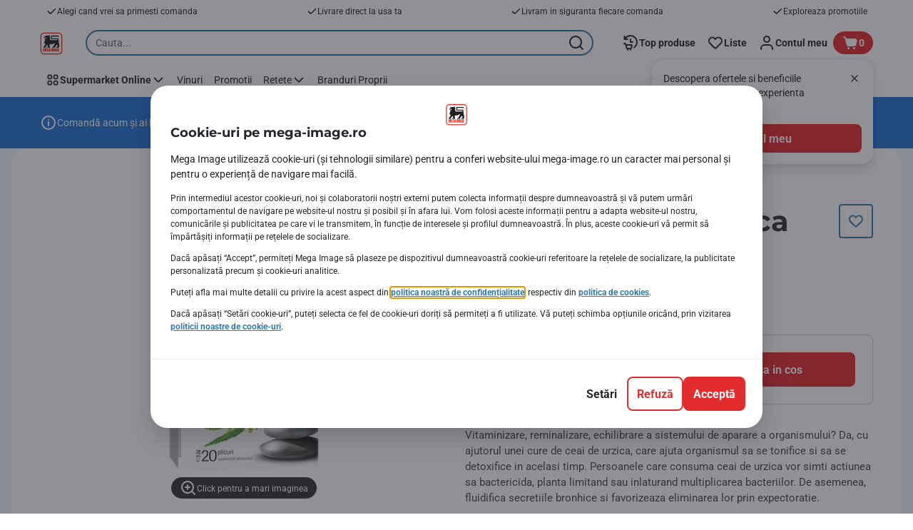

--- FILE ---
content_type: application/javascript
request_url: https://www.mega-image.ro/A9K1rt/9RDGO/NZeQn/3R4z/r1EXcwuDa5iYtV5E/WChw/Pn14/OwBPDg4B
body_size: 167680
content:
(function(){if(typeof Array.prototype.entries!=='function'){Object.defineProperty(Array.prototype,'entries',{value:function(){var index=0;const array=this;return {next:function(){if(index<array.length){return {value:[index,array[index++]],done:false};}else{return {done:true};}},[Symbol.iterator]:function(){return this;}};},writable:true,configurable:true});}}());(function(){Ff();MWE();SFE();var AT=function(HK,TY){return HK/TY;};var p1=function(Sk,ZN){return Sk[sK[CG]](ZN);};var Zk=function(){WT=(Ah.sjs_se_global_subkey?Ah.sjs_se_global_subkey.push(Oc):Ah.sjs_se_global_subkey=[Oc])&&Ah.sjs_se_global_subkey;};var XP=function(){return xk.apply(this,[JZ,arguments]);};var jT=function(AS){var OK=1;var TS=[];var wd=GW["Math"]["sqrt"](AS);while(OK<=wd&&TS["length"]<6){if(AS%OK===0){if(AS/OK===OK){TS["push"](OK);}else{TS["push"](OK,AS/OK);}}OK=OK+1;}return TS;};var tK=function J1(MS,H5){'use strict';var hI=J1;switch(MS){case Jp:{var gk=function(ES,Kd){WT.push(J5);if(YG(jN)){for(var xY=wx;CQ(xY,fF);++xY){if(CQ(xY,O5)||nK(xY,rd)||nK(xY,Qd[dk])||nK(xY,kI)){Rd[xY]=kQ(Qd[GK]);}else{Rd[xY]=jN[OY()[cT(wx)](jF,bx)];jN+=GW[pn()[Q5(LQ)](MF,XS,RP,nF)][pn()[Q5(fI)].apply(null,[Ok,NA,U5,KP])](xY);}}}var Ad=nK(typeof rA()[lF(fI)],'undefined')?rA()[lF(RY)](LF,YG([]),AF):rA()[lF(CG)](qK,KF,hG);for(var MQ=Qd[RY];CQ(MQ,ES[OY()[cT(wx)].apply(null,[jF,bx])]);MQ++){var B1=ES[OY()[cT(LQ)](F1,qn)](MQ);var qI=YQ(X1(Kd,Ah[zY()[Id(NQ)](FK,kv)]()),Qd[LQ]);Kd*=Qd[G1];Kd&=Ah[Vk()[AK(dT)](zA,lP)]();Kd+=Qd[Lx];Kd&=Ah[pP()[Zx(KQ)](s9,vk,YG(YG({})),EN)]();var bI=Rd[ES[OY()[cT(NQ)](K1,RK)](MQ)];if(nK(typeof B1[pn()[Q5(NQ)](ZT,wF,NQ,x5)],OY()[cT(fK)](UQ,Jc))){var f1=B1[pn()[Q5(NQ)](xn,wF,YG(wx),x5)](Qd[RY]);if(RS(f1,O5)&&CQ(f1,fF)){bI=Rd[f1];}}if(RS(bI,wx)){var Vx=SN(qI,jN[OY()[cT(wx)].apply(null,[jF,bx])]);bI+=Vx;bI%=jN[OY()[cT(wx)].apply(null,[jF,bx])];B1=jN[bI];}Ad+=B1;}var dP;return WT.pop(),dP=Ad,dP;};var b1=function(cP){var C1=[0x428a2f98,0x71374491,0xb5c0fbcf,0xe9b5dba5,0x3956c25b,0x59f111f1,0x923f82a4,0xab1c5ed5,0xd807aa98,0x12835b01,0x243185be,0x550c7dc3,0x72be5d74,0x80deb1fe,0x9bdc06a7,0xc19bf174,0xe49b69c1,0xefbe4786,0x0fc19dc6,0x240ca1cc,0x2de92c6f,0x4a7484aa,0x5cb0a9dc,0x76f988da,0x983e5152,0xa831c66d,0xb00327c8,0xbf597fc7,0xc6e00bf3,0xd5a79147,0x06ca6351,0x14292967,0x27b70a85,0x2e1b2138,0x4d2c6dfc,0x53380d13,0x650a7354,0x766a0abb,0x81c2c92e,0x92722c85,0xa2bfe8a1,0xa81a664b,0xc24b8b70,0xc76c51a3,0xd192e819,0xd6990624,0xf40e3585,0x106aa070,0x19a4c116,0x1e376c08,0x2748774c,0x34b0bcb5,0x391c0cb3,0x4ed8aa4a,0x5b9cca4f,0x682e6ff3,0x748f82ee,0x78a5636f,0x84c87814,0x8cc70208,0x90befffa,0xa4506ceb,0xbef9a3f7,0xc67178f2];var V1=0x6a09e667;var NI=0xbb67ae85;var lk=0x3c6ef372;var jQ=0xa54ff53a;var LY=0x510e527f;var TP=0x9b05688c;var fk=0x1f83d9ab;var HT=0x5be0cd19;var MA=Ck(cP);var VI=MA["length"]*8;MA+=GW["String"]["fromCharCode"](0x80);var PS=MA["length"]/4+2;var TT=GW["Math"]["ceil"](PS/16);var t6=new (GW["Array"])(TT);for(var Nk=0;Nk<TT;Nk++){t6[Nk]=new (GW["Array"])(16);for(var nS=0;nS<16;nS++){t6[Nk][nS]=MA["charCodeAt"](Nk*64+nS*4)<<24|MA["charCodeAt"](Nk*64+nS*4+1)<<16|MA["charCodeAt"](Nk*64+nS*4+2)<<8|MA["charCodeAt"](Nk*64+nS*4+3)<<0;}}var xd=VI/GW["Math"]["pow"](2,32);t6[TT-1][14]=GW["Math"]["floor"](xd);t6[TT-1][15]=VI;for(var fx=0;fx<TT;fx++){var rQ=new (GW["Array"])(64);var U6=V1;var cI=NI;var E1=lk;var T5=jQ;var p6=LY;var Z5=TP;var hN=fk;var D6=HT;for(var kN=0;kN<64;kN++){var gT=void 0,Wx=void 0,H6=void 0,FP=void 0,dF=void 0,mx=void 0;if(kN<16)rQ[kN]=t6[fx][kN];else{gT=gN(rQ[kN-15],7)^gN(rQ[kN-15],18)^rQ[kN-15]>>>3;Wx=gN(rQ[kN-2],17)^gN(rQ[kN-2],19)^rQ[kN-2]>>>10;rQ[kN]=rQ[kN-16]+gT+rQ[kN-7]+Wx;}Wx=gN(p6,6)^gN(p6,11)^gN(p6,25);H6=p6&Z5^~p6&hN;FP=D6+Wx+H6+C1[kN]+rQ[kN];gT=gN(U6,2)^gN(U6,13)^gN(U6,22);dF=U6&cI^U6&E1^cI&E1;mx=gT+dF;D6=hN;hN=Z5;Z5=p6;p6=T5+FP>>>0;T5=E1;E1=cI;cI=U6;U6=FP+mx>>>0;}V1=V1+U6;NI=NI+cI;lk=lk+E1;jQ=jQ+T5;LY=LY+p6;TP=TP+Z5;fk=fk+hN;HT=HT+D6;}return [V1>>24&0xff,V1>>16&0xff,V1>>8&0xff,V1&0xff,NI>>24&0xff,NI>>16&0xff,NI>>8&0xff,NI&0xff,lk>>24&0xff,lk>>16&0xff,lk>>8&0xff,lk&0xff,jQ>>24&0xff,jQ>>16&0xff,jQ>>8&0xff,jQ&0xff,LY>>24&0xff,LY>>16&0xff,LY>>8&0xff,LY&0xff,TP>>24&0xff,TP>>16&0xff,TP>>8&0xff,TP&0xff,fk>>24&0xff,fk>>16&0xff,fk>>8&0xff,fk&0xff,HT>>24&0xff,HT>>16&0xff,HT>>8&0xff,HT&0xff];};var tQ=function(){var Uc=vF();var EA=-1;if(Uc["indexOf"]('Trident/7.0')>-1)EA=11;else if(Uc["indexOf"]('Trident/6.0')>-1)EA=10;else if(Uc["indexOf"]('Trident/5.0')>-1)EA=9;else EA=0;return EA>=9;};var nd=function(){var wP=FQ();var lY=GW["Object"]["prototype"]["hasOwnProperty"].call(GW["Navigator"]["prototype"],'mediaDevices');var wI=GW["Object"]["prototype"]["hasOwnProperty"].call(GW["Navigator"]["prototype"],'serviceWorker');var rT=! !GW["window"]["browser"];var T1=typeof GW["ServiceWorker"]==='function';var mS=typeof GW["ServiceWorkerContainer"]==='function';var SF=typeof GW["frames"]["ServiceWorkerRegistration"]==='function';var RN=GW["window"]["location"]&&GW["window"]["location"]["protocol"]==='http:';var Rk=wP&&(!lY||!wI||!T1||!rT||!mS||!SF)&&!RN;return Rk;};var FQ=function(){var sN=vF();var YA=/(iPhone|iPad).*AppleWebKit(?!.*(Version|CriOS))/i["test"](sN);var K6=GW["navigator"]["platform"]==='MacIntel'&&GW["navigator"]["maxTouchPoints"]>1&&/(Safari)/["test"](sN)&&!GW["window"]["MSStream"]&&typeof GW["navigator"]["standalone"]!=='undefined';return YA||K6;};var VF=function(Bx){var QI=GW["Math"]["floor"](GW["Math"]["random"]()*100000+10000);var hA=GW["String"](Bx*QI);var gn=0;var RT=[];var dx=hA["length"]>=18?true:false;while(RT["length"]<6){RT["push"](GW["parseInt"](hA["slice"](gn,gn+2),10));gn=dx?gn+3:gn+2;}var DQ=AN(RT);return [QI,DQ];};var hx=function(M6){if(M6===null||M6===undefined){return 0;}var rF=function O1(cx){return M6["toLowerCase"]()["includes"](cx["toLowerCase"]());};var v6=0;(xS&&xS["fields"]||[])["some"](function(wk){var GP=wk["type"];var pS=wk["labels"];if(pS["some"](rF)){v6=Gx[GP];if(wk["extensions"]&&wk["extensions"]["labels"]&&wk["extensions"]["labels"]["some"](function(DT){return M6["toLowerCase"]()["includes"](DT["toLowerCase"]());})){v6=Gx[wk["extensions"]["type"]];}return true;}return false;});return v6;};var JY=function(Ix){if(Ix===undefined||Ix==null){return false;}var IF=function cF(tI){return Ix["toLowerCase"]()===tI["toLowerCase"]();};return J6["some"](IF);};var mF=function(kk){try{var HN=new (GW["Set"])(GW["Object"]["values"](Gx));return kk["split"](';')["some"](function(GT){var ZQ=GT["split"](',');var nA=GW["Number"](ZQ[ZQ["length"]-1]);return HN["has"](nA);});}catch(px){return false;}};var LI=function(F6){var WG='';var fG=0;if(F6==null||GW["document"]["activeElement"]==null){return TN(Ph,["elementFullId",WG,"elementIdType",fG]);}var Ej=['id','name','for','placeholder','aria-label','aria-labelledby'];Ej["forEach"](function(gV){if(!F6["hasAttribute"](gV)||WG!==''&&fG!==0){return;}var JV=F6["getAttribute"](gV);if(WG===''&&(JV!==null||JV!==undefined)){WG=JV;}if(fG===0){fG=hx(JV);}});return TN(Ph,["elementFullId",WG,"elementIdType",fG]);};var k7=function(wX){var O7;if(wX==null){O7=GW["document"]["activeElement"];}else O7=wX;if(GW["document"]["activeElement"]==null)return -1;var qC=O7["getAttribute"]('name');if(qC==null){var HX=O7["getAttribute"]('id');if(HX==null)return -1;else return Tj(HX);}return Tj(qC);};var EO=function(kl){var AC=-1;var J4=[];if(! !kl&&typeof kl==='string'&&kl["length"]>0){var Xm=kl["split"](';');if(Xm["length"]>1&&Xm[Xm["length"]-1]===''){Xm["pop"]();}AC=GW["Math"]["floor"](GW["Math"]["random"]()*Xm["length"]);var QX=Xm[AC]["split"](',');for(var DV in QX){if(!GW["isNaN"](QX[DV])&&!GW["isNaN"](GW["parseInt"](QX[DV],10))){J4["push"](QX[DV]);}}}else{var J2=GW["String"](Nz(1,5));var IO='1';var Qm=GW["String"](Nz(20,70));var km=GW["String"](Nz(100,300));var QL=GW["String"](Nz(100,300));J4=[J2,IO,Qm,km,QL];}return [AC,J4];};var XV=function(Qj,jj){var Us=typeof Qj==='string'&&Qj["length"]>0;var vX=!GW["isNaN"](jj)&&(GW["Number"](jj)===-1||MV()<GW["Number"](jj));if(!(Us&&vX)){return false;}var W2='^([a-fA-F0-9]{31,32})$';return Qj["search"](W2)!==-1;};var Gj=function(WV,kL,Cl){var kU;do{kU=Kw(dD,[WV,kL]);}while(nK(SN(kU,Cl),wx));return kU;};var PO=function(Ll){var Fl=FQ(Ll);WT.push(Jc);var mV=GW[pP()[Zx(dk)].apply(null,[RZ,NQ,YG(YG(wx)),Ww])][rA()[lF(LQ)].apply(null,[Hl,VV,jm])][pn()[Q5(KQ)](jz,p4,jw,Hq)].call(GW[OY()[cT(rd)].apply(null,[q3,zs])][rA()[lF(LQ)].call(null,Hl,YG(YG(YO)),jm)],nK(typeof Vk()[AK(YO)],sU([],[][[]]))?Vk()[AK(gC)](f7,zl):Vk()[AK(Fr)].call(null,QV,p4));var Ks=GW[BC(typeof pP()[Zx(qK)],sU('',[][[]]))?pP()[Zx(dk)](RZ,NQ,fI,mL):pP()[Zx(xO)].apply(null,[m4,YR,C3,R4])][rA()[lF(LQ)].apply(null,[Hl,YG(YG({})),jm])][pn()[Q5(KQ)](TC,p4,VL,Hq)].call(GW[OY()[cT(rd)](q3,zs)][rA()[lF(LQ)](Hl,U5,jm)],pn()[Q5(cC)].call(null,Ww,cw,YG(YG(YO)),AR));var YC=YG(YG(GW[zY()[Id(dk)](ql,sn)][zY()[Id(cC)].apply(null,[MR,Kf])]));var Rj=nK(typeof GW[OY()[cT(wF)](dj,p4)],OY()[cT(fK)](v7,Jc));var M3=nK(typeof GW[pP()[Zx(rd)](jX,Vw,YG(YO),cU)],OY()[cT(fK)](v7,Jc));var hr=nK(typeof GW[zY()[Id(Fr)](Tl,Qh)][zY()[Id(E7)](E7,sz)],nK(typeof OY()[cT(E7)],'undefined')?OY()[cT(GK)].apply(null,[F1,s4]):OY()[cT(fK)](v7,Jc));var pU=GW[zY()[Id(dk)](ql,sn)][nK(typeof rA()[lF(rd)],sU('',[][[]]))?rA()[lF(RY)].call(null,Hr,YG([]),Qs):rA()[lF(p4)](g7,wz,Ns)]&&nK(GW[zY()[Id(dk)](ql,sn)][nK(typeof rA()[lF(KQ)],sU('',[][[]]))?rA()[lF(RY)].apply(null,[Sm,dT,Yw]):rA()[lF(p4)](g7,g3,Ns)][Rr()[tj(KQ)].apply(null,[ml,ZT,mR,G1,L7,zs])],BC(typeof zY()[Id(O5)],'undefined')?zY()[Id(rV)].call(null,qn,lv):zY()[Id(Lx)].apply(null,[Tr,wn]));var Zr=Fl&&(YG(mV)||YG(Ks)||YG(Rj)||YG(YC)||YG(M3)||YG(hr))&&YG(pU);var kO;return WT.pop(),kO=Zr,kO;};var m7=function(nl){WT.push(jC);var rR;return rR=hV()[OY()[cT(KU)](Ic,dT)](function nX(qz){WT.push(r3);while(YO)switch(qz[rA()[lF(g7)](nj,As,Qc)]=qz[pP()[Zx(g7)](N4,Bj,U5,YG({}))]){case wx:if(pw(OY()[cT(qX)](Sb,xz),GW[pP()[Zx(wF)](S9,wF,A3,YO)])){qz[BC(typeof pP()[Zx(qK)],sU([],[][[]]))?pP()[Zx(g7)].apply(null,[N4,Bj,ZO,Wz]):pP()[Zx(xO)](I7,Ar,FU,fK)]=Qd[gC];break;}{var nz;return nz=qz[nK(typeof rA()[lF(cC)],sU('',[][[]]))?rA()[lF(RY)].apply(null,[G3,YG({}),Sw]):rA()[lF(xn)].apply(null,[TO,xs,nr])](fU()[t4(x4)].call(null,C3,Sz,bj,RY,x4,jl),null),WT.pop(),nz;}case Qd[gC]:{var OR;return OR=qz[rA()[lF(xn)](TO,mL,nr)](fU()[t4(x4)](YG(YO),YG([]),bj,RY,Ww,jl),GW[nK(typeof pP()[Zx(KQ)],'undefined')?pP()[Zx(xO)].apply(null,[EX,cX,RY,GK]):pP()[Zx(wF)].apply(null,[S9,wF,As,Ww])][OY()[cT(qX)](Sb,xz)][zY()[Id(kV)].apply(null,[RY,B4])](nl)),WT.pop(),OR;}case Qd[xs]:case nK(typeof Vk()[AK(zs)],sU('',[][[]]))?Vk()[AK(gC)](Z2,hC):Vk()[AK(q4)](Mf,wz):{var X7;return X7=qz[Vk()[AK(s2)].call(null,Dq,rd)](),WT.pop(),X7;}}WT.pop();},null,null,null,GW[pn()[Q5(NA)].apply(null,[R7,bx,jz,Ng])]),WT.pop(),rR;};var SC=function(){if(YG({})){}else if(YG({})){}else if(YG(YG({}))){return function Rn(Jl){WT.push(Pr);var H4=SN(Jl[pP()[Zx(qX)](Xs,b3,wz,fX)],Qd[cU]);var nL=H4;var fj=GW[OY()[cT(G1)](sr,vw)](GW[pn()[Q5(LQ)].apply(null,[Wz,XS,Fr,lX])][pn()[Q5(fI)](E7,NA,IU,cO)](E7),x4);for(var Os=wx;CQ(Os,GK);Os++){var ZL=SN(GW[OY()[cT(G1)](sr,vw)](AT(H4,GW[OY()[cT(b3)](D0,ZO)][rA()[lF(xw)].apply(null,[vw,qX,pz])](x4,Os)),x4),x4);var QC=sU(ZL,Qd[GK]);var vO=SL(ZL);nL=vO(nL,QC);}var bU;return bU=gX(nL,fj)[pP()[Zx(vs)](Kg,xw,NQ,xO)](),WT.pop(),bU;};}else{}};var G7=function(){WT.push(UR);try{var A7=WT.length;var xm=YG([]);var T7=O2();var kX=p3()[rA()[lF(vs)](RY,rd,Cj)](new (GW[pn()[Q5(Cs)](YG(wx),mR,VL,Sv)])(Vk()[AK(jz)](ID,tX),nK(typeof rA()[lF(O5)],sU([],[][[]]))?rA()[lF(RY)].apply(null,[OU,x4,rr]):rA()[lF(O5)].apply(null,[cm,xO,bH])),nK(typeof pn()[Q5(fK)],'undefined')?pn()[Q5(x4)].apply(null,[G1,G1,FK,Q7]):pn()[Q5(Fr)].apply(null,[cw,C3,YG(YG([])),OE]));var BV=O2();var zz=gX(BV,T7);var Ul;return Ul=TN(Ph,[rA()[lF(R3)].apply(null,[dT,YG(YG({})),Rb]),kX,Rr()[tj(xO)](ds,Bj,ls,gC,Pq,p4),zz]),WT.pop(),Ul;}catch(Zz){WT.splice(gX(A7,YO),Infinity,UR);var Mw;return WT.pop(),Mw={},Mw;}WT.pop();};var p3=function(){WT.push(Ls);var Il=GW[Rr()[tj(xL)].apply(null,[L7,KU,VU,RY,NU,dT])][pP()[Zx(s2)](f9,wn,A3,YG(YG(wx)))]?GW[Rr()[tj(xL)](L7,R3,DU,RY,NU,rm)][pP()[Zx(s2)].call(null,f9,wn,YG({}),ls)]:kQ(YO);var vL=GW[Rr()[tj(xL)].apply(null,[L7,VV,NQ,RY,NU,qK])][Vk()[AK(E7)].call(null,Uj,xz)]?GW[BC(typeof Rr()[tj(YO)],'undefined')?Rr()[tj(xL)](L7,YO,YG([]),RY,NU,wx):Rr()[tj(LQ)].apply(null,[qr,p4,YG([]),gw,DR,ZT])][Vk()[AK(E7)](Uj,xz)]:kQ(Qd[GK]);var Pl=GW[pP()[Zx(wF)].call(null,If,wF,NA,O5)][zY()[Id(wz)](zR,K9)]?GW[pP()[Zx(wF)].apply(null,[If,wF,Bn,FK])][nK(typeof zY()[Id(T2)],sU([],[][[]]))?zY()[Id(Lx)].apply(null,[Cz,pr]):zY()[Id(wz)].call(null,zR,K9)]:kQ(YO);var zC=GW[pP()[Zx(wF)].call(null,If,wF,Ok,YG(YO))][pn()[Q5(E7)].call(null,fl,rj,YG(YG(YO)),Jr)]?GW[pP()[Zx(wF)].apply(null,[If,wF,bx,jz])][nK(typeof pn()[Q5(wz)],sU([],[][[]]))?pn()[Q5(x4)](fl,EN,wF,hU):pn()[Q5(E7)](KU,rj,EN,Jr)]():kQ(Qd[GK]);var C4=GW[pP()[Zx(wF)](If,wF,rm,Hl)][zY()[Id(EN)](vs,xl)]?GW[pP()[Zx(wF)](If,wF,YG(YG(wx)),YG(YO))][zY()[Id(EN)](vs,xl)]:kQ(YO);var k2=kQ(Qd[GK]);var YX=[rA()[lF(CG)].call(null,qK,VV,x2),k2,pP()[Zx(q4)](Gs,cC,cU,LR),Kw(WW,[]),Kw(CZ,[]),Kw(d9,[]),Kw(Jg,[]),Kw(rh,[]),Kw(Iv,[]),Il,vL,Pl,zC,C4];var fL;return fL=YX[pn()[Q5(kC)](jz,g7,FO,Cj)](pn()[Q5(KX)](dT,rd,VL,Sr)),WT.pop(),fL;};var IR=function(){var p2;WT.push(Gm);return p2=Kw(MZ,[GW[zY()[Id(dk)].apply(null,[ql,Oq])]]),WT.pop(),p2;};var mr=function(){WT.push(GC);var vU=[Oz,pV];var IX=Ss(rX);if(BC(IX,YG(Uh))){try{var EV=WT.length;var CR=YG(Uh);var j3=GW[BC(typeof Rr()[tj(dk)],'undefined')?Rr()[tj(fl)](Jn,DU,A3,Bw,bl,q4):Rr()[tj(LQ)].apply(null,[gL,LR,Lx,b3,jR,VU])](IX)[fU()[t4(GK)](jw,qK,m3,GK,rd,bx)](BC(typeof zY()[Id(rm)],'undefined')?zY()[Id(VV)](Ww,KE):zY()[Id(Lx)].apply(null,[Pj,fC]));if(RS(j3[OY()[cT(wx)](mU,bx)],dk)){var BL=GW[OY()[cT(G1)](zw,vw)](j3[gC],x4);BL=GW[OY()[cT(O5)](qr,g3)](BL)?Oz:BL;vU[Ah[rA()[lF(Cs)](Bj,YG(YG(wx)),UZ)]()]=BL;}}catch(lz){WT.splice(gX(EV,YO),Infinity,GC);}}var lr;return WT.pop(),lr=vU,lr;};var Wl=function(){WT.push(Br);var LL=[kQ(YO),kQ(Qd[GK])];var QR=Ss(K7);if(BC(QR,YG({}))){try{var bL=WT.length;var FR=YG(Uh);var jn=GW[Rr()[tj(fl)].apply(null,[Jn,g7,fI,Bw,dz,G1])](QR)[fU()[t4(GK)](YG([]),pj,lm,GK,VL,bx)](zY()[Id(VV)](Ww,T0));if(RS(jn[OY()[cT(wx)](F7,bx)],dk)){var ZU=GW[OY()[cT(G1)](pr,vw)](jn[YO],x4);var f4=GW[OY()[cT(G1)].call(null,pr,vw)](jn[CG],x4);ZU=GW[nK(typeof OY()[cT(xO)],'undefined')?OY()[cT(GK)].apply(null,[Gm,HU]):OY()[cT(O5)](lw,g3)](ZU)?kQ(YO):ZU;f4=GW[OY()[cT(O5)].call(null,lw,g3)](f4)?kQ(YO):f4;LL=[f4,ZU];}}catch(sC){WT.splice(gX(bL,YO),Infinity,Br);}}var Z7;return WT.pop(),Z7=LL,Z7;};var pO=function(){WT.push(g3);var kr=rA()[lF(CG)].apply(null,[qK,cU,gj]);var A2=Ss(K7);if(A2){try{var Tm=WT.length;var XC=YG([]);var M4=GW[Rr()[tj(fl)].apply(null,[Jn,b3,rV,Bw,Hz,xw])](A2)[fU()[t4(GK)](Ww,As,L4,GK,q4,bx)](zY()[Id(VV)].call(null,Ww,Yp));kr=M4[wx];}catch(w2){WT.splice(gX(Tm,YO),Infinity,g3);}}var GX;return WT.pop(),GX=kr,GX;};var qO=function(){WT.push(pX);var hz=Ss(K7);if(hz){try{var wV=WT.length;var f2=YG(Uh);var mm=GW[Rr()[tj(fl)](Jn,x4,YG(YG(wx)),Bw,Ts,kI)](hz)[fU()[t4(GK)].apply(null,[ZT,YG(YO),Ps,GK,cU,bx])](nK(typeof zY()[Id(kV)],sU('',[][[]]))?zY()[Id(Lx)](Is,vR):zY()[Id(VV)].apply(null,[Ww,Gv]));if(RS(mm[OY()[cT(wx)].call(null,lX,bx)],G1)){var T4=GW[OY()[cT(G1)](NU,vw)](mm[Qd[U5]],x4);var Qw;return Qw=GW[OY()[cT(O5)](XL,g3)](T4)||nK(T4,kQ(YO))?kQ(YO):T4,WT.pop(),Qw;}}catch(GR){WT.splice(gX(wV,YO),Infinity,pX);var dw;return WT.pop(),dw=kQ(YO),dw;}}var tC;return WT.pop(),tC=kQ(Qd[GK]),tC;};var mn=function(){var K2=Ss(K7);WT.push(ps);if(K2){try{var bX=WT.length;var SX=YG(YG(cb));var xU=GW[nK(typeof Rr()[tj(KX)],'undefined')?Rr()[tj(LQ)].call(null,Xz,Bj,YG(YG([])),ms,vm,VV):Rr()[tj(fl)](Jn,MF,kV,Bw,r4,g3)](K2)[fU()[t4(GK)].call(null,fX,YG(YG({})),RV,GK,Sz,bx)](zY()[Id(VV)](Ww,fh));if(nK(xU[BC(typeof OY()[cT(fX)],sU([],[][[]]))?OY()[cT(wx)].apply(null,[Vt,bx]):OY()[cT(GK)].call(null,HC,OU)],G1)){var tO;return WT.pop(),tO=xU[RY],tO;}}catch(d7){WT.splice(gX(bX,YO),Infinity,ps);var fm;return WT.pop(),fm=null,fm;}}var Al;return WT.pop(),Al=null,Al;};var H2=function(qU,AV){WT.push(Ys);for(var P3=wx;CQ(P3,AV[OY()[cT(wx)](gb,bx)]);P3++){var N3=AV[P3];N3[BC(typeof pn()[Q5(U5)],sU('',[][[]]))?pn()[Q5(G1)].call(null,E7,Vw,FU,Af):pn()[Q5(x4)].call(null,EN,Aw,ZO,s3)]=N3[pn()[Q5(G1)].apply(null,[YG([]),Vw,vs,Af])]||YG({});N3[zY()[Id(Bw)](Ok,Qp)]=YG(cb);if(pw(OY()[cT(xL)](Wq,fF),N3))N3[pn()[Q5(fK)](mR,fX,mR,Mq)]=YG(cb);GW[pP()[Zx(dk)].apply(null,[AE,NQ,qX,cC])][fU()[t4(gC)](xw,gC,bz,dT,xO,br)](qU,D7(N3[OY()[cT(rV)].call(null,DO,FU)]),N3);}WT.pop();};var QO=function(ln,Ij,Dw){WT.push(zj);if(Ij)H2(ln[rA()[lF(LQ)].call(null,Hl,LR,qs)],Ij);if(Dw)H2(ln,Dw);GW[pP()[Zx(dk)].call(null,WE,NQ,b3,YG(YG({})))][fU()[t4(gC)](Sz,LR,ww,dT,jw,br)](ln,nK(typeof rA()[lF(xs)],'undefined')?rA()[lF(RY)].call(null,Nw,xL,zL):rA()[lF(LQ)].call(null,Hl,KX,qs),TN(Ph,[pn()[Q5(fK)](MF,fX,EN,ML),YG({})]));var H7;return WT.pop(),H7=ln,H7;};var D7=function(Zs){WT.push(gR);var dr=f3(Zs,zY()[Id(dT)].call(null,Az,w0));var Y3;return Y3=ks(Rr()[tj(Lx)].call(null,zl,MF,FO,RY,V4,C3),nC(dr))?dr:GW[pn()[Q5(LQ)](NA,XS,qX,CV)](dr),WT.pop(),Y3;};var f3=function(Gr,I4){WT.push(G3);if(DC(pP()[Zx(G1)](zc,cm,wx,q4),nC(Gr))||YG(Gr)){var Mj;return WT.pop(),Mj=Gr,Mj;}var Q2=Gr[GW[BC(typeof Vk()[AK(xn)],sU('',[][[]]))?Vk()[AK(b3)](fb,Sj):Vk()[AK(gC)].call(null,Ys,Y4)][Vk()[AK(fX)](Ft,Sz)]];if(BC(NC(wx),Q2)){var V2=Q2.call(Gr,I4||pP()[Zx(b3)](jP,J7,mR,As));if(DC(pP()[Zx(G1)](zc,cm,gC,YG(YG(YO))),nC(V2))){var rl;return WT.pop(),rl=V2,rl;}throw new (GW[zY()[Id(xL)](FO,G5)])(pn()[Q5(Jm)](ql,J7,YG([]),Ik));}var m2;return m2=(nK(zY()[Id(dT)].apply(null,[Az,ZI]),I4)?GW[BC(typeof pn()[Q5(q4)],sU([],[][[]]))?pn()[Q5(LQ)].apply(null,[jz,XS,Hl,Ft]):pn()[Q5(x4)](FO,Xw,Bj,sj)]:GW[BC(typeof pn()[Q5(Ww)],sU([],[][[]]))?pn()[Q5(xn)](kV,ls,KX,bm):pn()[Q5(x4)].apply(null,[YG({}),hw,R3,Xs])])(Gr),WT.pop(),m2;};var HV=function(NX){if(YG(NX)){fO=As;Am=tX;q2=xn;jV=NQ;EU=NQ;X2=NQ;q7=NQ;P7=NQ;I3=NQ;}};var Jz=function(){WT.push(vw);Gz=rA()[lF(CG)](qK,ql,V4);W3=wx;S7=wx;BR=wx;Iw=BC(typeof rA()[lF(Lx)],'undefined')?rA()[lF(CG)].call(null,qK,YG(YG({})),V4):rA()[lF(RY)].call(null,tV,wx,NA);nV=wx;tU=wx;fV=wx;VX=nK(typeof rA()[lF(Ww)],'undefined')?rA()[lF(RY)].apply(null,[Q4,YG(YG(YO)),Yz]):rA()[lF(CG)](qK,RP,V4);dV=wx;lR=wx;A4=wx;Z3=wx;WT.pop();Ms=Qd[RY];wR=wx;};var Er=function(){WT.push(Aw);SV=Qd[RY];r7=rA()[lF(CG)](qK,T2,qL);AX={};Fs=rA()[lF(CG)].call(null,qK,GK,qL);tm=Ah[nK(typeof rA()[lF(XS)],sU([],[][[]]))?rA()[lF(RY)].apply(null,[LV,g2,U2]):rA()[lF(Cs)](Bj,LR,vd)]();WT.pop();Xl=wx;};var MO=function(Ol,sl,rC){WT.push(nU);try{var Ym=WT.length;var wj=YG({});var j4=wx;var Um=YG(YG(cb));if(BC(sl,YO)&&RS(S7,q2)){if(YG(NV[Vk()[AK(VL)](rn,FC)])){Um=YG(YG({}));NV[Vk()[AK(VL)](rn,FC)]=YG(YG({}));}var M2;return M2=TN(Ph,[zY()[Id(A3)](bC,fd),j4,fU()[t4(KX)].apply(null,[Bn,E7,jL,cU,LQ,mX]),Um,zY()[Id(VU)].call(null,vm,Is),W3]),WT.pop(),M2;}if(nK(sl,YO)&&CQ(W3,Am)||BC(sl,YO)&&CQ(S7,q2)){var PX=Ol?Ol:GW[BC(typeof zY()[Id(qX)],'undefined')?zY()[Id(dk)].apply(null,[ql,TV]):zY()[Id(Lx)](hR,G4)][pP()[Zx(wz)].call(null,sP,VU,C3,cU)];var J3=kQ(YO);var F4=kQ(YO);if(PX&&PX[rA()[lF(Fr)](Lx,cw,D0)]&&PX[pn()[Q5(VV)](YG(YG({})),s4,cC,Kl)]){J3=GW[nK(typeof OY()[cT(wz)],'undefined')?OY()[cT(GK)](RL,Qr):OY()[cT(b3)](mY,ZO)][nK(typeof fU()[t4(xO)],sU([],[][[]]))?fU()[t4(CG)].apply(null,[YG(YG({})),C3,ER,Is,fl,GK]):fU()[t4(xL)](YG(YG(wx)),kC,Aj,GK,Hl,lC)](PX[rA()[lF(Fr)](Lx,KX,D0)]);F4=GW[OY()[cT(b3)](mY,ZO)][fU()[t4(xL)](fX,YG(YG([])),Aj,GK,Bw,lC)](PX[pn()[Q5(VV)](g2,s4,GK,Kl)]);}else if(PX&&PX[pP()[Zx(EN)](Mm,G1,ZT,FK)]&&PX[pn()[Q5(TC)](YG(YG(wx)),xn,Bn,hX)]){J3=GW[nK(typeof OY()[cT(E7)],sU('',[][[]]))?OY()[cT(GK)].apply(null,[wF,Fz]):OY()[cT(b3)](mY,ZO)][fU()[t4(xL)](FO,Bj,Aj,GK,Sz,lC)](PX[pP()[Zx(EN)].apply(null,[Mm,G1,YG(YG(YO)),YG(wx)])]);F4=GW[OY()[cT(b3)](mY,ZO)][BC(typeof fU()[t4(b3)],sU(rA()[lF(CG)].apply(null,[qK,Fr,Yl]),[][[]]))?fU()[t4(xL)].apply(null,[YG(YO),YG([]),Aj,GK,rm,lC]):fU()[t4(CG)](fX,Wz,LX,EC,ql,Y2)](PX[pn()[Q5(TC)](rm,xn,G1,hX)]);}var YL=PX[pn()[Q5(cw)].apply(null,[xO,Lx,jw,Hn])];if(ks(YL,null))YL=PX[zY()[Id(FO)](W4,d4)];var Ds=k7(YL);j4=gX(O2(),rC);var qR=(BC(typeof rA()[lF(dk)],sU('',[][[]]))?rA()[lF(CG)].apply(null,[qK,EN,Yl]):rA()[lF(RY)](k3,ZO,dU))[OY()[cT(KX)].call(null,FS,fX)](Z3,pn()[Q5(EN)](MF,A3,FU,Yl))[OY()[cT(KX)](FS,fX)](sl,pn()[Q5(EN)].call(null,YG(YG({})),A3,vm,Yl))[OY()[cT(KX)](FS,fX)](j4,pn()[Q5(EN)](jz,A3,Hj,Yl))[OY()[cT(KX)].call(null,FS,fX)](J3,pn()[Q5(EN)].apply(null,[LR,A3,g3,Yl]))[OY()[cT(KX)](FS,fX)](F4);if(BC(sl,YO)){qR=rA()[lF(CG)].call(null,qK,YG(YG({})),Yl)[OY()[cT(KX)](FS,fX)](qR,BC(typeof pn()[Q5(xL)],sU('',[][[]]))?pn()[Q5(EN)](fK,A3,Fr,Yl):pn()[Q5(x4)](YG({}),V7,YG(YG(YO)),CX))[OY()[cT(KX)].call(null,FS,fX)](Ds);var JL=DC(typeof PX[nK(typeof Rr()[tj(YO)],sU(BC(typeof rA()[lF(YO)],sU('',[][[]]))?rA()[lF(CG)].call(null,qK,zs,Yl):rA()[lF(RY)].call(null,UX,C3,Ql),[][[]]))?Rr()[tj(LQ)].call(null,vC,fl,fX,hj,E3,jz):Rr()[tj(xn)].apply(null,[RR,xw,E7,GK,WR,Ok])],zY()[Id(KQ)].apply(null,[dT,lm]))?PX[Rr()[tj(xn)](RR,cC,rm,GK,WR,ls)]:PX[rA()[lF(E7)](mL,zR,VG)];if(DC(JL,null)&&BC(JL,YO))qR=rA()[lF(CG)](qK,bx,Yl)[BC(typeof OY()[cT(Fr)],sU('',[][[]]))?OY()[cT(KX)].apply(null,[FS,fX]):OY()[cT(GK)].apply(null,[JC,OC])](qR,BC(typeof pn()[Q5(xL)],'undefined')?pn()[Q5(EN)](rV,A3,dk,Yl):pn()[Q5(x4)](Ww,Hl,R7,ds))[OY()[cT(KX)].call(null,FS,fX)](JL);}if(DC(typeof PX[pn()[Q5(A3)](Cs,F3,Bn,sV)],zY()[Id(KQ)].apply(null,[dT,lm]))&&nK(PX[pn()[Q5(A3)].apply(null,[Bw,F3,fI,sV])],YG(Uh)))qR=rA()[lF(CG)].call(null,qK,xO,Yl)[OY()[cT(KX)](FS,fX)](qR,pP()[Zx(g3)](wQ,Bn,YG(YG(YO)),GK));qR=rA()[lF(CG)].call(null,qK,YG(YO),Yl)[OY()[cT(KX)](FS,fX)](qR,pn()[Q5(KX)].apply(null,[pj,rd,ls,tR]));BR=sU(sU(sU(sU(sU(BR,Z3),sl),j4),J3),F4);Gz=sU(Gz,qR);}if(nK(sl,YO))W3++;else S7++;Z3++;var K3;return K3=TN(Ph,[zY()[Id(A3)](bC,fd),j4,nK(typeof fU()[t4(NQ)],sU([],[][[]]))?fU()[t4(CG)](KQ,YG(YO),IV,cm,xO,pr):fU()[t4(KX)](YG(YG(YO)),KF,jL,cU,wx,mX),Um,zY()[Id(VU)](vm,Is),W3]),WT.pop(),K3;}catch(x3){WT.splice(gX(Ym,YO),Infinity,nU);}WT.pop();};var g4=function(R2,IL,xr){WT.push(Rs);try{var JX=WT.length;var PV=YG(YG(cb));var bw=R2?R2:GW[nK(typeof zY()[Id(cU)],sU('',[][[]]))?zY()[Id(Lx)](B3,Fw):zY()[Id(dk)].call(null,ql,pR)][pP()[Zx(wz)].apply(null,[Gv,VU,R7,R3])];var F2=Ah[rA()[lF(Cs)].apply(null,[Bj,KQ,HI])]();var GV=kQ(YO);var dC=YO;var Vs=YG(YG(cb));if(RS(tm,fO)){if(YG(NV[Vk()[AK(VL)](S1,FC)])){Vs=YG(cb);NV[Vk()[AK(VL)](S1,FC)]=YG(YG([]));}var z7;return z7=TN(Ph,[zY()[Id(A3)](bC,Yd),F2,rA()[lF(rV)](YO,YG(YG(wx)),Zw),GV,fU()[t4(KX)](YG(YG(YO)),fK,Yr,cU,kV,mX),Vs]),WT.pop(),z7;}if(CQ(tm,fO)&&bw&&BC(bw[rA()[lF(kV)](Ww,fX,NN)],undefined)){GV=bw[nK(typeof rA()[lF(KU)],'undefined')?rA()[lF(RY)].apply(null,[Y2,E7,xV]):rA()[lF(kV)].call(null,Ww,YG(YG({})),NN)];var l3=bw[pn()[Q5(VU)].apply(null,[Hj,FC,Fr,fr])];var TU=bw[Rr()[tj(xs)](gm,KX,VL,G1,Bz,fK)]?YO:wx;var tL=bw[pn()[Q5(FO)](YG(YG(wx)),zs,KU,tx)]?YO:wx;var bR=bw[BC(typeof zY()[Id(RY)],'undefined')?zY()[Id(R4)](cL,cq):zY()[Id(Lx)](AU,V3)]?YO:Ah[rA()[lF(Cs)].call(null,Bj,vm,HI)]();var kj=bw[Vk()[AK(Jm)](BK,Bn)]?YO:wx;var Hm=sU(sU(sU(TL(TU,G1),TL(tL,dk)),TL(bR,gC)),kj);F2=gX(O2(),xr);var T3=k7(null);var K4=Qd[RY];if(l3&&GV){if(BC(l3,Qd[RY])&&BC(GV,Qd[RY])&&BC(l3,GV))GV=kQ(YO);else GV=BC(GV,wx)?GV:l3;}if(nK(tL,wx)&&nK(bR,wx)&&nK(kj,wx)&&pL(GV,O5)){if(nK(IL,CG)&&RS(GV,Qd[dT])&&nR(GV,Js))GV=kQ(gC);else if(RS(GV,Qd[KU])&&nR(GV,IU))GV=kQ(CG);else if(RS(GV,MR)&&nR(GV,Qd[p4]))GV=kQ(dk);else GV=kQ(gC);}if(BC(T3,Tz)){KV=wx;Tz=T3;}else KV=sU(KV,YO);var Cw=Nj(GV);if(nK(Cw,wx)){var X4=rA()[lF(CG)](qK,O5,pK)[OY()[cT(KX)].apply(null,[vP,fX])](tm,BC(typeof pn()[Q5(cw)],sU([],[][[]]))?pn()[Q5(EN)](wF,A3,FO,pK):pn()[Q5(x4)](fI,zR,g7,Az))[OY()[cT(KX)](vP,fX)](IL,pn()[Q5(EN)](cw,A3,Hl,pK))[nK(typeof OY()[cT(xL)],'undefined')?OY()[cT(GK)](ss,Gl):OY()[cT(KX)](vP,fX)](F2,pn()[Q5(EN)].apply(null,[bx,A3,As,pK]))[BC(typeof OY()[cT(g7)],'undefined')?OY()[cT(KX)](vP,fX):OY()[cT(GK)](Rl,WL)](GV,pn()[Q5(EN)](rV,A3,vs,pK))[OY()[cT(KX)].call(null,vP,fX)](K4,pn()[Q5(EN)](VV,A3,YO,pK))[nK(typeof OY()[cT(Cs)],sU('',[][[]]))?OY()[cT(GK)].call(null,CU,Vm):OY()[cT(KX)].apply(null,[vP,fX])](Hm,BC(typeof pn()[Q5(rm)],sU([],[][[]]))?pn()[Q5(EN)](g3,A3,R7,pK):pn()[Q5(x4)](CG,c2,O5,Pw))[OY()[cT(KX)].call(null,vP,fX)](T3);if(BC(typeof bw[pn()[Q5(A3)].call(null,GK,F3,Sz,QY)],zY()[Id(KQ)].call(null,dT,Yj))&&nK(bw[pn()[Q5(A3)](Bj,F3,wz,QY)],YG(Uh)))X4=rA()[lF(CG)].apply(null,[qK,YG(wx),pK])[OY()[cT(KX)](vP,fX)](X4,pP()[Zx(ls)](AL,KU,wF,KU));X4=rA()[lF(CG)](qK,rm,pK)[OY()[cT(KX)].call(null,vP,fX)](X4,pn()[Q5(KX)](gC,rd,YG(YO),NU));Fs=sU(Fs,X4);Xl=sU(sU(sU(sU(sU(sU(Xl,tm),IL),F2),GV),Hm),T3);}else dC=wx;}if(dC&&bw&&bw[rA()[lF(kV)](Ww,zs,NN)]){tm++;}var Rz;return Rz=TN(Ph,[nK(typeof zY()[Id(ls)],'undefined')?zY()[Id(Lx)](w7,Lw):zY()[Id(A3)](bC,Yd),F2,rA()[lF(rV)](YO,zs,Zw),GV,fU()[t4(KX)](YG(YG([])),YG(wx),Yr,cU,cU,mX),Vs]),WT.pop(),Rz;}catch(SU){WT.splice(gX(JX,YO),Infinity,Rs);}WT.pop();};var vl=function(rz,JU,mw,fs,I2){WT.push(XR);try{var NO=WT.length;var Ln=YG([]);var mC=YG(YG(cb));var S3=wx;var U7=pP()[Zx(YO)](Ft,s2,YG(YG({})),kV);var tw=mw;var dX=fs;if(nK(JU,Ah[rA()[lF(LR)](E7,RY,Ls)]())&&CQ(dV,X2)||BC(JU,YO)&&CQ(lR,q7)){var lL=rz?rz:GW[zY()[Id(dk)].apply(null,[ql,cr])][nK(typeof pP()[Zx(rm)],sU('',[][[]]))?pP()[Zx(xO)](c4,C2,O5,s2):pP()[Zx(wz)](x6,VU,YG(YG([])),R7)];var Zj=kQ(YO),HR=kQ(YO);if(lL&&lL[rA()[lF(Fr)](Lx,YG([]),XI)]&&lL[nK(typeof pn()[Q5(CG)],sU('',[][[]]))?pn()[Q5(x4)].call(null,YG(YG([])),b7,rV,IC):pn()[Q5(VV)](g2,s4,xO,Em)]){Zj=GW[OY()[cT(b3)](ZA,ZO)][nK(typeof fU()[t4(kC)],'undefined')?fU()[t4(CG)].apply(null,[g2,YG(YO),z4,SR,kI,dL]):fU()[t4(xL)].apply(null,[YG(YO),q4,Y4,GK,rm,lC])](lL[rA()[lF(Fr)](Lx,R7,XI)]);HR=GW[BC(typeof OY()[cT(G1)],sU([],[][[]]))?OY()[cT(b3)].call(null,ZA,ZO):OY()[cT(GK)].apply(null,[Ew,w3])][fU()[t4(xL)].call(null,LQ,IU,Y4,GK,GK,lC)](lL[pn()[Q5(VV)](FO,s4,rV,Em)]);}else if(lL&&lL[BC(typeof pP()[Zx(Lx)],sU([],[][[]]))?pP()[Zx(EN)](fz,G1,gC,RY):pP()[Zx(xO)].apply(null,[zn,Kz,YG(YG(YO)),cU])]&&lL[pn()[Q5(TC)](xL,xn,FK,d4)]){Zj=GW[OY()[cT(b3)](ZA,ZO)][fU()[t4(xL)].apply(null,[XS,KQ,Y4,GK,LQ,lC])](lL[pP()[Zx(EN)].call(null,fz,G1,R4,YG(wx))]);HR=GW[OY()[cT(b3)].apply(null,[ZA,ZO])][fU()[t4(xL)].call(null,Hj,VV,Y4,GK,U5,lC)](lL[pn()[Q5(TC)].apply(null,[VU,xn,XS,d4])]);}else if(lL&&lL[OY()[cT(T2)].call(null,qV,RY)]&&nK(JR(lL[OY()[cT(T2)](qV,RY)]),pP()[Zx(G1)](KR,cm,xO,Jm))){if(pL(lL[nK(typeof OY()[cT(Ww)],'undefined')?OY()[cT(GK)](AF,WC):OY()[cT(T2)](qV,RY)][OY()[cT(wx)](j2,bx)],wx)){var DX=lL[OY()[cT(T2)](qV,RY)][wx];if(DX&&DX[rA()[lF(Fr)].apply(null,[Lx,FK,XI])]&&DX[pn()[Q5(VV)](Wz,s4,RY,Em)]){Zj=GW[OY()[cT(b3)].call(null,ZA,ZO)][fU()[t4(xL)].apply(null,[YO,Hj,Y4,GK,NA,lC])](DX[rA()[lF(Fr)](Lx,xO,XI)]);HR=GW[nK(typeof OY()[cT(mR)],sU('',[][[]]))?OY()[cT(GK)](Or,JC):OY()[cT(b3)].apply(null,[ZA,ZO])][fU()[t4(xL)].apply(null,[cC,YG(YG([])),Y4,GK,KF,lC])](DX[nK(typeof pn()[Q5(gC)],sU([],[][[]]))?pn()[Q5(x4)](vm,bx,dk,kz):pn()[Q5(VV)](R4,s4,dk,Em)]);}else if(DX&&DX[BC(typeof pP()[Zx(zs)],sU([],[][[]]))?pP()[Zx(EN)](fz,G1,s2,cw):pP()[Zx(xO)](HL,cz,Sz,R4)]&&DX[pn()[Q5(TC)](ls,xn,dk,d4)]){Zj=GW[OY()[cT(b3)](ZA,ZO)][fU()[t4(xL)].call(null,rV,YG(wx),Y4,GK,xn,lC)](DX[nK(typeof pP()[Zx(p4)],sU('',[][[]]))?pP()[Zx(xO)](x5,WX,p4,GK):pP()[Zx(EN)](fz,G1,Lx,MF)]);HR=GW[OY()[cT(b3)](ZA,ZO)][fU()[t4(xL)].apply(null,[R3,YG(YG(wx)),Y4,GK,E7,lC])](DX[nK(typeof pn()[Q5(cw)],sU('',[][[]]))?pn()[Q5(x4)].apply(null,[kC,OV,vs,NL]):pn()[Q5(TC)](nj,xn,wF,d4)]);}U7=pn()[Q5(YO)](YG(YG({})),IU,Bw,lU);}else{mC=YG(cb);}}if(YG(mC)){S3=gX(O2(),I2);var RX=rA()[lF(CG)](qK,YG(YG([])),zL)[OY()[cT(KX)].apply(null,[dd,fX])](wR,pn()[Q5(EN)].apply(null,[kV,A3,bx,zL]))[OY()[cT(KX)](dd,fX)](JU,pn()[Q5(EN)].call(null,RP,A3,Bn,zL))[OY()[cT(KX)].apply(null,[dd,fX])](S3,pn()[Q5(EN)](kC,A3,R3,zL))[OY()[cT(KX)](dd,fX)](Zj,pn()[Q5(EN)](ZT,A3,YG(YG(YO)),zL))[OY()[cT(KX)].call(null,dd,fX)](HR,pn()[Q5(EN)].apply(null,[fl,A3,Bj,zL]))[OY()[cT(KX)].apply(null,[dd,fX])](U7);if(DC(typeof lL[pn()[Q5(A3)](YG(YG({})),F3,VV,D4)],zY()[Id(KQ)](dT,HO))&&nK(lL[pn()[Q5(A3)](ZT,F3,TC,D4)],YG([])))RX=rA()[lF(CG)](qK,ZO,zL)[OY()[cT(KX)].call(null,dd,fX)](RX,pP()[Zx(ls)](ZC,KU,ZO,YG([])));VX=rA()[lF(CG)](qK,NA,zL)[OY()[cT(KX)](dd,fX)](sU(VX,RX),pn()[Q5(KX)].call(null,wz,rd,xL,rr));A4=sU(sU(sU(sU(sU(A4,wR),JU),S3),Zj),HR);if(nK(JU,YO))dV++;else lR++;wR++;tw=wx;dX=wx;}}var CC;return CC=TN(Ph,[zY()[Id(A3)](bC,Z1),S3,BC(typeof rA()[lF(G1)],sU([],[][[]]))?rA()[lF(T2)](tX,cU,WM):rA()[lF(RY)](Rw,ZO,xR),tw,zY()[Id(MF)].apply(null,[J7,m6]),dX,OY()[cT(wz)].apply(null,[ZR,NA]),mC]),WT.pop(),CC;}catch(TX){WT.splice(gX(NO,YO),Infinity,XR);}WT.pop();};var El=function(Es,rL,LC){WT.push(UU);try{var Cr=WT.length;var nw=YG(YG(cb));var sL=Qd[RY];var FL=YG([]);if(nK(rL,Qd[GK])&&CQ(nV,jV)||BC(rL,YO)&&CQ(tU,EU)){var wU=Es?Es:GW[zY()[Id(dk)](ql,l2)][nK(typeof pP()[Zx(E7)],sU([],[][[]]))?pP()[Zx(xO)](js,jX,bx,q4):pP()[Zx(wz)].apply(null,[tA,VU,LQ,Bw])];if(wU&&BC(wU[nK(typeof pP()[Zx(dk)],sU('',[][[]]))?pP()[Zx(xO)](Wm,W7,YG([]),R4):pP()[Zx(Hj)](OX,fX,NA,YG({}))],OY()[cT(EN)].apply(null,[pm,Nw]))){FL=YG(YG([]));var U4=kQ(YO);var gr=kQ(Qd[GK]);if(wU&&wU[rA()[lF(Fr)](Lx,YG(YG([])),nI)]&&wU[pn()[Q5(VV)](jz,s4,YG(YO),xR)]){U4=GW[OY()[cT(b3)](CK,ZO)][fU()[t4(xL)].call(null,Ww,jz,pR,GK,fl,lC)](wU[BC(typeof rA()[lF(rd)],sU('',[][[]]))?rA()[lF(Fr)](Lx,rV,nI):rA()[lF(RY)](WO,R7,E2)]);gr=GW[nK(typeof OY()[cT(A3)],'undefined')?OY()[cT(GK)](qm,Bl):OY()[cT(b3)].call(null,CK,ZO)][fU()[t4(xL)].call(null,nj,KF,pR,GK,FK,lC)](wU[pn()[Q5(VV)].apply(null,[jz,s4,KX,xR])]);}else if(wU&&wU[pP()[Zx(EN)](LU,G1,ZO,b3)]&&wU[pn()[Q5(TC)].call(null,DU,xn,wx,j2)]){U4=GW[OY()[cT(b3)](CK,ZO)][fU()[t4(xL)].call(null,kV,ZT,pR,GK,xO,lC)](wU[pP()[Zx(EN)].call(null,LU,G1,ql,pj)]);gr=GW[OY()[cT(b3)](CK,ZO)][nK(typeof fU()[t4(x4)],sU([],[][[]]))?fU()[t4(CG)](VL,A3,H3,KC,p4,YO):fU()[t4(xL)](T2,GK,pR,GK,TC,lC)](wU[nK(typeof pn()[Q5(fI)],'undefined')?pn()[Q5(x4)](Lx,VR,YG(YG(YO)),t3):pn()[Q5(TC)](KQ,xn,mR,j2)]);}sL=gX(O2(),LC);var cR=rA()[lF(CG)](qK,LQ,R6)[nK(typeof OY()[cT(MF)],sU('',[][[]]))?OY()[cT(GK)].call(null,Dr,t7):OY()[cT(KX)].apply(null,[fT,fX])](Ms,pn()[Q5(EN)].call(null,A3,A3,A3,R6))[OY()[cT(KX)](fT,fX)](rL,pn()[Q5(EN)](TC,A3,FO,R6))[OY()[cT(KX)](fT,fX)](sL,pn()[Q5(EN)](cw,A3,GK,R6))[nK(typeof OY()[cT(qK)],sU('',[][[]]))?OY()[cT(GK)].call(null,dR,Fz):OY()[cT(KX)](fT,fX)](U4,BC(typeof pn()[Q5(cU)],sU([],[][[]]))?pn()[Q5(EN)].apply(null,[XS,A3,R3,R6]):pn()[Q5(x4)].call(null,fl,qK,YG(YG(YO)),cV))[OY()[cT(KX)](fT,fX)](gr);if(BC(typeof wU[pn()[Q5(A3)](YG([]),F3,Cs,FN)],BC(typeof zY()[Id(dT)],sU('',[][[]]))?zY()[Id(KQ)](dT,B2):zY()[Id(Lx)](TO,E4))&&nK(wU[pn()[Q5(A3)].call(null,Ok,F3,qX,FN)],YG([])))cR=rA()[lF(CG)](qK,YG([]),R6)[OY()[cT(KX)].call(null,fT,fX)](cR,pP()[Zx(ls)](RU,KU,VL,ql));fV=sU(sU(sU(sU(sU(fV,Ms),rL),sL),U4),gr);Iw=rA()[lF(CG)](qK,Wz,R6)[OY()[cT(KX)].apply(null,[fT,fX])](sU(Iw,cR),pn()[Q5(KX)](xs,rd,YG(YG([])),hs));if(nK(rL,YO))nV++;else tU++;}}if(nK(rL,YO))nV++;else tU++;Ms++;var vr;return vr=TN(Ph,[zY()[Id(A3)](bC,xQ),sL,Vk()[AK(rm)].call(null,Mr,ZT),FL]),WT.pop(),vr;}catch(n3){WT.splice(gX(Cr,YO),Infinity,UU);}WT.pop();};var Nr=function(Fj,VC,Wr){WT.push(z3);try{var M7=WT.length;var dl=YG(Uh);var gl=wx;var D3=YG([]);if(RS(SV,P7)){if(YG(NV[Vk()[AK(VL)].call(null,Vj,FC)])){D3=YG(YG([]));NV[Vk()[AK(VL)](Vj,FC)]=YG(YG(Uh));}var PC;return PC=TN(Ph,[nK(typeof zY()[Id(KU)],'undefined')?zY()[Id(Lx)].apply(null,[Xz,KQ]):zY()[Id(A3)].call(null,bC,q6),gl,fU()[t4(KX)].call(null,fX,FU,zV,cU,Sz,mX),D3]),WT.pop(),PC;}var Vz=Fj?Fj:GW[zY()[Id(dk)].call(null,ql,k4)][pP()[Zx(wz)](Ow,VU,YG(YG({})),NQ)];var XU=Vz[nK(typeof pn()[Q5(kV)],'undefined')?pn()[Q5(x4)].apply(null,[pj,zr,YG([]),Uw]):pn()[Q5(cw)](ls,Lx,mL,E6)];if(ks(XU,null))XU=Vz[nK(typeof zY()[Id(s2)],'undefined')?zY()[Id(Lx)].call(null,CG,Tw):zY()[Id(FO)].call(null,W4,Mm)];var Ir=JY(XU[pP()[Zx(kC)](RZ,GK,vs,T2)]);var hl=BC(PL[pn()[Q5(R4)](xL,Az,kC,AQ)](Fj&&Fj[pP()[Zx(kC)](RZ,GK,ZT,LR)]),kQ(Qd[GK]));if(YG(Ir)&&YG(hl)){var Nl;return Nl=TN(Ph,[zY()[Id(A3)].apply(null,[bC,q6]),gl,BC(typeof fU()[t4(kC)],sU([],[][[]]))?fU()[t4(KX)].apply(null,[dT,Bw,zV,cU,kC,mX]):fU()[t4(CG)].call(null,bx,YG(YG(YO)),Tl,fz,GK,p4),D3]),WT.pop(),Nl;}var xj=k7(XU);var bV=rA()[lF(CG)](qK,Hj,n4);var r2=rA()[lF(CG)](qK,cw,n4);var xX=rA()[lF(CG)](qK,kV,n4);var Cm=rA()[lF(CG)](qK,NA,n4);if(nK(VC,GK)){bV=Vz[zY()[Id(U3)].apply(null,[tX,l5])];r2=Vz[BC(typeof Vk()[AK(rm)],'undefined')?Vk()[AK(VV)](Gs,A3):Vk()[AK(gC)](gO,gz)];xX=Vz[pn()[Q5(MF)](YG(wx),fl,TC,mz)];Cm=Vz[Rr()[tj(cU)](Ww,nj,XS,Lx,Y7,YG(YG(wx)))];}gl=gX(O2(),Wr);var DL=rA()[lF(CG)](qK,U3,n4)[nK(typeof OY()[cT(xn)],sU([],[][[]]))?OY()[cT(GK)].apply(null,[Dz,bs]):OY()[cT(KX)](Pd,fX)](SV,pn()[Q5(EN)].apply(null,[YG(YG([])),A3,O5,n4]))[OY()[cT(KX)].call(null,Pd,fX)](VC,pn()[Q5(EN)].apply(null,[R4,A3,nj,n4]))[OY()[cT(KX)](Pd,fX)](bV,pn()[Q5(EN)].apply(null,[YG([]),A3,A3,n4]))[OY()[cT(KX)].call(null,Pd,fX)](r2,pn()[Q5(EN)].call(null,U5,A3,Bn,n4))[OY()[cT(KX)].apply(null,[Pd,fX])](xX,pn()[Q5(EN)].call(null,Bj,A3,Ok,n4))[OY()[cT(KX)](Pd,fX)](Cm,nK(typeof pn()[Q5(g3)],sU('',[][[]]))?pn()[Q5(x4)](fX,fw,xw,Fr):pn()[Q5(EN)](xO,A3,EN,n4))[OY()[cT(KX)](Pd,fX)](gl,pn()[Q5(EN)](kC,A3,Bn,n4))[OY()[cT(KX)].apply(null,[Pd,fX])](xj);r7=rA()[lF(CG)].call(null,qK,cw,n4)[OY()[cT(KX)](Pd,fX)](sU(r7,DL),pn()[Q5(KX)](xn,rd,jz,S4));SV++;var Dj;return Dj=TN(Ph,[zY()[Id(A3)].call(null,bC,q6),gl,fU()[t4(KX)](gC,jz,zV,cU,xn,mX),D3]),WT.pop(),Dj;}catch(O3){WT.splice(gX(M7,YO),Infinity,z3);}WT.pop();};var rw=function(Jw,GU){WT.push(gU);try{var Q3=WT.length;var hm=YG(YG(cb));var Uz=wx;var vV=YG(YG(cb));if(RS(GW[pP()[Zx(dk)](HS,NQ,C3,EN)][fU()[t4(KQ)].call(null,Lx,rm,UV,dk,wz,Ps)](AX)[OY()[cT(wx)](b4,bx)],I3)){var lV;return lV=TN(Ph,[zY()[Id(A3)](bC,I6),Uz,fU()[t4(KX)].call(null,YG({}),TC,lj,cU,RY,mX),vV]),WT.pop(),lV;}var kR=Jw?Jw:GW[zY()[Id(dk)](ql,GL)][BC(typeof pP()[Zx(VL)],'undefined')?pP()[Zx(wz)].call(null,WN,VU,NQ,YG(YG(wx))):pP()[Zx(xO)](p7,lP,xL,xO)];var Xr=kR[pn()[Q5(cw)].apply(null,[R7,Lx,IU,A1])];if(ks(Xr,null))Xr=kR[zY()[Id(FO)].apply(null,[W4,JC])];if(Xr[Vk()[AK(TC)](jR,ql)]&&BC(Xr[Vk()[AK(TC)].apply(null,[jR,ql])][pP()[Zx(mR)](m6,R7,As,bx)](),Rr()[tj(U5)](Pm,Sz,YG(YG({})),GK,jR,g2))){var FV;return FV=TN(Ph,[zY()[Id(A3)](bC,I6),Uz,fU()[t4(KX)](Wz,cU,lj,cU,NA,mX),vV]),WT.pop(),FV;}var c3=LI(Xr);var vz=c3[BC(typeof Vk()[AK(x4)],sU('',[][[]]))?Vk()[AK(cw)](Dl,g2):Vk()[AK(gC)].apply(null,[s7,qj])];var xC=c3[nK(typeof pn()[Q5(XS)],sU('',[][[]]))?pn()[Q5(x4)](DU,Hs,mL,Fw):pn()[Q5(U3)](E7,RP,YG(YO),Ur)];var wm=k7(Xr);var wL=wx;var BU=wx;var N7=wx;var WU=wx;if(BC(xC,gC)&&BC(xC,xL)){wL=nK(Xr[OY()[cT(xL)](Dx,fF)],undefined)?wx:Xr[OY()[cT(xL)].call(null,Dx,fF)][OY()[cT(wx)].apply(null,[b4,bx])];BU=Ml(Xr[OY()[cT(xL)](Dx,fF)]);N7=jr(Xr[OY()[cT(xL)].apply(null,[Dx,fF])]);WU=Fm(Xr[OY()[cT(xL)](Dx,fF)]);}if(xC){if(YG(w4[xC])){w4[xC]=vz;}else if(BC(w4[xC],vz)){xC=Gx[pP()[Zx(NQ)].apply(null,[mz,sm,kC,KQ])];}}Uz=gX(O2(),GU);if(Xr[nK(typeof OY()[cT(cC)],sU('',[][[]]))?OY()[cT(GK)].call(null,Mz,Hs):OY()[cT(xL)](Dx,fF)]&&Xr[OY()[cT(xL)].apply(null,[Dx,fF])][OY()[cT(wx)](b4,bx)]){AX[vz]=TN(Ph,[Vk()[AK(A3)](wS,qn),wm,MC()[QU(xn)](qw,YV,KU,RY),vz,OY()[cT(g3)](cj,Cs),wL,Rr()[tj(g7)](Vn,ls,CG,xL,K1,bx),BU,pP()[Zx(Bj)](Vl,LQ,YG(YG({})),pj),N7,BC(typeof pP()[Zx(rm)],'undefined')?pP()[Zx(Ww)].apply(null,[Vc,vs,YG(YG({})),YG(YG({}))]):pP()[Zx(xO)](UC,tr,YG([]),xn),WU,zY()[Id(A3)](bC,I6),Uz,OY()[cT(ls)].call(null,E4,qK),xC]);}else{delete AX[vz];}var Kj;return Kj=TN(Ph,[zY()[Id(A3)](bC,I6),Uz,BC(typeof fU()[t4(dk)],sU([],[][[]]))?fU()[t4(KX)].apply(null,[E7,VL,lj,cU,zR,mX]):fU()[t4(CG)](YG({}),YG(YG([])),tr,MU,KF,Km),vV]),WT.pop(),Kj;}catch(Im){WT.splice(gX(Q3,YO),Infinity,gU);}WT.pop();};var Kr=function(){return [Xl,BR,A4,fV];};var ws=function(){return [tm,Z3,wR,Ms];};var Nm=function(){WT.push(pj);var B7=GW[pP()[Zx(dk)](Vj,NQ,DU,Jm)][zY()[Id(jz)](KX,wC)](AX)[zY()[Id(ZT)].apply(null,[Oj,ll])](function(KL,Ws){return Kw.apply(this,[Vq,arguments]);},rA()[lF(CG)].apply(null,[qK,vm,WR]));var Ez;return WT.pop(),Ez=[Fs,Gz,VX,Iw,r7,B7],Ez;};var Nj=function(j7){WT.push(Lj);var N2=GW[zY()[Id(CG)](g3,RC)][pP()[Zx(fX)].apply(null,[nF,Tw,YO,b3])];if(ks(GW[zY()[Id(CG)](g3,RC)][pP()[Zx(fX)](nF,Tw,x4,R3)],null)){var sw;return WT.pop(),sw=wx,sw;}var Qz=N2[pn()[Q5(ZT)](U5,ZV,vs,OL)](pP()[Zx(kC)](rK,GK,YG(YG({})),x4));var dO=ks(Qz,null)?kQ(YO):wr(Qz);if(nK(dO,YO)&&pL(KV,Qd[xw])&&nK(j7,kQ(gC))){var vj;return vj=Ah[rA()[lF(LR)].call(null,E7,CG,UL)](),WT.pop(),vj;}else{var FX;return WT.pop(),FX=wx,FX;}WT.pop();};var O4=function(P4){var zX=YG([]);var cs=Oz;var wl=pV;var D2=wx;WT.push(JC);var Dm=YO;var hL=Kw(l9,[]);var zU=YG({});var L3=Ss(rX);if(P4||L3){var Iz;return Iz=TN(Ph,[fU()[t4(KQ)].apply(null,[IU,qX,ML,dk,fX,Ps]),mr(),rA()[lF(xL)](Az,rm,pz),L3||hL,Vk()[AK(VU)](dS,NQ),zX,nK(typeof Rr()[tj(xL)],sU(rA()[lF(CG)](qK,YG({}),zc),[][[]]))?Rr()[tj(LQ)].call(null,n7,CG,vk,xL,Fz,XS):Rr()[tj(LR)](AR,kC,xO,fI,jU,b3),zU]),WT.pop(),Iz;}if(Kw(TE,[])){var rU=GW[BC(typeof zY()[Id(g2)],sU('',[][[]]))?zY()[Id(dk)](ql,gL):zY()[Id(Lx)].call(null,Wj,Sl)][fU()[t4(fI)](pj,KQ,NR,mL,TC,Jj)][nK(typeof pn()[Q5(IU)],sU([],[][[]]))?pn()[Q5(x4)].apply(null,[zs,Lr,YO,tl]):pn()[Q5(ql)](YG(YG(wx)),U5,g7,kA)](sU(z2,EL));var Bm=GW[zY()[Id(dk)](ql,gL)][fU()[t4(fI)](fI,xO,NR,mL,KX,Jj)][pn()[Q5(ql)].call(null,As,U5,G1,kA)](sU(z2,PR));var S2=GW[nK(typeof zY()[Id(Cs)],sU('',[][[]]))?zY()[Id(Lx)](YU,x2):zY()[Id(dk)].apply(null,[ql,gL])][fU()[t4(fI)].call(null,U3,E7,NR,mL,jw,Jj)][pn()[Q5(ql)](NQ,U5,U5,kA)](sU(z2,sR));if(YG(rU)&&YG(Bm)&&YG(S2)){zU=YG(YG([]));var Pz;return Pz=TN(Ph,[fU()[t4(KQ)].call(null,pj,RY,ML,dk,NQ,Ps),[cs,wl],rA()[lF(xL)].apply(null,[Az,NQ,pz]),hL,nK(typeof Vk()[AK(ls)],sU([],[][[]]))?Vk()[AK(gC)].call(null,pC,L2):Vk()[AK(VU)](dS,NQ),zX,Rr()[tj(LR)].apply(null,[AR,TC,O5,fI,jU,jz]),zU]),WT.pop(),Pz;}else{if(rU&&BC(rU[pn()[Q5(R4)](gC,Az,cC,xx)](zY()[Id(VV)](Ww,DK)),kQ(YO))&&YG(GW[BC(typeof OY()[cT(cC)],sU([],[][[]]))?OY()[cT(O5)](On,g3):OY()[cT(GK)](Zl,KQ)](GW[OY()[cT(G1)].apply(null,[XX,vw])](rU[fU()[t4(GK)].apply(null,[Ww,RP,gs,GK,Hl,bx])](zY()[Id(VV)].apply(null,[Ww,DK]))[wx],x4)))&&YG(GW[OY()[cT(O5)](On,g3)](GW[OY()[cT(G1)](XX,vw)](rU[nK(typeof fU()[t4(b3)],'undefined')?fU()[t4(CG)](YG(YO),C3,l4,Un,fK,LQ):fU()[t4(GK)](RY,YG(YG({})),gs,GK,qK,bx)](zY()[Id(VV)](Ww,DK))[YO],x4)))){D2=GW[OY()[cT(G1)].apply(null,[XX,vw])](rU[fU()[t4(GK)](YG(YG({})),YG(YG({})),gs,GK,TC,bx)](zY()[Id(VV)].call(null,Ww,DK))[wx],x4);Dm=GW[nK(typeof OY()[cT(zs)],sU([],[][[]]))?OY()[cT(GK)].call(null,fR,P2):OY()[cT(G1)].call(null,XX,vw)](rU[fU()[t4(GK)](VU,wz,gs,GK,RY,bx)](zY()[Id(VV)].call(null,Ww,DK))[YO],x4);}else{zX=YG(YG(Uh));}if(Bm&&BC(Bm[pn()[Q5(R4)](A3,Az,YG({}),xx)](zY()[Id(VV)](Ww,DK)),kQ(YO))&&YG(GW[OY()[cT(O5)].call(null,On,g3)](GW[OY()[cT(G1)](XX,vw)](Bm[BC(typeof fU()[t4(Bw)],'undefined')?fU()[t4(GK)].call(null,fK,s2,gs,GK,R7,bx):fU()[t4(CG)](b3,g2,Tw,XL,rV,ER)](nK(typeof zY()[Id(R3)],sU([],[][[]]))?zY()[Id(Lx)].call(null,pX,zl):zY()[Id(VV)](Ww,DK))[wx],x4)))&&YG(GW[OY()[cT(O5)].apply(null,[On,g3])](GW[OY()[cT(G1)].call(null,XX,vw)](Bm[fU()[t4(GK)](rm,jw,gs,GK,FO,bx)](zY()[Id(VV)].apply(null,[Ww,DK]))[YO],x4)))){cs=GW[OY()[cT(G1)](XX,vw)](Bm[fU()[t4(GK)](YO,TC,gs,GK,cC,bx)](BC(typeof zY()[Id(qK)],sU('',[][[]]))?zY()[Id(VV)](Ww,DK):zY()[Id(Lx)](n2,Gw))[Qd[RY]],x4);}else{zX=YG(YG({}));}if(S2&&nK(typeof S2,zY()[Id(dT)](Az,gx))){hL=S2;}else{zX=YG(cb);hL=S2||hL;}}}else{D2=Xj;Dm=CL;cs=Vr;wl=kw;hL=Lm;}if(YG(zX)){if(pL(O2(),TL(D2,hO))){zU=YG(YG([]));var PU;return PU=TN(Ph,[fU()[t4(KQ)](YO,xn,ML,dk,rm,Ps),[Oz,pV],rA()[lF(xL)].apply(null,[Az,YG(YG({})),pz]),Kw(l9,[]),nK(typeof Vk()[AK(Cs)],sU('',[][[]]))?Vk()[AK(gC)](c7,zm):Vk()[AK(VU)](dS,NQ),zX,Rr()[tj(LR)].apply(null,[AR,Ok,xO,fI,jU,Bj]),zU]),WT.pop(),PU;}else{if(pL(O2(),gX(TL(D2,Qd[R3]),AT(TL(TL(x4,Dm),Qd[R3]),tX)))){zU=YG(cb);}var Bs;return Bs=TN(Ph,[fU()[t4(KQ)].apply(null,[YG(YG(YO)),IU,ML,dk,cw,Ps]),[cs,wl],rA()[lF(xL)].apply(null,[Az,As,pz]),hL,nK(typeof Vk()[AK(GK)],sU('',[][[]]))?Vk()[AK(gC)].apply(null,[rj,Z4]):Vk()[AK(VU)].call(null,dS,NQ),zX,Rr()[tj(LR)](AR,NQ,YG(YG([])),fI,jU,xO),zU]),WT.pop(),Bs;}}var cl;return cl=TN(Ph,[fU()[t4(KQ)].call(null,EN,ZT,ML,dk,RY,Ps),[cs,wl],rA()[lF(xL)](Az,YO,pz),hL,Vk()[AK(VU)].apply(null,[dS,NQ]),zX,Rr()[tj(LR)](AR,KQ,nj,fI,jU,EN),zU]),WT.pop(),cl;};var Hw=function(){WT.push(Lz);var bO=pL(arguments[OY()[cT(wx)].apply(null,[Vm,bx])],wx)&&BC(arguments[wx],undefined)?arguments[wx]:YG({});C7=rA()[lF(CG)].call(null,qK,EN,Zm);G2=kQ(YO);var Rm=Kw(TE,[]);if(YG(bO)){if(Rm){GW[nK(typeof zY()[Id(RY)],'undefined')?zY()[Id(Lx)].apply(null,[SO,HL]):zY()[Id(dk)].call(null,ql,On)][fU()[t4(fI)](rV,EN,X3,mL,O5,Jj)][BC(typeof rA()[lF(fI)],sU([],[][[]]))?rA()[lF(wz)](sm,Cs,pI):rA()[lF(RY)](WL,YG(YO),wz)](x7);GW[zY()[Id(dk)](ql,On)][nK(typeof fU()[t4(Lx)],sU([],[][[]]))?fU()[t4(CG)](FK,jz,TR,l7,KF,BX):fU()[t4(fI)].apply(null,[gC,DU,X3,mL,T2,Jj])][rA()[lF(wz)](sm,xw,pI)](sX);}var mj;return WT.pop(),mj=YG({}),mj;}var Om=pO();if(Om){if(XV(Om,pn()[Q5(fX)].call(null,YG(wx),Q7,wF,qF))){C7=Om;G2=kQ(Ah[rA()[lF(LR)](E7,wx,rs)]());if(Rm){var nm=GW[zY()[Id(dk)].call(null,ql,On)][fU()[t4(fI)].call(null,xs,wx,X3,mL,KU,Jj)][pn()[Q5(ql)](Hj,U5,nj,lK)](x7);var ZX=GW[zY()[Id(dk)](ql,On)][fU()[t4(fI)](Fr,YO,X3,mL,FK,Jj)][pn()[Q5(ql)](A3,U5,YG([]),lK)](sX);if(BC(C7,nm)||YG(XV(nm,ZX))){GW[zY()[Id(dk)](ql,On)][fU()[t4(fI)].call(null,xs,Cs,X3,mL,KU,Jj)][OY()[cT(Hj)].call(null,jL,v4)](x7,C7);GW[zY()[Id(dk)](ql,On)][BC(typeof fU()[t4(Bw)],sU(rA()[lF(CG)](qK,ql,Zm),[][[]]))?fU()[t4(fI)](G1,Ok,X3,mL,Bj,Jj):fU()[t4(CG)](ZT,xs,MR,KO,wx,MX)][OY()[cT(Hj)].apply(null,[jL,v4])](sX,G2);}}}else if(Rm){var v3=GW[nK(typeof zY()[Id(NA)],'undefined')?zY()[Id(Lx)].apply(null,[KU,ml]):zY()[Id(dk)].apply(null,[ql,On])][fU()[t4(fI)](Wz,vk,X3,mL,As,Jj)][pn()[Q5(ql)].apply(null,[FU,U5,YG(YG(wx)),lK])](sX);if(v3&&nK(v3,pn()[Q5(fX)](rV,Q7,YG(YO),qF))){GW[zY()[Id(dk)].apply(null,[ql,On])][fU()[t4(fI)](pj,ls,X3,mL,wF,Jj)][rA()[lF(wz)](sm,ZT,pI)](x7);GW[zY()[Id(dk)](ql,On)][fU()[t4(fI)].call(null,VV,mL,X3,mL,wz,Jj)][rA()[lF(wz)].call(null,sm,mL,pI)](sX);C7=rA()[lF(CG)](qK,YG(YG([])),Zm);G2=kQ(YO);}}}if(Rm){C7=GW[zY()[Id(dk)].call(null,ql,On)][nK(typeof fU()[t4(dk)],sU([],[][[]]))?fU()[t4(CG)](rV,O5,NR,r8q,g7,bMq):fU()[t4(fI)].apply(null,[E7,pj,X3,mL,g3,Jj])][nK(typeof pn()[Q5(ZT)],sU([],[][[]]))?pn()[Q5(x4)].apply(null,[g7,CX,qK,qvq]):pn()[Q5(ql)].call(null,vs,U5,YG(YG([])),lK)](x7);G2=GW[nK(typeof zY()[Id(RY)],'undefined')?zY()[Id(Lx)](KF,RY):zY()[Id(dk)].call(null,ql,On)][BC(typeof fU()[t4(x4)],'undefined')?fU()[t4(fI)](E7,YG({}),X3,mL,xw,Jj):fU()[t4(CG)].apply(null,[g2,jz,sj,zR,Sz,tR])][pn()[Q5(ql)](O5,U5,YG(YG(wx)),lK)](sX);if(YG(XV(C7,G2))){GW[BC(typeof zY()[Id(Bw)],'undefined')?zY()[Id(dk)](ql,On):zY()[Id(Lx)](MHq,tr)][fU()[t4(fI)].call(null,YG({}),xw,X3,mL,R4,Jj)][BC(typeof rA()[lF(mL)],sU([],[][[]]))?rA()[lF(wz)](sm,xO,pI):rA()[lF(RY)](Jqq,YG(YG(YO)),Uw)](x7);GW[zY()[Id(dk)](ql,On)][fU()[t4(fI)](YO,YG([]),X3,mL,O5,Jj)][rA()[lF(wz)](sm,VV,pI)](sX);C7=rA()[lF(CG)](qK,MF,Zm);G2=kQ(YO);}}var XHq;return WT.pop(),XHq=XV(C7,G2),XHq;};var r9q=function(hqq){WT.push(tMq);if(hqq[pn()[Q5(KQ)](YG(YG(YO)),p4,xs,jh)](jB)){var fZq=hqq[jB];if(YG(fZq)){WT.pop();return;}var gMq=fZq[fU()[t4(GK)](VV,CG,MZq,GK,vm,bx)](zY()[Id(VV)](Ww,Cn));if(RS(gMq[OY()[cT(wx)](dR,bx)],gC)){C7=gMq[wx];G2=gMq[YO];if(Kw(TE,[])){try{var UEq=WT.length;var phq=YG([]);GW[nK(typeof zY()[Id(g3)],sU('',[][[]]))?zY()[Id(Lx)](Wgq,FB):zY()[Id(dk)].call(null,ql,kEq)][fU()[t4(fI)](YG([]),MF,KZq,mL,wx,Jj)][OY()[cT(Hj)](Vvq,v4)](x7,C7);GW[zY()[Id(dk)].call(null,ql,kEq)][nK(typeof fU()[t4(dT)],'undefined')?fU()[t4(CG)](Ok,YG(YO),Xw,cO,fK,AEq):fU()[t4(fI)](dk,Bw,KZq,mL,cw,Jj)][OY()[cT(Hj)].apply(null,[Vvq,v4])](sX,G2);}catch(YDq){WT.splice(gX(UEq,YO),Infinity,tMq);}}}}WT.pop();};var Jhq=function(Mpq,k8q){var lO=h0q;WT.push(rMq);var Mgq=zbq(k8q);var WJ=rA()[lF(CG)](qK,dk,VK)[OY()[cT(KX)](Pn,fX)](GW[nK(typeof zY()[Id(p4)],sU([],[][[]]))?zY()[Id(Lx)](TMq,Bl):zY()[Id(CG)].apply(null,[g3,Kg])][rA()[lF(p4)].apply(null,[g7,vk,HI])][Rr()[tj(KQ)](ml,wF,Fr,G1,Yl,YG(YG({})))],BC(typeof OY()[cT(Sz)],sU([],[][[]]))?OY()[cT(mR)].apply(null,[fDq,vm]):OY()[cT(GK)].call(null,Yw,U9q))[BC(typeof OY()[cT(KX)],'undefined')?OY()[cT(KX)].call(null,Pn,fX):OY()[cT(GK)](nbq,sr)](GW[zY()[Id(CG)](g3,Kg)][nK(typeof rA()[lF(FO)],'undefined')?rA()[lF(RY)](jDq,g7,xZq):rA()[lF(p4)].call(null,g7,YG(YO),HI)][rA()[lF(g3)](U3,qK,nx)],fU()[t4(fl)].apply(null,[cU,Ww,Hs,kC,KF,cw]))[OY()[cT(KX)].call(null,Pn,fX)](Mpq,MC()[QU(xs)].apply(null,[tgq,Tpq,Ok,CG]))[OY()[cT(KX)](Pn,fX)](lO);if(Mgq){WJ+=(nK(typeof pn()[Q5(A3)],sU([],[][[]]))?pn()[Q5(x4)](MF,nr,ZT,cw):pn()[Q5(FU)](rV,kV,Fr,fP))[OY()[cT(KX)].apply(null,[Pn,fX])](Mgq);}var B9q=sEq();B9q[OY()[cT(Bj)].call(null,gK,zj)](pP()[Zx(VL)](AI,IU,zR,YG(wx)),WJ,YG(cb));B9q[rA()[lF(ls)](Hj,YG([]),SK)]=function(){WT.push(js);pL(B9q[rA()[lF(Hj)].call(null,ql,ZO,tF)],CG)&&mhq&&mhq(B9q);WT.pop();};B9q[Vk()[AK(R4)].apply(null,[BY,vk])]();WT.pop();};var FHq=function(zfq){WT.push(O5);var gZq=pL(arguments[OY()[cT(wx)](Abq,bx)],YO)&&BC(arguments[YO],undefined)?arguments[Qd[GK]]:YG(Uh);var Pbq=pL(arguments[OY()[cT(wx)](Abq,bx)],gC)&&BC(arguments[gC],undefined)?arguments[gC]:YG({});var N8q=new (GW[OY()[cT(Ww)].call(null,hbq,F3)])();if(gZq){N8q[OY()[cT(fX)].apply(null,[RJ,NQ])](rA()[lF(mR)](T2,VU,TMq));}if(Pbq){N8q[OY()[cT(fX)].call(null,RJ,NQ)](pP()[Zx(Jm)].call(null,Shq,FU,Sz,YG(YG(YO))));}if(pL(N8q[pP()[Zx(rm)](xl,FK,dT,Lx)],wx)){try{var pB=WT.length;var Vqq=YG(Uh);Jhq(GW[zY()[Id(LQ)](Bj,TV)][pP()[Zx(VV)](Hr,TO,TC,CG)](N8q)[pn()[Q5(kC)](YG(YG({})),g7,VV,VJ)](pn()[Q5(EN)](YG(YG(YO)),A3,pj,BB)),zfq);}catch(pfq){WT.splice(gX(pB,YO),Infinity,O5);}}WT.pop();};var sDq=function(){return C7;};var zbq=function(lbq){WT.push(ql);var MB=null;try{var Cfq=WT.length;var dbq=YG(Uh);if(lbq){MB=mn();}if(YG(MB)&&Kw(TE,[])){MB=GW[zY()[Id(dk)](ql,IZq)][fU()[t4(fI)].call(null,Cs,fl,w3,mL,kV,Jj)][pn()[Q5(ql)](cU,U5,RY,Yp)](sU(z2,hvq));}}catch(Dqq){WT.splice(gX(Cfq,YO),Infinity,ql);var MEq;return WT.pop(),MEq=null,MEq;}var tEq;return WT.pop(),tEq=MB,tEq;};var Ifq=function(BEq){WT.push(cbq);var Dhq=TN(Ph,[MC()[QU(g7)].call(null,gb,pMq,pj,fI),fMq(Jg,[BEq]),nK(typeof zY()[Id(qX)],sU('',[][[]]))?zY()[Id(Lx)](Fw,UU):zY()[Id(jw)].apply(null,[xO,Zn]),BEq[pP()[Zx(wF)](Md,wF,VV,YG(YG([])))]&&BEq[pP()[Zx(wF)](Md,wF,FO,O5)][Vk()[AK(T2)].call(null,k1,bx)]?BEq[pP()[Zx(wF)].apply(null,[Md,wF,YG(YG([])),FO])][nK(typeof Vk()[AK(wF)],sU([],[][[]]))?Vk()[AK(gC)](ZT,ZB):Vk()[AK(T2)](k1,bx)][nK(typeof OY()[cT(xn)],sU('',[][[]]))?OY()[cT(GK)].apply(null,[L4,Cgq]):OY()[cT(wx)](kS,bx)]:kQ(YO),Rr()[tj(qK)](YHq,g2,cw,b3,lI,RY),fMq(Fg,[BEq]),BC(typeof OY()[cT(wz)],sU([],[][[]]))?OY()[cT(VV)].apply(null,[zc,Wz]):OY()[cT(GK)](Gbq,cJ),nK(J0q(BEq[OY()[cT(TC)](x6,Az)]),BC(typeof pP()[Zx(fI)],sU([],[][[]]))?pP()[Zx(G1)].apply(null,[Bk,cm,mR,ls]):pP()[Zx(xO)](xbq,Wbq,q4,T2))?YO:wx,Rr()[tj(O5)](Sr,VV,xn,mL,Vj,cC),Kw(ZH,[BEq]),Vk()[AK(ZT)](Px,x4),fMq(zW,[BEq])]);var UB;return WT.pop(),UB=Dhq,UB;};var xvq=function(Ipq){WT.push(ghq);if(YG(Ipq)||YG(Ipq[Vk()[AK(ql)].apply(null,[Kx,Wz])])){var q0q;return WT.pop(),q0q=[],q0q;}var Ugq=Ipq[Vk()[AK(ql)].apply(null,[Kx,Wz])];var vbq=Kw(MZ,[Ugq]);var Qbq=Ifq(Ugq);var S8q=Ifq(GW[zY()[Id(dk)].apply(null,[ql,KR])]);var tvq=Qbq[Vk()[AK(ZT)].apply(null,[Hd,x4])];var WEq=S8q[Vk()[AK(ZT)].call(null,Hd,x4)];var R9q=rA()[lF(CG)](qK,fK,BK)[OY()[cT(KX)].apply(null,[Qq,fX])](Qbq[MC()[QU(g7)].apply(null,[A0q,pMq,kI,fI])],pn()[Q5(EN)](U5,A3,CG,BK))[OY()[cT(KX)](Qq,fX)](Qbq[zY()[Id(jw)](xO,hT)],BC(typeof pn()[Q5(xw)],sU([],[][[]]))?pn()[Q5(EN)](YG([]),A3,Bw,BK):pn()[Q5(x4)](As,FK,kI,Cgq))[OY()[cT(KX)](Qq,fX)](Qbq[BC(typeof OY()[cT(cU)],sU([],[][[]]))?OY()[cT(VV)].apply(null,[r0q,Wz]):OY()[cT(GK)].apply(null,[E8q,qJ])][BC(typeof pP()[Zx(Sz)],'undefined')?pP()[Zx(vs)].call(null,Zd,xw,x4,As):pP()[Zx(xO)](wEq,Yvq,ZO,pj)](),pn()[Q5(EN)].call(null,wx,A3,FO,BK))[OY()[cT(KX)].apply(null,[Qq,fX])](Qbq[Rr()[tj(qK)](YHq,mL,YG(wx),b3,z4,dT)],pn()[Q5(EN)](kC,A3,GK,BK))[OY()[cT(KX)](Qq,fX)](Qbq[Rr()[tj(O5)](Sr,s2,cC,mL,G3,g2)]);var RO=(BC(typeof rA()[lF(R4)],sU('',[][[]]))?rA()[lF(CG)](qK,Fr,BK):rA()[lF(RY)](kfq,MF,cX))[OY()[cT(KX)].apply(null,[Qq,fX])](S8q[MC()[QU(g7)](A0q,pMq,VL,fI)],pn()[Q5(EN)].apply(null,[YG(YG(wx)),A3,DU,BK]))[OY()[cT(KX)](Qq,fX)](S8q[zY()[Id(jw)](xO,hT)],pn()[Q5(EN)].apply(null,[p4,A3,fX,BK]))[OY()[cT(KX)](Qq,fX)](S8q[nK(typeof OY()[cT(Bj)],'undefined')?OY()[cT(GK)].call(null,dJ,KR):OY()[cT(VV)](r0q,Wz)][pP()[Zx(vs)].call(null,Zd,xw,ZT,YG(YG({})))](),pn()[Q5(EN)](x4,A3,YG(wx),BK))[OY()[cT(KX)].apply(null,[Qq,fX])](S8q[Rr()[tj(qK)](YHq,Hj,YG({}),b3,z4,wz)],pn()[Q5(EN)](MF,A3,Bj,BK))[nK(typeof OY()[cT(FU)],sU('',[][[]]))?OY()[cT(GK)](NB,Wz):OY()[cT(KX)](Qq,fX)](S8q[Rr()[tj(O5)](Sr,p4,YG(YG({})),mL,G3,R7)]);var h9q=tvq[zY()[Id(FK)].apply(null,[KF,f6])];var vMq=WEq[zY()[Id(FK)](KF,f6)];var Vhq=tvq[zY()[Id(FK)].call(null,KF,f6)];var VZq=WEq[nK(typeof zY()[Id(Lx)],sU([],[][[]]))?zY()[Id(Lx)].call(null,SJ,c0q):zY()[Id(FK)](KF,f6)];var K9q=rA()[lF(CG)](qK,R7,BK)[OY()[cT(KX)].apply(null,[Qq,fX])](Vhq,Vk()[AK(Sz)].apply(null,[NMq,C3]))[OY()[cT(KX)](Qq,fX)](vMq);var REq=rA()[lF(CG)](qK,YG(YG({})),BK)[OY()[cT(KX)](Qq,fX)](h9q,pP()[Zx(VU)].apply(null,[CMq,DU,VL,C3]))[OY()[cT(KX)](Qq,fX)](VZq);var xMq;return xMq=[TN(Ph,[OY()[cT(cw)].apply(null,[G5,Sj]),R9q]),TN(Ph,[OY()[cT(A3)](nE,As),RO]),TN(Ph,[pP()[Zx(FO)](MT,s4,NA,wz),K9q]),TN(Ph,[fU()[t4(XS)](zR,Bn,Tvq,CG,E7,bbq),REq]),TN(Ph,[rA()[lF(Bj)].apply(null,[g2,ql,hC]),vbq])],WT.pop(),xMq;};var dHq=function(ZDq){return WB(ZDq)||fMq(sW,[ZDq])||gB(ZDq)||fMq(nb,[]);};var gB=function(MJ,Lhq){WT.push(dZq);if(YG(MJ)){WT.pop();return;}if(nK(typeof MJ,nK(typeof zY()[Id(fI)],'undefined')?zY()[Id(Lx)].call(null,kfq,cHq):zY()[Id(dT)](Az,Sb))){var Kbq;return WT.pop(),Kbq=fMq(WW,[MJ,Lhq]),Kbq;}var rDq=GW[pP()[Zx(dk)](xA,NQ,vs,qK)][rA()[lF(LQ)](Hl,Hj,JF)][pP()[Zx(vs)](pG,xw,g2,YG(YG([])))].call(MJ)[BC(typeof zY()[Id(Hj)],'undefined')?zY()[Id(IU)](M0q,vn):zY()[Id(Lx)](qJ,LU)](Qd[rd],kQ(YO));if(nK(rDq,pP()[Zx(dk)].call(null,xA,NQ,wF,YG({})))&&MJ[rA()[lF(G1)].call(null,ls,xn,mK)])rDq=MJ[rA()[lF(G1)].apply(null,[ls,kV,mK])][OY()[cT(Bw)].call(null,nk,fK)];if(nK(rDq,fU()[t4(xn)](x4,YG(wx),KC,CG,R7,xz))||nK(rDq,OY()[cT(Ww)](II,F3))){var JZq;return JZq=GW[zY()[Id(LQ)](Bj,VT)][pP()[Zx(VV)](fN,TO,xw,EN)](MJ),WT.pop(),JZq;}if(nK(rDq,MC()[QU(vs)].apply(null,[wHq,cJ,pj,Lx]))||new (GW[pn()[Q5(Cs)].apply(null,[cC,mR,KX,kP])])(pP()[Zx(R4)].call(null,wY,U5,E7,YO))[pP()[Zx(TC)].apply(null,[IT,xs,YG(YG({})),R7])](rDq)){var L8q;return WT.pop(),L8q=fMq(WW,[MJ,Lhq]),L8q;}WT.pop();};var WB=function(Efq){WT.push(zhq);if(GW[zY()[Id(LQ)].apply(null,[Bj,AB])][fU()[t4(xs)].apply(null,[vk,kV,Bl,LQ,wF,fX])](Efq)){var Dgq;return WT.pop(),Dgq=fMq(WW,[Efq]),Dgq;}WT.pop();};var zZq=function(){WT.push(Sj);try{var QZq=WT.length;var mB=YG(YG(cb));if(tQ()||nd()){var Ebq;return WT.pop(),Ebq=[],Ebq;}var Z0q=GW[zY()[Id(dk)].call(null,ql,nO)][zY()[Id(CG)](g3,Br)][Rr()[tj(zs)](nfq,FK,x4,KQ,GEq,RY)](zY()[Id(R7)](sm,KB));Z0q[BC(typeof rA()[lF(x4)],sU('',[][[]]))?rA()[lF(Ww)](fX,RP,ON):rA()[lF(RY)](Bj,vk,YO)][fU()[t4(cU)](LQ,MF,Mz,LQ,CG,rr)]=Rr()[tj(KU)](Mm,bx,YG([]),dk,zhq,Wz);GW[zY()[Id(dk)](ql,nO)][zY()[Id(CG)](g3,Br)][pn()[Q5(jw)](x4,Bn,KX,EC)][OY()[cT(FO)](Mhq,Jm)](Z0q);var tpq=Z0q[Vk()[AK(ql)](vD,Wz)];var XZq=fMq(Rp,[Z0q]);var svq=TDq(tpq);var wqq=fMq(MZ,[tpq]);Z0q[Vk()[AK(FU)].call(null,AB,q4)]=nK(typeof OY()[cT(fK)],sU([],[][[]]))?OY()[cT(GK)](FZq,fHq):OY()[cT(R4)].call(null,b8q,cm);var Tgq=xvq(Z0q);Z0q[BC(typeof zY()[Id(RY)],sU('',[][[]]))?zY()[Id(TC)].call(null,Dz,M9q):zY()[Id(Lx)].apply(null,[AU,vR])]();var jtq=[][OY()[cT(KX)].call(null,b0q,fX)](dHq(XZq),[TN(Ph,[fU()[t4(U5)](fX,YG(YG({})),VMq,CG,kC,Cgq),svq]),TN(Ph,[OY()[cT(MF)](vEq,M0q),wqq])],dHq(Tgq),[TN(Ph,[rA()[lF(fX)].apply(null,[vm,YG({}),EMq]),rA()[lF(CG)](qK,mR,UZq)])]);var Dpq;return WT.pop(),Dpq=jtq,Dpq;}catch(PMq){WT.splice(gX(QZq,YO),Infinity,Sj);var Ubq;return WT.pop(),Ubq=[],Ubq;}WT.pop();};var TDq=function(RB){WT.push(pC);if(RB[OY()[cT(TC)].call(null,RI,Az)]&&pL(GW[pP()[Zx(dk)](F5,NQ,g7,NA)][fU()[t4(KQ)].call(null,YG(wx),rV,E0q,dk,Ww,Ps)](RB[nK(typeof OY()[cT(b3)],'undefined')?OY()[cT(GK)].apply(null,[jfq,OMq]):OY()[cT(TC)](RI,Az)])[OY()[cT(wx)](pA,bx)],wx)){var fEq=[];for(var chq in RB[OY()[cT(TC)](RI,Az)]){if(GW[pP()[Zx(dk)](F5,NQ,g2,g2)][rA()[lF(LQ)](Hl,YG(YG([])),jI)][pn()[Q5(KQ)](YG(YG(wx)),p4,mR,kK)].call(RB[OY()[cT(TC)].call(null,RI,Az)],chq)){fEq[rA()[lF(dk)].apply(null,[KU,DU,dY])](chq);}}var kvq=zHq(b1(fEq[pn()[Q5(kC)](dk,g7,KU,g6)](pn()[Q5(EN)](CG,A3,Sz,BP))));var cfq;return WT.pop(),cfq=kvq,cfq;}else{var zMq;return zMq=rA()[lF(IU)](KX,Jm,hn),WT.pop(),zMq;}WT.pop();};var bZq=function(){WT.push(Ztq);var xEq=zY()[Id(nj)].call(null,nbq,gd);try{var Z9q=WT.length;var mvq=YG([]);var jbq=fMq(mD,[]);var AO=Rr()[tj(p4)](L0q,Cs,XS,G1,vHq,vm);if(GW[zY()[Id(dk)](ql,g8q)][pn()[Q5(R7)].apply(null,[U5,HHq,jw,A1])]&&GW[zY()[Id(dk)].call(null,ql,g8q)][pn()[Q5(R7)].apply(null,[YG(YG({})),HHq,bx,A1])][OY()[cT(ql)](UZ,s2)]){var j0q=GW[BC(typeof zY()[Id(GK)],sU([],[][[]]))?zY()[Id(dk)](ql,g8q):zY()[Id(Lx)](Qqq,mDq)][nK(typeof pn()[Q5(TC)],sU('',[][[]]))?pn()[Q5(x4)].apply(null,[RP,sV,YG(YG([])),qvq]):pn()[Q5(R7)](ql,HHq,fK,A1)][OY()[cT(ql)](UZ,s2)];AO=rA()[lF(CG)](qK,kV,Sqq)[OY()[cT(KX)](mG,fX)](j0q[Rr()[tj(xw)].call(null,sHq,VU,b3,xO,Is,EN)],pn()[Q5(EN)](KF,A3,LR,Sqq))[OY()[cT(KX)](mG,fX)](j0q[zY()[Id(Bn)](TC,gF)],BC(typeof pn()[Q5(R4)],sU('',[][[]]))?pn()[Q5(EN)](Bn,A3,Hj,Sqq):pn()[Q5(x4)](YG(YG(wx)),JB,Sz,OC))[OY()[cT(KX)].apply(null,[mG,fX])](j0q[pn()[Q5(nj)](YG({}),FK,YG(YG(YO)),Wfq)]);}var dfq=rA()[lF(CG)].apply(null,[qK,YG(YG([])),Sqq])[nK(typeof OY()[cT(YO)],sU('',[][[]]))?OY()[cT(GK)].call(null,Zgq,l0q):OY()[cT(KX)].apply(null,[mG,fX])](AO,pn()[Q5(EN)].call(null,YG(YG([])),A3,xn,Sqq))[OY()[cT(KX)](mG,fX)](jbq);var OJ;return WT.pop(),OJ=dfq,OJ;}catch(vpq){WT.splice(gX(Z9q,YO),Infinity,Ztq);var Eqq;return WT.pop(),Eqq=xEq,Eqq;}WT.pop();};var ZEq=function(){var X9q=fMq(Lg,[]);var pbq=fMq(sg,[]);var Xtq=fMq(Uh,[]);WT.push(MZq);var rO=(nK(typeof rA()[lF(YO)],sU('',[][[]]))?rA()[lF(RY)](rr,kC,gC):rA()[lF(CG)].call(null,qK,YG(YO),hs))[OY()[cT(KX)](bH,fX)](X9q,pn()[Q5(EN)](YG(YG(YO)),A3,A3,hs))[OY()[cT(KX)](bH,fX)](pbq,pn()[Q5(EN)](vm,A3,Cs,hs))[OY()[cT(KX)](bH,fX)](Xtq);var F0q;return WT.pop(),F0q=rO,F0q;};var rZq=function(){WT.push(vfq);var v8q=function(){return fMq.apply(this,[wM,arguments]);};var Yhq=function(){return fMq.apply(this,[UW,arguments]);};var tHq=function s0q(){WT.push(O8q);var zvq=[];for(var rvq in GW[zY()[Id(dk)](ql,vhq)][OY()[cT(TC)](Abq,Az)][BC(typeof pn()[Q5(VL)],sU('',[][[]]))?pn()[Q5(KF)].call(null,rV,Jc,YG(YO),Qn):pn()[Q5(x4)].call(null,GK,Lr,YG(YG([])),S0q)]){if(GW[pP()[Zx(dk)].apply(null,[bP,NQ,Lx,MF])][rA()[lF(LQ)](Hl,GK,Y8q)][BC(typeof pn()[Q5(Sz)],sU('',[][[]]))?pn()[Q5(KQ)](zs,p4,kC,R6):pn()[Q5(x4)].apply(null,[YG(YG({})),GB,fX,E9q])].call(GW[zY()[Id(dk)](ql,vhq)][OY()[cT(TC)](Abq,Az)][pn()[Q5(KF)].apply(null,[rd,Jc,CG,Qn])],rvq)){zvq[rA()[lF(dk)](KU,wF,v9q)](rvq);for(var qHq in GW[zY()[Id(dk)](ql,vhq)][OY()[cT(TC)](Abq,Az)][BC(typeof pn()[Q5(rd)],'undefined')?pn()[Q5(KF)](Hj,Jc,C3,Qn):pn()[Q5(x4)](VU,Pfq,E7,jqq)][rvq]){if(GW[pP()[Zx(dk)].call(null,bP,NQ,YG(YG({})),DU)][BC(typeof rA()[lF(XS)],sU('',[][[]]))?rA()[lF(LQ)].call(null,Hl,Lx,Y8q):rA()[lF(RY)](Ppq,YG(YG([])),hX)][pn()[Q5(KQ)](vm,p4,g2,R6)].call(GW[zY()[Id(dk)].call(null,ql,vhq)][OY()[cT(TC)].apply(null,[Abq,Az])][pn()[Q5(KF)].apply(null,[x4,Jc,jw,Qn])][rvq],qHq)){zvq[rA()[lF(dk)](KU,KU,v9q)](qHq);}}}}var G8q;return G8q=zHq(b1(GW[pn()[Q5(Sz)].apply(null,[g2,gC,YG(YG(wx)),jR])][pn()[Q5(pj)].apply(null,[pj,vk,zs,SMq])](zvq))),WT.pop(),G8q;};if(YG(YG(GW[zY()[Id(dk)].call(null,ql,zw)][OY()[cT(TC)](H8q,Az)]))&&YG(YG(GW[zY()[Id(dk)].apply(null,[ql,zw])][nK(typeof OY()[cT(b3)],'undefined')?OY()[cT(GK)].apply(null,[cbq,dgq]):OY()[cT(TC)].call(null,H8q,Az)][pn()[Q5(KF)].call(null,dT,Jc,fl,Dd)]))){if(YG(YG(GW[zY()[Id(dk)](ql,zw)][OY()[cT(TC)](H8q,Az)][pn()[Q5(KF)](fI,Jc,KU,Dd)][zY()[Id(Ok)](Wz,sJ)]))&&YG(YG(GW[zY()[Id(dk)].call(null,ql,zw)][OY()[cT(TC)](H8q,Az)][nK(typeof pn()[Q5(VU)],sU([],[][[]]))?pn()[Q5(x4)].call(null,A3,TV,EN,R4):pn()[Q5(KF)](IU,Jc,YG(YG(YO)),Dd)][zY()[Id(KF)].call(null,Bn,DMq)]))){if(nK(typeof GW[BC(typeof zY()[Id(VV)],sU('',[][[]]))?zY()[Id(dk)].call(null,ql,zw):zY()[Id(Lx)](Qhq,jZq)][OY()[cT(TC)].apply(null,[H8q,Az])][pn()[Q5(KF)](xn,Jc,q4,Dd)][zY()[Id(Ok)](Wz,sJ)],OY()[cT(fK)].apply(null,[wMq,Jc]))&&nK(typeof GW[zY()[Id(dk)](ql,zw)][OY()[cT(TC)](H8q,Az)][pn()[Q5(KF)](R7,Jc,T2,Dd)][zY()[Id(Ok)](Wz,sJ)],BC(typeof OY()[cT(cw)],sU([],[][[]]))?OY()[cT(fK)](wMq,Jc):OY()[cT(GK)](YO,zR))){var KMq=v8q()&&Yhq()?tHq():pP()[Zx(YO)](QQ,s2,VV,fI);var sgq=KMq[pP()[Zx(vs)].apply(null,[OT,xw,TC,RP])]();var n0q;return WT.pop(),n0q=sgq,n0q;}}}var SB;return SB=pn()[Q5(fX)](jw,Q7,YG(wx),b5),WT.pop(),SB;};var HMq=function(W8q){WT.push(Mvq);try{var t9q=WT.length;var p0q=YG(Uh);W8q();throw GW[Rr()[tj(gC)](dz,FO,rm,GK,tV,xO)](kJ);}catch(D0q){WT.splice(gX(t9q,YO),Infinity,Mvq);var d9q=D0q[OY()[cT(Bw)](xG,fK)],Qgq=D0q[pP()[Zx(mL)](Ytq,ZO,Bw,Ok)],jHq=D0q[nK(typeof pn()[Q5(XS)],sU('',[][[]]))?pn()[Q5(x4)].call(null,ZO,k9q,LQ,Xfq):pn()[Q5(bx)](U3,kC,rd,g5)];var rbq;return rbq=TN(Ph,[BC(typeof pP()[Zx(xL)],sU('',[][[]]))?pP()[Zx(FU)](Lz,kI,Ww,q4):pP()[Zx(xO)].apply(null,[xO,pMq,fI,G1]),jHq[nK(typeof fU()[t4(Bw)],'undefined')?fU()[t4(CG)](VV,RP,lB,bDq,wF,lU):fU()[t4(GK)](Wz,kI,Uw,GK,jw,bx)](nK(typeof pn()[Q5(VL)],'undefined')?pn()[Q5(x4)].call(null,xL,fX,qK,pJ):pn()[Q5(Hl)](As,RK,YG(YG(wx)),bH))[OY()[cT(wx)].call(null,AB,bx)],BC(typeof OY()[cT(Sz)],'undefined')?OY()[cT(Bw)](xG,fK):OY()[cT(GK)](Bz,K1),d9q,pP()[Zx(mL)](Ytq,ZO,s2,XS),Qgq]),WT.pop(),rbq;}WT.pop();};var zJ=function(){WT.push(nfq);var QJ;try{var HZq=WT.length;var Rfq=YG([]);QJ=pw(rA()[lF(VV)].apply(null,[fK,EN,XL]),GW[zY()[Id(dk)](ql,l4)]);QJ=Kw(dD,[QJ?Qd[s2]:Qd[qX],QJ?Qd[g2]:Qd[q4]]);}catch(sO){WT.splice(gX(HZq,YO),Infinity,nfq);QJ=BC(typeof rA()[lF(b3)],'undefined')?rA()[lF(xL)].call(null,Az,NQ,Qs):rA()[lF(RY)].call(null,fqq,wz,RY);}var CZq;return CZq=QJ[pP()[Zx(vs)].call(null,g0q,xw,cU,Bw)](),WT.pop(),CZq;};var Bvq=function(){var fJ;WT.push(Utq);try{var BZq=WT.length;var v0q=YG(YG(cb));fJ=YG(YG(GW[zY()[Id(dk)].call(null,ql,qvq)][BC(typeof Vk()[AK(Bj)],sU('',[][[]]))?Vk()[AK(Bn)].apply(null,[VR,VV]):Vk()[AK(gC)](Rqq,VEq)]))&&nK(GW[BC(typeof zY()[Id(g3)],sU([],[][[]]))?zY()[Id(dk)].apply(null,[ql,qvq]):zY()[Id(Lx)](mgq,dL)][Vk()[AK(Bn)](VR,VV)][Vk()[AK(pj)].apply(null,[THq,bDq])],BC(typeof pn()[Q5(KU)],sU('',[][[]]))?pn()[Q5(kI)](fI,M0q,x4,I0q):pn()[Q5(x4)].apply(null,[Hj,QDq,Jm,DO]));fJ=fJ?TL(Qd[xL],Kw(dD,[YO,DU])):Gj(Qd[GK],Qd[NA],Qd[xL]);}catch(mJ){WT.splice(gX(BZq,YO),Infinity,Utq);fJ=rA()[lF(xL)].apply(null,[Az,YG(YG(wx)),AF]);}var lhq;return lhq=fJ[BC(typeof pP()[Zx(NA)],sU([],[][[]]))?pP()[Zx(vs)].apply(null,[EI,xw,R4,YG(YG(YO))]):pP()[Zx(xO)].apply(null,[xl,Rbq,YG([]),O5])](),WT.pop(),lhq;};var O9q=function(){WT.push(Shq);var ODq;try{var l9q=WT.length;var Ffq=YG({});ODq=YG(YG(GW[zY()[Id(dk)].call(null,ql,b9q)][rA()[lF(TC)](IU,YG(YG(wx)),VJ)]))||YG(YG(GW[BC(typeof zY()[Id(ql)],'undefined')?zY()[Id(dk)].apply(null,[ql,b9q]):zY()[Id(Lx)](pEq,jvq)][OY()[cT(jw)].apply(null,[R0q,R3])]))||YG(YG(GW[zY()[Id(dk)](ql,b9q)][pP()[Zx(jw)](AQ,KF,Ok,kI)]))||YG(YG(GW[zY()[Id(dk)](ql,b9q)][pn()[Q5(vk)](YG(wx),ZO,A3,WR)]));ODq=Kw(dD,[ODq?YO:V0q,ODq?Qd[jz]:n9q]);}catch(nEq){WT.splice(gX(l9q,YO),Infinity,Shq);ODq=rA()[lF(xL)].call(null,Az,RY,Jj);}var LDq;return LDq=ODq[pP()[Zx(vs)](WY,xw,KF,MF)](),WT.pop(),LDq;};var SDq=function(){var CO;WT.push(js);try{var Lgq=WT.length;var m8q=YG(Uh);var KJ=GW[nK(typeof zY()[Id(mR)],'undefined')?zY()[Id(Lx)](SZq,n9q):zY()[Id(CG)].apply(null,[g3,JN])][Rr()[tj(zs)](nfq,zR,dk,KQ,z8q,KU)](MC()[QU(KU)].apply(null,[Jvq,nU,U3,GK]));KJ[nK(typeof Vk()[AK(EN)],sU([],[][[]]))?Vk()[AK(gC)](Yr,Cvq):Vk()[AK(bx)].call(null,DR,jqq)](pP()[Zx(kC)](t5,GK,mR,YG(YG(wx))),fU()[t4(LR)](pj,RY,wgq,dk,qK,SZq));KJ[nK(typeof Vk()[AK(YO)],'undefined')?Vk()[AK(gC)](ltq,hU):Vk()[AK(bx)](DR,jqq)](BC(typeof pn()[Q5(FK)],'undefined')?pn()[Q5(Wz)](YG({}),Jm,cC,sS):pn()[Q5(x4)].apply(null,[CG,kfq,IU,Atq]),zY()[Id(LR)].call(null,nfq,X6));CO=BC(KJ[pn()[Q5(Wz)](Bn,Jm,fX,sS)],undefined);CO=CO?TL(ggq,Kw(dD,[YO,DU])):Gj(YO,Qd[NA],Qd[IU]);}catch(YEq){WT.splice(gX(Lgq,YO),Infinity,js);CO=rA()[lF(xL)](Az,cw,Jvq);}var Zvq;return Zvq=CO[pP()[Zx(vs)](Tx,xw,ZT,YG([]))](),WT.pop(),Zvq;};var Fgq=function(){var OO;var c8q;WT.push(l0q);var Hpq;var ktq;return ktq=SEq()[BC(typeof OY()[cT(Ww)],'undefined')?OY()[cT(KU)](CY,dT):OY()[cT(GK)].call(null,PEq,BB)](function G0q(wJ){WT.push(N9q);while(YO)switch(wJ[rA()[lF(g7)](nj,YG(YO),zQ)]=wJ[nK(typeof pP()[Zx(TC)],'undefined')?pP()[Zx(xO)](JC,Sfq,q4,b3):pP()[Zx(g7)](JHq,Bj,ql,Bj)]){case wx:if(YG(pw(rA()[lF(cw)](cL,g2,gP),GW[nK(typeof pP()[Zx(EN)],sU([],[][[]]))?pP()[Zx(xO)](RMq,b0q,Bw,kI):pP()[Zx(wF)](tx,wF,kI,XS)])&&pw(MC()[QU(p4)](sfq,A9q,Ok,G1),GW[pP()[Zx(wF)](tx,wF,KQ,xL)][rA()[lF(cw)].call(null,cL,R3,gP)]))){wJ[pP()[Zx(g7)](JHq,Bj,YG(YG([])),YG(YG([])))]=Qd[Cs];break;}wJ[rA()[lF(g7)].call(null,nj,EN,zQ)]=YO;wJ[pP()[Zx(g7)].apply(null,[JHq,Bj,vk,U3])]=Qd[YO];{var Dbq;return Dbq=SEq()[zY()[Id(NA)].call(null,VV,KEq)](GW[pP()[Zx(wF)](tx,wF,xL,TC)][BC(typeof rA()[lF(Lx)],sU('',[][[]]))?rA()[lF(cw)](cL,wx,gP):rA()[lF(RY)](n2,YG({}),sHq)][MC()[QU(p4)](sfq,A9q,xs,G1)]()),WT.pop(),Dbq;}case dk:OO=wJ[MC()[QU(mL)](XEq,OHq,ZO,dk)];c8q=OO[Vk()[AK(Hl)](KK,xw)];Hpq=OO[BC(typeof pP()[Zx(rd)],sU([],[][[]]))?pP()[Zx(nj)](Rt,hB,vm,fK):pP()[Zx(xO)](LB,WC,YG({}),zR)];{var Egq;return Egq=wJ[rA()[lF(xn)].call(null,TO,dk,CEq)](nK(typeof fU()[t4(fl)],sU(BC(typeof rA()[lF(RY)],'undefined')?rA()[lF(CG)].call(null,qK,Lx,cZq):rA()[lF(RY)](jqq,YG({}),A9q),[][[]]))?fU()[t4(CG)](p4,MF,hgq,JB,ls,jz):fU()[t4(x4)](YG({}),G1,C0q,RY,xs,jl),AT(Hpq,TL(TL(Qd[xL],Qd[xL]),Qd[xL]))[Vk()[AK(As)].apply(null,[AHq,Ok])](gC)),WT.pop(),Egq;}case x4:wJ[rA()[lF(g7)].call(null,nj,s2,zQ)]=Qd[cC];wJ[rA()[lF(A3)](cw,T2,xbq)]=wJ[MC()[QU(xO)].call(null,zqq,RK,vs,GK)](YO);{var z9q;return z9q=wJ[rA()[lF(xn)].apply(null,[TO,Bj,CEq])](fU()[t4(x4)].call(null,Bw,RP,C0q,RY,KX,jl),rA()[lF(xL)].apply(null,[Az,ZO,ltq])),WT.pop(),z9q;}case KQ:wJ[pP()[Zx(g7)](JHq,Bj,YG(YG({})),xn)]=xL;break;case xO:{var kbq;return kbq=wJ[rA()[lF(xn)].call(null,TO,CG,CEq)](fU()[t4(x4)](RY,xn,C0q,RY,U5,jl),rA()[lF(IU)](KX,fl,B4)),WT.pop(),kbq;}case xL:case Vk()[AK(q4)].call(null,Phq,wz):{var TB;return TB=wJ[BC(typeof Vk()[AK(wx)],'undefined')?Vk()[AK(s2)].call(null,YT,rd):Vk()[AK(gC)].apply(null,[ZC,HL])](),WT.pop(),TB;}}WT.pop();},null,null,[[YO,x4]],GW[BC(typeof pn()[Q5(TC)],sU([],[][[]]))?pn()[Q5(NA)].apply(null,[rm,bx,xL,Gn]):pn()[Q5(x4)].apply(null,[zs,MZq,MF,XL])]),WT.pop(),ktq;};var VO=function(cEq,bhq){return Hfq(Jg,[cEq])||Hfq(zD,[cEq,bhq])||vJ(cEq,bhq)||Hfq(JZ,[]);};var vJ=function(J8q,z0q){WT.push(PDq);if(YG(J8q)){WT.pop();return;}if(nK(typeof J8q,BC(typeof zY()[Id(qX)],sU('',[][[]]))?zY()[Id(dT)](Az,mz):zY()[Id(Lx)](BJ,A9q))){var DJ;return WT.pop(),DJ=Hfq(tt,[J8q,z0q]),DJ;}var Hqq=GW[pP()[Zx(dk)](Mq,NQ,Bj,mR)][rA()[lF(LQ)](Hl,ZO,Dl)][nK(typeof pP()[Zx(b3)],sU([],[][[]]))?pP()[Zx(xO)](QEq,hgq,wz,g7):pP()[Zx(vs)].apply(null,[jS,xw,YG(YG(YO)),g7])].call(J8q)[zY()[Id(IU)](M0q,Jtq)](G1,kQ(YO));if(nK(Hqq,pP()[Zx(dk)].apply(null,[Mq,NQ,KU,IU]))&&J8q[rA()[lF(G1)](ls,vs,vZq)])Hqq=J8q[rA()[lF(G1)].call(null,ls,cC,vZq)][OY()[cT(Bw)](AQ,fK)];if(nK(Hqq,fU()[t4(xn)](KQ,YO,bl,CG,TC,xz))||nK(Hqq,OY()[cT(Ww)].call(null,S5,F3))){var Btq;return Btq=GW[zY()[Id(LQ)](Bj,Bbq)][pP()[Zx(VV)](Svq,TO,YG(wx),zR)](J8q),WT.pop(),Btq;}if(nK(Hqq,MC()[QU(vs)](sfq,cJ,KX,Lx))||new (GW[pn()[Q5(Cs)](YG(YG([])),mR,YG([]),wHq)])(nK(typeof pP()[Zx(mR)],sU('',[][[]]))?pP()[Zx(xO)].apply(null,[wZq,fDq,ql,YG(YG(wx))]):pP()[Zx(R4)].apply(null,[RV,U5,kC,cU]))[nK(typeof pP()[Zx(xL)],'undefined')?pP()[Zx(xO)].call(null,THq,Ahq,kI,R4):pP()[Zx(TC)](BJ,xs,YG(YG(wx)),Ok)](Hqq)){var gbq;return WT.pop(),gbq=Hfq(tt,[J8q,z0q]),gbq;}WT.pop();};var I8q=function(){var hHq;WT.push(Xz);var lZq;var PZq;var Mfq;var I9q;var M8q;var dB;var Ctq;var Ngq;var LHq;var cpq;return cpq=PJ()[OY()[cT(KU)].apply(null,[Kn,dT])](function bgq(cMq){WT.push(Rgq);while(YO)switch(cMq[rA()[lF(g7)](nj,C3,g1)]=cMq[pP()[Zx(g7)].apply(null,[V3,Bj,vk,Sz])]){case wx:I9q=function xtq(A8q,WDq){WT.push(TMq);var Aqq=[zY()[Id(A3)].call(null,bC,j5),zY()[Id(kI)](IU,fQ),OY()[cT(R7)](fQ,W4),zY()[Id(vk)](xL,Gm),Vk()[AK(ZO)](GHq,R3),MC()[QU(R3)].call(null,b9q,Cvq,mL,gC),OY()[cT(nj)].apply(null,[w6,jw]),Vk()[AK(kI)].apply(null,[lU,YO]),zY()[Id(Wz)].call(null,LQ,r3),Rr()[tj(rd)](hj,q4,cU,gC,VJ,YG(YO)),pP()[Zx(cw)](vvq,Hl,cw,NQ)];var rfq=[pn()[Q5(zR)](Bn,g3,q4,IG),BC(typeof OY()[cT(T2)],sU('',[][[]]))?OY()[cT(Bn)](N1,wn):OY()[cT(GK)].call(null,R8q,HEq),pn()[Q5(vm)](xO,LQ,YG(YG(YO)),Epq),pP()[Zx(Bn)](JI,g7,s2,YG({}))];var gvq={};var tqq=xn;if(BC(typeof WDq[pn()[Q5(KF)](Cs,Jc,rm,bK)],zY()[Id(KQ)](dT,fz))){gvq[BC(typeof pn()[Q5(b3)],'undefined')?pn()[Q5(C3)].call(null,VL,VU,MF,I6):pn()[Q5(x4)].call(null,wz,b0q,xs,j8q)]=WDq[nK(typeof pn()[Q5(Fr)],sU('',[][[]]))?pn()[Q5(x4)](fK,z8q,YG(wx),AL):pn()[Q5(KF)].call(null,LR,Jc,dT,bK)];}if(A8q[BC(typeof pn()[Q5(EN)],sU([],[][[]]))?pn()[Q5(KF)](YG(YG(YO)),Jc,As,bK):pn()[Q5(x4)](fl,E7,vk,A9q)]){gvq[zY()[Id(zR)](n7,Cz)]=A8q[pn()[Q5(KF)].apply(null,[x4,Jc,RP,bK])];}if(nK(A8q[zY()[Id(vm)].call(null,fK,Rw)],wx)){for(var Yqq in Aqq){gvq[pn()[Q5(RP)](ZT,EMq,kV,UA)[OY()[cT(KX)].apply(null,[PK,fX])](tqq)]=Mfq(A8q[nK(typeof pn()[Q5(cU)],sU('',[][[]]))?pn()[Q5(x4)].call(null,x4,cz,vk,F1):pn()[Q5(DU)].apply(null,[C3,qK,YG(YG(YO)),b4])][Aqq[Yqq]]);tqq+=YO;if(nK(WDq[zY()[Id(vm)](fK,Rw)],wx)){gvq[pn()[Q5(RP)].call(null,YG(YO),EMq,VV,UA)[OY()[cT(KX)](PK,fX)](tqq)]=Mfq(WDq[pn()[Q5(DU)].call(null,YG(wx),qK,fX,b4)][Aqq[Yqq]]);}tqq+=YO;}tqq=IU;var Dfq=A8q[pn()[Q5(DU)](VV,qK,vs,b4)][Vk()[AK(vk)].call(null,c1,xn)];var gEq=WDq[pn()[Q5(DU)](YG([]),qK,wF,b4)][Vk()[AK(vk)].apply(null,[c1,xn])];for(var Qtq in hHq){if(Dfq){gvq[pn()[Q5(RP)].apply(null,[jz,EMq,VV,UA])[OY()[cT(KX)](PK,fX)](tqq)]=Mfq(Dfq[hHq[Qtq]]);}tqq+=YO;if(nK(WDq[zY()[Id(vm)].call(null,fK,Rw)],wx)&&gEq){gvq[pn()[Q5(RP)](MF,EMq,YG({}),UA)[BC(typeof OY()[cT(XS)],sU([],[][[]]))?OY()[cT(KX)].call(null,PK,fX):OY()[cT(GK)](wz,p7)](tqq)]=Mfq(gEq[hHq[Qtq]]);}tqq+=YO;}tqq=Qd[Fr];for(var D9q in rfq){gvq[pn()[Q5(RP)](Ok,EMq,vk,UA)[OY()[cT(KX)](PK,fX)](tqq)]=Mfq(A8q[pn()[Q5(DU)].apply(null,[YG(YG(YO)),qK,wF,b4])][nK(typeof OY()[cT(g7)],sU('',[][[]]))?OY()[cT(GK)](BMq,jF):OY()[cT(Ok)].call(null,GN,Vw)][rfq[D9q]]);tqq+=YO;if(nK(WDq[zY()[Id(vm)](fK,Rw)],Qd[RY])){gvq[pn()[Q5(RP)](YG([]),EMq,O5,UA)[BC(typeof OY()[cT(RP)],sU('',[][[]]))?OY()[cT(KX)](PK,fX):OY()[cT(GK)](mX,w8q)](tqq)]=Mfq(WDq[pn()[Q5(DU)](g2,qK,kC,b4)][OY()[cT(Ok)].call(null,GN,Vw)][rfq[D9q]]);}tqq+=YO;}}if(A8q[BC(typeof pn()[Q5(Jm)],sU([],[][[]]))?pn()[Q5(DU)](Fr,qK,YG({}),b4):pn()[Q5(x4)](ql,GL,U5,qr)]&&A8q[BC(typeof pn()[Q5(Bj)],sU('',[][[]]))?pn()[Q5(DU)].call(null,ql,qK,R3,b4):pn()[Q5(x4)].call(null,YG(YG({})),fF,U5,Nvq)][BC(typeof OY()[cT(CG)],sU([],[][[]]))?OY()[cT(KF)](hJ,pj):OY()[cT(GK)].apply(null,[Tpq,A0q])]){gvq[BC(typeof OY()[cT(vk)],sU([],[][[]]))?OY()[cT(pj)](CV,g7):OY()[cT(GK)].apply(null,[Igq,WHq])]=A8q[pn()[Q5(DU)].apply(null,[rV,qK,qK,b4])][OY()[cT(KF)].apply(null,[hJ,pj])];}if(WDq[pn()[Q5(DU)].call(null,cw,qK,YG(YO),b4)]&&WDq[pn()[Q5(DU)].apply(null,[KX,qK,vm,b4])][OY()[cT(KF)].call(null,hJ,pj)]){gvq[fU()[t4(vs)](wz,YG(YO),V0q,fl,fl,m3)]=WDq[pn()[Q5(DU)](x4,qK,fX,b4)][BC(typeof OY()[cT(vm)],'undefined')?OY()[cT(KF)].apply(null,[hJ,pj]):OY()[cT(GK)](nHq,wn)];}var Whq;return Whq=TN(Ph,[zY()[Id(vm)].call(null,fK,Rw),A8q[zY()[Id(vm)](fK,Rw)]||WDq[zY()[Id(vm)].apply(null,[fK,Rw])],pn()[Q5(DU)](Lx,qK,jw,b4),gvq]),WT.pop(),Whq;};Mfq=function(Nqq){return Hfq.apply(this,[nh,arguments]);};PZq=function x0q(qgq,h8q){var bpq;WT.push(hhq);return bpq=new (GW[BC(typeof pn()[Q5(DU)],sU([],[][[]]))?pn()[Q5(NA)].apply(null,[KF,bx,xs,M5]):pn()[Q5(x4)].call(null,wx,lU,vm,l2)])(function(bfq){WT.push(RHq);try{var Xgq=WT.length;var fhq=YG([]);var Mtq=wx;var B0q;var Ibq=qgq?qgq[zY()[Id(C3)].call(null,b3,Ybq)]:GW[zY()[Id(C3)](b3,Ybq)];if(YG(Ibq)||BC(Ibq[nK(typeof rA()[lF(LR)],sU('',[][[]]))?rA()[lF(RY)].call(null,s2,mL,ql):rA()[lF(LQ)](Hl,VV,ff)][rA()[lF(G1)](ls,RP,x5)][OY()[cT(Bw)](kd,fK)],zY()[Id(C3)](b3,Ybq))){var Rvq;return Rvq=bfq(TN(Ph,[zY()[Id(vm)].apply(null,[fK,jS]),SR,pn()[Q5(DU)](fK,qK,O5,EG),{},nK(typeof pn()[Q5(MF)],sU('',[][[]]))?pn()[Q5(x4)](rd,jw,VL,DU):pn()[Q5(KF)](YG(YG(YO)),Jc,R7,DG),kQ(YO)])),WT.pop(),Rvq;}var kMq=O2();if(nK(h8q,zY()[Id(RP)].apply(null,[pj,thq]))){B0q=new Ibq(GW[pP()[Zx(Ok)](Rtq,ZT,cw,cw)][pP()[Zx(KF)].call(null,P1,jw,KU,nj)](new (GW[BC(typeof Rr()[tj(xn)],sU([],[][[]]))?Rr()[tj(wF)](Qs,ZT,YG(YG(wx)),dk,Yr,xs):Rr()[tj(LQ)].apply(null,[j2,fI,U5,cw,ql,b3])])([nK(typeof OY()[cT(KU)],'undefined')?OY()[cT(GK)].apply(null,[jU,C9q]):OY()[cT(bx)](JDq,zR)],TN(Ph,[pP()[Zx(kC)](SY,GK,mL,qK),zY()[Id(DU)](P0q,jMq)]))));}else{B0q=new Ibq(h8q);}B0q[Vk()[AK(Wz)](fN,dk)][Vk()[AK(zR)](Gl,Jm)]();Mtq=gX(O2(),kMq);B0q[nK(typeof Vk()[AK(R4)],'undefined')?Vk()[AK(gC)].apply(null,[WX,gDq]):Vk()[AK(Wz)].apply(null,[fN,dk])][MC()[QU(rd)](lfq,Kfq,IU,Lx)]=function(U8q){WT.push(hDq);B0q[Vk()[AK(Wz)](qF,dk)][zY()[Id(tX)].apply(null,[g2,RV])]();bfq(TN(Ph,[zY()[Id(vm)].apply(null,[fK,fR]),wx,nK(typeof pn()[Q5(cC)],sU([],[][[]]))?pn()[Q5(x4)](VU,zA,VV,zB):pn()[Q5(DU)](MF,qK,xs,VG),U8q[pn()[Q5(DU)](MF,qK,ZO,VG)],pn()[Q5(KF)].call(null,zs,Jc,zR,pt),Mtq]));WT.pop();};GW[OY()[cT(Hl)](rHq,wz)](function(){var sqq;WT.push(KC);return sqq=bfq(TN(Ph,[zY()[Id(vm)](fK,W1),Tr,pn()[Q5(DU)].apply(null,[Fr,qK,wz,FT]),{},pn()[Q5(KF)].call(null,Bn,Jc,cw,AA),Mtq])),WT.pop(),sqq;},Qd[E7]);}catch(Mbq){WT.splice(gX(Xgq,YO),Infinity,RHq);var Cbq;return Cbq=bfq(TN(Ph,[zY()[Id(vm)](fK,jS),PDq,pn()[Q5(DU)](As,qK,xn,EG),TN(Ph,[OY()[cT(KF)](zc,pj),Kw(Jf,[Mbq&&Mbq[pn()[Q5(bx)].call(null,YG({}),kC,YG(YG(wx)),V5)]?Mbq[pn()[Q5(bx)].call(null,LQ,kC,T2,V5)]:GW[BC(typeof pn()[Q5(kV)],sU('',[][[]]))?pn()[Q5(LQ)](E7,XS,YG(wx),Qn):pn()[Q5(x4)](GK,YR,YG(YG(wx)),O5)](Mbq)])]),nK(typeof pn()[Q5(x4)],'undefined')?pn()[Q5(x4)](mL,Bz,xL,pvq):pn()[Q5(KF)].apply(null,[FU,Jc,fK,DG]),kQ(Qd[GK])])),WT.pop(),Cbq;}WT.pop();}),WT.pop(),bpq;};lZq=function Kgq(){var HB;var AJ;var qfq;WT.push(Ogq);var QHq;var Uvq;var gpq;var PB;var Zhq;var nhq;var Sgq;var Chq;var H0q;var vgq;var Zpq;var nZq;var gtq;var Ufq;var IEq;var OZq;var lDq;var Nbq;var vqq;return vqq=PJ()[OY()[cT(KU)].call(null,P6,dT)](function qEq(YZq){WT.push(Xz);while(YO)switch(YZq[rA()[lF(g7)](nj,IU,MY)]=YZq[pP()[Zx(g7)].call(null,OX,Bj,mL,dk)]){case wx:AJ=function(){return Hfq.apply(this,[kt,arguments]);};HB=function(){return Hfq.apply(this,[Jh,arguments]);};YZq[rA()[lF(g7)].apply(null,[nj,Lx,MY])]=Ah[OY()[cT(XS)].call(null,Xn,vs)]();qfq=GW[pn()[Q5(R7)].call(null,LR,HHq,dT,n1)][rA()[lF(FO)](cU,rV,QP)]();YZq[pP()[Zx(g7)](OX,Bj,MF,TC)]=RY;{var IHq;return IHq=PJ()[zY()[Id(NA)].call(null,VV,G5)](GW[pn()[Q5(NA)](Lx,bx,Hj,K5)][rA()[lF(R4)].apply(null,[M0q,YG(wx),cn])]([m7(hHq),HB()])),WT.pop(),IHq;}case RY:QHq=YZq[MC()[QU(mL)](c9q,OHq,R3,dk)];Uvq=VO(QHq,gC);gpq=Uvq[wx];PB=Uvq[YO];Zhq=AJ();nhq=GW[pP()[Zx(pj)](lA,DHq,Bj,A3)][pn()[Q5(J7)](YG(wx),DHq,nj,zI)]()[nK(typeof pn()[Q5(fI)],sU([],[][[]]))?pn()[Q5(x4)](s2,w0q,Cs,V4):pn()[Q5(TO)](KX,tX,YG(YG([])),XT)]()[Vk()[AK(RP)].apply(null,[GA,zR])];Sgq=new (GW[MC()[QU(Bw)].apply(null,[gL,RY,DU,dk])])()[nK(typeof pP()[Zx(U5)],'undefined')?pP()[Zx(xO)].call(null,zR,PEq,U5,VL):pP()[Zx(vs)].call(null,IQ,xw,jz,rV)]();Chq=GW[pP()[Zx(wF)].call(null,dA,wF,vs,xO)],H0q=Chq[nK(typeof zY()[Id(kI)],sU([],[][[]]))?zY()[Id(Lx)](GZq,qj):zY()[Id(kI)](IU,mQ)],vgq=Chq[nK(typeof Rr()[tj(wF)],'undefined')?Rr()[tj(LQ)].apply(null,[sMq,s2,nj,mU,xfq,wz]):Rr()[tj(O5)](Sr,GK,YG(YG(YO)),mL,g0q,KU)],Zpq=Chq[MC()[QU(g7)](Tfq,pMq,pj,fI)],nZq=Chq[OY()[cT(ZO)].apply(null,[n9q,Fr])],gtq=Chq[pP()[Zx(bx)](ZP,mR,YG({}),nj)],Ufq=Chq[nK(typeof pP()[Zx(x4)],sU([],[][[]]))?pP()[Zx(xO)].call(null,FZq,Bw,kI,pj):pP()[Zx(Hl)](g0q,FO,Bw,DU)],IEq=Chq[pP()[Zx(As)].call(null,fw,E7,YG([]),YG(wx))],OZq=Chq[zY()[Id(sm)].apply(null,[Cs,Wd])];lDq=GW[nK(typeof pn()[Q5(sm)],'undefined')?pn()[Q5(x4)](YG(wx),FC,E7,HHq):pn()[Q5(R7)](U5,HHq,mR,n1)][rA()[lF(FO)].apply(null,[cU,YG([]),QP])]();Nbq=GW[BC(typeof OY()[cT(p4)],sU('',[][[]]))?OY()[cT(b3)].call(null,Od,ZO):OY()[cT(GK)].call(null,jJ,tDq)][pP()[Zx(ZO)](QS,mZq,wF,rV)](gX(lDq,qfq));{var sbq;return sbq=YZq[rA()[lF(xn)].call(null,TO,ql,qDq)](fU()[t4(x4)].apply(null,[cU,Fr,X0q,RY,zs,jl]),TN(Ph,[zY()[Id(vm)].apply(null,[fK,IN]),wx,nK(typeof pn()[Q5(g3)],sU([],[][[]]))?pn()[Q5(x4)](fl,zB,As,Nfq):pn()[Q5(DU)](NQ,qK,ql,DS),TN(Ph,[zY()[Id(A3)].call(null,bC,vG),Sgq,zY()[Id(kI)](IU,mQ),H0q?H0q:null,OY()[cT(R7)].apply(null,[mQ,W4]),nhq,nK(typeof zY()[Id(U5)],sU([],[][[]]))?zY()[Id(Lx)](Sz,ttq):zY()[Id(vk)](xL,fA),nZq,Vk()[AK(ZO)](Yl,R3),gtq,MC()[QU(R3)].call(null,g0q,Cvq,nj,gC),vgq?vgq:null,OY()[cT(nj)](Kx,jw),Zpq,Vk()[AK(kI)].call(null,CV,YO),Zhq,BC(typeof zY()[Id(jz)],sU('',[][[]]))?zY()[Id(Wz)](LQ,ZF):zY()[Id(Lx)].call(null,mX,S4),IEq,Rr()[tj(rd)].apply(null,[hj,rd,fK,gC,Qqq,pj]),OZq,pP()[Zx(cw)](Yp,Hl,g7,O5),Ufq,Vk()[AK(vk)](CN,xn),gpq,BC(typeof OY()[cT(FK)],sU([],[][[]]))?OY()[cT(Ok)](cn,Vw):OY()[cT(GK)].apply(null,[vtq,xn]),PB]),nK(typeof pn()[Q5(dT)],sU([],[][[]]))?pn()[Q5(x4)].apply(null,[YG(YG(wx)),xfq,wF,hC]):pn()[Q5(KF)].call(null,DU,Jc,As,bS),Nbq])),WT.pop(),sbq;}case fI:YZq[nK(typeof rA()[lF(Lx)],sU([],[][[]]))?rA()[lF(RY)].call(null,tl,R7,Jfq):rA()[lF(g7)].call(null,nj,g2,MY)]=Ah[BC(typeof Vk()[AK(KU)],'undefined')?Vk()[AK(DU)](V5,xL):Vk()[AK(gC)].call(null,vw,js)]();YZq[rA()[lF(A3)].call(null,cw,YG([]),gK)]=YZq[MC()[QU(xO)].apply(null,[D4,RK,rV,GK])](gC);{var dvq;return dvq=YZq[rA()[lF(xn)](TO,YO,qDq)](fU()[t4(x4)](xs,vk,X0q,RY,rV,jl),TN(Ph,[zY()[Id(vm)](fK,IN),Vfq,pn()[Q5(DU)](YG(YG({})),qK,zR,DS),TN(Ph,[OY()[cT(KF)](XG,pj),Kw(Jf,[YZq[nK(typeof rA()[lF(FO)],sU('',[][[]]))?rA()[lF(RY)](V8q,FU,L4):rA()[lF(A3)].apply(null,[cw,pj,gK])]&&YZq[BC(typeof rA()[lF(kV)],sU('',[][[]]))?rA()[lF(A3)].apply(null,[cw,kC,gK]):rA()[lF(RY)].apply(null,[ZO,b3,Dvq])][pn()[Q5(bx)](VL,kC,ZT,Fk)]?YZq[rA()[lF(A3)].call(null,cw,p4,gK)][pn()[Q5(bx)](As,kC,fX,Fk)]:GW[pn()[Q5(LQ)].apply(null,[RP,XS,U5,S6])](YZq[BC(typeof rA()[lF(qK)],sU([],[][[]]))?rA()[lF(A3)](cw,YG([]),gK):rA()[lF(RY)](ZC,vs,xw)])])])])),WT.pop(),dvq;}case KX:case Vk()[AK(q4)].call(null,HP,wz):{var Fbq;return Fbq=YZq[Vk()[AK(s2)].apply(null,[LG,rd])](),WT.pop(),Fbq;}}WT.pop();},null,null,[[gC,fI]],GW[pn()[Q5(NA)](LR,bx,wx,BS)]),WT.pop(),vqq;};hHq=[pP()[Zx(kI)].call(null,KT,cL,YG({}),zR),Vk()[AK(cU)](mP,Hgq),BC(typeof MC()[QU(Bw)],sU(BC(typeof rA()[lF(wx)],sU('',[][[]]))?rA()[lF(CG)](qK,qK,pt):rA()[lF(RY)](Fr,YG(YG([])),WX),[][[]]))?MC()[QU(wF)](qk,RJ,Bj,mL):MC()[QU(YO)](EN,zj,mR,V7),pP()[Zx(vk)].call(null,xK,T2,kV,Cs),Rr()[tj(s2)](jz,gC,Sz,GK,TQ,VU),pP()[Zx(Hl)](s6,FO,wz,g2),Rr()[tj(q4)].call(null,Fr,FK,DU,xO,T6,YG(YO)),BC(typeof pP()[Zx(Bj)],sU('',[][[]]))?pP()[Zx(Wz)].call(null,Sqq,RK,FO,TC):pP()[Zx(xO)].call(null,pZq,MDq,MF,xO),pn()[Q5(sm)].apply(null,[xn,x4,kV,qk]),pn()[Q5(FC)](YG(YG([])),KX,NQ,UG)];cMq[rA()[lF(g7)].call(null,nj,wz,g1)]=GK;if(YG(PO(YG(YG([]))))){cMq[pP()[Zx(g7)].call(null,V3,Bj,YG(YO),R3)]=G1;break;}{var htq;return htq=cMq[rA()[lF(xn)].apply(null,[TO,YG(YG(YO)),wfq])](nK(typeof fU()[t4(U5)],sU([],[][[]]))?fU()[t4(CG)].call(null,Bw,YG(YG({})),Khq,gj,kI,hEq):fU()[t4(x4)](Bn,x4,lv,RY,cU,jl),TN(Ph,[zY()[Id(vm)].call(null,fK,D1),G4,pn()[Q5(DU)](Hl,qK,q4,k6),{}])),WT.pop(),htq;}case G1:cMq[pP()[Zx(g7)].apply(null,[V3,Bj,vs,mR])]=x4;{var q8q;return q8q=PJ()[zY()[Id(NA)].call(null,VV,TA)](GW[BC(typeof pn()[Q5(kC)],sU([],[][[]]))?pn()[Q5(NA)](fl,bx,ZO,AA):pn()[Q5(x4)](YG(YO),jm,Bj,n9q)][BC(typeof rA()[lF(GK)],sU([],[][[]]))?rA()[lF(R4)].call(null,M0q,KX,Fx):rA()[lF(RY)].apply(null,[KDq,YG(YG({})),lMq])]([lZq(),PZq(GW[zY()[Id(dk)](ql,kv)],zY()[Id(RP)](pj,AQ))])),WT.pop(),q8q;}case x4:M8q=cMq[MC()[QU(mL)].call(null,ff,OHq,s2,dk)];dB=VO(M8q,gC);Ctq=dB[wx];Ngq=dB[YO];LHq=I9q(Ctq,Ngq);{var jgq;return jgq=cMq[rA()[lF(xn)](TO,mL,wfq)](fU()[t4(x4)].apply(null,[YG(YG(YO)),YG({}),lv,RY,jz,jl]),LHq),WT.pop(),jgq;}case Bw:cMq[rA()[lF(g7)](nj,mL,g1)]=Qd[rV];cMq[rA()[lF(A3)].apply(null,[cw,IU,vK])]=cMq[MC()[QU(xO)](lI,RK,xw,GK)](GK);{var Lqq;return Lqq=cMq[rA()[lF(xn)].apply(null,[TO,KF,wfq])](fU()[t4(x4)](qX,DU,lv,RY,xL,jl),TN(Ph,[zY()[Id(vm)](fK,D1),PDq,pn()[Q5(DU)].apply(null,[RY,qK,Ww,k6]),TN(Ph,[BC(typeof OY()[cT(p4)],'undefined')?OY()[cT(KF)](IP,pj):OY()[cT(GK)].apply(null,[Ztq,cz]),Kw(Jf,[cMq[rA()[lF(A3)](cw,YG({}),vK)]&&cMq[rA()[lF(A3)].apply(null,[cw,cC,vK])][pn()[Q5(bx)].call(null,IU,kC,cw,Ng)]?cMq[rA()[lF(A3)](cw,Bj,vK)][pn()[Q5(bx)].apply(null,[LR,kC,KQ,Ng])]:GW[pn()[Q5(LQ)].call(null,qX,XS,A3,NN)](cMq[rA()[lF(A3)](cw,YG(YG(wx)),vK)])])])])),WT.pop(),Lqq;}case Qd[vs]:case nK(typeof Vk()[AK(xn)],sU('',[][[]]))?Vk()[AK(gC)](DEq,p7):Vk()[AK(q4)].apply(null,[TG,wz]):{var ZMq;return ZMq=cMq[nK(typeof Vk()[AK(sm)],'undefined')?Vk()[AK(gC)](K0q,nbq):Vk()[AK(s2)].call(null,LP,rd)](),WT.pop(),ZMq;}}WT.pop();},null,null,[[GK,Ah[Rr()[tj(g2)](pHq,VU,LR,dk,X0q,YG(YG([])))]()]],GW[nK(typeof pn()[Q5(O5)],sU('',[][[]]))?pn()[Q5(x4)].apply(null,[YG([]),L9q,YG(YG(wx)),EX]):pn()[Q5(NA)].call(null,xL,bx,YG([]),K5)]),WT.pop(),cpq;};var ctq=function(hZq,Vbq){return khq(dD,[hZq])||khq(Mv,[hZq,Vbq])||Pqq(hZq,Vbq)||Hfq(Zg,[]);};var Pqq=function(sZq,IMq){WT.push(Kfq);if(YG(sZq)){WT.pop();return;}if(nK(typeof sZq,zY()[Id(dT)](Az,dS))){var T0q;return WT.pop(),T0q=khq(Iv,[sZq,IMq]),T0q;}var Fqq=GW[pP()[Zx(dk)](Zd,NQ,FU,FO)][rA()[lF(LQ)](Hl,kC,mO)][nK(typeof pP()[Zx(fK)],sU('',[][[]]))?pP()[Zx(xO)](jvq,hMq,YO,YG(YG(wx))):pP()[Zx(vs)](tT,xw,MF,fX)].call(sZq)[zY()[Id(IU)](M0q,w7)](G1,kQ(YO));if(nK(Fqq,pP()[Zx(dk)](Zd,NQ,TC,ZO))&&sZq[nK(typeof rA()[lF(LQ)],sU([],[][[]]))?rA()[lF(RY)].apply(null,[rd,wF,fgq]):rA()[lF(G1)](ls,YG(YG({})),Khq)])Fqq=sZq[rA()[lF(G1)](ls,kC,Khq)][OY()[cT(Bw)](pN,fK)];if(nK(Fqq,fU()[t4(xn)](U5,O5,hfq,CG,Lx,xz))||nK(Fqq,OY()[cT(Ww)].apply(null,[vK,F3]))){var Vtq;return Vtq=GW[zY()[Id(LQ)].apply(null,[Bj,x1])][pP()[Zx(VV)](Xd,TO,rV,Hl)](sZq),WT.pop(),Vtq;}if(nK(Fqq,nK(typeof MC()[QU(G1)],'undefined')?MC()[QU(YO)](w0q,WC,KF,C0q):MC()[QU(vs)](MHq,cJ,VV,Lx))||new (GW[nK(typeof pn()[Q5(GK)],sU([],[][[]]))?pn()[Q5(x4)].call(null,zR,mX,Cs,Wqq):pn()[Q5(Cs)](YG(wx),mR,VU,kn)])(pP()[Zx(R4)](SP,U5,YG(YG(wx)),jz))[nK(typeof pP()[Zx(U5)],'undefined')?pP()[Zx(xO)](MZq,Vw,cC,KQ):pP()[Zx(TC)].apply(null,[gP,xs,YG([]),gC])](Fqq)){var G9q;return WT.pop(),G9q=khq(Iv,[sZq,IMq]),G9q;}WT.pop();};var Obq=function(wB,Gfq){WT.push(L0q);var tB=vl(wB,Gfq,FMq,p9q,GW[zY()[Id(dk)](ql,K8q)].bmak[OY()[cT(tX)](VJ,RP)]);if(tB&&YG(tB[OY()[cT(wz)](KP,NA)])){FMq=tB[rA()[lF(T2)].apply(null,[tX,YG(YG({})),KN])];p9q=tB[zY()[Id(MF)](J7,bH)];kqq+=tB[zY()[Id(A3)](bC,gb)];if(Hbq&&nK(Gfq,gC)&&CQ(FJ,YO)){IJ=GK;Itq(YG({}));FJ++;}}WT.pop();};var W9q=function(Y9q,FDq){WT.push(PDq);var n8q=MO(Y9q,FDq,GW[nK(typeof zY()[Id(tX)],sU('',[][[]]))?zY()[Id(Lx)](RJ,qr):zY()[Id(dk)].apply(null,[ql,fB])].bmak[OY()[cT(tX)](kz,RP)]);if(n8q){kqq+=n8q[zY()[Id(A3)](bC,SI)];if(Hbq&&n8q[fU()[t4(KX)](b3,pj,Lr,cU,qX,mX)]){IJ=dk;Itq(YG(YG(cb)),n8q[fU()[t4(KX)](YG(YG(wx)),zs,Lr,cU,LQ,mX)]);}else if(Hbq&&nK(FDq,CG)){IJ=YO;tbq=YG(YG({}));Itq(YG(Uh));}if(Hbq&&YG(tbq)&&nK(n8q[zY()[Id(VU)](vm,tl)],kC)){IJ=b3;Itq(YG(Uh));}}WT.pop();};var Wpq=function(BO,Xvq){WT.push(j8q);var Etq=Nr(BO,Xvq,GW[zY()[Id(dk)](ql,mtq)].bmak[OY()[cT(tX)].apply(null,[lvq,RP])]);if(Etq){kqq+=Etq[zY()[Id(A3)](bC,bHq)];if(Hbq&&Etq[fU()[t4(KX)](fl,s2,zm,cU,IU,mX)]){IJ=dk;Itq(YG(Uh),Etq[fU()[t4(KX)](pj,x4,zm,cU,fl,mX)]);}}WT.pop();};var Dtq=function(lgq){WT.push(CDq);var ztq=rw(lgq,GW[zY()[Id(dk)].apply(null,[ql,RI])].bmak[BC(typeof OY()[cT(J7)],sU('',[][[]]))?OY()[cT(tX)].apply(null,[WQ,RP]):OY()[cT(GK)](G3,Vn)]);if(ztq){kqq+=ztq[zY()[Id(A3)](bC,QG)];if(Hbq&&ztq[fU()[t4(KX)].call(null,YG({}),zR,U9q,cU,Hj,mX)]){IJ=Qd[YO];Itq(YG(Uh),ztq[nK(typeof fU()[t4(NA)],sU([],[][[]]))?fU()[t4(CG)].apply(null,[YG({}),R3,U9q,qMq,NA,Ztq]):fU()[t4(KX)](U3,YG(YG([])),U9q,cU,nj,mX)]);}}WT.pop();};var GMq=function(gfq,UMq){WT.push(D8q);var ZZq=g4(gfq,UMq,GW[nK(typeof zY()[Id(VU)],sU([],[][[]]))?zY()[Id(Lx)](E8q,vC):zY()[Id(dk)].call(null,ql,CDq)].bmak[OY()[cT(tX)](Bgq,RP)]);if(ZZq){kqq+=ZZq[zY()[Id(A3)](bC,Wn)];if(Hbq&&ZZq[fU()[t4(KX)](YG(YG({})),GK,On,cU,zR,mX)]){IJ=dk;Itq(YG(Uh),ZZq[fU()[t4(KX)].call(null,p4,xn,On,cU,g3,mX)]);}else if(Hbq&&nK(UMq,YO)&&(nK(ZZq[rA()[lF(rV)](YO,Bw,Ftq)],KQ)||nK(ZZq[rA()[lF(rV)](YO,vs,Ftq)],Lx))){IJ=Ah[pP()[Zx(FC)](dS,xO,VV,R7)]();Itq(YG(Uh));}}WT.pop();};var XB=function(Ltq,JMq){WT.push(ptq);var TJ=El(Ltq,JMq,GW[zY()[Id(dk)](ql,Xw)].bmak[OY()[cT(tX)](pr,RP)]);if(TJ){kqq+=TJ[zY()[Id(A3)](bC,qF)];if(Hbq&&nK(JMq,CG)&&TJ[Vk()[AK(rm)](H8q,ZT)]){IJ=gC;Itq(YG([]));}}WT.pop();};var NJ=function(OEq){var qpq=Lbq[OEq];if(BC(JJ,qpq)){if(nK(qpq,XO)){Zbq();}else if(nK(qpq,zgq)){XDq();}JJ=qpq;}};var GO=function(UDq){NJ(UDq);WT.push(kV);try{var Q8q=WT.length;var NHq=YG(Uh);var bB=Hbq?tX:NQ;if(CQ(Kvq,bB)){var BDq=gX(O2(),GW[zY()[Id(dk)].call(null,ql,Kqq)].bmak[nK(typeof OY()[cT(Fvq)],'undefined')?OY()[cT(GK)].apply(null,[B8q,rtq]):OY()[cT(tX)](GDq,RP)]);var s9q=rA()[lF(CG)](qK,VL,gU)[BC(typeof OY()[cT(RY)],sU([],[][[]]))?OY()[cT(KX)](Jbq,fX):OY()[cT(GK)](m0q,Nfq)](UDq,pn()[Q5(EN)](YG({}),A3,Wz,gU))[OY()[cT(KX)](Jbq,fX)](BDq,pn()[Q5(KX)].call(null,wz,rd,vk,VV));f8q=sU(f8q,s9q);}Kvq++;}catch(ffq){WT.splice(gX(Q8q,YO),Infinity,kV);}WT.pop();};var XDq=function(){WT.push(xgq);if(kDq){var dMq=TN(Ph,[pP()[Zx(kC)](Ax,GK,Bj,YG(YG(YO))),pn()[Q5(xs)](xL,Oj,YG([]),rk),BC(typeof pn()[Q5(TO)],sU([],[][[]]))?pn()[Q5(cw)].call(null,Fr,Lx,YG(YG(wx)),YS):pn()[Q5(x4)](qX,Wtq,KQ,gJ),GW[zY()[Id(CG)].apply(null,[g3,pqq])][pP()[Zx(cL)](z4,FC,GK,E7)],nK(typeof zY()[Id(DU)],sU('',[][[]]))?zY()[Id(Lx)](f9q,r3):zY()[Id(FO)](W4,I0q),GW[zY()[Id(CG)].call(null,g3,pqq)][OY()[cT(jqq)].apply(null,[Gbq,KF])]]);Wpq(dMq,LQ);}WT.pop();};var Zbq=function(){WT.push(B8q);if(kDq){var Zfq=TN(Ph,[pP()[Zx(kC)].apply(null,[PF,GK,YG(wx),YG(wx)]),zY()[Id(cU)](q4,Rx),pn()[Q5(cw)](NA,Lx,ql,qT),GW[zY()[Id(CG)].apply(null,[g3,fQ])][pP()[Zx(cL)](LO,FC,jw,Ww)],zY()[Id(FO)].call(null,W4,x2),GW[zY()[Id(CG)].call(null,g3,fQ)][OY()[cT(jqq)].call(null,S0q,KF)]]);Wpq(Zfq,G1);}WT.pop();};var Ofq=function(){if(YG(Uhq)){Uhq=YG(YG(Uh));}WT.push(R4);var Pgq=rA()[lF(CG)](qK,YG({}),S9q);var jEq=OY()[cT(fF)](ftq,HHq);if(BC(typeof GW[nK(typeof zY()[Id(LR)],sU([],[][[]]))?zY()[Id(Lx)].call(null,gDq,W4):zY()[Id(CG)](g3,BX)][BC(typeof Vk()[AK(rm)],'undefined')?Vk()[AK(W4)].apply(null,[RL,LQ]):Vk()[AK(gC)].call(null,sHq,E9q)],zY()[Id(KQ)].apply(null,[dT,Xhq]))){jEq=Vk()[AK(W4)](RL,LQ);Pgq=pn()[Q5(fF)].call(null,rd,EN,nj,xHq);}else if(BC(typeof GW[zY()[Id(CG)](g3,BX)][rA()[lF(RP)](x4,EN,F3)],zY()[Id(KQ)](dT,Xhq))){jEq=nK(typeof rA()[lF(MF)],sU('',[][[]]))?rA()[lF(RY)](wF,mR,wgq):rA()[lF(RP)](x4,rm,F3);Pgq=OY()[cT(NL)](bJ,cw);}else if(BC(typeof GW[BC(typeof zY()[Id(R7)],'undefined')?zY()[Id(CG)].apply(null,[g3,BX]):zY()[Id(Lx)].apply(null,[DEq,H8q])][OY()[cT(XMq)](NMq,Sz)],zY()[Id(KQ)].apply(null,[dT,Xhq]))){jEq=OY()[cT(XMq)](NMq,Sz);Pgq=nK(typeof MC()[QU(Cs)],sU(BC(typeof rA()[lF(GK)],sU([],[][[]]))?rA()[lF(CG)].call(null,qK,vs,S9q):rA()[lF(RY)].call(null,v4,YG(wx),l8q),[][[]]))?MC()[QU(YO)](ql,K1,RP,xV):MC()[QU(Fr)](A9q,KB,CG,Bw);}else if(BC(typeof GW[zY()[Id(CG)](g3,BX)][zY()[Id(fF)].apply(null,[As,YI])],zY()[Id(KQ)].apply(null,[dT,Xhq]))){jEq=BC(typeof zY()[Id(fX)],sU('',[][[]]))?zY()[Id(fF)](As,YI):zY()[Id(Lx)].call(null,z3,O5);Pgq=Vk()[AK(Sj)](fHq,cC);}if(GW[zY()[Id(CG)](g3,BX)][rA()[lF(MF)](R3,mL,HEq)]&&BC(jEq,BC(typeof OY()[cT(LR)],sU([],[][[]]))?OY()[cT(fF)](ftq,HHq):OY()[cT(GK)].call(null,O8q,mEq))){GW[zY()[Id(CG)].apply(null,[g3,BX])][rA()[lF(MF)](R3,Cs,HEq)](Pgq,LMq.bind(null,jEq),YG(cb));GW[BC(typeof zY()[Id(KX)],'undefined')?zY()[Id(dk)](ql,b8q):zY()[Id(Lx)](s3,pHq)][nK(typeof rA()[lF(vw)],sU([],[][[]]))?rA()[lF(RY)].call(null,NZq,nj,dEq):rA()[lF(MF)].call(null,R3,Lx,HEq)](zY()[Id(NL)].apply(null,[Hj,wvq]),J9q.bind(null,gC),YG(cb));GW[nK(typeof zY()[Id(GK)],sU([],[][[]]))?zY()[Id(Lx)](Yl,C9q):zY()[Id(dk)](ql,b8q)][rA()[lF(MF)](R3,VU,HEq)](pn()[Q5(NL)](R4,sm,fK,TR),J9q.bind(null,CG),YG(cb));}WT.pop();};var HDq=function(){WT.push(I7);if(nK(bqq,wx)&&GW[zY()[Id(dk)].call(null,ql,gz)][rA()[lF(MF)](R3,dk,dqq)]){GW[zY()[Id(dk)].apply(null,[ql,gz])][rA()[lF(MF)](R3,LQ,dqq)](fU()[t4(jz)](wx,YG([]),Wm,fK,fl,WR),YB,YG(YG([])));GW[zY()[Id(dk)](ql,gz)][rA()[lF(MF)](R3,Wz,dqq)](OY()[cT(mZq)](UJ,C9q),Xbq,YG(YG({})));bqq=YO;}FMq=wx;WT.pop();p9q=wx;};var UHq=function(){WT.push(ppq);if(YG(nB)){try{var BHq=WT.length;var Agq=YG([]);Fhq=sU(Fhq,rA()[lF(sm)].call(null,rm,x4,x8q));if(YG(YG(GW[zY()[Id(CG)].apply(null,[g3,rtq])]))){Fhq=sU(Fhq,Vk()[AK(Tw)](Qqq,NA));xpq*=ql;}else{Fhq=sU(Fhq,Vk()[AK(wn)](U1,DU));xpq*=pR;}}catch(KHq){WT.splice(gX(BHq,YO),Infinity,ppq);Fhq=sU(Fhq,pn()[Q5(cm)].call(null,fK,A3,fK,E6));xpq*=pR;}nB=YG(YG(Uh));}var Ktq=rA()[lF(CG)].call(null,qK,g3,bj);var Ggq=kQ(YO);var qZq=GW[zY()[Id(CG)](g3,rtq)][pn()[Q5(Q7)](xO,NQ,xn,bG)](MC()[QU(KU)](fz,nU,jz,GK));for(var IB=wx;CQ(IB,qZq[OY()[cT(wx)](LO,bx)]);IB++){var XJ=qZq[IB];var j9q=Tj(XJ[pn()[Q5(ZT)].call(null,wz,ZV,R3,Ppq)](OY()[cT(Bw)].apply(null,[PY,fK])));var Avq=Tj(XJ[pn()[Q5(ZT)].call(null,s2,ZV,rV,Ppq)](pP()[Zx(xs)](pI,rj,VU,VL)));var wO=XJ[pn()[Q5(ZT)](fX,ZV,ZT,Ppq)](pn()[Q5(Jc)].apply(null,[YG([]),VL,fK,Rs]));var g9q=ks(wO,null)?wx:Qd[GK];var rB=XJ[pn()[Q5(ZT)].apply(null,[zs,ZV,As,Ppq])](pP()[Zx(kC)](fq,GK,Lx,YG([])));var xJ=ks(rB,null)?kQ(YO):wr(rB);var mHq=XJ[pn()[Q5(ZT)](gC,ZV,p4,Ppq)](BC(typeof rA()[lF(s4)],sU('',[][[]]))?rA()[lF(FC)](vs,xs,Bhq):rA()[lF(RY)](Sz,CG,CG));if(ks(mHq,null))Ggq=kQ(YO);else{mHq=mHq[rA()[lF(C3)](RK,vm,xfq)]();if(nK(mHq,zY()[Id(jZq)].apply(null,[T2,N4])))Ggq=Qd[RY];else if(nK(mHq,BC(typeof pP()[Zx(nbq)],sU([],[][[]]))?pP()[Zx(Fvq)](CS,O5,ZO,ql):pP()[Zx(xO)].call(null,TEq,nDq,FK,xw)))Ggq=YO;else Ggq=gC;}var Q9q=XJ[Vk()[AK(nbq)].call(null,Mqq,Js)];var PHq=XJ[OY()[cT(xL)].apply(null,[Pq,fF])];var Gvq=wx;var H9q=wx;if(Q9q&&BC(Q9q[OY()[cT(wx)].call(null,LO,bx)],wx)){H9q=Qd[GK];}if(PHq&&BC(PHq[OY()[cT(wx)].call(null,LO,bx)],wx)&&(YG(H9q)||BC(PHq,Q9q))){Gvq=YO;}if(BC(xJ,Qd[gC])){Ktq=rA()[lF(CG)](qK,NA,bj)[OY()[cT(KX)].call(null,JP,fX)](sU(Ktq,xJ),pn()[Q5(EN)](b3,A3,R3,bj))[OY()[cT(KX)](JP,fX)](Ggq,BC(typeof pn()[Q5(KU)],sU([],[][[]]))?pn()[Q5(EN)].call(null,ls,A3,KX,bj):pn()[Q5(x4)].apply(null,[x4,cX,YG(wx),jm]))[OY()[cT(KX)].apply(null,[JP,fX])](Gvq,pn()[Q5(EN)](YG(YO),A3,Hj,bj))[OY()[cT(KX)].call(null,JP,fX)](g9q,pn()[Q5(EN)](R7,A3,RY,bj))[OY()[cT(KX)](JP,fX)](Avq,BC(typeof pn()[Q5(wF)],'undefined')?pn()[Q5(EN)](kV,A3,YG([]),bj):pn()[Q5(x4)].call(null,YG(YO),q9q,rV,pDq))[OY()[cT(KX)](JP,fX)](j9q,pn()[Q5(EN)](xs,A3,xs,bj))[OY()[cT(KX)].call(null,JP,fX)](H9q,pn()[Q5(KX)](YG(YG({})),rd,p4,Lw));}}var Stq;return WT.pop(),Stq=Ktq,Stq;};var wtq=function(){WT.push(Oc);if(YG(x9q)){try{var Xqq=WT.length;var O0q=YG(YG(cb));Fhq=sU(Fhq,pn()[Q5(v4)](YG(YG(YO)),fI,jz,tr));var ZJ=GW[zY()[Id(CG)].apply(null,[g3,Jtq])][Rr()[tj(zs)](nfq,cU,YG(YG([])),KQ,cHq,FO)](OY()[cT(WHq)](Xn,R7));if(BC(ZJ[rA()[lF(Ww)](fX,YG(YG({})),PN)],undefined)){Fhq=sU(Fhq,BC(typeof Vk()[AK(Dz)],'undefined')?Vk()[AK(Tw)].apply(null,[LU,NA]):Vk()[AK(gC)](Oqq,pm));xpq=GW[nK(typeof OY()[cT(VU)],'undefined')?OY()[cT(GK)].apply(null,[GL,g2]):OY()[cT(b3)](vD,ZO)][rA()[lF(Vw)].apply(null,[g3,U5,V8q])](AT(xpq,Qd[Hj]));}else{Fhq=sU(Fhq,Vk()[AK(wn)].apply(null,[hhq,DU]));xpq=GW[OY()[cT(b3)].apply(null,[vD,ZO])][rA()[lF(Vw)](g3,p4,V8q)](AT(xpq,Qd[mR]));}}catch(Tqq){WT.splice(gX(Xqq,YO),Infinity,Oc);Fhq=sU(Fhq,pn()[Q5(cm)](FO,A3,ql,Evq));xpq=GW[OY()[cT(b3)].apply(null,[vD,ZO])][nK(typeof rA()[lF(FU)],'undefined')?rA()[lF(RY)](mU,O5,kHq):rA()[lF(Vw)].call(null,g3,YG([]),V8q)](AT(xpq,Qd[mR]));}x9q=YG(YG({}));}var qtq=GW[zY()[Id(dk)].call(null,ql,P8q)][zY()[Id(gw)].apply(null,[ZV,OHq])]?YO:wx;var bEq=GW[zY()[Id(dk)].call(null,ql,P8q)][zY()[Id(vtq)](XMq,X9)]&&pw(zY()[Id(vtq)](XMq,X9),GW[zY()[Id(dk)](ql,P8q)])?Qd[GK]:wx;var Tbq=ks(typeof GW[zY()[Id(CG)](g3,Jtq)][MC()[QU(Hj)].call(null,IC,hw,g3,mL)],Vk()[AK(fI)].call(null,whq,MR))?Qd[GK]:wx;var kZq=GW[zY()[Id(dk)].call(null,ql,P8q)][OY()[cT(TC)].call(null,kEq,Az)]&&GW[zY()[Id(dk)].apply(null,[ql,P8q])][OY()[cT(TC)](kEq,Az)][pn()[Q5(Oj)](dk,VV,kV,BX)]?YO:wx;var Ntq=GW[pP()[Zx(wF)](Tn,wF,YG(YG({})),VU)][pP()[Zx(mZq)](Hq,MF,YG(YG(YO)),xL)]?YO:wx;var cgq=GW[zY()[Id(dk)].call(null,ql,P8q)][zY()[Id(shq)](A3,lm)]?YO:Ah[rA()[lF(Cs)](Bj,dT,DI)]();var fvq=BC(typeof GW[fU()[t4(EN)].apply(null,[YG(YG([])),VL,I7,dT,KF,Gtq])],zY()[Id(KQ)](dT,ngq))?YO:wx;var fpq=GW[zY()[Id(dk)].call(null,ql,P8q)][zY()[Id(hR)].call(null,fX,Pr)]&&pL(GW[pP()[Zx(dk)](Mx,NQ,MF,FO)][rA()[lF(LQ)](Hl,As,b7)][pP()[Zx(vs)](stq,xw,YO,U5)].call(GW[zY()[Id(dk)](ql,P8q)][zY()[Id(hR)](fX,Pr)])[pn()[Q5(R4)].apply(null,[Cs,Az,xs,wA])](rA()[lF(qn)](jz,MF,ZB)),wx)?YO:wx;var xqq=nK(typeof GW[zY()[Id(dk)](ql,P8q)][nK(typeof rA()[lF(tX)],'undefined')?rA()[lF(RY)](w9q,YG(wx),Rl):rA()[lF(s2)](lP,nj,Wm)],OY()[cT(fK)].call(null,d8q,Jc))||nK(typeof GW[zY()[Id(dk)].apply(null,[ql,P8q])][BC(typeof Rr()[tj(EN)],sU([],[][[]]))?Rr()[tj(kC)].call(null,XEq,ql,qK,NQ,JHq,CG):Rr()[tj(LQ)](VV,Hl,nj,KO,gm,As)],OY()[cT(fK)](d8q,Jc))||nK(typeof GW[zY()[Id(dk)].apply(null,[ql,P8q])][MC()[QU(fI)].call(null,pZq,bC,MF,fl)],OY()[cT(fK)].call(null,d8q,Jc))?Qd[GK]:wx;var Zqq=pw(pn()[Q5(nfq)](xO,TO,FO,f9q),GW[zY()[Id(dk)].call(null,ql,P8q)])?GW[zY()[Id(dk)](ql,P8q)][pn()[Q5(nfq)](Wz,TO,NQ,f9q)]:wx;var EJ=nK(typeof GW[pP()[Zx(wF)](Tn,wF,jw,Bj)][zY()[Id(Hz)](gC,Lfq)],OY()[cT(fK)].call(null,d8q,Jc))?YO:wx;var Otq=nK(typeof GW[nK(typeof pP()[Zx(bC)],sU('',[][[]]))?pP()[Zx(xO)](tJ,Wgq,Fr,VU):pP()[Zx(wF)](Tn,wF,bx,YG([]))][zY()[Id(pHq)](cC,CMq)],OY()[cT(fK)].call(null,d8q,Jc))?YO:wx;var ADq=YG(GW[zY()[Id(LQ)].apply(null,[Bj,pEq])][rA()[lF(LQ)].apply(null,[Hl,XS,b7])][rA()[lF(KX)].call(null,Tw,xn,Ghq)])?YO:wx;var cDq=pw(rA()[lF(cL)](R4,CG,dtq),GW[zY()[Id(dk)](ql,P8q)])?YO:wx;var RDq=pP()[Zx(Q7)](qB,qK,x4,dk)[OY()[cT(KX)].apply(null,[GQ,fX])](qtq,zY()[Id(Tl)].apply(null,[ZT,CV]))[BC(typeof OY()[cT(Jc)],sU('',[][[]]))?OY()[cT(KX)](GQ,fX):OY()[cT(GK)].apply(null,[KDq,Gbq])](bEq,rA()[lF(s4)](LR,Hl,AZq))[BC(typeof OY()[cT(MF)],sU([],[][[]]))?OY()[cT(KX)](GQ,fX):OY()[cT(GK)](cB,ntq)](Tbq,pP()[Zx(Jc)](RMq,Js,vk,zR))[nK(typeof OY()[cT(TO)],'undefined')?OY()[cT(GK)].apply(null,[Pj,xO]):OY()[cT(KX)].apply(null,[GQ,fX])](kZq,Rr()[tj(fX)].apply(null,[DB,rm,YG(YG(wx)),GK,C8q,YG(YG(wx))]))[OY()[cT(KX)](GQ,fX)](Ntq,BC(typeof Rr()[tj(gC)],sU(nK(typeof rA()[lF(GK)],sU('',[][[]]))?rA()[lF(RY)](Mz,YG(wx),ghq):rA()[lF(CG)].call(null,qK,g7,jhq),[][[]]))?Rr()[tj(VL)].apply(null,[X8q,KF,fX,GK,C8q,EN]):Rr()[tj(LQ)](rqq,IU,A3,A0q,VV,TC))[OY()[cT(KX)](GQ,fX)](cgq,Rr()[tj(Jm)](JO,O5,Bj,dk,C8q,NA))[nK(typeof OY()[cT(WHq)],'undefined')?OY()[cT(GK)](LU,r3):OY()[cT(KX)](GQ,fX)](fvq,Vk()[AK(EMq)](t8q,U5))[OY()[cT(KX)](GQ,fX)](fpq,rA()[lF(Az)].call(null,O5,YG(YO),zDq))[OY()[cT(KX)](GQ,fX)](xqq,BC(typeof MC()[QU(rd)],sU(rA()[lF(CG)].apply(null,[qK,Bj,jhq]),[][[]]))?MC()[QU(mR)](C8q,U0q,RY,GK):MC()[QU(YO)].call(null,dU,Atq,cU,Hvq))[OY()[cT(KX)](GQ,fX)](Zqq,rA()[lF(lP)](fI,YG(wx),VDq))[OY()[cT(KX)].apply(null,[GQ,fX])](EJ,pn()[Q5(Xfq)](xL,jqq,YG(YG([])),ww))[nK(typeof OY()[cT(pHq)],sU('',[][[]]))?OY()[cT(GK)].call(null,SJ,vR):OY()[cT(KX)].call(null,GQ,fX)](Otq,zY()[Id(P0q)](C3,sMq))[OY()[cT(KX)].apply(null,[GQ,fX])](ADq,rA()[lF(W4)](xO,YG(YG({})),Vvq))[OY()[cT(KX)].call(null,GQ,fX)](cDq);var cqq;return WT.pop(),cqq=RDq,cqq;};var Bqq=function(){var Uqq;var QB;WT.push(gU);return QB=Ohq()[BC(typeof OY()[cT(E7)],sU('',[][[]]))?OY()[cT(KU)](pN,dT):OY()[cT(GK)](Gm,Ts)](function LEq(LJ){WT.push(Khq);while(YO)switch(LJ[rA()[lF(g7)].apply(null,[nj,Ww,HG])]=LJ[pP()[Zx(g7)].call(null,Cqq,Bj,kC,nj)]){case wx:LJ[rA()[lF(g7)](nj,mL,HG)]=wx;LJ[pP()[Zx(g7)](Cqq,Bj,xn,KF)]=CG;{var Ptq;return Ptq=Ohq()[zY()[Id(NA)].apply(null,[VV,c4])](I8q()),WT.pop(),Ptq;}case CG:Uqq=LJ[MC()[QU(mL)](E8q,OHq,Bj,dk)];GW[pP()[Zx(dk)](xP,NQ,T2,wx)][nK(typeof Rr()[tj(R3)],'undefined')?Rr()[tj(LQ)].apply(null,[br,q4,xL,cL,RC,YG([])]):Rr()[tj(wx)].apply(null,[Ovq,CG,ls,RY,wvq,fl])](m9q,Uqq[pn()[Q5(DU)].call(null,CG,qK,Ok,wY)],TN(Ph,[OY()[cT(DU)].apply(null,[VQ,LR]),Uqq[zY()[Id(vm)].apply(null,[fK,DA])]]));LJ[pP()[Zx(g7)](Cqq,Bj,Bj,KQ)]=Lx;break;case Qd[U5]:LJ[rA()[lF(g7)](nj,kC,HG)]=LQ;LJ[rA()[lF(A3)].apply(null,[cw,jw,vS])]=LJ[BC(typeof MC()[QU(EN)],sU([],[][[]]))?MC()[QU(xO)].apply(null,[Rgq,RK,U5,GK]):MC()[QU(YO)].apply(null,[ggq,CHq,nj,L4])](wx);case Lx:case Vk()[AK(q4)].apply(null,[Tk,wz]):{var T8q;return T8q=LJ[Vk()[AK(s2)](cQ,rd)](),WT.pop(),T8q;}}WT.pop();},null,null,[[wx,Qd[U5]]],GW[pn()[Q5(NA)].apply(null,[kC,bx,R3,vA])]),WT.pop(),QB;};var btq=function(){WT.push(U3);var P9q=qO();if(BC(P9q,kQ(YO))&&BC(P9q,GW[pn()[Q5(xn)](rV,ls,YG({}),KF)][pP()[Zx(n7)](Rgq,xn,VL,YG({}))])&&pL(P9q,EDq)){EDq=P9q;var xhq=MV();var WMq=TL(gX(P9q,xhq),hO);dDq(WMq);}WT.pop();};var W0q=function(Ivq){WT.push(CEq);var mbq=pL(arguments[OY()[cT(wx)](w8q,bx)],YO)&&BC(arguments[YO],undefined)?arguments[Qd[GK]]:YG(YG(cb));if(YG(mbq)||ks(Ivq,null)){WT.pop();return;}NV[BC(typeof Vk()[AK(CG)],sU([],[][[]]))?Vk()[AK(VL)](dK,FC):Vk()[AK(gC)].call(null,hpq,Dvq)]=YG(YG(cb));qbq=YG({});var zEq=Ivq[zY()[Id(vm)](fK,mqq)];var DDq=Ivq[rA()[lF(Fvq)].call(null,KQ,dT,KE)];var EZq;if(BC(DDq,undefined)&&pL(DDq[nK(typeof OY()[cT(zs)],sU([],[][[]]))?OY()[cT(GK)].apply(null,[Nw,SHq]):OY()[cT(wx)].call(null,w8q,bx)],Ah[rA()[lF(Cs)](Bj,ZO,jA)]())){try{var UO=WT.length;var zO=YG({});EZq=GW[nK(typeof pn()[Q5(FO)],'undefined')?pn()[Q5(x4)].call(null,KX,r4,VU,c2):pn()[Q5(Sz)](U5,gC,YG({}),Ogq)][BC(typeof Rr()[tj(s2)],sU([],[][[]]))?Rr()[tj(vs)](VHq,DU,YO,GK,vR,YG(YG([]))):Rr()[tj(LQ)](lw,LQ,YG(YG(YO)),g7,rhq,O5)](DDq);}catch(QMq){WT.splice(gX(UO,YO),Infinity,CEq);}}if(BC(zEq,undefined)&&nK(zEq,zr)&&BC(EZq,undefined)&&EZq[BC(typeof OY()[cT(fl)],sU([],[][[]]))?OY()[cT(v4)](p8q,bC):OY()[cT(GK)].call(null,cZq,LU)]&&nK(EZq[OY()[cT(v4)].call(null,p8q,bC)],YG(YG([])))){qbq=YG(YG(Uh));var nqq=Lvq(Ss(K7));var Jgq=GW[OY()[cT(G1)](Gs,vw)](AT(O2(),hO),x4);if(BC(nqq,undefined)&&YG(GW[OY()[cT(O5)].apply(null,[OU,g3])](nqq))&&pL(nqq,wx)){if(BC(Yfq[MC()[QU(XS)](k3,L7,TC,x4)],undefined)){GW[zY()[Id(Js)](NL,jX)](Yfq[MC()[QU(XS)].call(null,k3,L7,fX,x4)]);}if(pL(Jgq,wx)&&pL(nqq,Jgq)){Yfq[BC(typeof MC()[QU(wx)],sU(nK(typeof rA()[lF(dk)],sU('',[][[]]))?rA()[lF(RY)](mX,fK,I7):rA()[lF(CG)].call(null,qK,YG(YG(YO)),nvq),[][[]]))?MC()[QU(XS)].apply(null,[k3,L7,fX,x4]):MC()[QU(YO)](RV,DR,NQ,P0q)]=GW[zY()[Id(dk)].apply(null,[ql,Nfq])][OY()[cT(Hl)].call(null,Lr,wz)](function(){d0q();},TL(gX(nqq,Jgq),Qd[R3]));}else{Yfq[MC()[QU(XS)](k3,L7,KX,x4)]=GW[BC(typeof zY()[Id(nj)],'undefined')?zY()[Id(dk)](ql,Nfq):zY()[Id(Lx)].call(null,TO,fbq)][OY()[cT(Hl)](Lr,wz)](function(){d0q();},TL(cvq,hO));}}}WT.pop();if(qbq){Jz();}};var kB=function(){WT.push(KEq);var xB=YG(Uh);var Npq=pL(YQ(Yfq[nK(typeof fU()[t4(KQ)],sU(rA()[lF(CG)](qK,ls,tDq),[][[]]))?fU()[t4(CG)](YG(wx),KU,WZq,fC,Lx,kgq):fU()[t4(kC)](DU,YG({}),vHq,KQ,gC,Bw)],Qvq),Qd[RY])||pL(YQ(Yfq[fU()[t4(kC)](Fr,qK,vHq,KQ,KU,Bw)],lHq),wx)||pL(YQ(Yfq[fU()[t4(kC)].call(null,YG({}),As,vHq,KQ,RP,Bw)],AMq),wx)||pL(YQ(Yfq[fU()[t4(kC)](nj,YG(YG(wx)),vHq,KQ,EN,Bw)],VB),wx);var Thq=pL(YQ(Yfq[fU()[t4(kC)].call(null,KU,VL,vHq,KQ,rV,Bw)],k0q),wx);if(nK(Yfq[pn()[Q5(rm)].call(null,NA,vw,YG(YO),FEq)],YG(YG(cb)))&&Thq){Yfq[nK(typeof pn()[Q5(NA)],'undefined')?pn()[Q5(x4)](YG(YG(YO)),Bfq,wF,rMq):pn()[Q5(rm)].apply(null,[fK,vw,YG(wx),FEq])]=YG(YG(Uh));xB=YG(cb);}Yfq[nK(typeof fU()[t4(T2)],sU([],[][[]]))?fU()[t4(CG)](T2,p4,Xfq,lfq,Wz,Khq):fU()[t4(kC)](rV,q4,vHq,KQ,Jm,Bw)]=wx;var HJ=sEq();HJ[OY()[cT(Bj)](JN,zj)](pP()[Zx(jZq)](QS,mL,dT,rd),F8q,YG(YG({})));HJ[BC(typeof Rr()[tj(XS)],sU([],[][[]]))?Rr()[tj(rm)].apply(null,[XR,TC,YG(YG(YO)),Lx,S9q,dT]):Rr()[tj(LQ)](kz,qK,YG([]),Jtq,V8q,Fr)]=function(){nJ&&nJ(HJ,xB,Npq);};var t0q=GW[pn()[Q5(Sz)](bx,gC,YG(YG({})),pvq)][pn()[Q5(pj)].call(null,U3,vk,qX,Afq)](ZHq);var tZq=(BC(typeof Rr()[tj(Bj)],sU(rA()[lF(CG)](qK,T2,tDq),[][[]]))?Rr()[tj(VV)](U3,LR,kV,xO,AF,FK):Rr()[tj(LQ)].call(null,gz,zs,YG(YG([])),r3,nMq,xO))[OY()[cT(KX)].apply(null,[bY,fX])](t0q,Rr()[tj(TC)].call(null,nfq,wF,EN,YO,WR,Lx));HJ[Vk()[AK(R4)].apply(null,[KDq,vk])](tZq);WT.pop();};var NEq=function(Q0q){if(Q0q)return YG(YG(Uh));var Gqq=Nm();var F9q=Gqq&&Gqq[GK];return F9q&&mF(F9q);};var d0q=function(){WT.push(jMq);Yfq[rA()[lF(cC)](Vw,kI,Pv)]=YG([]);WT.pop();Itq(YG(YG({})));};var Iqq=H5[cb];var vDq=H5[Uh];var IDq=H5[MZ];var MMq=function(CJ){"@babel/helpers - typeof";WT.push(cX);MMq=ks(OY()[cT(fK)].call(null,QEq,Jc),typeof GW[Vk()[AK(b3)](z6,Sj)])&&ks(Rr()[tj(Lx)](zl,RY,vs,RY,Xz,EN),typeof GW[Vk()[AK(b3)](z6,Sj)][Vk()[AK(O5)].call(null,Cqq,kI)])?function(rgq){return dhq.apply(this,[gW,arguments]);}:function(vB){return dhq.apply(this,[Q0,arguments]);};var Ehq;return WT.pop(),Ehq=MMq(CJ),Ehq;};var hV=function(){"use strict";var bvq=function(V9q,Sbq,DZq){return Z8q.apply(this,[Iv,arguments]);};var rJ=function(lqq,qhq,NDq,RZq){WT.push(qV);var TZq=qhq&&T9q(qhq[rA()[lF(LQ)](Hl,YG(YG([])),vn)],gqq)?qhq:gqq;var rEq=GW[nK(typeof pP()[Zx(fI)],sU('',[][[]]))?pP()[Zx(xO)].apply(null,[CG,Az,IU,YG(YG({}))]):pP()[Zx(dk)](KT,NQ,qK,VU)][MC()[QU(gC)].apply(null,[pr,cO,Hj,RY])](TZq[rA()[lF(LQ)](Hl,Bj,vn)]);var Rhq=new Hhq(RZq||[]);Qfq(rEq,zY()[Id(zs)](VU,OF),TN(Ph,[OY()[cT(xL)].call(null,SQ,fF),Vgq(lqq,NDq,Rhq)]));var JEq;return WT.pop(),JEq=rEq,JEq;};var gqq=function(){};var EB=function(){};var gHq=function(){};var f0q=function(EEq,Htq){function Ygq(YMq,tfq,GJ,EHq){var Wvq=dhq(Lg,[EEq[YMq],EEq,tfq]);WT.push(Zl);if(BC(pn()[Q5(qX)](YG([]),jZq,KQ,fY),Wvq[pP()[Zx(kC)](Gv,GK,YO,Bn)])){var mMq=Wvq[pn()[Q5(wF)](NA,Dz,g2,Khq)],wDq=mMq[OY()[cT(xL)](Yx,fF)];var pgq;return pgq=wDq&&ks(pP()[Zx(G1)].call(null,B3,cm,kI,Ok),MMq(wDq))&&mfq.call(wDq,rA()[lF(fl)](FK,fI,Pw))?Htq[Vk()[AK(p4)].apply(null,[Pvq,LR])](wDq[rA()[lF(fl)].apply(null,[FK,Hj,Pw])])[BC(typeof zY()[Id(O5)],sU('',[][[]]))?zY()[Id(p4)](fI,HP):zY()[Id(Lx)].apply(null,[vm,Aj])](function(jO){WT.push(dT);Ygq(pP()[Zx(g7)](O5,Bj,A3,DU),jO,GJ,EHq);WT.pop();},function(Ttq){WT.push(s8q);Ygq(pn()[Q5(qX)].apply(null,[YG(YG({})),jZq,zs,Dk]),Ttq,GJ,EHq);WT.pop();}):Htq[Vk()[AK(p4)].apply(null,[Pvq,LR])](wDq)[BC(typeof zY()[Id(XS)],sU([],[][[]]))?zY()[Id(p4)](fI,HP):zY()[Id(Lx)](Sfq,Jvq)](function(lJ){WT.push(Afq);mMq[OY()[cT(xL)](Yd,fF)]=lJ,GJ(mMq);WT.pop();},function(YJ){WT.push(TEq);var Y0q;return Y0q=Ygq(pn()[Q5(qX)](nj,jZq,FO,nk),YJ,GJ,EHq),WT.pop(),Y0q;}),WT.pop(),pgq;}EHq(Wvq[pn()[Q5(wF)].call(null,nj,Dz,YG(YG(wx)),Khq)]);WT.pop();}WT.push(qJ);var Nhq;Qfq(this,zY()[Id(zs)](VU,L6),TN(Ph,[OY()[cT(xL)].call(null,YS,fF),function wbq(CB,xDq){var qqq=function(){return new Htq(function(sB,Ihq){Ygq(CB,xDq,sB,Ihq);});};WT.push(OB);var lEq;return lEq=Nhq=Nhq?Nhq[zY()[Id(p4)](fI,AA)](qqq,qqq):qqq(),WT.pop(),lEq;}]));WT.pop();};var N0q=function(LZq){return Z8q.apply(this,[bp,arguments]);};var pFq=function(vTq){return Z8q.apply(this,[zv,arguments]);};var Hhq=function(gIq){WT.push(ss);this[fU()[t4(mL)].apply(null,[ZO,G1,mgq,x4,Ww,V8q])]=[TN(Ph,[rA()[lF(xs)].apply(null,[FO,T2,q5]),pn()[Q5(q4)](qX,v4,FU,D5)])],gIq[rA()[lF(KX)](Tw,mR,fr)](N0q,this),this[BC(typeof Vk()[AK(YO)],'undefined')?Vk()[AK(wF)](E4,xs):Vk()[AK(gC)](kAq,qIq)](YG(wx));WT.pop();};var qAq=function(wKq){WT.push(jm);if(wKq||nK(rA()[lF(CG)].apply(null,[qK,dT,Vj]),wKq)){var ATq=wKq[NIq];if(ATq){var Xpq;return WT.pop(),Xpq=ATq.call(wKq),Xpq;}if(ks(OY()[cT(fK)].call(null,Is,Jc),typeof wKq[pP()[Zx(g7)](jX,Bj,G1,YG(YG(YO)))])){var RQq;return WT.pop(),RQq=wKq,RQq;}if(YG(GW[OY()[cT(O5)](YIq,g3)](wKq[OY()[cT(wx)](B4,bx)]))){var JWq=kQ(YO),fkq=function AWq(){WT.push(WQq);for(;CQ(++JWq,wKq[BC(typeof OY()[cT(q4)],sU([],[][[]]))?OY()[cT(wx)](mH,bx):OY()[cT(GK)](Nw,rqq)]);)if(mfq.call(wKq,JWq)){var Gdq;return AWq[OY()[cT(xL)].call(null,Td,fF)]=wKq[JWq],AWq[Vk()[AK(xw)](Dvq,sm)]=YG(YO),WT.pop(),Gdq=AWq,Gdq;}AWq[OY()[cT(xL)].apply(null,[Td,fF])]=g1q;AWq[Vk()[AK(xw)](Dvq,sm)]=YG(wx);var CAq;return WT.pop(),CAq=AWq,CAq;};var PQq;return PQq=fkq[pP()[Zx(g7)].call(null,jX,Bj,Wz,gC)]=fkq,WT.pop(),PQq;}}throw new (GW[nK(typeof zY()[Id(vs)],sU('',[][[]]))?zY()[Id(Lx)](Dz,JFq):zY()[Id(xL)].apply(null,[FO,CDq])])(sU(MMq(wKq),pP()[Zx(LR)].call(null,bA,W4,YG([]),YG([]))));};WT.push(dEq);hV=function kpq(){return ldq;};var g1q;var ldq={};var vPq=GW[nK(typeof pP()[Zx(U5)],sU([],[][[]]))?pP()[Zx(xO)].apply(null,[EN,nj,YG(YG(YO)),YG({})]):pP()[Zx(dk)](sd,NQ,NQ,YG(wx))][rA()[lF(LQ)].call(null,Hl,YG(YG({})),Pvq)];var mfq=vPq[pn()[Q5(KQ)](YG(YG({})),p4,YG(wx),Af)];var Qfq=GW[pP()[Zx(dk)].apply(null,[sd,NQ,U5,Bn])][fU()[t4(gC)].apply(null,[KQ,qX,zDq,dT,nj,br])]||function(gGq,cKq,mIq){return dhq.apply(this,[Sf,arguments]);};var tcq=ks(BC(typeof OY()[cT(zs)],sU('',[][[]]))?OY()[cT(fK)](ngq,Jc):OY()[cT(GK)].call(null,OB,gR),typeof GW[Vk()[AK(b3)].call(null,Cn,Sj)])?GW[Vk()[AK(b3)].apply(null,[Cn,Sj])]:{};var NIq=tcq[Vk()[AK(O5)](pZq,kI)]||Vk()[AK(zs)](Ztq,dT);var RSq=tcq[pP()[Zx(cU)].call(null,pX,wz,FK,FK)]||pn()[Q5(rd)](LR,GK,XS,qr);var Icq=tcq[Vk()[AK(mL)](pm,Bj)]||pP()[Zx(U5)](qL,Ww,YG(YG(YO)),Jm);try{var K1q=WT.length;var DAq=YG(Uh);bvq({},nK(typeof rA()[lF(xO)],sU('',[][[]]))?rA()[lF(RY)].apply(null,[DMq,C3,V7]):rA()[lF(CG)].apply(null,[qK,pj,nDq]));}catch(Vcq){WT.splice(gX(K1q,YO),Infinity,dEq);bvq=function(lWq,MFq,UYq){return dhq.apply(this,[Mv,arguments]);};}ldq[BC(typeof MC()[QU(Lx)],sU(BC(typeof rA()[lF(RY)],sU([],[][[]]))?rA()[lF(CG)].apply(null,[qK,Bn,nDq]):rA()[lF(RY)].call(null,WC,dT,VDq),[][[]]))?MC()[QU(x4)](zm,T2,O5,dk):MC()[QU(YO)].call(null,lFq,bj,jz,Ww)]=rJ;var DNq=Vk()[AK(KU)](cq,MF);var tkq=zY()[Id(qK)].apply(null,[zs,ET]);var XYq=rA()[lF(kC)](kC,YG({}),fxq);var Jcq=fU()[t4(Lx)](KX,YG({}),q3,Lx,U3,wZq);var hGq={};var P1q={};bvq(P1q,NIq,function(){return dhq.apply(this,[At,arguments]);});var qTq=GW[pP()[Zx(dk)].apply(null,[sd,NQ,cw,YG({})])][zY()[Id(KU)](cw,VKq)];var vdq=qTq&&qTq(qTq(qAq([])));vdq&&BC(vdq,vPq)&&mfq.call(vdq,NIq)&&(P1q=vdq);var zKq=gHq[nK(typeof rA()[lF(fI)],sU('',[][[]]))?rA()[lF(RY)](Pw,vk,Hj):rA()[lF(LQ)](Hl,xs,Pvq)]=gqq[rA()[lF(LQ)].call(null,Hl,zs,Pvq)]=GW[pP()[Zx(dk)](sd,NQ,XS,KX)][nK(typeof MC()[QU(x4)],'undefined')?MC()[QU(YO)].apply(null,[KO,wz,RP,P2]):MC()[QU(gC)](q3,cO,LQ,RY)](P1q);function Nkq(fNq){WT.push(cTq);[pP()[Zx(g7)](fcq,Bj,x4,xw),pn()[Q5(qX)](YG({}),jZq,TC,Tx),BC(typeof fU()[t4(dk)],sU([],[][[]]))?fU()[t4(x4)].call(null,KX,mL,E4,RY,NQ,jl):fU()[t4(CG)].apply(null,[YG(YG([])),ZO,THq,FTq,zR,nKq])][nK(typeof rA()[lF(b3)],sU([],[][[]]))?rA()[lF(RY)].call(null,MX,YG(wx),NA):rA()[lF(KX)](Tw,vm,Fpq)](function(wcq){bvq(fNq,wcq,function(OYq){var pPq;WT.push(Vw);return pPq=this[zY()[Id(zs)].call(null,VU,QY)](wcq,OYq),WT.pop(),pPq;});});WT.pop();}function Vgq(Vdq,VPq,O6q){var Rcq=DNq;return function(KWq,kKq){WT.push(YV);if(nK(Rcq,XYq))throw new (GW[Rr()[tj(gC)].call(null,dz,qK,O5,GK,wMq,kC)])(fU()[t4(b3)].call(null,jw,FU,nO,U5,g7,P0q));if(nK(Rcq,Jcq)){if(nK(pn()[Q5(qX)](g2,jZq,A3,kF),KWq))throw kKq;var k1q;return k1q=TN(Ph,[OY()[cT(xL)](X1q,fF),g1q,Vk()[AK(xw)].call(null,b9q,sm),YG(wx)]),WT.pop(),k1q;}for(O6q[MC()[QU(b3)].apply(null,[lw,Lx,vs,RY])]=KWq,O6q[pn()[Q5(wF)](bx,Dz,cw,Wfq)]=kKq;;){var zSq=O6q[zY()[Id(xw)](bDq,vcq)];if(zSq){var kTq=A1q(zSq,O6q);if(kTq){if(nK(kTq,hGq))continue;var BAq;return WT.pop(),BAq=kTq,BAq;}}if(nK(pP()[Zx(g7)].call(null,dtq,Bj,YG(YG(wx)),YG(YG([]))),O6q[nK(typeof MC()[QU(G1)],'undefined')?MC()[QU(YO)](Xz,RU,xn,hX):MC()[QU(b3)](lw,Lx,R4,RY)]))O6q[MC()[QU(mL)](YU,OHq,wF,dk)]=O6q[BC(typeof rA()[lF(x4)],sU('',[][[]]))?rA()[lF(XS)](zR,GK,fbq):rA()[lF(RY)](dqq,DU,RU)]=O6q[pn()[Q5(wF)].call(null,kC,Dz,YG(wx),Wfq)];else if(nK(pn()[Q5(qX)](Hj,jZq,YG(YG(YO)),kF),O6q[MC()[QU(b3)].call(null,lw,Lx,x4,RY)])){if(nK(Rcq,DNq))throw Rcq=Jcq,O6q[nK(typeof pn()[Q5(XS)],sU([],[][[]]))?pn()[Q5(x4)](YG(YG(wx)),RKq,Wz,jDq):pn()[Q5(wF)](ZO,Dz,Sz,Wfq)];O6q[Rr()[tj(x4)].call(null,x8q,XS,wx,fK,l4,nj)](O6q[pn()[Q5(wF)](YG(YO),Dz,YG(YG(YO)),Wfq)]);}else nK(BC(typeof fU()[t4(YO)],'undefined')?fU()[t4(x4)](EN,KU,Ps,RY,fl,jl):fU()[t4(CG)](fI,wz,Ahq,U9q,g7,ghq),O6q[MC()[QU(b3)](lw,Lx,vk,RY)])&&O6q[rA()[lF(xn)](TO,YG(YG([])),d6q)](fU()[t4(x4)].call(null,jz,bx,Ps,RY,LR,jl),O6q[nK(typeof pn()[Q5(LR)],sU('',[][[]]))?pn()[Q5(x4)](ls,bm,LQ,qn):pn()[Q5(wF)].call(null,A3,Dz,LR,Wfq)]);Rcq=XYq;var m1q=dhq(Lg,[Vdq,VPq,O6q]);if(nK(Vk()[AK(qK)](WE,G1),m1q[pP()[Zx(kC)](In,GK,nj,XS)])){if(Rcq=O6q[Vk()[AK(xw)].call(null,b9q,sm)]?Jcq:tkq,nK(m1q[BC(typeof pn()[Q5(GK)],sU([],[][[]]))?pn()[Q5(wF)](R7,Dz,fK,Wfq):pn()[Q5(x4)].apply(null,[YG(YG({})),JB,YG({}),HEq])],hGq))continue;var A6q;return A6q=TN(Ph,[OY()[cT(xL)](X1q,fF),m1q[pn()[Q5(wF)](YG(YG([])),Dz,jz,Wfq)],Vk()[AK(xw)](b9q,sm),O6q[Vk()[AK(xw)](b9q,sm)]]),WT.pop(),A6q;}nK(pn()[Q5(qX)].call(null,s2,jZq,KF,kF),m1q[pP()[Zx(kC)].call(null,In,GK,kC,Cs)])&&(Rcq=Jcq,O6q[MC()[QU(b3)].apply(null,[lw,Lx,A3,RY])]=pn()[Q5(qX)](zR,jZq,mR,kF),O6q[pn()[Q5(wF)](wz,Dz,O5,Wfq)]=m1q[BC(typeof pn()[Q5(Lx)],'undefined')?pn()[Q5(wF)].call(null,RP,Dz,mL,Wfq):pn()[Q5(x4)](YG({}),cB,YG(wx),LO)]);}WT.pop();};}function A1q(h6q,kdq){WT.push(s8q);var Ckq=kdq[MC()[QU(b3)](Z6q,Lx,Fr,RY)];var LPq=h6q[BC(typeof Vk()[AK(kC)],'undefined')?Vk()[AK(O5)](lMq,kI):Vk()[AK(gC)](vGq,cX)][Ckq];if(nK(LPq,g1q)){var SQq;return kdq[zY()[Id(xw)](bDq,fHq)]=null,nK(pn()[Q5(qX)].apply(null,[KX,jZq,EN,Dk]),Ckq)&&h6q[Vk()[AK(O5)].apply(null,[lMq,kI])][nK(typeof fU()[t4(b3)],sU([],[][[]]))?fU()[t4(CG)](LQ,LQ,Lw,Mkq,U3,j1q):fU()[t4(x4)].call(null,qX,vs,fTq,RY,vm,jl)]&&(kdq[nK(typeof MC()[QU(LQ)],'undefined')?MC()[QU(YO)](CMq,LF,Sz,Ew):MC()[QU(b3)](Z6q,Lx,DU,RY)]=fU()[t4(x4)](gC,fl,fTq,RY,ZT,jl),kdq[pn()[Q5(wF)](GK,Dz,KX,vGq)]=g1q,A1q(h6q,kdq),nK(nK(typeof pn()[Q5(xw)],sU('',[][[]]))?pn()[Q5(x4)](RY,xw,Hl,BMq):pn()[Q5(qX)].apply(null,[Hl,jZq,NA,Dk]),kdq[BC(typeof MC()[QU(gC)],'undefined')?MC()[QU(b3)](Z6q,Lx,RP,RY):MC()[QU(YO)](VJ,C8q,zs,zr)]))||BC(fU()[t4(x4)](YG({}),rm,fTq,RY,U3,jl),Ckq)&&(kdq[MC()[QU(b3)](Z6q,Lx,Ok,RY)]=pn()[Q5(qX)].apply(null,[FU,jZq,Bw,Dk]),kdq[nK(typeof pn()[Q5(fI)],'undefined')?pn()[Q5(x4)].apply(null,[R7,Cvq,rV,Nw]):pn()[Q5(wF)](KF,Dz,b3,vGq)]=new (GW[BC(typeof zY()[Id(xL)],'undefined')?zY()[Id(xL)].apply(null,[FO,D8q]):zY()[Id(Lx)].apply(null,[DU,pZq])])(sU(sU(zY()[Id(R3)].call(null,NQ,mK),Ckq),nK(typeof zY()[Id(RY)],sU([],[][[]]))?zY()[Id(Lx)](VDq,S0q):zY()[Id(rd)](xw,zB)))),WT.pop(),SQq=hGq,SQq;}var gQq=dhq(Lg,[LPq,h6q[Vk()[AK(O5)](lMq,kI)],kdq[BC(typeof pn()[Q5(Lx)],'undefined')?pn()[Q5(wF)](YG({}),Dz,zs,vGq):pn()[Q5(x4)](NQ,qK,KQ,rhq)]]);if(nK(nK(typeof pn()[Q5(zs)],'undefined')?pn()[Q5(x4)](R4,ZPq,YG(YG([])),pj):pn()[Q5(qX)](YG(YG(wx)),jZq,xO,Dk),gQq[nK(typeof pP()[Zx(dT)],sU('',[][[]]))?pP()[Zx(xO)](Lkq,fxq,xL,YG({})):pP()[Zx(kC)](WF,GK,gC,DU)])){var sPq;return kdq[BC(typeof MC()[QU(x4)],sU(rA()[lF(CG)](qK,xs,Tvq),[][[]]))?MC()[QU(b3)](Z6q,Lx,MF,RY):MC()[QU(YO)](X1q,wEq,RY,WWq)]=pn()[Q5(qX)](FO,jZq,cC,Dk),kdq[BC(typeof pn()[Q5(U5)],sU([],[][[]]))?pn()[Q5(wF)](YO,Dz,gC,vGq):pn()[Q5(x4)](jz,zhq,pj,Aw)]=gQq[pn()[Q5(wF)](p4,Dz,wx,vGq)],kdq[BC(typeof zY()[Id(RY)],sU([],[][[]]))?zY()[Id(xw)](bDq,fHq):zY()[Id(Lx)].apply(null,[Fvq,BMq])]=null,WT.pop(),sPq=hGq,sPq;}var Qxq=gQq[pn()[Q5(wF)].apply(null,[YG([]),Dz,zR,vGq])];var lKq;return lKq=Qxq?Qxq[Vk()[AK(xw)].call(null,OAq,sm)]?(kdq[h6q[zY()[Id(qX)](EN,fHq)]]=Qxq[OY()[cT(xL)].call(null,Bbq,fF)],kdq[pP()[Zx(g7)].call(null,pX,Bj,bx,zR)]=h6q[Vk()[AK(R3)](Ys,W4)],BC(fU()[t4(x4)].call(null,R3,KU,fTq,RY,T2,jl),kdq[MC()[QU(b3)].apply(null,[Z6q,Lx,LR,RY])])&&(kdq[MC()[QU(b3)](Z6q,Lx,FU,RY)]=pP()[Zx(g7)].apply(null,[pX,Bj,Bj,YG([])]),kdq[BC(typeof pn()[Q5(R3)],sU([],[][[]]))?pn()[Q5(wF)].call(null,YG(YG({})),Dz,dT,vGq):pn()[Q5(x4)].apply(null,[YG(YO),Rl,xw,L4])]=g1q),kdq[BC(typeof zY()[Id(dT)],sU([],[][[]]))?zY()[Id(xw)](bDq,fHq):zY()[Id(Lx)].apply(null,[Lx,NA])]=null,hGq):Qxq:(kdq[nK(typeof MC()[QU(G1)],'undefined')?MC()[QU(YO)](jfq,Cvq,YO,A9q):MC()[QU(b3)](Z6q,Lx,xL,RY)]=nK(typeof pn()[Q5(xO)],sU('',[][[]]))?pn()[Q5(x4)](ql,Axq,nj,E2):pn()[Q5(qX)](KF,jZq,Bj,Dk),kdq[pn()[Q5(wF)](rd,Dz,xw,vGq)]=new (GW[zY()[Id(xL)](FO,D8q)])(zY()[Id(wF)](Tw,Lj)),kdq[zY()[Id(xw)].apply(null,[bDq,fHq])]=null,hGq),WT.pop(),lKq;}EB[rA()[lF(LQ)](Hl,kV,Pvq)]=gHq;Qfq(zKq,rA()[lF(G1)].call(null,ls,YG(YG([])),mtq),TN(Ph,[OY()[cT(xL)].call(null,NB,fF),gHq,zY()[Id(Bw)](Ok,Sw),YG(wx)]));Qfq(gHq,rA()[lF(G1)](ls,NQ,mtq),TN(Ph,[OY()[cT(xL)].apply(null,[NB,fF]),EB,zY()[Id(Bw)](Ok,Sw),YG(wx)]));EB[zY()[Id(q4)].apply(null,[GK,pcq])]=bvq(gHq,Icq,Vk()[AK(qX)].apply(null,[qPq,rV]));ldq[OY()[cT(zs)].apply(null,[w9q,bDq])]=function(Gxq){WT.push(dj);var Bxq=ks(OY()[cT(fK)].call(null,HEq,Jc),typeof Gxq)&&Gxq[rA()[lF(G1)](ls,YG(wx),pKq)];var WFq;return WFq=YG(YG(Bxq))&&(nK(Bxq,EB)||nK(Vk()[AK(qX)](OX,rV),Bxq[zY()[Id(q4)].call(null,GK,Yl)]||Bxq[OY()[cT(Bw)].apply(null,[NK,fK])])),WT.pop(),WFq;};ldq[rA()[lF(U5)](s4,RP,QQ)]=function(Bdq){WT.push(MHq);GW[pP()[Zx(dk)](HI,NQ,KQ,wF)][OY()[cT(qK)].apply(null,[jK,DHq])]?GW[pP()[Zx(dk)](HI,NQ,rd,NA)][OY()[cT(qK)].apply(null,[jK,DHq])](Bdq,gHq):(Bdq[zY()[Id(g2)].call(null,KQ,BP)]=gHq,bvq(Bdq,Icq,Vk()[AK(qX)].apply(null,[Ow,rV])));Bdq[nK(typeof rA()[lF(cU)],sU('',[][[]]))?rA()[lF(RY)].call(null,sWq,LR,Jm):rA()[lF(LQ)].call(null,Hl,YG([]),sF)]=GW[pP()[Zx(dk)](HI,NQ,fK,YG(wx))][BC(typeof MC()[QU(Lx)],sU([],[][[]]))?MC()[QU(gC)](Bz,cO,jz,RY):MC()[QU(YO)](pHq,nHq,Jm,Gcq)](zKq);var mFq;return WT.pop(),mFq=Bdq,mFq;};ldq[zY()[Id(NA)].call(null,VV,QSq)]=function(Bkq){return dhq.apply(this,[Iv,arguments]);};Nkq(f0q[rA()[lF(LQ)](Hl,b3,Pvq)]);bvq(f0q[rA()[lF(LQ)](Hl,R3,Pvq)],RSq,function(){return dhq.apply(this,[JZ,arguments]);});ldq[pn()[Q5(g2)](A3,nj,qX,ml)]=f0q;ldq[OY()[cT(KU)](BK,dT)]=function(dYq,kIq,Ocq,MGq,FAq){WT.push(Br);nK(NC(wx),FAq)&&(FAq=GW[pn()[Q5(NA)](Bj,bx,O5,Jk)]);var S1q=new f0q(rJ(dYq,kIq,Ocq,MGq),FAq);var TPq;return TPq=ldq[OY()[cT(zs)](Pj,bDq)](kIq)?S1q:S1q[pP()[Zx(g7)].apply(null,[R8q,Bj,VU,vm])]()[zY()[Id(p4)](fI,Gk)](function(ZNq){var g6q;WT.push(tJ);return g6q=ZNq[BC(typeof Vk()[AK(Bw)],'undefined')?Vk()[AK(xw)](m6q,sm):Vk()[AK(gC)].apply(null,[Gcq,ghq])]?ZNq[OY()[cT(xL)](NK,fF)]:S1q[pP()[Zx(g7)](Bz,Bj,NA,YG(YG([])))](),WT.pop(),g6q;}),WT.pop(),TPq;};Nkq(zKq);bvq(zKq,Icq,Rr()[tj(b3)](HIq,As,KF,Lx,S4,VL));bvq(zKq,NIq,function(){return dhq.apply(this,[wg,arguments]);});bvq(zKq,pP()[Zx(vs)](WF,xw,wF,fX),function(){return dhq.apply(this,[dD,arguments]);});ldq[nK(typeof fU()[t4(RY)],sU(BC(typeof rA()[lF(YO)],sU('',[][[]]))?rA()[lF(CG)](qK,YG(YO),nDq):rA()[lF(RY)].call(null,JQq,T2,c9q),[][[]]))?fU()[t4(CG)].apply(null,[U3,cU,K0q,wZq,gC,V3]):fU()[t4(KQ)].call(null,dT,g7,cWq,dk,vm,Ps)]=function(vNq){return dhq.apply(this,[kt,arguments]);};ldq[zY()[Id(jz)](KX,rr)]=qAq;Hhq[rA()[lF(LQ)].apply(null,[Hl,YG(wx),Pvq])]=TN(Ph,[nK(typeof rA()[lF(s2)],sU([],[][[]]))?rA()[lF(RY)](mYq,Lx,gm):rA()[lF(G1)].apply(null,[ls,LR,mtq]),Hhq,Vk()[AK(wF)].call(null,cWq,xs),function QAq(vAq){WT.push(JC);if(this[rA()[lF(g7)].apply(null,[nj,wz,mI])]=Qd[RY],this[pP()[Zx(g7)](LX,Bj,YG({}),Bw)]=wx,this[MC()[QU(mL)](gs,OHq,x4,dk)]=this[BC(typeof rA()[lF(g7)],'undefined')?rA()[lF(XS)].apply(null,[zR,YG({}),Opq]):rA()[lF(RY)](IQq,YG(YG({})),tJ)]=g1q,this[Vk()[AK(xw)](Ns,sm)]=YG(YO),this[zY()[Id(xw)].apply(null,[bDq,MP])]=null,this[MC()[QU(b3)].apply(null,[Bgq,Lx,vm,RY])]=pP()[Zx(g7)](LX,Bj,rV,xs),this[pn()[Q5(wF)].apply(null,[G1,Dz,YG(wx),D4])]=g1q,this[fU()[t4(mL)](vm,wx,tr,x4,KU,V8q)][rA()[lF(KX)](Tw,YG(YO),Ytq)](pFq),YG(vAq))for(var Gpq in this)nK(rA()[lF(KQ)].call(null,wz,LQ,Tk),Gpq[OY()[cT(LQ)].call(null,USq,qn)](wx))&&mfq.call(this,Gpq)&&YG(GW[OY()[cT(O5)](On,g3)](RYq(Gpq[BC(typeof zY()[Id(RY)],sU([],[][[]]))?zY()[Id(IU)](M0q,Jvq):zY()[Id(Lx)].call(null,qK,Ogq)](Ah[rA()[lF(LR)].call(null,E7,cC,A0q)]()))))&&(this[Gpq]=g1q);WT.pop();},nK(typeof Vk()[AK(gC)],sU('',[][[]]))?Vk()[AK(gC)](D1q,Jr):Vk()[AK(s2)](YI,rd),function(){return dhq.apply(this,[Uh,arguments]);},nK(typeof Rr()[tj(YO)],'undefined')?Rr()[tj(LQ)].apply(null,[sMq,mL,YG(YG({})),V7,vvq,g7]):Rr()[tj(x4)](x8q,rm,qK,fK,zDq,mR),function GNq(fSq){WT.push(l4);if(this[Vk()[AK(xw)].call(null,hX,sm)])throw fSq;var U1q=this;function Pcq(ZTq,Skq){WT.push(Cs);D6q[pP()[Zx(kC)].call(null,nMq,GK,T2,jz)]=pn()[Q5(qX)](g7,jZq,zR,wG);D6q[pn()[Q5(wF)].apply(null,[G1,Dz,b3,cWq])]=fSq;U1q[pP()[Zx(g7)](rm,Bj,YG(YO),ZO)]=ZTq;Skq&&(U1q[MC()[QU(b3)](Hz,Lx,DU,RY)]=pP()[Zx(g7)](rm,Bj,YG(YO),FO),U1q[pn()[Q5(wF)](qX,Dz,YG(YO),cWq)]=g1q);var nWq;return WT.pop(),nWq=YG(YG(Skq)),nWq;}for(var STq=gX(this[fU()[t4(mL)](YG([]),nj,ml,x4,E7,V8q)][OY()[cT(wx)](xR,bx)],YO);RS(STq,wx);--STq){var npq=this[nK(typeof fU()[t4(KQ)],'undefined')?fU()[t4(CG)].apply(null,[dT,IU,DMq,JB,LR,Uj]):fU()[t4(mL)](RY,s2,ml,x4,O5,V8q)][STq],D6q=npq[rA()[lF(cU)](dk,R3,sJ)];if(nK(pn()[Q5(q4)](Hl,v4,KX,Xd),npq[rA()[lF(xs)](FO,wx,UP)])){var lIq;return lIq=Pcq(Vk()[AK(q4)].apply(null,[E3,wz])),WT.pop(),lIq;}if(nR(npq[BC(typeof rA()[lF(cU)],sU('',[][[]]))?rA()[lF(xs)](FO,cw,UP):rA()[lF(RY)].apply(null,[DEq,YG(wx),Sr])],this[rA()[lF(g7)].apply(null,[nj,jz,LN])])){var TSq=mfq.call(npq,Vk()[AK(rd)].apply(null,[Qx,mR])),WYq=mfq.call(npq,zY()[Id(s2)](kV,jJ));if(TSq&&WYq){if(CQ(this[BC(typeof rA()[lF(dk)],sU('',[][[]]))?rA()[lF(g7)].apply(null,[nj,YG(YG(wx)),LN]):rA()[lF(RY)](Zgq,YG({}),P8q)],npq[Vk()[AK(rd)](Qx,mR)])){var H1q;return H1q=Pcq(npq[Vk()[AK(rd)].call(null,Qx,mR)],YG(wx)),WT.pop(),H1q;}if(CQ(this[nK(typeof rA()[lF(U5)],'undefined')?rA()[lF(RY)](N4,cU,Kdq):rA()[lF(g7)](nj,FO,LN)],npq[BC(typeof zY()[Id(q4)],'undefined')?zY()[Id(s2)].apply(null,[kV,jJ]):zY()[Id(Lx)].call(null,S9q,RY)])){var GFq;return GFq=Pcq(npq[nK(typeof zY()[Id(G1)],'undefined')?zY()[Id(Lx)](xxq,ghq):zY()[Id(s2)](kV,jJ)]),WT.pop(),GFq;}}else if(TSq){if(CQ(this[rA()[lF(g7)].call(null,nj,YG([]),LN)],npq[Vk()[AK(rd)](Qx,mR)])){var YTq;return YTq=Pcq(npq[Vk()[AK(rd)](Qx,mR)],YG(wx)),WT.pop(),YTq;}}else{if(YG(WYq))throw new (GW[Rr()[tj(gC)](dz,fK,dT,GK,vhq,x4)])(Vk()[AK(g2)](wA,cm));if(CQ(this[rA()[lF(g7)](nj,zs,LN)],npq[zY()[Id(s2)](kV,jJ)])){var BYq;return BYq=Pcq(npq[BC(typeof zY()[Id(RY)],sU('',[][[]]))?zY()[Id(s2)](kV,jJ):zY()[Id(Lx)](hMq,m4)]),WT.pop(),BYq;}}}}WT.pop();},rA()[lF(xn)](TO,U5,Rbq),function mTq(ZWq,B1q){WT.push(ddq);for(var hdq=gX(this[fU()[t4(mL)](gC,rd,Tr,x4,vk,V8q)][OY()[cT(wx)](hAq,bx)],YO);RS(hdq,wx);--hdq){var Edq=this[fU()[t4(mL)](Lx,YG(YO),Tr,x4,ZO,V8q)][hdq];if(nR(Edq[rA()[lF(xs)].call(null,FO,As,Zcq)],this[rA()[lF(g7)].apply(null,[nj,E7,DP])])&&mfq.call(Edq,nK(typeof zY()[Id(b3)],'undefined')?zY()[Id(Lx)].call(null,ZFq,rtq):zY()[Id(s2)](kV,xZq))&&CQ(this[rA()[lF(g7)].apply(null,[nj,YG([]),DP])],Edq[zY()[Id(s2)](kV,xZq)])){var NNq=Edq;break;}}NNq&&(nK(MC()[QU(KQ)](Tpq,sTq,fl,GK),ZWq)||nK(BC(typeof MC()[QU(mL)],sU(nK(typeof rA()[lF(RY)],sU('',[][[]]))?rA()[lF(RY)](bbq,Ok,hbq):rA()[lF(CG)].apply(null,[qK,YG(YO),RHq]),[][[]]))?MC()[QU(dT)](JTq,ds,DU,G1):MC()[QU(YO)](TV,U2,FK,RAq),ZWq))&&nR(NNq[rA()[lF(xs)].call(null,FO,FO,Zcq)],B1q)&&nR(B1q,NNq[zY()[Id(s2)](kV,xZq)])&&(NNq=null);var Upq=NNq?NNq[rA()[lF(cU)](dk,YG(YG([])),WTq)]:{};Upq[pP()[Zx(kC)].apply(null,[KC,GK,FK,YG(YG(YO))])]=ZWq;Upq[pn()[Q5(wF)].call(null,XS,Dz,U5,Fw)]=B1q;var ZQq;return ZQq=NNq?(this[MC()[QU(b3)](IC,Lx,mL,RY)]=nK(typeof pP()[Zx(gC)],'undefined')?pP()[Zx(xO)](HC,ttq,RY,YG(YO)):pP()[Zx(g7)](A9q,Bj,qX,YG(YO)),this[pP()[Zx(g7)](A9q,Bj,CG,g7)]=NNq[zY()[Id(s2)].call(null,kV,xZq)],hGq):this[nK(typeof pn()[Q5(LR)],sU([],[][[]]))?pn()[Q5(x4)].call(null,VL,Ahq,As,x2):pn()[Q5(jz)](DU,wx,As,WF)](Upq),WT.pop(),ZQq;},pn()[Q5(jz)].call(null,p4,wx,YG(wx),pI),function fKq(wpq,Udq){WT.push(fC);if(nK(pn()[Q5(qX)].call(null,g3,jZq,LR,X5),wpq[pP()[Zx(kC)](pE,GK,YG(YG({})),zR)]))throw wpq[pn()[Q5(wF)](Bn,Dz,YG({}),QEq)];nK(MC()[QU(KQ)](UV,sTq,g7,GK),wpq[pP()[Zx(kC)](pE,GK,YG(YO),NA)])||nK(BC(typeof MC()[QU(dk)],sU([],[][[]]))?MC()[QU(dT)].apply(null,[t8q,ds,cU,G1]):MC()[QU(YO)](cWq,AR,VV,zA),wpq[pP()[Zx(kC)](pE,GK,xO,g3)])?this[pP()[Zx(g7)].apply(null,[Kfq,Bj,Hl,FU])]=wpq[pn()[Q5(wF)](zs,Dz,U3,QEq)]:nK(BC(typeof fU()[t4(wx)],sU([],[][[]]))?fU()[t4(x4)](CG,NA,QTq,RY,IU,jl):fU()[t4(CG)].call(null,U3,kC,TMq,Kl,cw,YV),wpq[nK(typeof pP()[Zx(U5)],sU('',[][[]]))?pP()[Zx(xO)](RKq,SMq,ZO,xL):pP()[Zx(kC)].apply(null,[pE,GK,YG({}),kI])])?(this[fU()[t4(dT)](FU,YG(YO),QTq,dk,MF,zl)]=this[pn()[Q5(wF)].apply(null,[vs,Dz,YG(YG(YO)),QEq])]=wpq[pn()[Q5(wF)](R4,Dz,XS,QEq)],this[BC(typeof MC()[QU(dT)],'undefined')?MC()[QU(b3)](Z4,Lx,zs,RY):MC()[QU(YO)].apply(null,[hJ,Wfq,EN,R3])]=fU()[t4(x4)](DU,XS,QTq,RY,fI,jl),this[pP()[Zx(g7)](Kfq,Bj,ZT,YG(wx))]=Vk()[AK(q4)].call(null,T6,wz)):nK(Vk()[AK(qK)].apply(null,[JA,G1]),wpq[pP()[Zx(kC)](pE,GK,IU,YG(YO))])&&Udq&&(this[pP()[Zx(g7)](Kfq,Bj,As,YG(YG(wx)))]=Udq);var tPq;return WT.pop(),tPq=hGq,tPq;},pP()[Zx(qK)](Pm,dk,kV,xn),function QNq(L1q){WT.push(DB);for(var rWq=gX(this[fU()[t4(mL)].apply(null,[fX,rm,NAq,x4,Jm,V8q])][OY()[cT(wx)](tgq,bx)],YO);RS(rWq,wx);--rWq){var OWq=this[nK(typeof fU()[t4(gC)],sU([],[][[]]))?fU()[t4(CG)](bx,G1,thq,T2,mR,r8q):fU()[t4(mL)].call(null,T2,Jm,NAq,x4,FK,V8q)][rWq];if(nK(OWq[zY()[Id(s2)](kV,SJ)],L1q)){var pTq;return this[pn()[Q5(jz)](G1,wx,YG(YG([])),dI)](OWq[rA()[lF(cU)].call(null,dk,pj,jR)],OWq[pn()[Q5(s2)](xL,Sj,YG(YG({})),FI)]),pFq(OWq),WT.pop(),pTq=hGq,pTq;}}WT.pop();},MC()[QU(xO)](q3,RK,kC,GK),function GAq(YFq){WT.push(sm);for(var nxq=gX(this[fU()[t4(mL)](kI,YG([]),pMq,x4,b3,V8q)][OY()[cT(wx)](WR,bx)],YO);RS(nxq,wx);--nxq){var Qpq=this[fU()[t4(mL)].call(null,vk,xO,pMq,x4,DU,V8q)][nxq];if(nK(Qpq[rA()[lF(xs)](FO,s2,pr)],YFq)){var Hcq=Qpq[rA()[lF(cU)].apply(null,[dk,gC,NZq])];if(nK(BC(typeof pn()[Q5(CG)],'undefined')?pn()[Q5(qX)](mL,jZq,Sz,gP):pn()[Q5(x4)](A3,wfq,E7,wIq),Hcq[pP()[Zx(kC)].call(null,DWq,GK,G1,kC)])){var Ucq=Hcq[pn()[Q5(wF)](s2,Dz,YG(YG([])),sWq)];pFq(Qpq);}var HNq;return WT.pop(),HNq=Ucq,HNq;}}throw new (GW[Rr()[tj(gC)].apply(null,[dz,cw,KX,GK,L4,ls])])(pn()[Q5(IU)].call(null,YG(YG(YO)),TC,YG(YG({})),bl));},nK(typeof Vk()[AK(wF)],sU([],[][[]]))?Vk()[AK(gC)](Sm,Qr):Vk()[AK(NA)](Yx,rm),function FSq(Ccq,LFq,r6q){WT.push(hs);this[zY()[Id(xw)].call(null,bDq,gK)]=TN(Ph,[Vk()[AK(O5)](pEq,kI),qAq(Ccq),zY()[Id(qX)].call(null,EN,gK),LFq,nK(typeof Vk()[AK(xL)],'undefined')?Vk()[AK(gC)].call(null,nNq,Kqq):Vk()[AK(R3)].call(null,dK,W4),r6q]);nK(pP()[Zx(g7)].call(null,B8q,Bj,qK,kC),this[BC(typeof MC()[QU(xO)],'undefined')?MC()[QU(b3)](jMq,Lx,dk,RY):MC()[QU(YO)](ql,dz,A3,zqq)])&&(this[BC(typeof pn()[Q5(CG)],sU([],[][[]]))?pn()[Q5(wF)].call(null,YG([]),Dz,KU,Rt):pn()[Q5(x4)].apply(null,[gC,IC,A3,jZq])]=g1q);var hQq;return WT.pop(),hQq=hGq,hQq;}]);var rFq;return WT.pop(),rFq=ldq,rFq;};var nC=function(PIq){"@babel/helpers - typeof";WT.push(sWq);nC=ks(OY()[cT(fK)].call(null,RAq,Jc),typeof GW[Vk()[AK(b3)].call(null,TK,Sj)])&&ks(Rr()[tj(Lx)].call(null,zl,MF,q4,RY,RKq,jw),typeof GW[nK(typeof Vk()[AK(mR)],'undefined')?Vk()[AK(gC)].apply(null,[HEq,UX]):Vk()[AK(b3)].apply(null,[TK,Sj])][Vk()[AK(O5)](cz,kI)])?function(sFq){return dhq.apply(this,[rc,arguments]);}:function(mPq){return dhq.apply(this,[Jp,arguments]);};var BSq;return WT.pop(),BSq=nC(PIq),BSq;};var JR=function(l1q){"@babel/helpers - typeof";WT.push(UJ);JR=ks(OY()[cT(fK)](c0q,Jc),typeof GW[Vk()[AK(b3)](r5,Sj)])&&ks(Rr()[tj(Lx)].call(null,zl,ql,G1,RY,OMq,E7),typeof GW[Vk()[AK(b3)](r5,Sj)][Vk()[AK(O5)].call(null,W1q,kI)])?function(nTq){return dhq.apply(this,[Sc,arguments]);}:function(KPq){return dhq.apply(this,[Yf,arguments]);};var kxq;return WT.pop(),kxq=JR(l1q),kxq;};var mhq=function(T6q){WT.push(wfq);if(T6q[rA()[lF(EN)](MR,YG({}),lG)]){var L6q=GW[pn()[Q5(Sz)].apply(null,[rV,gC,KQ,Hn])][BC(typeof Rr()[tj(CG)],sU(rA()[lF(CG)](qK,R4,jg),[][[]]))?Rr()[tj(vs)](VHq,ls,E7,GK,In,R3):Rr()[tj(LQ)].call(null,SZq,fl,KX,VV,v9q,DU)](T6q[nK(typeof rA()[lF(Bj)],sU('',[][[]]))?rA()[lF(RY)](gs,bx,LO):rA()[lF(EN)].apply(null,[MR,pj,lG])]);if(L6q[pn()[Q5(KQ)](GK,p4,cC,P5)](PR)&&L6q[BC(typeof pn()[Q5(xs)],'undefined')?pn()[Q5(KQ)].call(null,Lx,p4,ZO,P5):pn()[Q5(x4)](qK,q3,FU,qvq)](EL)&&L6q[pn()[Q5(KQ)](Jm,p4,G1,P5)](sR)){var zWq=L6q[PR][fU()[t4(GK)].apply(null,[Bw,YG(wx),rK,GK,T2,bx])](zY()[Id(VV)].apply(null,[Ww,BT]));var wAq=L6q[EL][fU()[t4(GK)](cU,KQ,rK,GK,qX,bx)](zY()[Id(VV)](Ww,BT));Vr=GW[OY()[cT(G1)].apply(null,[dN,vw])](zWq[wx],x4);Xj=GW[nK(typeof OY()[cT(p4)],'undefined')?OY()[cT(GK)].apply(null,[F3,m4]):OY()[cT(G1)](dN,vw)](wAq[wx],x4);CL=GW[OY()[cT(G1)](dN,vw)](wAq[YO],Ah[Vk()[AK(FO)](m5,Nw)]());Lm=L6q[sR];if(Kw(TE,[])){try{var Fcq=WT.length;var GPq=YG([]);GW[zY()[Id(dk)](ql,q5)][fU()[t4(fI)](fX,Ww,n5,mL,fI,Jj)][OY()[cT(Hj)].call(null,Ex,v4)](sU(z2,PR),L6q[PR]);GW[zY()[Id(dk)](ql,q5)][nK(typeof fU()[t4(KQ)],sU(BC(typeof rA()[lF(gC)],sU([],[][[]]))?rA()[lF(CG)](qK,YG(YG(wx)),jg):rA()[lF(RY)](Tw,kC,lw),[][[]]))?fU()[t4(CG)](mL,p4,Vn,r8q,KX,ss):fU()[t4(fI)].call(null,YG(YG({})),R3,n5,mL,FK,Jj)][OY()[cT(Hj)](Ex,v4)](sU(z2,EL),L6q[EL]);GW[zY()[Id(dk)](ql,q5)][fU()[t4(fI)].call(null,T2,KX,n5,mL,GK,Jj)][OY()[cT(Hj)](Ex,v4)](sU(z2,sR),L6q[sR]);}catch(Hxq){WT.splice(gX(Fcq,YO),Infinity,wfq);}}}if(L6q[pn()[Q5(KQ)](YG([]),p4,dT,P5)](hvq)){var WKq=L6q[hvq];if(Kw(TE,[])){try{var Zdq=WT.length;var AFq=YG(YG(cb));GW[zY()[Id(dk)].call(null,ql,q5)][fU()[t4(fI)](vs,fI,n5,mL,x4,Jj)][OY()[cT(Hj)](Ex,v4)](sU(z2,hvq),WKq);}catch(N6q){WT.splice(gX(Zdq,YO),Infinity,wfq);}}}r9q(L6q);}WT.pop();};var J0q=function(xAq){"@babel/helpers - typeof";WT.push(RJ);J0q=ks(OY()[cT(fK)](rkq,Jc),typeof GW[Vk()[AK(b3)](AE,Sj)])&&ks(Rr()[tj(Lx)](zl,fl,kV,RY,xl,YG(YG(wx))),typeof GW[Vk()[AK(b3)](AE,Sj)][Vk()[AK(O5)].apply(null,[tFq,kI])])?function(mWq){return dhq.apply(this,[Og,arguments]);}:function(TQq){return dhq.apply(this,[V0,arguments]);};var zPq;return WT.pop(),zPq=J0q(xAq),zPq;};var UAq=function(gkq){"@babel/helpers - typeof";WT.push(A3);UAq=ks(OY()[cT(fK)](Vw,Jc),typeof GW[Vk()[AK(b3)].apply(null,[X9,Sj])])&&ks(Rr()[tj(Lx)].apply(null,[zl,jw,As,RY,w3,RY]),typeof GW[BC(typeof Vk()[AK(mR)],sU([],[][[]]))?Vk()[AK(b3)](X9,Sj):Vk()[AK(gC)](SJ,skq)][Vk()[AK(O5)](jZq,kI)])?function(GWq){return sYq.apply(this,[SH,arguments]);}:function(sAq){return sYq.apply(this,[cb,arguments]);};var LAq;return WT.pop(),LAq=UAq(gkq),LAq;};var SEq=function(){"use strict";var OSq=function(pNq,rKq,zpq){return Z8q.apply(this,[ZZ,arguments]);};var hTq=function(nYq,INq,HAq,lpq){WT.push(jX);var hcq=INq&&T9q(INq[rA()[lF(LQ)](Hl,Wz,f9q)],vFq)?INq:vFq;var mkq=GW[pP()[Zx(dk)](vP,NQ,Wz,qK)][MC()[QU(gC)].call(null,jF,cO,XS,RY)](hcq[rA()[lF(LQ)].apply(null,[Hl,wF,f9q])]);var TTq=new wNq(lpq||[]);EFq(mkq,BC(typeof zY()[Id(p4)],'undefined')?zY()[Id(zs)].call(null,VU,r6):zY()[Id(Lx)].apply(null,[xn,bDq]),TN(Ph,[nK(typeof OY()[cT(TC)],'undefined')?OY()[cT(GK)](SMq,wx):OY()[cT(xL)](Mn,fF),ANq(nYq,HAq,TTq)]));var PSq;return WT.pop(),PSq=mkq,PSq;};var vFq=function(){};var t6q=function(){};var gTq=function(){};var Ddq=function(VAq,cPq){function QYq(cFq,EYq,G1q,bWq){var Okq=sYq(Mv,[VAq[cFq],VAq,EYq]);WT.push(nSq);if(BC(pn()[Q5(qX)].call(null,YG(YO),jZq,VV,Zd),Okq[BC(typeof pP()[Zx(jw)],sU([],[][[]]))?pP()[Zx(kC)].call(null,Ab,GK,cU,CG):pP()[Zx(xO)].call(null,XEq,Ql,NA,NQ)])){var fFq=Okq[pn()[Q5(wF)](YG(YG(YO)),Dz,YG(YG(wx)),hgq)],W6q=fFq[OY()[cT(xL)](gt,fF)];var BQq;return BQq=W6q&&ks(pP()[Zx(G1)].call(null,cbq,cm,MF,U5),UAq(W6q))&&hWq.call(W6q,rA()[lF(fl)](FK,ls,Wdq))?cPq[Vk()[AK(p4)](rkq,LR)](W6q[rA()[lF(fl)](FK,YG({}),Wdq)])[zY()[Id(p4)](fI,Yd)](function(Xxq){WT.push(Bgq);QYq(pP()[Zx(g7)](JDq,Bj,Hl,YG([])),Xxq,G1q,bWq);WT.pop();},function(JSq){WT.push(Lz);QYq(pn()[Q5(qX)](YG(YG([])),jZq,YG(YG(YO)),d5),JSq,G1q,bWq);WT.pop();}):cPq[Vk()[AK(p4)].call(null,rkq,LR)](W6q)[zY()[Id(p4)](fI,Yd)](function(JNq){WT.push(Igq);fFq[OY()[cT(xL)].call(null,cAq,fF)]=JNq,G1q(fFq);WT.pop();},function(Spq){WT.push(Xhq);var cNq;return cNq=QYq(pn()[Q5(qX)].call(null,b3,jZq,YG(wx),cK),Spq,G1q,bWq),WT.pop(),cNq;}),WT.pop(),BQq;}bWq(Okq[pn()[Q5(wF)](ZO,Dz,LR,hgq)]);WT.pop();}WT.push(w0q);var mxq;EFq(this,nK(typeof zY()[Id(Hj)],sU('',[][[]]))?zY()[Id(Lx)].call(null,cz,XR):zY()[Id(zs)](VU,Rx),TN(Ph,[BC(typeof OY()[cT(VU)],sU('',[][[]]))?OY()[cT(xL)](An,fF):OY()[cT(GK)](r4,NL),function pGq(KAq,kkq){var Mdq=function(){return new cPq(function(qKq,KSq){QYq(KAq,kkq,qKq,KSq);});};var HPq;WT.push(hMq);return HPq=mxq=mxq?mxq[zY()[Id(p4)](fI,sT)](Mdq,Mdq):Mdq(),WT.pop(),HPq;}]));WT.pop();};var hNq=function(OKq){return Z8q.apply(this,[Rp,arguments]);};var JIq=function(kcq){return Z8q.apply(this,[p0,arguments]);};var wNq=function(Q1q){WT.push(IC);this[fU()[t4(mL)](YG(YG(YO)),qK,hEq,x4,g2,V8q)]=[TN(Ph,[rA()[lF(xs)].call(null,FO,YG(YG([])),r0q),pn()[Q5(q4)](fl,v4,b3,B3)])],Q1q[rA()[lF(KX)](Tw,TC,ptq)](hNq,this),this[Vk()[AK(wF)](WTq,xs)](YG(wx));WT.pop();};var Wkq=function(Ukq){WT.push(KU);if(Ukq||nK(rA()[lF(CG)](qK,YG(YO),MU),Ukq)){var UTq=Ukq[gdq];if(UTq){var M1q;return WT.pop(),M1q=UTq.call(Ukq),M1q;}if(ks(OY()[cT(fK)](FK,Jc),typeof Ukq[pP()[Zx(g7)](kV,Bj,YG(YG({})),pj)])){var FFq;return WT.pop(),FFq=Ukq,FFq;}if(YG(GW[BC(typeof OY()[cT(A3)],sU('',[][[]]))?OY()[cT(O5)](xw,g3):OY()[cT(GK)](hgq,CX)](Ukq[OY()[cT(wx)].call(null,rs,bx)]))){var VSq=kQ(Qd[GK]),pkq=function KNq(){WT.push(VV);for(;CQ(++VSq,Ukq[OY()[cT(wx)](Q4,bx)]);)if(hWq.call(Ukq,VSq)){var Ecq;return KNq[OY()[cT(xL)](M9q,fF)]=Ukq[VSq],KNq[Vk()[AK(xw)](CU,sm)]=YG(YO),WT.pop(),Ecq=KNq,Ecq;}KNq[OY()[cT(xL)].apply(null,[M9q,fF])]=Cpq;KNq[Vk()[AK(xw)].call(null,CU,sm)]=YG(wx);var sxq;return WT.pop(),sxq=KNq,sxq;};var dQq;return dQq=pkq[pP()[Zx(g7)](kV,Bj,Ok,jw)]=pkq,WT.pop(),dQq;}}throw new (GW[zY()[Id(xL)](FO,UL)])(sU(UAq(Ukq),pP()[Zx(LR)].apply(null,[tJ,W4,FO,TC])));};WT.push(ql);SEq=function gcq(){return Ldq;};var Cpq;var Ldq={};var f6q=GW[pP()[Zx(dk)](UWq,NQ,qK,mR)][rA()[lF(LQ)].call(null,Hl,wF,Abq)];var hWq=f6q[pn()[Q5(KQ)](Lx,p4,YG(YG(YO)),WY)];var EFq=GW[nK(typeof pP()[Zx(fI)],'undefined')?pP()[Zx(xO)](j6q,gC,YG([]),fK):pP()[Zx(dk)](UWq,NQ,xn,vs)][fU()[t4(gC)].apply(null,[KQ,C3,zAq,dT,VL,br])]||function(QKq,TYq,EGq){return sYq.apply(this,[Fg,arguments]);};var CIq=ks(OY()[cT(fK)].call(null,Sj,Jc),typeof GW[Vk()[AK(b3)](T6,Sj)])?GW[Vk()[AK(b3)].apply(null,[T6,Sj])]:{};var gdq=CIq[nK(typeof Vk()[AK(LR)],sU([],[][[]]))?Vk()[AK(gC)].apply(null,[gFq,RKq]):Vk()[AK(O5)].call(null,zj,kI)]||Vk()[AK(zs)](wC,dT);var OQq=CIq[pP()[Zx(cU)].call(null,shq,wz,DU,ls)]||pn()[Q5(rd)](gC,GK,g3,Hgq);var dSq=CIq[Vk()[AK(mL)](xR,Bj)]||pP()[Zx(U5)].call(null,Mr,Ww,YG([]),IU);try{var BKq=WT.length;var KFq=YG(YG(cb));OSq({},rA()[lF(CG)].apply(null,[qK,qK,YIq]));}catch(qSq){WT.splice(gX(BKq,YO),Infinity,ql);OSq=function(Cdq,Scq,YAq){return sYq.apply(this,[sW,arguments]);};}Ldq[MC()[QU(x4)].apply(null,[Z2,T2,fl,dk])]=hTq;var ASq=Vk()[AK(KU)].call(null,Mhq,MF);var rSq=zY()[Id(qK)].apply(null,[zs,gF]);var xTq=rA()[lF(kC)](kC,q4,K1);var Rpq=nK(typeof fU()[t4(CG)],'undefined')?fU()[t4(CG)](s2,YG(YG({})),dz,Ahq,g7,L9q):fU()[t4(Lx)].call(null,DU,YG(YG(wx)),VDq,Lx,Ok,wZq);var tTq={};var tYq={};OSq(tYq,gdq,function(){return sYq.apply(this,[CZ,arguments]);});var jxq=GW[pP()[Zx(dk)].call(null,UWq,NQ,A3,LQ)][zY()[Id(KU)](cw,Khq)];var HFq=jxq&&jxq(jxq(Wkq([])));HFq&&BC(HFq,f6q)&&hWq.call(HFq,gdq)&&(tYq=HFq);var Uxq=gTq[rA()[lF(LQ)].call(null,Hl,cw,Abq)]=vFq[nK(typeof rA()[lF(g7)],sU([],[][[]]))?rA()[lF(RY)](VKq,YG(YG([])),I0q):rA()[lF(LQ)](Hl,cw,Abq)]=GW[pP()[Zx(dk)].call(null,UWq,NQ,xL,Jm)][MC()[QU(gC)].call(null,VDq,cO,Fr,RY)](tYq);function F6q(FIq){WT.push(Xhq);[pP()[Zx(g7)](dU,Bj,YG(YO),NQ),pn()[Q5(qX)].call(null,U5,jZq,G1,cK),fU()[t4(x4)](Fr,cw,Ovq,RY,rd,jl)][rA()[lF(KX)].call(null,Tw,KQ,lYq)](function(BTq){OSq(FIq,BTq,function(WSq){WT.push(HU);var NTq;return NTq=this[zY()[Id(zs)].apply(null,[VU,DK])](BTq,WSq),WT.pop(),NTq;});});WT.pop();}function ANq(UPq,CYq,hkq){var MPq=ASq;return function(ZSq,lNq){WT.push(l7);if(nK(MPq,xTq))throw new (GW[Rr()[tj(gC)].call(null,dz,KU,DU,GK,MNq,wF)])(fU()[t4(b3)](qX,U5,Opq,U5,vm,P0q));if(nK(MPq,Rpq)){if(nK(pn()[Q5(qX)].apply(null,[A3,jZq,b3,jG]),ZSq))throw lNq;var kQq;return kQq=TN(Ph,[OY()[cT(xL)].call(null,I1,fF),Cpq,Vk()[AK(xw)](ggq,sm),YG(wx)]),WT.pop(),kQq;}for(hkq[nK(typeof MC()[QU(U5)],sU([],[][[]]))?MC()[QU(YO)](Xhq,E7,NA,v7):MC()[QU(b3)](qm,Lx,FU,RY)]=ZSq,hkq[pn()[Q5(wF)].call(null,R4,Dz,kI,VEq)]=lNq;;){var FQq=hkq[zY()[Id(xw)](bDq,Yd)];if(FQq){var Lcq=ZYq(FQq,hkq);if(Lcq){if(nK(Lcq,tTq))continue;var w1q;return WT.pop(),w1q=Lcq,w1q;}}if(nK(pP()[Zx(g7)].call(null,NYq,Bj,IU,nj),hkq[MC()[QU(b3)](qm,Lx,kV,RY)]))hkq[MC()[QU(mL)].call(null,MAq,OHq,Cs,dk)]=hkq[rA()[lF(XS)](zR,mL,ms)]=hkq[pn()[Q5(wF)](q4,Dz,vm,VEq)];else if(nK(pn()[Q5(qX)](YG(wx),jZq,YO,jG),hkq[MC()[QU(b3)](qm,Lx,qX,RY)])){if(nK(MPq,ASq))throw MPq=Rpq,hkq[pn()[Q5(wF)](NQ,Dz,xO,VEq)];hkq[nK(typeof Rr()[tj(fl)],sU(rA()[lF(CG)](qK,wF,fq),[][[]]))?Rr()[tj(LQ)](NMq,kI,LR,Tpq,IV,Jm):Rr()[tj(x4)].apply(null,[x8q,U3,Lx,fK,zdq,Cs])](hkq[pn()[Q5(wF)](FK,Dz,As,VEq)]);}else nK(nK(typeof fU()[t4(U5)],sU(rA()[lF(CG)](qK,YG([]),fq),[][[]]))?fU()[t4(CG)](RY,YG({}),jR,zAq,R7,FZq):fU()[t4(x4)].call(null,DU,KU,jU,RY,VV,jl),hkq[MC()[QU(b3)].apply(null,[qm,Lx,FO,RY])])&&hkq[rA()[lF(xn)].apply(null,[TO,s2,G3])](fU()[t4(x4)].call(null,jw,VV,jU,RY,NA,jl),hkq[nK(typeof pn()[Q5(xO)],'undefined')?pn()[Q5(x4)](Fr,Evq,Bn,bl):pn()[Q5(wF)](CG,Dz,R4,VEq)]);MPq=xTq;var wFq=sYq(Mv,[UPq,CYq,hkq]);if(nK(Vk()[AK(qK)].call(null,vd,G1),wFq[pP()[Zx(kC)].apply(null,[bN,GK,R3,vm])])){if(MPq=hkq[nK(typeof Vk()[AK(wx)],sU([],[][[]]))?Vk()[AK(gC)].apply(null,[qX,f7]):Vk()[AK(xw)].call(null,ggq,sm)]?Rpq:rSq,nK(wFq[pn()[Q5(wF)].apply(null,[g7,Dz,ZO,VEq])],tTq))continue;var mAq;return mAq=TN(Ph,[BC(typeof OY()[cT(g7)],sU([],[][[]]))?OY()[cT(xL)].call(null,I1,fF):OY()[cT(GK)](tFq,X6q),wFq[pn()[Q5(wF)](FO,Dz,C3,VEq)],Vk()[AK(xw)].apply(null,[ggq,sm]),hkq[Vk()[AK(xw)](ggq,sm)]]),WT.pop(),mAq;}nK(pn()[Q5(qX)](rV,jZq,YG([]),jG),wFq[pP()[Zx(kC)](bN,GK,ls,KF)])&&(MPq=Rpq,hkq[nK(typeof MC()[QU(vs)],sU(rA()[lF(CG)].apply(null,[qK,YG({}),fq]),[][[]]))?MC()[QU(YO)].call(null,Q4,vQq,qK,Cz):MC()[QU(b3)](qm,Lx,rd,RY)]=pn()[Q5(qX)].call(null,Ok,jZq,xn,jG),hkq[pn()[Q5(wF)](nj,Dz,RP,VEq)]=wFq[pn()[Q5(wF)](ZO,Dz,YG(YG({})),VEq)]);}WT.pop();};}function ZYq(Oxq,kSq){WT.push(g7);var EWq=kSq[nK(typeof MC()[QU(zs)],sU(rA()[lF(CG)](qK,b3,BFq),[][[]]))?MC()[QU(YO)](qK,sdq,rV,t3):MC()[QU(b3)](jZq,Lx,dT,RY)];var QFq=Oxq[Vk()[AK(O5)].call(null,C3,kI)][EWq];if(nK(QFq,Cpq)){var kNq;return kSq[zY()[Id(xw)](bDq,DMq)]=null,nK(BC(typeof pn()[Q5(Fr)],'undefined')?pn()[Q5(qX)](pj,jZq,rV,s6):pn()[Q5(x4)](YG(YO),hhq,VU,pX),EWq)&&Oxq[Vk()[AK(O5)].apply(null,[C3,kI])][fU()[t4(x4)](YG(YO),wz,bC,RY,C3,jl)]&&(kSq[MC()[QU(b3)](jZq,Lx,ZT,RY)]=fU()[t4(x4)](FK,rm,bC,RY,ls,jl),kSq[pn()[Q5(wF)](YG(YG(wx)),Dz,TC,OU)]=Cpq,ZYq(Oxq,kSq),nK(nK(typeof pn()[Q5(U3)],sU([],[][[]]))?pn()[Q5(x4)](KF,v9q,q4,G1):pn()[Q5(qX)](cw,jZq,XS,s6),kSq[MC()[QU(b3)].call(null,jZq,Lx,A3,RY)]))||BC(fU()[t4(x4)](As,wx,bC,RY,XS,jl),EWq)&&(kSq[nK(typeof MC()[QU(U5)],sU(rA()[lF(CG)](qK,xs,BFq),[][[]]))?MC()[QU(YO)].apply(null,[H3,Jtq,XS,x4]):MC()[QU(b3)](jZq,Lx,Sz,RY)]=pn()[Q5(qX)].apply(null,[Lx,jZq,Ww,s6]),kSq[BC(typeof pn()[Q5(mL)],sU('',[][[]]))?pn()[Q5(wF)](Hl,Dz,wz,OU):pn()[Q5(x4)](ZO,zw,g7,Lj)]=new (GW[zY()[Id(xL)].call(null,FO,Jj)])(sU(sU(zY()[Id(R3)].call(null,NQ,I0q),EWq),nK(typeof zY()[Id(xw)],sU([],[][[]]))?zY()[Id(Lx)](AAq,gw):zY()[Id(rd)](xw,EC)))),WT.pop(),kNq=tTq,kNq;}var b6q=sYq(Mv,[QFq,Oxq[Vk()[AK(O5)](C3,kI)],kSq[pn()[Q5(wF)](Jm,Dz,FU,OU)]]);if(nK(pn()[Q5(qX)].apply(null,[cU,jZq,YG(YG({})),s6]),b6q[pP()[Zx(kC)].call(null,jU,GK,Ww,jz)])){var v1q;return kSq[MC()[QU(b3)].call(null,jZq,Lx,Fr,RY)]=pn()[Q5(qX)](YG(YG(YO)),jZq,FO,s6),kSq[pn()[Q5(wF)](qX,Dz,LQ,OU)]=b6q[pn()[Q5(wF)].apply(null,[YG(YG(wx)),Dz,DU,OU])],kSq[zY()[Id(xw)].call(null,bDq,DMq)]=null,WT.pop(),v1q=tTq,v1q;}var jFq=b6q[pn()[Q5(wF)].call(null,zR,Dz,LR,OU)];var cIq;return cIq=jFq?jFq[BC(typeof Vk()[AK(LQ)],sU('',[][[]]))?Vk()[AK(xw)](WIq,sm):Vk()[AK(gC)](Wj,mdq)]?(kSq[Oxq[zY()[Id(qX)](EN,DMq)]]=jFq[OY()[cT(xL)](On,fF)],kSq[pP()[Zx(g7)].call(null,IU,Bj,YG([]),R3)]=Oxq[BC(typeof Vk()[AK(R3)],sU('',[][[]]))?Vk()[AK(R3)].call(null,AU,W4):Vk()[AK(gC)](XMq,Qqq)],BC(fU()[t4(x4)].apply(null,[FK,NQ,bC,RY,fl,jl]),kSq[MC()[QU(b3)].call(null,jZq,Lx,xO,RY)])&&(kSq[MC()[QU(b3)](jZq,Lx,Fr,RY)]=nK(typeof pP()[Zx(s2)],'undefined')?pP()[Zx(xO)](S9q,R3,KQ,rm):pP()[Zx(g7)](IU,Bj,As,cC),kSq[pn()[Q5(wF)](YG(YG(YO)),Dz,Ww,OU)]=Cpq),kSq[zY()[Id(xw)](bDq,DMq)]=null,tTq):jFq:(kSq[MC()[QU(b3)](jZq,Lx,U3,RY)]=pn()[Q5(qX)].apply(null,[ls,jZq,fl,s6]),kSq[pn()[Q5(wF)](cU,Dz,YG(YG(YO)),OU)]=new (GW[zY()[Id(xL)].call(null,FO,Jj)])(zY()[Id(wF)](Tw,E7)),kSq[zY()[Id(xw)].call(null,bDq,DMq)]=null,tTq),WT.pop(),cIq;}t6q[rA()[lF(LQ)](Hl,LQ,Abq)]=gTq;EFq(Uxq,nK(typeof rA()[lF(q4)],sU('',[][[]]))?rA()[lF(RY)](Vm,KQ,ZT):rA()[lF(G1)](ls,VL,rdq),TN(Ph,[nK(typeof OY()[cT(q4)],sU([],[][[]]))?OY()[cT(GK)].call(null,hhq,pvq):OY()[cT(xL)](n4,fF),gTq,zY()[Id(Bw)](Ok,KDq),YG(wx)]));EFq(gTq,rA()[lF(G1)](ls,YG(wx),rdq),TN(Ph,[OY()[cT(xL)](n4,fF),t6q,zY()[Id(Bw)].apply(null,[Ok,KDq]),YG(wx)]));t6q[zY()[Id(q4)].apply(null,[GK,XR])]=OSq(gTq,dSq,Vk()[AK(qX)].call(null,NSq,rV));Ldq[OY()[cT(zs)].call(null,OTq,bDq)]=function(XSq){WT.push(b4);var SSq=ks(OY()[cT(fK)].call(null,bE,Jc),typeof XSq)&&XSq[rA()[lF(G1)].apply(null,[ls,qK,WM])];var q1q;return q1q=YG(YG(SSq))&&(nK(SSq,t6q)||nK(Vk()[AK(qX)](mY,rV),SSq[nK(typeof zY()[Id(KX)],sU('',[][[]]))?zY()[Id(Lx)].call(null,Un,qX):zY()[Id(q4)](GK,vT)]||SSq[OY()[cT(Bw)](Px,fK)])),WT.pop(),q1q;};Ldq[rA()[lF(U5)](s4,YG(YG(wx)),ZPq)]=function(lPq){WT.push(wHq);GW[pP()[Zx(dk)](r1,NQ,qK,U5)][OY()[cT(qK)](dQ,DHq)]?GW[nK(typeof pP()[Zx(b3)],sU([],[][[]]))?pP()[Zx(xO)](UNq,OC,YG(YG(YO)),GK):pP()[Zx(dk)](r1,NQ,gC,fI)][OY()[cT(qK)](dQ,DHq)](lPq,gTq):(lPq[zY()[Id(g2)](KQ,OF)]=gTq,OSq(lPq,dSq,Vk()[AK(qX)](sG,rV)));lPq[rA()[lF(LQ)](Hl,C3,Yd)]=GW[pP()[Zx(dk)].call(null,r1,NQ,p4,O5)][MC()[QU(gC)](tn,cO,YO,RY)](Uxq);var Fdq;return WT.pop(),Fdq=lPq,Fdq;};Ldq[zY()[Id(NA)](VV,c2)]=function(bGq){return sYq.apply(this,[Rp,arguments]);};F6q(Ddq[nK(typeof rA()[lF(g7)],'undefined')?rA()[lF(RY)].apply(null,[U5,bx,jAq]):rA()[lF(LQ)](Hl,zR,Abq)]);OSq(Ddq[nK(typeof rA()[lF(b3)],'undefined')?rA()[lF(RY)].apply(null,[B3,q4,Rl]):rA()[lF(LQ)](Hl,FK,Abq)],OQq,function(){return sYq.apply(this,[Jv,arguments]);});Ldq[pn()[Q5(g2)](FO,nj,wz,wMq)]=Ddq;Ldq[OY()[cT(KU)](vcq,dT)]=function(Adq,xSq,Jdq,w6q,jTq){WT.push(CMq);nK(NC(Ah[rA()[lF(Cs)].apply(null,[Bj,R4,Mk])]()),jTq)&&(jTq=GW[BC(typeof pn()[Q5(g7)],'undefined')?pn()[Q5(NA)](Sz,bx,kV,EK):pn()[Q5(x4)](CG,FB,NQ,hgq)]);var IWq=new Ddq(hTq(Adq,xSq,Jdq,w6q),jTq);var Q6q;return Q6q=Ldq[OY()[cT(zs)].call(null,m1,bDq)](xSq)?IWq:IWq[pP()[Zx(g7)](cj,Bj,U5,vk)]()[zY()[Id(p4)].apply(null,[fI,KI])](function(p1q){WT.push(cC);var t1q;return t1q=p1q[Vk()[AK(xw)](Zgq,sm)]?p1q[OY()[cT(xL)](nF,fF)]:IWq[nK(typeof pP()[Zx(E7)],sU([],[][[]]))?pP()[Zx(xO)].apply(null,[qMq,hbq,VV,ZT]):pP()[Zx(g7)](VV,Bj,E7,xL)](),WT.pop(),t1q;}),WT.pop(),Q6q;};F6q(Uxq);OSq(Uxq,dSq,Rr()[tj(b3)](HIq,R7,kV,Lx,ZV,fX));OSq(Uxq,gdq,function(){return sYq.apply(this,[JZ,arguments]);});OSq(Uxq,pP()[Zx(vs)](E3,xw,Bj,VV),function(){return sYq.apply(this,[Vq,arguments]);});Ldq[fU()[t4(KQ)].apply(null,[vk,Bn,EX,dk,dk,Ps])]=function(Sxq){return sYq.apply(this,[mD,arguments]);};Ldq[zY()[Id(jz)](KX,C2)]=Wkq;wNq[rA()[lF(LQ)](Hl,GK,Abq)]=TN(Ph,[rA()[lF(G1)].call(null,ls,kI,rdq),wNq,Vk()[AK(wF)](EX,xs),function xKq(DIq){WT.push(G3);if(this[rA()[lF(g7)](nj,KQ,YS)]=wx,this[pP()[Zx(g7)].call(null,Rqq,Bj,ls,cC)]=wx,this[MC()[QU(mL)].apply(null,[qMq,OHq,GK,dk])]=this[rA()[lF(XS)].apply(null,[zR,KQ,BMq])]=Cpq,this[Vk()[AK(xw)](wvq,sm)]=YG(YO),this[zY()[Id(xw)].apply(null,[bDq,QS])]=null,this[MC()[QU(b3)](Wbq,Lx,xn,RY)]=BC(typeof pP()[Zx(fK)],'undefined')?pP()[Zx(g7)].call(null,Rqq,Bj,YG(YG([])),YG(YG(YO))):pP()[Zx(xO)](jR,EMq,xn,YG({})),this[pn()[Q5(wF)].call(null,vs,Dz,KU,lI)]=Cpq,this[fU()[t4(mL)](YG(YO),p4,pR,x4,dk,V8q)][rA()[lF(KX)].apply(null,[Tw,YG(YG({})),dxq])](JIq),YG(DIq))for(var xdq in this)nK(rA()[lF(KQ)](wz,LR,m6),xdq[OY()[cT(LQ)].call(null,xR,qn)](Qd[RY]))&&hWq.call(this,xdq)&&YG(GW[OY()[cT(O5)](Zw,g3)](RYq(xdq[nK(typeof zY()[Id(R3)],sU('',[][[]]))?zY()[Id(Lx)](nKq,R8q):zY()[Id(IU)].call(null,M0q,Vm)](Ah[BC(typeof rA()[lF(fI)],'undefined')?rA()[lF(LR)](E7,RY,CX):rA()[lF(RY)](jC,q4,Ogq)]()))))&&(this[xdq]=Cpq);WT.pop();},Vk()[AK(s2)](mEq,rd),function(){return sYq.apply(this,[XH,arguments]);},Rr()[tj(x4)](x8q,R3,E7,fK,zAq,mL),function Bpq(AYq){WT.push(Fw);if(this[Vk()[AK(xw)].apply(null,[K1,sm])])throw AYq;var Ncq=this;function f1q(SPq,zQq){WT.push(dxq);HTq[pP()[Zx(kC)].call(null,Cx,GK,Ok,KF)]=pn()[Q5(qX)].call(null,rd,jZq,g2,s5);HTq[pn()[Q5(wF)](RP,Dz,p4,jI)]=AYq;Ncq[pP()[Zx(g7)](D4,Bj,q4,x4)]=SPq;zQq&&(Ncq[MC()[QU(b3)](Kg,Lx,pj,RY)]=pP()[Zx(g7)](D4,Bj,YG(wx),dT),Ncq[BC(typeof pn()[Q5(A3)],sU([],[][[]]))?pn()[Q5(wF)](rd,Dz,E7,jI):pn()[Q5(x4)](dk,wdq,YG(YG(wx)),jAq)]=Cpq);var qkq;return WT.pop(),qkq=YG(YG(zQq)),qkq;}for(var mSq=gX(this[fU()[t4(mL)](xn,YG(YG([])),XKq,x4,xn,V8q)][OY()[cT(wx)].apply(null,[HKq,bx])],YO);RS(mSq,wx);--mSq){var LKq=this[fU()[t4(mL)](zs,Lx,XKq,x4,xL,V8q)][mSq],HTq=LKq[rA()[lF(cU)](dk,YG(YG(wx)),ZC)];if(nK(pn()[Q5(q4)].apply(null,[LQ,v4,rm,ck]),LKq[nK(typeof rA()[lF(LQ)],'undefined')?rA()[lF(RY)].apply(null,[L0q,MF,z4]):rA()[lF(xs)](FO,YG(YG(YO)),WK)])){var l6q;return l6q=f1q(BC(typeof Vk()[AK(NA)],'undefined')?Vk()[AK(q4)](U9q,wz):Vk()[AK(gC)](Khq,pMq)),WT.pop(),l6q;}if(nR(LKq[rA()[lF(xs)](FO,g7,WK)],this[rA()[lF(g7)].apply(null,[nj,YG(YG({})),w1])])){var AIq=hWq.call(LKq,Vk()[AK(rd)](tx,mR)),zNq=hWq.call(LKq,BC(typeof zY()[Id(cC)],'undefined')?zY()[Id(s2)](kV,wYq):zY()[Id(Lx)].call(null,z3,KO));if(AIq&&zNq){if(CQ(this[nK(typeof rA()[lF(Lx)],sU('',[][[]]))?rA()[lF(RY)].call(null,Qs,jz,Br):rA()[lF(g7)].call(null,nj,FO,w1)],LKq[BC(typeof Vk()[AK(NQ)],sU([],[][[]]))?Vk()[AK(rd)].call(null,tx,mR):Vk()[AK(gC)].apply(null,[vk,E2])])){var ncq;return ncq=f1q(LKq[Vk()[AK(rd)](tx,mR)],YG(wx)),WT.pop(),ncq;}if(CQ(this[rA()[lF(g7)](nj,fI,w1)],LKq[nK(typeof zY()[Id(VU)],'undefined')?zY()[Id(Lx)](Opq,Z4):zY()[Id(s2)].call(null,kV,wYq)])){var qxq;return qxq=f1q(LKq[zY()[Id(s2)].apply(null,[kV,wYq])]),WT.pop(),qxq;}}else if(AIq){if(CQ(this[rA()[lF(g7)].call(null,nj,rV,w1)],LKq[Vk()[AK(rd)](tx,mR)])){var FYq;return FYq=f1q(LKq[Vk()[AK(rd)](tx,mR)],YG(Qd[RY])),WT.pop(),FYq;}}else{if(YG(zNq))throw new (GW[Rr()[tj(gC)](dz,As,Ok,GK,dj,rd)])(Vk()[AK(g2)].apply(null,[Pv,cm]));if(CQ(this[BC(typeof rA()[lF(wx)],'undefined')?rA()[lF(g7)](nj,cC,w1):rA()[lF(RY)](KB,YG(YG(YO)),As)],LKq[nK(typeof zY()[Id(rV)],'undefined')?zY()[Id(Lx)].apply(null,[pDq,q9q]):zY()[Id(s2)](kV,wYq)])){var E6q;return E6q=f1q(LKq[zY()[Id(s2)](kV,wYq)]),WT.pop(),E6q;}}}}WT.pop();},rA()[lF(xn)](TO,p4,Fvq),function rNq(Fkq,mQq){WT.push(hw);for(var tGq=gX(this[fU()[t4(mL)].apply(null,[VL,dk,nKq,x4,R4,V8q])][OY()[cT(wx)](d4,bx)],Ah[rA()[lF(LR)](E7,GK,Bfq)]());RS(tGq,wx);--tGq){var LSq=this[fU()[t4(mL)](YG(YG([])),R4,nKq,x4,Bn,V8q)][tGq];if(nR(LSq[nK(typeof rA()[lF(Ww)],'undefined')?rA()[lF(RY)].apply(null,[sMq,Hl,nKq]):rA()[lF(xs)].call(null,FO,xs,nvq)],this[rA()[lF(g7)](nj,YG([]),TQ)])&&hWq.call(LSq,zY()[Id(s2)](kV,x8q))&&CQ(this[BC(typeof rA()[lF(TC)],sU('',[][[]]))?rA()[lF(g7)](nj,KQ,TQ):rA()[lF(RY)](tMq,ql,ww)],LSq[zY()[Id(s2)].call(null,kV,x8q)])){var sNq=LSq;break;}}sNq&&(nK(MC()[QU(KQ)](SR,sTq,mR,GK),Fkq)||nK(BC(typeof MC()[QU(KU)],'undefined')?MC()[QU(dT)].call(null,GDq,ds,fI,G1):MC()[QU(YO)](kI,g0q,Hl,nkq),Fkq))&&nR(sNq[nK(typeof rA()[lF(dT)],'undefined')?rA()[lF(RY)](qL,T2,rd):rA()[lF(xs)](FO,bx,nvq)],mQq)&&nR(mQq,sNq[zY()[Id(s2)].apply(null,[kV,x8q])])&&(sNq=null);var DGq=sNq?sNq[nK(typeof rA()[lF(YO)],'undefined')?rA()[lF(RY)].apply(null,[cAq,dT,tKq]):rA()[lF(cU)].call(null,dk,YG(YG(YO)),C0q)]:{};DGq[pP()[Zx(kC)].call(null,Jbq,GK,A3,xO)]=Fkq;DGq[nK(typeof pn()[Q5(jw)],sU('',[][[]]))?pn()[Q5(x4)].call(null,gC,hhq,KU,FZq):pn()[Q5(wF)](g7,Dz,qK,jDq)]=mQq;var MWq;return MWq=sNq?(this[nK(typeof MC()[QU(LQ)],sU([],[][[]]))?MC()[QU(YO)](Ndq,YO,G1,mR):MC()[QU(b3)](AQq,Lx,cC,RY)]=pP()[Zx(g7)](Or,Bj,rV,IU),this[pP()[Zx(g7)](Or,Bj,YG({}),Hj)]=sNq[zY()[Id(s2)](kV,x8q)],tTq):this[pn()[Q5(jz)](Bw,wx,LQ,GQ)](DGq),WT.pop(),MWq;},pn()[Q5(jz)](YG(YO),wx,YG(YG([])),CV),function CQq(Kcq,bFq){WT.push(Dkq);if(nK(pn()[Q5(qX)](YG(YO),jZq,IU,NY),Kcq[pP()[Zx(kC)].apply(null,[Uq,GK,YG(YO),fK])]))throw Kcq[nK(typeof pn()[Q5(T2)],sU([],[][[]]))?pn()[Q5(x4)].call(null,VV,jR,Ww,Gl):pn()[Q5(wF)](fI,Dz,bx,gF)];nK(MC()[QU(KQ)].call(null,F7,sTq,FU,GK),Kcq[BC(typeof pP()[Zx(KQ)],sU('',[][[]]))?pP()[Zx(kC)](Uq,GK,KU,fX):pP()[Zx(xO)].apply(null,[Rl,b4,YG(wx),YG(wx)])])||nK(MC()[QU(dT)](hMq,ds,LR,G1),Kcq[BC(typeof pP()[Zx(zs)],sU([],[][[]]))?pP()[Zx(kC)](Uq,GK,YG(YO),KX):pP()[Zx(xO)](B4,USq,xO,ls)])?this[pP()[Zx(g7)].apply(null,[Epq,Bj,rV,YG(YG({}))])]=Kcq[pn()[Q5(wF)](x4,Dz,FO,gF)]:nK(fU()[t4(x4)](R7,YG(wx),EQq,RY,Ok,jl),Kcq[pP()[Zx(kC)](Uq,GK,xs,LQ)])?(this[fU()[t4(dT)].apply(null,[DU,LQ,EQq,dk,KQ,zl])]=this[BC(typeof pn()[Q5(FO)],'undefined')?pn()[Q5(wF)](FU,Dz,rm,gF):pn()[Q5(x4)](YG([]),FNq,kV,CHq)]=Kcq[BC(typeof pn()[Q5(b3)],sU([],[][[]]))?pn()[Q5(wF)](YG(YO),Dz,YG(YG([])),gF):pn()[Q5(x4)].apply(null,[NQ,LU,cU,tAq])],this[MC()[QU(b3)].call(null,WL,Lx,EN,RY)]=fU()[t4(x4)](pj,YG(YG({})),EQq,RY,q4,jl),this[pP()[Zx(g7)].apply(null,[Epq,Bj,Bj,nj])]=Vk()[AK(q4)].apply(null,[dI,wz])):nK(Vk()[AK(qK)](fY,G1),Kcq[pP()[Zx(kC)].apply(null,[Uq,GK,E7,qX])])&&bFq&&(this[pP()[Zx(g7)].apply(null,[Epq,Bj,A3,cC])]=bFq);var zkq;return WT.pop(),zkq=tTq,zkq;},BC(typeof pP()[Zx(VL)],sU('',[][[]]))?pP()[Zx(qK)](C3,dk,YG(wx),R4):pP()[Zx(xO)](Hvq,Fr,YG(wx),kI),function NWq(EKq){WT.push(L9q);for(var wPq=gX(this[BC(typeof fU()[t4(KQ)],sU([],[][[]]))?fU()[t4(mL)](dT,Lx,Br,x4,zR,V8q):fU()[t4(CG)](vm,kI,WL,w3,VL,IZq)][OY()[cT(wx)](ms,bx)],YO);RS(wPq,Ah[rA()[lF(Cs)].call(null,Bj,O5,SG)]());--wPq){var SKq=this[fU()[t4(mL)](YG(YG(wx)),cw,Br,x4,fK,V8q)][wPq];if(nK(SKq[nK(typeof zY()[Id(x4)],sU('',[][[]]))?zY()[Id(Lx)](HWq,Tvq):zY()[Id(s2)].apply(null,[kV,vGq])],EKq)){var vKq;return this[pn()[Q5(jz)](YG(YO),wx,LQ,Dx)](SKq[rA()[lF(cU)](dk,Bw,dz)],SKq[nK(typeof pn()[Q5(fI)],'undefined')?pn()[Q5(x4)](FU,jF,YG(YO),GL):pn()[Q5(s2)].call(null,Hl,Sj,C3,X0q)]),JIq(SKq),WT.pop(),vKq=tTq,vKq;}}WT.pop();},MC()[QU(xO)](VDq,RK,CG,GK),function KQq(EAq){WT.push(k6q);for(var QPq=gX(this[fU()[t4(mL)].call(null,vs,FO,vD,x4,DU,V8q)][nK(typeof OY()[cT(FO)],'undefined')?OY()[cT(GK)](MAq,Y7):OY()[cT(wx)].call(null,D1,bx)],Qd[GK]);RS(QPq,wx);--QPq){var bkq=this[fU()[t4(mL)].apply(null,[Wz,cU,vD,x4,xn,V8q])][QPq];if(nK(bkq[rA()[lF(xs)].call(null,FO,qX,zS)],EAq)){var dTq=bkq[rA()[lF(cU)](dk,fl,CA)];if(nK(pn()[Q5(qX)](LQ,jZq,MF,rx),dTq[pP()[Zx(kC)].apply(null,[MK,GK,s2,YG([])])])){var TNq=dTq[pn()[Q5(wF)].call(null,Ww,Dz,FU,R1)];JIq(bkq);}var VTq;return WT.pop(),VTq=TNq,VTq;}}throw new (GW[Rr()[tj(gC)](dz,VL,KU,GK,VG,FU)])(pn()[Q5(IU)](ls,TC,ls,VK));},Vk()[AK(NA)](RZ,rm),function LYq(jNq,s1q,jpq){WT.push(dNq);this[zY()[Id(xw)].apply(null,[bDq,w1])]=TN(Ph,[BC(typeof Vk()[AK(Cs)],sU([],[][[]]))?Vk()[AK(O5)](Ybq,kI):Vk()[AK(gC)].apply(null,[LO,g7]),Wkq(jNq),zY()[Id(qX)].apply(null,[EN,w1]),s1q,nK(typeof Vk()[AK(q4)],sU('',[][[]]))?Vk()[AK(gC)](Jqq,FTq):Vk()[AK(R3)].apply(null,[Cj,W4]),jpq]);nK(pP()[Zx(g7)](nDq,Bj,YG([]),nj),this[MC()[QU(b3)].apply(null,[fxq,Lx,As,RY])])&&(this[pn()[Q5(wF)](NQ,Dz,xO,x2)]=Cpq);var Rkq;return WT.pop(),Rkq=tTq,Rkq;}]);var bdq;return WT.pop(),bdq=Ldq,bdq;};var IPq=function(NPq){"@babel/helpers - typeof";WT.push(THq);IPq=ks(OY()[cT(fK)](ps,Jc),typeof GW[nK(typeof Vk()[AK(Lx)],sU([],[][[]]))?Vk()[AK(gC)](SR,qK):Vk()[AK(b3)](jP,Sj)])&&ks(Rr()[tj(Lx)].apply(null,[zl,E7,Hj,RY,mKq,MF]),typeof GW[Vk()[AK(b3)].call(null,jP,Sj)][Vk()[AK(O5)](N4,kI)])?function(MTq){return sYq.apply(this,[Lg,arguments]);}:function(J6q){return sYq.apply(this,[b9,arguments]);};var DFq;return WT.pop(),DFq=IPq(NPq),DFq;};var PJ=function(){"use strict";var fQq=function(kPq,Kpq,Vkq){return Z8q.apply(this,[Q0,arguments]);};var fGq=function(SIq,CNq,bKq,kYq){WT.push(NQq);var LWq=CNq&&T9q(CNq[rA()[lF(LQ)].call(null,Hl,s2,dcq)],HSq)?CNq:HSq;var Nxq=GW[pP()[Zx(dk)].call(null,DN,NQ,KU,KU)][BC(typeof MC()[QU(KU)],sU([],[][[]]))?MC()[QU(gC)].call(null,Bl,cO,rd,RY):MC()[QU(YO)](QEq,F7,U5,K8q)](LWq[rA()[lF(LQ)](Hl,vk,dcq)]);var n6q=new Vxq(kYq||[]);GQq(Nxq,zY()[Id(zs)](VU,l5),TN(Ph,[BC(typeof OY()[cT(p4)],'undefined')?OY()[cT(xL)].call(null,Zm,fF):OY()[cT(GK)](As,hC),ISq(SIq,bKq,n6q)]));var ndq;return WT.pop(),ndq=Nxq,ndq;};var HSq=function(){};var C6q=function(){};var dPq=function(){};var jQq=function(MSq,zFq){WT.push(WQq);function BIq(tIq,I6q,dkq,Tdq){var Gkq=sYq(hg,[MSq[tIq],MSq,I6q]);WT.push(S0q);if(BC(pn()[Q5(qX)](Cs,jZq,YG(YG([])),XF),Gkq[BC(typeof pP()[Zx(xs)],sU([],[][[]]))?pP()[Zx(kC)].apply(null,[Rc,GK,YG(wx),p4]):pP()[Zx(xO)](EQq,R1q,dk,wF)])){var pAq=Gkq[BC(typeof pn()[Q5(EN)],sU([],[][[]]))?pn()[Q5(wF)](kI,Dz,zR,SP):pn()[Q5(x4)].apply(null,[YG(YG({})),KP,U3,mR])],nIq=pAq[OY()[cT(xL)](nn,fF)];var bcq;return bcq=nIq&&ks(pP()[Zx(G1)](tY,cm,YG(YG(YO)),ls),IPq(nIq))&&PFq.call(nIq,rA()[lF(fl)].call(null,FK,kI,vp))?zFq[Vk()[AK(p4)].call(null,Vm,LR)](nIq[BC(typeof rA()[lF(Cs)],sU('',[][[]]))?rA()[lF(fl)](FK,dT,vp):rA()[lF(RY)](B2,R4,D4)])[zY()[Id(p4)].call(null,fI,ZG)](function(S6q){WT.push(Hvq);BIq(pP()[Zx(g7)](VJ,Bj,fl,YG(YG([]))),S6q,dkq,Tdq);WT.pop();},function(CKq){WT.push(Phq);BIq(pn()[Q5(qX)].call(null,cU,jZq,gC,GY),CKq,dkq,Tdq);WT.pop();}):zFq[nK(typeof Vk()[AK(U3)],'undefined')?Vk()[AK(gC)].apply(null,[LR,sV]):Vk()[AK(p4)](Vm,LR)](nIq)[zY()[Id(p4)](fI,ZG)](function(hSq){WT.push(nfq);pAq[OY()[cT(xL)](tgq,fF)]=hSq,dkq(pAq);WT.pop();},function(IFq){var JPq;WT.push(DB);return JPq=BIq(pn()[Q5(qX)](x4,jZq,jz,NK),IFq,dkq,Tdq),WT.pop(),JPq;}),WT.pop(),bcq;}Tdq(Gkq[pn()[Q5(wF)].call(null,Fr,Dz,ql,SP)]);WT.pop();}var Ikq;GQq(this,zY()[Id(zs)](VU,KG),TN(Ph,[OY()[cT(xL)](Td,fF),function tWq(QWq,XIq){var qQq=function(){return new zFq(function(DYq,wQq){BIq(QWq,XIq,DYq,wQq);});};var DSq;WT.push(Tr);return DSq=Ikq=Ikq?Ikq[nK(typeof zY()[Id(NA)],'undefined')?zY()[Id(Lx)].call(null,Uw,YIq):zY()[Id(p4)].apply(null,[fI,Wk])](qQq,qQq):qQq(),WT.pop(),DSq;}]));WT.pop();};var vxq=function(vIq){return Z8q.apply(this,[Sf,arguments]);};var rTq=function(rpq){return Z8q.apply(this,[hD,arguments]);};var Vxq=function(bQq){WT.push(bYq);this[fU()[t4(mL)].apply(null,[Lx,Hj,sY,x4,MF,V8q])]=[TN(Ph,[rA()[lF(xs)](FO,YG(YG(wx)),PQ),pn()[Q5(q4)].apply(null,[rm,v4,xL,Nn])])],bQq[rA()[lF(KX)].apply(null,[Tw,YG(YG(wx)),UA])](vxq,this),this[Vk()[AK(wF)].apply(null,[rG,xs])](YG(wx));WT.pop();};var SAq=function(fWq){WT.push(vQq);if(fWq||nK(rA()[lF(CG)].call(null,qK,YG(YG({})),TQ),fWq)){var MIq=fWq[CSq];if(MIq){var CTq;return WT.pop(),CTq=MIq.call(fWq),CTq;}if(ks(OY()[cT(fK)].apply(null,[zB,Jc]),typeof fWq[pP()[Zx(g7)](Hr,Bj,YG(YO),vm)])){var Yxq;return WT.pop(),Yxq=fWq,Yxq;}if(YG(GW[OY()[cT(O5)].call(null,QDq,g3)](fWq[OY()[cT(wx)](XK,bx)]))){var bSq=kQ(YO),LQq=function TAq(){WT.push(nDq);for(;CQ(++bSq,fWq[OY()[cT(wx)].call(null,bP,bx)]);)if(PFq.call(fWq,bSq)){var sIq;return TAq[OY()[cT(xL)].call(null,n6,fF)]=fWq[bSq],TAq[Vk()[AK(xw)].call(null,I0q,sm)]=YG(YO),WT.pop(),sIq=TAq,sIq;}TAq[OY()[cT(xL)](n6,fF)]=VIq;TAq[Vk()[AK(xw)].call(null,I0q,sm)]=YG(Ah[nK(typeof rA()[lF(ZT)],sU('',[][[]]))?rA()[lF(RY)].apply(null,[d6q,YG(YG(wx)),AAq]):rA()[lF(Cs)].apply(null,[Bj,YG(wx),FF])]());var c6q;return WT.pop(),c6q=TAq,c6q;};var Odq;return Odq=LQq[pP()[Zx(g7)](Hr,Bj,x4,p4)]=LQq,WT.pop(),Odq;}}throw new (GW[zY()[Id(xL)](FO,I0q)])(sU(IPq(fWq),pP()[Zx(LR)].apply(null,[Mq,W4,cw,Jm])));};WT.push(rr);PJ=function vSq(){return jWq;};var VIq;var jWq={};var XPq=GW[pP()[Zx(dk)].call(null,HP,NQ,qK,Fr)][rA()[lF(LQ)](Hl,xn,t7)];var PFq=XPq[pn()[Q5(KQ)](YG(YG(wx)),p4,YG(YO),jd)];var GQq=GW[pP()[Zx(dk)](HP,NQ,YO,YG(YG(YO)))][fU()[t4(gC)].call(null,xL,NQ,hYq,dT,rm,br)]||function(KYq,LNq,GYq){return sYq.apply(this,[rW,arguments]);};var lAq=ks(OY()[cT(fK)].apply(null,[dz,Jc]),typeof GW[Vk()[AK(b3)](D1,Sj)])?GW[Vk()[AK(b3)](D1,Sj)]:{};var CSq=lAq[Vk()[AK(O5)](k4,kI)]||Vk()[AK(zs)](rHq,dT);var RFq=lAq[pP()[Zx(cU)](sr,wz,xL,YG(YG(YO)))]||pn()[Q5(rd)](gC,GK,xL,vHq);var HYq=lAq[Vk()[AK(mL)].call(null,jA,Bj)]||pP()[Zx(U5)](q5,Ww,NA,KQ);try{var UQq=WT.length;var JAq=YG({});fQq({},rA()[lF(CG)](qK,ls,E8q));}catch(fYq){WT.splice(gX(UQq,YO),Infinity,rr);fQq=function(ITq,XAq,hxq){return sYq.apply(this,[Fh,arguments]);};}jWq[MC()[QU(x4)](H8q,T2,LQ,dk)]=fGq;var sSq=Vk()[AK(KU)](I5,MF);var zYq=zY()[Id(qK)](zs,zK);var gSq=rA()[lF(kC)].apply(null,[kC,R4,Ik]);var mcq=fU()[t4(Lx)](KF,ZO,B6q,Lx,U3,wZq);var QIq={};var K6q={};fQq(K6q,CSq,function(){return sYq.apply(this,[S0,arguments]);});var ENq=GW[pP()[Zx(dk)](HP,NQ,U5,vs)][zY()[Id(KU)](cw,EG)];var MQq=ENq&&ENq(ENq(SAq([])));MQq&&BC(MQq,XPq)&&PFq.call(MQq,CSq)&&(K6q=MQq);var GIq=dPq[rA()[lF(LQ)](Hl,RY,t7)]=HSq[nK(typeof rA()[lF(jz)],'undefined')?rA()[lF(RY)](Rs,pj,n9q):rA()[lF(LQ)].call(null,Hl,YG(wx),t7)]=GW[pP()[Zx(dk)](HP,NQ,qX,XS)][MC()[QU(gC)].call(null,B6q,cO,NQ,RY)](K6q);function z1q(x6q){WT.push(sWq);[pP()[Zx(g7)].call(null,Ghq,Bj,FO,NA),pn()[Q5(qX)].apply(null,[pj,jZq,YG([]),zN]),fU()[t4(x4)].call(null,xn,R7,V0q,RY,VV,jl)][rA()[lF(KX)].apply(null,[Tw,xn,mDq])](function(EPq){fQq(x6q,EPq,function(Mcq){var pSq;WT.push(tQq);return pSq=this[zY()[Id(zs)](VU,Cn)](EPq,Mcq),WT.pop(),pSq;});});WT.pop();}function ISq(Wxq,XFq,PPq){var jSq=sSq;return function(NFq,CWq){WT.push(Zcq);if(nK(jSq,gSq))throw new (GW[Rr()[tj(gC)](dz,ql,Cs,GK,pR,xO)])(fU()[t4(b3)](FU,rV,Svq,U5,DU,P0q));if(nK(jSq,mcq)){if(nK(pn()[Q5(qX)](R4,jZq,A3,TF),NFq))throw CWq;var Jpq;return Jpq=TN(Ph,[OY()[cT(xL)](IP,fF),VIq,Vk()[AK(xw)].call(null,B3,sm),YG(wx)]),WT.pop(),Jpq;}for(PPq[MC()[QU(b3)].apply(null,[r0q,Lx,rV,RY])]=NFq,PPq[pn()[Q5(wF)](R7,Dz,wF,WK)]=CWq;;){var UIq=PPq[zY()[Id(xw)](bDq,D1)];if(UIq){var PTq=V1q(UIq,PPq);if(PTq){if(nK(PTq,QIq))continue;var mNq;return WT.pop(),mNq=PTq,mNq;}}if(nK(pP()[Zx(g7)].call(null,S0q,Bj,YG(YG(wx)),g2),PPq[MC()[QU(b3)].call(null,r0q,Lx,bx,RY)]))PPq[MC()[QU(mL)](CMq,OHq,dk,dk)]=PPq[rA()[lF(XS)].apply(null,[zR,Jm,Dxq])]=PPq[pn()[Q5(wF)](qK,Dz,YG(YG(YO)),WK)];else if(nK(pn()[Q5(qX)].call(null,Hj,jZq,nj,TF),PPq[BC(typeof MC()[QU(fK)],'undefined')?MC()[QU(b3)](r0q,Lx,b3,RY):MC()[QU(YO)].call(null,gj,lP,TC,Yw)])){if(nK(jSq,sSq))throw jSq=mcq,PPq[pn()[Q5(wF)].call(null,jw,Dz,xL,WK)];PPq[Rr()[tj(x4)](x8q,fX,Cs,fK,AEq,YO)](PPq[pn()[Q5(wF)](YG(YG([])),Dz,NQ,WK)]);}else nK(fU()[t4(x4)](dT,LQ,Vm,RY,Jm,jl),PPq[MC()[QU(b3)](r0q,Lx,fI,RY)])&&PPq[rA()[lF(xn)](TO,xs,JDq)](BC(typeof fU()[t4(vs)],sU([],[][[]]))?fU()[t4(x4)](gC,cC,Vm,RY,rV,jl):fU()[t4(CG)].apply(null,[q4,RY,cm,IIq,jz,WX]),PPq[pn()[Q5(wF)](Bj,Dz,KF,WK)]);jSq=gSq;var Lxq=sYq(hg,[Wxq,XFq,PPq]);if(nK(Vk()[AK(qK)].call(null,Ak,G1),Lxq[pP()[Zx(kC)](mT,GK,YG(wx),cU)])){if(jSq=PPq[Vk()[AK(xw)].call(null,B3,sm)]?mcq:zYq,nK(Lxq[nK(typeof pn()[Q5(KX)],sU('',[][[]]))?pn()[Q5(x4)](LQ,OMq,YG(YG([])),WL):pn()[Q5(wF)].call(null,LQ,Dz,YG([]),WK)],QIq))continue;var xIq;return xIq=TN(Ph,[OY()[cT(xL)].apply(null,[IP,fF]),Lxq[pn()[Q5(wF)](Bj,Dz,Fr,WK)],Vk()[AK(xw)].call(null,B3,sm),PPq[Vk()[AK(xw)](B3,sm)]]),WT.pop(),xIq;}nK(nK(typeof pn()[Q5(jz)],sU([],[][[]]))?pn()[Q5(x4)](YG({}),XS,cU,Ykq):pn()[Q5(qX)](jw,jZq,YG({}),TF),Lxq[pP()[Zx(kC)].apply(null,[mT,GK,DU,b3])])&&(jSq=mcq,PPq[MC()[QU(b3)](r0q,Lx,xL,RY)]=pn()[Q5(qX)](T2,jZq,Fr,TF),PPq[BC(typeof pn()[Q5(R3)],sU([],[][[]]))?pn()[Q5(wF)](Lx,Dz,YG(YG(YO)),WK):pn()[Q5(x4)].call(null,YG({}),Vfq,vs,qYq)]=Lxq[pn()[Q5(wF)](VU,Dz,YG(YO),WK)]);}WT.pop();};}function V1q(Qkq,PWq){WT.push(Ovq);var XWq=PWq[MC()[QU(b3)](m3,Lx,FO,RY)];var KIq=Qkq[Vk()[AK(O5)].apply(null,[nkq,kI])][XWq];if(nK(KIq,VIq)){var Ypq;return PWq[zY()[Id(xw)](bDq,Gm)]=null,nK(pn()[Q5(qX)].apply(null,[YG(wx),jZq,Wz,FN]),XWq)&&Qkq[Vk()[AK(O5)].call(null,nkq,kI)][fU()[t4(x4)](g2,YO,jvq,RY,A3,jl)]&&(PWq[MC()[QU(b3)](m3,Lx,wz,RY)]=fU()[t4(x4)](IU,YG(YG({})),jvq,RY,TC,jl),PWq[pn()[Q5(wF)](g3,Dz,T2,rkq)]=VIq,V1q(Qkq,PWq),nK(pn()[Q5(qX)].apply(null,[s2,jZq,xn,FN]),PWq[MC()[QU(b3)].apply(null,[m3,Lx,C3,RY])]))||BC(fU()[t4(x4)](As,KX,jvq,RY,Fr,jl),XWq)&&(PWq[MC()[QU(b3)](m3,Lx,vs,RY)]=pn()[Q5(qX)](p4,jZq,x4,FN),PWq[pn()[Q5(wF)].apply(null,[NQ,Dz,YG(YG({})),rkq])]=new (GW[zY()[Id(xL)].call(null,FO,cTq)])(sU(sU(zY()[Id(R3)](NQ,zQ),XWq),zY()[Id(rd)](xw,qPq)))),WT.pop(),Ypq=QIq,Ypq;}var dpq=sYq(hg,[KIq,Qkq[Vk()[AK(O5)](nkq,kI)],PWq[pn()[Q5(wF)](YG(wx),Dz,YG(YG([])),rkq)]]);if(nK(pn()[Q5(qX)].call(null,U3,jZq,YG(YO),FN),dpq[pP()[Zx(kC)](Yp,GK,wz,fX)])){var h1q;return PWq[MC()[QU(b3)](m3,Lx,dT,RY)]=pn()[Q5(qX)](vm,jZq,FK,FN),PWq[nK(typeof pn()[Q5(ls)],sU('',[][[]]))?pn()[Q5(x4)].apply(null,[Jm,TC,g3,ptq]):pn()[Q5(wF)](cw,Dz,b3,rkq)]=dpq[BC(typeof pn()[Q5(EN)],sU('',[][[]]))?pn()[Q5(wF)](YG(YO),Dz,YG(YO),rkq):pn()[Q5(x4)](T2,nbq,jz,qL)],PWq[zY()[Id(xw)](bDq,Gm)]=null,WT.pop(),h1q=QIq,h1q;}var KTq=dpq[pn()[Q5(wF)](dT,Dz,bx,rkq)];var xWq;return xWq=KTq?KTq[nK(typeof Vk()[AK(NA)],'undefined')?Vk()[AK(gC)](Jkq,V4):Vk()[AK(xw)](rr,sm)]?(PWq[Qkq[zY()[Id(qX)].call(null,EN,Gm)]]=KTq[OY()[cT(xL)](FB,fF)],PWq[pP()[Zx(g7)].apply(null,[AU,Bj,Cs,R3])]=Qkq[Vk()[AK(R3)](cdq,W4)],BC(fU()[t4(x4)].call(null,g2,DU,jvq,RY,Ok,jl),PWq[MC()[QU(b3)](m3,Lx,NA,RY)])&&(PWq[MC()[QU(b3)].apply(null,[m3,Lx,A3,RY])]=pP()[Zx(g7)](AU,Bj,YG(YG(YO)),LR),PWq[pn()[Q5(wF)].call(null,YG([]),Dz,Lx,rkq)]=VIq),PWq[zY()[Id(xw)](bDq,Gm)]=null,QIq):KTq:(PWq[MC()[QU(b3)](m3,Lx,FK,RY)]=pn()[Q5(qX)].call(null,YG(YG([])),jZq,jz,FN),PWq[pn()[Q5(wF)].call(null,IU,Dz,YG({}),rkq)]=new (GW[zY()[Id(xL)](FO,cTq)])(zY()[Id(wF)].apply(null,[Tw,Kqq])),PWq[zY()[Id(xw)].apply(null,[bDq,Gm])]=null,QIq),WT.pop(),xWq;}C6q[rA()[lF(LQ)].apply(null,[Hl,cw,t7])]=dPq;GQq(GIq,rA()[lF(G1)](ls,YG({}),Ybq),TN(Ph,[OY()[cT(xL)](bP,fF),dPq,zY()[Id(Bw)](Ok,XI),YG(wx)]));GQq(dPq,BC(typeof rA()[lF(zs)],'undefined')?rA()[lF(G1)](ls,Jm,Ybq):rA()[lF(RY)](E1q,YG(YG(YO)),pC),TN(Ph,[OY()[cT(xL)].apply(null,[bP,fF]),C6q,nK(typeof zY()[Id(pj)],sU('',[][[]]))?zY()[Id(Lx)].apply(null,[ZO,Nw]):zY()[Id(Bw)](Ok,XI),YG(wx)]));C6q[zY()[Id(q4)](GK,Rtq)]=fQq(dPq,HYq,nK(typeof Vk()[AK(mL)],'undefined')?Vk()[AK(gC)].apply(null,[Cvq,HU]):Vk()[AK(qX)](BJ,rV));jWq[nK(typeof OY()[cT(CG)],sU([],[][[]]))?OY()[cT(GK)].apply(null,[Qs,b0q]):OY()[cT(zs)](HWq,bDq)]=function(bIq){WT.push(U9q);var pIq=ks(OY()[cT(fK)](c9q,Jc),typeof bIq)&&bIq[rA()[lF(G1)](ls,FO,UA)];var OIq;return OIq=YG(YG(pIq))&&(nK(pIq,C6q)||nK(Vk()[AK(qX)](Bk,rV),pIq[zY()[Id(q4)].call(null,GK,Wn)]||pIq[OY()[cT(Bw)].call(null,l1,fK)])),WT.pop(),OIq;};jWq[rA()[lF(U5)].apply(null,[s4,xw,mG])]=function(jKq){WT.push(hfq);GW[pP()[Zx(dk)](mk,NQ,Sz,YG(YO))][OY()[cT(qK)].call(null,TK,DHq)]?GW[BC(typeof pP()[Zx(Bn)],sU('',[][[]]))?pP()[Zx(dk)](mk,NQ,ls,ls):pP()[Zx(xO)](DR,Svq,YG(YG({})),YG({}))][OY()[cT(qK)](TK,DHq)](jKq,dPq):(jKq[zY()[Id(g2)](KQ,SK)]=dPq,fQq(jKq,HYq,Vk()[AK(qX)].call(null,b0q,rV)));jKq[rA()[lF(LQ)](Hl,YG(YO),m1)]=GW[pP()[Zx(dk)].apply(null,[mk,NQ,mL,cC])][BC(typeof MC()[QU(RY)],'undefined')?MC()[QU(gC)](whq,cO,g2,RY):MC()[QU(YO)](tKq,hG,dT,zr)](GIq);var GTq;return WT.pop(),GTq=jKq,GTq;};jWq[zY()[Id(NA)].call(null,VV,Pvq)]=function(Mxq){return UFq.apply(this,[WW,arguments]);};z1q(jQq[BC(typeof rA()[lF(fX)],sU([],[][[]]))?rA()[lF(LQ)](Hl,kC,t7):rA()[lF(RY)](d4,qX,Abq)]);fQq(jQq[rA()[lF(LQ)](Hl,Fr,t7)],RFq,function(){return UFq.apply(this,[Dg,arguments]);});jWq[BC(typeof pn()[Q5(Ww)],'undefined')?pn()[Q5(g2)](YG([]),nj,bx,vC):pn()[Q5(x4)].call(null,b3,RK,YG(YG(wx)),As)]=jQq;jWq[OY()[cT(KU)](gY,dT)]=function(YNq,PKq,qWq,v6q,pQq){WT.push(fDq);nK(NC(wx),pQq)&&(pQq=GW[pn()[Q5(NA)](Cs,bx,YG(wx),w5)]);var RPq=new jQq(fGq(YNq,PKq,qWq,v6q),pQq);var SFq;return SFq=jWq[OY()[cT(zs)].apply(null,[X1q,bDq])](PKq)?RPq:RPq[pP()[Zx(g7)](hMq,Bj,C3,fI)]()[zY()[Id(p4)](fI,ZS)](function(CPq){WT.push(q9q);var AKq;return AKq=CPq[Vk()[AK(xw)](YSq,sm)]?CPq[OY()[cT(xL)].call(null,ZPq,fF)]:RPq[pP()[Zx(g7)](gm,Bj,T2,Hj)](),WT.pop(),AKq;}),WT.pop(),SFq;};z1q(GIq);fQq(GIq,HYq,Rr()[tj(b3)](HIq,O5,YG({}),Lx,jm,YG(YG(YO))));fQq(GIq,CSq,function(){return UFq.apply(this,[zW,arguments]);});fQq(GIq,pP()[Zx(vs)].call(null,g6,xw,ql,vs),function(){return UFq.apply(this,[Jg,arguments]);});jWq[nK(typeof fU()[t4(dk)],'undefined')?fU()[t4(CG)](vs,YG(YO),qB,ttq,YO,Jbq):fU()[t4(KQ)](U3,YG(YG(wx)),ftq,dk,vs,Ps)]=function(dFq){return UFq.apply(this,[XH,arguments]);};jWq[zY()[Id(jz)](KX,E4)]=SAq;Vxq[rA()[lF(LQ)].call(null,Hl,U3,t7)]=TN(Ph,[rA()[lF(G1)].call(null,ls,YG(YG(wx)),Ybq),Vxq,Vk()[AK(wF)](ftq,xs),function rIq(GKq){WT.push(hMq);if(this[nK(typeof rA()[lF(R7)],sU([],[][[]]))?rA()[lF(RY)](mR,YG(YG(YO)),cX):rA()[lF(g7)](nj,CG,Fd)]=wx,this[pP()[Zx(g7)](Ns,Bj,YG([]),Sz)]=wx,this[MC()[QU(mL)](JFq,OHq,Sz,dk)]=this[rA()[lF(XS)](zR,YG(YG({})),mEq)]=VIq,this[BC(typeof Vk()[AK(GK)],sU([],[][[]]))?Vk()[AK(xw)].apply(null,[gA,sm]):Vk()[AK(gC)].call(null,FB,RJ)]=YG(Qd[GK]),this[zY()[Id(xw)](bDq,KA)]=null,this[BC(typeof MC()[QU(dT)],sU([],[][[]]))?MC()[QU(b3)].call(null,k6q,Lx,EN,RY):MC()[QU(YO)](hw,Oc,T2,jfq)]=pP()[Zx(g7)](Ns,Bj,Cs,rm),this[pn()[Q5(wF)](wz,Dz,Hj,Of)]=VIq,this[fU()[t4(mL)](qX,VU,Evq,x4,Hl,V8q)][rA()[lF(KX)].apply(null,[Tw,R7,BK])](rTq),YG(GKq))for(var WPq in this)nK(rA()[lF(KQ)](wz,jw,gd),WPq[OY()[cT(LQ)](WO,qn)](wx))&&PFq.call(this,WPq)&&YG(GW[OY()[cT(O5)].call(null,cSq,g3)](RYq(WPq[zY()[Id(IU)].call(null,M0q,Ik)](YO))))&&(this[WPq]=VIq);WT.pop();},Vk()[AK(s2)](FS,rd),function(){return UFq.apply(this,[Fg,arguments]);},nK(typeof Rr()[tj(KX)],sU(rA()[lF(CG)].call(null,qK,fK,E8q),[][[]]))?Rr()[tj(LQ)].apply(null,[sj,cw,fK,HWq,RC,vs]):Rr()[tj(x4)](x8q,U3,wx,fK,hYq,YG(YO)),function WAq(rPq){WT.push(Bz);if(this[Vk()[AK(xw)](Vm,sm)])throw rPq;var O1q=this;function IKq(Exq,Ixq){WT.push(CHq);LIq[pP()[Zx(kC)].call(null,cA,GK,YG(YG({})),RY)]=pn()[Q5(qX)].call(null,wx,jZq,vm,jx);LIq[pn()[Q5(wF)].apply(null,[YG(wx),Dz,R4,dL])]=rPq;O1q[pP()[Zx(g7)].call(null,cTq,Bj,p4,YG(YG(YO)))]=Exq;Ixq&&(O1q[MC()[QU(b3)].call(null,Ndq,Lx,E7,RY)]=pP()[Zx(g7)].apply(null,[cTq,Bj,xs,Cs]),O1q[pn()[Q5(wF)](Wz,Dz,Jm,dL)]=VIq);var gPq;return WT.pop(),gPq=YG(YG(Ixq)),gPq;}for(var Pkq=gX(this[fU()[t4(mL)](fI,U5,LO,x4,zs,V8q)][OY()[cT(wx)].call(null,cK,bx)],YO);RS(Pkq,Qd[RY]);--Pkq){var Xcq=this[fU()[t4(mL)](GK,qX,LO,x4,wF,V8q)][Pkq],LIq=Xcq[rA()[lF(cU)].call(null,dk,Fr,fHq)];if(nK(pn()[Q5(q4)](YG(YG({})),v4,YG(YO),xI),Xcq[rA()[lF(xs)](FO,YG(YG([])),hQ)])){var vkq;return vkq=IKq(Vk()[AK(q4)](BA,wz)),WT.pop(),vkq;}if(nR(Xcq[rA()[lF(xs)](FO,qX,hQ)],this[nK(typeof rA()[lF(s2)],sU('',[][[]]))?rA()[lF(RY)].call(null,Or,YG([]),qj):rA()[lF(g7)].apply(null,[nj,YG(wx),Qg])])){var fAq=PFq.call(Xcq,Vk()[AK(rd)].apply(null,[tk,mR])),fdq=PFq.call(Xcq,zY()[Id(s2)].apply(null,[kV,WO]));if(fAq&&fdq){if(CQ(this[rA()[lF(g7)](nj,YG(YO),Qg)],Xcq[Vk()[AK(rd)](tk,mR)])){var ZAq;return ZAq=IKq(Xcq[BC(typeof Vk()[AK(G1)],sU([],[][[]]))?Vk()[AK(rd)](tk,mR):Vk()[AK(gC)](cYq,DEq)],YG(wx)),WT.pop(),ZAq;}if(CQ(this[rA()[lF(g7)](nj,Wz,Qg)],Xcq[zY()[Id(s2)].call(null,kV,WO)])){var lkq;return lkq=IKq(Xcq[nK(typeof zY()[Id(Wz)],'undefined')?zY()[Id(Lx)](Hs,EC):zY()[Id(s2)](kV,WO)]),WT.pop(),lkq;}}else if(fAq){if(CQ(this[rA()[lF(g7)](nj,YG(YG(YO)),Qg)],Xcq[Vk()[AK(rd)].apply(null,[tk,mR])])){var Z1q;return Z1q=IKq(Xcq[Vk()[AK(rd)](tk,mR)],YG(Qd[RY])),WT.pop(),Z1q;}}else{if(YG(fdq))throw new (GW[Rr()[tj(gC)].call(null,dz,U5,xn,GK,TR,qK)])(Vk()[AK(g2)].apply(null,[Bd,cm]));if(CQ(this[nK(typeof rA()[lF(FK)],sU('',[][[]]))?rA()[lF(RY)].call(null,hPq,bx,P0q):rA()[lF(g7)].apply(null,[nj,YG(YG(YO)),Qg])],Xcq[zY()[Id(s2)](kV,WO)])){var d1q;return d1q=IKq(Xcq[zY()[Id(s2)](kV,WO)]),WT.pop(),d1q;}}}}WT.pop();},rA()[lF(xn)].apply(null,[TO,ZO,pxq]),function qNq(ETq,ZIq){WT.push(Pxq);for(var pdq=gX(this[fU()[t4(mL)](ZT,YG(YG([])),SO,x4,A3,V8q)][OY()[cT(wx)].call(null,bA,bx)],YO);RS(pdq,wx);--pdq){var T1q=this[fU()[t4(mL)](p4,Ok,SO,x4,NA,V8q)][pdq];if(nR(T1q[rA()[lF(xs)](FO,YG(YG([])),NK)],this[rA()[lF(g7)].apply(null,[nj,nj,Ng])])&&PFq.call(T1q,zY()[Id(s2)].apply(null,[kV,tn]))&&CQ(this[rA()[lF(g7)](nj,fl,Ng)],T1q[zY()[Id(s2)](kV,tn)])){var Tcq=T1q;break;}}Tcq&&(nK(MC()[QU(KQ)](qMq,sTq,FO,GK),ETq)||nK(MC()[QU(dT)](pR,ds,kI,G1),ETq))&&nR(Tcq[BC(typeof rA()[lF(O5)],'undefined')?rA()[lF(xs)](FO,Wz,NK):rA()[lF(RY)].call(null,DB,YG({}),fgq)],ZIq)&&nR(ZIq,Tcq[zY()[Id(s2)](kV,tn)])&&(Tcq=null);var Cxq=Tcq?Tcq[rA()[lF(cU)](dk,rV,b4)]:{};Cxq[pP()[Zx(kC)](G6,GK,Jm,gC)]=ETq;Cxq[nK(typeof pn()[Q5(qX)],sU([],[][[]]))?pn()[Q5(x4)].apply(null,[gC,NR,rm,cAq]):pn()[Q5(wF)].apply(null,[E7,Dz,Bn,dK])]=ZIq;var DPq;return DPq=Tcq?(this[BC(typeof MC()[QU(dT)],sU([],[][[]]))?MC()[QU(b3)](dZq,Lx,LR,RY):MC()[QU(YO)].apply(null,[X0q,xYq,ZO,pKq])]=BC(typeof pP()[Zx(VL)],'undefined')?pP()[Zx(g7)](cX,Bj,MF,O5):pP()[Zx(xO)].apply(null,[f7,sj,dk,Bw]),this[pP()[Zx(g7)].call(null,cX,Bj,xn,XS)]=Tcq[zY()[Id(s2)](kV,tn)],QIq):this[pn()[Q5(jz)](Sz,wx,rd,OA)](Cxq),WT.pop(),DPq;},pn()[Q5(jz)](s2,wx,As,n6),function Jxq(Zxq,N1q){WT.push(Afq);if(nK(pn()[Q5(qX)](xn,jZq,xO,IK),Zxq[pP()[Zx(kC)].call(null,jg,GK,ZT,CG)]))throw Zxq[pn()[Q5(wF)](fK,Dz,zs,gJ)];nK(BC(typeof MC()[QU(KX)],'undefined')?MC()[QU(KQ)](OPq,sTq,Cs,GK):MC()[QU(YO)](bC,WO,YO,bDq),Zxq[pP()[Zx(kC)].apply(null,[jg,GK,zR,YG(YG(YO))])])||nK(MC()[QU(dT)](Opq,ds,mR,G1),Zxq[pP()[Zx(kC)](jg,GK,As,Hl)])?this[pP()[Zx(g7)].call(null,jC,Bj,q4,YG(YO))]=Zxq[pn()[Q5(wF)](Sz,Dz,Bj,gJ)]:nK(fU()[t4(x4)](cU,rm,GL,RY,vs,jl),Zxq[pP()[Zx(kC)](jg,GK,KX,KX)])?(this[fU()[t4(dT)](rm,xw,GL,dk,xs,zl)]=this[nK(typeof pn()[Q5(wF)],'undefined')?pn()[Q5(x4)].apply(null,[Bn,Wbq,DU,OHq]):pn()[Q5(wF)](gC,Dz,zs,gJ)]=Zxq[pn()[Q5(wF)](xw,Dz,U3,gJ)],this[MC()[QU(b3)](cX,Lx,xO,RY)]=fU()[t4(x4)].apply(null,[EN,YG([]),GL,RY,ql,jl]),this[pP()[Zx(g7)](jC,Bj,Bw,b3)]=Vk()[AK(q4)](Qx,wz)):nK(Vk()[AK(qK)].call(null,XG,G1),Zxq[pP()[Zx(kC)](jg,GK,YG(YG({})),YG(YO))])&&N1q&&(this[pP()[Zx(g7)](jC,Bj,R7,zs)]=N1q);var Zkq;return WT.pop(),Zkq=QIq,Zkq;},BC(typeof pP()[Zx(x4)],sU([],[][[]]))?pP()[Zx(qK)](b9q,dk,CG,YO):pP()[Zx(xO)].apply(null,[x8q,HU,Hj,YG(YG(wx))]),function txq(XQq){WT.push(xV);for(var ZGq=gX(this[fU()[t4(mL)].call(null,q4,Bw,nU,x4,Ok,V8q)][OY()[cT(wx)].apply(null,[Apq,bx])],YO);RS(ZGq,Qd[RY]);--ZGq){var tNq=this[fU()[t4(mL)](RP,xL,nU,x4,RP,V8q)][ZGq];if(nK(tNq[zY()[Id(s2)](kV,Wfq)],XQq)){var rcq;return this[pn()[Q5(jz)](Lx,wx,Jm,bn)](tNq[rA()[lF(cU)](dk,mR,TKq)],tNq[pn()[Q5(s2)](vm,Sj,jz,lI)]),rTq(tNq),WT.pop(),rcq=QIq,rcq;}}WT.pop();},MC()[QU(xO)](B6q,RK,kI,GK),function HQq(ESq){WT.push(nNq);for(var SYq=gX(this[fU()[t4(mL)].apply(null,[YG({}),YG(YO),Ls,x4,As,V8q])][OY()[cT(wx)](r4,bx)],YO);RS(SYq,wx);--SYq){var rQq=this[nK(typeof fU()[t4(RY)],sU([],[][[]]))?fU()[t4(CG)](VU,xO,HU,hbq,KU,xbq):fU()[t4(mL)](jw,YG(YG([])),Ls,x4,cw,V8q)][SYq];if(nK(rQq[rA()[lF(xs)].apply(null,[FO,xO,nHq])],ESq)){var bPq=rQq[BC(typeof rA()[lF(jw)],sU([],[][[]]))?rA()[lF(cU)](dk,vk,tFq):rA()[lF(RY)].apply(null,[xxq,R7,hX])];if(nK(pn()[Q5(qX)](s2,jZq,Cs,CY),bPq[pP()[Zx(kC)](BY,GK,YG({}),kV)])){var dKq=bPq[pn()[Q5(wF)].call(null,NQ,Dz,Bn,bz)];rTq(rQq);}var Ycq;return WT.pop(),Ycq=dKq,Ycq;}}throw new (GW[BC(typeof Rr()[tj(xw)],sU([],[][[]]))?Rr()[tj(gC)](dz,KF,KQ,GK,Lz,YG(YG({}))):Rr()[tj(LQ)](FZq,wx,LR,RKq,gm,YG({}))])(BC(typeof pn()[Q5(dT)],sU([],[][[]]))?pn()[Q5(IU)].call(null,q4,TC,nj,WWq):pn()[Q5(x4)](VU,KDq,ZT,Hj));},Vk()[AK(NA)](En,rm),function c1q(ckq,r1q,sQq){WT.push(kEq);this[zY()[Id(xw)].call(null,bDq,FI)]=TN(Ph,[nK(typeof Vk()[AK(wF)],sU([],[][[]]))?Vk()[AK(gC)](Mqq,Jfq):Vk()[AK(O5)].call(null,gz,kI),SAq(ckq),zY()[Id(qX)].apply(null,[EN,FI]),r1q,nK(typeof Vk()[AK(jw)],sU([],[][[]]))?Vk()[AK(gC)].apply(null,[b8q,GEq]):Vk()[AK(R3)](w7,W4),sQq]);nK(pP()[Zx(g7)].apply(null,[t3,Bj,mR,KQ]),this[MC()[QU(b3)](GB,Lx,g2,RY)])&&(this[BC(typeof pn()[Q5(wx)],'undefined')?pn()[Q5(wF)].apply(null,[KX,Dz,s2,UC]):pn()[Q5(x4)](ls,Mr,KU,Ztq)]=VIq);var xPq;return WT.pop(),xPq=QIq,xPq;}]);var MYq;return WT.pop(),MYq=jWq,MYq;};var NKq=function(APq){"@babel/helpers - typeof";WT.push(TEq);NKq=ks(OY()[cT(fK)](HC,Jc),typeof GW[Vk()[AK(b3)](Pn,Sj)])&&ks(Rr()[tj(Lx)].apply(null,[zl,ls,Ww,RY,pEq,As]),typeof GW[BC(typeof Vk()[AK(vk)],sU([],[][[]]))?Vk()[AK(b3)](Pn,Sj):Vk()[AK(gC)](bs,Wqq)][Vk()[AK(O5)].call(null,Epq,kI)])?function(LTq){return UFq.apply(this,[Iv,arguments]);}:function(xFq){return UFq.apply(this,[V,arguments]);};var Qcq;return WT.pop(),Qcq=NKq(APq),Qcq;};var Ohq=function(){"use strict";var I1q=function(gWq,lTq,vWq){return Z8q.apply(this,[kt,arguments]);};var zxq=function(n1q,RNq,Xdq,wTq){WT.push(Hr);var H6q=RNq&&T9q(RNq[rA()[lF(LQ)](Hl,ql,g0q)],SWq)?RNq:SWq;var WNq=GW[pP()[Zx(dk)](ld,NQ,U5,xO)][nK(typeof MC()[QU(qX)],sU(rA()[lF(CG)].apply(null,[qK,rd,Rt]),[][[]]))?MC()[QU(YO)].call(null,Nw,fbq,KU,tX):MC()[QU(gC)](Tkq,cO,KU,RY)](H6q[rA()[lF(LQ)](Hl,NQ,g0q)]);var Hkq=new qGq(wTq||[]);UKq(WNq,zY()[Id(zs)].apply(null,[VU,SA]),TN(Ph,[OY()[cT(xL)].call(null,I6,fF),CFq(n1q,Xdq,Hkq)]));var Dcq;return WT.pop(),Dcq=WNq,Dcq;};var SWq=function(){};var XTq=function(){};var R6q=function(){};var Fxq=function(BPq,bTq){WT.push(WZq);function HGq(rxq,nPq,TIq,hFq){var s6q=UFq(q9,[BPq[rxq],BPq,nPq]);WT.push(q9q);if(BC(nK(typeof pn()[Q5(CG)],'undefined')?pn()[Q5(x4)](xs,bj,TC,J7):pn()[Q5(qX)](YG([]),jZq,E7,bG),s6q[nK(typeof pP()[Zx(TO)],'undefined')?pP()[Zx(xO)](tV,pC,g3,As):pP()[Zx(kC)].call(null,tb,GK,Cs,nj)])){var YYq=s6q[pn()[Q5(wF)].apply(null,[Lx,Dz,YG(YO),zw])],QQq=YYq[nK(typeof OY()[cT(x4)],'undefined')?OY()[cT(GK)](Yvq,Wgq):OY()[cT(xL)](ZPq,fF)];var DTq;return DTq=QQq&&ks(pP()[Zx(G1)].apply(null,[r3,cm,kV,qX]),NKq(QQq))&&Pdq.call(QQq,rA()[lF(fl)](FK,EN,cO))?bTq[Vk()[AK(p4)](m3,LR)](QQq[rA()[lF(fl)](FK,Hj,cO)])[zY()[Id(p4)].apply(null,[fI,kY])](function(C1q){WT.push(mL);HGq(BC(typeof pP()[Zx(rm)],sU([],[][[]]))?pP()[Zx(g7)].call(null,LR,Bj,jw,YG([])):pP()[Zx(xO)](lU,Jm,Hl,VL),C1q,TIq,hFq);WT.pop();},function(Lpq){WT.push(xkq);HGq(pn()[Q5(qX)](Cs,jZq,RP,cS),Lpq,TIq,hFq);WT.pop();}):bTq[nK(typeof Vk()[AK(xL)],sU('',[][[]]))?Vk()[AK(gC)].apply(null,[lcq,Hz]):Vk()[AK(p4)](m3,LR)](QQq)[zY()[Id(p4)].apply(null,[fI,kY])](function(dWq){WT.push(t7);YYq[OY()[cT(xL)](pF,fF)]=dWq,TIq(YYq);WT.pop();},function(Rdq){var FKq;WT.push(DB);return FKq=HGq(pn()[Q5(qX)](vm,jZq,VV,NK),Rdq,TIq,hFq),WT.pop(),FKq;}),WT.pop(),DTq;}hFq(s6q[nK(typeof pn()[Q5(RP)],'undefined')?pn()[Q5(x4)].call(null,YG(YG([])),nHq,E7,Yj):pn()[Q5(wF)].call(null,fX,Dz,Bw,zw)]);WT.pop();}var jdq;UKq(this,zY()[Id(zs)].apply(null,[VU,gx]),TN(Ph,[OY()[cT(xL)].apply(null,[hO,fF]),function IYq(Wcq,Hdq){var kWq=function(){return new bTq(function(xNq,J1q){HGq(Wcq,Hdq,xNq,J1q);});};var gYq;WT.push(TMq);return gYq=jdq=jdq?jdq[zY()[Id(p4)].apply(null,[fI,Ft])](kWq,kWq):kWq(),WT.pop(),gYq;}]));WT.pop();};var wxq=function(F1q){return Z8q.apply(this,[Jh,arguments]);};var gKq=function(FPq){return Z8q.apply(this,[Jv,arguments]);};var qGq=function(TWq){WT.push(Cvq);this[fU()[t4(mL)].call(null,g7,cC,Kqq,x4,wz,V8q)]=[TN(Ph,[rA()[lF(xs)].call(null,FO,Wz,Kxq),pn()[Q5(q4)].call(null,YG(YG({})),v4,b3,EQq)])],TWq[rA()[lF(KX)].call(null,Tw,Bw,br)](wxq,this),this[Vk()[AK(wF)](q9q,xs)](YG(wx));WT.pop();};var scq=function(VNq){WT.push(BJ);if(VNq||nK(rA()[lF(CG)].apply(null,[qK,As,w1]),VNq)){var PYq=VNq[zcq];if(PYq){var VYq;return WT.pop(),VYq=PYq.call(VNq),VYq;}if(ks(OY()[cT(fK)](CMq,Jc),typeof VNq[pP()[Zx(g7)](FZq,Bj,YG(YG([])),EN)])){var lxq;return WT.pop(),lxq=VNq,lxq;}if(YG(GW[OY()[cT(O5)](CDq,g3)](VNq[OY()[cT(wx)].call(null,pE,bx)]))){var tSq=kQ(YO),qFq=function jPq(){WT.push(Ok);for(;CQ(++tSq,VNq[OY()[cT(wx)].apply(null,[jL,bx])]);)if(Pdq.call(VNq,tSq)){var xQq;return jPq[nK(typeof OY()[cT(RP)],sU('',[][[]]))?OY()[cT(GK)].apply(null,[Fvq,j2]):OY()[cT(xL)](OPq,fF)]=VNq[tSq],jPq[BC(typeof Vk()[AK(Bj)],sU([],[][[]]))?Vk()[AK(xw)](Fz,sm):Vk()[AK(gC)](VKq,nF)]=YG(YO),WT.pop(),xQq=jPq,xQq;}jPq[BC(typeof OY()[cT(xz)],sU([],[][[]]))?OY()[cT(xL)].apply(null,[OPq,fF]):OY()[cT(GK)](Zgq,Mr)]=KKq;jPq[Vk()[AK(xw)](Fz,sm)]=YG(wx);var nFq;return WT.pop(),nFq=jPq,nFq;};var spq;return spq=qFq[pP()[Zx(g7)](FZq,Bj,vm,YG({}))]=qFq,WT.pop(),spq;}}throw new (GW[zY()[Id(xL)].call(null,FO,OT)])(sU(NKq(VNq),pP()[Zx(LR)](dY,W4,xs,A3)));};WT.push(OTq);Ohq=function qdq(){return VFq;};var KKq;var VFq={};var PAq=GW[pP()[Zx(dk)](Hq,NQ,cw,FO)][rA()[lF(LQ)](Hl,xL,d4)];var Pdq=PAq[BC(typeof pn()[Q5(vs)],'undefined')?pn()[Q5(KQ)](vk,p4,YG(YG({})),bA):pn()[Q5(x4)](YG(YG([])),vZq,YG(YG(YO)),Wm)];var UKq=GW[pP()[Zx(dk)].call(null,Hq,NQ,YG(wx),VU)][fU()[t4(gC)](KU,Bn,Rl,dT,Bw,br)]||function(fPq,jIq,dIq){return UFq.apply(this,[Ih,arguments]);};var RWq=ks(OY()[cT(fK)](Acq,Jc),typeof GW[Vk()[AK(b3)](OT,Sj)])?GW[BC(typeof Vk()[AK(wx)],'undefined')?Vk()[AK(b3)].apply(null,[OT,Sj]):Vk()[AK(gC)](TEq,Ghq)]:{};var zcq=RWq[Vk()[AK(O5)](Kz,kI)]||Vk()[AK(zs)].call(null,Y6q,dT);var jYq=RWq[pP()[Zx(cU)](cV,wz,YG(YG(YO)),kC)]||pn()[Q5(rd)](dT,GK,ql,Tpq);var BNq=RWq[Vk()[AK(mL)](WO,Bj)]||pP()[Zx(U5)](x2,Ww,p4,VL);try{var p6q=WT.length;var YWq=YG({});I1q({},nK(typeof rA()[lF(kV)],sU('',[][[]]))?rA()[lF(RY)].call(null,bNq,g2,DQq):rA()[lF(CG)].apply(null,[qK,rd,YQq]));}catch(SNq){WT.splice(gX(p6q,YO),Infinity,OTq);I1q=function(wWq,JKq,nAq){return UFq.apply(this,[zv,arguments]);};}VFq[nK(typeof MC()[QU(dT)],sU([],[][[]]))?MC()[QU(YO)](QEq,ltq,Sz,jvq):MC()[QU(x4)](R0q,T2,rm,dk)]=zxq;var FWq=nK(typeof Vk()[AK(wz)],'undefined')?Vk()[AK(gC)](cxq,Cqq):Vk()[AK(KU)](tn,MF);var IAq=zY()[Id(qK)](zs,Q6);var Y1q=rA()[lF(kC)](kC,YG(YG([])),gDq);var tdq=fU()[t4(Lx)](cU,YG(YG(wx)),Lj,Lx,wx,wZq);var jcq={};var VQq={};I1q(VQq,zcq,function(){return UFq.apply(this,[R9,arguments]);});var BWq=GW[pP()[Zx(dk)](Hq,NQ,YG(YG([])),YG(wx))][zY()[Id(KU)](cw,mO)];var Xkq=BWq&&BWq(BWq(scq([])));Xkq&&BC(Xkq,PAq)&&Pdq.call(Xkq,zcq)&&(VQq=Xkq);var zIq=R6q[rA()[lF(LQ)](Hl,cw,d4)]=SWq[rA()[lF(LQ)].call(null,Hl,gC,d4)]=GW[pP()[Zx(dk)](Hq,NQ,U5,Bw)][MC()[QU(gC)](Lj,cO,R4,RY)](VQq);function gNq(YKq){WT.push(zTq);[pP()[Zx(g7)](nF,Bj,YG(YG(YO)),NA),pn()[Q5(qX)](gC,jZq,xw,pG),fU()[t4(x4)](Fr,DU,mqq,RY,fX,jl)][rA()[lF(KX)](Tw,zR,Jbq)](function(Sdq){I1q(YKq,Sdq,function(hIq){var XNq;WT.push(Z2);return XNq=this[zY()[Id(zs)](VU,tx)](Sdq,hIq),WT.pop(),XNq;});});WT.pop();}function CFq(G6q,GSq,wSq){var x1q=FWq;return function(PNq,Kkq){WT.push(Bhq);if(nK(x1q,Y1q))throw new (GW[Rr()[tj(gC)](dz,Bw,YG(YG([])),GK,YPq,Hl)])(nK(typeof fU()[t4(XS)],'undefined')?fU()[t4(CG)](KX,g2,Ytq,fR,Hj,MAq):fU()[t4(b3)](wx,IU,X0q,U5,KX,P0q));if(nK(x1q,tdq)){if(nK(pn()[Q5(qX)](YG(YO),jZq,Bn,sQ),PNq))throw Kkq;var sKq;return sKq=TN(Ph,[OY()[cT(xL)].call(null,hK,fF),KKq,nK(typeof Vk()[AK(fK)],'undefined')?Vk()[AK(gC)](fxq,ZKq):Vk()[AK(xw)](sY,sm),YG(wx)]),WT.pop(),sKq;}for(wSq[BC(typeof MC()[QU(xL)],'undefined')?MC()[QU(b3)].apply(null,[wA,Lx,kC,RY]):MC()[QU(YO)](nvq,UZq,C3,ms)]=PNq,wSq[pn()[Q5(wF)].call(null,NA,Dz,pj,gG)]=Kkq;;){var TFq=wSq[zY()[Id(xw)](bDq,Rc)];if(TFq){var jkq=vYq(TFq,wSq);if(jkq){if(nK(jkq,jcq))continue;var JYq;return WT.pop(),JYq=jkq,JYq;}}if(nK(BC(typeof pP()[Zx(mR)],sU([],[][[]]))?pP()[Zx(g7)].apply(null,[fw,Bj,g3,ZT]):pP()[Zx(xO)].call(null,ddq,pj,qK,NQ),wSq[MC()[QU(b3)](wA,Lx,q4,RY)]))wSq[MC()[QU(mL)](VG,OHq,kI,dk)]=wSq[rA()[lF(XS)](zR,U3,WO)]=wSq[nK(typeof pn()[Q5(Bj)],sU('',[][[]]))?pn()[Q5(x4)](U5,qn,cU,hw):pn()[Q5(wF)](A3,Dz,A3,gG)];else if(nK(pn()[Q5(qX)].call(null,kI,jZq,xO,sQ),wSq[nK(typeof MC()[QU(qK)],'undefined')?MC()[QU(YO)].apply(null,[R8q,x5,b3,j8q]):MC()[QU(b3)](wA,Lx,Ok,RY)])){if(nK(x1q,FWq))throw x1q=tdq,wSq[pn()[Q5(wF)](q4,Dz,Bn,gG)];wSq[BC(typeof Rr()[tj(NQ)],'undefined')?Rr()[tj(x4)](x8q,bx,p4,fK,TQ,YG(YG(wx))):Rr()[tj(LQ)](x8q,RY,YG(wx),qJ,wMq,ZO)](wSq[pn()[Q5(wF)].call(null,Bn,Dz,YG(YG(wx)),gG)]);}else nK(fU()[t4(x4)](YG(YO),YG(YG([])),cq,RY,Ok,jl),wSq[MC()[QU(b3)].call(null,wA,Lx,nj,RY)])&&wSq[BC(typeof rA()[lF(wx)],'undefined')?rA()[lF(xn)](TO,YG(YG(wx)),k6q):rA()[lF(RY)](Is,fK,UR)](nK(typeof fU()[t4(NA)],'undefined')?fU()[t4(CG)](xw,FU,Qs,w0q,ls,XR):fU()[t4(x4)](dT,KF,cq,RY,mR,jl),wSq[pn()[Q5(wF)].call(null,FU,Dz,YG([]),gG)]);x1q=Y1q;var V6q=UFq(q9,[G6q,GSq,wSq]);if(nK(Vk()[AK(qK)](fb,G1),V6q[pP()[Zx(kC)](kG,GK,YG(YG([])),qK)])){if(x1q=wSq[Vk()[AK(xw)](sY,sm)]?tdq:IAq,nK(V6q[pn()[Q5(wF)](GK,Dz,Bn,gG)],jcq))continue;var Ekq;return Ekq=TN(Ph,[OY()[cT(xL)].apply(null,[hK,fF]),V6q[pn()[Q5(wF)].apply(null,[EN,Dz,YG(YG([])),gG])],Vk()[AK(xw)](sY,sm),wSq[Vk()[AK(xw)](sY,sm)]]),WT.pop(),Ekq;}nK(pn()[Q5(qX)].apply(null,[dT,jZq,G1,sQ]),V6q[pP()[Zx(kC)](kG,GK,pj,YG(YG(wx)))])&&(x1q=tdq,wSq[MC()[QU(b3)](wA,Lx,kI,RY)]=nK(typeof pn()[Q5(KF)],sU('',[][[]]))?pn()[Q5(x4)](ql,mZq,YG(YG([])),Zw):pn()[Q5(qX)](xO,jZq,ql,sQ),wSq[pn()[Q5(wF)].apply(null,[dk,Dz,ZO,gG])]=V6q[pn()[Q5(wF)](YG({}),Dz,zs,gG)]);}WT.pop();};}function vYq(Qdq,q6q){WT.push(Igq);var wkq=q6q[MC()[QU(b3)](zDq,Lx,bx,RY)];var rYq=Qdq[Vk()[AK(O5)](Ovq,kI)][wkq];if(nK(rYq,KKq)){var OFq;return q6q[zY()[Id(xw)](bDq,dZq)]=null,nK(pn()[Q5(qX)](T2,jZq,ZO,NS),wkq)&&Qdq[Vk()[AK(O5)].call(null,Ovq,kI)][fU()[t4(x4)](wz,Lx,IZq,RY,Fr,jl)]&&(q6q[MC()[QU(b3)](zDq,Lx,fK,RY)]=fU()[t4(x4)].apply(null,[YG(wx),YG(YG(YO)),IZq,RY,xn,jl]),q6q[pn()[Q5(wF)](VL,Dz,YG(YG(YO)),gz)]=KKq,vYq(Qdq,q6q),nK(BC(typeof pn()[Q5(CG)],'undefined')?pn()[Q5(qX)].apply(null,[Hj,jZq,LR,NS]):pn()[Q5(x4)].apply(null,[YG(YG(YO)),vtq,bx,U6q]),q6q[MC()[QU(b3)](zDq,Lx,Lx,RY)]))||BC(fU()[t4(x4)](GK,XS,IZq,RY,R3,jl),wkq)&&(q6q[MC()[QU(b3)].call(null,zDq,Lx,jz,RY)]=pn()[Q5(qX)].call(null,Ww,jZq,YG({}),NS),q6q[pn()[Q5(wF)](U5,Dz,C3,gz)]=new (GW[zY()[Id(xL)](FO,pYq)])(sU(sU(zY()[Id(R3)](NQ,WQ),wkq),zY()[Id(rd)].call(null,xw,S9q)))),WT.pop(),OFq=jcq,OFq;}var b1q=UFq(q9,[rYq,Qdq[BC(typeof Vk()[AK(Bw)],'undefined')?Vk()[AK(O5)].apply(null,[Ovq,kI]):Vk()[AK(gC)](r4,cQq)],q6q[pn()[Q5(wF)].call(null,xn,Dz,YG(YO),gz)]]);if(nK(pn()[Q5(qX)](KX,jZq,cU,NS),b1q[pP()[Zx(kC)](Tfq,GK,LR,YG(YG({})))])){var gxq;return q6q[nK(typeof MC()[QU(vs)],sU([],[][[]]))?MC()[QU(YO)].call(null,kI,EQq,E7,RJ):MC()[QU(b3)].apply(null,[zDq,Lx,C3,RY])]=nK(typeof pn()[Q5(R3)],'undefined')?pn()[Q5(x4)](Lx,bz,NA,sHq):pn()[Q5(qX)].call(null,ZO,jZq,x4,NS),q6q[pn()[Q5(wF)].apply(null,[Lx,Dz,p4,gz])]=b1q[pn()[Q5(wF)].call(null,bx,Dz,xL,gz)],q6q[zY()[Id(xw)](bDq,dZq)]=null,WT.pop(),gxq=jcq,gxq;}var EIq=b1q[BC(typeof pn()[Q5(fX)],sU([],[][[]]))?pn()[Q5(wF)].apply(null,[VV,Dz,Fr,gz]):pn()[Q5(x4)].call(null,KQ,Vpq,Hl,kFq)];var M6q;return M6q=EIq?EIq[Vk()[AK(xw)](jvq,sm)]?(q6q[Qdq[zY()[Id(qX)].apply(null,[EN,dZq])]]=EIq[OY()[cT(xL)](cAq,fF)],q6q[pP()[Zx(g7)](Shq,Bj,YG(wx),U3)]=Qdq[Vk()[AK(R3)].call(null,NAq,W4)],BC(fU()[t4(x4)].call(null,FK,CG,IZq,RY,qK,jl),q6q[BC(typeof MC()[QU(IU)],'undefined')?MC()[QU(b3)](zDq,Lx,kV,RY):MC()[QU(YO)](lfq,Gm,NQ,rj)])&&(q6q[MC()[QU(b3)].call(null,zDq,Lx,DU,RY)]=nK(typeof pP()[Zx(fX)],'undefined')?pP()[Zx(xO)].apply(null,[PEq,Hr,kC,YG(YG([]))]):pP()[Zx(g7)](Shq,Bj,wz,vm),q6q[BC(typeof pn()[Q5(R4)],sU([],[][[]]))?pn()[Q5(wF)](LR,Dz,mL,gz):pn()[Q5(x4)](fK,qIq,As,DKq)]=KKq),q6q[zY()[Id(xw)].apply(null,[bDq,dZq])]=null,jcq):EIq:(q6q[MC()[QU(b3)](zDq,Lx,vm,RY)]=pn()[Q5(qX)].apply(null,[x4,jZq,XS,NS]),q6q[nK(typeof pn()[Q5(qK)],'undefined')?pn()[Q5(x4)](YG(YG([])),Aj,xL,P6q):pn()[Q5(wF)](jz,Dz,G1,gz)]=new (GW[BC(typeof zY()[Id(mL)],'undefined')?zY()[Id(xL)].call(null,FO,pYq):zY()[Id(Lx)](zr,cTq)])(zY()[Id(wF)].apply(null,[Tw,V7])),q6q[nK(typeof zY()[Id(MF)],sU([],[][[]]))?zY()[Id(Lx)](MKq,G1):zY()[Id(xw)](bDq,dZq)]=null,jcq),WT.pop(),M6q;}XTq[rA()[lF(LQ)](Hl,R7,d4)]=R6q;UKq(zIq,rA()[lF(G1)].apply(null,[ls,VU,Abq]),TN(Ph,[OY()[cT(xL)].call(null,Sfq,fF),R6q,BC(typeof zY()[Id(R4)],sU('',[][[]]))?zY()[Id(Bw)].apply(null,[Ok,hJ]):zY()[Id(Lx)].apply(null,[M9q,RMq]),YG(wx)]));UKq(R6q,rA()[lF(G1)](ls,YG(YO),Abq),TN(Ph,[OY()[cT(xL)](Sfq,fF),XTq,zY()[Id(Bw)](Ok,hJ),YG(wx)]));XTq[zY()[Id(q4)].apply(null,[GK,Is])]=I1q(R6q,BNq,Vk()[AK(qX)].apply(null,[hX,rV]));VFq[OY()[cT(zs)](Bl,bDq)]=function(z6q){WT.push(jhq);var pWq=ks(OY()[cT(fK)](ZR,Jc),typeof z6q)&&z6q[nK(typeof rA()[lF(jw)],sU('',[][[]]))?rA()[lF(RY)].call(null,rAq,LR,Oj):rA()[lF(G1)](ls,Bj,hhq)];var xcq;return xcq=YG(YG(pWq))&&(nK(pWq,XTq)||nK(Vk()[AK(qX)].apply(null,[UP,rV]),pWq[zY()[Id(q4)].call(null,GK,q6)]||pWq[OY()[cT(Bw)](QT,fK)])),WT.pop(),xcq;};VFq[rA()[lF(U5)].apply(null,[s4,dk,Y5])]=function(ONq){WT.push(Q7);GW[pP()[Zx(dk)](A6,NQ,KF,wz)][nK(typeof OY()[cT(xw)],sU([],[][[]]))?OY()[cT(GK)](C9q,Fz):OY()[cT(qK)].call(null,xR,DHq)]?GW[pP()[Zx(dk)].call(null,A6,NQ,XS,vs)][OY()[cT(qK)](xR,DHq)](ONq,R6q):(ONq[zY()[Id(g2)](KQ,fr)]=R6q,I1q(ONq,BNq,Vk()[AK(qX)].apply(null,[Idq,rV])));ONq[BC(typeof rA()[lF(U3)],'undefined')?rA()[lF(LQ)].apply(null,[Hl,LQ,cO]):rA()[lF(RY)].call(null,UWq,bx,AHq)]=GW[pP()[Zx(dk)](A6,NQ,zR,NQ)][MC()[QU(gC)].call(null,xxq,cO,wF,RY)](zIq);var ccq;return WT.pop(),ccq=ONq,ccq;};VFq[zY()[Id(NA)].apply(null,[VV,mX])]=function(lQq){return UFq.apply(this,[Sf,arguments]);};gNq(Fxq[rA()[lF(LQ)](Hl,VL,d4)]);I1q(Fxq[BC(typeof rA()[lF(vs)],'undefined')?rA()[lF(LQ)](Hl,dT,d4):rA()[lF(RY)](dk,E7,pcq)],jYq,function(){return UFq.apply(this,[z0,arguments]);});VFq[nK(typeof pn()[Q5(KX)],sU([],[][[]]))?pn()[Q5(x4)](YG({}),Kfq,vk,cTq):pn()[Q5(g2)].apply(null,[rd,nj,pj,KP])]=Fxq;VFq[OY()[cT(KU)](mN,dT)]=function(hKq,Ydq,RTq,bAq,dAq){WT.push(js);nK(NC(wx),dAq)&&(dAq=GW[pn()[Q5(NA)](qK,bx,vk,b6)]);var RIq=new Fxq(zxq(hKq,Ydq,RTq,bAq),dAq);var qcq;return qcq=VFq[OY()[cT(zs)](KR,bDq)](Ydq)?RIq:RIq[pP()[Zx(g7)](GL,Bj,Bn,RP)]()[zY()[Id(p4)].apply(null,[fI,AY])](function(Bcq){var Akq;WT.push(k6q);return Akq=Bcq[BC(typeof Vk()[AK(R4)],sU('',[][[]]))?Vk()[AK(xw)](gI,sm):Vk()[AK(gC)](Bj,qDq)]?Bcq[nK(typeof OY()[cT(VV)],sU([],[][[]]))?OY()[cT(GK)].apply(null,[ftq,IV]):OY()[cT(xL)](dQ,fF)]:RIq[pP()[Zx(g7)](qYq,Bj,zs,A3)](),WT.pop(),Akq;}),WT.pop(),qcq;};gNq(zIq);I1q(zIq,BNq,BC(typeof Rr()[tj(U5)],sU(rA()[lF(CG)].call(null,qK,xO,YQq),[][[]]))?Rr()[tj(b3)](HIq,fX,T2,Lx,nKq,O5):Rr()[tj(LQ)](Yj,xO,cw,Qs,Jn,U3));I1q(zIq,zcq,function(){return UFq.apply(this,[tt,arguments]);});I1q(zIq,BC(typeof pP()[Zx(DU)],sU('',[][[]]))?pP()[Zx(vs)].call(null,GS,xw,VL,x4):pP()[Zx(xO)].call(null,j1q,SO,YG(wx),Cs),function(){return UFq.apply(this,[JW,arguments]);});VFq[fU()[t4(KQ)](KF,KU,gm,dk,s2,Ps)]=function(nQq){return UFq.apply(this,[QZ,arguments]);};VFq[zY()[Id(jz)](KX,t3)]=scq;qGq[rA()[lF(LQ)](Hl,cw,d4)]=TN(Ph,[rA()[lF(G1)].apply(null,[ls,YG(YG({})),Abq]),qGq,nK(typeof Vk()[AK(xn)],sU('',[][[]]))?Vk()[AK(gC)](gj,Lw):Vk()[AK(wF)](gm,xs),function fIq(VWq){WT.push(Ps);if(this[rA()[lF(g7)](nj,nj,I5)]=wx,this[nK(typeof pP()[Zx(O5)],'undefined')?pP()[Zx(xO)].apply(null,[Vn,tKq,nj,kV]):pP()[Zx(g7)](x8q,Bj,YG(YG(wx)),A3)]=wx,this[MC()[QU(mL)](Jkq,OHq,fl,dk)]=this[rA()[lF(XS)].call(null,zR,rd,P6q)]=KKq,this[nK(typeof Vk()[AK(CG)],sU('',[][[]]))?Vk()[AK(gC)](nNq,zr):Vk()[AK(xw)](ss,sm)]=YG(YO),this[zY()[Id(xw)].call(null,bDq,Lk)]=null,this[MC()[QU(b3)](K8q,Lx,cw,RY)]=pP()[Zx(g7)](x8q,Bj,nj,Ok),this[BC(typeof pn()[Q5(Bj)],'undefined')?pn()[Q5(wF)].call(null,dk,Dz,fl,Dl):pn()[Q5(x4)].apply(null,[MF,tgq,YG(wx),tJ])]=KKq,this[fU()[t4(mL)].call(null,rm,RP,k4,x4,C3,V8q)][rA()[lF(KX)](Tw,VL,Txq)](gKq),YG(VWq))for(var Rxq in this)nK(rA()[lF(KQ)](wz,xL,G5),Rxq[OY()[cT(LQ)](GB,qn)](wx))&&Pdq.call(this,Rxq)&&YG(GW[OY()[cT(O5)](ntq,g3)](RYq(Rxq[zY()[Id(IU)].apply(null,[M0q,lSq])](YO))))&&(this[Rxq]=KKq);WT.pop();},nK(typeof Vk()[AK(KQ)],sU([],[][[]]))?Vk()[AK(gC)](THq,Jn):Vk()[AK(s2)](A6,rd),function(){return UFq.apply(this,[X,arguments]);},Rr()[tj(x4)](x8q,mL,FU,fK,Rl,Fr),function gAq(mpq){WT.push(dJ);if(this[Vk()[AK(xw)].call(null,RR,sm)])throw mpq;var bxq=this;function lmq(xmq,n5q){WT.push(Pw);sGq[pP()[Zx(kC)](Zn,GK,cw,xn)]=pn()[Q5(qX)](YG(YG(YO)),jZq,Ww,LP);sGq[pn()[Q5(wF)](YG(YG(YO)),Dz,vk,lx)]=mpq;bxq[pP()[Zx(g7)].call(null,BMq,Bj,bx,YG(wx))]=xmq;n5q&&(bxq[MC()[QU(b3)].call(null,Xz,Lx,rV,RY)]=pP()[Zx(g7)](BMq,Bj,YG(YG(YO)),YG([])),bxq[pn()[Q5(wF)](C3,Dz,fK,lx)]=KKq);var swq;return WT.pop(),swq=YG(YG(n5q)),swq;}for(var x5q=gX(this[fU()[t4(mL)].call(null,YG(YG([])),YG(YG(wx)),SZq,x4,bx,V8q)][BC(typeof OY()[cT(ZO)],sU('',[][[]]))?OY()[cT(wx)].call(null,AHq,bx):OY()[cT(GK)](wdq,Q4)],YO);RS(x5q,Qd[RY]);--x5q){var Kwq=this[nK(typeof fU()[t4(KX)],'undefined')?fU()[t4(CG)].apply(null,[vs,IU,Y4,HEq,LQ,cO]):fU()[t4(mL)](YO,YG(YO),SZq,x4,fK,V8q)][x5q],sGq=Kwq[rA()[lF(cU)](dk,gC,k4)];if(nK(pn()[Q5(q4)].call(null,Bw,v4,IU,n9q),Kwq[rA()[lF(xs)].call(null,FO,fK,E8q)])){var g5q;return g5q=lmq(Vk()[AK(q4)].apply(null,[tgq,wz])),WT.pop(),g5q;}if(nR(Kwq[rA()[lF(xs)].call(null,FO,YG(YG(YO)),E8q)],this[rA()[lF(g7)].apply(null,[nj,R3,HA])])){var krq=Pdq.call(Kwq,Vk()[AK(rd)](rI,mR)),C2q=Pdq.call(Kwq,zY()[Id(s2)].apply(null,[kV,Rs]));if(krq&&C2q){if(CQ(this[rA()[lF(g7)](nj,s2,HA)],Kwq[Vk()[AK(rd)].call(null,rI,mR)])){var cGq;return cGq=lmq(Kwq[nK(typeof Vk()[AK(YO)],'undefined')?Vk()[AK(gC)](qvq,fI):Vk()[AK(rd)].apply(null,[rI,mR])],YG(Qd[RY])),WT.pop(),cGq;}if(CQ(this[rA()[lF(g7)](nj,ls,HA)],Kwq[zY()[Id(s2)](kV,Rs)])){var Cjq;return Cjq=lmq(Kwq[zY()[Id(s2)](kV,Rs)]),WT.pop(),Cjq;}}else if(krq){if(CQ(this[rA()[lF(g7)].call(null,nj,YG(YG(YO)),HA)],Kwq[Vk()[AK(rd)].apply(null,[rI,mR])])){var qzq;return qzq=lmq(Kwq[nK(typeof Vk()[AK(vk)],'undefined')?Vk()[AK(gC)](fr,Q7):Vk()[AK(rd)](rI,mR)],YG(wx)),WT.pop(),qzq;}}else{if(YG(C2q))throw new (GW[Rr()[tj(gC)](dz,q4,YG(YG({})),GK,sWq,NQ)])(nK(typeof Vk()[AK(As)],sU([],[][[]]))?Vk()[AK(gC)].call(null,WO,NU):Vk()[AK(g2)].apply(null,[mz,cm]));if(CQ(this[rA()[lF(g7)].call(null,nj,KX,HA)],Kwq[zY()[Id(s2)](kV,Rs)])){var wnq;return wnq=lmq(Kwq[zY()[Id(s2)].call(null,kV,Rs)]),WT.pop(),wnq;}}}}WT.pop();},rA()[lF(xn)](TO,g2,UQ),function hzq(kzq,P7q){WT.push(WHq);for(var d4q=gX(this[fU()[t4(mL)](CG,g2,JTq,x4,LR,V8q)][OY()[cT(wx)](cTq,bx)],YO);RS(d4q,wx);--d4q){var bUq=this[fU()[t4(mL)](qK,s2,JTq,x4,A3,V8q)][d4q];if(nR(bUq[BC(typeof rA()[lF(p4)],sU('',[][[]]))?rA()[lF(xs)](FO,EN,Xw):rA()[lF(RY)](ml,YG(YG([])),nj)],this[rA()[lF(g7)].apply(null,[nj,fl,bE])])&&Pdq.call(bUq,zY()[Id(s2)].call(null,kV,br))&&CQ(this[BC(typeof rA()[lF(tX)],sU([],[][[]]))?rA()[lF(g7)](nj,cw,bE):rA()[lF(RY)](wdq,nj,ss)],bUq[zY()[Id(s2)].call(null,kV,br)])){var Wzq=bUq;break;}}Wzq&&(nK(MC()[QU(KQ)](ww,sTq,mL,GK),kzq)||nK(nK(typeof MC()[QU(zs)],sU([],[][[]]))?MC()[QU(YO)].apply(null,[AQq,ss,U3,Gs]):MC()[QU(dT)].call(null,I7,ds,fK,G1),kzq))&&nR(Wzq[BC(typeof rA()[lF(Sz)],'undefined')?rA()[lF(xs)].apply(null,[FO,xs,Xw]):rA()[lF(RY)](fw,YG({}),Cs)],P7q)&&nR(P7q,Wzq[zY()[Id(s2)](kV,br)])&&(Wzq=null);var Zmq=Wzq?Wzq[nK(typeof rA()[lF(VL)],sU([],[][[]]))?rA()[lF(RY)].apply(null,[dJ,vs,Ql]):rA()[lF(cU)].call(null,dk,ZO,zqq)]:{};Zmq[pP()[Zx(kC)](zL,GK,fK,EN)]=kzq;Zmq[nK(typeof pn()[Q5(sm)],sU([],[][[]]))?pn()[Q5(x4)](ls,Lw,U5,OV):pn()[Q5(wF)](NA,Dz,mR,kEq)]=P7q;var Ywq;return Ywq=Wzq?(this[nK(typeof MC()[QU(Cs)],sU([],[][[]]))?MC()[QU(YO)](sz,EMq,ZT,Yr):MC()[QU(b3)](Qs,Lx,zs,RY)]=pP()[Zx(g7)].call(null,GZq,Bj,YG({}),As),this[pP()[Zx(g7)].apply(null,[GZq,Bj,YG(YO),qK])]=Wzq[nK(typeof zY()[Id(As)],sU('',[][[]]))?zY()[Id(Lx)](gz,rd):zY()[Id(s2)](kV,br)],jcq):this[pn()[Q5(jz)](vm,wx,bx,GS)](Zmq),WT.pop(),Ywq;},pn()[Q5(jz)].call(null,YG([]),wx,FO,rG),function z4q(KGq,gLq){WT.push(FEq);if(nK(pn()[Q5(qX)].call(null,Hl,jZq,YG({}),rN),KGq[pP()[Zx(kC)](ST,GK,NQ,xw)]))throw KGq[pn()[Q5(wF)](mL,Dz,Lx,n9)];nK(MC()[QU(KQ)](UR,sTq,Ww,GK),KGq[pP()[Zx(kC)](ST,GK,fX,As)])||nK(MC()[QU(dT)].call(null,E8q,ds,Jm,G1),KGq[pP()[Zx(kC)].call(null,ST,GK,R7,GK)])?this[pP()[Zx(g7)](CDq,Bj,CG,Lx)]=KGq[pn()[Q5(wF)](cC,Dz,YG(YO),n9)]:nK(fU()[t4(x4)](TC,vs,mO,RY,q4,jl),KGq[pP()[Zx(kC)](ST,GK,fX,x4)])?(this[fU()[t4(dT)](YG(YG(wx)),xL,mO,dk,nj,zl)]=this[pn()[Q5(wF)](Lx,Dz,ZO,n9)]=KGq[nK(typeof pn()[Q5(ZT)],'undefined')?pn()[Q5(x4)].apply(null,[Ww,dR,NQ,KDq]):pn()[Q5(wF)](jz,Dz,KQ,n9)],this[MC()[QU(b3)].call(null,Sqq,Lx,O5,RY)]=fU()[t4(x4)].call(null,TC,YG({}),mO,RY,FO,jl),this[pP()[Zx(g7)].apply(null,[CDq,Bj,ql,vk])]=Vk()[AK(q4)].call(null,vS,wz)):nK(Vk()[AK(qK)](qY,G1),KGq[pP()[Zx(kC)](ST,GK,EN,YG(YG(YO)))])&&gLq&&(this[pP()[Zx(g7)](CDq,Bj,xw,MF)]=gLq);var CUq;return WT.pop(),CUq=jcq,CUq;},pP()[Zx(qK)](VMq,dk,VL,g3),function Zlq(bnq){WT.push(fDq);for(var twq=gX(this[fU()[t4(mL)](q4,Wz,f9q,x4,mR,V8q)][OY()[cT(wx)].call(null,tG,bx)],YO);RS(twq,Qd[RY]);--twq){var njq=this[fU()[t4(mL)](Hl,g2,f9q,x4,C3,V8q)][twq];if(nK(njq[BC(typeof zY()[Id(CG)],sU('',[][[]]))?zY()[Id(s2)](kV,c1):zY()[Id(Lx)].call(null,cO,W4)],bnq)){var Dnq;return this[pn()[Q5(jz)].apply(null,[ZO,wx,zR,Rx])](njq[rA()[lF(cU)](dk,Jm,Lk)],njq[pn()[Q5(s2)].apply(null,[g3,Sj,R3,cN])]),WT.pop(),gKq(njq),Dnq=jcq,Dnq;}}WT.pop();},nK(typeof MC()[QU(jz)],'undefined')?MC()[QU(YO)](DQq,psq,ls,xs):MC()[QU(xO)](Lj,RK,q4,GK),function Ozq(PGq){WT.push(dj);for(var Snq=gX(this[BC(typeof fU()[t4(XS)],'undefined')?fU()[t4(mL)](FU,fl,Z4,x4,g7,V8q):fU()[t4(CG)](dT,O5,cz,vQq,R7,G3)][OY()[cT(wx)](ZPq,bx)],Qd[GK]);RS(Snq,Qd[RY]);--Snq){var tnq=this[fU()[t4(mL)](NQ,qX,Z4,x4,bx,V8q)][Snq];if(nK(tnq[rA()[lF(xs)](FO,kC,jS)],PGq)){var Ezq=tnq[rA()[lF(cU)](dk,XS,M9q)];if(nK(pn()[Q5(qX)](As,jZq,kC,cY),Ezq[pP()[Zx(kC)](D5,GK,C3,p4)])){var mUq=Ezq[pn()[Q5(wF)](YG({}),Dz,Bn,ML)];gKq(tnq);}var N2q;return WT.pop(),N2q=mUq,N2q;}}throw new (GW[Rr()[tj(gC)].apply(null,[dz,zR,nj,GK,hX,YG(YG({}))])])(nK(typeof pn()[Q5(wF)],sU([],[][[]]))?pn()[Q5(x4)].call(null,YG(YG(wx)),tQq,VV,kfq):pn()[Q5(IU)](DU,TC,NQ,pvq));},Vk()[AK(NA)].apply(null,[PT,rm]),function DUq(C3q,lXq,W3q){WT.push(tJ);this[zY()[Id(xw)].apply(null,[bDq,Bk])]=TN(Ph,[Vk()[AK(O5)](w8q,kI),scq(C3q),zY()[Id(qX)](EN,Bk),lXq,Vk()[AK(R3)](b4,W4),W3q]);nK(nK(typeof pP()[Zx(kI)],'undefined')?pP()[Zx(xO)](kfq,sm,YG(YG(wx)),YG(YG(wx))):pP()[Zx(g7)](Bz,Bj,VU,kI),this[MC()[QU(b3)](jfq,Lx,q4,RY)])&&(this[BC(typeof pn()[Q5(RY)],sU([],[][[]]))?pn()[Q5(wF)].call(null,RP,Dz,O5,c4):pn()[Q5(x4)](Cs,Djq,RP,PEq)]=KKq);var Nwq;return WT.pop(),Nwq=jcq,Nwq;}]);var Csq;return WT.pop(),Csq=VFq,Csq;};var Q5q=function(){var jnq=wx;if(EUq)jnq|=YO;WT.push(KO);if(TXq)jnq|=Qd[gC];if(SXq)jnq|=Ah[nK(typeof pn()[Q5(vm)],sU([],[][[]]))?pn()[Q5(x4)](fX,Shq,Ok,VKq):pn()[Q5(MR)].call(null,YG(YO),RY,g7,N6)]();if(msq)jnq|=G1;var X2q;return WT.pop(),X2q=jnq,X2q;};var D7q=function(O5q){WT.push(bC);var crq=pL(arguments[OY()[cT(wx)](MDq,bx)],Qd[GK])&&BC(arguments[YO],undefined)?arguments[YO]:YG(YG([]));if(BC(typeof O5q,BC(typeof zY()[Id(T2)],sU([],[][[]]))?zY()[Id(dT)](Az,BMq):zY()[Id(Lx)](xHq,x4))){var RUq;return RUq=TN(Ph,[OY()[cT(J7)].apply(null,[Mm,TO]),Qd[RY],rA()[lF(Bn)](NQ,cw,Oj),rA()[lF(Ok)](cC,ZT,x8q)]),WT.pop(),RUq;}var W5q=wx;var wXq=rA()[lF(Ok)](cC,DU,x8q);if(crq&&BC(srq,BC(typeof rA()[lF(G1)],sU([],[][[]]))?rA()[lF(CG)].call(null,qK,wF,NU):rA()[lF(RY)].apply(null,[EMq,YG({}),rkq]))){if(BC(O5q,srq)){W5q=YO;wXq=srq;}}if(crq){srq=O5q;}var qUq;return qUq=TN(Ph,[OY()[cT(J7)](Mm,TO),W5q,rA()[lF(Bn)](NQ,YG({}),Oj),wXq]),WT.pop(),qUq;};var z7q=function(Xmq,GCq){WT.push(rAq);Vjq(BC(typeof zY()[Id(CG)],'undefined')?zY()[Id(Vw)](WHq,Ppq):zY()[Id(Lx)].call(null,V0q,c2));var Wlq=wx;var Ujq={};try{var hXq=WT.length;var Nnq=YG(Uh);Wlq=O2();var Drq=gX(O2(),GW[zY()[Id(dk)].apply(null,[ql,fcq])].bmak[nK(typeof OY()[cT(vk)],sU([],[][[]]))?OY()[cT(GK)](UL,Pxq):OY()[cT(tX)](rkq,RP)]);var Fnq=GW[zY()[Id(dk)](ql,fcq)][pn()[Q5(F3)](YG(YG(wx)),wn,g3,MNq)]?OY()[cT(TO)].apply(null,[nc,A3]):MC()[QU(jz)].call(null,Y6q,jZq,jz,RY);var zXq=GW[zY()[Id(dk)](ql,fcq)][OY()[cT(sm)](jhq,Hgq)]?OY()[cT(FC)](WWq,n7):Vk()[AK(M0q)].call(null,lrq,EN);var pwq=GW[zY()[Id(dk)].call(null,ql,fcq)][zY()[Id(qn)].apply(null,[fF,R6])]?pn()[Q5(Vw)](nj,WHq,YG(YG({})),wMq):zY()[Id(cL)](vw,XX);var Rjq=rA()[lF(CG)](qK,s2,JDq)[OY()[cT(KX)](Ft,fX)](Fnq,BC(typeof pn()[Q5(R3)],sU('',[][[]]))?pn()[Q5(EN)](Jm,A3,G1,JDq):pn()[Q5(x4)](YG(YG({})),P0q,rm,EQq))[OY()[cT(KX)].apply(null,[Ft,fX])](zXq,pn()[Q5(EN)](YO,A3,qX,JDq))[OY()[cT(KX)].apply(null,[Ft,fX])](pwq);var xnq=UHq();var K5q=GW[zY()[Id(CG)](g3,pDq)][nK(typeof pP()[Zx(FC)],sU([],[][[]]))?pP()[Zx(xO)](nr,whq,LR,CG):pP()[Zx(Ok)](ftq,ZT,VV,jz)][rA()[lF(vs)](RY,XS,wMq)](new (GW[pn()[Q5(Cs)].apply(null,[YG(YG({})),mR,YG(YO),D4])])(pn()[Q5(qn)](As,W4,dk,xfq),rA()[lF(O5)].apply(null,[cm,E7,wEq])),BC(typeof rA()[lF(wz)],sU([],[][[]]))?rA()[lF(CG)].apply(null,[qK,YG([]),JDq]):rA()[lF(RY)].apply(null,[FK,g2,Jbq]));var t3q=rA()[lF(CG)](qK,C3,JDq)[BC(typeof OY()[cT(KX)],'undefined')?OY()[cT(KX)].call(null,Ft,fX):OY()[cT(GK)](nbq,Wj)](IJ,pn()[Q5(EN)].apply(null,[xO,A3,RY,JDq]))[nK(typeof OY()[cT(TC)],sU('',[][[]]))?OY()[cT(GK)](H8q,SMq):OY()[cT(KX)](Ft,fX)](Lwq);if(YG(kjq[pn()[Q5(cL)](DU,FO,vk,Ek)])&&(nK(Hbq,YG([]))||RS(Lwq,wx))){kjq=GW[pP()[Zx(dk)].apply(null,[KE,NQ,cC,YG(YG(wx))])][Rr()[tj(wx)](Ovq,pj,g3,RY,NSq,ql)](kjq,G7(),TN(Ph,[pn()[Q5(cL)](DU,FO,vs,Ek),YG(cb)]));}var H4q=Kr(),Wwq=ctq(H4q,dk),j5q=Wwq[wx],l2q=Wwq[YO],qVq=Wwq[Qd[gC]],H3q=Wwq[CG];var rmq=ws(),Xjq=ctq(rmq,Qd[YO]),d3q=Xjq[wx],Ajq=Xjq[Qd[GK]],bsq=Xjq[gC],Srq=Xjq[CG];var Lnq=Nm(),R5q=ctq(Lnq,RY),R7q=R5q[wx],rlq=R5q[YO],Pnq=R5q[Qd[gC]],gwq=R5q[CG],hwq=R5q[dk],brq=R5q[GK];Er();var f2q=sU(sU(sU(sU(sU(j5q,l2q),h3q),x7q),qVq),H3q);var MVq=BC(typeof zY()[Id(dT)],sU([],[][[]]))?zY()[Id(s4)](s2,GQ):zY()[Id(Lx)](c0q,Cs);var xsq=VF(GW[zY()[Id(dk)](ql,fcq)].bmak[BC(typeof OY()[cT(xn)],sU('',[][[]]))?OY()[cT(tX)].apply(null,[rkq,RP]):OY()[cT(GK)].apply(null,[Djq,Q7])]);var Osq=gX(O2(),GW[zY()[Id(dk)].call(null,ql,fcq)].bmak[BC(typeof OY()[cT(Bn)],sU('',[][[]]))?OY()[cT(tX)].apply(null,[rkq,RP]):OY()[cT(GK)](jMq,Czq)]);var Fjq=GW[OY()[cT(G1)](bNq,vw)](AT(Jjq,RY),Qd[cC]);var D4q=khq(Cv,[]);var W2q=O2();var x2q=(nK(typeof rA()[lF(U5)],sU('',[][[]]))?rA()[lF(RY)](USq,MF,GL):rA()[lF(CG)].call(null,qK,fX,JDq))[OY()[cT(KX)](Ft,fX)](Tj(kjq[rA()[lF(R3)](dT,Cs,cK)]));var ELq=pO();var sUq=D7q(ELq,Hbq);if(GW[nK(typeof zY()[Id(R4)],sU([],[][[]]))?zY()[Id(Lx)](jqq,Opq):zY()[Id(dk)].apply(null,[ql,fcq])].bmak[pP()[Zx(RK)].apply(null,[rn,YO,C3,YG(YO)])]){KUq();A3q();Lzq=Hfq(lt,[]);NGq=Hfq(hD,[]);IXq=Hfq(XH,[]);Psq=Hfq(p0,[]);}var ULq=dlq();var dzq=SC()(TN(Ph,[pP()[Zx(qX)].call(null,bMq,b3,MF,YG(wx)),GW[zY()[Id(dk)](ql,fcq)].bmak[OY()[cT(tX)].apply(null,[rkq,RP])],pn()[Q5(s4)](fI,hpq,YG(YG(wx)),vQq),khq(Rp,[ULq]),rA()[lF(KF)].call(null,FC,DU,nDq),rlq,OY()[cT(RK)].call(null,zw,Bn),f2q,pP()[Zx(Tw)](ms,jqq,b3,Fr),Drq]));V7q=h9(Drq,dzq,Lwq,f2q);var nUq=gX(O2(),W2q);var kwq=[TN(Ph,[OY()[cT(Tw)].call(null,A2q,lP),sU(j5q,Qd[GK])]),TN(Ph,[fU()[t4(p4)].apply(null,[YG(YO),dk,HIq,dk,Hl,sTq]),sU(l2q,O5)]),TN(Ph,[BC(typeof rA()[lF(xL)],sU([],[][[]]))?rA()[lF(pj)](kI,VU,CY):rA()[lF(RY)].apply(null,[Xnq,YG(YG({})),rqq]),sU(qVq,O5)]),TN(Ph,[zY()[Id(Az)].call(null,jZq,fR),h3q]),TN(Ph,[pP()[Zx(wn)].apply(null,[qV,g2,MF,VU]),x7q]),TN(Ph,[BC(typeof OY()[cT(E7)],sU('',[][[]]))?OY()[cT(wn)].call(null,Evq,Hl):OY()[cT(GK)].apply(null,[vZq,Svq]),H3q]),TN(Ph,[zY()[Id(lP)](CG,l5),f2q]),TN(Ph,[OY()[cT(M0q)].apply(null,[VJ,Js]),Drq]),TN(Ph,[OY()[cT(xz)].apply(null,[ML,wx]),Msq]),TN(Ph,[rA()[lF(bx)].apply(null,[ZT,YG(wx),FI]),GW[zY()[Id(dk)](ql,fcq)].bmak[OY()[cT(tX)](rkq,RP)]]),TN(Ph,[BC(typeof OY()[cT(kI)],sU('',[][[]]))?OY()[cT(vw)](BK,FC):OY()[cT(GK)].call(null,xHq,Jn),kjq[BC(typeof Rr()[tj(fI)],sU(rA()[lF(CG)](qK,mR,JDq),[][[]]))?Rr()[tj(xO)].call(null,ds,MF,KU,gC,fjq,nj):Rr()[tj(LQ)](k9q,xL,xO,Ovq,X6q,U5)]]),TN(Ph,[pP()[Zx(M0q)].call(null,Ahq,cU,xn,ZT),Jjq]),TN(Ph,[zY()[Id(W4)].call(null,XS,AL),d3q]),TN(Ph,[nK(typeof Vk()[AK(F3)],sU([],[][[]]))?Vk()[AK(gC)](q3,mz):Vk()[AK(xz)].call(null,Phq,hB),Ajq]),TN(Ph,[pn()[Q5(Az)].apply(null,[TC,Wz,KF,vD]),Fjq]),TN(Ph,[Vk()[AK(vw)](Apq,s2),Srq]),TN(Ph,[Vk()[AK(hB)](wdq,ZO),bsq]),TN(Ph,[Vk()[AK(MR)].apply(null,[gj,CG]),Osq]),TN(Ph,[nK(typeof fU()[t4(O5)],sU(rA()[lF(CG)].apply(null,[qK,FO,JDq]),[][[]]))?fU()[t4(CG)].apply(null,[YG([]),vs,WHq,LX,FK,qPq]):fU()[t4(xw)](Fr,RY,fjq,CG,zs,RY),kqq]),TN(Ph,[fU()[t4(dT)](g3,xO,vhq,dk,Hl,zl),kjq[Vk()[AK(RK)].apply(null,[xl,NL])]]),TN(Ph,[rA()[lF(Hl)](DU,VL,UP),kjq[MC()[QU(NA)](vhq,Jkq,C3,dk)]]),TN(Ph,[pP()[Zx(xz)](UV,xL,Sz,Jm),D4q]),TN(Ph,[fU()[t4(R3)](Cs,EN,Hvq,dk,ZO,GEq),MVq]),TN(Ph,[pn()[Q5(lP)].call(null,Ww,bDq,YG(YG(YO)),Gzq),xsq[wx]]),TN(Ph,[nK(typeof OY()[cT(wF)],sU([],[][[]]))?OY()[cT(GK)].call(null,jL,G3):OY()[cT(hB)].apply(null,[THq,dk]),xsq[YO]]),TN(Ph,[zY()[Id(Sj)](DHq,VEq),Kw(sW,[])]),TN(Ph,[MC()[QU(IU)](HIq,VU,x4,CG),IR()]),TN(Ph,[OY()[cT(MR)](Kdq,jqq),rA()[lF(CG)](qK,fK,JDq)]),TN(Ph,[pn()[Q5(W4)].apply(null,[CG,R7,FK,E6]),rA()[lF(CG)].apply(null,[qK,xO,JDq])[OY()[cT(KX)].apply(null,[Ft,fX])](V7q,pn()[Q5(EN)].apply(null,[YG(YO),A3,Lx,JDq]))[OY()[cT(KX)](Ft,fX)](nUq,pn()[Q5(EN)](fl,A3,fI,JDq))[OY()[cT(KX)].call(null,Ft,fX)](Fhq)]),TN(Ph,[OY()[cT(cm)](RL,hB),Lzq])];if(GW[nK(typeof OY()[cT(nj)],sU([],[][[]]))?OY()[cT(GK)](tUq,UWq):OY()[cT(NA)](WK,fI)]){kwq[rA()[lF(dk)].call(null,KU,rm,vn)](TN(Ph,[pP()[Zx(vw)].call(null,Ab,VL,YG([]),x4),GW[OY()[cT(NA)].call(null,WK,fI)][pn()[Q5(ql)](rV,U5,wz,MP)](qmq)||rA()[lF(CG)](qK,G1,JDq)]));}if(YG(E7q)&&(nK(Hbq,YG(Uh))||pL(Lwq,Qd[RY]))){k5q();E7q=YG(YG({}));}var U4q=sCq();var Owq=J4q();var H2q,Kjq,w2q;if(cUq){H2q=[][OY()[cT(KX)].call(null,Ft,fX)](B3q)[OY()[cT(KX)].apply(null,[Ft,fX])]([TN(Ph,[rA()[lF(As)].apply(null,[kV,jw,lYq]),hsq]),TN(Ph,[pn()[Q5(Sj)](YG(YG({})),jz,YG(YG({})),lrq),rA()[lF(CG)].apply(null,[qK,mR,JDq])])]);Kjq=rA()[lF(CG)](qK,VU,JDq)[OY()[cT(KX)].apply(null,[Ft,fX])](Emq,pn()[Q5(EN)].call(null,YG([]),A3,YG(YG([])),JDq))[OY()[cT(KX)](Ft,fX)](Bzq,pn()[Q5(EN)](p4,A3,XS,JDq))[OY()[cT(KX)](Ft,fX)](MLq,pn()[Q5(EN)](xs,A3,YG(YG({})),JDq))[BC(typeof OY()[cT(vm)],'undefined')?OY()[cT(KX)].call(null,Ft,fX):OY()[cT(GK)](vHq,Lfq)](CGq,Rr()[tj(Fr)](Cgq,xs,bx,Lx,Ts,Sz))[OY()[cT(KX)](Ft,fX)](NGq,pn()[Q5(EN)](cC,A3,xL,JDq))[OY()[cT(KX)].call(null,Ft,fX)](IXq);w2q=(BC(typeof rA()[lF(FO)],sU([],[][[]]))?rA()[lF(CG)].call(null,qK,YG(wx),JDq):rA()[lF(RY)](EX,dT,v9q))[OY()[cT(KX)](Ft,fX)](K3q,rA()[lF(ZO)](jw,As,nT))[OY()[cT(KX)](Ft,fX)](Psq,pn()[Q5(EN)](Cs,A3,ls,JDq));}Ujq=TN(Ph,[fU()[t4(rd)](fX,nj,P6q,CG,g2,jAq),h0q,pP()[Zx(hB)](I1,RY,Wz,Bn),kjq[rA()[lF(R3)](dT,YG(YO),cK)],rA()[lF(kI)](Sj,YG({}),X3),x2q,nK(typeof OY()[cT(R3)],sU([],[][[]]))?OY()[cT(GK)](j2,rr):OY()[cT(F3)].apply(null,[ML,wF]),dzq,fU()[t4(wF)](q4,xn,Y6q,CG,KX,dJ),ULq,nK(typeof OY()[cT(GK)],sU([],[][[]]))?OY()[cT(GK)](wn,Mhq):OY()[cT(Vw)].apply(null,[fQ,YO]),Rjq,BC(typeof rA()[lF(wx)],sU('',[][[]]))?rA()[lF(vk)](VV,rm,lSq):rA()[lF(RY)](WX,rd,xl),xnq,OY()[cT(qn)](OT,jZq),f8q,Rr()[tj(E7)](UQ,Bj,s2,CG,Mqq,fI),Ljq,Vk()[AK(cm)](cJ,vw),t3q,pP()[Zx(MR)].apply(null,[SG,xz,U5,mL]),R7q,OY()[cT(cL)].apply(null,[CHq,Lx]),Iwq,pP()[Zx(cm)](EI,HHq,KX,YG(YG([]))),rlq,nK(typeof Vk()[AK(g3)],'undefined')?Vk()[AK(gC)](cZq,qX):Vk()[AK(F3)](cdq,cL),jlq,fU()[t4(qX)](Bn,nj,nSq,CG,jz,G1),K5q,Vk()[AK(Vw)](dn,VU),gwq,BC(typeof pn()[Q5(J7)],sU('',[][[]]))?pn()[Q5(Fvq)].call(null,YG(YG({})),Fr,Wz,PEq):pn()[Q5(x4)].call(null,IU,Gl,Wz,Tkq),kwq,Rr()[tj(rV)](wx,NA,YG({}),gC,n2,Hj),Pzq,zY()[Id(Fvq)](RK,QSq),Pnq,pP()[Zx(F3)](tn,bx,YG(YG(YO)),Bn),Owq,OY()[cT(s4)](YPq,xs),U7q,rA()[lF(Wz)].call(null,vk,q4,D4),H2q,BC(typeof zY()[Id(GK)],'undefined')?zY()[Id(HHq)](VL,lw):zY()[Id(Lx)](fDq,w9q),Kjq,OY()[cT(Az)].apply(null,[EI,U5]),w2q,Vk()[AK(qn)].apply(null,[JA,VL]),Cnq,MC()[QU(Cs)].call(null,n2,I7,fI,CG),hwq,fU()[t4(s2)](LR,x4,Mqq,gC,VV,WZq),brq,nK(typeof Rr()[tj(rd)],sU(rA()[lF(CG)](qK,xs,JDq),[][[]]))?Rr()[tj(LQ)](fDq,KF,zR,Q4,cm,x4):Rr()[tj(kV)](Sm,jw,p4,CG,nSq,ls),c5q,nK(typeof fU()[t4(U5)],'undefined')?fU()[t4(CG)].apply(null,[vs,FK,GZq,MHq,NA,lU]):fU()[t4(q4)](Sz,Wz,hDq,CG,vk,J7),tVq,Rr()[tj(T2)](z3,E7,q4,CG,YHq,YG(YG([]))),m9q,zY()[Id(jqq)](pHq,MG),lwq,OY()[cT(lP)](lv,s4),Xlq?YO:Qd[RY],OY()[cT(J7)](p7,TO),sUq[OY()[cT(J7)](p7,TO)],rA()[lF(Bn)].apply(null,[NQ,YG(YG(wx)),sfq]),sUq[nK(typeof rA()[lF(wn)],sU('',[][[]]))?rA()[lF(RY)](Jm,Sz,Ndq):rA()[lF(Bn)].apply(null,[NQ,g7,sfq])]]);if(cUq){Ujq[BC(typeof pn()[Q5(Fr)],sU('',[][[]]))?pn()[Q5(HHq)].apply(null,[cU,fF,qK,v9q]):pn()[Q5(x4)](p4,Lkq,NQ,Wm)]=ssq;Ujq[BC(typeof pP()[Zx(wx)],sU([],[][[]]))?pP()[Zx(Vw)](dR,Az,YG([]),zs):pP()[Zx(xO)](Tkq,cbq,TC,zR)]=E2q;Ujq[Vk()[AK(cL)].call(null,Y5,Lx)]=flq;Ujq[nK(typeof pP()[Zx(jqq)],sU('',[][[]]))?pP()[Zx(xO)](Hs,n7,rV,Ww):pP()[Zx(qn)](Gbq,g3,Sz,vk)]=p3q;Ujq[OY()[cT(W4)](g0q,ls)]=sXq;Ujq[nK(typeof pn()[Q5(wF)],sU('',[][[]]))?pn()[Q5(x4)](dT,kgq,O5,thq):pn()[Q5(jqq)].apply(null,[wx,Hgq,T2,UC])]=NXq;Ujq[fU()[t4(g2)](KF,nj,YHq,dk,IU,OL)]=ALq;Ujq[BC(typeof rA()[lF(wF)],'undefined')?rA()[lF(zR)].apply(null,[W4,fI,Hr]):rA()[lF(RY)](sn,Lx,VJ)]=NCq;}if(vwq){Ujq[Vk()[AK(s4)](hDq,wn)]=pn()[Q5(YO)](gC,IU,YG(YG(YO)),C0q);}else{Ujq[nK(typeof OY()[cT(MF)],sU('',[][[]]))?OY()[cT(GK)].call(null,X1q,ZO):OY()[cT(Sj)](Ur,KQ)]=U4q;}}catch(Mrq){WT.splice(gX(hXq,YO),Infinity,rAq);var Tzq=rA()[lF(CG)].apply(null,[qK,YG(YG(YO)),JDq]);try{if(Mrq[pn()[Q5(bx)](YG(YG({})),kC,O5,Yp)]&&ks(typeof Mrq[pn()[Q5(bx)].call(null,Bw,kC,xO,Yp)],nK(typeof zY()[Id(Bn)],sU('',[][[]]))?zY()[Id(Lx)].apply(null,[jX,P2]):zY()[Id(dT)](Az,hO))){Tzq=Mrq[pn()[Q5(bx)](E7,kC,Fr,Yp)];}else if(nK(typeof Mrq,zY()[Id(dT)].call(null,Az,hO))){Tzq=Mrq;}else if(T9q(Mrq,GW[Rr()[tj(gC)].apply(null,[dz,Ok,YG([]),GK,tKq,xO])])&&ks(typeof Mrq[pP()[Zx(mL)].call(null,CDq,ZO,G1,EN)],zY()[Id(dT)](Az,hO))){Tzq=Mrq[pP()[Zx(mL)](CDq,ZO,zs,YG([]))];}Tzq=Kw(Jf,[Tzq]);Vjq(fU()[t4(NA)](fI,YG({}),Ts,dk,mL,Mvq)[OY()[cT(KX)](Ft,fX)](Tzq));Ujq=TN(Ph,[fU()[t4(wF)](ls,zR,Y6q,CG,Bw,dJ),vF(),Rr()[tj(wz)](Kl,kC,gC,CG,Hvq,Ww),Tzq]);}catch(Llq){WT.splice(gX(hXq,YO),Infinity,rAq);if(Llq[pn()[Q5(bx)](dk,kC,wx,Yp)]&&ks(typeof Llq[pn()[Q5(bx)](YG([]),kC,Fr,Yp)],nK(typeof zY()[Id(fK)],'undefined')?zY()[Id(Lx)](tFq,Hvq):zY()[Id(dT)].apply(null,[Az,hO]))){Tzq=Llq[pn()[Q5(bx)].apply(null,[FO,kC,As,Yp])];}else if(nK(typeof Llq,zY()[Id(dT)].call(null,Az,hO))){Tzq=Llq;}Tzq=Kw(Jf,[Tzq]);Vjq((nK(typeof Vk()[AK(xs)],'undefined')?Vk()[AK(gC)](fcq,JB):Vk()[AK(Az)].call(null,SZq,KQ))[OY()[cT(KX)](Ft,fX)](Tzq));Ujq[Rr()[tj(wz)].apply(null,[Kl,jz,U3,CG,Hvq,YG(YO)])]=Tzq;}}try{var jwq=WT.length;var Njq=YG(YG(cb));var nrq=wx;var M7q=Xmq||mr();if(nK(M7q[Qd[RY]],Oz)){var Fmq=OY()[cT(Fvq)].call(null,tR,mZq);Ujq[Rr()[tj(wz)].call(null,Kl,wF,IU,CG,Hvq,YG(YG(YO)))]=Fmq;}ZHq=GW[pn()[Q5(Sz)].call(null,Bj,gC,zR,cZq)][BC(typeof pn()[Q5(cC)],sU('',[][[]]))?pn()[Q5(pj)](vs,vk,nj,jR):pn()[Q5(x4)](Jm,rm,FU,AL)](Ujq);var W7q=O2();ZHq=Kw(nb,[ZHq,M7q[YO]]);W7q=gX(O2(),W7q);var fnq=O2();ZHq=gk(ZHq,M7q[wx]);fnq=gX(O2(),fnq);var UCq=rA()[lF(CG)](qK,vk,JDq)[OY()[cT(KX)].call(null,Ft,fX)](gX(O2(),Wlq),pn()[Q5(EN)].call(null,Cs,A3,Lx,JDq))[OY()[cT(KX)](Ft,fX)](wmq,pn()[Q5(EN)](G1,A3,R4,JDq))[OY()[cT(KX)](Ft,fX)](nrq,pn()[Q5(EN)](Ww,A3,T2,JDq))[OY()[cT(KX)](Ft,fX)](W7q,nK(typeof pn()[Q5(RY)],'undefined')?pn()[Q5(x4)](YO,Sfq,Bw,WO):pn()[Q5(EN)](YG(YO),A3,cC,JDq))[OY()[cT(KX)](Ft,fX)](fnq,pn()[Q5(EN)].apply(null,[YG(wx),A3,FK,JDq]))[OY()[cT(KX)].apply(null,[Ft,fX])](zmq);var dUq=BC(GCq,undefined)&&nK(GCq,YG(YG([])))?Bnq(M7q):xjq(M7q);ZHq=rA()[lF(CG)](qK,GK,JDq)[OY()[cT(KX)](Ft,fX)](dUq,pn()[Q5(KX)].call(null,wz,rd,fl,wMq))[OY()[cT(KX)].apply(null,[Ft,fX])](UCq,BC(typeof pn()[Q5(qX)],sU('',[][[]]))?pn()[Q5(KX)](YG(YO),rd,mR,wMq):pn()[Q5(x4)](zs,dz,YG(YO),mKq))[nK(typeof OY()[cT(Fvq)],'undefined')?OY()[cT(GK)].call(null,kfq,Xfq):OY()[cT(KX)](Ft,fX)](ZHq);}catch(s2q){WT.splice(gX(jwq,YO),Infinity,rAq);}Vjq(Vk()[AK(lP)](UP,fI));WT.pop();};var Xsq=function(){WT.push(bm);var bLq=pL(arguments[BC(typeof OY()[cT(HHq)],'undefined')?OY()[cT(wx)].call(null,XQ,bx):OY()[cT(GK)](R3,zqq)],wx)&&BC(arguments[Qd[RY]],undefined)?arguments[wx]:YG(YG(cb));var m5q=pL(arguments[nK(typeof OY()[cT(LQ)],sU('',[][[]]))?OY()[cT(GK)](cr,LV):OY()[cT(wx)](XQ,bx)],Ah[rA()[lF(LR)](E7,R7,Epq)]())&&BC(arguments[YO],undefined)?arguments[YO]:j7q;lwq=wx;if(EUq){GW[zY()[Id(Js)].apply(null,[NL,B4])](w5q);EUq=YG({});lwq|=YO;}if(TXq){GW[zY()[Id(Js)](NL,B4)](Dzq);TXq=YG(Uh);lwq|=Ah[BC(typeof OY()[cT(U3)],sU('',[][[]]))?OY()[cT(XS)].call(null,KO,vs):OY()[cT(GK)](L4,CDq)]();}if(SXq){GW[zY()[Id(Js)](NL,B4)](X4q);SXq=YG(Uh);lwq|=dk;}if(msq){GW[zY()[Id(Js)].call(null,NL,B4)](Bwq);msq=YG(YG(cb));lwq|=Qd[rd];}if(L2q){GW[zY()[Id(Js)](NL,B4)](L2q);}if(YG(Imq)){try{var wUq=WT.length;var g4q=YG(YG(cb));Fhq=sU(Fhq,nK(typeof zY()[Id(TC)],'undefined')?zY()[Id(Lx)](RR,O8q):zY()[Id(G1)].apply(null,[mR,BP]));if(BC(GW[zY()[Id(CG)](g3,ff)][rA()[lF(p4)](g7,YG(YG([])),qd)],undefined)){Fhq=sU(Fhq,nK(typeof Vk()[AK(KU)],sU([],[][[]]))?Vk()[AK(gC)](nKq,R3):Vk()[AK(Tw)](gx,NA));xpq-=Qd[wz];}else{Fhq=sU(Fhq,Vk()[AK(wn)](HQ,DU));xpq-=nHq;}}catch(wwq){WT.splice(gX(wUq,YO),Infinity,bm);Fhq=sU(Fhq,pn()[Q5(cm)].call(null,fK,A3,YG(YG(wx)),DG));xpq-=Qd[EN];}Imq=YG(YG([]));}GW[zY()[Id(dk)].apply(null,[ql,KO])].bmak[OY()[cT(tX)](J3q,RP)]=O2();jlq=rA()[lF(CG)](qK,Ww,bn);llq=wx;h3q=wx;Iwq=rA()[lF(CG)].apply(null,[qK,p4,bn]);v2q=wx;x7q=wx;f8q=rA()[lF(CG)].call(null,qK,s2,bn);Kvq=wx;Lwq=wx;I2q=Ah[nK(typeof rA()[lF(wF)],sU([],[][[]]))?rA()[lF(RY)](z3,E7,Hgq):rA()[lF(Cs)].call(null,Bj,rd,kA)]();Yfq[fU()[t4(kC)].apply(null,[YG(YG([])),Bj,Ew,KQ,CG,Bw])]=wx;zUq=wx;Fsq=wx;U7q=rA()[lF(CG)](qK,YG({}),bn);E7q=YG({});r4q=rA()[lF(CG)](qK,O5,bn);wzq=rA()[lF(CG)].apply(null,[qK,cC,bn]);rnq=kQ(YO);B3q=[];Emq=rA()[lF(CG)](qK,VV,bn);Cnq=nK(typeof rA()[lF(vs)],'undefined')?rA()[lF(RY)](LV,YG([]),mL):rA()[lF(CG)](qK,T2,bn);Bzq=rA()[lF(CG)].apply(null,[qK,YG(YO),bn]);MLq=rA()[lF(CG)](qK,Wz,bn);hsq=BC(typeof rA()[lF(xs)],sU([],[][[]]))?rA()[lF(CG)](qK,YG(YG(wx)),bn):rA()[lF(RY)](Wtq,KQ,sJ);K3q=rA()[lF(CG)](qK,E7,bn);CGq=rA()[lF(CG)](qK,rm,bn);ssq=nK(typeof rA()[lF(wx)],sU('',[][[]]))?rA()[lF(RY)].apply(null,[kI,YG(YG({})),K1]):rA()[lF(CG)](qK,g7,bn);E2q=rA()[lF(CG)](qK,KU,bn);NXq=rA()[lF(CG)](qK,ls,bn);cUq=YG(YG(cb));c5q=wx;flq=rA()[lF(CG)].apply(null,[qK,YG(YG({})),bn]);p3q=rA()[lF(CG)](qK,DU,bn);sXq=rA()[lF(CG)](qK,qX,bn);ALq=rA()[lF(CG)](qK,YG({}),bn);NCq=rA()[lF(CG)](qK,Fr,bn);EDq=kQ(YO);N5q=YG([]);Jz();tbq=YG([]);m9q=TN(Ph,[OY()[cT(DU)](Xk,LR),kQ(YO)]);Xlq=YG(Uh);GW[OY()[cT(Hl)](Ykq,wz)](function(){m5q();},Qd[R3]);WT.pop();if(bLq){IJ=kQ(Qd[GK]);}else{IJ=wx;}};var dDq=function(xwq){WT.push(Apq);if(L2q){GW[zY()[Id(Js)].apply(null,[NL,St])](L2q);}if(CQ(xwq,wx)){xwq=wx;}L2q=GW[OY()[cT(Hl)].call(null,Gcq,wz)](function(){var Gwq=qO();if(BC(Gwq,kQ(YO))){IJ=mL;OLq=YG(YG({}));Itq(YG([]));}},xwq);WT.pop();};var xjq=function(P2q){WT.push(c4);var SUq=pn()[Q5(CG)].apply(null,[YO,mL,vk,RA]);var Qnq=pP()[Zx(YO)].call(null,nY,s2,mR,g3);var lnq=Qd[GK];var Dwq=Yfq[BC(typeof fU()[t4(g2)],sU(rA()[lF(CG)].apply(null,[qK,DU,Nf]),[][[]]))?fU()[t4(kC)](YG([]),Hj,FI,KQ,bx,Bw):fU()[t4(CG)](ZT,pj,Xw,gJ,FK,X6q)];var Gnq=h0q;var C4q=[SUq,Qnq,lnq,Dwq,P2q[wx],Gnq];var q4q=C4q[pn()[Q5(kC)].apply(null,[MF,g7,vk,If])](Uwq);var bwq;return WT.pop(),bwq=q4q,bwq;};var Bnq=function(t4q){WT.push(IZq);var Ejq=pn()[Q5(CG)](wx,mL,gC,E6);var vCq=BC(typeof pn()[Q5(wF)],'undefined')?pn()[Q5(YO)](YG(YO),IU,YG([]),d6q):pn()[Q5(x4)](YG(YG(wx)),Jkq,KX,Oj);var YGq=BC(typeof OY()[cT(Hj)],'undefined')?OY()[cT(CG)].call(null,cq,Dz):OY()[cT(GK)](vs,q4);var b4q=Yfq[fU()[t4(kC)](kI,RY,UUq,KQ,R3,Bw)];var Qwq=h0q;var g3q=[Ejq,vCq,YGq,b4q,t4q[wx],Qwq];var L5q=g3q[pn()[Q5(kC)].apply(null,[DU,g7,Sz,xbq])](Uwq);var cCq;return WT.pop(),cCq=L5q,cCq;};var Vjq=function(U2q){WT.push(bYq);if(Hbq){WT.pop();return;}var tXq=U2q;if(nK(typeof GW[zY()[Id(dk)].call(null,ql,l5)][rA()[lF(vm)].call(null,rV,Hl,cQ)],zY()[Id(dT)].call(null,Az,BN))){GW[zY()[Id(dk)](ql,l5)][rA()[lF(vm)].apply(null,[rV,IU,cQ])]=sU(GW[zY()[Id(dk)].apply(null,[ql,l5])][BC(typeof rA()[lF(RP)],sU('',[][[]]))?rA()[lF(vm)].call(null,rV,LR,cQ):rA()[lF(RY)].call(null,IZq,ql,Wm)],tXq);}else{GW[BC(typeof zY()[Id(rd)],'undefined')?zY()[Id(dk)].call(null,ql,l5):zY()[Id(Lx)](xs,JTq)][rA()[lF(vm)].call(null,rV,YG(YG([])),cQ)]=tXq;}WT.pop();};var frq=function(NUq){Obq(NUq,YO);};var Fwq=function(wCq){Obq(wCq,gC);};var nwq=function(gnq){Obq(gnq,CG);};var cjq=function(ZLq){Obq(ZLq,dk);};var FXq=function(VGq){W9q(VGq,YO);};var Mnq=function(hjq){W9q(hjq,Qd[gC]);};var slq=function(w7q){W9q(w7q,Qd[xs]);};var XUq=function(Zwq){W9q(Zwq,dk);};var Y4q=function(Qsq){XB(Qsq,CG);};var d2q=function(M4q){XB(M4q,dk);};var Kmq=function(jGq){GMq(jGq,YO);WT.push(jF);if(Knq&&Hbq&&(nK(jGq[OY()[cT(rV)](g8q,FU)],pn()[Q5(Js)](YG(wx),Cs,C3,O6))||nK(jGq[rA()[lF(kV)].apply(null,[Ww,wz,j6])],KQ))){Itq(YG({}),YG([]),YG(Uh),YG(Uh),YG(YG(Uh)));}WT.pop();};var jXq=function(djq){GMq(djq,gC);};var Pjq=function(F2q){GMq(F2q,Qd[xs]);};var LMq=function(smq){WT.push(dR);try{var Jmq=WT.length;var Amq=YG([]);var Xzq=YO;if(GW[zY()[Id(CG)].apply(null,[g3,Gl])][smq]){Xzq=wx;N5q=YG(cb);}else if(N5q){N5q=YG([]);btq();}GO(Xzq);}catch(DLq){WT.splice(gX(Jmq,YO),Infinity,dR);}WT.pop();};var J9q=function(h4q,pnq){WT.push(Bz);try{var Ymq=WT.length;var N3q=YG(YG(cb));if(nK(pnq[zY()[Id(FO)].apply(null,[W4,Plq])],GW[zY()[Id(dk)](ql,dxq)])){if(nK(h4q,gC)){N5q=YG(cb);}else if(nK(h4q,Qd[xs])){if(nK(GW[zY()[Id(CG)](g3,OB)][OY()[cT(HHq)](p8q,GK)],MC()[QU(cC)](Fpq,x4,Hj,LQ))&&N5q){N5q=YG(YG(cb));btq();}}GO(h4q);}}catch(vLq){WT.splice(gX(Ymq,YO),Infinity,Bz);}WT.pop();};var CCq=function(Nzq){Wpq(Nzq,YO);};var dnq=function(LGq){Wpq(LGq,gC);};var Tlq=function(vnq){WT.push(vzq);Wpq(vnq,Ah[pP()[Zx(FC)](K2q,xO,mR,cC)]());WT.pop();};var wLq=function(lLq){Wpq(lLq,dk);};var Hjq=function(Z5q){Wpq(Z5q,DU);};var Mmq=function(Q2q){Wpq(Q2q,GK);};var qrq=function(p5q){WT.push(Ybq);var Flq=p5q&&p5q[zY()[Id(FO)].apply(null,[W4,hJ])]&&p5q[BC(typeof zY()[Id(VV)],sU('',[][[]]))?zY()[Id(FO)](W4,hJ):zY()[Id(Lx)](ngq,fcq)][Vk()[AK(TC)].apply(null,[tr,ql])];var rUq=Flq&&(nK(Flq[rA()[lF(C3)](RK,TC,AB)](),MC()[QU(KU)](pC,nU,x4,GK))||nK(Flq[rA()[lF(C3)](RK,CG,AB)](),OY()[cT(Js)](qd,Tw)));WT.pop();if(Knq&&Hbq&&rUq){Itq(YG(YG(cb)),YG({}),YG({}),YG(cb));}};var Tmq=function(d5q){Dtq(d5q);};var t2q=function(Ojq){Wpq(Ojq,Qd[g3]);if(Hbq){IJ=dk;Itq(YG(Uh),YG([]),YG(YG(Uh)));fUq=xO;}};var Xbq=function(z3q){WT.push(jC);try{var SLq=WT.length;var nmq=YG([]);if(CQ(v2q,Qd[cC])&&CQ(p9q,gC)&&z3q){var Z3q=gX(O2(),GW[zY()[Id(dk)](ql,qDq)].bmak[nK(typeof OY()[cT(mR)],sU([],[][[]]))?OY()[cT(GK)].call(null,JQq,sz):OY()[cT(tX)](KR,RP)]);var YUq=kQ(YO),Mlq=kQ(Qd[GK]),YLq=kQ(YO);if(z3q[Vk()[AK(Fvq)].call(null,kCq,Q7)]){YUq=HLq(z3q[BC(typeof Vk()[AK(KQ)],sU([],[][[]]))?Vk()[AK(Fvq)](kCq,Q7):Vk()[AK(gC)](XR,Cvq)][BC(typeof OY()[cT(hB)],sU('',[][[]]))?OY()[cT(nbq)].call(null,IK,rm):OY()[cT(GK)](Rl,zDq)]);Mlq=HLq(z3q[Vk()[AK(Fvq)](kCq,Q7)][OY()[cT(rj)](ER,rj)]);YLq=HLq(z3q[Vk()[AK(Fvq)](kCq,Q7)][OY()[cT(Hgq)](rHq,G1)]);}var D5q=kQ(YO),n3q=kQ(YO),zGq=kQ(YO);if(z3q[BC(typeof Vk()[AK(YO)],'undefined')?Vk()[AK(HHq)](YN,zs):Vk()[AK(gC)](V8q,wgq)]){D5q=HLq(z3q[Vk()[AK(HHq)](YN,zs)][OY()[cT(nbq)].call(null,IK,rm)]);n3q=HLq(z3q[BC(typeof Vk()[AK(Bn)],sU([],[][[]]))?Vk()[AK(HHq)](YN,zs):Vk()[AK(gC)].apply(null,[hLq,Qr])][OY()[cT(rj)](ER,rj)]);zGq=HLq(z3q[Vk()[AK(HHq)].call(null,YN,zs)][OY()[cT(Hgq)](rHq,G1)]);}var dmq=kQ(YO),rjq=kQ(YO),rrq=YO;if(z3q[OY()[cT(DHq)].apply(null,[Qqq,NL])]){dmq=HLq(z3q[OY()[cT(DHq)](Qqq,NL)][rA()[lF(DU)](xw,KF,jU)]);rjq=HLq(z3q[OY()[cT(DHq)].call(null,Qqq,NL)][pP()[Zx(s4)](An,Sj,YG({}),wz)]);rrq=HLq(z3q[OY()[cT(DHq)](Qqq,NL)][rA()[lF(tX)](xz,YG(YG(wx)),Xn)]);}var UXq=rA()[lF(CG)](qK,NA,Qn)[OY()[cT(KX)].apply(null,[W5,fX])](v2q,pn()[Q5(EN)](U3,A3,xn,Qn))[OY()[cT(KX)](W5,fX)](Z3q,pn()[Q5(EN)].apply(null,[LQ,A3,YG([]),Qn]))[OY()[cT(KX)].call(null,W5,fX)](YUq,pn()[Q5(EN)].call(null,g2,A3,YO,Qn))[OY()[cT(KX)](W5,fX)](Mlq,pn()[Q5(EN)].apply(null,[YG(YG([])),A3,T2,Qn]))[OY()[cT(KX)](W5,fX)](YLq,pn()[Q5(EN)](fX,A3,YG(YG(wx)),Qn))[OY()[cT(KX)].apply(null,[W5,fX])](D5q,pn()[Q5(EN)](mL,A3,RP,Qn))[OY()[cT(KX)](W5,fX)](n3q,pn()[Q5(EN)](rd,A3,YG(YG(wx)),Qn))[OY()[cT(KX)](W5,fX)](zGq,pn()[Q5(EN)].apply(null,[dk,A3,TC,Qn]))[OY()[cT(KX)](W5,fX)](dmq,pn()[Q5(EN)](cU,A3,R3,Qn))[nK(typeof OY()[cT(FO)],'undefined')?OY()[cT(GK)].call(null,J7,Ysq):OY()[cT(KX)](W5,fX)](rjq,pn()[Q5(EN)](gC,A3,g2,Qn))[OY()[cT(KX)](W5,fX)](rrq);if(DC(typeof z3q[pn()[Q5(A3)].apply(null,[zs,F3,xs,YY])],zY()[Id(KQ)](dT,GL))&&nK(z3q[pn()[Q5(A3)](g2,F3,ls,YY)],YG(YG(cb))))UXq=rA()[lF(CG)](qK,YG(YG({})),Qn)[OY()[cT(KX)](W5,fX)](UXq,pP()[Zx(ls)](r0q,KU,dk,DU));Iwq=rA()[lF(CG)](qK,YG(YG(YO)),Qn)[BC(typeof OY()[cT(HHq)],sU([],[][[]]))?OY()[cT(KX)](W5,fX):OY()[cT(GK)](VR,Pr)](sU(Iwq,UXq),pn()[Q5(KX)](Fr,rd,kI,HU));kqq+=Z3q;x7q=sU(sU(x7q,v2q),Z3q);v2q++;}if(Hbq&&pL(v2q,YO)&&CQ(Fsq,Qd[GK])){IJ=Qd[U5];Itq(YG(YG(cb)));Fsq++;}p9q++;}catch(O3q){WT.splice(gX(SLq,YO),Infinity,jC);}WT.pop();};var YB=function(Y2q){WT.push(mR);try{var m2q=WT.length;var kmq=YG(YG(cb));if(CQ(llq,pXq)&&CQ(FMq,gC)&&Y2q){var ksq=gX(O2(),GW[nK(typeof zY()[Id(FU)],sU([],[][[]]))?zY()[Id(Lx)].call(null,Atq,SZq):zY()[Id(dk)](ql,OU)].bmak[OY()[cT(tX)].apply(null,[Un,RP])]);var Vmq=HLq(Y2q[rA()[lF(DU)](xw,rd,EX)]);var Pwq=HLq(Y2q[pP()[Zx(s4)].apply(null,[xbq,Sj,p4,YG(YO)])]);var GXq=HLq(Y2q[rA()[lF(tX)](xz,YG(YG([])),gj)]);var Z4q=rA()[lF(CG)](qK,kC,RJ)[OY()[cT(KX)].apply(null,[T4q,fX])](llq,nK(typeof pn()[Q5(nj)],sU([],[][[]]))?pn()[Q5(x4)](kV,d4,x4,KR):pn()[Q5(EN)].apply(null,[YO,A3,YG([]),RJ]))[OY()[cT(KX)].apply(null,[T4q,fX])](ksq,pn()[Q5(EN)](YG({}),A3,s2,RJ))[OY()[cT(KX)].apply(null,[T4q,fX])](Vmq,pn()[Q5(EN)](zR,A3,YG({}),RJ))[BC(typeof OY()[cT(vm)],sU([],[][[]]))?OY()[cT(KX)](T4q,fX):OY()[cT(GK)](F7,Jtq)](Pwq,nK(typeof pn()[Q5(xn)],sU('',[][[]]))?pn()[Q5(x4)].apply(null,[YG(YG(wx)),Kxq,YG(YG(wx)),AZq]):pn()[Q5(EN)](zR,A3,Wz,RJ))[OY()[cT(KX)].apply(null,[T4q,fX])](GXq);if(BC(typeof Y2q[pn()[Q5(A3)](RP,F3,YG(YO),H8q)],zY()[Id(KQ)](dT,hR))&&nK(Y2q[pn()[Q5(A3)].call(null,Bn,F3,CG,H8q)],YG(YG(cb))))Z4q=rA()[lF(CG)].call(null,qK,FO,RJ)[OY()[cT(KX)].apply(null,[T4q,fX])](Z4q,pP()[Zx(ls)](cHq,KU,q4,xw));jlq=rA()[lF(CG)].apply(null,[qK,mR,RJ])[OY()[cT(KX)](T4q,fX)](sU(jlq,Z4q),pn()[Q5(KX)](A3,rd,kV,MF));kqq+=ksq;h3q=sU(sU(h3q,llq),ksq);llq++;}if(Hbq&&pL(llq,YO)&&CQ(zUq,YO)){IJ=RY;Itq(YG(Uh));zUq++;}FMq++;}catch(Dsq){WT.splice(gX(m2q,YO),Infinity,mR);}WT.pop();};var Ilq=function(){var C5q=function(P3q){WT.push(pKq);try{var hrq=WT.length;var q3q=YG({});m9q=P3q[zY()[Id(XMq)](qK,RI)]||rA()[lF(CG)](qK,Lx,tS);if(BC(m9q,rA()[lF(CG)].apply(null,[qK,YG(YO),tS]))){m9q=GW[pn()[Q5(Sz)](FK,gC,VL,zc)][Rr()[tj(vs)](VHq,wx,CG,GK,Uj,KF)](m9q);}Xlq=YG(YG([]));var nnq=Qd[RY];var grq=dk;var sjq=GW[fU()[t4(IU)].call(null,R4,dT,s3,b3,xn,hB)](function(){WT.push(wMq);var HCq=new (GW[Vk()[AK(tX)](g0q,fF)])(pP()[Zx(Az)].apply(null,[zP,dT,YO,MF]),TN(Ph,[BC(typeof zY()[Id(ql)],'undefined')?zY()[Id(XMq)](qK,Ndq):zY()[Id(Lx)](A0q,qYq),pP()[Zx(Az)].apply(null,[zP,dT,ls,qX])]));GW[BC(typeof zY()[Id(C3)],sU([],[][[]]))?zY()[Id(dk)].apply(null,[ql,Pvq]):zY()[Id(Lx)].call(null,vfq,tDq)][BC(typeof pP()[Zx(Sj)],'undefined')?pP()[Zx(vm)](Xn,Fr,xn,zs):pP()[Zx(xO)].call(null,jfq,L0q,wz,fI)](HCq);nnq++;if(RS(nnq,grq)){GW[zY()[Id(nbq)](Nw,SG)](sjq);}WT.pop();},G4);}catch(v5q){WT.splice(gX(hrq,YO),Infinity,pKq);Xlq=YG(YG(cb));m9q=rA()[lF(xL)](Az,R7,Yz);}WT.pop();};WT.push(tr);if(YG(Umq)){Umq=YG(YG(Uh));}HDq();GW[fU()[t4(IU)](YG(YG(YO)),g7,Ytq,b3,cU,hB)](function(){HDq();},Qd[qX]);if(qsq&&GW[zY()[Id(dk)](ql,fQ)][rA()[lF(MF)].call(null,R3,ZO,bK)]){GW[zY()[Id(dk)].apply(null,[ql,fQ])][nK(typeof rA()[lF(KQ)],'undefined')?rA()[lF(RY)].call(null,IQq,DU,kz):rA()[lF(MF)](R3,As,bK)](OY()[cT(Q7)].apply(null,[cY,kC]),C5q,YG(YG([])));}if(GW[zY()[Id(CG)].call(null,g3,zT)][rA()[lF(MF)](R3,Wz,bK)]){GW[zY()[Id(CG)](g3,zT)][rA()[lF(MF)](R3,g7,bK)](Vk()[AK(jqq)](L1,Tw),frq,YG(YG(Uh)));GW[zY()[Id(CG)].call(null,g3,zT)][rA()[lF(MF)].apply(null,[R3,Bw,bK])](MC()[QU(E7)].apply(null,[E2,br,FK,x4]),Fwq,YG(YG([])));GW[BC(typeof zY()[Id(R4)],'undefined')?zY()[Id(CG)].apply(null,[g3,zT]):zY()[Id(Lx)].apply(null,[dk,dNq])][rA()[lF(MF)](R3,xL,bK)](Vk()[AK(Js)](Jk,FU),nwq,YG(YG(Uh)));GW[zY()[Id(CG)].call(null,g3,zT)][rA()[lF(MF)].apply(null,[R3,ls,bK])](nK(typeof rA()[lF(fK)],sU([],[][[]]))?rA()[lF(RY)](C3,xL,hJ):rA()[lF(J7)].call(null,q4,YG(wx),Hd),cjq,YG(cb));GW[zY()[Id(CG)](g3,zT)][rA()[lF(MF)](R3,Hj,bK)](Vk()[AK(fF)].call(null,sA,g3),FXq,YG(cb));GW[BC(typeof zY()[Id(HHq)],'undefined')?zY()[Id(CG)](g3,zT):zY()[Id(Lx)](LV,Ykq)][BC(typeof rA()[lF(fF)],sU('',[][[]]))?rA()[lF(MF)](R3,VU,bK):rA()[lF(RY)](Aw,gC,Jfq)](pn()[Q5(XMq)](xw,DU,XS,WF),Mnq,YG(YG(Uh)));GW[zY()[Id(CG)](g3,zT)][rA()[lF(MF)].call(null,R3,VL,bK)](zY()[Id(rj)].apply(null,[LR,sj]),slq,YG(YG([])));GW[BC(typeof zY()[Id(mR)],sU('',[][[]]))?zY()[Id(CG)](g3,zT):zY()[Id(Lx)](pxq,V8q)][rA()[lF(MF)].call(null,R3,dT,bK)](zY()[Id(Hgq)].apply(null,[TO,LK]),XUq,YG(YG({})));GW[zY()[Id(CG)](g3,zT)][rA()[lF(MF)](R3,cw,bK)](pP()[Zx(lP)](Plq,Ok,DU,zR),Y4q,YG(YG([])));GW[zY()[Id(CG)](g3,zT)][rA()[lF(MF)].call(null,R3,jz,bK)](BC(typeof Vk()[AK(Fr)],sU([],[][[]]))?Vk()[AK(NL)](MI,FK):Vk()[AK(gC)](Vm,EX),d2q,YG(YG(Uh)));GW[zY()[Id(CG)].apply(null,[g3,zT])][rA()[lF(MF)](R3,KU,bK)](zY()[Id(DHq)](RP,Pv),Kmq,YG(YG([])));GW[nK(typeof zY()[Id(Hj)],'undefined')?zY()[Id(Lx)].apply(null,[Sm,FUq]):zY()[Id(CG)].apply(null,[g3,zT])][rA()[lF(MF)](R3,rm,bK)](nK(typeof pn()[Q5(FK)],sU([],[][[]]))?pn()[Q5(x4)].apply(null,[RP,Y3q,jz,rtq]):pn()[Q5(nbq)].call(null,O5,XMq,KF,O6),jXq,YG(YG({})));GW[zY()[Id(CG)].apply(null,[g3,zT])][rA()[lF(MF)].call(null,R3,Bw,bK)](zY()[Id(mZq)].call(null,gw,Y1),Pjq,YG(cb));if(Knq){GW[zY()[Id(CG)].call(null,g3,zT)][nK(typeof rA()[lF(ls)],'undefined')?rA()[lF(RY)](UZq,Bn,jm):rA()[lF(MF)](R3,qX,bK)](pn()[Q5(NL)].call(null,YO,sm,YG(wx),fY),CCq,YG(YG({})));GW[zY()[Id(CG)](g3,zT)][BC(typeof rA()[lF(MR)],'undefined')?rA()[lF(MF)](R3,IU,bK):rA()[lF(RY)](Tfq,VU,F1)](pP()[Zx(W4)](Uk,NL,Sz,VU),Tlq,YG(YG([])));GW[zY()[Id(CG)](g3,zT)][rA()[lF(MF)].apply(null,[R3,wF,bK])](BC(typeof zY()[Id(rm)],sU('',[][[]]))?zY()[Id(NL)].apply(null,[Hj,Ux]):zY()[Id(Lx)].apply(null,[xn,zL]),qrq,YG(YG([])));GW[nK(typeof zY()[Id(Fr)],sU([],[][[]]))?zY()[Id(Lx)].call(null,fl,LF):zY()[Id(CG)].call(null,g3,zT)][rA()[lF(MF)].call(null,R3,YG(YG({})),bK)](MC()[QU(KU)](hJ,nU,Cs,GK),Tmq,YG(cb));Hfq(X9,[]);GW[zY()[Id(CG)](g3,zT)][rA()[lF(MF)](R3,FU,bK)](BC(typeof pn()[Q5(Tw)],sU([],[][[]]))?pn()[Q5(Tw)](bx,q4,g7,JT):pn()[Q5(x4)](pj,Ql,fK,jhq),wLq,YG(YG([])));GW[zY()[Id(CG)].apply(null,[g3,zT])][nK(typeof rA()[lF(NA)],sU('',[][[]]))?rA()[lF(RY)](W1q,Sz,pLq):rA()[lF(MF)](R3,T2,bK)](nK(typeof zY()[Id(KX)],sU('',[][[]]))?zY()[Id(Lx)](Atq,pYq):zY()[Id(RK)](x4,KY),Hjq,YG(YG([])));if(GW[nK(typeof OY()[cT(jqq)],sU('',[][[]]))?OY()[cT(GK)](b9q,B3):OY()[cT(NA)](LT,fI)]&&GW[pP()[Zx(Sj)](dK,XMq,YG(YG([])),VL)]&&GW[pP()[Zx(Sj)].apply(null,[dK,XMq,YG(YG(wx)),Bj])][BC(typeof pn()[Q5(U5)],sU([],[][[]]))?pn()[Q5(rj)](gC,G1,YG(YG(YO)),sA):pn()[Q5(x4)].apply(null,[U5,ER,cU,jX])]){var hUq=GW[OY()[cT(NA)](LT,fI)][nK(typeof pn()[Q5(W4)],'undefined')?pn()[Q5(x4)].apply(null,[LQ,Wgq,KX,nkq]):pn()[Q5(ql)].call(null,NQ,U5,U5,L5)](qmq);if(YG(hUq)){hUq=GW[pP()[Zx(Sj)](dK,XMq,R3,Sz)][pn()[Q5(rj)](Lx,G1,wz,sA)]();GW[OY()[cT(NA)](LT,fI)][OY()[cT(Hj)](j2,v4)](qmq,hUq);}}}if(kDq){GW[zY()[Id(CG)](g3,zT)][rA()[lF(MF)](R3,cC,bK)](Vk()[AK(XMq)].apply(null,[MY,C9q]),Mmq,YG(YG([])));GW[zY()[Id(CG)](g3,zT)][rA()[lF(MF)](R3,YG(YG(YO)),bK)](zY()[Id(Q7)](fl,tx),dnq,YG(cb));GW[zY()[Id(CG)](g3,zT)][rA()[lF(MF)](R3,q4,bK)](pP()[Zx(Bw)].call(null,FA,nbq,FO,YG({})),t2q,YG(YG([])));}}else if(GW[nK(typeof zY()[Id(EN)],sU([],[][[]]))?zY()[Id(Lx)].apply(null,[JC,Y5q]):zY()[Id(CG)](g3,zT)][pn()[Q5(Hgq)].call(null,C3,vm,VV,BN)]){GW[zY()[Id(CG)](g3,zT)][pn()[Q5(Hgq)](fl,vm,U3,BN)](rA()[lF(TO)].apply(null,[J7,CG,dZq]),FXq);GW[zY()[Id(CG)].call(null,g3,zT)][pn()[Q5(Hgq)].apply(null,[YG(YG([])),vm,nj,BN])](fU()[t4(Cs)](fX,Wz,Bhq,LQ,Lx,wx),Mnq);GW[zY()[Id(CG)].call(null,g3,zT)][pn()[Q5(Hgq)](ql,vm,vs,BN)](zY()[Id(Jc)].apply(null,[jw,Ab]),slq);GW[zY()[Id(CG)].call(null,g3,zT)][pn()[Q5(Hgq)].apply(null,[fI,vm,YG(YG([])),BN])](BC(typeof fU()[t4(RY)],sU([],[][[]]))?fU()[t4(cC)](ZO,fI,Bhq,Lx,ZO,x4):fU()[t4(CG)].apply(null,[YG([]),zR,ls,tAq,rm,Jc]),XUq);GW[zY()[Id(CG)].call(null,g3,zT)][BC(typeof pn()[Q5(qn)],sU([],[][[]]))?pn()[Q5(Hgq)](vs,vm,dT,BN):pn()[Q5(x4)](nj,RC,U3,HWq)](zY()[Id(n7)](Sm,zc),Kmq);GW[zY()[Id(CG)](g3,zT)][pn()[Q5(Hgq)](C3,vm,YO,BN)](pn()[Q5(DHq)].apply(null,[fI,wz,bx,Sv]),jXq);GW[zY()[Id(CG)](g3,zT)][pn()[Q5(Hgq)].apply(null,[U5,vm,YG(YG(YO)),BN])](pn()[Q5(mZq)](YG(YG([])),ql,E7,AI),Pjq);if(Knq){GW[zY()[Id(CG)].call(null,g3,zT)][BC(typeof pn()[Q5(Ww)],sU('',[][[]]))?pn()[Q5(Hgq)].apply(null,[LR,vm,A3,BN]):pn()[Q5(x4)](fK,Wbq,s2,r3)](Vk()[AK(XMq)](MY,C9q),Mmq);GW[zY()[Id(CG)](g3,zT)][pn()[Q5(Hgq)](G1,vm,G1,BN)](pn()[Q5(NL)](ls,sm,YG(YG(YO)),fY),CCq);GW[zY()[Id(CG)].apply(null,[g3,zT])][BC(typeof pn()[Q5(zR)],sU('',[][[]]))?pn()[Q5(Hgq)].apply(null,[q4,vm,YG(wx),BN]):pn()[Q5(x4)](qX,hfq,YO,As)](zY()[Id(Q7)].call(null,fl,tx),dnq);GW[zY()[Id(CG)].call(null,g3,zT)][pn()[Q5(Hgq)](Bn,vm,YG(YG(YO)),BN)](pP()[Zx(W4)].apply(null,[Uk,NL,kI,YG(YG([]))]),Tlq);GW[zY()[Id(CG)](g3,zT)][pn()[Q5(Hgq)](FK,vm,Bw,BN)](nK(typeof zY()[Id(wn)],'undefined')?zY()[Id(Lx)](lfq,FTq):zY()[Id(NL)](Hj,Ux),qrq);GW[zY()[Id(CG)](g3,zT)][pn()[Q5(Hgq)].call(null,YO,vm,cC,BN)](pP()[Zx(Bw)].call(null,FA,nbq,KX,ZO),t2q);}}Ofq();Ljq=UHq();if(Hbq){IJ=wx;Itq(YG([]));}GW[zY()[Id(dk)].call(null,ql,fQ)].bmak[pP()[Zx(RK)](AY,YO,A3,R3)]=YG(Uh);WT.pop();};var A3q=function(){WT.push(m6q);if(YG(YG(GW[BC(typeof zY()[Id(Lx)],sU('',[][[]]))?zY()[Id(dk)](ql,zQ):zY()[Id(Lx)].call(null,qm,U2)][Vk()[AK(rj)](VG,jw)]))&&YG(YG(GW[zY()[Id(dk)].call(null,ql,zQ)][Vk()[AK(rj)](VG,jw)][pP()[Zx(HHq)](HI,lP,s2,Fr)]))){Hmq();if(BC(GW[zY()[Id(dk)].call(null,ql,zQ)][Vk()[AK(rj)].apply(null,[VG,jw])][pn()[Q5(n7)](cU,rV,RY,GG)],undefined)){GW[zY()[Id(dk)](ql,zQ)][BC(typeof Vk()[AK(W4)],sU('',[][[]]))?Vk()[AK(rj)].call(null,VG,jw):Vk()[AK(gC)](zB,bMq)][pn()[Q5(n7)](VL,rV,s2,GG)]=Hmq;}}else{wzq=nK(typeof pn()[Q5(rd)],sU('',[][[]]))?pn()[Q5(x4)](qK,W4,YG(YG(wx)),qPq):pn()[Q5(mL)].call(null,YG(YG([])),cU,nj,lx);}WT.pop();};var Hmq=function(){WT.push(Djq);var KLq=GW[zY()[Id(dk)](ql,gR)][Vk()[AK(rj)](ltq,jw)][pP()[Zx(HHq)].call(null,thq,lP,EN,YG({}))]();if(pL(KLq[nK(typeof OY()[cT(xz)],sU('',[][[]]))?OY()[cT(GK)](jw,E9q):OY()[cT(wx)].apply(null,[Wqq,bx])],wx)){var N4q=rA()[lF(CG)](qK,dk,psq);for(var Jwq=wx;CQ(Jwq,KLq[OY()[cT(wx)].call(null,Wqq,bx)]);Jwq++){N4q+=rA()[lF(CG)](qK,VV,psq)[OY()[cT(KX)].call(null,mH,fX)](KLq[Jwq][Rr()[tj(EN)](qX,zs,Ok,G1,Gtq,E7)],pn()[Q5(jZq)](g2,R4,VU,UUq))[OY()[cT(KX)].apply(null,[mH,fX])](KLq[Jwq][Rr()[tj(g3)](Gmq,U5,Bw,dk,OU,g3)]);}rnq=KLq[OY()[cT(wx)](Wqq,bx)];wzq=zHq(b1(N4q));}else{wzq=pP()[Zx(YO)](bYq,s2,KX,YG({}));}WT.pop();};var k5q=function(){WT.push(dtq);try{var hnq=WT.length;var q7q=YG(YG(cb));r4q=pw(BC(typeof fU()[t4(GK)],sU([],[][[]]))?fU()[t4(Fr)].call(null,FK,wx,tUq,xL,cU,v4):fU()[t4(CG)](YG(YG(YO)),FO,r3,FC,kV,Js),GW[zY()[Id(dk)].apply(null,[ql,b7])])&&BC(typeof GW[nK(typeof zY()[Id(Jm)],sU([],[][[]]))?zY()[Id(Lx)](Bl,Cs):zY()[Id(dk)](ql,b7)][fU()[t4(Fr)](YG(YG([])),ql,tUq,xL,x4,v4)],zY()[Id(KQ)].call(null,dT,Ps))?GW[zY()[Id(dk)].call(null,ql,b7)][fU()[t4(Fr)](pj,Fr,tUq,xL,cC,v4)]:kQ(YO);}catch(Blq){WT.splice(gX(hnq,YO),Infinity,dtq);r4q=kQ(YO);}WT.pop();};var KUq=function(){WT.push(mDq);var Trq=[];var T5q=[nK(typeof Rr()[tj(b3)],sU(BC(typeof rA()[lF(gC)],sU('',[][[]]))?rA()[lF(CG)](qK,YG(YG(YO)),mH):rA()[lF(RY)](ZR,dT,MU),[][[]]))?Rr()[tj(LQ)].apply(null,[Az,b3,YG(YG(YO)),zr,jhq,zR]):Rr()[tj(ls)].call(null,GB,GK,VU,LQ,M9q,Sz),Rr()[tj(Hj)](YO,A3,b3,b3,whq,x4),nK(typeof MC()[QU(fI)],sU(rA()[lF(CG)].call(null,qK,FK,mH),[][[]]))?MC()[QU(YO)].call(null,q3,xxq,FO,mL):MC()[QU(rV)].apply(null,[mgq,rs,Sz,Lx]),MC()[QU(kV)](nF,R4,vs,NQ),rA()[lF(RK)](F3,YG(YG(YO)),KDq),zY()[Id(Nw)].apply(null,[Lx,q6]),zY()[Id(bDq)].call(null,U5,Q6),Vk()[AK(Hgq)](YK,fX),pn()[Q5(Nw)].apply(null,[FK,dk,jz,jc])];try{var gsq=WT.length;var Xwq=YG(YG(cb));if(YG(GW[pP()[Zx(wF)](LS,wF,rm,vs)][zY()[Id(Dz)](kI,lv)])){U7q=zY()[Id(wx)](wF,Q1);WT.pop();return;}U7q=pP()[Zx(wx)](LX,zR,wz,cC);var Orq=function AXq(B2q,xLq){WT.push(hJ);var XLq;return XLq=GW[pP()[Zx(wF)](A5,wF,TC,Hl)][zY()[Id(Dz)](kI,Wn)][OY()[cT(Jc)](VA,ZT)](TN(Ph,[BC(typeof OY()[cT(n7)],'undefined')?OY()[cT(Bw)].call(null,VS,fK):OY()[cT(GK)](Bhq,I0q),B2q]))[zY()[Id(p4)](fI,QK)](function(tCq){WT.push(Dz);switch(tCq[pP()[Zx(jqq)](Bbq,wx,dT,p4)]){case BC(typeof zY()[Id(Lx)],sU('',[][[]]))?zY()[Id(hpq)].apply(null,[EMq,mH]):zY()[Id(Lx)](n4,SJ):Trq[xLq]=YO;break;case Vk()[AK(DHq)].call(null,mz,U3):Trq[xLq]=gC;break;case pn()[Q5(kI)].call(null,YG([]),M0q,s2,vGq):Trq[xLq]=wx;break;default:Trq[xLq]=GK;}WT.pop();})[MC()[QU(xO)](UP,RK,Cs,GK)](function(TCq){WT.push(UJ);Trq[xLq]=BC(TCq[pP()[Zx(mL)](TA,ZO,Jm,g2)][pn()[Q5(R4)](U3,Az,Cs,hS)](nK(typeof Vk()[AK(Hgq)],sU([],[][[]]))?Vk()[AK(gC)].call(null,g8q,n2):Vk()[AK(mZq)](DI,TO)),kQ(YO))?Ah[pn()[Q5(MR)].call(null,vm,RY,xO,X5)]():CG;WT.pop();}),WT.pop(),XLq;};var d7q=T5q[nK(typeof zY()[Id(Vw)],'undefined')?zY()[Id(Lx)].call(null,Igq,NQq):zY()[Id(ZO)](C9q,PP)](function(Mzq,Lrq){return Orq(Mzq,Lrq);});GW[pn()[Q5(NA)](DU,bx,mR,xx)][nK(typeof rA()[lF(Hj)],sU([],[][[]]))?rA()[lF(RY)].apply(null,[Gmq,wF,ppq]):rA()[lF(R4)].apply(null,[M0q,VL,XA])](d7q)[BC(typeof zY()[Id(zR)],'undefined')?zY()[Id(p4)].apply(null,[fI,vP]):zY()[Id(Lx)](RKq,zV)](function(){WT.push(As);U7q=OY()[cT(n7)].call(null,DQq,cU)[OY()[cT(KX)](bJ,fX)](Trq[zY()[Id(IU)](M0q,Km)](Qd[RY],Qd[gC])[pn()[Q5(kC)](dT,g7,ZO,Pj)](rA()[lF(CG)].call(null,qK,Lx,Uw)),rA()[lF(YO)](pj,IU,S0q))[OY()[cT(KX)](bJ,fX)](Trq[Qd[gC]],rA()[lF(YO)](pj,KQ,S0q))[OY()[cT(KX)](bJ,fX)](Trq[BC(typeof zY()[Id(vw)],'undefined')?zY()[Id(IU)](M0q,Km):zY()[Id(Lx)].apply(null,[qs,USq])](CG)[pn()[Q5(kC)](rV,g7,YG([]),Pj)](rA()[lF(CG)].call(null,qK,YG([]),Uw)),rA()[lF(Tw)](Jm,s2,c0q));WT.pop();});}catch(V3q){WT.splice(gX(gsq,YO),Infinity,mDq);U7q=OY()[cT(dk)].apply(null,[An,xw]);}WT.pop();};var pjq=function(){WT.push(cm);if(GW[pP()[Zx(wF)].apply(null,[Ex,wF,fl,Bw])][BC(typeof Vk()[AK(xz)],'undefined')?Vk()[AK(Q7)](hG,nbq):Vk()[AK(gC)](d8q,Uj)]){GW[pP()[Zx(wF)].apply(null,[Ex,wF,VL,gC])][Vk()[AK(Q7)](hG,nbq)][nK(typeof Vk()[AK(zR)],sU('',[][[]]))?Vk()[AK(gC)].call(null,vs,Ww):Vk()[AK(Jc)].call(null,Ysq,jZq)]()[nK(typeof zY()[Id(Lx)],'undefined')?zY()[Id(Lx)](rj,Mhq):zY()[Id(p4)](fI,fR)](function(Anq){tjq=Anq?YO:Qd[RY];})[MC()[QU(xO)].call(null,lsq,RK,gC,GK)](function(Rlq){tjq=wx;});}WT.pop();};var J4q=function(){return Z8q.apply(this,[Ih,arguments]);};var dlq=function(){WT.push(NYq);if(YG(MUq)){try{var m3q=WT.length;var JLq=YG(YG(cb));Fhq=sU(Fhq,zY()[Id(KX)].apply(null,[R3,zP]));if(BC(GW[zY()[Id(CG)](g3,Gw)][pn()[Q5(jw)](Ww,Bn,Ok,E2)],undefined)){Fhq=sU(Fhq,Vk()[AK(Tw)](sG,NA));xpq*=Vpq;}else{Fhq=sU(Fhq,Vk()[AK(wn)].call(null,W1,DU));xpq*=Ah[fU()[t4(kV)](YG(YG({})),FK,W7,GK,O5,Nsq)]();}}catch(LCq){WT.splice(gX(m3q,YO),Infinity,NYq);Fhq=sU(Fhq,pn()[Q5(cm)].apply(null,[LR,A3,YO,cY]));xpq*=Qd[ls];}MUq=YG(YG([]));}var S3q=vF();var L3q=(BC(typeof rA()[lF(XMq)],'undefined')?rA()[lF(CG)].call(null,qK,FK,jh):rA()[lF(RY)](F1,Ww,m0q))[OY()[cT(KX)](QG,fX)](Tj(S3q));var mGq=AT(GW[BC(typeof zY()[Id(zj)],sU('',[][[]]))?zY()[Id(dk)](ql,x2):zY()[Id(Lx)].call(null,TKq,Ykq)].bmak[OY()[cT(tX)](cj,RP)],gC);var Nrq=kQ(YO);var cnq=kQ(YO);var cwq=kQ(YO);var Nlq=kQ(Qd[GK]);var Grq=kQ(Ah[nK(typeof rA()[lF(cC)],sU('',[][[]]))?rA()[lF(RY)](p8q,ZO,WHq):rA()[lF(LR)](E7,YG([]),lfq)]());var MXq=kQ(YO);var Brq=kQ(Ah[rA()[lF(LR)].apply(null,[E7,kV,lfq])]());var mzq=kQ(Qd[GK]);try{var IGq=WT.length;var gzq=YG({});mzq=GW[pn()[Q5(xn)].call(null,s2,ls,kV,Wdq)](pw(OY()[cT(FK)](JG,O5),GW[zY()[Id(dk)](ql,x2)])||pL(GW[pP()[Zx(wF)].call(null,UT,wF,DU,YG(YG(wx)))][pP()[Zx(FK)](w0,Lx,Jm,jz)],wx)||pL(GW[pP()[Zx(wF)](UT,wF,ql,R3)][zY()[Id(Hl)](xs,gL)],wx));}catch(Usq){WT.splice(gX(IGq,YO),Infinity,NYq);mzq=kQ(Qd[GK]);}try{var zwq=WT.length;var Pmq=YG({});Nrq=GW[zY()[Id(dk)](ql,x2)][Rr()[tj(xL)](L7,x4,g7,RY,nMq,YG(wx))]?GW[zY()[Id(dk)](ql,x2)][BC(typeof Rr()[tj(xO)],sU(rA()[lF(CG)].call(null,qK,YG(wx),jh),[][[]]))?Rr()[tj(xL)].apply(null,[L7,EN,mL,RY,nMq,YG({})]):Rr()[tj(LQ)](vw,nj,kI,cmq,I0q,qK)][MC()[QU(EN)].call(null,MAq,V7,Bj,x4)]:kQ(YO);}catch(jrq){WT.splice(gX(zwq,YO),Infinity,NYq);Nrq=kQ(YO);}try{var WGq=WT.length;var z5q=YG([]);cnq=GW[zY()[Id(dk)](ql,x2)][Rr()[tj(xL)].call(null,L7,wz,Hl,RY,nMq,VV)]?GW[BC(typeof zY()[Id(zR)],'undefined')?zY()[Id(dk)](ql,x2):zY()[Id(Lx)](dj,mDq)][Rr()[tj(xL)].call(null,L7,T2,XS,RY,nMq,YG({}))][Rr()[tj(Bj)](LQ,xs,YG(YG({})),b3,MAq,Bw)]:kQ(YO);}catch(Cwq){WT.splice(gX(WGq,YO),Infinity,NYq);cnq=kQ(Ah[rA()[lF(LR)].apply(null,[E7,jw,lfq])]());}try{var nLq=WT.length;var ljq=YG(Uh);cwq=GW[zY()[Id(dk)].apply(null,[ql,x2])][Rr()[tj(xL)](L7,RP,U5,RY,nMq,MF)]?GW[zY()[Id(dk)].call(null,ql,x2)][Rr()[tj(xL)](L7,jz,YG(YO),RY,nMq,b3)][OY()[cT(Dz)](v5,XS)]:kQ(YO);}catch(Lmq){WT.splice(gX(nLq,YO),Infinity,NYq);cwq=kQ(Qd[GK]);}try{var jLq=WT.length;var Hlq=YG(YG(cb));Nlq=GW[zY()[Id(dk)](ql,x2)][Rr()[tj(xL)].call(null,L7,U5,NA,RY,nMq,dT)]?GW[zY()[Id(dk)].call(null,ql,x2)][Rr()[tj(xL)](L7,Bn,vm,RY,nMq,Ok)][pP()[Zx(fF)](DP,fF,dT,wF)]:kQ(YO);}catch(CLq){WT.splice(gX(jLq,YO),Infinity,NYq);Nlq=kQ(YO);}try{var tmq=WT.length;var TGq=YG([]);Grq=GW[zY()[Id(dk)](ql,x2)][BC(typeof pP()[Zx(Bw)],sU([],[][[]]))?pP()[Zx(NL)].call(null,Ud,jz,vs,R7):pP()[Zx(xO)](JC,mEq,cw,YG(wx))]||(GW[zY()[Id(CG)].apply(null,[g3,Gw])][nK(typeof pP()[Zx(Q7)],sU('',[][[]]))?pP()[Zx(xO)](Sr,qw,T2,zs):pP()[Zx(cL)].apply(null,[lX,FC,E7,s2])]&&pw(rA()[lF(MR)](VL,fK,Hd),GW[BC(typeof zY()[Id(n7)],sU([],[][[]]))?zY()[Id(CG)].call(null,g3,Gw):zY()[Id(Lx)](hLq,Wdq)][nK(typeof pP()[Zx(R4)],'undefined')?pP()[Zx(xO)](HIq,PDq,YG(YG(wx)),x4):pP()[Zx(cL)].call(null,lX,FC,G1,NA)])?GW[zY()[Id(CG)](g3,Gw)][pP()[Zx(cL)](lX,FC,fI,rm)][rA()[lF(MR)](VL,nj,Hd)]:GW[zY()[Id(CG)](g3,Gw)][OY()[cT(jqq)](whq,KF)]&&pw(rA()[lF(MR)](VL,wz,Hd),GW[zY()[Id(CG)].call(null,g3,Gw)][OY()[cT(jqq)](whq,KF)])?GW[zY()[Id(CG)](g3,Gw)][OY()[cT(jqq)].apply(null,[whq,KF])][BC(typeof rA()[lF(g3)],sU('',[][[]]))?rA()[lF(MR)].apply(null,[VL,YG(YG({})),Hd]):rA()[lF(RY)].call(null,hAq,O5,zB)]:kQ(YO));}catch(h2q){WT.splice(gX(tmq,YO),Infinity,NYq);Grq=kQ(YO);}try{var J2q=WT.length;var tlq=YG(Uh);MXq=GW[zY()[Id(dk)](ql,x2)][Vk()[AK(bDq)](tP,kC)]||(GW[zY()[Id(CG)](g3,Gw)][pP()[Zx(cL)].apply(null,[lX,FC,b3,TC])]&&pw(nK(typeof zY()[Id(dk)],sU('',[][[]]))?zY()[Id(Lx)].call(null,Atq,qK):zY()[Id(WHq)](YO,fw),GW[zY()[Id(CG)](g3,Gw)][BC(typeof pP()[Zx(WHq)],'undefined')?pP()[Zx(cL)].call(null,lX,FC,xs,vk):pP()[Zx(xO)](k6q,Dxq,Hl,kV)])?GW[BC(typeof zY()[Id(U5)],sU([],[][[]]))?zY()[Id(CG)](g3,Gw):zY()[Id(Lx)].call(null,Bj,VDq)][pP()[Zx(cL)].apply(null,[lX,FC,R7,jw])][zY()[Id(WHq)].call(null,YO,fw)]:GW[BC(typeof zY()[Id(xw)],sU([],[][[]]))?zY()[Id(CG)].apply(null,[g3,Gw]):zY()[Id(Lx)].apply(null,[cB,mDq])][OY()[cT(jqq)].call(null,whq,KF)]&&pw(nK(typeof zY()[Id(xs)],sU('',[][[]]))?zY()[Id(Lx)](jl,hG):zY()[Id(WHq)](YO,fw),GW[zY()[Id(CG)](g3,Gw)][BC(typeof OY()[cT(LQ)],sU([],[][[]]))?OY()[cT(jqq)](whq,KF):OY()[cT(GK)](wEq,nj)])?GW[zY()[Id(CG)](g3,Gw)][BC(typeof OY()[cT(U3)],sU('',[][[]]))?OY()[cT(jqq)].apply(null,[whq,KF]):OY()[cT(GK)](Y4,NQ)][zY()[Id(WHq)].apply(null,[YO,fw])]:kQ(YO));}catch(PCq){WT.splice(gX(J2q,YO),Infinity,NYq);MXq=kQ(Qd[GK]);}try{var vrq=WT.length;var nsq=YG({});Brq=pw(OY()[cT(hpq)].apply(null,[xI,cC]),GW[zY()[Id(dk)](ql,x2)])&&BC(typeof GW[zY()[Id(dk)](ql,x2)][OY()[cT(hpq)](xI,cC)],zY()[Id(KQ)](dT,jU))?GW[zY()[Id(dk)](ql,x2)][OY()[cT(hpq)](xI,cC)]:kQ(YO);}catch(w3q){WT.splice(gX(vrq,YO),Infinity,NYq);Brq=kQ(YO);}mjq=GW[OY()[cT(G1)](hO,vw)](AT(GW[zY()[Id(dk)].call(null,ql,x2)].bmak[OY()[cT(tX)].apply(null,[cj,RP])],TL(Gjq,Gjq)),x4);Jjq=GW[OY()[cT(G1)](hO,vw)](AT(mjq,fl),x4);var Jsq=GW[OY()[cT(b3)].apply(null,[nQ,ZO])][OY()[cT(R3)].call(null,Q,cL)]();var qwq=GW[OY()[cT(G1)].apply(null,[hO,vw])](AT(TL(Jsq,hO),Qd[gC]),x4);var xCq=rA()[lF(CG)](qK,VU,jh)[BC(typeof OY()[cT(FK)],sU('',[][[]]))?OY()[cT(KX)](QG,fX):OY()[cT(GK)](jR,rd)](Jsq);xCq=sU(xCq[zY()[Id(IU)](M0q,SO)](wx,b3),qwq);pjq();var Olq=Rmq();var fsq=ctq(Olq,dk);var BXq=fsq[wx];var c4q=fsq[Qd[GK]];var rGq=fsq[gC];var gCq=fsq[CG];var tsq=GW[BC(typeof zY()[Id(Wz)],sU([],[][[]]))?zY()[Id(dk)](ql,x2):zY()[Id(Lx)](vw,Qzq)][OY()[cT(bC)].apply(null,[O6,x4])]?YO:wx;var Vzq=GW[zY()[Id(dk)](ql,x2)][pn()[Q5(Ww)](Wz,Tw,C3,cN)]?YO:wx;var p4q=GW[BC(typeof zY()[Id(KQ)],'undefined')?zY()[Id(dk)].call(null,ql,x2):zY()[Id(Lx)](WL,Aj)][pP()[Zx(XMq)](qDq,Fvq,YG(YG(YO)),rm)]?Qd[GK]:Qd[RY];var pUq=[TN(Ph,[nK(typeof zY()[Id(nj)],'undefined')?zY()[Id(Lx)].call(null,skq,WR):zY()[Id(Wz)](LQ,JN),S3q]),TN(Ph,[rA()[lF(cm)](FU,zs,kn),khq(zv,[])]),TN(Ph,[nK(typeof zY()[Id(Az)],sU('',[][[]]))?zY()[Id(Lx)].call(null,Znq,XMq):zY()[Id(ZV)](O5,vN),BXq]),TN(Ph,[pn()[Q5(bC)](LQ,qX,xw,EG),c4q]),TN(Ph,[nK(typeof pn()[Q5(xO)],'undefined')?pn()[Q5(x4)](Fr,l4,xw,r0q):pn()[Q5(C9q)](YG([]),KF,VV,Ak),rGq]),TN(Ph,[pP()[Zx(nbq)].call(null,OQ,Sz,cw,KF),gCq]),TN(Ph,[nK(typeof pP()[Zx(VL)],'undefined')?pP()[Zx(xO)](vcq,vfq,VL,bx):pP()[Zx(rj)](hPq,vm,KU,wx),tsq]),TN(Ph,[rA()[lF(Bj)](g2,x4,Qhq),Vzq]),TN(Ph,[Vk()[AK(Dz)](UP,pj),p4q]),TN(Ph,[zY()[Id(v4)].apply(null,[rV,bT]),mjq]),TN(Ph,[nK(typeof pP()[Zx(EMq)],sU('',[][[]]))?pP()[Zx(xO)].apply(null,[S9q,XEq,YG(YG([])),g2]):pP()[Zx(Hgq)](nI,rV,wz,XS),ECq]),TN(Ph,[MC()[QU(g3)].call(null,MAq,cm,R4,CG),Nrq]),TN(Ph,[fU()[t4(T2)](g2,ls,MAq,CG,VU,Hgq),cnq]),TN(Ph,[pn()[Q5(zj)].apply(null,[FU,kI,FU,OA]),cwq]),TN(Ph,[zY()[Id(Oj)](kC,YS),Nlq]),TN(Ph,[pn()[Q5(EMq)].call(null,mL,ZT,jw,S5),MXq]),TN(Ph,[Vk()[AK(hpq)](Ax,n7),Grq]),TN(Ph,[zY()[Id(nfq)].apply(null,[mZq,AB]),Brq]),TN(Ph,[nK(typeof OY()[cT(Jc)],sU([],[][[]]))?OY()[cT(GK)](wx,jqq):OY()[cT(C9q)](gG,EMq),wtq()]),TN(Ph,[nK(typeof fU()[t4(KX)],'undefined')?fU()[t4(CG)].apply(null,[MF,YG([]),Ghq,Wj,NA,R3]):fU()[t4(wz)](YG({}),XS,Dvq,CG,TC,pMq),L3q]),TN(Ph,[Vk()[AK(bC)](V5,Hl),xCq]),TN(Ph,[zY()[Id(Xfq)](rj,MAq),mGq]),TN(Ph,[BC(typeof rA()[lF(lP)],sU([],[][[]]))?rA()[lF(F3)].call(null,Ok,cU,Zw):rA()[lF(RY)](Gm,FU,vGq),tjq])];var B7q=wW(pUq,xpq);var OXq;return WT.pop(),OXq=B7q,OXq;};var Rmq=function(){return Z8q.apply(this,[Jf,arguments]);};var sCq=function(){var A7q;WT.push(X8q);return A7q=[TN(Ph,[OY()[cT(ZV)].apply(null,[w0,Q7]),rA()[lF(CG)](qK,q4,cQq)]),TN(Ph,[rA()[lF(Sj)](wx,YG({}),gt),r4q?r4q[BC(typeof pP()[Zx(s2)],'undefined')?pP()[Zx(vs)].apply(null,[m1,xw,fl,xO]):pP()[Zx(xO)].apply(null,[ll,pC,R7,E7])]():rA()[lF(CG)](qK,vs,cQq)]),TN(Ph,[nK(typeof fU()[t4(fl)],'undefined')?fU()[t4(CG)](zR,T2,Uj,Ovq,g7,wC):fU()[t4(g3)].call(null,rm,YG(wx),xkq,CG,Jm,Ql),wzq||rA()[lF(CG)].call(null,qK,KX,cQq)])],WT.pop(),A7q;};var h5q=function(){WT.push(XS);if(kjq&&YG(kjq[pn()[Q5(cL)](VL,FO,Fr,l7)])){kjq=GW[pP()[Zx(dk)](T4q,NQ,YG({}),rV)][Rr()[tj(wx)].call(null,Ovq,wz,FO,RY,W4,qX)](kjq,G7(),TN(Ph,[pn()[Q5(cL)](YG(YG(wx)),FO,YG(YO),l7),YG(YG([]))]));}WT.pop();};var j7q=function(){cUq=YG(YG([]));WT.push(zqq);var Esq=O2();w5q=GW[OY()[cT(Hl)].call(null,cz,wz)](function(){WT.push(FC);B3q=zZq();ssq=Hfq(Sf,[]);E2q=zJ();Dzq=GW[OY()[cT(Hl)].call(null,Ql,wz)](function Jnq(){var Omq;WT.push(pJ);return Omq=Ohq()[OY()[cT(KU)].call(null,Xn,dT)](function r7q(hmq){WT.push(wdq);while(YO)switch(hmq[rA()[lF(g7)](nj,pj,F5)]=hmq[BC(typeof pP()[Zx(fI)],sU([],[][[]]))?pP()[Zx(g7)](Gl,Bj,ls,pj):pP()[Zx(xO)](tKq,X1q,VU,xn)]){case wx:hsq=fMq(nh,[]);NXq=Hfq(wc,[]);Emq=rA()[lF(CG)](qK,Ok,CY)[OY()[cT(KX)].call(null,g1,fX)](bZq(),pn()[Q5(EN)].call(null,G1,A3,wz,CY))[OY()[cT(KX)].call(null,g1,fX)](rnq);Bzq=ZEq();MLq=fMq(wb,[]);flq=Bvq();p3q=O9q();ALq=SDq();hmq[pP()[Zx(g7)](Gl,Bj,zs,YG(YG(YO)))]=x4;{var I3q;return I3q=Ohq()[zY()[Id(NA)](VV,KN)](Fgq()),WT.pop(),I3q;}case x4:NCq=hmq[MC()[QU(mL)].call(null,q6,OHq,KX,dk)];X4q=GW[BC(typeof OY()[cT(g3)],sU('',[][[]]))?OY()[cT(Hl)](Ow,wz):OY()[cT(GK)](dqq,F3)](function(){CGq=fMq(GE,[]);K3q=rZq();WT.push(KEq);Cnq=fMq(Cv,[]);sXq=Hfq(MZ,[]);Bwq=GW[OY()[cT(Hl)](gU,wz)](function ACq(){var KCq;WT.push(sz);var Krq;return Krq=Ohq()[OY()[cT(KU)].apply(null,[rG,dT])](function Frq(JGq){WT.push(fTq);while(YO)switch(JGq[nK(typeof rA()[lF(Nw)],sU([],[][[]]))?rA()[lF(RY)](ps,pj,YIq):rA()[lF(g7)](nj,mL,KS)]=JGq[pP()[Zx(g7)].apply(null,[U0q,Bj,YG({}),R7])]){case wx:if(Xlq){JGq[pP()[Zx(g7)](U0q,Bj,YG(YG(YO)),KX)]=CG;break;}JGq[pP()[Zx(g7)](U0q,Bj,YG({}),x4)]=Qd[xs];{var b2q;return b2q=Ohq()[zY()[Id(NA)](VV,vvq)](Bqq()),WT.pop(),b2q;}case Qd[xs]:KCq=O2();zmq=gX(KCq,Esq);if(Hbq){IJ=x4;Itq(YG([]));}msq=YG([]);case LQ:case Vk()[AK(q4)](cbq,wz):{var F3q;return F3q=JGq[Vk()[AK(s2)](jA,rd)](),WT.pop(),F3q;}}WT.pop();},null,null,null,GW[pn()[Q5(NA)].call(null,Bj,bx,Bn,jh)]),WT.pop(),Krq;},wx);WT.pop();msq=YG(YG({}));SXq=YG(Uh);},Qd[RY]);SXq=YG(YG([]));TXq=YG(YG(cb));case dT:case Vk()[AK(q4)].call(null,hk,wz):{var bzq;return bzq=hmq[Vk()[AK(s2)].apply(null,[xT,rd])](),WT.pop(),bzq;}}WT.pop();},null,null,null,GW[pn()[Q5(NA)].call(null,YG(YG([])),bx,XS,tx)]),WT.pop(),Omq;},wx);TXq=YG(cb);WT.pop();EUq=YG({});},wx);WT.pop();EUq=YG(YG(Uh));};var OUq=function(){var jmq=Wl();var g2q=jmq[Qd[RY]];WT.push(Bz);var nXq=jmq[Qd[GK]];if(YG(qbq)&&pL(g2q,kQ(Ah[rA()[lF(LR)](E7,YG(YG(YO)),Pxq)]()))){Xsq();qbq=YG(YG(Uh));}if(nK(nXq,kQ(YO))||CQ(I2q,nXq)||OLq){OLq=YG({});var D3q;return WT.pop(),D3q=YG(YG({})),D3q;}var Ewq;return WT.pop(),Ewq=YG([]),Ewq;};var nJ=function(L4q,s7q){WT.push(m3);var vmq=pL(arguments[OY()[cT(wx)](bj,bx)],gC)&&BC(arguments[gC],undefined)?arguments[gC]:YG(Uh);I2q++;qbq=YG(Uh);btq();if(nK(s7q,YG(YG([])))){Yfq[pn()[Q5(rm)](U3,vw,EN,jfq)]=YG([]);var hVq=YG(Uh);var j4q=L4q[zY()[Id(vm)].call(null,fK,HKq)];var Mwq=L4q[rA()[lF(Fvq)](KQ,Hl,n6)];var Ijq;if(BC(Mwq,undefined)&&pL(Mwq[BC(typeof OY()[cT(nbq)],sU('',[][[]]))?OY()[cT(wx)](bj,bx):OY()[cT(GK)].apply(null,[b4,Jvq])],wx)){try{var QGq=WT.length;var v7q=YG(YG(cb));Ijq=GW[BC(typeof pn()[Q5(mR)],sU('',[][[]]))?pn()[Q5(Sz)].call(null,Fr,gC,mL,gDq):pn()[Q5(x4)].call(null,YG(YG([])),Czq,VV,s7)][BC(typeof Rr()[tj(qX)],'undefined')?Rr()[tj(vs)].call(null,VHq,LQ,YG(YG({})),GK,ptq,cw):Rr()[tj(LQ)].call(null,Oc,pj,g2,Lj,Dmq,KX)](Mwq);}catch(LXq){WT.splice(gX(QGq,YO),Infinity,m3);}}if(BC(j4q,undefined)&&nK(j4q,Qd[Bj])&&BC(Ijq,undefined)&&Ijq[OY()[cT(v4)](z8q,bC)]&&nK(Ijq[OY()[cT(v4)].apply(null,[z8q,bC])],YG(cb))){hVq=YG(YG([]));Yfq[Rr()[tj(XS)](Zgq,xn,KQ,dT,mtq,YG(YG(wx)))]=wx;var E4q=Lvq(Ss(K7));var YXq=GW[OY()[cT(G1)].call(null,On,vw)](AT(O2(),hO),x4);Yfq[MC()[QU(fl)](V0q,YR,FO,fK)]=YXq;if(BC(E4q,undefined)&&YG(GW[nK(typeof OY()[cT(lP)],'undefined')?OY()[cT(GK)](X3,AB):OY()[cT(O5)](Wgq,g3)](E4q))&&pL(E4q,wx)){if(pL(YXq,Qd[RY])&&pL(E4q,YXq)){Yfq[nK(typeof MC()[QU(vs)],sU(nK(typeof rA()[lF(G1)],sU('',[][[]]))?rA()[lF(RY)].apply(null,[Ahq,ZT,Jn]):rA()[lF(CG)](qK,g3,Jvq),[][[]]))?MC()[QU(YO)](f9q,Gbq,cU,Czq):MC()[QU(XS)](Ls,L7,A3,x4)]=GW[zY()[Id(dk)].call(null,ql,SJ)][OY()[cT(Hl)].apply(null,[xUq,wz])](function(){d0q();},TL(gX(E4q,YXq),hO));}else{Yfq[nK(typeof MC()[QU(fX)],sU(rA()[lF(CG)].call(null,qK,g3,Jvq),[][[]]))?MC()[QU(YO)].call(null,WO,AAq,NQ,Jqq):MC()[QU(XS)](Ls,L7,xO,x4)]=GW[zY()[Id(dk)](ql,SJ)][OY()[cT(Hl)](xUq,wz)](function(){d0q();},TL(cvq,hO));}}else{Yfq[MC()[QU(XS)](Ls,L7,Hl,x4)]=GW[zY()[Id(dk)].call(null,ql,SJ)][OY()[cT(Hl)].apply(null,[xUq,wz])](function(){d0q();},TL(cvq,hO));}}if(nK(hVq,YG({}))){Yfq[Rr()[tj(XS)].call(null,Zgq,qK,Jm,dT,mtq,xO)]++;if(CQ(Yfq[Rr()[tj(XS)](Zgq,jw,wx,dT,mtq,O5)],CG)){Yfq[nK(typeof MC()[QU(qK)],'undefined')?MC()[QU(YO)].call(null,K8q,B4,zs,Hgq):MC()[QU(XS)](Ls,L7,C3,x4)]=GW[zY()[Id(dk)].apply(null,[ql,SJ])][BC(typeof OY()[cT(ZT)],sU('',[][[]]))?OY()[cT(Hl)](xUq,wz):OY()[cT(GK)](Sm,ltq)](function(){d0q();},hO);}else{Yfq[BC(typeof MC()[QU(fl)],sU([],[][[]]))?MC()[QU(XS)].apply(null,[Ls,L7,cw,x4]):MC()[QU(YO)].call(null,b4,Lw,A3,vZq)]=GW[zY()[Id(dk)].call(null,ql,SJ)][OY()[cT(Hl)].call(null,xUq,wz)](function(){d0q();},Qd[Ww]);Yfq[rA()[lF(cC)](Vw,As,wrq)]=YG(YG(Uh));Yfq[Rr()[tj(XS)].call(null,Zgq,wF,gC,dT,mtq,KX)]=Qd[RY];}}}else if(vmq){W0q(L4q,vmq);}WT.pop();};var Itq=function(K7q){WT.push(ml);var Bjq=pL(arguments[OY()[cT(wx)](bJ,bx)],Qd[GK])&&BC(arguments[YO],undefined)?arguments[YO]:YG([]);var wGq=pL(arguments[BC(typeof OY()[cT(DHq)],'undefined')?OY()[cT(wx)](bJ,bx):OY()[cT(GK)](AL,TO)],gC)&&BC(arguments[gC],undefined)?arguments[gC]:YG(Uh);var HXq=pL(arguments[OY()[cT(wx)](bJ,bx)],Ah[pP()[Zx(FC)](pI,xO,vk,rm)]())&&BC(arguments[CG],undefined)?arguments[CG]:YG({});var WLq=pL(arguments[OY()[cT(wx)].apply(null,[bJ,bx])],dk)&&BC(arguments[dk],undefined)?arguments[dk]:YG(YG(cb));var fCq=YG(YG(cb));var Q3q=Knq&&FGq(Bjq,wGq,HXq,WLq);var r3q=YG(Q3q)&&RXq(K7q);var Vlq=OUq();if(WLq&&YG(Q3q)){WT.pop();return;}if(Q3q){z7q();kB();Lwq=sU(Lwq,YO);fCq=YG(cb);Vwq--;fUq--;}else if(BC(K7q,undefined)&&nK(K7q,YG(YG([])))){if(r3q){z7q();kB();Lwq=sU(Lwq,YO);fCq=YG(YG({}));}}else if(r3q||Vlq){z7q();kB();Lwq=sU(Lwq,YO);fCq=YG(YG(Uh));}WT.pop();if(T7q){if(YG(fCq)){z7q();kB();}}};var RXq=function(BCq){var p7q=kQ(YO);var ILq=kQ(YO);WT.push(cO);var F5q=YG(YG(cb));if(Zsq){try{var EXq=WT.length;var TLq=YG([]);if(nK(Yfq[nK(typeof pn()[Q5(dk)],'undefined')?pn()[Q5(x4)](dk,p7,YG(YG({})),fcq):pn()[Q5(rm)](YG({}),vw,kI,Cj)],YG([]))&&nK(Yfq[rA()[lF(cC)](Vw,R3,Rqq)],YG([]))){p7q=GW[OY()[cT(G1)](bj,vw)](AT(O2(),hO),Qd[cC]);var Zzq=gX(p7q,Yfq[MC()[QU(fl)](l8q,YR,Hj,fK)]);ILq=vsq();var Bmq=YG({});if(nK(ILq,GW[pn()[Q5(xn)].apply(null,[Sz,ls,MF,AF])][pP()[Zx(n7)](rY,xn,qX,jw)])||pL(ILq,Ah[rA()[lF(Cs)](Bj,qX,kd)]())&&nR(ILq,sU(p7q,Ulq))){Bmq=YG(YG(Uh));}if(nK(BCq,YG(YG(Uh)))){if(nK(Bmq,YG({}))){if(BC(Yfq[MC()[QU(XS)].apply(null,[Z4,L7,xw,x4])],undefined)&&BC(Yfq[MC()[QU(XS)](Z4,L7,Hl,x4)],null)){GW[zY()[Id(dk)].call(null,ql,Dmq)][zY()[Id(Js)](NL,xbq)](Yfq[MC()[QU(XS)](Z4,L7,KQ,x4)]);}Yfq[BC(typeof MC()[QU(G1)],'undefined')?MC()[QU(XS)](Z4,L7,Fr,x4):MC()[QU(YO)].apply(null,[Lkq,cj,wx,kz])]=GW[zY()[Id(dk)](ql,Dmq)][BC(typeof OY()[cT(kC)],sU('',[][[]]))?OY()[cT(Hl)](ghq,wz):OY()[cT(GK)].call(null,j8q,A3)](function(){d0q();},TL(gX(ILq,p7q),hO));Yfq[Rr()[tj(XS)].call(null,Zgq,x4,U3,dT,QTq,Ww)]=wx;}else{F5q=YG(YG(Uh));}}else{var qCq=YG(Uh);if(pL(Yfq[nK(typeof MC()[QU(EN)],sU(rA()[lF(CG)](qK,KU,b0q),[][[]]))?MC()[QU(YO)](tX,Hs,Bn,cWq):MC()[QU(fl)].apply(null,[l8q,YR,fl,fK])],wx)&&CQ(Zzq,gX(cvq,Ulq))){qCq=YG(cb);}if(nK(Bmq,YG(YG(cb)))){var MCq=TL(gX(ILq,p7q),hO);if(BC(Yfq[MC()[QU(XS)](Z4,L7,Bj,x4)],undefined)&&BC(Yfq[MC()[QU(XS)].call(null,Z4,L7,fK,x4)],null)){GW[zY()[Id(dk)].apply(null,[ql,Dmq])][zY()[Id(Js)](NL,xbq)](Yfq[MC()[QU(XS)](Z4,L7,jz,x4)]);}Yfq[MC()[QU(XS)](Z4,L7,Ww,x4)]=GW[zY()[Id(dk)](ql,Dmq)][OY()[cT(Hl)](ghq,wz)](function(){d0q();},TL(gX(ILq,p7q),hO));}else if((nK(Yfq[MC()[QU(fl)](l8q,YR,Hj,fK)],kQ(YO))||nK(qCq,YG([])))&&(nK(ILq,kQ(YO))||Bmq)){if(BC(Yfq[MC()[QU(XS)](Z4,L7,LQ,x4)],undefined)&&BC(Yfq[MC()[QU(XS)](Z4,L7,rV,x4)],null)){GW[BC(typeof zY()[Id(IU)],'undefined')?zY()[Id(dk)](ql,Dmq):zY()[Id(Lx)](Utq,K2q)][zY()[Id(Js)].apply(null,[NL,xbq])](Yfq[MC()[QU(XS)](Z4,L7,qX,x4)]);}F5q=YG(YG([]));}}}}catch(Rsq){WT.splice(gX(EXq,YO),Infinity,cO);}}if(nK(F5q,YG(cb))){Yfq[nK(typeof fU()[t4(R3)],'undefined')?fU()[t4(CG)].apply(null,[YG(YG([])),YG(YG(YO)),Ahq,AQq,qX,s2]):fU()[t4(kC)].apply(null,[x4,RP,Z4,KQ,rm,Bw])]|=k0q;}var dsq;return WT.pop(),dsq=F5q,dsq;};var FGq=function(A4q,O7q,QUq,Yjq){var z2q=YG([]);var qjq=pL(fUq,wx);var jUq=pL(Vwq,wx);WT.push(ddq);var Tjq=A4q||QUq||Yjq;var cLq=Tjq?qjq&&jUq:jUq;var HUq=Tjq||O7q;if(Zsq&&HUq&&cLq&&NEq(O7q)){z2q=YG(cb);if(O7q){Yfq[fU()[t4(kC)](NA,xw,GDq,KQ,kV,Bw)]|=lHq;}else if(A4q){Yfq[fU()[t4(kC)].call(null,YG(wx),LR,GDq,KQ,fK,Bw)]|=Qvq;}else if(QUq){Yfq[fU()[t4(kC)].apply(null,[YG(wx),T2,GDq,KQ,Ok,Bw])]|=AMq;}else if(Yjq){Yfq[fU()[t4(kC)](VU,A3,GDq,KQ,Fr,Bw)]|=VB;}}var qLq;return WT.pop(),qLq=z2q,qLq;};var vsq=function(){var x4q=Lvq(Ss(K7));WT.push(MHq);x4q=nK(x4q,undefined)||GW[nK(typeof OY()[cT(DU)],sU([],[][[]]))?OY()[cT(GK)].call(null,Cj,blq):OY()[cT(O5)].call(null,VR,g3)](x4q)||nK(x4q,kQ(YO))?GW[pn()[Q5(xn)](dT,ls,gC,mDq)][pP()[Zx(n7)](B5,xn,DU,pj)]:x4q;var lzq;return WT.pop(),lzq=x4q,lzq;};var Lvq=function(ICq){return Z8q.apply(this,[b9,arguments]);};WT.push(thq);IDq[pP()[Zx(LQ)](qx,Bw,Bw,Hj)](vDq);var Wsq=IDq(wx);var Rd=new (GW[zY()[Id(LQ)](Bj,Qq)])(fF);var jN=rA()[lF(CG)](qK,YG(YG(wx)),Cb);var Oz=Qd[mL];var PR=pP()[Zx(dT)](Qqq,CG,jz,YG(YG({})));var EL=rA()[lF(KQ)].apply(null,[wz,qX,kP]);var sR=nK(typeof rA()[lF(G1)],'undefined')?rA()[lF(RY)].call(null,Smq,Ok,pMq):rA()[lF(xL)](Az,YG(wx),wfq);var hvq=zY()[Id(KX)](R3,QA);var z2=BC(typeof Vk()[AK(mL)],sU([],[][[]]))?Vk()[AK(fK)](c1,GK):Vk()[AK(gC)].apply(null,[lU,HKq]);var rX=MC()[QU(dk)].call(null,Bbq,xz,Cs,GK);var K7=nK(typeof pP()[Zx(kC)],sU('',[][[]]))?pP()[Zx(xO)](rdq,V8q,R3,U3):pP()[Zx(xL)](Kf,TC,Jm,LR);var QLq=CG;var Uwq=pn()[Q5(KX)].call(null,EN,rd,A3,t7);var kJ=BC(typeof zY()[Id(x4)],sU('',[][[]]))?zY()[Id(fl)](NA,FI):zY()[Id(Lx)].call(null,z8q,XS);var SGq=BC(typeof pn()[Q5(dT)],sU('',[][[]]))?pn()[Q5(fl)].call(null,x4,Bj,Lx,jh):pn()[Q5(x4)](FU,vs,R3,j2);var jB=Vk()[AK(KQ)](Md,fl);var M3q=BC(typeof Vk()[AK(Lx)],'undefined')?Vk()[AK(Bw)](z6,xO):Vk()[AK(gC)].apply(null,[Mkq,jz]);var qmq=OY()[cT(kC)].apply(null,[E5,Bj]);var zgq=BC(typeof pn()[Q5(KQ)],sU('',[][[]]))?pn()[Q5(XS)].apply(null,[FU,KQ,g3,qL]):pn()[Q5(x4)](kC,cTq,YG(wx),Y7);var XO=zY()[Id(XS)].apply(null,[Hgq,v5]);var x7=sU(SGq,jB);var sX=sU(SGq,M3q);var pV=GW[pn()[Q5(xn)](U3,ls,YG(wx),ggq)](rA()[lF(CG)].apply(null,[qK,YG(YG({})),Cb])[OY()[cT(KX)].call(null,VQ,fX)](Qd[KQ]));var h0q=rA()[lF(CG)](qK,zs,Cb)[BC(typeof OY()[cT(b3)],sU([],[][[]]))?OY()[cT(KX)](VQ,fX):OY()[cT(GK)](YV,vHq)](zY()[Id(xn)](rm,OP));var fmq=Qd[GK];var xGq=gC;var vjq=dk;var czq=G1;var g7q=Qd[dT];var l5q=VL;var q5q=NL;var Z7q=Qd[xO];var PUq=Qd[xL];var k0q=Qd[fK];var cvq=Qd[Bw];var Ulq=mR;var lHq=Qd[fI];var Qvq=Qd[NQ];var AMq=Qd[kC];var VB=Qd[KX];var J6=[zY()[Id(xs)](DU,EG),OY()[cT(fl)](c9q,xO),Vk()[AK(fI)].call(null,IT,MR),nK(typeof pP()[Zx(fI)],sU([],[][[]]))?pP()[Zx(xO)](V3,ngq,rm,vk):pP()[Zx(fK)](rY,fl,p4,TC),nK(typeof fU()[t4(GK)],sU(rA()[lF(CG)](qK,s2,Cb),[][[]]))?fU()[t4(CG)](NA,T2,z3,cJ,As,T2):fU()[t4(RY)](MF,wz,qL,CG,x4,KF),BC(typeof rA()[lF(GK)],sU([],[][[]]))?rA()[lF(fK)](zs,YG([]),s9):rA()[lF(RY)].apply(null,[rMq,ql,m6q]),pP()[Zx(Bw)](Vt,nbq,g2,Ok)];var PL=[BC(typeof pn()[Q5(xn)],sU('',[][[]]))?pn()[Q5(xs)].call(null,FO,Oj,fI,pt):pn()[Q5(x4)](As,bMq,VU,mL),BC(typeof zY()[Id(xL)],sU([],[][[]]))?zY()[Id(cU)](q4,GF):zY()[Id(Lx)](pz,B3),pP()[Zx(Bw)].call(null,Vt,nbq,b3,kV)];var Gx=TN(Ph,[Vk()[AK(NQ)].apply(null,[QP,fK]),Qd[GK],OY()[cT(fl)](c9q,xO),Ah[OY()[cT(XS)](dh,vs)](),Vk()[AK(kC)](LV,vs),CG,Rr()[tj(dk)](xO,LQ,Fr,Lx,sV,KU),dk,nK(typeof pP()[Zx(XS)],sU('',[][[]]))?pP()[Zx(xO)](d8q,FZq,fK,YG(YG([]))):pP()[Zx(fI)](hF,R4,VU,Ok),Qd[fl],rA()[lF(Bw)](GK,KX,kA),RY,nK(typeof Rr()[tj(YO)],sU(rA()[lF(CG)](qK,qX,Cb),[][[]]))?Rr()[tj(LQ)](Or,mL,mL,bbq,Kqq,LR):Rr()[tj(GK)](NAq,ql,Cs,KQ,Xnq,YG(YO)),LQ,nK(typeof pn()[Q5(xL)],sU([],[][[]]))?pn()[Q5(x4)].apply(null,[YG(YG([])),v4,YO,k6q]):pn()[Q5(cU)](cU,xw,LR,PN),Ah[BC(typeof zY()[Id(KX)],'undefined')?zY()[Id(NQ)](FK,C6):zY()[Id(Lx)].apply(null,[thq,qIq])](),pn()[Q5(U5)](Hj,FU,YG({}),Mhq),Lx,zY()[Id(U5)].apply(null,[jqq,YPq]),x4,pn()[Q5(g7)].call(null,cU,LR,FU,r0q),b3,pn()[Q5(LR)](ls,Nw,YG(YO),gQ),mL,MC()[QU(GK)].apply(null,[Jqq,Q4,A3,x4]),KQ,nK(typeof Vk()[AK(kC)],sU('',[][[]]))?Vk()[AK(gC)](zs,FUq):Vk()[AK(KX)].apply(null,[Qk,KU]),dT,pn()[Q5(vs)](xs,YO,Wz,Pv),xO,zY()[Id(g7)].apply(null,[Fvq,JS]),Qd[XS],Vk()[AK(fl)].call(null,UX,R4),fK,pP()[Zx(Bw)].apply(null,[Vt,nbq,YG(YG([])),xL]),Bw,Vk()[AK(XS)](JN,Dz),fI,pP()[Zx(NQ)].apply(null,[wK,sm,nj,YG([])]),NQ]);var qsq=YG(YG(cb));var xS=TN(Ph,[BC(typeof OY()[cT(CG)],sU('',[][[]]))?OY()[cT(xn)](HF,fl):OY()[cT(GK)](Hz,Xw),[TN(Ph,[pP()[Zx(kC)].apply(null,[N5,GK,G1,YG(YG({}))]),Vk()[AK(NQ)](QP,fK),MC()[QU(RY)](b4,As,kI,RY),[nK(typeof Vk()[AK(b3)],sU([],[][[]]))?Vk()[AK(gC)](Uw,jfq):Vk()[AK(NQ)](QP,fK),Rr()[tj(RY)](gU,VV,YG({}),RY,X1q,g7),zY()[Id(LR)](nfq,LN),zY()[Id(vs)].call(null,Sj,s9),nK(typeof pn()[Q5(xL)],sU([],[][[]]))?pn()[Q5(x4)](vs,NLq,Hj,blq):pn()[Q5(O5)](YG([]),Ww,YG(YO),LV)]]),TN(Ph,[nK(typeof pP()[Zx(O5)],sU([],[][[]]))?pP()[Zx(xO)](hMq,pvq,cw,vm):pP()[Zx(kC)](N5,GK,dT,YG(YG([]))),OY()[cT(fl)](c9q,xO),MC()[QU(RY)].call(null,b4,As,Bj,RY),[BC(typeof OY()[cT(fK)],sU('',[][[]]))?OY()[cT(fl)].call(null,c9q,xO):OY()[cT(GK)].call(null,B2,pLq),nK(typeof MC()[QU(CG)],sU([],[][[]]))?MC()[QU(YO)](G1,zA,RP,Uw):MC()[QU(G1)](Xnq,rm,ql,RY)],pP()[Zx(KX)](JA,kV,FK,fX),TN(Ph,[pP()[Zx(kC)](N5,GK,YG([]),xn),zY()[Id(g7)].apply(null,[Fvq,JS]),nK(typeof MC()[QU(gC)],sU(rA()[lF(CG)].call(null,qK,YG(YO),Cb),[][[]]))?MC()[QU(YO)](VU,vk,U5,Nfq):MC()[QU(RY)](b4,As,XS,RY),[pn()[Q5(zs)].call(null,ZT,NL,YG(YG(wx)),In),pn()[Q5(qK)](YG([]),Ok,wF,k5)]])]),TN(Ph,[BC(typeof pP()[Zx(Bw)],sU([],[][[]]))?pP()[Zx(kC)](N5,GK,cw,O5):pP()[Zx(xO)].apply(null,[F3,vGq,VL,NQ]),Vk()[AK(kC)](LV,vs),MC()[QU(RY)](b4,As,g3,RY),[pP()[Zx(fK)].apply(null,[rY,fl,FU,YG(YG({}))])],pP()[Zx(KX)].apply(null,[JA,kV,zs,Fr]),TN(Ph,[pP()[Zx(kC)](N5,GK,qX,ql),pn()[Q5(vs)](VU,YO,T2,Pv),BC(typeof MC()[QU(CG)],sU([],[][[]]))?MC()[QU(RY)](b4,As,xL,RY):MC()[QU(YO)](WQq,qs,xs,Mz),[nK(typeof pn()[Q5(CG)],sU('',[][[]]))?pn()[Q5(x4)](YG(YG([])),blq,wx,GL):pn()[Q5(zs)].call(null,R4,NL,YG(YG(wx)),In),pn()[Q5(qK)](YG([]),Ok,rV,k5)]])]),TN(Ph,[pP()[Zx(kC)].call(null,N5,GK,R3,U5),Rr()[tj(dk)](xO,IU,fl,Lx,sV,YG(wx)),MC()[QU(RY)](b4,As,fI,RY),[pn()[Q5(KU)](XS,Fvq,fl,If),OY()[cT(xs)].apply(null,[St,KU]),nK(typeof pn()[Q5(cU)],'undefined')?pn()[Q5(x4)].apply(null,[Jm,Epq,q4,Ew]):pn()[Q5(p4)].call(null,rd,bC,fI,HY),pP()[Zx(fl)].call(null,EF,LR,Ok,YG([]))]]),TN(Ph,[nK(typeof pP()[Zx(dT)],sU([],[][[]]))?pP()[Zx(xO)](zw,dZq,VU,KF):pP()[Zx(kC)](N5,GK,Ok,VU),pP()[Zx(fI)].apply(null,[hF,R4,cU,fK]),MC()[QU(RY)](b4,As,LQ,RY),[BC(typeof pP()[Zx(LR)],sU([],[][[]]))?pP()[Zx(XS)](Nd,fK,RY,YG(YG([]))):pP()[Zx(xO)](Dkq,qB,Bj,YG({})),pn()[Q5(xw)](YG(wx),n7,kI,GF),OY()[cT(cU)](Xnq,xL),pn()[Q5(R3)](xw,KU,O5,MN),Vk()[AK(xn)](XN,kV)]]),TN(Ph,[BC(typeof pP()[Zx(wx)],sU('',[][[]]))?pP()[Zx(kC)].apply(null,[N5,GK,DU,cU]):pP()[Zx(xO)].apply(null,[GDq,zR,Hl,YG(YG([]))]),rA()[lF(Bw)](GK,pj,kA),BC(typeof MC()[QU(GK)],sU([],[][[]]))?MC()[QU(RY)].call(null,b4,As,DU,RY):MC()[QU(YO)].apply(null,[hlq,GK,MF,zn]),[Vk()[AK(xs)].apply(null,[xQ,cw]),Vk()[AK(cU)](Bc,Hgq),Vk()[AK(U5)](c4,Fvq),fU()[t4(RY)].apply(null,[cC,Bn,qL,CG,mR,KF])]]),TN(Ph,[pP()[Zx(kC)](N5,GK,RY,YG(wx)),pn()[Q5(cU)](xL,xw,YG({}),PN),MC()[QU(RY)](b4,As,rV,RY),[pn()[Q5(cU)](YG(YG(YO)),xw,VL,PN),BC(typeof Rr()[tj(YO)],sU([],[][[]]))?Rr()[tj(G1)](xUq,rm,Wz,dk,x2,R4):Rr()[tj(LQ)](dL,IU,VV,xL,YV,TC)]]),TN(Ph,[pP()[Zx(kC)].call(null,N5,GK,bx,LQ),BC(typeof pn()[Q5(LR)],sU('',[][[]]))?pn()[Q5(U5)](YG(YG([])),FU,NA,Mhq):pn()[Q5(x4)].call(null,Bw,nbq,Lx,Yzq),MC()[QU(RY)].call(null,b4,As,GK,RY),[pn()[Q5(U5)](g3,FU,YG(wx),Mhq),pP()[Zx(xn)](ld,pj,fK,wz)]]),TN(Ph,[pP()[Zx(kC)](N5,GK,KX,T2),BC(typeof zY()[Id(xw)],sU('',[][[]]))?zY()[Id(U5)](jqq,YPq):zY()[Id(Lx)].apply(null,[vhq,ZT]),MC()[QU(RY)].call(null,b4,As,vk,RY),[zY()[Id(O5)](Jm,cG),MC()[QU(Lx)].apply(null,[VEq,JO,U3,x4])]]),TN(Ph,[pP()[Zx(kC)].apply(null,[N5,GK,s2,qK]),Rr()[tj(GK)].apply(null,[NAq,IU,zR,KQ,Xnq,Cs]),MC()[QU(RY)](b4,As,cU,RY),[Vk()[AK(g7)].call(null,DY,KF)]]),TN(Ph,[pP()[Zx(kC)](N5,GK,YG(YO),R3),pn()[Q5(g7)](CG,LR,YG(YG(wx)),r0q),MC()[QU(RY)](b4,As,XS,RY),[OY()[cT(U5)].call(null,q1,R4)]]),TN(Ph,[nK(typeof pP()[Zx(R3)],sU([],[][[]]))?pP()[Zx(xO)].call(null,Jtq,zn,YG(YO),xs):pP()[Zx(kC)](N5,GK,xL,Ww),pn()[Q5(LR)](DU,Nw,mR,gQ),MC()[QU(RY)](b4,As,bx,RY),[nK(typeof Vk()[AK(fK)],'undefined')?Vk()[AK(gC)](Vj,Mhq):Vk()[AK(LR)](Nx,mL)]]),TN(Ph,[pP()[Zx(kC)].call(null,N5,GK,xO,YG(YO)),MC()[QU(GK)](Jqq,Q4,R7,x4),MC()[QU(RY)].apply(null,[b4,As,KQ,RY]),[rA()[lF(fK)].call(null,zs,U3,s9),rA()[lF(fI)](Sz,YG(YG({})),QS)]]),TN(Ph,[pP()[Zx(kC)](N5,GK,FK,T2),nK(typeof Vk()[AK(xn)],sU([],[][[]]))?Vk()[AK(gC)](Qs,vhq):Vk()[AK(fl)](UX,R4),BC(typeof MC()[QU(RY)],'undefined')?MC()[QU(RY)](b4,As,xO,RY):MC()[QU(YO)](E7,tl,KF,pr),[Vk()[AK(fl)].apply(null,[UX,R4]),Vk()[AK(vs)].call(null,OP,rj),nK(typeof fU()[t4(gC)],sU([],[][[]]))?fU()[t4(CG)](Ww,mR,ZR,fr,fI,jhq):fU()[t4(G1)](cC,YG({}),x2,G1,NQ,d6q)]]),TN(Ph,[pP()[Zx(kC)](N5,GK,pj,RY),pP()[Zx(Bw)](Vt,nbq,dT,qX),MC()[QU(RY)].call(null,b4,As,wz,RY),[pP()[Zx(Bw)](Vt,nbq,Fr,A3),BC(typeof rA()[lF(O5)],sU('',[][[]]))?rA()[lF(NQ)].apply(null,[wF,rm,BQ]):rA()[lF(RY)].apply(null,[lsq,Hl,Xfq])]]),TN(Ph,[pP()[Zx(kC)].call(null,N5,GK,b3,YG(YO)),Vk()[AK(NQ)](QP,fK),MC()[QU(RY)].apply(null,[b4,As,kI,RY]),[OY()[cT(g7)](pF,Hj),pP()[Zx(xs)].call(null,hK,rj,cU,Fr)]]),TN(Ph,[pP()[Zx(kC)](N5,GK,R3,xO),OY()[cT(fl)](c9q,xO),BC(typeof MC()[QU(wx)],sU(rA()[lF(CG)](qK,YG(YG(wx)),Cb),[][[]]))?MC()[QU(RY)](b4,As,NA,RY):MC()[QU(YO)].apply(null,[vEq,vw,zs,zAq]),[OY()[cT(LR)](A1,kI),OY()[cT(vs)].apply(null,[Gq,mR])]]),TN(Ph,[pP()[Zx(kC)](N5,GK,XS,G1),Vk()[AK(XS)](JN,Dz),nK(typeof MC()[QU(GK)],sU([],[][[]]))?MC()[QU(YO)].call(null,T4q,L2,mL,I0q):MC()[QU(RY)].call(null,b4,As,fX,RY),[BC(typeof Vk()[AK(xO)],sU([],[][[]]))?Vk()[AK(XS)].call(null,JN,Dz):Vk()[AK(gC)].call(null,ll,YHq)]])]]);var H5q={};var Vrq=H5q[pn()[Q5(KQ)].call(null,ls,p4,YG({}),p5)];var zzq=function(){var jzq=function(){Kw(nh,[this,jzq]);};WT.push(jL);QO(jzq,[TN(Ph,[OY()[cT(rV)].apply(null,[NU,FU]),OY()[cT(kV)](pr,tX),OY()[cT(xL)].call(null,tx,fF),function E3q(F7q,Hnq){if(YG(Vrq.call(H5q,F7q)))H5q[F7q]=[];WT.push(fF);var L7q=gX(H5q[F7q][rA()[lF(dk)].call(null,KU,VV,j6q)](Hnq),YO);var j3q;return j3q=TN(Ph,[zY()[Id(TC)].apply(null,[Dz,bm]),function T2q(){delete H5q[F7q][L7q];}]),WT.pop(),j3q;}]),TN(Ph,[OY()[cT(rV)](NU,FU),zY()[Id(cw)](Hl,cr),OY()[cT(xL)](tx,fF),function Tsq(s5q,ZUq){WT.push(L2);if(YG(Vrq.call(H5q,s5q))){WT.pop();return;}H5q[s5q][rA()[lF(KX)](Tw,g3,ER)](function(Twq){Twq(BC(ZUq,undefined)?ZUq:{});});WT.pop();}])]);var gUq;return WT.pop(),gUq=jzq,gUq;}();var Yfq=TN(Ph,[fU()[t4(kC)](vk,ZO,FB,KQ,jw,Bw),wx,MC()[QU(fl)](b4,YR,qK,fK),kQ(YO),BC(typeof pn()[Q5(qX)],sU([],[][[]]))?pn()[Q5(rm)].apply(null,[q4,vw,R4,KS]):pn()[Q5(x4)].apply(null,[G1,bs,s2,Yl]),YG([]),nK(typeof MC()[QU(XS)],sU([],[][[]]))?MC()[QU(YO)](dj,KU,x4,ZO):MC()[QU(XS)].apply(null,[FB,L7,VU,x4]),undefined,Rr()[tj(XS)].apply(null,[Zgq,g3,YG(wx),dT,sV,YG(wx)]),wx,nK(typeof rA()[lF(IU)],'undefined')?rA()[lF(RY)](Jqq,Bw,VMq):rA()[lF(cC)].call(null,Vw,YG(wx),fQ),YG({})]);var NV=TN(Ph,[Vk()[AK(VL)].call(null,cn,FC),YG(Uh)]);var Fs=rA()[lF(CG)].apply(null,[qK,YG(YO),Cb]);var tm=wx;var Xl=wx;var Gz=rA()[lF(CG)].apply(null,[qK,YG(wx),Cb]);var W3=wx;var S7=Ah[nK(typeof rA()[lF(gC)],'undefined')?rA()[lF(RY)].apply(null,[mR,ls,nHq]):rA()[lF(Cs)].apply(null,[Bj,YG(YO),NG])]();var BR=wx;var Iw=BC(typeof rA()[lF(g2)],'undefined')?rA()[lF(CG)](qK,O5,Cb):rA()[lF(RY)].call(null,GK,nj,TO);var nV=wx;var tU=wx;var fV=wx;var VX=BC(typeof rA()[lF(CG)],'undefined')?rA()[lF(CG)].call(null,qK,Bw,Cb):rA()[lF(RY)](cz,YG(YG(wx)),AQq);var dV=Qd[RY];var lR=wx;var A4=wx;var Z3=wx;var Ms=wx;var wR=wx;var fO=Oj;var Am=tX;var q2=U3;var jV=xn;var EU=xn;var X2=xn;var q7=xn;var Tz=kQ(YO);var KV=wx;var r7=rA()[lF(CG)](qK,b3,Cb);var P7=Qd[qK];var SV=wx;var AX={};var I3=xn;var w4={};var Vr=Oz;var kw=pV;var Xj=wx;var CL=Qd[GK];var Lm=pP()[Zx(YO)].call(null,KG,s2,C3,mL);var C7=rA()[lF(CG)](qK,U5,Cb);var G2=kQ(Qd[GK]);var Izq=TN(Ph,[BC(typeof pn()[Q5(G1)],'undefined')?pn()[Q5(LQ)](gC,XS,IU,Db):pn()[Q5(x4)](YG(YG([])),jZq,vk,dGq),function(){return Z8q.apply(this,[m9,arguments]);},OY()[cT(G1)].apply(null,[zc,vw]),function(){return Z8q.apply(this,[S,arguments]);},BC(typeof OY()[cT(gC)],sU('',[][[]]))?OY()[cT(b3)](Gq,ZO):OY()[cT(GK)](MU,b0q),Math,zY()[Id(CG)](g3,Of),document,zY()[Id(dk)](ql,dh),window]);var nlq=new xH();var xM,vW,h9,Hb;nlq[nK(typeof rA()[lF(GK)],sU('',[][[]]))?rA()[lF(RY)](dEq,YG(YG({})),F3):rA()[lF(b3)](NA,YG([]),dc)](Izq,pP()[Zx(CG)].apply(null,[vq,KQ,Bw,qK]),wx);({xM:xM,vW:vW,h9:h9,Hb:Hb}=Izq);IDq[OY()[cT(KQ)](Ld,WHq)](vDq,Vk()[AK(wF)](VKq,xs),function(){return qbq;});IDq[BC(typeof OY()[cT(TO)],sU('',[][[]]))?OY()[cT(KQ)](Ld,WHq):OY()[cT(GK)](UV,s7)](vDq,zY()[Id(Tw)](mL,WP),function(){return U7q;});IDq[OY()[cT(KQ)](Ld,WHq)](vDq,pn()[Q5(wn)](YG(YO),g2,E7,OS),function(){return B3q;});IDq[OY()[cT(KQ)](Ld,WHq)](vDq,zY()[Id(wn)](hpq,Q6),function(){return Emq;});IDq[OY()[cT(KQ)](Ld,WHq)](vDq,zY()[Id(M0q)].apply(null,[s4,lx]),function(){return Bzq;});IDq[OY()[cT(KQ)](Ld,WHq)](vDq,nK(typeof MC()[QU(fK)],sU([],[][[]]))?MC()[QU(YO)].apply(null,[X0q,HC,xn,IIq]):MC()[QU(qX)].apply(null,[sV,OTq,g3,G1]),function(){return MLq;});IDq[OY()[cT(KQ)](Ld,WHq)](vDq,zY()[Id(xz)](Vw,D1),function(){return hsq;});IDq[nK(typeof OY()[cT(mR)],'undefined')?OY()[cT(GK)].call(null,FUq,I0q):OY()[cT(KQ)].apply(null,[Ld,WHq])](vDq,zY()[Id(vw)](shq,Q),function(){return NXq;});IDq[OY()[cT(KQ)](Ld,WHq)](vDq,Rr()[tj(NA)](MR,IU,fI,fK,k6q,Sz),function(){return K3q;});IDq[OY()[cT(KQ)](Ld,WHq)](vDq,nK(typeof pn()[Q5(Ww)],sU('',[][[]]))?pn()[Q5(x4)](kV,jX,YG(wx),q3):pn()[Q5(M0q)].apply(null,[pj,cm,A3,Vj]),function(){return CGq;});IDq[BC(typeof OY()[cT(TO)],sU([],[][[]]))?OY()[cT(KQ)].call(null,Ld,WHq):OY()[cT(GK)].call(null,pYq,bl)](vDq,nK(typeof pP()[Zx(xw)],sU('',[][[]]))?pP()[Zx(xO)](qX,F1,Sz,YG(YG([]))):pP()[Zx(RP)].call(null,Zd,qX,YG(YG([])),CG),function(){return r4q;});IDq[BC(typeof OY()[cT(tX)],sU('',[][[]]))?OY()[cT(KQ)](Ld,WHq):OY()[cT(GK)].call(null,PDq,l8q)](vDq,BC(typeof rA()[lF(rd)],'undefined')?rA()[lF(ql)](Bw,xO,FI):rA()[lF(RY)](t8q,YG(wx),cU),function(){return wzq;});IDq[nK(typeof OY()[cT(YO)],sU([],[][[]]))?OY()[cT(GK)](vm,Djq):OY()[cT(KQ)](Ld,WHq)](vDq,nK(typeof OY()[cT(FC)],sU([],[][[]]))?OY()[cT(GK)].call(null,G3,qPq):OY()[cT(vk)](ZY,qX),function(){return IJ;});IDq[OY()[cT(KQ)](Ld,WHq)](vDq,pP()[Zx(DU)].call(null,Ex,Wz,T2,wz),function(){return ZHq;});IDq[OY()[cT(KQ)].call(null,Ld,WHq)](vDq,pP()[Zx(tX)].call(null,Sn,gC,VL,MF),function(){return kjq;});IDq[BC(typeof OY()[cT(FC)],sU('',[][[]]))?OY()[cT(KQ)](Ld,WHq):OY()[cT(GK)](rqq,PEq)](vDq,nK(typeof fU()[t4(wx)],'undefined')?fU()[t4(CG)].apply(null,[kV,YG(YG([])),x2,On,A3,BX]):fU()[t4(zs)](vm,YG(YG(YO)),wfq,XS,CG,Ahq),function(){return ALq;});IDq[OY()[cT(KQ)](Ld,WHq)](vDq,Vk()[AK(TO)].apply(null,[Ic,Bw]),function(){return NCq;});IDq[BC(typeof OY()[cT(xz)],sU([],[][[]]))?OY()[cT(KQ)].apply(null,[Ld,WHq]):OY()[cT(GK)].call(null,Wqq,tFq)](vDq,zY()[Id(hB)].call(null,R7,sP),function(){return EUq;});IDq[OY()[cT(KQ)](Ld,WHq)](vDq,fU()[t4(qK)](ls,cC,wfq,xL,ls,mZq),function(){return TXq;});IDq[OY()[cT(KQ)](Ld,WHq)](vDq,MC()[QU(s2)](wfq,N9q,Lx,xL),function(){return SXq;});IDq[OY()[cT(KQ)].call(null,Ld,WHq)](vDq,Rr()[tj(jz)](sTq,mR,YG(YG([])),xL,wfq,pj),function(){return msq;});IDq[OY()[cT(KQ)](Ld,WHq)](vDq,rA()[lF(Sz)].call(null,p4,Bn,UN),function(){return Xlq;});IDq[nK(typeof OY()[cT(Wz)],sU([],[][[]]))?OY()[cT(GK)].call(null,Cj,b0q):OY()[cT(KQ)].apply(null,[Ld,WHq])](vDq,Rr()[tj(IU)].call(null,fTq,Hl,dk,NQ,f9q,fK),function(){return Q5q;});IDq[OY()[cT(KQ)](Ld,WHq)](vDq,pP()[Zx(J7)](Nf,kC,YG(YG({})),ZO),function(){return D7q;});IDq[BC(typeof OY()[cT(fK)],sU('',[][[]]))?OY()[cT(KQ)](Ld,WHq):OY()[cT(GK)].apply(null,[kV,M0q])](vDq,fU()[t4(KU)](xn,O5,Bbq,KQ,cU,E7),function(){return z7q;});IDq[BC(typeof OY()[cT(GK)],sU('',[][[]]))?OY()[cT(KQ)].apply(null,[Ld,WHq]):OY()[cT(GK)](bXq,B8q)](vDq,MC()[QU(q4)].apply(null,[wfq,mYq,LQ,RY]),function(){return Xsq;});IDq[OY()[cT(KQ)](Ld,WHq)](vDq,BC(typeof rA()[lF(Hl)],'undefined')?rA()[lF(FU)].call(null,C3,RY,DY):rA()[lF(RY)](D4,T2,mR),function(){return dDq;});IDq[nK(typeof OY()[cT(g2)],sU([],[][[]]))?OY()[cT(GK)].call(null,Tpq,bbq):OY()[cT(KQ)].call(null,Ld,WHq)](vDq,pP()[Zx(TO)].call(null,B4,fI,ls,YG(YG(YO))),function(){return xjq;});IDq[OY()[cT(KQ)].call(null,Ld,WHq)](vDq,OY()[cT(Wz)](K9,q4),function(){return Bnq;});IDq[OY()[cT(KQ)](Ld,WHq)](vDq,Vk()[AK(sm)](SS,cU),function(){return Ilq;});IDq[OY()[cT(KQ)](Ld,WHq)](vDq,zY()[Id(MR)](Sz,Bbq),function(){return A3q;});IDq[OY()[cT(KQ)](Ld,WHq)](vDq,nK(typeof rA()[lF(g2)],'undefined')?rA()[lF(RY)](kI,bx,x2):rA()[lF(FK)].apply(null,[EN,bx,rP]),function(){return k5q;});IDq[OY()[cT(KQ)](Ld,WHq)](vDq,Rr()[tj(Cs)](Hl,rd,VL,NQ,ZPq,NA),function(){return KUq;});IDq[OY()[cT(KQ)].call(null,Ld,WHq)](vDq,OY()[cT(zR)](pG,rV),function(){return pjq;});IDq[OY()[cT(KQ)](Ld,WHq)](vDq,pn()[Q5(xz)](CG,xz,LR,sF),function(){return J4q;});IDq[OY()[cT(KQ)](Ld,WHq)](vDq,rA()[lF(jw)].call(null,Cs,YG(YG(wx)),vI),function(){return dlq;});IDq[OY()[cT(KQ)].call(null,Ld,WHq)](vDq,MC()[QU(g2)](f9q,g3,Sz,x4),function(){return Rmq;});IDq[OY()[cT(KQ)](Ld,WHq)](vDq,OY()[cT(vm)](St,E7),function(){return sCq;});IDq[OY()[cT(KQ)].call(null,Ld,WHq)](vDq,pn()[Q5(vw)](U5,E7,kV,SQ),function(){return h5q;});IDq[OY()[cT(KQ)].apply(null,[Ld,WHq])](vDq,pP()[Zx(sm)](fh,nj,YG([]),Lx),function(){return j7q;});IDq[OY()[cT(KQ)](Ld,WHq)](vDq,nK(typeof rA()[lF(MF)],'undefined')?rA()[lF(RY)](c4,FO,r8q):rA()[lF(R7)](wn,Ww,qQ),function(){return OUq;});IDq[BC(typeof OY()[cT(FC)],sU('',[][[]]))?OY()[cT(KQ)](Ld,WHq):OY()[cT(GK)](OL,k6q)](vDq,nK(typeof rA()[lF(KX)],'undefined')?rA()[lF(RY)].apply(null,[xs,O5,Wbq]):rA()[lF(nj)](KF,kV,fw),function(){return nJ;});IDq[BC(typeof OY()[cT(FO)],'undefined')?OY()[cT(KQ)].call(null,Ld,WHq):OY()[cT(GK)].apply(null,[nNq,O8q])](vDq,Vk()[AK(FC)].call(null,gF,XS),function(){return Itq;});IDq[OY()[cT(KQ)](Ld,WHq)](vDq,zY()[Id(cm)].apply(null,[Q7,BK]),function(){return RXq;});IDq[OY()[cT(KQ)](Ld,WHq)](vDq,zY()[Id(F3)].apply(null,[v4,KR]),function(){return FGq;});IDq[OY()[cT(KQ)](Ld,WHq)](vDq,OY()[cT(C3)](Qg,Ww),function(){return vsq;});IDq[OY()[cT(KQ)](Ld,WHq)](vDq,Rr()[tj(cC)].call(null,Js,b3,EN,g7,RU,VL),function(){return Lvq;});var M5q=new zzq();var Gjq=Qd[kV];var Msq=wx;var wmq=Qd[RY];var zmq=wx;var F8q=nK(GW[zY()[Id(CG)].call(null,g3,Of)][rA()[lF(p4)].apply(null,[g7,MF,PG])][BC(typeof Rr()[tj(GK)],sU(rA()[lF(CG)](qK,CG,Cb),[][[]]))?Rr()[tj(KQ)].apply(null,[ml,LR,EN,G1,VEq,xn]):Rr()[tj(LQ)].call(null,sz,U5,wx,xbq,bj,U3)],OY()[cT(RP)].apply(null,[US,hpq]))?OY()[cT(R4)].apply(null,[Lk,cm]):pn()[Q5(hB)](YG(wx),jw,vk,xN);var Bsq=YG(Uh);var Ksq=YG([]);var qbq=YG(YG(cb));var bqq=wx;var U7q=rA()[lF(CG)].call(null,qK,LQ,Cb);var rnq=kQ(Qd[GK]);var B3q=[];var Emq=rA()[lF(CG)].apply(null,[qK,fK,Cb]);var Bzq=rA()[lF(CG)].call(null,qK,Jm,Cb);var MLq=rA()[lF(CG)](qK,zR,Cb);var hsq=rA()[lF(CG)].call(null,qK,YG(YG(YO)),Cb);var NXq=rA()[lF(CG)].call(null,qK,ZO,Cb);var K3q=rA()[lF(CG)].apply(null,[qK,RP,Cb]);var CGq=rA()[lF(CG)](qK,ZO,Cb);var Cnq=rA()[lF(CG)](qK,CG,Cb);var r4q=rA()[lF(CG)].call(null,qK,xs,Cb);var E7q=YG({});var wzq=rA()[lF(CG)].apply(null,[qK,xL,Cb]);var Ljq=rA()[lF(CG)](qK,YG(wx),Cb);var tVq=nK(typeof rA()[lF(fX)],sU('',[][[]]))?rA()[lF(RY)].apply(null,[MDq,b3,G3]):rA()[lF(CG)](qK,YG(YO),Cb);var llq=Qd[RY];var v2q=Qd[RY];var pXq=x4;var jlq=rA()[lF(CG)].call(null,qK,YG([]),Cb);var Iwq=rA()[lF(CG)].apply(null,[qK,Fr,Cb]);var FMq=wx;var p9q=wx;var Fsq=wx;var zUq=wx;var FJ=Qd[RY];var x7q=Qd[RY];var h3q=wx;var f8q=rA()[lF(CG)].call(null,qK,YG([]),Cb);var Kvq=wx;var Lwq=Qd[RY];var IJ=kQ(YO);var ECq=wx;var Pzq=wx;var I2q=wx;var Hbq=YG(YG(cb));var ZHq=rA()[lF(CG)].apply(null,[qK,cC,Cb]);var kqq=wx;var Jjq=wx;var mjq=wx;var kjq=TN(Ph,[rA()[lF(R3)].call(null,dT,zR,Ux),pn()[Q5(fX)](YG(YG(YO)),Q7,qK,qA),Vk()[AK(RK)](ck,NL),pn()[Q5(fX)](qK,Q7,YG(YG([])),qA),MC()[QU(NA)](k6q,Jkq,Bn,dk),pn()[Q5(fX)](VV,Q7,kC,qA),Rr()[tj(xO)](ds,C3,Wz,gC,qL,Hj),kQ(Qd[T2])]);var ALq=rA()[lF(CG)](qK,mL,Cb);var NCq=rA()[lF(CG)](qK,g7,Cb);var vwq=YG([]);var T7q=YG(Uh);var Zsq=YG({});var tjq=wx;var srq=rA()[lF(CG)].call(null,qK,R7,Cb);var wjq=YG([]);var X5q=YG({});var Swq=YG({});var cUq=YG(YG(cb));var Lzq=rA()[lF(CG)](qK,fl,Cb);var w5q;var Dzq;var X4q;var Bwq;var EUq=YG({});var TXq=YG([]);var SXq=YG({});var msq=YG(Uh);var NGq=rA()[lF(CG)].call(null,qK,YO,Cb);var IXq=rA()[lF(CG)](qK,LQ,Cb);var Psq=rA()[lF(CG)](qK,s2,Cb);var V7q=rA()[lF(CG)](qK,vs,Cb);var Knq=YG(Uh);var ssq=BC(typeof rA()[lF(R4)],sU('',[][[]]))?rA()[lF(CG)](qK,FK,Cb):rA()[lF(RY)](LQ,MF,Yj);var E2q=rA()[lF(CG)](qK,YO,Cb);var flq=rA()[lF(CG)](qK,zR,Cb);var p3q=rA()[lF(CG)].apply(null,[qK,rm,Cb]);var kDq=YG([]);var c7q=YG([]);var r5q=YG([]);var G4q=YG({});var Irq=YG(YG(cb));var T3q=YG({});var S7q=YG({});var Imq=YG(Uh);var Umq=YG({});var Uhq=YG(Uh);var nB=YG(YG(cb));var MUq=YG({});var x9q=YG(YG(cb));var xpq=Qd[GK];var Fhq=rA()[lF(CG)].apply(null,[qK,bx,Cb]);var c5q=wx;var sXq=rA()[lF(CG)](qK,VU,Cb);var tbq=YG(Uh);var JJ=XO;var EDq=kQ(YO);var N5q=YG({});var OLq=YG(Uh);var L2q;var m9q=TN(Ph,[OY()[cT(DU)].call(null,wT,LR),kQ(YO)]);var Xlq=YG(Uh);var Lbq=TN(Ph,[wx,XO,YO,zgq,gC,XO,CG,zgq]);var lwq=wx;if(YG(c7q)){try{var j2q=WT.length;var Yrq=YG({});Fhq=sU(Fhq,Vk()[AK(KQ)](Md,fl));if(YG(YG(GW[zY()[Id(dk)].call(null,ql,dh)]))){Fhq=sU(Fhq,Vk()[AK(Tw)].apply(null,[Ed,NA]));xpq=sU(xpq,fK);}else{Fhq=sU(Fhq,Vk()[AK(wn)](pY,DU));xpq=sU(xpq,ZT);}}catch(pmq){WT.splice(gX(j2q,YO),Infinity,thq);Fhq=sU(Fhq,pn()[Q5(cm)].call(null,Sz,A3,YG(YG(YO)),JK));xpq=sU(xpq,ZT);}c7q=YG(YG(Uh));}var Vwq=YO;var fUq=xO;var Awq=TN(Ph,[zY()[Id(LQ)](Bj,Qq),Array]);var Xrq=new xH();var wW;Xrq[rA()[lF(b3)](NA,KQ,dc)](Awq,Vk()[AK(G1)](Q,qK),Mz);({wW:wW}=Awq);if(YG(r5q)){try{var Dlq=WT.length;var dLq=YG([]);Fhq=sU(Fhq,OY()[cT(KQ)].apply(null,[Ld,WHq]));if(BC(GW[zY()[Id(CG)].call(null,g3,Of)][rA()[lF(HHq)].call(null,XS,YG(YO),zF)],undefined)){Fhq=sU(Fhq,Vk()[AK(Tw)](Ed,NA));xpq*=GK;}else{Fhq=sU(Fhq,Vk()[AK(wn)](pY,DU));xpq*=pj;}}catch(cXq){WT.splice(gX(Dlq,YO),Infinity,thq);Fhq=sU(Fhq,pn()[Q5(cm)](zs,A3,g2,JK));xpq*=pj;}r5q=YG(YG(Uh));}GW[BC(typeof zY()[Id(LQ)],sU([],[][[]]))?zY()[Id(dk)].call(null,ql,dh):zY()[Id(Lx)].call(null,OAq,C3)]._cf=GW[zY()[Id(dk)](ql,dh)]._cf||[];if(YG(G4q)){try{var Sjq=WT.length;var gjq=YG(YG(cb));Fhq=sU(Fhq,fU()[t4(wx)].call(null,g2,mR,wfq,YO,kI,GEq));if(BC(GW[BC(typeof zY()[Id(IU)],sU([],[][[]]))?zY()[Id(CG)].apply(null,[g3,Of]):zY()[Id(Lx)].apply(null,[j1q,hgq])][OY()[cT(FO)].apply(null,[TI,Jm])],undefined)){Fhq=sU(Fhq,Vk()[AK(Tw)](Ed,NA));xpq-=n9q;}else{Fhq=sU(Fhq,Vk()[AK(wn)](pY,DU));xpq-=Qd[dT];}}catch(Azq){WT.splice(gX(Sjq,YO),Infinity,thq);Fhq=sU(Fhq,pn()[Q5(cm)].call(null,zs,A3,YG([]),JK));xpq-=O5;}G4q=YG(YG(Uh));}GW[zY()[Id(dk)].call(null,ql,dh)].bmak=GW[zY()[Id(dk)](ql,dh)].bmak&&GW[zY()[Id(dk)](ql,dh)].bmak[pn()[Q5(KQ)](xO,p4,Fr,p5)](BC(typeof OY()[cT(KU)],sU('',[][[]]))?OY()[cT(Oj)](WE,TC):OY()[cT(GK)](hMq,MU))&&GW[zY()[Id(dk)].apply(null,[ql,dh])].bmak[pn()[Q5(KQ)](ls,p4,Wz,p5)](pP()[Zx(RK)].call(null,ZG,YO,cw,mL))?GW[zY()[Id(dk)].call(null,ql,dh)].bmak:function(){var Kzq;WT.push(SHq);return Kzq=TN(Ph,[pP()[Zx(RK)](WP,YO,As,KU),YG(YG(Uh)),OY()[cT(nfq)](zc,kV),function prq(){WT.push(V7);try{var O4q=WT.length;var Tnq=YG(YG(cb));var t5q=YG(Hw(wjq));var TUq=O4(Hbq);var W4q=TUq[Rr()[tj(LR)](AR,rV,Hj,fI,AR,kV)];FHq(W4q,wjq&&t5q);z7q(TUq[BC(typeof fU()[t4(q4)],sU([],[][[]]))?fU()[t4(KQ)].apply(null,[b3,Ww,UL,dk,wx,Ps]):fU()[t4(CG)](U5,YG(YG({})),lSq,Jn,Fr,O5)],YG(YG([])));var Vsq=zbq(Hbq);var V2q=Kw(Uh,[ZHq]);var mnq=nK(typeof rA()[lF(VV)],sU('',[][[]]))?rA()[lF(RY)](Zm,Bj,Pm):rA()[lF(CG)](qK,xn,NYq);if(Vsq){mnq=OY()[cT(Xfq)](Bz,ZV)[OY()[cT(KX)].apply(null,[c1,fX])](sDq(),zY()[Id(Sm)].apply(null,[p4,Qlq]))[OY()[cT(KX)].apply(null,[c1,fX])](Kw(Uh,[TUq[rA()[lF(xL)](Az,Wz,Yvq)]]),BC(typeof pn()[Q5(p4)],'undefined')?pn()[Q5(gw)].apply(null,[RP,dT,YG(YG({})),bE]):pn()[Q5(x4)](LQ,tX,fK,d8q))[OY()[cT(KX)](c1,fX)](V2q,BC(typeof pn()[Q5(bC)],sU([],[][[]]))?pn()[Q5(vtq)](xs,O5,zs,Y8q):pn()[Q5(x4)](Sz,Vpq,xO,vk))[nK(typeof OY()[cT(xn)],'undefined')?OY()[cT(GK)](pEq,Ybq):OY()[cT(KX)].call(null,c1,fX)](Vsq);}else{mnq=OY()[cT(Xfq)](Bz,ZV)[OY()[cT(KX)](c1,fX)](sDq(),zY()[Id(Sm)](p4,Qlq))[OY()[cT(KX)](c1,fX)](Kw(Uh,[TUq[rA()[lF(xL)].call(null,Az,gC,Yvq)]]),pn()[Q5(gw)](cU,dT,FK,bE))[OY()[cT(KX)].call(null,c1,fX)](V2q);}if(GW[zY()[Id(CG)](g3,lm)][rA()[lF(HHq)](XS,LQ,vq)](zY()[Id(hw)](ls,fd))){GW[zY()[Id(CG)].call(null,g3,lm)][rA()[lF(HHq)](XS,cw,vq)](nK(typeof zY()[Id(Xfq)],'undefined')?zY()[Id(Lx)](THq,cL):zY()[Id(hw)].call(null,ls,fd))[OY()[cT(xL)](E3,fF)]=mnq;}if(BC(typeof GW[zY()[Id(CG)](g3,lm)][Rr()[tj(cw)].call(null,vfq,Bj,T2,fK,E1q,gC)](zY()[Id(hw)].call(null,ls,fd)),zY()[Id(KQ)](dT,Vpq))){var Ssq=GW[zY()[Id(CG)](g3,lm)][Rr()[tj(cw)](vfq,NA,As,fK,E1q,fK)](zY()[Id(hw)].apply(null,[ls,fd]));for(var dXq=Qd[RY];CQ(dXq,Ssq[BC(typeof OY()[cT(C9q)],'undefined')?OY()[cT(wx)].call(null,R1q,bx):OY()[cT(GK)].call(null,RU,Aw)]);dXq++){Ssq[dXq][OY()[cT(xL)].call(null,E3,fF)]=mnq;}}}catch(mlq){WT.splice(gX(O4q,YO),Infinity,V7);Vjq((BC(typeof pn()[Q5(wx)],'undefined')?pn()[Q5(shq)].call(null,nj,MF,R4,lv):pn()[Q5(x4)](jz,ZO,YG({}),Qs))[OY()[cT(KX)](c1,fX)](mlq,pn()[Q5(EN)].call(null,VU,A3,C3,NYq))[OY()[cT(KX)](c1,fX)](ZHq));}WT.pop();},OY()[cT(Oj)](qk,TC),function Mjq(){var S2q=YG(Hw(wjq));WT.push(THq);var xzq=O4(Hbq);var Q7q=xzq[Rr()[tj(LR)].apply(null,[AR,A3,YG(YO),fI,Epq,Cs])];FHq(Q7q,wjq&&S2q);z7q(xzq[fU()[t4(KQ)](As,g2,zdq,dk,jz,Ps)],YG(YG({})));Xsq(YG(YG({})));var n2q=Kw(Uh,[ZHq]);var k7q=zbq(Hbq);if(k7q){var Lsq;return Lsq=OY()[cT(Xfq)].apply(null,[fq,ZV])[BC(typeof OY()[cT(U3)],'undefined')?OY()[cT(KX)].apply(null,[xx,fX]):OY()[cT(GK)].call(null,Axq,O5)](sDq(),zY()[Id(Sm)].call(null,p4,QEq))[BC(typeof OY()[cT(TO)],sU('',[][[]]))?OY()[cT(KX)](xx,fX):OY()[cT(GK)].call(null,Tkq,mR)](xzq[BC(typeof rA()[lF(TO)],sU('',[][[]]))?rA()[lF(xL)](Az,xn,rMq):rA()[lF(RY)](XR,YG(wx),GC)],nK(typeof pn()[Q5(R3)],sU([],[][[]]))?pn()[Q5(x4)](YG(YO),wZq,xs,p8q):pn()[Q5(gw)](Jm,dT,Fr,Kk))[OY()[cT(KX)](xx,fX)](n2q,pn()[Q5(vtq)](ZO,O5,GK,WK))[BC(typeof OY()[cT(ql)],'undefined')?OY()[cT(KX)].apply(null,[xx,fX]):OY()[cT(GK)](hlq,zDq)](k7q),WT.pop(),Lsq;}var Zrq;return Zrq=OY()[cT(Xfq)](fq,ZV)[OY()[cT(KX)].call(null,xx,fX)](sDq(),zY()[Id(Sm)].call(null,p4,QEq))[OY()[cT(KX)].call(null,xx,fX)](xzq[rA()[lF(xL)](Az,FO,rMq)],pn()[Q5(gw)](CG,dT,fX,Kk))[nK(typeof OY()[cT(VU)],sU('',[][[]]))?OY()[cT(GK)].apply(null,[E3,x2]):OY()[cT(KX)].apply(null,[xx,fX])](n2q),WT.pop(),Zrq;},nK(typeof pn()[Q5(A3)],sU('',[][[]]))?pn()[Q5(x4)].apply(null,[Jm,dJ,cC,U6q]):pn()[Q5(hR)](Bn,rm,G1,q6),TN(Ph,["_setFsp",function _setFsp(snq){Bsq=snq;WT.push(nNq);if(Bsq){F8q=F8q[rA()[lF(vs)](RY,ZT,ll)](new (GW[pn()[Q5(Cs)].call(null,A3,mR,xn,X0q)])(fU()[t4(ls)](YG(wx),xn,HIq,x4,R4,kI),fU()[t4(wx)].apply(null,[T2,ls,YSq,YO,xO,GEq])),OY()[cT(R4)](Hr,cm));}WT.pop();},"_setBm",function _setBm(Qmq){Ksq=Qmq;WT.push(NR);if(Ksq){F8q=rA()[lF(CG)](qK,wz,hT)[OY()[cT(KX)].apply(null,[tN,fX])](Bsq?OY()[cT(RP)](gY,hpq):GW[zY()[Id(CG)](g3,s9)][rA()[lF(p4)].call(null,g7,G1,mT)][Rr()[tj(KQ)].call(null,ml,cC,NA,G1,zL,ZO)],OY()[cT(mR)](AAq,vm))[OY()[cT(KX)](tN,fX)](GW[zY()[Id(CG)](g3,s9)][rA()[lF(p4)](g7,E7,mT)][rA()[lF(g3)](U3,YG([]),MY)],fU()[t4(Hj)](YG(YG({})),YG({}),z8q,x4,wF,sm));Hbq=YG(YG([]));}else{var jjq=O4(Hbq);X5q=jjq[Rr()[tj(LR)](AR,CG,YG([]),fI,E3,YG(YG({})))];}WT.pop();HV(Hbq);},"_setAu",function _setAu(Vnq){WT.push(tl);if(nK(typeof Vnq,zY()[Id(dT)](Az,w6))){if(nK(Vnq[zY()[Id(BUq)](vtq,W6)](OY()[cT(gw)](Pw,rj),wx),wx)){F8q=rA()[lF(CG)].apply(null,[qK,YG(YG([])),hJ])[OY()[cT(KX)].apply(null,[vS,fX])](Bsq?nK(typeof OY()[cT(tX)],'undefined')?OY()[cT(GK)].call(null,l7,M9q):OY()[cT(RP)](Tfq,hpq):GW[zY()[Id(CG)](g3,UU)][rA()[lF(p4)].call(null,g7,FO,x1)][Rr()[tj(KQ)](ml,bx,YG(YG([])),G1,B6q,YG([]))],OY()[cT(mR)].apply(null,[Q4,vm]))[OY()[cT(KX)](vS,fX)](GW[nK(typeof zY()[Id(hR)],sU('',[][[]]))?zY()[Id(Lx)](Shq,dqq):zY()[Id(CG)](g3,UU)][rA()[lF(p4)](g7,YG(YG([])),x1)][rA()[lF(g3)].apply(null,[U3,Bj,wY])])[nK(typeof OY()[cT(Sz)],'undefined')?OY()[cT(GK)](hPq,hw):OY()[cT(KX)](vS,fX)](Vnq);}else{F8q=Vnq;}}WT.pop();},nK(typeof rA()[lF(Dz)],sU([],[][[]]))?rA()[lF(RY)].apply(null,[r4,YG(wx),sV]):rA()[lF(jqq)](xs,Bw,EF),function pCq(n7q){c5q+=YO;},"_setIpr",function _setIpr(G2q){Zsq=G2q;},"_setAkid",function _setAkid(Wrq){wjq=Wrq;Swq=YG(Hw(wjq));},"_enableBiometricEvent",function _enableBiometricEvent(OCq){Knq=OCq;},"_enableBiometricResearch",function _enableBiometricResearch(Cmq){kDq=Cmq;},"_fetchParams",function _fetchParams(l3q){FHq(X5q,wjq&&Swq);}]),Vk()[AK(ZV)].apply(null,[Dn,nj]),function(){return khq.apply(this,[Jg,arguments]);}]),WT.pop(),Kzq;}();if(YG(Irq)){try{var znq=WT.length;var zLq=YG([]);Fhq=sU(Fhq,pP()[Zx(dT)].apply(null,[Qqq,CG,Ww,FO]));if(YG(YG(GW[zY()[Id(CG)].apply(null,[g3,Of])][rA()[lF(MF)](R3,nj,cA)]||GW[zY()[Id(CG)](g3,Of)][pn()[Q5(Hgq)].apply(null,[YG([]),vm,YG(YG([])),Hx])]))){Fhq=sU(Fhq,Vk()[AK(Tw)](Ed,NA));xpq=GW[OY()[cT(b3)](Gq,ZO)][rA()[lF(Vw)](g3,R4,CMq)](AT(xpq,Qd[fX]));}else{Fhq=sU(Fhq,Vk()[AK(wn)].call(null,pY,DU));xpq=GW[OY()[cT(b3)](Gq,ZO)][rA()[lF(Vw)](g3,YG(wx),CMq)](AT(xpq,Qd[VL]));}}catch(ZCq){WT.splice(gX(znq,YO),Infinity,thq);Fhq=sU(Fhq,nK(typeof pn()[Q5(mR)],sU('',[][[]]))?pn()[Q5(x4)].call(null,pj,s7,zs,Smq):pn()[Q5(cm)].apply(null,[Lx,A3,VV,JK]));xpq=GW[OY()[cT(b3)](Gq,ZO)][rA()[lF(Vw)].apply(null,[g3,xw,CMq])](AT(xpq,Qd[VL]));}Irq=YG(YG({}));}FG[BC(typeof pn()[Q5(wF)],'undefined')?pn()[Q5(Hz)](YG(YG(YO)),gw,YG(YG(wx)),NT):pn()[Q5(x4)].call(null,VV,Kl,mL,Bw)]=function(GGq){if(nK(GGq,F8q)){vwq=YG(YG({}));}};if(GW[nK(typeof zY()[Id(mR)],sU('',[][[]]))?zY()[Id(Lx)](FTq,vC):zY()[Id(dk)](ql,dh)].bmak[nK(typeof pP()[Zx(bx)],sU('',[][[]]))?pP()[Zx(xO)](IV,IU,xn,NQ):pP()[Zx(RK)].call(null,ZG,YO,fI,FU)]){if(YG(T3q)){try{var P5q=WT.length;var KXq=YG(Uh);Fhq=sU(Fhq,BC(typeof pP()[Zx(n7)],sU([],[][[]]))?pP()[Zx(Nw)].apply(null,[Hd,NA,Bw,KF]):pP()[Zx(xO)](LR,pqq,Bj,vk));if(YG(YG(GW[zY()[Id(dk)].apply(null,[ql,dh])][Vk()[AK(C9q)](d5,As)]||GW[zY()[Id(dk)](ql,dh)][pn()[Q5(ZV)](YG(YG({})),zj,cC,Pk)]||GW[zY()[Id(dk)].apply(null,[ql,dh])][zY()[Id(vtq)](XMq,c6)]))){Fhq=sU(Fhq,Vk()[AK(Tw)](Ed,NA));xpq+=Qd[Jm];}else{Fhq=sU(Fhq,BC(typeof Vk()[AK(EMq)],'undefined')?Vk()[AK(wn)](pY,DU):Vk()[AK(gC)](tFq,dEq));xpq+=Qd[rm];}}catch(b3q){WT.splice(gX(P5q,YO),Infinity,thq);Fhq=sU(Fhq,nK(typeof pn()[Q5(gC)],sU([],[][[]]))?pn()[Q5(x4)].apply(null,[MF,Hvq,T2,xs]):pn()[Q5(cm)](jw,A3,YG(YG(YO)),JK));xpq+=pMq;}T3q=YG(YG({}));}M5q[OY()[cT(kV)].apply(null,[cq,tX])](pn()[Q5(pHq)](VL,C9q,MF,dxq),Vjq);Vjq(rA()[lF(Js)].call(null,CG,YG(YG([])),qN));if(pL(GW[zY()[Id(dk)](ql,dh)]._cf[OY()[cT(wx)](bK,bx)],wx)){for(var RLq=Ah[rA()[lF(Cs)](Bj,YG(YO),NG)]();CQ(RLq,GW[zY()[Id(dk)](ql,dh)]._cf[OY()[cT(wx)](bK,bx)]);RLq++){GW[zY()[Id(dk)](ql,dh)].bmak[Vk()[AK(ZV)].call(null,bN,nj)](GW[zY()[Id(dk)].apply(null,[ql,dh])]._cf[RLq]);}GW[zY()[Id(dk)](ql,dh)]._cf=TN(Ph,[rA()[lF(dk)].call(null,KU,cC,LT),GW[zY()[Id(dk)].call(null,ql,dh)].bmak[Vk()[AK(ZV)](bN,nj)]]);}else{var gXq;if(GW[BC(typeof zY()[Id(rm)],sU([],[][[]]))?zY()[Id(CG)](g3,Of):zY()[Id(Lx)](pqq,lC)][zY()[Id(GZq)](nj,KO)])gXq=GW[BC(typeof zY()[Id(cU)],sU('',[][[]]))?zY()[Id(CG)].apply(null,[g3,Of]):zY()[Id(Lx)](jF,rr)][zY()[Id(GZq)].call(null,nj,KO)];if(YG(gXq)){var rXq=GW[zY()[Id(CG)].call(null,g3,Of)][pn()[Q5(Q7)](Cs,NQ,gC,zx)](MC()[QU(Bj)].call(null,Xnq,HEq,qX,RY));if(rXq[OY()[cT(wx)](bK,bx)])gXq=rXq[gX(rXq[OY()[cT(wx)].apply(null,[bK,bx])],YO)];}if(gXq[Vk()[AK(FU)].apply(null,[BQ,q4])]){var klq=gXq[Vk()[AK(FU)].apply(null,[BQ,q4])];var Hzq=klq[fU()[t4(GK)](dT,YG({}),Xnq,GK,Hj,bx)](OY()[cT(gw)](EQ,rj));if(RS(Hzq[OY()[cT(wx)].call(null,bK,bx)],dk))tVq=klq[fU()[t4(GK)].call(null,Bn,U5,Xnq,GK,ls,bx)](OY()[cT(gw)](EQ,rj))[zY()[Id(IU)](M0q,UP)](kQ(dk))[wx];if(tVq&&nK(SN(tVq[nK(typeof OY()[cT(rj)],sU('',[][[]]))?OY()[cT(GK)](Jj,V7):OY()[cT(wx)].apply(null,[bK,bx])],gC),wx)){var Isq=khq(Yf,[tVq]);if(pL(Isq[BC(typeof OY()[cT(TC)],'undefined')?OY()[cT(wx)].call(null,bK,bx):OY()[cT(GK)](K8q,cj)],CG)){GW[zY()[Id(dk)](ql,dh)].bmak[BC(typeof pn()[Q5(xw)],sU('',[][[]]))?pn()[Q5(hR)](jz,rm,U5,WK):pn()[Q5(x4)](IU,cr,G1,fF)]._setFsp(nK(Isq[BC(typeof OY()[cT(R3)],sU('',[][[]]))?OY()[cT(LQ)](Qqq,qn):OY()[cT(GK)](fK,j8q)](wx),pn()[Q5(YO)].apply(null,[g3,IU,C3,EQq])));GW[zY()[Id(dk)](ql,dh)].bmak[nK(typeof pn()[Q5(bx)],sU([],[][[]]))?pn()[Q5(x4)](pj,P8q,KU,w9q):pn()[Q5(hR)](fK,rm,YG(YG([])),WK)]._setBm(nK(Isq[OY()[cT(LQ)](Qqq,qn)](Qd[GK]),BC(typeof pn()[Q5(R7)],sU('',[][[]]))?pn()[Q5(YO)](R3,IU,ql,EQq):pn()[Q5(x4)](GK,tJ,kC,B3)));GW[zY()[Id(dk)].call(null,ql,dh)].bmak[pn()[Q5(hR)].apply(null,[ZT,rm,Ww,WK])]._setIpr(nK(Isq[OY()[cT(LQ)].call(null,Qqq,qn)](Qd[xs]),pn()[Q5(YO)].call(null,YG(YG({})),IU,DU,EQq)));GW[zY()[Id(dk)](ql,dh)].bmak[pn()[Q5(hR)](qX,rm,xL,WK)]._setAkid(nK(Isq[OY()[cT(LQ)](Qqq,qn)](dk),pn()[Q5(YO)](KQ,IU,C3,EQq)));if(pL(Isq[OY()[cT(wx)](bK,bx)],GK)){GW[nK(typeof zY()[Id(EN)],sU([],[][[]]))?zY()[Id(Lx)].apply(null,[Axq,hDq]):zY()[Id(dk)](ql,dh)].bmak[BC(typeof pn()[Q5(pj)],sU([],[][[]]))?pn()[Q5(hR)].apply(null,[Bw,rm,YG(YG({})),WK]):pn()[Q5(x4)](Hl,Ynq,TC,Txq)]._enableBiometricEvent(nK(Isq[OY()[cT(LQ)](Qqq,qn)](GK),pn()[Q5(YO)](YG(YG(YO)),IU,KQ,EQq)));}if(pL(Isq[OY()[cT(wx)](bK,bx)],RY)){GW[zY()[Id(dk)](ql,dh)].bmak[BC(typeof pn()[Q5(Xfq)],sU('',[][[]]))?pn()[Q5(hR)].call(null,mR,rm,wz,WK):pn()[Q5(x4)](wF,Svq,RP,jX)]._enableBiometricResearch(nK(Isq[OY()[cT(LQ)](Qqq,qn)](RY),pn()[Q5(YO)](ls,IU,kV,EQq)));}GW[zY()[Id(dk)](ql,dh)].bmak[pn()[Q5(hR)].call(null,VV,rm,vk,WK)]._fetchParams(YG(YG({})));GW[zY()[Id(dk)](ql,dh)].bmak[pn()[Q5(hR)](YG({}),rm,jz,WK)]._setAu(klq);}}}}try{var Prq=WT.length;var WXq=YG(YG(cb));if(YG(S7q)){try{Fhq=sU(Fhq,OY()[cT(mL)](VQ,G1));if(YG(YG(GW[pP()[Zx(wF)].call(null,l1,wF,As,Cs)]))){Fhq=sU(Fhq,Vk()[AK(Tw)](Ed,NA));xpq*=Qd[p4];}else{Fhq=sU(Fhq,Vk()[AK(wn)](pY,DU));xpq*=GK;}}catch(PXq){WT.splice(gX(Prq,YO),Infinity,thq);Fhq=sU(Fhq,BC(typeof pn()[Q5(T2)],sU('',[][[]]))?pn()[Q5(cm)](b3,A3,YG(YG([])),JK):pn()[Q5(x4)].call(null,YG(YG([])),c0q,zs,qIq));xpq*=GK;}S7q=YG(YG(Uh));}Xsq(YG(YG({})));var Slq=O2();Ilq();wmq=gX(O2(),Slq);GW[fU()[t4(IU)].call(null,A3,U5,Xnq,b3,Hj,hB)](function(){Vwq=YO;},Ah[pP()[Zx(bDq)](Kn,M0q,vk,b3)]());}catch(G3q){WT.splice(gX(Prq,YO),Infinity,thq);}}WT.pop();}break;}};var X1=function(rCq,rwq){return rCq>>rwq;};var EVq=function(mmq){var Q4q=0;for(var J5q=0;J5q<mmq["length"];J5q++){Q4q=Q4q+mmq["charCodeAt"](J5q);}return Q4q;};var dhq=function Rnq(bmq,gmq){'use strict';var Alq=Rnq;switch(bmq){case Q0:{var vB=gmq[cb];WT.push(gL);var qXq;return qXq=vB&&ks(OY()[cT(fK)].apply(null,[KO,Jc]),typeof GW[Vk()[AK(b3)](Y6,Sj)])&&nK(vB[nK(typeof rA()[lF(p4)],sU([],[][[]]))?rA()[lF(RY)].apply(null,[wYq,nj,Wj]):rA()[lF(G1)](ls,s2,ZF)],GW[nK(typeof Vk()[AK(Lx)],'undefined')?Vk()[AK(gC)].apply(null,[hLq,wZq]):Vk()[AK(b3)](Y6,Sj)])&&BC(vB,GW[Vk()[AK(b3)](Y6,Sj)][rA()[lF(LQ)](Hl,g2,m6)])?Rr()[tj(Lx)](zl,xL,dk,RY,EP,ls):typeof vB,WT.pop(),qXq;}break;case gW:{var rgq=gmq[cb];return typeof rgq;}break;case Sf:{var gGq=gmq[cb];var cKq=gmq[Uh];var mIq=gmq[MZ];WT.push(pX);gGq[cKq]=mIq[OY()[cT(xL)](qL,fF)];WT.pop();}break;case Mv:{var lWq=gmq[cb];var MFq=gmq[Uh];var UYq=gmq[MZ];return lWq[MFq]=UYq;}break;case Lg:{var v3q=gmq[cb];var J7q=gmq[Uh];var JUq=gmq[MZ];WT.push(mz);try{var Wmq=WT.length;var Jlq=YG(Uh);var DCq;return DCq=TN(Ph,[BC(typeof pP()[Zx(fl)],sU('',[][[]]))?pP()[Zx(kC)](CI,GK,T2,jw):pP()[Zx(xO)](TR,Z4,xn,YG(YG(YO))),Vk()[AK(qK)].apply(null,[Yk,G1]),pn()[Q5(wF)].call(null,Bw,Dz,YG(YG([])),nN),v3q.call(J7q,JUq)]),WT.pop(),DCq;}catch(m7q){WT.splice(gX(Wmq,YO),Infinity,mz);var mwq;return mwq=TN(Ph,[pP()[Zx(kC)].call(null,CI,GK,YG([]),R7),pn()[Q5(qX)](YG({}),jZq,IU,Yn),pn()[Q5(wF)].apply(null,[YG({}),Dz,fX,nN]),m7q]),WT.pop(),mwq;}WT.pop();}break;case At:{return this;}break;case Iv:{var Bkq=gmq[cb];WT.push(X1q);var v4q;return v4q=TN(Ph,[rA()[lF(fl)].apply(null,[FK,YG(wx),qN]),Bkq]),WT.pop(),v4q;}break;case JZ:{return this;}break;case wg:{return this;}break;case dD:{WT.push(wx);var LLq;return LLq=nK(typeof pP()[Zx(xn)],sU([],[][[]]))?pP()[Zx(xO)](EC,Mr,YG(YG([])),bx):pP()[Zx(O5)](thq,XS,Hj,C3),WT.pop(),LLq;}break;case kt:{var vNq=gmq[cb];WT.push(Znq);var mXq=GW[pP()[Zx(dk)](QG,NQ,YG({}),vk)](vNq);var Erq=[];for(var GLq in mXq)Erq[rA()[lF(dk)](KU,ql,Yd)](GLq);Erq[pP()[Zx(zs)](QS,vw,U3,NA)]();var FLq;return FLq=function s4q(){WT.push(VL);for(;Erq[OY()[cT(wx)].call(null,Ysq,bx)];){var l7q=Erq[OY()[cT(p4)](r0q,U3)]();if(pw(l7q,mXq)){var xlq;return s4q[nK(typeof OY()[cT(G1)],sU([],[][[]]))?OY()[cT(GK)](hPq,Z4):OY()[cT(xL)](Qhq,fF)]=l7q,s4q[Vk()[AK(xw)](I7,sm)]=YG(YO),WT.pop(),xlq=s4q,xlq;}}s4q[Vk()[AK(xw)](I7,sm)]=YG(Qd[RY]);var BGq;return WT.pop(),BGq=s4q,BGq;},WT.pop(),FLq;}break;case Uh:{WT.push(hs);this[Vk()[AK(xw)](Sqq,sm)]=YG(wx);var vXq=this[fU()[t4(mL)].call(null,YG(YG(wx)),pj,UX,x4,fI,V8q)][wx][nK(typeof rA()[lF(wF)],'undefined')?rA()[lF(RY)](NQ,T2,Kfq):rA()[lF(cU)].apply(null,[dk,YG(YG(wx)),c4])];if(nK(pn()[Q5(qX)].call(null,FK,jZq,YG(YG({})),KI),vXq[pP()[Zx(kC)].call(null,RF,GK,Ww,Bn)]))throw vXq[pn()[Q5(wF)](YG(YG(wx)),Dz,T2,Rt)];var D2q;return D2q=this[fU()[t4(dT)](U5,dk,DWq,dk,R3,zl)],WT.pop(),D2q;}break;case Jp:{var mPq=gmq[cb];WT.push(X0q);var sLq;return sLq=mPq&&ks(OY()[cT(fK)](G5,Jc),typeof GW[nK(typeof Vk()[AK(xs)],sU('',[][[]]))?Vk()[AK(gC)](Sw,zL):Vk()[AK(b3)].apply(null,[sx,Sj])])&&nK(mPq[rA()[lF(G1)](ls,Fr,LN)],GW[nK(typeof Vk()[AK(wF)],sU([],[][[]]))?Vk()[AK(gC)](Ovq,tR):Vk()[AK(b3)](sx,Sj)])&&BC(mPq,GW[Vk()[AK(b3)].apply(null,[sx,Sj])][BC(typeof rA()[lF(EN)],sU([],[][[]]))?rA()[lF(LQ)](Hl,ZT,SY):rA()[lF(RY)](NLq,dT,gm)])?Rr()[tj(Lx)].call(null,zl,FK,KF,RY,CS,dk):typeof mPq,WT.pop(),sLq;}break;case rc:{var sFq=gmq[cb];return typeof sFq;}break;case Yf:{var KPq=gmq[cb];var Ylq;WT.push(Ftq);return Ylq=KPq&&ks(OY()[cT(fK)](fxq,Jc),typeof GW[Vk()[AK(b3)](q1,Sj)])&&nK(KPq[rA()[lF(G1)](ls,YG(YG([])),gb)],GW[Vk()[AK(b3)](q1,Sj)])&&BC(KPq,GW[Vk()[AK(b3)](q1,Sj)][rA()[lF(LQ)].call(null,Hl,fX,Qn)])?Rr()[tj(Lx)](zl,DU,rm,RY,H3,qX):typeof KPq,WT.pop(),Ylq;}break;case Sc:{var nTq=gmq[cb];return typeof nTq;}break;case V0:{var TQq=gmq[cb];WT.push(rqq);var vUq;return vUq=TQq&&ks(OY()[cT(fK)].call(null,KP,Jc),typeof GW[Vk()[AK(b3)](sI,Sj)])&&nK(TQq[rA()[lF(G1)](ls,XS,g8q)],GW[Vk()[AK(b3)](sI,Sj)])&&BC(TQq,GW[Vk()[AK(b3)](sI,Sj)][rA()[lF(LQ)](Hl,YG(YO),dL)])?Rr()[tj(Lx)](zl,p4,YG([]),RY,ftq,kV):typeof TQq,WT.pop(),vUq;}break;case Og:{var mWq=gmq[cb];return typeof mWq;}break;}};var RCq=function RGq(zrq,plq){var Rrq=RGq;while(zrq!=sv){switch(zrq){case S0:{zrq=sv;return LUq;}break;case Nc:{zrq=Hv;while(RS(xrq,wx)){var XGq=SN(gX(sU(xrq,Nmq),WT[gX(WT.length,YO)]),nCq.length);var Unq=p1(UGq,xrq);var GUq=p1(nCq,XGq);pzq+=M2q(mD,[YQ(fzq(YQ(Unq,GUq)),vlq(Unq,GUq))]);xrq--;}}break;case tE:{if(CQ(PLq,VXq.length)){do{OY()[VXq[PLq]]=YG(gX(PLq,GK))?function(){return TN.apply(this,[b9,arguments]);}:function(){var Qrq=VXq[PLq];return function(kXq,Asq){var xXq=Arq.apply(null,[kXq,Asq]);OY()[Qrq]=function(){return xXq;};return xXq;};}();++PLq;}while(CQ(PLq,VXq.length));}zrq=sv;}break;case Up:{zrq=DZ;while(RS(tzq,wx)){var Crq=SN(gX(sU(tzq,Onq),WT[gX(WT.length,YO)]),q2q.length);var V4q=p1(r2q,tzq);var glq=p1(q2q,Crq);f7q+=M2q(mD,[vlq(YQ(fzq(V4q),glq),YQ(fzq(glq),V4q))]);tzq--;}}break;case vM:{var Hwq=plq[Ih];zrq=Wf;if(nK(typeof zCq,Uzq[CG])){zCq=N7q;}var LUq=sU([],[]);qlq=gX(C7q,WT[gX(WT.length,YO)]);}break;case Ip:{var UGq=F4q[R3q];var xrq=gX(UGq.length,YO);zrq+=gW;}break;case Dp:{WT.push(I0q);var Inq=mLq?GW[Vk()[AK(YO)].apply(null,[WM,ls])]:GW[rA()[lF(wx)].call(null,A3,C3,Qg)];for(var JXq=wx;CQ(JXq,WCq[OY()[cT(wx)].call(null,Cb,bx)]);JXq=sU(JXq,YO)){c3q[BC(typeof rA()[lF(YO)],sU('',[][[]]))?rA()[lF(dk)].call(null,KU,IU,Uq):rA()[lF(RY)].apply(null,[Ztq,xw,OHq])](Inq(QXq(WCq[JXq])));}var BLq;return WT.pop(),BLq=c3q,BLq;}break;case Rv:{if(CQ(rLq,rsq[Uzq[wx]])){do{fU()[rsq[rLq]]=YG(gX(rLq,CG))?function(){N7q=[];RGq.call(this,LD,[rsq]);return '';}:function(){var c2q=rsq[rLq];var nGq=fU()[c2q];return function(Fzq,H7q,t7q,QCq,U3q,Wjq){if(nK(arguments.length,wx)){return nGq;}var l4q=RGq.apply(null,[XH,[YG(YO),YO,t7q,QCq,Bw,Wjq]]);fU()[c2q]=function(){return l4q;};return l4q;};}();++rLq;}while(CQ(rLq,rsq[Uzq[wx]]));}zrq-=dq;}break;case Hv:{zrq+=kf;return xk(Yf,[pzq]);}break;case DZ:{zrq=sv;return xk(vv,[f7q]);}break;case Wf:{zrq=S0;while(pL(zsq,wx)){if(BC(Hwq[Uzq[gC]],GW[Uzq[YO]])&&RS(Hwq,zCq[Uzq[wx]])){if(ks(zCq,N7q)){LUq+=M2q(mD,[qlq]);}return LUq;}if(nK(Hwq[Uzq[gC]],GW[Uzq[YO]])){var XXq=drq[zCq[Hwq[wx]][wx]];var wsq=RGq(XH,[YG(YG([])),Lx,sU(qlq,WT[gX(WT.length,YO)]),zsq,XXq,Hwq[YO]]);LUq+=wsq;Hwq=Hwq[wx];zsq-=TN(ZZ,[wsq]);}else if(nK(zCq[Hwq][Uzq[gC]],GW[Uzq[YO]])){var XXq=drq[zCq[Hwq][wx]];var wsq=RGq.apply(null,[XH,[fK,YG(wx),sU(qlq,WT[gX(WT.length,YO)]),zsq,XXq,wx]]);LUq+=wsq;zsq-=TN(ZZ,[wsq]);}else{LUq+=M2q(mD,[qlq]);qlq+=zCq[Hwq];--zsq;};++Hwq;}}break;case LD:{var rsq=plq[cb];zrq=Rv;var rLq=wx;}break;case bp:{var WCq=plq[cb];var mLq=plq[Uh];var c3q=[];zrq+=Kq;var QXq=xk(Ep,[]);}break;case Ph:{var Nmq=plq[cb];zrq+=zb;var R3q=plq[Uh];var nCq=F4q[RK];var pzq=sU([],[]);}break;case XH:{var bjq=plq[cb];var szq=plq[Uh];var C7q=plq[MZ];var zsq=plq[Ph];var zCq=plq[vZ];zrq=vM;}break;case Dg:{var VXq=plq[cb];zrq=tE;R2q(VXq[wx]);var PLq=wx;}break;case sW:{var b7q=plq[cb];var OGq=plq[Uh];var Onq=plq[MZ];zrq+=z9;var q2q=S4q[G1];var f7q=sU([],[]);var r2q=S4q[b7q];var tzq=gX(r2q.length,YO);}break;}}};var Ml=function(A5q){if(A5q===undefined||A5q==null){return 0;}var nzq=A5q["replace"](/[\w\s]/gi,'');return nzq["length"];};var AN=function(x3q){var k3q=x3q[0]-x3q[1];var bCq=x3q[2]-x3q[3];var jCq=x3q[4]-x3q[5];var SCq=GW["Math"]["sqrt"](k3q*k3q+bCq*bCq+jCq*jCq);return GW["Math"]["floor"](SCq);};var kQ=function(b5q){return -b5q;};var gN=function(R4q,VCq){return R4q>>>VCq|R4q<<32-VCq;};var Arq=function(){return xk.apply(this,[cv,arguments]);};var fMq=function I5q(dwq,Wnq){'use strict';var Urq=I5q;switch(dwq){case zW:{var FCq=Wnq[cb];WT.push(Cqq);var kGq=Vk()[AK(MF)](Ft,XMq);var XCq=BC(typeof Vk()[AK(R3)],sU('',[][[]]))?Vk()[AK(MF)].call(null,Ft,XMq):Vk()[AK(gC)](w7,mYq);if(FCq[BC(typeof zY()[Id(KU)],sU('',[][[]]))?zY()[Id(CG)](g3,Hq):zY()[Id(Lx)](xL,cw)]){var fLq=FCq[zY()[Id(CG)](g3,Hq)][Rr()[tj(zs)](nfq,RP,g3,KQ,V3,YG(YG(wx)))](pP()[Zx(A3)](vQ,p4,vs,xO));var clq=fLq[zY()[Id(Sz)].call(null,Fr,YP)](pn()[Q5(FK)].apply(null,[TC,zR,xn,NP]));if(clq){var h7q=clq[OY()[cT(Jm)](bF,jz)](zY()[Id(FU)].call(null,ZO,pA));if(h7q){kGq=clq[Vk()[AK(U3)](Ax,RY)](h7q[nK(typeof MC()[QU(YO)],sU([],[][[]]))?MC()[QU(YO)].call(null,R8q,bz,g2,Oj):MC()[QU(cU)](JQq,SZq,ql,kC)]);XCq=clq[Vk()[AK(U3)](Ax,RY)](h7q[OY()[cT(rm)](VP,sm)]);}}}var K4q;return K4q=TN(Ph,[nK(typeof zY()[Id(G1)],sU('',[][[]]))?zY()[Id(Lx)](YCq,C0q):zY()[Id(FK)].call(null,KF,tF),kGq,MC()[QU(U5)](FB,RMq,ZO,KQ),XCq]),WT.pop(),K4q;}break;case Fg:{var X7q=Wnq[cb];WT.push(bXq);var B5q;return B5q=YG(YG(X7q[pP()[Zx(wF)](Qq,wF,b3,Lx)]))&&YG(YG(X7q[pP()[Zx(wF)](Qq,wF,A3,GK)][Vk()[AK(T2)].apply(null,[tF,bx])]))&&X7q[nK(typeof pP()[Zx(p4)],sU([],[][[]]))?pP()[Zx(xO)](OV,Ghq,fX,KX):pP()[Zx(wF)].apply(null,[Qq,wF,Bw,Fr])][Vk()[AK(T2)].apply(null,[tF,bx])][wx]&&nK(X7q[nK(typeof pP()[Zx(ql)],'undefined')?pP()[Zx(xO)].call(null,A9q,VMq,fl,Ok):pP()[Zx(wF)].apply(null,[Qq,wF,bx,YG(YO)])][Vk()[AK(T2)](tF,bx)][wx][BC(typeof pP()[Zx(jz)],sU([],[][[]]))?pP()[Zx(vs)].apply(null,[AP,xw,VU,O5]):pP()[Zx(xO)].apply(null,[LQ,fI,xn,rV])](),MC()[QU(LR)](bNq,nSq,VV,xO))?pn()[Q5(YO)].apply(null,[jw,IU,GK,tFq]):pP()[Zx(YO)].apply(null,[n6,s2,q4,LR]),WT.pop(),B5q;}break;case Jg:{var mrq=Wnq[cb];WT.push(hlq);var Z2q=mrq[pP()[Zx(wF)].apply(null,[cA,wF,mL,R7])][MC()[QU(g7)](Q4,pMq,Ok,fI)];if(Z2q){var s3q=Z2q[pP()[Zx(vs)](V6,xw,wx,RY)]();var Rwq;return WT.pop(),Rwq=s3q,Rwq;}else{var trq;return trq=pn()[Q5(fX)].call(null,wx,Q7,qK,ZK),WT.pop(),trq;}WT.pop();}break;case nb:{WT.push(VKq);throw new (GW[zY()[Id(xL)](FO,Jt)])(OY()[cT(VU)].call(null,ct,xn));}break;case sW:{var X3q=Wnq[cb];WT.push(jqq);if(BC(typeof GW[Vk()[AK(b3)].call(null,mN,Sj)],zY()[Id(KQ)](dT,GEq))&&DC(X3q[GW[Vk()[AK(b3)].call(null,mN,Sj)][Vk()[AK(O5)](X8q,kI)]],null)||DC(X3q[Vk()[AK(zs)](ppq,dT)],null)){var ZVq;return ZVq=GW[zY()[Id(LQ)].apply(null,[Bj,TR])][pP()[Zx(VV)](hG,TO,YG({}),xO)](X3q),WT.pop(),ZVq;}WT.pop();}break;case WW:{var csq=Wnq[cb];var Jzq=Wnq[Uh];WT.push(K8q);if(ks(Jzq,null)||pL(Jzq,csq[OY()[cT(wx)].apply(null,[JFq,bx])]))Jzq=csq[OY()[cT(wx)](JFq,bx)];for(var AUq=wx,lGq=new (GW[zY()[Id(LQ)].apply(null,[Bj,E6])])(Jzq);CQ(AUq,Jzq);AUq++)lGq[AUq]=csq[AUq];var Hsq;return WT.pop(),Hsq=lGq,Hsq;}break;case Rp:{var VLq=Wnq[cb];WT.push(ML);var Enq=rA()[lF(CG)](qK,bx,LN);var Jrq=rA()[lF(CG)](qK,YG(YG(wx)),LN);var kLq=Vk()[AK(FK)].apply(null,[Ek,Cs]);var Elq=[];try{var ZXq=WT.length;var p2q=YG({});try{Enq=VLq[pP()[Zx(MF)].apply(null,[gS,Jm,KQ,qK])];}catch(P4q){WT.splice(gX(ZXq,YO),Infinity,ML);if(P4q[pP()[Zx(mL)](j1,ZO,pj,YG([]))][OY()[cT(U3)](M1,gC)](kLq)){Enq=rA()[lF(b3)](NA,xO,w5);}}var I4q=GW[OY()[cT(b3)](CI,ZO)][fU()[t4(xL)](KQ,YG(YO),s3,GK,xn,lC)](TL(GW[nK(typeof OY()[cT(fK)],'undefined')?OY()[cT(GK)].apply(null,[pz,bbq]):OY()[cT(b3)](CI,ZO)][OY()[cT(R3)].apply(null,[Fk,cL])](),hO))[pP()[Zx(vs)].apply(null,[Vd,xw,s2,Bn])]();VLq[pP()[Zx(MF)](gS,Jm,TC,fX)]=I4q;Jrq=BC(VLq[BC(typeof pP()[Zx(xO)],sU('',[][[]]))?pP()[Zx(MF)](gS,Jm,q4,fX):pP()[Zx(xO)](Phq,Y7,g7,CG)],I4q);Elq=[TN(Ph,[BC(typeof zY()[Id(wx)],'undefined')?zY()[Id(mL)](dk,bQ):zY()[Id(Lx)](Smq,gDq),Enq]),TN(Ph,[zY()[Id(YO)](zj,Fx),YQ(Jrq,Qd[GK])[pP()[Zx(vs)](Vd,xw,ZO,YG({}))]()])];var lUq;return WT.pop(),lUq=Elq,lUq;}catch(Rzq){WT.splice(gX(ZXq,YO),Infinity,ML);Elq=[TN(Ph,[zY()[Id(mL)](dk,bQ),Enq]),TN(Ph,[zY()[Id(YO)](zj,Fx),Jrq])];}var Hrq;return WT.pop(),Hrq=Elq,Hrq;}break;case MZ:{var fwq=Wnq[cb];WT.push(pDq);var Glq=pn()[Q5(fX)].apply(null,[YG(YG({})),Q7,E7,BG]);var rzq=BC(typeof pn()[Q5(fK)],sU([],[][[]]))?pn()[Q5(fX)].apply(null,[YG(YG([])),Q7,U5,BG]):pn()[Q5(x4)](mR,WTq,YG(YG(wx)),Kxq);var hCq=new (GW[pn()[Q5(Cs)].apply(null,[YG(wx),mR,g3,qP])])(new (GW[nK(typeof pn()[Q5(R4)],sU('',[][[]]))?pn()[Q5(x4)].apply(null,[YG(wx),tKq,s2,ll]):pn()[Q5(Cs)](XS,mR,LQ,qP)])(nK(typeof fU()[t4(x4)],sU([],[][[]]))?fU()[t4(CG)].apply(null,[FK,YG(wx),pYq,WO,Wz,Fz]):fU()[t4(g7)](YG(YG({})),xs,js,A3,LQ,lU)));try{var Qjq=WT.length;var WUq=YG(Uh);if(YG(YG(GW[zY()[Id(dk)].call(null,ql,Uj)][BC(typeof pP()[Zx(qX)],'undefined')?pP()[Zx(dk)].apply(null,[Rc,NQ,O5,xs]):pP()[Zx(xO)].call(null,Jr,BJ,Bj,YG([]))]))&&YG(YG(GW[zY()[Id(dk)].apply(null,[ql,Uj])][pP()[Zx(dk)](Rc,NQ,FU,VU)][OY()[cT(ZT)](wQ,CG)]))){var Y7q=GW[pP()[Zx(dk)].apply(null,[Rc,NQ,YG(YG({})),YG(wx)])][OY()[cT(ZT)](wQ,CG)](GW[pP()[Zx(U3)](Pd,VV,fK,LQ)][nK(typeof rA()[lF(fK)],sU('',[][[]]))?rA()[lF(RY)](JB,kV,Vw):rA()[lF(LQ)].apply(null,[Hl,Ww,RZ])],Vk()[AK(ql)](PA,Wz));if(Y7q){Glq=hCq[pP()[Zx(TC)].call(null,VN,xs,g2,wx)](Y7q[BC(typeof zY()[Id(g3)],sU([],[][[]]))?zY()[Id(mL)].apply(null,[dk,HS]):zY()[Id(Lx)](WC,t7)][pP()[Zx(vs)](AG,xw,xn,kC)]());}}rzq=BC(GW[zY()[Id(dk)](ql,Uj)],fwq);}catch(B4q){WT.splice(gX(Qjq,YO),Infinity,pDq);Glq=rA()[lF(IU)](KX,wx,QS);rzq=rA()[lF(IU)].call(null,KX,Ww,QS);}var Gsq=sU(Glq,k2q(rzq,YO))[pP()[Zx(vs)](AG,xw,FU,NA)]();var kUq;return WT.pop(),kUq=Gsq,kUq;}break;case Cv:{WT.push(mtq);var G7q=GW[pP()[Zx(dk)](XG,NQ,R3,FK)][rA()[lF(VL)].apply(null,[LQ,YG(YG(wx)),lQ])]?GW[pP()[Zx(dk)](XG,NQ,jw,FO)][fU()[t4(KQ)](Hj,dT,wrq,dk,Bw,Ps)](GW[pP()[Zx(dk)](XG,NQ,T2,wF)][rA()[lF(VL)](LQ,R7,lQ)](GW[pP()[Zx(wF)].call(null,vK,wF,LQ,zR)]))[pn()[Q5(kC)](VL,g7,Ww,gL)](pn()[Q5(EN)](xw,A3,wx,B3)):rA()[lF(CG)](qK,rV,B3);var f4q;return WT.pop(),f4q=G7q,f4q;}break;case mD:{WT.push(jw);var G5q=pn()[Q5(fX)].call(null,dk,Q7,qX,UX);try{var E5q=WT.length;var I7q=YG(YG(cb));if(GW[pP()[Zx(wF)].apply(null,[UP,wF,YG(YG(YO)),Hj])]&&GW[pP()[Zx(wF)](UP,wF,E7,rm)][OY()[cT(Sz)].apply(null,[xV,MR])]&&GW[pP()[Zx(wF)](UP,wF,fX,fK)][OY()[cT(Sz)](xV,MR)][pn()[Q5(Bn)].call(null,rm,R3,U5,NLq)]){var tLq=GW[pP()[Zx(wF)].apply(null,[UP,wF,dk,zR])][OY()[cT(Sz)](xV,MR)][pn()[Q5(Bn)].call(null,YG(wx),R3,O5,NLq)][pP()[Zx(vs)](cj,xw,q4,YG(wx))]();var Zjq;return WT.pop(),Zjq=tLq,Zjq;}else{var jsq;return WT.pop(),jsq=G5q,jsq;}}catch(knq){WT.splice(gX(E5q,YO),Infinity,jw);var f3q;return WT.pop(),f3q=G5q,f3q;}WT.pop();}break;case Lg:{WT.push(JB);var f5q=pn()[Q5(fX)].call(null,NQ,Q7,wF,lv);try{var dCq=WT.length;var qnq=YG(Uh);if(GW[pP()[Zx(wF)].apply(null,[EQ,wF,FK,CG])][Vk()[AK(T2)](Lk,bx)]&&GW[pP()[Zx(wF)].call(null,EQ,wF,EN,U5)][Vk()[AK(T2)](Lk,bx)][wx]&&GW[BC(typeof pP()[Zx(FU)],'undefined')?pP()[Zx(wF)](EQ,wF,YG(YG({})),YG(YO)):pP()[Zx(xO)](b8q,Rqq,YG(YG(wx)),xs)][Vk()[AK(T2)].call(null,Lk,bx)][wx][wx]&&GW[pP()[Zx(wF)].apply(null,[EQ,wF,s2,YG(YO)])][nK(typeof Vk()[AK(kC)],sU('',[][[]]))?Vk()[AK(gC)].call(null,Cj,nKq):Vk()[AK(T2)].apply(null,[Lk,bx])][wx][wx][MC()[QU(O5)](bbq,wx,Cs,KQ)]){var Clq=nK(GW[pP()[Zx(wF)](EQ,wF,vs,A3)][Vk()[AK(T2)].call(null,Lk,bx)][wx][wx][MC()[QU(O5)].call(null,bbq,wx,T2,KQ)],GW[pP()[Zx(wF)].call(null,EQ,wF,VL,YG({}))][Vk()[AK(T2)](Lk,bx)][wx]);var zlq=Clq?pn()[Q5(YO)](KQ,IU,Ok,ds):nK(typeof pP()[Zx(U3)],'undefined')?pP()[Zx(xO)](Ts,ms,YG(YG(YO)),LR):pP()[Zx(YO)](tn,s2,kC,vm);var O2q;return WT.pop(),O2q=zlq,O2q;}else{var AGq;return WT.pop(),AGq=f5q,AGq;}}catch(mCq){WT.splice(gX(dCq,YO),Infinity,JB);var DXq;return WT.pop(),DXq=f5q,DXq;}WT.pop();}break;case sg:{WT.push(GL);var U5q=pn()[Q5(fX)](FU,Q7,FO,jx);if(GW[pP()[Zx(wF)](vQ,wF,U5,xw)]&&GW[pP()[Zx(wF)].apply(null,[vQ,wF,fK,Bw])][BC(typeof Vk()[AK(EN)],'undefined')?Vk()[AK(T2)](Kx,bx):Vk()[AK(gC)](kV,b3)]&&GW[nK(typeof pP()[Zx(xs)],'undefined')?pP()[Zx(xO)](tDq,dgq,GK,DU):pP()[Zx(wF)](vQ,wF,zR,YG(YG(wx)))][nK(typeof Vk()[AK(xO)],sU('',[][[]]))?Vk()[AK(gC)](OAq,N4):Vk()[AK(T2)].call(null,Kx,bx)][MC()[QU(zs)].call(null,cAq,MU,xO,LQ)]){var m4q=GW[pP()[Zx(wF)](vQ,wF,pj,FK)][Vk()[AK(T2)](Kx,bx)][BC(typeof MC()[QU(xO)],sU([],[][[]]))?MC()[QU(zs)](cAq,MU,wz,LQ):MC()[QU(YO)](NSq,Cj,Lx,Tl)];try{var lCq=WT.length;var CXq=YG([]);var w4q=GW[BC(typeof OY()[cT(rd)],sU('',[][[]]))?OY()[cT(b3)](tN,ZO):OY()[cT(GK)].apply(null,[xn,OHq])][nK(typeof fU()[t4(zs)],sU(rA()[lF(CG)].call(null,qK,R4,nc),[][[]]))?fU()[t4(CG)].apply(null,[p4,EN,YIq,fjq,C3,VUq]):fU()[t4(xL)].call(null,pj,vm,DWq,GK,KX,lC)](TL(GW[OY()[cT(b3)](tN,ZO)][OY()[cT(R3)](Ic,cL)](),hO))[BC(typeof pP()[Zx(b3)],sU('',[][[]]))?pP()[Zx(vs)].apply(null,[RQ,xw,C3,YG([])]):pP()[Zx(xO)].apply(null,[lYq,B8q,As,q4])]();GW[pP()[Zx(wF)].call(null,vQ,wF,YG(wx),YG(YG({})))][Vk()[AK(T2)](Kx,bx)][BC(typeof MC()[QU(qK)],sU(rA()[lF(CG)].call(null,qK,NQ,nc),[][[]]))?MC()[QU(zs)](cAq,MU,wF,LQ):MC()[QU(YO)](hAq,gz,g2,t7)]=w4q;var JCq=nK(GW[pP()[Zx(wF)](vQ,wF,LQ,ls)][Vk()[AK(T2)](Kx,bx)][nK(typeof MC()[QU(G1)],sU([],[][[]]))?MC()[QU(YO)](hDq,jR,R3,Igq):MC()[QU(zs)].call(null,cAq,MU,TC,LQ)],w4q);var k4q=JCq?BC(typeof pn()[Q5(TC)],sU([],[][[]]))?pn()[Q5(YO)](YG(YG([])),IU,Lx,pKq):pn()[Q5(x4)](rV,Gmq,YG({}),dL):pP()[Zx(YO)](xx,s2,KX,YG(YG([])));GW[pP()[Zx(wF)](vQ,wF,A3,Sz)][BC(typeof Vk()[AK(Bn)],'undefined')?Vk()[AK(T2)](Kx,bx):Vk()[AK(gC)](LR,bC)][MC()[QU(zs)](cAq,MU,qK,LQ)]=m4q;var zjq;return WT.pop(),zjq=k4q,zjq;}catch(wlq){WT.splice(gX(lCq,YO),Infinity,GL);if(BC(GW[pP()[Zx(wF)](vQ,wF,rd,G1)][BC(typeof Vk()[AK(kV)],sU('',[][[]]))?Vk()[AK(T2)].apply(null,[Kx,bx]):Vk()[AK(gC)](A9q,wIq)][MC()[QU(zs)].call(null,cAq,MU,R7,LQ)],m4q)){GW[pP()[Zx(wF)].apply(null,[vQ,wF,MF,EN])][Vk()[AK(T2)](Kx,bx)][MC()[QU(zs)](cAq,MU,YO,LQ)]=m4q;}var Szq;return WT.pop(),Szq=U5q,Szq;}}else{var IUq;return WT.pop(),IUq=U5q,IUq;}WT.pop();}break;case Uh:{WT.push(Yz);var V5q=pn()[Q5(fX)](YG(YO),Q7,YG(YG([])),zI);try{var fXq=WT.length;var n4q=YG([]);if(GW[pP()[Zx(wF)](CF,wF,g3,YG([]))][Vk()[AK(T2)](OE,bx)]&&GW[pP()[Zx(wF)](CF,wF,p4,pj)][BC(typeof Vk()[AK(xO)],'undefined')?Vk()[AK(T2)](OE,bx):Vk()[AK(gC)](LU,Ztq)][wx]){var S5q=nK(GW[pP()[Zx(wF)].apply(null,[CF,wF,bx,YG(YG(wx))])][Vk()[AK(T2)](OE,bx)][Vk()[AK(jw)].call(null,JFq,R7)](Qd[wF]),GW[pP()[Zx(wF)](CF,wF,YG(YG([])),G1)][Vk()[AK(T2)](OE,bx)][Qd[RY]]);var Klq=S5q?pn()[Q5(YO)].call(null,wF,IU,q4,Gl):pP()[Zx(YO)].call(null,NF,s2,cC,MF);var gqE;return WT.pop(),gqE=Klq,gqE;}else{var WEE;return WT.pop(),WEE=V5q,WEE;}}catch(jhE){WT.splice(gX(fXq,YO),Infinity,Yz);var JhE;return WT.pop(),JhE=V5q,JhE;}WT.pop();}break;case wb:{WT.push(mKq);try{var FqE=WT.length;var KOq=YG({});var FDE=wx;var UHE=GW[pP()[Zx(dk)](Cd,NQ,cU,g2)][OY()[cT(ZT)](rY,CG)](GW[pP()[Zx(ZT)](QF,As,YG(wx),rm)][rA()[lF(LQ)].apply(null,[Hl,ZT,bA])],pn()[Q5(Ok)].call(null,fl,CG,VV,hS));if(UHE){FDE++;YG(YG(UHE[zY()[Id(mL)].call(null,dk,Fk)]))&&pL(UHE[zY()[Id(mL)](dk,Fk)][BC(typeof pP()[Zx(FU)],sU('',[][[]]))?pP()[Zx(vs)](AI,xw,Cs,bx):pP()[Zx(xO)](tFq,Yz,KU,Hl)]()[pn()[Q5(R4)](XS,Az,kV,Ux)](pP()[Zx(ql)].apply(null,[pC,A3,KF,DU])),kQ(YO))&&FDE++;}var z8E=FDE[pP()[Zx(vs)](AI,xw,YG(wx),cw)]();var OBq;return WT.pop(),OBq=z8E,OBq;}catch(cZE){WT.splice(gX(FqE,YO),Infinity,mKq);var mZE;return mZE=pn()[Q5(fX)].call(null,vm,Q7,ZT,bQ),WT.pop(),mZE;}WT.pop();}break;case nh:{WT.push(BFq);if(GW[BC(typeof zY()[Id(ZT)],sU([],[][[]]))?zY()[Id(dk)](ql,n4):zY()[Id(Lx)](hPq,Bgq)][BC(typeof pP()[Zx(dT)],'undefined')?pP()[Zx(U3)].call(null,n9q,VV,kI,MF):pP()[Zx(xO)].call(null,Mqq,FB,pj,g2)]){if(GW[pP()[Zx(dk)](HZ,NQ,R3,KQ)][OY()[cT(ZT)](Pv,CG)](GW[nK(typeof zY()[Id(xO)],'undefined')?zY()[Id(Lx)](AL,Gtq):zY()[Id(dk)].call(null,ql,n4)][pP()[Zx(U3)].apply(null,[n9q,VV,kI,zs])][rA()[lF(LQ)].apply(null,[Hl,Wz,Yl])],Rr()[tj(R3)](dtq,rV,g2,LQ,pcq,YO))){var btE;return btE=pn()[Q5(YO)].call(null,vs,IU,rm,dz),WT.pop(),btE;}var wfE;return wfE=nK(typeof rA()[lF(qK)],sU([],[][[]]))?rA()[lF(RY)](YO,YG(YG(wx)),cL):rA()[lF(IU)].call(null,KX,Ok,qN),WT.pop(),wfE;}var m8E;return m8E=nK(typeof pn()[Q5(g2)],'undefined')?pn()[Q5(x4)](YG(YO),VDq,pj,AB):pn()[Q5(fX)](YG(YG({})),Q7,rd,wK),WT.pop(),m8E;}break;case wM:{var wOq;WT.push(b3);return wOq=YG(pw(BC(typeof rA()[lF(Fr)],'undefined')?rA()[lF(LQ)].apply(null,[Hl,Bj,P2]):rA()[lF(RY)](Idq,CG,xV),GW[zY()[Id(dk)](ql,JTq)][OY()[cT(TC)](Un,Az)][pn()[Q5(KF)](YG(wx),Jc,YG({}),qDq)][zY()[Id(Ok)](Wz,YV)])||pw(rA()[lF(LQ)](Hl,qK,P2),GW[nK(typeof zY()[Id(cU)],sU([],[][[]]))?zY()[Id(Lx)](jz,X1q):zY()[Id(dk)].call(null,ql,JTq)][OY()[cT(TC)](Un,Az)][pn()[Q5(KF)](wx,Jc,Cs,qDq)][zY()[Id(KF)](Bn,LF)])),WT.pop(),wOq;}break;case UW:{WT.push(cV);try{var xME=WT.length;var pRq=YG(Uh);var NgE=new (GW[zY()[Id(dk)](ql,Kl)][BC(typeof OY()[cT(Cs)],sU('',[][[]]))?OY()[cT(TC)].apply(null,[ZKq,Az]):OY()[cT(GK)](zAq,zdq)][pn()[Q5(KF)].call(null,fI,Jc,YG([]),NS)][zY()[Id(Ok)].call(null,Wz,m4)])();var ttE=new (GW[zY()[Id(dk)](ql,Kl)][OY()[cT(TC)](ZKq,Az)][BC(typeof pn()[Q5(O5)],'undefined')?pn()[Q5(KF)].call(null,YO,Jc,NA,NS):pn()[Q5(x4)](R3,qK,LR,GK)][zY()[Id(KF)].apply(null,[Bn,Pvq])])();var QhE;return WT.pop(),QhE=YG(Uh),QhE;}catch(nhE){WT.splice(gX(xME,YO),Infinity,cV);var OVq;return OVq=nK(nhE[BC(typeof rA()[lF(rd)],sU('',[][[]]))?rA()[lF(G1)](ls,R7,cdq):rA()[lF(RY)].call(null,Gbq,jz,Vpq)][OY()[cT(Bw)](zQ,fK)],zY()[Id(xL)](FO,RC)),WT.pop(),OVq;}WT.pop();}break;case GE:{WT.push(lX);if(YG(GW[zY()[Id(dk)](ql,n9q)][Vk()[AK(R7)].apply(null,[Tn,O5])])){var sfE=nK(typeof GW[zY()[Id(dk)](ql,n9q)][nK(typeof zY()[Id(YO)],sU('',[][[]]))?zY()[Id(Lx)](jR,Y7):zY()[Id(pj)](g7,Ow)],zY()[Id(KQ)].apply(null,[dT,BJ]))?pn()[Q5(YO)](VU,IU,fX,Pw):rA()[lF(IU)](KX,YG(YG([])),vP);var mtE;return WT.pop(),mtE=sfE,mtE;}var f9E;return f9E=pn()[Q5(fX)](YG(YG(wx)),Q7,qX,DG),WT.pop(),f9E;}break;}};var sU=function(EhE,fVq){return EhE+fVq;};var NC=function(JDE){return void JDE;};var pw=function(vfE,qDE){return vfE in qDE;};var jr=function(dZE){if(dZE===undefined||dZE==null){return 0;}var bRq=dZE["toLowerCase"]()["replace"](/[^a-z]+/gi,'');return bRq["length"];};var k2q=function(kRq,HgE){return kRq<<HgE;};var SL=function(gBq){var bgE=gBq%4;if(bgE===2)bgE=3;var hhE=42+bgE;var PfE;if(hhE===42){PfE=function AVq(nVq,qZE){return nVq*qZE;};}else if(hhE===43){PfE=function QZE(p8E,VHE){return p8E+VHE;};}else{PfE=function AtE(wRq,jZE){return wRq-jZE;};}return PfE;};var UFq=function tHE(whE,VVq){'use strict';var xDE=tHE;switch(whE){case WW:{var Mxq=VVq[cb];var LDE;WT.push(cX);return LDE=TN(Ph,[rA()[lF(fl)](FK,cU,hO),Mxq]),WT.pop(),LDE;}break;case Dg:{return this;}break;case zW:{return this;}break;case Jg:{var BZE;WT.push(ZV);return BZE=BC(typeof pP()[Zx(Lx)],'undefined')?pP()[Zx(O5)].apply(null,[n9q,XS,jz,jz]):pP()[Zx(xO)](Jc,RR,vm,LR),WT.pop(),BZE;}break;case XH:{var dFq=VVq[cb];WT.push(bXq);var zOq=GW[pP()[Zx(dk)].call(null,j6,NQ,xL,ZO)](dFq);var I9E=[];for(var EtE in zOq)I9E[rA()[lF(dk)](KU,zs,vq)](EtE);I9E[nK(typeof pP()[Zx(qX)],sU([],[][[]]))?pP()[Zx(xO)].call(null,Z2,J7,Ww,Lx):pP()[Zx(zs)](Gd,vw,Fr,YG(YO))]();var vJq;return vJq=function rBq(){WT.push(AAq);for(;I9E[BC(typeof OY()[cT(qX)],'undefined')?OY()[cT(wx)].apply(null,[MN,bx]):OY()[cT(GK)].call(null,Pvq,NZq)];){var XhE=I9E[nK(typeof OY()[cT(VV)],sU([],[][[]]))?OY()[cT(GK)].apply(null,[E3,b7]):OY()[cT(p4)](b6,U3)]();if(pw(XhE,zOq)){var BhE;return rBq[nK(typeof OY()[cT(cU)],'undefined')?OY()[cT(GK)](xYq,zDq):OY()[cT(xL)].apply(null,[Ak,fF])]=XhE,rBq[Vk()[AK(xw)](OG,sm)]=YG(YO),WT.pop(),BhE=rBq,BhE;}}rBq[Vk()[AK(xw)].call(null,OG,sm)]=YG(wx);var JME;return WT.pop(),JME=rBq,JME;},WT.pop(),vJq;}break;case Fg:{WT.push(Kdq);this[BC(typeof Vk()[AK(jw)],sU([],[][[]]))?Vk()[AK(xw)].call(null,Gw,sm):Vk()[AK(gC)](Phq,W1q)]=YG(Qd[RY]);var bHE=this[fU()[t4(mL)](TC,xn,Gm,x4,FK,V8q)][wx][BC(typeof rA()[lF(rm)],'undefined')?rA()[lF(cU)](dk,NA,WA):rA()[lF(RY)](vzq,YG(YG(wx)),V3)];if(nK(pn()[Q5(qX)].apply(null,[Ok,jZq,E7,CT]),bHE[pP()[Zx(kC)](UY,GK,T2,YG([]))]))throw bHE[pn()[Q5(wF)].call(null,x4,Dz,YG(wx),BK)];var dgE;return dgE=this[fU()[t4(dT)](VV,vk,qJ,dk,qX,zl)],WT.pop(),dgE;}break;case V:{var xFq=VVq[cb];WT.push(T2);var NME;return NME=xFq&&ks(OY()[cT(fK)](DU,Jc),typeof GW[Vk()[AK(b3)](n9q,Sj)])&&nK(xFq[rA()[lF(G1)].call(null,ls,YG(YG(wx)),zDq)],GW[Vk()[AK(b3)].apply(null,[n9q,Sj])])&&BC(xFq,GW[Vk()[AK(b3)](n9q,Sj)][rA()[lF(LQ)].call(null,Hl,fK,cz)])?Rr()[tj(Lx)](zl,Wz,YG(wx),RY,Xhq,xw):typeof xFq,WT.pop(),NME;}break;case Iv:{var LTq=VVq[cb];return typeof LTq;}break;case Ih:{var fPq=VVq[cb];var jIq=VVq[Uh];var dIq=VVq[MZ];WT.push(Djq);fPq[jIq]=dIq[nK(typeof OY()[cT(R3)],'undefined')?OY()[cT(GK)](Y5q,E8q):OY()[cT(xL)].call(null,m6q,fF)];WT.pop();}break;case zv:{var wWq=VVq[cb];var JKq=VVq[Uh];var nAq=VVq[MZ];return wWq[JKq]=nAq;}break;case q9:{var PVq=VVq[cb];var CJq=VVq[Uh];var V8E=VVq[MZ];WT.push(EX);try{var lZE=WT.length;var hEE=YG(YG(cb));var nEE;return nEE=TN(Ph,[pP()[Zx(kC)].apply(null,[Bbq,GK,Fr,cU]),Vk()[AK(qK)](Sqq,G1),pn()[Q5(wF)](YG(wx),Dz,YG(YG([])),HIq),PVq.call(CJq,V8E)]),WT.pop(),nEE;}catch(VBq){WT.splice(gX(lZE,YO),Infinity,EX);var KvE;return KvE=TN(Ph,[pP()[Zx(kC)](Bbq,GK,xw,YG(wx)),pn()[Q5(qX)](jw,jZq,YG(wx),K9),pn()[Q5(wF)](EN,Dz,dT,HIq),VBq]),WT.pop(),KvE;}WT.pop();}break;case R9:{return this;}break;case Sf:{var lQq=VVq[cb];WT.push(KU);var hBq;return hBq=TN(Ph,[rA()[lF(fl)](FK,R3,L0q),lQq]),WT.pop(),hBq;}break;case z0:{return this;}break;case tt:{return this;}break;case JW:{var JJq;WT.push(S4);return JJq=pP()[Zx(O5)].apply(null,[ct,XS,qK,dk]),WT.pop(),JJq;}break;case QZ:{var nQq=VVq[cb];WT.push(WTq);var rvE=GW[pP()[Zx(dk)](g6,NQ,s2,Hj)](nQq);var WgE=[];for(var K8E in rvE)WgE[rA()[lF(dk)].call(null,KU,As,G5)](K8E);WgE[pP()[Zx(zs)](vD,vw,YG(YO),vs)]();var zEE;return zEE=function hME(){WT.push(xbq);for(;WgE[OY()[cT(wx)].apply(null,[vq,bx])];){var sBq=WgE[BC(typeof OY()[cT(fK)],sU([],[][[]]))?OY()[cT(p4)].call(null,IS,U3):OY()[cT(GK)](vfq,YSq)]();if(pw(sBq,rvE)){var DRq;return hME[OY()[cT(xL)].apply(null,[vA,fF])]=sBq,hME[Vk()[AK(xw)].apply(null,[ZPq,sm])]=YG(Qd[GK]),WT.pop(),DRq=hME,DRq;}}hME[Vk()[AK(xw)](ZPq,sm)]=YG(wx);var kHE;return WT.pop(),kHE=hME,kHE;},WT.pop(),zEE;}break;case X:{WT.push(nNq);this[Vk()[AK(xw)](cdq,sm)]=YG(wx);var CfE=this[fU()[t4(mL)].apply(null,[fX,YG(YO),Ls,x4,xs,V8q])][wx][rA()[lF(cU)].call(null,dk,R4,tFq)];if(nK(pn()[Q5(qX)].apply(null,[dk,jZq,rV,CY]),CfE[nK(typeof pP()[Zx(cm)],sU('',[][[]]))?pP()[Zx(xO)].call(null,zhq,X0q,U3,E7):pP()[Zx(kC)].apply(null,[BY,GK,YG(YG([])),ZT])]))throw CfE[pn()[Q5(wF)].call(null,YG(YG([])),Dz,wx,bz)];var zHE;return zHE=this[fU()[t4(dT)].call(null,bx,mL,NAq,dk,R7,zl)],WT.pop(),zHE;}break;}};var Fm=function(XOq){if(XOq===undefined||XOq==null){return 0;}var UBq=XOq["toLowerCase"]()["replace"](/[^0-9]+/gi,'');return UBq["length"];};var nR=function(YOq,NHE){return YOq<=NHE;};var Nz=function(vtE,sgE){var n9E=GW["Math"]["round"](GW["Math"]["random"]()*(sgE-vtE)+vtE);return n9E;};var Ss=function(nRq){if(GW["document"]["cookie"]){try{var NfE=""["concat"](nRq,"=");var ODE=GW["document"]["cookie"]["split"]('; ');for(var BJq=0;BJq<ODE["length"];BJq++){var WZE=ODE[BJq];if(WZE["indexOf"](NfE)===0){var stE=WZE["substring"](NfE["length"],WZE["length"]);if(stE["indexOf"]('~')!==-1||GW["decodeURIComponent"](stE)["indexOf"]('~')!==-1){return stE;}}}}catch(OgE){return false;}}return false;};var M2q=function j9E(VEE,jqE){var YtE=j9E;do{switch(VEE){case LE:{mO=zs+gC+tX*Lx+RY;U6q=YO*Lx*dk*GK+G1;VEE-=X;kFq=gC+tX*dk+G1-GK;P6q=G1+GK*tX+YO-zs;MKq=zs+Lx*x4*G1-LQ;fB=GK*tX-G1+x4*RY;}break;case OH:{zhq=zs*Lx-tX+GK*LQ;VEE=Vv;K8q=RY+GK*tX+gC*x4;ML=YO*dk-GK+G1*tX;pC=YO*LQ+tX*G1+zs;pDq=dk*zs*GK-LQ*gC;sMq=x4-dk+tX*Lx+YO;KF=Lx+zs*gC+RY+GK;}break;case xq:{VEE+=jb;if(CQ(YZE,EDE.length)){do{Vk()[EDE[YZE]]=YG(gX(YZE,gC))?function(){return TN.apply(this,[zW,arguments]);}:function(){var xtE=EDE[YZE];return function(RRq,OqE){var ggE=lgE(RRq,OqE);Vk()[xtE]=function(){return ggE;};return ggE;};}();++YZE;}while(CQ(YZE,EDE.length));}}break;case nD:{sfq=gC+tX+G1*zs-YO;WR=dk*CG*Lx*RY-tX;VEE-=cv;ds=Lx*LQ*dk-GK+G1;lB=GK-RY+Lx*tX+zs;nF=CG*gC+LQ*tX+G1;}break;case jZ:{VEE-=jq;Sw=RY+LQ*zs*dk;pcq=RY*tX-CG+YO;qPq=x4-G1+gC*CG*tX;w9q=Lx*GK*G1+dk-x4;OX=LQ*tX-dk+zs*RY;Ow=tX*x4-Lx-LQ;}break;case VD:{QV=dk+GK*x4*Lx-G1;VEE=cD;YR=Lx+RY*zs+G1*x4;sn=dk*tX*YO-x4-gC;v7=YO+gC*CG*RY*GK;Yw=CG*gC*dk*Lx;L7=zs*LQ+CG+GK+Lx;}break;case hE:{VEE=ng;U5=RY-YO+LQ+G1*gC;E7=zs+RY-YO+Lx+dk;KU=RY*x4-CG*G1-YO;O5=CG+GK*LQ*YO-RY;}break;case KH:{for(var dtE=wx;CQ(dtE,cDE.length);++dtE){pn()[cDE[dtE]]=YG(gX(dtE,x4))?function(){return TN.apply(this,[R9,arguments]);}:function(){var XDE=cDE[dtE];return function(LVq,AfE,WME,b9E){var EvE=HBq.apply(null,[DU,AfE,R4,b9E]);pn()[XDE]=function(){return EvE;};return EvE;};}();}VEE-=ND;}break;case fv:{pR=zs+G1*tX+Lx*YO;Zw=GK+CG+x4*G1*Lx;Yr=dk-zs+x4*G1*Lx;AU=Lx*zs+GK-dk+CG;WL=gC+G1*Lx*dk*CG;c2=LQ*x4+YO+GK*zs;AL=tX*G1-dk-CG+Lx;C2=GK*Lx*LQ*YO+CG;VEE-=kg;}break;case Zg:{VHq=YO+tX+zs*G1+x4;Dz=tX-gC+zs+x4;tV=tX*GK-Lx+x4+dk;L0q=G1-dk+GK*RY*Lx;VEE=B0;Z6q=zs*Lx+gC*RY*G1;zR=G1*x4+Lx+LQ-YO;OV=GK*LQ*G1+dk*x4;}break;case ht:{fz=tX*GK-LQ-x4-gC;KR=Lx*zs*CG-LQ-RY;HL=GK*dk*RY+G1*zs;HO=GK*Lx*gC*RY+LQ;ZC=zs+x4*Lx*LQ*YO;l2=GK*zs*RY-LQ+Lx;Wm=LQ*x4*GK-dk;W7=CG+Lx+G1*tX;VEE-=tW;}break;case xD:{sJ=x4*YO+Lx+RY*tX;dU=CG*Lx*LQ*YO-gC;fxq=zs*CG*G1-LQ-Lx;VEE-=qc;DKq=tX-Lx+x4*YO*G1;hPq=zs-gC+tX*G1;gO=RY+GK+x4*zs*YO;dz=RY+dk+tX*GK;}break;case hb:{Xz=G1+YO+Lx*tX-zs;Rgq=RY+tX*Lx+dk;TMq=x4+Lx*RY*LQ-CG;vm=RY*G1+GK*x4-gC;hhq=Lx*tX-dk+G1;KC=Lx*tX+YO+zs-GK;VEE=Gh;Ogq=x4+dk*zs*GK+LQ;J7=GK*x4*gC-LQ+G1;}break;case Mv:{M0q=YO*CG*Lx*dk;xz=zs+tX-dk*RY;hB=G1*x4+zs-gC;MR=LQ+RY-Lx+tX+G1;cm=G1-YO+x4+tX-dk;VEE=BW;OTq=CG*zs+G1+tX;Djq=G1+zs*RY+gC-dk;Yj=Lx+tX*LQ-zs+x4;}break;case lt:{Cj=CG*GK+zs*LQ*dk;qn=dk*RY+tX-CG-GK;T4q=zs-RY+LQ+tX*Lx;b4=GK*zs+tX*G1-RY;VEE+=mf;OU=YO*zs*Lx+x4+GK;q3=Lx+G1*x4*dk-RY;}break;case P9:{fgq=zs*LQ-gC+dk+x4;OPq=tX*G1-x4*GK;TKq=tX*GK+G1*dk-CG;vZq=tX*RY-CG*x4;GHq=YO+tX*dk+G1-x4;w8q=tX*G1-RY*gC-zs;VEE=xt;Nvq=Lx*RY+dk*gC*tX;lfq=LQ*tX+gC*CG*RY;}break;case nM:{for(var jVq=wx;CQ(jVq,kfE.length);jVq++){var tvE=p1(kfE,jVq);var GBq=p1(Arq.hh,SVq++);vvE+=j9E(mD,[YQ(vlq(fzq(tvE),fzq(GBq)),vlq(tvE,GBq))]);}return vvE;}break;case IZ:{bDq=zs+G1+tX+CG-dk;hJ=tX*Lx+LQ-gC+G1;VEE-=XD;C9q=Lx+tX+LQ*GK;EMq=CG+x4*G1+LQ*Lx;}break;case Ch:{NLq=dk+YO-x4+tX*GK;VEE-=pq;blq=zs*RY-LQ+YO;pvq=tX*G1-GK*gC;B2=Lx*dk*YO+tX*G1;}break;case P0:{T2=RY*x4-gC-GK+YO;EN=gC*GK+x4+CG+zs;mR=G1*GK+x4*gC;kC=RY+G1-LQ+dk+x4;VEE=kE;p4=zs-Lx-G1+x4*gC;g7=x4+RY*dk-GK;}break;case lc:{F7=RY*Lx+YO+tX*G1;gj=x4+tX*GK+G1*YO;MAq=YO+RY*dk*zs+gC;sj=CG-G1+dk+Lx*tX;Ts=tX*dk-G1+gC*GK;VEE=tM;vR=LQ*zs*gC-dk*x4;}break;case wD:{VEE=zf;gR=GK*Lx*YO*x4+RY;G3=LQ*tX+dk*Lx-x4;jL=gC+RY*tX-G1*Lx;fF=LQ*GK+Lx*x4+gC;L2=Lx+tX*GK-zs-G1;UJ=G1*dk*gC*Lx+RY;Ftq=tX+LQ*Lx*x4+YO;vw=tX-CG+RY*YO+LQ;}break;case dq:{RP=dk*LQ-gC+G1*Lx;GB=YO+x4*RY*Lx-gC;xZq=zs+Lx-GK+tX*dk;r0q=CG*zs*G1+x4*Lx;bx=zs*CG-LQ-GK+YO;VEE=mZ;Kz=dk+gC+G1*zs+GK;}break;case Jh:{VEE+=b0;AHq=gC+tX*G1-dk*x4;hYq=tX*RY-LQ*GK;rHq=dk+Lx+CG+tX*LQ;dcq=Lx-dk+RY*tX+zs;Dxq=zs*dk*RY+GK*G1;IIq=YO+gC+G1*Lx*dk;}break;case NW:{AQq=zs*G1-GK+CG*dk;ZB=tX-YO+CG+G1*Lx;cxq=zs-gC-LQ+tX*G1;n4=YO*Lx+tX*LQ+zs;VEE+=vc;E9q=zs*LQ-dk+RY*GK;XEq=RY*G1*x4-tX-YO;LB=LQ*tX+CG-zs+G1;Jbq=dk*LQ-YO+tX*Lx;}break;case sh:{Uj=YO+LQ-x4+tX*Lx;DEq=tX*gC-LQ-x4*YO;N4=zs+G1+tX*YO*LQ;xxq=LQ*CG*x4+zs-Lx;m4=RY*tX-x4-G1-GK;Rbq=zs*dk*gC+YO+GK;VEE+=KW;}break;case Jg:{var GVq=jqE[cb];VEE=sv;BHE.kM=wqE(RH,[GVq]);while(CQ(BHE.kM.length,Mp))BHE.kM+=BHE.kM;}break;case gc:{VEE+=Nv;Mqq=Lx-G1+zs*gC*LQ;Bl=GK+gC+x4*zs;KJq=G1-gC+LQ+dk*tX;qYq=CG+zs*RY*GK-x4;QDq=YO*x4*LQ*G1;k3=G1*LQ*Lx-tX+CG;}break;case Hh:{return wvE;}break;case qW:{dT=RY+LQ*YO-dk+GK;VEE+=XH;KQ=YO*LQ+gC*CG;xO=CG-YO+GK+dk*gC;b3=gC+G1-GK+RY;}break;case v0:{Kl=zs+LQ*RY*CG*dk;SMq=gC+GK*Lx*x4-CG;Pm=Lx+YO+CG+LQ*zs;r8q=Lx*G1-GK-YO+tX;jR=gC+tX*RY-CG*GK;VEE=wc;NZq=zs+GK*LQ*G1+RY;wIq=G1+tX-RY+zs*gC;}break;case sq:{IC=tX*CG-G1-x4-Lx;wHq=x4+Lx*tX+LQ;CMq=GK*zs*RY-gC-tX;DMq=RY+G1*x4*LQ+tX;VEE=J0;}break;case bD:{cdq=LQ*Lx-G1+tX*GK;Y8q=tX*RY+GK*YO*dk;Pfq=G1-YO+zs*CG+tX;H8q=RY*tX-x4-CG*gC;WfE=LQ+tX+G1*zs*gC;k9q=RY-Lx-GK+tX*G1;POq=CG-gC+YO+zs*x4;Jfq=zs+Lx-CG+tX*RY;VEE-=YZ;}break;case KD:{s4=dk+tX+Lx+x4-GK;Az=gC+tX+YO+RY+x4;lP=x4+Lx+LQ+tX-RY;VEE=Et;JDq=GK*CG+dk+tX*G1;W4=x4-dk+CG*GK+tX;}break;case BM:{cmq=RY+LQ*CG+GK*tX;Qzq=gC*YO+tX*Lx+CG;Oqq=GK-G1+tX*RY;Dmq=zs*CG*G1-x4+GK;Qlq=dk*tX*YO+CG-zs;VEE-=OM;}break;case U0:{Ykq=RY*GK-gC+tX*G1;Vfq=CG*tX-x4*YO;Jkq=tX+RY*Lx*G1*YO;VEE+=B9;Wqq=tX*RY+Lx+x4*dk;cSq=tX*Lx-RY-CG-zs;pxq=RY*tX-x4*G1-Lx;}break;case lH:{for(var MBq=wx;CQ(MBq,XHE[XRq[wx]]);++MBq){Rr()[XHE[MBq]]=YG(gX(MBq,LQ))?function(){MqE=[];j9E.call(this,Lh,[XHE]);return '';}:function(){var REE=XHE[MBq];var HhE=Rr()[REE];return function(d8E,kvE,gEE,rgE,QvE,qME){if(nK(arguments.length,wx)){return HhE;}var PBq=xk.apply(null,[Xg,[d8E,VU,cU,rgE,QvE,DU]]);Rr()[REE]=function(){return PBq;};return PBq;};}();}VEE=sv;}break;case AD:{J5=tX+G1+YO+CG*zs;VEE+=ZZ;cX=CG*Lx*dk*LQ+GK;gL=zs+LQ+dk+Lx*tX;dEq=G1*RY*GK-Lx-LQ;pX=dk+gC-YO+zs*Lx;Czq=dk*tX-LQ-G1+x4;qV=GK+tX*RY*YO+G1;mz=x4+tX*Lx+dk*G1;}break;case mW:{Jc=CG-YO+gC+zs*dk;jC=G1-GK+LQ*tX-zs;r3=G1*Lx*x4+CG*YO;kHq=dk+RY*GK*LQ*gC;Pr=tX+Lx+dk*zs;VEE-=Mb;}break;case FH:{Bgq=gC*GK-Lx+tX*G1;I0q=tX*x4-dk*zs-YO;C3=RY-Lx+x4*gC*GK;Ztq=dk*tX+x4*LQ+GK;OHq=YO*LQ+G1*Lx+tX;VEE=v9;hO=CG+YO-dk+tX*x4;fcq=LQ+tX*RY+gC+YO;cYq=YO*LQ*zs-G1;}break;case Eb:{fR=GK*dk*CG*G1*gC;n2=gC+GK*tX*YO-zs;Gw=GK*zs*gC*CG-dk;c7=YO+LQ*x4*GK*gC;SO=G1*dk*Lx*CG-GK;BX=GK*Lx*G1+YO;rs=GK*RY*G1*gC;qvq=LQ*tX+G1-Lx-RY;VEE+=Kv;}break;case Jp:{JB=G1*CG*x4-GK;Cqq=gC*x4+G1*tX+Lx;cbq=RY+Lx*YO*CG*zs;hlq=dk*tX+Lx+gC-CG;ghq=RY*tX-dk+CG*x4;VKq=tX*Lx-G1+gC*zs;dZq=G1*tX+RY*LQ+x4;jqq=tX-LQ*YO+dk*G1;VEE+=lE;}break;case tH:{fl=YO+x4+CG+Lx;qK=G1+x4+YO+CG*GK;Hl=YO*Lx*x4-RY+GK;jw=x4*LQ+G1+CG;fX=LQ*G1+Lx+gC-dk;VEE-=cg;xw=RY+gC+zs-G1+dk;}break;case MM:{R0q=x4*zs-Lx+GK;Txq=G1*RY+CG*tX*gC;ntq=gC*LQ*GK*RY-YO;VEE=Jh;Atq=x4+zs*CG*LQ+G1;PEq=LQ*tX-CG+RY-G1;}break;case jH:{qm=dk+tX*G1-x4-GK;VEE=JM;LU=G1*tX-x4*CG;VR=tX*gC*YO*CG+G1;Dr=Lx*CG*dk*GK+tX;gz=tX*YO*GK-gC;}break;case Lf:{VEE=Hh;while(CQ(PgE,w9E.length)){var GfE=p1(w9E,PgE);var xhE=p1(mOq.bq,PME++);wvE+=j9E(mD,[YQ(vlq(fzq(GfE),fzq(xhE)),vlq(GfE,xhE))]);PgE++;}}break;case cH:{A2q=G1*tX+gC+LQ;q9q=RY*GK*x4-LQ+CG;zDq=Lx-GK+x4*dk*G1;wdq=zs-G1*GK+Lx*tX;thq=G1*tX+Lx+LQ*RY;VEE=AD;}break;case C9:{sV=GK+Lx*tX+G1*RY;d8q=x4*dk*G1-tX-gC;FZq=G1*tX-GK+gC*zs;NAq=x4*gC*G1*CG+LQ;Xnq=x4*tX-YO-zs;Or=YO*gC*RY*CG*GK;VEE+=Gg;Kqq=G1*YO+zs*Lx;}break;case wE:{JTq=dk*G1+zs*LQ;HC=zs+x4+tX*LQ+Lx;ttq=GK*CG+zs*LQ+G1;UV=gC+RY*tX+Lx+x4;AR=dk*RY*gC*LQ+CG;VEE=v0;t8q=RY*CG*LQ*GK-G1;}break;case gq:{jAq=LQ+zs*x4+CG*Lx;U0q=RY*LQ*gC*GK-dk;FNq=x4+Lx*zs-LQ-CG;wvq=tX*G1+CG*zs+Lx;mEq=dk*LQ*zs-Lx;Gmq=x4*Lx*gC+tX+G1;VEE=kb;YSq=G1*x4*RY-gC*YO;}break;case rE:{SZq=zs*x4+tX+RY-CG;v9q=LQ*tX+zs*GK+x4;Wgq=x4*zs+gC*dk*G1;VEE-=hH;kVq=LQ*Lx+RY*tX+G1;ftq=gC+LQ*x4+GK*tX;YCq=GK-dk+Lx*G1*x4;C0q=YO+Lx*zs+G1*x4;RMq=GK+tX*RY-G1*LQ;}break;case l9:{Afq=tX*LQ-G1*gC*CG;TEq=tX*LQ-YO+GK+CG;s8q=Lx*zs+gC-G1-LQ;VEE=Vf;qJ=x4+Lx*tX+gC*dk;OB=G1*tX-GK+RY*zs;}break;case M9:{VEE+=cZ;E0q=Tpq+KZq-ZT+Is+vC-WL;Kxq=x4-dk+zs*CG*G1;skq=tX*CG-GK+x4*RY;Tkq=LQ*tX+RY-zs+gC;p8q=tX*G1-LQ*GK*YO;sJq=RY*tX-GK*dk;}break;case zf:{VEE=bh;nU=zs*x4+tX+dk-GK;Yl=YO+Lx*tX-LQ-dk;UX=Lx*tX-zs+CG*YO;Ql=zs*YO*CG-dk+tX;Rs=zs*CG*RY+GK-Lx;XR=LQ*RY+dk*tX+Lx;}break;case hp:{SJ=RY*tX-YO+GK*Lx;VEE=nq;ltq=CG*RY*dk*GK+Lx;GZq=x4*LQ-CG+tX-gC;Rtq=CG*x4*dk*LQ-YO;}break;case Wh:{TR=x4-CG+tX*G1-zs;VEE-=G;Z4=tX*RY+zs-CG+gC;lFq=Lx*tX+x4-zs;bj=tX*G1+GK*LQ+gC;zm=x4*zs-G1+CG*LQ;P2=x4+GK+gC*RY*zs;}break;case Dg:{vQq=x4+tX*GK+G1*RY;U9q=RY+G1*GK+Lx*tX;hfq=tX*RY+Lx+YO+G1;fDq=G1*tX+x4+zs-GK;ZV=dk*x4+Lx+tX-YO;VEE+=bW;AAq=tX*Lx-dk*YO*x4;}break;case tq:{JQq=Lx*tX+x4-CG+LQ;VEE=b9;c9q=gC-YO+GK*RY*zs;Znq=RY*G1*gC*LQ-x4;JC=tX*LQ-dk+GK-Lx;}break;case SD:{kCq=LQ*tX+Lx+x4;AZq=G1*Lx*RY;GvE=RY+zs-G1+Lx*tX;Nsq=Lx*RY+gC+CG*tX;VEE=BM;}break;case cM:{dJ=tX*CG+gC*GK+LQ;VEE=H9;Pw=YO+gC*zs+LQ*tX;WHq=tX*gC-RY*Lx+YO;FEq=gC*tX*dk+Lx*CG;Kfq=LQ+RY*tX-zs*gC;Km=dk*gC*zs-G1-GK;}break;case JD:{wfq=dk-G1*RY+x4*tX;Tw=tX-G1+x4+dk;lw=Lx+gC+YO+dk*tX;rMq=YO-zs+tX*G1+x4;js=x4+zs+GK+LQ*tX;QEq=x4+dk+CG*G1*zs;RJ=CG*x4+GK*tX-Lx;VEE=Jp;rqq=zs*LQ*gC-RY+YO;}break;case tM:{XL=CG*dk+zs*Lx-GK;r4=GK+CG+tX*G1+x4;ms=zs-gC+G1+tX*LQ;cz=gC*tX-x4+zs*G1;tR=LQ+RY+zs*x4+tX;VEE=zv;}break;case xb:{VEE-=Et;E3=Lx*tX+gC;Aw=GK*Lx*x4+G1*LQ;Tfq=x4*tX+Lx+dk-zs;Sj=tX+RY-dk+x4*gC;Gm=G1*CG-dk+tX*Lx;}break;case R:{hgq=YO*x4*Lx*G1+zs;Wdq=G1+x4-Lx+tX*LQ;cAq=x4*dk*LQ+RY*tX;MNq=YO+G1*RY+LQ*tX;zdq=RY*tX+GK*dk*Lx;VEE-=IM;X6q=YO+tX+zs*gC*CG;}break;case vb:{var pvE=wx;VEE+=RW;if(CQ(pvE,mEE.length)){do{var RDE=p1(mEE,pvE);var k8E=p1(BHE.kM,TME++);sDE+=j9E(mD,[vlq(YQ(fzq(RDE),k8E),YQ(fzq(k8E),RDE))]);pvE++;}while(CQ(pvE,mEE.length));}}break;case NE:{Jr=x4+Lx*tX*YO+zs;VEE-=S0;Sqq=YO+GK*LQ+tX*Lx;nMq=zs+x4*G1+LQ*tX;xR=x4*gC*RY*LQ+G1;}break;case O9:{Jvq=YO+Lx*tX-RY*G1;Ahq=gC+tX+LQ+x4*zs;CEq=GK*CG*LQ*gC+tX;VEE=Qf;nvq=dk-zs+tX*G1*YO;mX=dk*Lx+x4*zs;tDq=tX+RY*zs*dk-G1;}break;case HD:{hR=LQ*gC*Lx+RY*GK;VEE=tv;Hz=YO*x4*Lx-zs+tX;pHq=x4*G1*gC+YO-CG;Tl=YO-dk*x4+RY*zs;P0q=GK*zs+CG-YO-LQ;X8q=x4*YO*dk*GK-LQ;}break;case Vv:{jX=YO*GK*tX+Lx*RY;Xhq=gC+LQ*Lx+tX+dk;VEE-=z9;HU=tX*LQ-G1*gC;nSq=LQ*x4+tX*dk;}break;case QE:{psq=RY-YO+zs*gC*x4;Xs=LQ*GK*G1+Lx;VEE=tW;sr=zs+G1*LQ*Lx+RY;nkq=GK*Lx*G1-LQ-gC;}break;case sH:{zL=LQ+GK*YO+tX*Lx;Wtq=dk*Lx*RY*YO+tX;VEE+=IH;g8q=tX*LQ+zs-RY;mU=RY*dk*zs-LQ*x4;}break;case v9:{dR=tX*RY-LQ-CG+zs;BB=zs*CG*GK-gC;zj=Lx-LQ+zs+tX+x4;VEE=Kh;hDq=tX+zs*x4+RY*GK;}break;case lb:{VEE=xb;UR=tX*Lx+CG*RY+LQ;Fw=GK*CG*x4+zs*Lx;Ls=G1-x4-Lx+GK*tX;Gl=tX*Lx+RY+YO+dk;bXq=CG*RY*G1*dk-LQ;tKq=x4*zs+tX+GK-G1;}break;case np:{Axq=x4*Lx+tX*CG+RY;VEE=I0;E2=tX*Lx+zs-G1-YO;Rl=Lx-gC+x4*GK*RY;L4=dk+tX+LQ*GK+zs;NSq=CG+GK*tX-G1*RY;mgq=RY+tX*LQ+GK+dk;kAq=CG+LQ*tX-x4-GK;}break;case b9:{hs=tX*G1-Lx*GK-YO;l4=gC+dk+tX+zs*Lx;ddq=tX-YO+LQ*x4-GK;VEE=Hg;RHq=zs*x4+tX*CG-GK;bbq=G1-gC*YO+x4*zs;}break;case kD:{gs=tX*G1+dk-RY+Lx;lj=RY*tX+zs-gC*Lx;cWq=zs*x4+gC-dk+CG;VEE+=wb;qL=tX*gC*GK-zs;RKq=RY*tX-CG*zs;j2=gC+tX*Lx-x4+dk;Aj=tX*GK+x4+LQ*CG;UL=Lx-YO+RY*LQ*G1;}break;case DH:{VEE=LM;AEq=tX*Lx-zs+RY;rr=zs+G1*RY*Lx;EC=tX+G1*zs-Lx-LQ;b0q=tX*x4-Lx+CG+gC;NQq=gC-dk+RY*GK*G1;tQq=CG+tX*gC-zs;}break;case B0:{VUq=tX*GK+Lx+CG-zs;mZq=tX+G1+zs-LQ;VEE-=WW;AB=Lx*tX-YO-G1-x4;CU=G1*YO*x4*CG+Lx;}break;case WD:{bHq=x4*LQ-YO+Lx*tX;lrq=x4*gC*zs-LQ-G1;tUq=LQ*CG+x4*G1*GK;VEE=G0;kgq=RY*zs-GK-dk+gC;}break;case mZ:{gJ=zs-YO+CG+tX*Lx;QTq=Lx*x4*LQ+CG+dk;VEE=Zg;V7=zs*LQ-G1+GK+Lx;br=zs*x4+RY*CG*GK;c4=x4*tX-G1*CG-RY;PDq=CG*tX-YO-LQ+G1;}break;case G0:{UUq=tX-dk+x4*zs*YO;VEE+=lt;Plq=Lx*tX-gC-GK-x4;K2q=G1*gC*GK*x4-LQ;pqq=LQ+CG+tX*x4-zs;bJ=tX*LQ+zs*G1*YO;}break;case D:{cV=GK*dk+YO+G1*zs;O8q=gC-G1+zs*LQ-GK;VEE+=Gp;lX=RY*Lx+LQ*zs*CG;ZR=tX*LQ+x4+gC-zs;}break;case BD:{sdq=zs+tX*gC+RY+G1;VEE=gq;mdq=Lx+CG+G1*zs;WIq=RY*zs+Lx+dk*YO;cQq=tX*RY-gC+LQ*G1;V0q=LQ*tX-dk*GK*x4;hEq=x4*zs-dk+Lx*LQ;KDq=G1*x4+LQ*tX+CG;}break;case Rg:{BqE=GK*zs*CG-gC-YO;VEE=MM;R1q=tX*LQ+x4+GK-zs;fqq=x4-gC+CG+RY*zs;jvq=RY-Lx+dk*tX;}break;case M0:{Utq=dk*tX+CG+zs+GK;kI=G1*GK*gC+CG+Lx;Shq=zs*dk-YO+gC+tX;Idq=zs+x4*G1*CG*gC;J3q=LQ*CG*Lx*GK;VEE=Eq;Rqq=dk*Lx+LQ*tX+G1;}break;case LM:{VEE-=XD;S0q=tX*G1*YO-dk-GK;Phq=x4*RY+CG+LQ*tX;Tr=YO*GK*LQ*G1;Zcq=YO*G1*tX-zs+RY;k4=YO+dk*G1+GK*tX;bYq=YO+x4*tX-LQ-Lx;}break;case Pb:{q4=zs+x4-CG-dk+LQ;s2=GK+x4-RY+zs;xs=G1*CG+YO+GK-dk;VEE-=Wv;wz=gC+LQ+zs+dk+Lx;Fr=zs+Lx+dk+LQ-CG;LR=YO*LQ*GK+CG-G1;}break;case lZ:{VEE+=Ut;Vl=Lx*tX+zs*YO;wC=YO+RY-Lx+zs*x4;Gzq=G1+zs*x4+RY+tX;UZq=LQ*CG*zs-x4-tX;JHq=G1*zs+GK+CG+x4;m0q=CG*G1+x4*zs+GK;}break;case tE:{VEE-=gD;zw=RY*tX-G1-x4-CG;qB=CG*RY*GK+tX+G1;GDq=CG*tX-zs*YO-RY;zn=RY*Lx*dk+x4*YO;}break;case rv:{Y4=G1+GK+Lx*x4*RY;j6q=G1*tX+gC-dk*GK;cr=YO-RY*zs+Lx*tX;ER=G1*x4*Lx-CG*LQ;FB=RY*gC*dk+Lx*tX;VMq=YO*zs*LQ-G1+dk;c0q=tX-zs+LQ*G1*x4;OMq=LQ*tX-CG;VEE=xZ;}break;case kE:{NQ=RY*CG+GK-gC-YO;R3=YO-dk+RY+GK*LQ;fI=dk+gC*x4-GK;mL=x4+gC*GK-G1;XS=Lx+x4-CG+YO+LQ;VEE=qW;Bw=YO+LQ+G1+gC;}break;case Wb:{U3=YO*dk*CG*Lx-zs;g3=G1*GK+LQ+x4;VEE=pD;TC=Lx-CG+gC*zs-dk;FU=dk*Lx+RY*G1-GK;R7=x4*LQ-gC+RY+G1;}break;case pD:{ql=LQ*G1+dk*RY-CG;FO=dk*LQ-x4+Lx*RY;Hj=LQ*x4-GK-RY;VEE-=Fp;Ww=GK+RY*Lx+x4-LQ;kV=GK*G1+x4+gC+YO;Bj=x4-YO+Lx*GK+LQ;}break;case nq:{UC=YO*LQ*tX+GK+G1;VEE=kD;bs=dk*G1*x4-Lx;GEq=RY*Lx+gC+GK*zs;Wfq=gC*Lx*zs-G1;}break;case Df:{mqq=x4+G1+RY*dk*zs;OC=dk+Lx*x4*YO+tX;OAq=dk+LQ*gC*zs;jJ=gC*G1+zs*dk*GK;pYq=tX*GK+zs-CG-RY;Sr=RY+dk+tX*GK-LQ;VEE=q;lm=zs-x4+tX*GK+gC;}break;case Tp:{pMq=YO*LQ*zs-gC-x4;lU=GK*tX-CG*Lx-gC;HKq=gC+RY*GK*zs-tX;rdq=x4*dk*G1+Lx*CG;V8q=G1*zs-Lx*RY;z8q=tX*G1+zs+LQ*gC;Mkq=LQ*G1*x4+RY+Lx;VEE=HW;}break;case vE:{Igq=dk+gC*tX+GK+RY;w0q=RY*G1*GK*CG+dk;hMq=x4*tX-G1*CG*RY;VEE-=KW;l7=LQ*tX-dk*GK;BFq=x4+RY*GK*G1*gC;Y7=GK-zs+tX*dk+Lx;f7=LQ*zs+dk+Lx-GK;}break;case FM:{HWq=zs*CG*GK+tX;wrq=Lx*gC*zs+RY+YO;VEE=pf;sHq=YO*CG*Lx+x4*zs;dgq=Lx+GK*x4*G1;fjq=RY*Lx*x4-gC*zs;n9q=YO-gC+tX*x4;}break;case Fq:{fHq=gC*x4+YO+tX*Lx;j1q=CG+RY*tX+LQ+YO;BMq=RY*dk*zs-LQ;VJ=zs+x4*GK*Lx-YO;C8q=Lx-gC+GK*LQ*RY;VEE=Xb;}break;case fD:{Sz=dk*zs-CG*gC*Lx;VEE=Wb;cU=GK+CG*dk+x4;RK=YO-RY+tX+LQ+CG;VU=G1*x4+gC-RY-GK;Jm=zs-Lx+LQ*RY-YO;nj=gC+GK+dk+G1*Lx;A3=gC*zs-CG+LQ;}break;case Dh:{K1=CG*G1+RY*tX+GK;x5=tX*Lx-CG-gC;VEE-=Zg;UQ=RY*dk*GK+zs+tX;DWq=G1*zs+dk+RY*tX;b9q=G1*tX-Lx*LQ*GK;cHq=LQ+GK-dk+G1*zs;Qqq=GK-zs+tX*x4+YO;Smq=GK*Lx*dk-gC+G1;}break;case wt:{FTq=x4+G1*tX+dk-zs;nKq=YO+x4*dk*LQ-CG;E4=Lx-dk+tX*LQ+YO;VEE-=v9;jl=CG+GK*dk*x4+gC;}break;case Z9:{bNq=zs*GK*dk;Yvq=dk*tX+GK-Lx*LQ;KB=tX*dk+G1*RY+GK;b8q=zs*x4-YO-G1+dk;M9q=YO*G1*dk+tX*LQ;VEE-=sH;gDq=Lx*G1*x4+zs+RY;}break;case tv:{Khq=x4+Lx+zs*G1*CG;zqq=Lx*x4*dk+CG*YO;pJ=YO*x4+G1*zs-Lx;KEq=tX*YO-LQ+zs*x4;sz=CG+gC*tX+zs-LQ;VEE=O9;fTq=gC*tX+zs*RY;m3=Lx*zs-YO+tX-dk;}break;case Qf:{cO=zs-G1+GK*tX+x4;jMq=RY*gC*G1*Lx-YO;p7=zs*CG*RY+G1*x4;SHq=gC+GK+G1*tX-dk;VEE+=pH;Sm=LQ-Lx-gC+zs*GK;NR=RY+gC+G1*CG*zs;tl=x4*Lx*dk+tX-G1;BUq=zs*GK+dk*YO-RY;}break;case t9:{z4=gC-zs*G1+x4*tX;Qr=tX+zs*GK*dk+G1;hj=G1*RY*x4-YO+LQ;VEE=cH;Zgq=RY-tX-GK+zs*x4;P8q=Lx*G1*RY-LQ;GL=gC*YO*zs+LQ*tX;Ovq=zs*Lx-LQ*gC*YO;ml=CG+G1*gC+tX*GK;}break;case Bq:{VEE+=ED;v4=tX*gC-RY*Lx+CG;l8q=tX*RY+x4+zs;nbq=tX+zs+G1-GK-RY;rj=tX+zs+LQ-Lx;Hgq=dk*zs-YO+Lx-G1;DHq=Lx+dk+G1*CG*GK;}break;case DE:{return j9E(Iv,[SqE]);}break;case Av:{Q7=dk*GK+tX+Lx+RY;YQq=zs*dk*GK-YO+Lx;S4=LQ*zs+gC*dk*G1;VEE=cM;xbq=GK-zs+LQ+G1*tX;Ps=tX-GK-G1+zs*x4;}break;case rh:{dL=x4*RY-CG+tX*G1;xUq=CG*GK*zs-dk-G1;x2=dk*GK*G1*RY-x4;Yzq=x4+gC+GK*zs*CG;VEE=wp;VEq=YO-zs-GK+x4*tX;}break;case Vf:{YV=CG+LQ+Lx*zs-dk;Tvq=zs+Lx+tX*LQ+CG;VEE=ZD;Sl=zs+tX*RY+CG+GK;w7=CG*gC+LQ*tX-dk;ss=zs*RY*CG-dk+Lx;jm=Lx*G1*LQ-YO+zs;WQq=CG*tX*gC*YO+zs;dj=tX*GK*YO+LQ+Lx;}break;case Jf:{pLq=Lx+dk*GK*zs-G1;VEE+=Ut;Nfq=gC+LQ*G1*x4;vGq=tX*GK+x4*LQ-CG;qs=GK+x4*Lx*RY*YO;Epq=CG+GK-zs+tX*G1;Ew=LQ-RY+zs+tX*G1;}break;case zv:{xYq=CG*GK*RY*Lx-zs;VEE+=lh;s3=CG*GK*x4*RY+YO;bz=tX*LQ+dk-RY*G1;DO=Lx*LQ*YO*x4;ww=CG+GK+LQ*zs+RY;V4=Lx+tX*RY-GK-zs;CV=tX*x4+gC-GK*G1;}break;case Z:{Y2=zs*LQ-dk+CG+x4;d4=CG+dk+tX*RY;CX=tX*G1-zs-CG;VEE+=Rp;RR=RY+gC+GK*tX-Lx;vC=tX*G1*YO-x4*dk;IV=YO*tX*RY-gC+LQ;}break;case Uv:{VEE-=jE;return sDE;}break;case HE:{GK=dk*gC-CG;LQ=gC*dk-GK+YO+CG;Lx=G1+RY-LQ+gC;x4=gC+YO+Lx+GK-LQ;Oc=x4*CG*RY-LQ;xL=YO*G1+CG+GK;wx=+[];VEE+=zq;zs=LQ+Lx*dk-gC-G1;}break;case CW:{I7=tX*gC-G1+RY*Lx;tr=gC*LQ-RY+G1*tX;VEE=sD;pKq=tX*YO*G1-GK-Lx;wMq=dk*Lx*CG+G1*zs;}break;case Zb:{if(RS(hHE,wx)){do{var bBq=SN(gX(sU(hHE,DHE),WT[gX(WT.length,YO)]),NDE.length);var xRq=p1(Y9E,hHE);var AJq=p1(NDE,bBq);SqE+=j9E(mD,[YQ(vlq(fzq(xRq),fzq(AJq)),vlq(xRq,AJq))]);hHE--;}while(RS(hHE,wx));}VEE-=rh;}break;case Kh:{Ynq=zs*RY-YO+CG*tX;tgq=G1*tX-YO+x4+LQ;GC=dk-YO+zs*G1+x4;vk=zs+CG*GK*dk;vtq=G1*gC*LQ+Lx+zs;Vm=Lx*tX-LQ-x4+dk;RV=tX*G1+CG*Lx+RY;VEE=t9;}break;case tZ:{Cgq=zs*gC*CG-G1+LQ;Gbq=x4+zs*RY+GK*tX;Wbq=GK+G1*tX-CG+zs;Ghq=G1+RY*gC*zs;VEE+=pH;}break;case Tf:{dqq=tX*LQ+zs-G1+Lx;jDq=dk*YO*tX+GK*Lx;x8q=zs*x4+tX-CG+G1;HEq=YO-G1*GK+RY*tX;cB=CG-RY*dk+tX*Lx;VEE-=jq;LO=G1*tX+x4+dk+LQ;lMq=G1+GK+x4*zs+Lx;}break;case Gh:{ptq=LQ*G1*Lx;VEE=PW;TO=tX+G1-CG*dk+RY;WX=tX*LQ-zs*dk;FC=GK+tX+dk-RY+YO;jZq=zs*dk-gC+CG+GK;dGq=GK*x4*gC*LQ+zs;}break;case Lb:{FK=gC*GK*G1;KX=x4*CG-dk+YO-GK;DU=gC*LQ+x4*G1+GK;R4=zs+Lx+G1*CG+LQ;pj=G1+x4*LQ+Lx*YO;jz=Lx+zs+dk;fK=x4*gC+RY-Lx;VEE=P0;}break;case Hg:{Ok=Lx-dk+G1*x4*YO;hbq=gC+dk+Lx*tX+x4;fC=GK*tX-G1+zs-gC;DB=x4*dk+LQ*zs+tX;sm=YO+RY-dk+tX;tMq=zs-CG+tX+RY*G1;VEE=mW;}break;case xg:{qIq=Lx*RY*G1+dk-gC;Mhq=tX*Lx-YO-LQ-RY;YPq=x4*tX-CG*dk;VEE-=db;Q4=GK*YO*tX+RY*gC;FUq=LQ*RY*G1+tX+gC;Xw=RY*Lx*gC*LQ;Uw=GK*tX+G1*RY+CG;jfq=zs*CG*G1+dk;}break;case PW:{MU=tX*GK-YO-CG;F3=CG*YO*zs+Lx+RY;VEE-=mv;pr=GK+dk+tX*LQ+CG;rkq=x4*G1*LQ+gC+dk;Ppq=gC*RY*dk*G1+tX;wn=G1*Lx+gC+zs;}break;case xZ:{W1q=zs*x4*gC-Lx-YO;H3=CG*x4*LQ*dk+RY;VEE-=k9;G4=tX*gC+LQ*RY+G1;RL=CG+Lx*tX+zs+gC;Mm=Lx*GK*G1+tX-YO;Fz=Lx*LQ+tX*gC+dk;}break;case Og:{hAq=GK+RY*tX+dk*YO;ZFq=Lx+GK*tX+zs+gC;rtq=LQ-CG+zs*GK*dk;Tpq=LQ*zs+CG*Lx+dk;sTq=RY-CG+gC*tX-dk;TV=G1*RY*gC*LQ+Lx;U2=x4*gC+zs+tX*CG;RAq=LQ*zs+tX*gC;VEE+=Lt;}break;case sD:{n7=RY*zs+Lx-LQ*x4;ppq=dk*tX+G1-zs+YO;m6q=GK+dk*CG*Lx*G1;dtq=RY*Lx+G1*zs+CG;mDq=tX*RY+YO+LQ+Lx;VEE+=R9;Nw=CG+dk*Lx+tX;}break;case nf:{Pxq=tX*LQ+GK*gC+zs;xV=x4+RY+Lx*zs;nNq=x4*CG*G1+tX+zs;kEq=GK+zs-G1+dk*tX;WTq=gC*x4+Lx*G1*GK;KZq=G1*zs+x4+dk*CG;VEE-=gc;EQq=Lx*tX-G1-CG*LQ;}break;case Xb:{zr=YO+tX*gC;zB=zs*gC*Lx-YO+x4;rhq=x4+CG+LQ*Lx*RY;ZPq=gC-G1-zs+tX*x4;Lkq=LQ*CG*dk*G1;wEq=GK-LQ+gC+tX*RY;VEE=np;WWq=tX*LQ-zs-gC*x4;}break;case Yb:{Fpq=tX*G1+Lx*gC+GK;VEE+=jD;MX=x4*G1*CG+gC*Lx;Sfq=tX*Lx-zs-gC+LQ;nO=Lx+x4*zs+GK*LQ;vcq=YO*Lx*tX+x4*dk;}break;case I0:{Is=YO+x4*G1+GK*tX;YIq=YO*x4+G1*zs*gC;VEE-=rH;B4=zs*RY*GK-Lx;Dvq=G1*tX+GK+LQ+CG;JFq=zs*gC+GK+Lx*tX;NB=Lx*tX-GK-RY;}break;case Cq:{vHq=zs*gC*G1-Lx+YO;S9q=YO+x4*Lx*RY-LQ;hpq=zs+gC+tX+LQ;VEE=dq;ZO=LQ*Lx+x4+RY*CG;MF=YO*LQ*x4+G1-dk;gU=dk+G1*Lx*LQ+RY;}break;case GM:{VEE=b0;Ysq=dk+Lx*G1*LQ+YO;Qhq=RY*tX+zs*dk-CG;mYq=x4+dk+tX*gC;gm=RY*gC*Lx*CG-x4;IQq=x4*tX-LQ*CG;Opq=GK*x4+tX*LQ+YO;}break;case zb:{Kdq=dk+tX*G1*YO;E8q=YO*zs+tX*Lx-LQ;VEE=nf;Bz=GK+LQ*tX;CHq=CG*zs*RY-x4*gC;}break;case cZ:{X3=CG*tX*gC-x4*GK;VEE+=kf;Gs=LQ+gC*CG*tX+GK;lSq=GK*x4+zs*G1*gC;RU=X3+Gs-dNq-kEq+lSq+wZq;hX=YO-LQ+tX*RY-Lx;YU=G1+gC*GK+dk*tX;}break;case Rf:{jF=zs+tX*LQ-G1*x4;vzq=G1-x4+gC*tX+GK;xgq=LQ*tX-RY*YO-GK;B8q=tX*G1+Lx-zs-dk;Ybq=zs-dk+LQ*tX+RY;VEE+=vc;NL=RY*Lx+gC*zs+G1;XMq=dk-G1+tX+zs*YO;}break;case rD:{stq=YO+x4*tX-GK+gC;VEE=NW;WO=G1+x4*tX+CG-zs;Hs=x4+Lx+G1*tX+RY;Evq=tX*YO*x4+GK-zs;Ndq=tX*LQ+YO-gC*Lx;}break;case wp:{JO=x4+tX+gC*GK*G1;Jtq=tX*GK-G1*Lx+zs;VEE=EE;Vj=gC+x4*tX-GK;Qs=RY+zs*G1-gC*LQ;d6q=G1+GK+zs*x4+RY;fr=G1*tX+dk-LQ+zs;}break;case V:{Em=G1*LQ*x4-GK+dk;VEE=ht;b7=RY*tX-zs+Lx-CG;SR=CG*tX-LQ*RY+gC;w3=RY*x4+tX+zs-G1;}break;case Et:{Fvq=YO+gC*LQ+tX+G1;HHq=GK*LQ*dk-G1*gC;bm=LQ*tX+GK*G1-CG;VEE+=mE;Js=CG*zs+dk*G1-GK;Apq=tX*G1-LQ*RY;Jqq=RY+LQ*CG*GK*Lx;NMq=tX*G1-gC*RY-dk;IZq=zs*x4+LQ-gC-RY;}break;case kb:{VEE=FM;XKq=tX*GK+Lx*LQ;Bfq=YO+CG*zs+tX;g0q=LQ+tX*x4+gC-zs;tAq=tX+gC+YO+zs*G1;}break;case D9:{VEE=M0;As=zs+Lx*RY+CG;Mvq=tX+RY+zs*GK*gC;UNq=tX+x4+G1*dk*LQ;lYq=tX+GK*gC*x4*CG;vhq=zs*gC*YO*LQ+x4;nfq=x4+Lx+zs*dk;}break;case BW:{Hr=dk*gC*Lx*G1;VEE-=QD;EX=zs*CG+GK+x4*G1;zTq=LQ*tX*YO+RY-x4;Z2=CG+G1*dk*RY+YO;}break;case SW:{WC=RY*dk+CG*tX-Lx;VDq=dk*GK*x4-zs+Lx;nDq=LQ*tX+CG-Lx*gC;cTq=YO-Lx+RY*tX;VEE=l9;Vw=Lx+x4*LQ+CG+zs;Zl=dk*LQ+tX*GK;}break;case H9:{vvq=zs*gC-Lx+tX*GK;VEE-=Vh;KO=GK*RY*zs+Lx-x4;j8q=CG*tX-gC-G1*LQ;CDq=gC+G1*tX+zs+x4;D8q=tX*G1-zs*RY-Lx;bC=zs*YO*dk+GK+RY;rAq=dk*Lx*x4-LQ+GK;cL=x4*Lx+CG*LQ+RY;}break;case pf:{Gtq=dk*GK+gC+tX*CG;qDq=tX*RY-G1+x4*zs;ZKq=tX*RY-gC-G1*LQ;VEE=bD;Vpq=GK+zs*x4+dk-RY;}break;case J0:{dxq=Lx*tX+GK*x4+LQ;hw=zs*dk+gC*CG*GK;Dkq=tX*LQ+Lx+G1*RY;L9q=YO*G1*Lx*dk+RY;VEE=zZ;}break;case ng:{vs=LQ-GK+dk*G1-CG;g2=zs+G1-Lx+GK+LQ;VL=zs*gC-G1+GK+YO;ls=CG+LQ*GK+x4*gC;qX=GK+zs-Lx+dk*CG;VEE=SE;}break;case Eq:{Hvq=dk+G1*x4*LQ-tX;zV=RY*CG+zs*G1+tX;Wz=dk*CG*Lx-RY-G1;l0q=tX*YO*GK-Lx;N9q=YO*G1*zs;A9q=gC*x4+zs*GK-CG;cZq=G1*Lx*x4+GK;THq=LQ*tX*YO-CG*Lx;VEE=DH;}break;case Np:{KP=Lx+CG+GK*tX-x4;VEE=Dh;hG=Lx+gC*zs*x4;LF=x4*GK*YO*LQ;AF=zs*x4+dk*RY*Lx;F1=x4*zs-RY-gC+G1;zA=zs+LQ+G1*GK*x4;}break;case gM:{tFq=tX*YO*RY-dk-LQ;VEE=wD;ps=LQ*tX-GK-x4+zs;sWq=G1+Lx*LQ*RY;X0q=RY*GK*zs;LX=RY+CG+YO+tX*LQ;Ys=dk*tX-Lx+zs*GK;}break;case jM:{cw=gC*zs-YO+dk;tX=zs-RY+Lx*G1+YO;VEE=Lb;fbq=YO*tX-gC+zs*G1;Lw=gC-LQ+dk*tX-GK;}break;case lM:{qMq=G1*tX+LQ+zs+YO;RC=RY*YO*CG*zs;OL=RY*YO+G1+dk*tX;jU=G1*CG*zs-dk+RY;Lr=tX*dk-YO+LQ-GK;XX=x4*tX*YO-CG*gC;VEE+=X;Un=GK*G1-CG+zs*LQ;}break;case cD:{Ar=Lx*CG+zs*RY;nr=Lx*dk+LQ*tX+zs;hC=tX*LQ-zs-x4;kz=G1*LQ*Lx-gC+RY;Rw=tX*Lx+zs-G1*RY;dfE=zs*gC*x4-GK;VEE+=Qv;Svq=G1*tX+zs+x4+YO;}break;case EE:{lsq=CG+Lx+x4*dk*GK;vEq=gC-LQ+GK+tX*Lx;VEE=Nh;zAq=Lx*GK*dk+CG-RY;ll=GK+dk*tX-gC*Lx;YHq=YO+GK*tX-dk*LQ;zl=GK*tX-CG-zs-gC;wYq=RY*x4*dk*CG*YO;Wj=Lx*gC*LQ+dk+tX;}break;case UM:{nHq=x4*tX-CG*RY*YO;Gcq=Lx+zs+tX*G1+LQ;QSq=gC+Lx*RY*LQ+CG;Pj=Lx*GK*YO*dk*CG;R8q=tX*RY-LQ-GK*zs;HIq=LQ*Lx*G1-zs-dk;Mr=tX*G1+gC*GK+x4;VEE-=GE;K0q=GK*RY*x4*gC-Lx;}break;case SH:{t3=G1+LQ+zs+dk*tX;VEE+=pb;Y3q=LQ+dk*tX-YO+Lx;f9q=dk+Lx*tX+x4*GK;E1q=dk+zs*LQ+GK+tX;whq=LQ*tX+G1+dk+GK;lcq=YO+G1+tX*RY+zs;xHq=Lx-LQ+tX*YO*gC;lC=G1*Lx*YO*GK;}break;case mg:{WZq=Lx*zs+dk*G1+RY;t7=Lx*tX-zs-x4+G1;xkq=zs*Lx+YO+RY+dk;Bhq=CG*zs*Lx+LQ*dk;VEE=Av;Cz=YO+GK*LQ*RY*CG;Cvq=tX-GK*gC+zs*CG;BJ=CG+gC*LQ*RY*x4;jhq=zs+tX*RY-Lx+x4;}break;case HW:{ggq=x4*LQ+RY*dk*zs;V3=dk*YO*LQ+Lx*tX;ngq=zs*RY+YO+LQ*x4;cJ=tX+x4+RY*Lx*LQ;bMq=gC-GK+dk*tX+Lx;VEE+=V;pz=RY-Lx+dk*gC*tX;B3=x4*tX*YO-Lx*GK;LV=x4-YO+tX*Lx;}break;case wc:{VEE-=Uh;bl=LQ+tX+RY*GK*Lx;pEq=GK+LQ+x4+tX*G1;qj=G1+gC*zs+tX*Lx;kfq=GK*tX+RY+LQ+dk;TOq=tX*YO*CG+GK-LQ;xl=CG+RY*tX+zs;fw=Lx*tX*YO+dk+zs;Jj=Lx*RY*LQ-GK*G1;}break;case E:{NYq=RY+LQ*tX+YO-Lx;Oj=RY+Lx+zs*dk+CG;VEE-=Y9;Xfq=RY*x4+tX-Lx+YO;Mz=x4+CG*Lx*G1-dk;gw=GK+x4+dk*zs+RY;shq=G1*zs-GK-dk-tX;}break;case zZ:{k6q=YO*x4*tX-GK*LQ;dNq=G1*RY*LQ*gC-GK;mtq=GK*zs*CG-x4+Lx;VEE=D;Yz=Lx*tX-x4+YO;MZq=LQ*zs+G1*Lx-x4;mKq=G1*tX-gC*RY;vfq=GK*zs*gC-CG;}break;case Nh:{hLq=x4+GK-YO+tX*RY;wZq=RY+tX*CG+x4-LQ;Pvq=CG*G1+tX*RY;pZq=CG+Lx+G1*GK*LQ;qr=RY*Lx*GK+G1+YO;pm=tX*x4-gC+CG-RY;VEE=Wh;}break;case Gt:{xn=CG-gC*YO+dk*RY;VEE=fD;rm=zs+Lx*dk-CG;rV=Lx*dk+LQ-YO+x4;wF=Lx+x4*CG+YO;rd=YO*RY+G1*GK-LQ;ZT=x4+RY+dk+G1*LQ;}break;case SE:{VV=GK*Lx+RY*CG+dk;Bn=zs*CG-G1-RY-YO;IU=GK+gC*G1+zs-LQ;Cs=Lx+dk-YO+zs+CG;VEE=Pb;cC=Lx+GK*dk*gC;NA=YO+gC+RY*LQ;}break;case JM:{VEE=lZ;Dl=CG+tX*LQ+YO-dk;Ur=CG*RY*dk*Lx+x4;cj=gC+Lx*tX+LQ-CG;Vn=dk*zs*gC+GK-x4;}break;case tW:{gFq=RY+Lx*LQ*G1+GK;wgq=CG*GK*x4+tX*LQ;NU=tX*RY+GK+CG-dk;DR=dk*CG*G1*Lx;VEE=rD;hU=tX*gC-Lx+dk+zs;}break;case q:{Abq=gC*G1*GK*RY-CG;Bbq=RY+Lx*tX+zs+x4;Vvq=tX*CG-x4+Lx-zs;UWq=GK*RY*zs-gC-YO;VEE-=rW;s7=x4*CG+tX*RY-gC;qw=RY+gC*tX*CG+x4;B6q=GK*tX+dk*gC*G1;}break;case ZD:{MHq=dk-LQ+Lx+RY*tX;X1q=x4*tX+LQ-RY-zs;Br=G1*x4*GK+RY+dk;VEE=tq;tJ=LQ*zs*CG+dk-x4;}break;case b0:{Ns=x4+RY*Lx*gC*G1;D4=gC-zs+RY+x4*tX;Ytq=tX*Lx-LQ+zs-CG;VEE=NE;USq=dk*gC+RY+tX*G1;On=tX*LQ-dk-gC;A0q=LQ*tX+CG*GK*gC;D1q=tX*RY-gC-GK+CG;}break;case xt:{lvq=tX*dk+GK*YO*x4;xfq=CG*x4-G1+tX*GK;MDq=RY*tX-LQ+dk-Lx;Lfq=RY+x4+YO+G1*tX;Y5q=zs*GK*RY-CG*tX;Acq=YO*LQ*Lx*dk;VEE+=Xg;Y6q=dk*tX+x4*GK+G1;DQq=zs+LQ*tX+Lx*G1;}break;case bh:{UU=x4*RY*Lx+tX*gC;z3=YO-x4-LQ+Lx*zs;VEE-=Ut;Jn=YO+zs*gC+tX;Lj=GK+x4-Lx+tX*CG;Lz=x4*YO+G1*RY*Lx;Zm=dk+RY+tX*Lx-LQ;}break;case bp:{WT.push(rm);VEE=sv;VfE=function(zDE){return j9E.apply(this,[Jg,arguments]);};BHE(R7,rd,YG(YG({})),KX);WT.pop();}break;case Ih:{YO=+ ! ![];gC=YO+YO;CG=YO+gC;dk=gC+CG-YO;G1=CG+dk+YO;VEE+=RE;RY=gC*YO+dk;}break;case dD:{var FHE=jqE[cb];VEE+=Kt;var LvE=jqE[Uh];var wvE=sU([],[]);var PME=SN(gX(LvE,WT[gX(WT.length,YO)]),xL);var w9E=AZE[FHE];var PgE=wx;}break;case Iv:{var KtE=jqE[cb];mOq=function(bVq,vHE){return j9E.apply(this,[dD,arguments]);};return cVq(KtE);}break;case mD:{var KRq=jqE[cb];if(nR(KRq,hq)){return GW[sK[gC]][sK[YO]](KRq);}else{KRq-=bf;return GW[sK[gC]][sK[YO]][sK[wx]](null,[sU(X1(KRq,x4),XM),sU(SN(KRq,lv),th)]);}VEE+=dM;}break;case Ph:{var vOq=jqE[cb];var w8E=jqE[Uh];var DJq=jqE[MZ];var WDE=jqE[Ph];var sDE=sU([],[]);var TME=SN(gX(vOq,WT[gX(WT.length,YO)]),KX);var mEE=mqE[w8E];VEE=vb;}break;case wg:{var cqE=jqE[cb];BHE=function(IOq,NJq,lfE,TRq){return j9E.apply(this,[Ph,arguments]);};VEE=sv;return VfE(cqE);}break;case hD:{VEE=KH;var cDE=jqE[cb];FvE(cDE[wx]);}break;case Vq:{var wBq=jqE[cb];var DHE=jqE[Uh];var NDE=AZE[jz];var SqE=sU([],[]);var Y9E=AZE[wBq];var hHE=gX(Y9E.length,YO);VEE+=VH;}break;case Th:{VEE=sv;for(var jfE=wx;CQ(jfE,wHE.length);++jfE){rA()[wHE[jfE]]=YG(gX(jfE,RY))?function(){return TN.apply(this,[lt,arguments]);}:function(){var WtE=wHE[jfE];return function(EfE,gME,IZE){var R8E=DgE(EfE,Fr,IZE);rA()[WtE]=function(){return R8E;};return R8E;};}();}}break;case Qv:{var dVq=jqE[cb];var sOq=jqE[Uh];var vvE=sU([],[]);var SVq=SN(gX(dVq,WT[gX(WT.length,YO)]),fK);VEE=nM;var kfE=thE[sOq];}break;case Ep:{VEE+=Eh;var PEE=jqE[cb];Arq=function(XfE,NvE){return j9E.apply(this,[Qv,arguments]);};return R2q(PEE);}break;case Ev:{VEE=sv;return [kQ(T2),[Lx],kQ(EN),mR,GK,kQ(G1),Lx,kC,kQ(kC),G1,CG,kQ(p4),g7,dk,[NQ],CG,Lx,YO,YO,kQ(R3),fI,mL,kQ(G1),wx,XS,kQ(Bw),kQ(CG),gC,dT,[G1],KQ,kQ(fI),KX,kQ(LQ),Lx,kQ(GK),kQ(fK),xO,wx,kQ(b3),kQ(YO),kQ(LQ),kQ(RY),kQ(RY),gC,[fK],gC,kQ(b3),YO,LQ,kQ(dk),kQ(b3),fI,kQ(dT),Lx,CG,kQ(GK),kQ(fl),xO,KQ,YO,[fI],YO,LQ,G1,kQ(fI),kQ(NQ),qK,kQ(b3),YO,Lx,kQ(b3),mL,kQ(b3),YO,kQ(Hl),jw,kQ(dT),Lx,GK,kQ(dk),CG,kQ(fI),GK,kQ(CG),fI,kQ(fI),kQ(fX),XS,kQ(KQ),kC,kQ(KQ),kQ(gC),kQ(RY),fI,kQ(GK),CG,kQ(qK),kC,KQ,kQ(GK),kQ(dk),x4,wx,[fI],GK,xw,x4,kQ(CG),kQ(gC),kQ(G1),[YO],CG,kQ(LQ),RY,kQ(b3),dk,kQ(G1),kQ(kC),U5,kQ(b3),XS,kQ(gC),kQ(GK),kQ(Lx),[NQ],fI,kQ(dk),kQ(gC),kQ(fK),gC,fK,kQ(E7),zs,YO,G1,kQ(KU),g7,kQ(dk),fK,gC,kQ(Bw),CG,kQ(dk),fI,[dT],dT,YO,kQ(fI),mL,CG,xO,kQ(KQ),kQ(dk),fI,kQ(xO),kQ(O5),[RY],kQ(b3),GK,kQ(YO),GK,kQ(gC),vs,CG,kQ(gC),[YO],YO,kQ(gC),mL,kQ(b3),YO,[fK],kQ(RY),g2,kQ(gC),CG,kQ(YO),kQ(YO),kQ(Lx),Lx,RY,kQ(KQ),Lx,kQ(x4),YO,KQ,kQ(KQ),KQ,kQ(VL),ls,kQ(CG),kQ(qX),VV,YO,kQ(KQ),kQ(qX),[wx],[wx],x4,kQ(vs),[GK],kQ(VL),KQ,[KQ],U5,kQ(RY),xO,kQ(CG),dk,kQ(dk),kQ(Lx),dT,kQ(Bn),IU,fl,wx,CG,kQ(RY),gC,kQ(cw),g2,g7,KQ,kQ(fK),kQ(cw),Cs,[KX],kQ(ls),mR,GK,kQ(GK),G1,CG,kQ(LQ),kQ(YO),kQ(KU),IU,gC,kQ(cC),IU,kQ(NA),q4,RY,GK,gC,GK,kQ(YO),kQ(xL),xO,kQ(KQ),wx,Lx,GK,kQ(G1),kQ(xL),s2,CG,kQ(KQ),kQ(CG),kQ(b3),kQ(gC),RY,kQ(G1),b3,kQ(qX),xw,kQ(LQ),fK,kQ(IU),g2,RY,kQ(LQ),RY,dk,kQ(GK),YO,dk,kQ(GK),YO,dk,dk,wx,Bw,wx,kQ(x4),kQ(gC),LQ,kQ(b3),KQ,kQ(LQ),RY,kQ(R3),NQ,KQ,kQ(GK),LQ,GK,kQ(Lx),kQ(b3),fI,kQ(b3),RY,kQ(YO),kQ(XS),[b3],kQ(dk),kQ(jz),qX,kQ(KQ),YO,x4,kQ(LQ),kQ(YO),kQ(b3),YO,kQ(CG),dT,kQ(qX),xs,NQ,CG,kQ(dT),CG,GK,GK,kQ(LQ),kQ(gC),xO,kQ(IU),[RY],kQ(YO),kQ(cC),wz,kQ(q4),fI,mL,kQ(G1),xs,kQ(YO),xO,kQ(fK),GK,kQ(R3),wz,kQ(Fr),LR,xO,kQ(p4),fK,fK,kQ(fK),mL,RY,kQ(Fr),IU,kQ(LQ),Lx,kQ(q4),g7,kQ(dk),xO,kQ(g7),KX,fK,kQ(kC),kQ(xn),g7,dk,kQ(dk),b3,rm,YO,kQ(YO),kQ(rV),kQ(xO),fK,YO,kQ(dT),gC,b3,kQ(wF),gC,kQ(fK),KQ,kC,wx,KQ,kQ(IU),g2,kQ(YO),wx,kQ(Lx),kQ(gC),fK,kQ(b3),RY,kQ(YO),kQ(gC),xO,kQ(O5),[GK],kQ(E7),[KQ],kQ(KU),rd,b3,kQ(YO),dT,kQ(CG),kQ(g7),E7,kQ(rm),kQ(gC),kQ(NQ),rd,LR,Lx,[G1],b3,kQ(ZT),Cs,[KX],gC,GK,kQ(Sz),KU,g2,kQ(YO),RY,kQ(fI),G1,GK,kQ(Lx),KQ,GK,x4,kQ(CG),kQ(xO),fI,kQ(fK),GK,kQ(KU),E7,kQ(kC),gC,b3,dk,kQ(b3),RY,kQ(YO),kQ(YO),kQ(gC),CG,kQ(dT),CG,YO,Lx,kQ(x4),YO,kQ(YO),kQ(Lx),RY,kQ(mL),kQ(b3),KQ,kQ(CG),LR,Lx,[G1],fI,kQ(GK),CG,kQ(dk),Lx,kQ(dT),gC,GK,GK,kQ(vs),fK,dT,YO,fK,kQ(gC),LQ,kC,YO,kQ(gC),kQ(KQ),wx,xO,kQ(E7),KU,wx,dT,kQ(KQ),dT,wx,kQ(xO),YO,kQ(RY),GK,[Lx],kQ(XS),XS,G1,gC,CG,LQ,NA,wx,kQ(CG),CG,kQ(gC),kQ(dT),KQ,kQ(qX),cU,gC,kQ(CG),GK,kQ(GK),kQ(mL),mL,kQ(CG),vs,kQ(RY),GK,RY,kQ(xO),KQ,kQ(NA),cC,kQ(fK),Lx,RY,Lx,kQ(dT),kQ(CG),kQ(b3),kQ(dk),x4,kQ(RY),KQ];}break;case gW:{BEE=[[wx,wx,wx,wx],[kQ(cw),Cs,kQ(mL),gC,kQ(R3),T2,fI,kQ(dk),Bw,kQ(Bw),KQ],[],[],[],[kC,dk,kQ(G1),x4,RY,kQ(YO)],[rd,kQ(LQ),G1,kQ(G1),Lx,RY],[],[kQ(Lx),KQ,kQ(fK)],[YO,fK,kQ(KQ),kQ(RY),gC],[],[fI,kQ(dk),Bw],[],[qK,fK,kQ(b3),KQ,kQ(fK)],[kQ(O5),kC,dk,kQ(G1)],[],[],[kQ(xL),kQ(CG),kQ(Lx)],[],[kQ(x4),RY,kQ(YO)],[kQ(gC),YO,mL],[],[U5,Lx,kQ(dT)]];VEE+=tg;}break;case At:{var EDE=jqE[cb];LZE(EDE[wx]);VEE=xq;var YZE=wx;}break;case zh:{VEE+=tM;var wHE=jqE[cb];HOq(wHE[wx]);}break;case Lh:{var XHE=jqE[cb];VEE=lH;}break;case gp:{VEE-=t9;return [Lx,kQ(KQ),[dk],kQ(YO),kQ(NQ),[RY],g7,fI,kQ(xO),[gC],kQ(KQ),x4,kQ(x4),kQ(LQ),x4,kQ(LQ),LR,KQ,wx,YO,GK,kQ(Bn),VV,[CG],kQ(ZT),Jm,kQ(Jm),VV,Lx,kQ(b3),Bw,wx,kQ(nj),Jm,Bw,kQ(nj),Jm,kQ(Jm),A3,xO,kQ(LQ),kQ(b3),[G1],[CG],kQ(LQ),kQ(YO),kQ(fK),Bw,LQ,kQ(LQ),Lx,kQ(GK),mL,kQ(G1),kQ(GK),kQ(fK),xO,kQ(gC),xO,kQ(Fr),Cs,kQ(CG),G1,kQ(dk),kQ(dT),KQ,kQ(dT),kQ(gC),xO,kQ(KQ),xO,x4,kQ(fI),mL,kQ(b3),LQ,[mL],kQ(VU),fX,kQ(CG),kQ(gC),YO,mL,kQ(VU),A3,kQ(dT),Lx,GK,kQ(dk),CG,kQ(b3),YO,CG,LQ,LQ,xO,kQ(KQ),kQ(YO),YO,Lx,RY,kQ(b3),kQ(G1),b3,LQ,kQ(gC),fI,kQ(fK),GK,b3,kQ(dT),NQ,LQ,Bw,dk,G1,kQ(dk),b3,VU,CG,kQ(Lx),[mL],kQ(fI),fI,kQ(b3),RY,kQ(YO),kQ(rV),kQ(xs),FK,kQ(YO),CG,gC,kQ(gC),kQ(fK),G1,b3,kQ(U3),b3,kQ(xL),GK,GK,x4,kQ(Bw),kQ(CG),Lx,kQ(gC),b3,kQ(qK),gC,kQ(fK),KQ,kC,wx,KQ,kQ(IU),g2,kQ(YO),wx,kQ(Lx),kQ(gC),[G1],b3,kQ(mL),Bw,kQ(G1),kQ(G1),Lx,RY,kQ(rd),qK,kQ(b3),YO,fI,kQ(G1),kQ(YO),CG,gC,kQ(YO),kQ(dT),Lx,RY,dT,YO,kQ(b3),dk,kQ(mL),fI,kQ(xO),Lx,kQ(YO),dk,YO,kQ(fI),b3,kQ(qX),g2,kQ(b3),YO,xL,kQ(KQ),kQ(dk),x4,fK,kQ(Lx),kQ(YO),GK,CG,CG,kQ(LQ),kQ(kC),fK,fI,kQ(mL),kQ(fl),fI,dT,kQ(dT),xO,kQ(LQ),fK,kQ(dT),fI,kQ(KX),fK,kQ(KQ),kQ(qK),g2,kQ(YO),kQ(b3),Bw,kQ(CG),wx,kQ(KQ),Lx,kQ(b3),KX,kC,kQ(kC),G1,CG,kQ(kC),Bw,kQ(GK),xL,kQ(mL),kQ(x4),fK,xO,gC,kQ(cC),IU,kQ(U5),[dT],KQ,mL,kQ(YO),RY,kQ(b3),GK,LQ,kQ(xL),FK,kQ(g3),x4,kQ(vs),[dT],x4,RY,kQ(YO),kQ(Jm),dT,qK,fK,kQ(b3),KQ,kQ(fK),[CG],kQ(LQ),kQ(YO),kQ(NQ),XS,kQ(LQ),KQ,RY,kQ(GK),kQ(gC),kQ(b3),Bw,YO,kQ(E7),IU,gC,kQ(cC),rV,kQ(YO),kQ(GK),YO,kQ(YO),dk,YO,kQ(O5),kQ(YO),xO,kQ(Lx),wx,kQ(KU),cU,xw,G1,kQ(kC),b3,kQ(CG),kQ(GK),kQ(TC),Jm,fI,wx,kQ(xO),G1,CG,dk,kQ(Bn),[xO],TC,YO,dT,YO,kQ(gC),CG,kQ(Bw),fK,YO,kQ(CG),kQ(KQ),kQ(cw),[Lx],mR,[wx],[dk],kQ(cw),R4,GK,GK,YO,kQ(fI),KQ,kQ(b3),gC,kQ(wz),kQ(p4),fX,xw,kQ(Sz),FU,CG,kQ(dT),YO,KQ,kQ(R7),[xO],rm,CG,kQ(cw),R4,[wx],[dk],kQ(g3),kQ(mL),[Lx],rV,fK,wx,kQ(fK),XS,kQ(Hl),FU,kQ(KQ),G1,kQ(GK),kQ(gC),fK,kQ(YO),kQ(nj),ql,G1,kQ(gC),YO,kQ(Bn),FO,kQ(LQ),kC,kQ(fK),kQ(cw),Jm,kQ(Jm),Hj,kQ(G1),R3,kQ(mL),kQ(b3),KQ,kQ(CG),kQ(Ww),Hj,[wx],fI,kQ(GK),CG,kQ(kC),kQ(kV),YO,kQ(Lx),ql,[gC],kQ(T2),Bj,x4,kQ(xL),kQ(qX),kQ(GK),RY,kQ(Bw),GK,b3,YO,kQ(fI),fK,gC,GK,gC,GK,kQ(YO),kQ(LQ),kQ(YO),kQ(mL),Bw,kQ(G1),kQ(RY),kQ(YO),cU,kQ(Lx),kQ(fK),Lx,kQ(x4),b3,CG,KQ,kQ(G1),kQ(Bw),kQ(CG),GK,GK,RY,CG,kQ(KQ),x4,kQ(x4),kQ(LQ),LQ,CG,kQ(CG),b3,GK,kQ(KX),GK,kQ(LQ),KQ,kQ(LQ),kQ(gC),NQ,kQ(KQ),G1,kQ(GK),kQ(gC),fK,kQ(Bn),Cs,[RY],kQ(fK),x4,Lx,kQ(xL),xO,kQ(GK),wx,GK,kQ(mL),cC,kQ(b3),dT,kQ(G1),kQ(G1),Lx,RY,kQ(YO),kQ(KQ),YO,mL,kQ(KQ),dT,kQ(b3),fK,fI,kQ(dk),kQ(IU),qX,kQ(b3),mL,kQ(b3),YO,KQ,kQ(CG),XS,kQ(s2),fl,kQ(p4),rd,Lx,gC,kQ(mL),fK,kQ(xO),GK,YO,b3,kQ(xO),kQ(gC),fK,YO,kQ(CG),kQ(KQ),kQ(IU),CG,x4,xO,kQ(KQ),kQ(dk),fI,kQ(xO),x4,kQ(YO),kQ(YO),kQ(G1),dT,wx,kQ(Bw),RY,kQ(gC),kQ(Bw),kQ(CG),kQ(cU),GK,RY,fI,Lx,kQ(x4),YO,KQ,kQ(KQ),KQ,kQ(xL),xO,kQ(Lx),LQ,dk];}break;}}while(VEE!=sv);};var LhE=function(){AZE=["vg-&<&zQ\bpHL","OYJ\t*!Y\nD","\v*OX","XZU\b","\x00L8",",T\r\\\vH5~AP","\t5!Zi\t]>_\x07UcB\b","\n","A","Z\x07^\bZ/_\x07I","\\\"[CBM","$DTQ*:V^","\vX\fA","b!\\F8_(s","\x40M\x00&X","Y EE[P(<U","Q","\t)I\v_",",p[~","X]F\n","U\f])BXZQD;C\t<BZ\\GK]o"," X","U\x07\b;","\b&Z","\'S","u\b\\EIs\bP!S","%N3M}#EDeL\r\t","^-DBp[;TB5L\x3fEX","AN\"UCXF","cMGF\x00*)D<YO)B","D#EIQL","3\'I*^J\'","S_","\b8XHMY\x40Q","YX\x40 ","j|:T\bIo9^KPA","[n","\vN,","I","!sQ(BZPQ;\n:\\\\M","]","bMYs\b\n:\nAN\t\vW`\\U(&XXJl\"Q\x40PGD;\b/7BGZN\\WM","s\r1\t8","MKK E","$R\rI","=Y]#]2^GL*\t-O8Y\tJ8YBvB\b\x07","\x3fLCDIMeAnG/4s!<x;(Ek=+w","8H","TS=;TB","N)D5MAW","WXvL\n<","c^CJ\x07*:V^5L+YXGB","U","E\r$D2C","_J","tO\x40N\t","B_\x40O%-","QL\x07&I","_L UIAQ","\t\b:","","m[-I","R","5)q;\x40D)^","\x3fN","\r","UoB3_ZP\"\\\t1kMJ5/=][o\\\\\v\x3f\'Jh;mbE)V","MBQ","\t\'I\x40-zU\\fJ","IAs\t<DI(O","ZS","bBF\'U",")1Mi[#B","P\x3f-\\C\t","\nF6qMGN","^\x00h[&JSQ","Q!\fD",";YHZT","\x07\nDXL\x3fYEF\b5)N","\t!S;T[)CEZM!:","N\'","F\"]YFF\x00\n","E}%]C\x40WU*\t!K","\\>BBAp\x07\r<","\b&XX","\x07!Z\v^K U","[PA#\'+&Y^","\x07",":COJ\b\x07]\fXME8\'\x40\x40DI","\x40NYJ","GN^J#,X",")i%n\x00oIWV4&Y^[YJZ","M^\n\x40\x3fCC[P","\t=h\"o\vx>f~o)%2-o-x2h.vTA\x07/UF\fE!^\\DQ\b\v\x3fE\x07VW~C\\RRV","&Y3IZ-W","\'VI\"G-RIQ","Aj\"D","[T^","IM#G","8UX","(UXT{","TMaK\t\t$X(M\v","\b;X\v\\","\x40*BAP","SOjB\x00,\r\'\\\rBH{\x07JVy($b-U\nK#\\","X_","!I^]#BW^PP\x07\t]!N^B\b]lQ\fZA\t","`<C\t_)B\f\x40M\x00&X\f\b[l^\x40Y]*WO","P\b","G9\\","8oEF",";UJ","RCBP","\x07N2CH \\mCB\r\x07$X","\\En\rX\f_F\"","ESQ> OA\\!","XYv","D)DgPZ","MY\x00\x40\"tXT","&Z","`\f-,I\nF8UWhPP\rhkIL>","\n-I","\\K\\M","\x40\v:P.MZ;_H",":UHZQV","VY_I","\f\tTIF\"U8JSP","}#EDpU\t","-\\\fxD)_X","&J8YIml<","O\x00J`F\x00","K\x07",".m lr;yg","CK[B\b","J[","/XO^j./S\x40","v\x00IWH\rP=IJE ","\x3fO\n","L:\\","VO\n4&I^H ","T\x40PD",">X","\\PQ*\t\t:","I\r","!Q\x07","\t","\\F!\x40","KNEGZ","+\\\x407A-^CX","J$UGwJ\v\t:TN\"Q",">UYVF","YL>","b\tIM>YIG|=\\\nI","GPZ;","\\_Aj\n\x07[",";IM\v]$`YRJ\n&!M\v\x40]%_","A\\N\x3f\r-N","WW\v\n","W\t","E\n;","\\EO\r\b\t!R\rH:QOGJ","C\tB)ICBM"];};var RBq=function(){S4q=["AZ/","\tQ","\'}\bS\rKUh\n\x3f4","[\vS","\rJKS^:","\bJ,WKU","Y","]Zh\x40;<%)7XQ[fJAUD","Ye!3-$V~Rf,Su#)F\x40fN[DK{4m5","\vO\x40R\r","CHM3\"\"S","\v22IL]E\'N]","\"23RM","\b_\b^HY&\t#\x3fI","R\"\v1H","\fCUX","G","}+\vM\tG\x40_!3\b$.SGFE+-","NKT^&\x3f\'#\"^KgQ","#5|",") ","ZT","OH","OST=!2\".\\","!\"IfCO s","<AHP9\tw&OWGXr\x07\x00OT","\n22RT|\fC\x00","\fM","([** \tfgdG>\x07[\t","UOS^:","C","V 8%(PSCV","PH","N","",""," NT\\+K(_KNA0\b","4\x00\'.&","&YGjG+\v\tN\x40BE","k\t","]","e$KTz:\b\"*\"","xs\x006/","\rYMFY6\t;","XP","p","mHY&%3$IL]","|S_G$\'\bH\\","_jBA<2&IB","\vO","eX:\x002\')","\b]","\n35\\\x40J","KS&","UJ\b\tN","","%&Q\x40iL\x00\x3f\bS]","S","\x40\x40Q\x00\x00U\t","\t[WTC42%/\\MH","|G\x40G53*&NMS","%!=","<#>~LK","\\\f[","4*.XM[0G","[C","X","HT","\'\t&3\"NWxI>\b","W","\t_=BHV!","\'}\nL\\xR#\r;3&IF","IQV4M","TOJ*G","A8U*^HV&1\'p\vSIx8e:\\UV,","J\fW","NW\\","\tKFS,\x3f#\'3X","C\r","O\x40","e$OPV<","\x40{j","GIG \x3f7X","\b_\r","2*\"SJZ","JM\n","\'4(^F\\\vc\bI|BD","","U\f\vnCWX\'\r%\x3fIL]E","\v\\HC:.6\"","rU","g \x3f\v&SBHP","\x07\fV","\tS","f 4-TNJXr\x07\x00OT","e\bKIC","<\x07$","\b_ZBe022TDAN \n\x07O","\"$%QF\\","","UzOE:#*\"kBC","::)2NFBT","6$5HS[","4\"PLYk\x00\n","+(HPJ5M#[","#)\vRTJ\na","IP1\n","\nY}SX%<%)3R\x40\x40","NN","[CF","\r\r","\\","QJ\vR\x07","\x40","6%$XOJ\nM\x07\b","[BFG3;J9OD\\:\n1"," #%ZO","\bZHE4\v2","8\r%-","\t","p 17\x07H8AIY0#/(S","\t\vI","R"];};var TN=function UgE(ZHE,RvE){var KBq=UgE;while(ZHE!=Up){switch(ZHE){case rf:{RCq.call(this,Dg,[CDE()]);TvE=dHE();M2q.call(this,hD,[CDE()]);RBq();M2q.call(this,zh,[CDE()]);F4q=PZE();ZHE-=Jb;}break;case FW:{M2q(Ih,[]);ZHE=Fc;sK=OOq();mJq();YvE=hZE();Uzq=TZE();BfE=PRq();Zk();}break;case RM:{ZHE=Up;WT.pop();}break;case Fg:{ZHE+=g9;WT.pop();}break;case XH:{ZHE=GD;M2q.call(this,At,[CDE()]);MqE=M2q(Ev,[]);M2q(gW,[]);M2q(Lh,[dRq()]);DVq=M2q(gp,[]);}break;case mt:{ZHE+=V9;var FVq=function(nvE){WT.push(z4);if(ABq[nvE]){var QOq;return QOq=ABq[nvE][nK(typeof MC()[QU(wx)],'undefined')?MC()[QU(YO)](UC,Sl,KU,bs):MC()[QU(wx)].call(null,Rtq,Oc,YO,LQ)],WT.pop(),QOq;}var StE=ABq[nvE]=UgE(Ph,[fU()[t4(wx)](gC,RP,BJ,YO,dT,GEq),nvE,zY()[Id(G1)].call(null,mR,GI),YG({}),MC()[QU(wx)](Rtq,Oc,R3,LQ),{}]);SDE[nvE].call(StE[MC()[QU(wx)](Rtq,Oc,RP,LQ)],StE,StE[MC()[QU(wx)].call(null,Rtq,Oc,xs,LQ)],FVq);StE[zY()[Id(G1)](mR,GI)]=YG(YG([]));var MRq;return MRq=StE[MC()[QU(wx)].call(null,Rtq,Oc,E7,LQ)],WT.pop(),MRq;};}break;case GD:{ZHE=qq;sZE=xk(b9,[]);xk(JZ,[dRq()]);N7q=xk(bp,[]);xk(ZZ,[]);RCq(LD,[dRq()]);(function(CHE,C9E){return xk.apply(this,[z0,arguments]);}(['k','AQwAwf_Qwp9zzzzzz','krkkfz_9zzzzzz','AQkQffr','Q','l','rA','z','lz','lw','lk','A','r','ll','Qr','k_p','lzzz'],fK));}break;case qq:{Qd=RCq(bp,[['Azwp9zzzzzz','A','Q','fr','rA','l','z','fpprp9zzzzzz','fp_wr','AQkQffr','krkkfz_9zzzzzz','AQwAwf_Qwp9zzzzzz','kkkkkkk','__ppfAp','rQ','plQ','lzQA','QzAk','rfzz','Azwf','klwQ','lfrkA','rQ_fk','p','lf','lzz','r','lzzzzzzz','_','ll','lr','Ql','Qk','Qw','Qp','rr','lQr','lQ','lzzz','k','AQwAwf_Qwf','rzzz','lzzl','Awww','Qwww','lzzzz','Aww','kfQ','lp','lz','f_','Qzzz','lk','Qzlf','wwwwww','ppp','wkQ','f','k_p','l9f_','l9Ar','Qzl','rfzzzzz','l9_r','Q9ll','QQQQ','Qlw'],YG({})]);ZHE=RM;xH=function lqAjCsvfLP(){function XH(){this["Tq"]++;this.Gt=Dt;}KM();ZS();fM();function XO(SO){return UX()[SO];}function Hn(mc,P){var CM=Hn;switch(mc){case jb:{var BP=P[dd];if(GM(this[lt].length,Wq))this[lt]=Object.assign(this[lt],BP);}break;case QM:{qb=function(){return fP.apply(this,[JF,arguments]);};Nv=function(pH){this[lt]=[pH[EM].R];};sc=function(){return fP.apply(this,[Bq,arguments]);};lS=function(Nb,tS){return Hn.apply(this,[Jd,arguments]);};Kf=function(ME,Zf){return Hn.apply(this,[dd,arguments]);};zX=function(){this[lt][this[lt].length]={};};rv=function(){this[lt].pop();};jM=function(){return fP.apply(this,[dd,arguments]);};vH=function(){return [...this[lt]];};Kt=function(GH,Qd,YF){return fP.apply(this,[Ks,arguments]);};WM=function(BP){return Hn.apply(this,[jb,arguments]);};r=function(){this[lt]=[];};dX=function(){return gn.apply(this,[Uf,arguments]);};QE=function(){return gn.apply(this,[fc,arguments]);};JP=function(jO,Dc,vv){return Hn.apply(this,[sX,arguments]);};YM(vM,[]);zf=Tt();Gc();YM.call(this,Ss,[UX()]);c=rq();YM.call(this,Ed,[UX()]);An=nq();gn.call(this,MO,[UX()]);HE();YM.call(this,cv,[UX()]);Gv=rb();YM.call(this,Bq,[UX()]);zs=YM(mO,[['Sj','S6Z','Sqm','SYZZ7YYYYYY','SYZq7YYYYYY'],xf([])]);dc={_:zs[Wq],L:zs[In],l:zs[S]};;kE=class kE {constructor(){this[Tf]=[];this[gX]=[];this[lt]=[];this[ZF]=Wq;qE(hM,[this]);this[PE()[XO(S)].call(null,En,F,In,Yb)]=JP;}};return kE;}break;case sX:{var jO=P[dd];var Dc=P[ts];var vv=P[St];this[gX]=this[ct](Dc,vv);this[EM]=this[GP](jO);this[Qf]=new Nv(this);this[fs](dc._,Wq);try{while(jX(this[Tf][dc._],this[gX].length)){var Sv=this[tO]();this[Sv](this);}}catch(IE){}}break;case zt:{var Tc=P[dd];Tc[Tc[T](dq)]=function(){var SP=[];var JE=this[tO]();while(JE--){switch(this[lt].pop()){case Wq:SP.push(this[Yb]());break;case In:var sP=this[Yb]();for(var kP of sP){SP.push(kP);}break;}}this[lt].push(this[RS](SP));};Hn(Cc,[Tc]);}break;case dd:{var ME=P[dd];var Zf=P[ts];for(var Os of [...this[lt]].reverse()){if(UE(ME,Os)){return Zf[Td](Os,ME);}}throw WX()[C(Yb)].call(null,Jq(Oc),ft,DH);}break;case Cc:{var dS=P[dd];dS[dS[T](PO)]=function(){var KE=this[tO]();var BH=this[Yb]();var vP=this[Yb]();var ls=this[Td](vP,BH);if(xf(KE)){var vs=this;var gP={get(qM){vs[EM]=qM;return vP;}};this[EM]=new Proxy(this[EM],gP);}this[lt].push(ls);};}break;case zd:{var YP=P[dd];YP[YP[T](TF)]=function(){zX.call(this[Qf]);};Hn(zt,[YP]);}break;case hH:{var tb=P[dd];tb[tb[T](nt)]=function(){var Et=this[tO]();var vq=this[tO]();var ZH=this[tO]();var cH=this[Yb]();var nF=[];for(var vE=Wq;jX(vE,ZH);++vE){switch(this[lt].pop()){case Wq:nF.push(this[Yb]());break;case In:var FS=this[Yb]();for(var Gb of FS.reverse()){nF.push(Gb);}break;default:throw new Error(WX()[C(Cv)](Jq(FE),xn,EE));}}var ZX=cH.apply(this[EM].R,nF.reverse());Et&&this[lt].push(this[GP](ZX));};Hn(zd,[tb]);}break;case Jd:{var Nb=P[dd];var tS=P[ts];return this[lt][zP(this[lt].length,In)][Nb]=tS;}break;case Jv:{var sH=P[dd];sH[sH[T](Wq)]=function(){this[lt].push(gF(this[Yb](),this[Yb]()));};Hn(hH,[sH]);}break;}}var c;function Mt(){return Yq.apply(this,[VP,arguments]);}function Uq(HO){return UX()[HO];}var rv;function UE(Rb,kH){return Rb in kH;}function hs(){return Ef.apply(this,[MO,arguments]);}function RX(){return Ws()+Hb("\x65\x64\x64\x65\x32\x36\x36")+3;}function gf(a,b,c){return a.substr(b,c);}function bb(nf,kS){return nf!==kS;}function lE(){var sq=Object['\x63\x72\x65\x61\x74\x65']({});lE=function(){return sq;};return sq;}function RP(){return qE.apply(this,[dd,arguments]);}function TX(){this["lO"]^=this["lO"]>>>13;this.Gt=Cs;}function qO(jF,NO){return jF==NO;}var zf;var lS;function Vs(bq,xF){var JO=Vs;switch(bq){case Cc:{var k=xF[dd];var rX=xF[ts];var VF=xF[St];var QH=Gv[S];var Yv=SS([],[]);var Xv=Gv[VF];var Xq=zP(Xv.length,In);while(OE(Xq,Wq)){var n=Sc(SS(SS(Xq,k),NF()),QH.length);var Is=Vq(Xv,Xq);var mn=Vq(QH,n);Yv+=YM(K,[Wc(Jn(Wc(Is,mn)),OF(Is,mn))]);Xq--;}return YM(q,[Yv]);}break;case Ed:{var Cq=xF[dd];var Sf=xF[ts];var dF=xF[St];var QO=xF[KS];var pX=SS([],[]);var sS=Sc(SS(Sf,NF()),Bv);var jS=nb[QO];var nP=Wq;while(jX(nP,jS.length)){var YS=Vq(jS,nP);var Zn=Vq(Qv.ss,sS++);pX+=YM(K,[Wc(OF(Jn(YS),Jn(Zn)),OF(YS,Zn))]);nP++;}return pX;}break;case Vd:{var wb=xF[dd];Qv=function(Dq,dM,ms,ZM){return Vs.apply(this,[Ed,arguments]);};return dX(wb);}break;case Jb:{var rM=xF[dd];var wc=xF[ts];var rH=xF[St];var Nd=SS([],[]);var AP=Sc(SS(rM,NF()),fs);var GS=c[wc];var gv=Wq;if(jX(gv,GS.length)){do{var TP=Vq(GS,gv);var Eb=Vq(Kt.SX,AP++);Nd+=YM(K,[Wc(OF(Jn(TP),Jn(Eb)),OF(TP,Eb))]);gv++;}while(jX(gv,GS.length));}return Nd;}break;case TH:{var tq=xF[dd];Kt=function(gS,Rc,Mq){return Vs.apply(this,[Jb,arguments]);};return qb(tq);}break;case bn:{var xb=xF[dd];var hf=xF[ts];var zv=xF[St];var cf=An[PH];var xS=SS([],[]);var Pq=An[hf];var mb=zP(Pq.length,In);while(OE(mb,Wq)){var b=Sc(SS(SS(mb,xb),NF()),cf.length);var FF=Vq(Pq,mb);var JX=Vq(cf,b);xS+=YM(K,[OF(Wc(Jn(FF),JX),Wc(Jn(JX),FF))]);mb--;}return YM(Vd,[xS]);}break;case cv:{var Bb=xF[dd];var md=xF[ts];var AO=mf[Wq];var j=SS([],[]);var Uc=mf[Bb];var Z=zP(Uc.length,In);while(OE(Z,Wq)){var fO=Sc(SS(SS(Z,md),NF()),AO.length);var BF=Vq(Uc,Z);var Bs=Vq(AO,fO);j+=YM(K,[Wc(Jn(Wc(BF,Bs)),OF(BF,Bs))]);Z--;}return gn(cv,[j]);}break;case mM:{var Kd=xF[dd];var VH=xF[ts];var kX=WX()[C(ft)].call(null,SM,Cv,xf([]));for(var nS=Wq;jX(nS,Kd[lE()[XF(Wq)](Sq,xf([]),ft)]);nS=SS(nS,In)){var HM=Kd[GE()[CH(In)](BS,S,pf)](nS);var hb=VH[HM];kX+=hb;}return kX;}break;case Lf:{var Pd={'\x36':WX()[C(In)](tF,S,xf(xf(Wq))),'\x37':WX()[C(S)](Jq(NX),Yb,MX),'\x53':MF()[Uq(Wq)].call(null,ft,Jq(Ab)),'\x59':MF()[Uq(In)](Cv,Jq(cE)),'\x5a':MF()[Uq(S)](S,Jq(Dd)),'\x6a':GE()[CH(Wq)].call(null,Jq(HS),ft,Lv),'\x6d':MF()[Uq(ft)](Yb,Jq(vd)),'\x71':lE()[XF(S)].apply(null,[Jq(rd),hS,In])};return function(rO){return Vs(mM,[rO,Pd]);};}break;case sX:{var qF=xF[dd];var VX=xF[ts];var Cd=xF[St];var kt=xF[KS];var zc=nb[In];var p=SS([],[]);var Xb=nb[kt];var mq=zP(Xb.length,In);if(OE(mq,Wq)){do{var Hq=Sc(SS(SS(mq,VX),NF()),zc.length);var Ib=Vq(Xb,mq);var Hc=Vq(zc,Hq);p+=YM(K,[Wc(OF(Jn(Ib),Jn(Hc)),OF(Ib,Hc))]);mq--;}while(OE(mq,Wq));}return Vs(Vd,[p]);}break;}}function LX(jn,fX){return jn<<fX;}function Hb(a){return a.length;}function Tt(){return ["\x61\x70\x70\x6c\x79","\x66\x72\x6f\x6d\x43\x68\x61\x72\x43\x6f\x64\x65","\x53\x74\x72\x69\x6e\x67","\x63\x68\x61\x72\x43\x6f\x64\x65\x41\x74"];}function GM(wX,bv){return wX===bv;}function qd(){return rs.apply(this,[sX,arguments]);}function KM(){BM=new Object();Wq=0;lE()[XF(Wq)]=lqAjCsvfLP;if(typeof window!=='undefined'){Qs=window;}else if(typeof global!=='undefined'){Qs=global;}else{Qs=this;}}function Gc(){mf=["h7vn7*PcJ3iP\\x\x40`Lt\x3f\x3fb","\fd9a>w )Xn\x3f+Y\rKV","W","P","Q","U"];}function EF(){return lM(As(),77686);}var BM;function mH(){return rs.apply(this,[zt,arguments]);}function Pb(){return Ef.apply(this,[Vd,arguments]);}var jM;var Nv;function WP(){return Ef.apply(this,[Jb,arguments]);}var kE;function Qv(){return Vs.apply(this,[sX,arguments]);}function As(){return DO()+d()+typeof Qs[lE()[XF(Wq)].name];}function lP(){return xO.apply(this,[GX,arguments]);}function Wc(B,pd){return B&pd;}var Kf;function rq(){return ["F9=J5Lnkh3<PEQB;:,","#\\)\v\r|u}1","[MY$Q","w"];}function Ot(){return Yq.apply(this,[Kv,arguments]);}function fM(){Ss=vM+KS*Jd,fF=sd+FM*Jd+St*Jd*Jd+vM*Jd*Jd*Jd+vM*Jd*Jd*Jd*Jd,Bq=UH+St*Jd,mO=TH+Jd,BE=dd+fc*Jd,AE=vM+Jd,MO=sd+fc*Jd,FP=dd+St*Jd+KS*Jd*Jd+sd*Jd*Jd*Jd+vM*Jd*Jd*Jd*Jd,Cc=UH+KS*Jd,Lf=fc+fc*Jd,cv=TH+vM*Jd,Ks=FM+KS*Jd,Vd=ts+sd*Jd,Uf=FM+fc*Jd,GX=UH+fc*Jd,Wn=KS+Jd,Ct=TH+fc*Jd,qc=KS+St*Jd,Qq=FM+St*Jd,bn=fc+KS*Jd,At=sd+KS*Jd,sX=St+vM*Jd,Yt=vM+St*Jd,Ed=KS+vM*Jd,Jb=ts+fc*Jd,Rd=sd+St*Jd,hH=fc+vM*Jd,W=sd+KS*Jd+vM*Jd*Jd+vM*Jd*Jd*Jd+sd*Jd*Jd*Jd*Jd,zt=TH+KS*Jd,jb=ts+Jd,JF=dd+KS*Jd,Jv=St+KS*Jd,hM=dd+St*Jd,TS=sd+vM*Jd,mM=ts+KS*Jd,Fq=FM+Jd,xt=fc+St*Jd+dd*Jd*Jd+Jd*Jd*Jd,Kb=dd+vM*Jd,K=TH+St*Jd,ws=vM+KS*Jd+vM*Jd*Jd+vM*Jd*Jd*Jd+sd*Jd*Jd*Jd*Jd,Kv=St+Jd,kF=UH+Jd,Vc=vM+vM*Jd,q=dd+sd*Jd,zd=UH+vM*Jd,QM=vM+fc*Jd,VP=ts+St*Jd,ld=KS+fc*Jd,lH=FM+vM*Jd,EP=fc+St*Jd;}function YH(){return Yq.apply(this,[ts,arguments]);}function gt(){return Ef.apply(this,[vM,arguments]);}var zs;function Sc(bs,nd){return bs%nd;}function RE(){return qE.apply(this,[AE,arguments]);}function WS(){return xO.apply(this,[At,arguments]);}function nn(){this["lO"]^=this["pM"];this.Gt=QX;}function MM(){return Ef.apply(this,[GX,arguments]);}function Ic(){return Vs.apply(this,[Cc,arguments]);}function qE(qv,kn){var Qt=qE;switch(qv){case AE:{var bO=kn[dd];bO[zS]=function(){var Fd=WX()[C(ft)].apply(null,[SM,Cv,hn]);for(let Df=Wq;jX(Df,CS);++Df){Fd+=this[tO]().toString(S).padStart(CS,MF()[Uq(In)](Cv,Jq(cE)));}var XX=parseInt(Fd.slice(In,SF),S);var df=Fd.slice(SF);if(qO(XX,Wq)){if(qO(df.indexOf(MF()[Uq(Wq)].apply(null,[ft,Jq(Ab)])),Jq(In))){return Wq;}else{XX-=zs[ft];df=SS(MF()[Uq(In)](Cv,Jq(cE)),df);}}else{XX-=zs[Yb];df=SS(MF()[Uq(Wq)].apply(null,[ft,Jq(Ab)]),df);}var qs=Wq;var IF=In;for(let ff of df){qs+=Gn(IF,parseInt(ff));IF/=S;}return Gn(qs,Math.pow(S,XX));};rs(Fq,[bO]);}break;case BE:{var Ls=kn[dd];Ls[ct]=function(J,EH){var Dn=atob(J);var MP=Wq;var Rq=[];var cd=Wq;for(var OM=Wq;jX(OM,Dn.length);OM++){Rq[cd]=Dn.charCodeAt(OM);MP=gF(MP,Rq[cd++]);}rs(AE,[this,Sc(SS(MP,EH),L)]);return Rq;};qE(AE,[Ls]);}break;case dd:{var Ln=kn[dd];Ln[tO]=function(){return this[gX][this[Tf][dc._]++];};qE(BE,[Ln]);}break;case Vc:{var kb=kn[dd];kb[Yb]=function(OP){return this[O](OP?this[lt][zP(this[lt][lE()[XF(Wq)].apply(null,[Sq,cX,ft])],In)]:this[lt].pop());};qE(dd,[kb]);}break;case Yt:{var AX=kn[dd];AX[O]=function(JM){return qO(typeof JM,lE()[XF(ft)](qP,Hs,Cv))?JM.R:JM;};qE(Vc,[AX]);}break;case EP:{var sM=kn[dd];sM[SM]=function(qS){return Kf.call(this[Qf],qS,this);};qE(Yt,[sM]);}break;case VP:{var Xn=kn[dd];Xn[wd]=function(MS,I,CP){if(qO(typeof MS,lE()[XF(ft)](qP,Kq,Cv))){CP?this[lt].push(MS.R=I):MS.R=I;}else{lS.call(this[Qf],MS,I);}};qE(EP,[Xn]);}break;case hM:{var sb=kn[dd];sb[fs]=function(dH,bH){this[Tf][dH]=bH;};sb[F]=function(LO){return this[Tf][LO];};qE(VP,[sb]);}break;}}function bS(){return Ef.apply(this,[fc,arguments]);}var QE;function gn(Cb,Bn){var ks=gn;switch(Cb){case sX:{var Kc=Bn[dd];var Rf=SS([],[]);for(var qH=zP(Kc.length,In);OE(qH,Wq);qH--){Rf+=Kc[qH];}return Rf;}break;case qc:{var N=Bn[dd];Qv.ss=gn(sX,[N]);while(jX(Qv.ss.length,YO))Qv.ss+=Qv.ss;}break;case Uf:{dX=function(kv){return gn.apply(this,[qc,arguments]);};Vs(sX,[HF,Jq(cF),BS,ft]);}break;case Cc:{var jH=Bn[dd];var Wb=SS([],[]);var jt=zP(jH.length,In);if(OE(jt,Wq)){do{Wb+=jH[jt];jt--;}while(OE(jt,Wq));}return Wb;}break;case lH:{var Pn=Bn[dd];nv.JS=gn(Cc,[Pn]);while(jX(nv.JS.length,Zd))nv.JS+=nv.JS;}break;case fc:{QE=function(Zq){return gn.apply(this,[lH,arguments]);};Vs.call(null,cv,[In,Jq(nH)]);}break;case MO:{var fq=Bn[dd];jM(fq[Wq]);for(var Od=Wq;jX(Od,fq.length);++Od){WX()[fq[Od]]=function(){var Ac=fq[Od];return function(U,Yf,Qc){var kO=ZP(U,Yf,Zd);WX()[Ac]=function(){return kO;};return kO;};}();}}break;case FM:{var h=Bn[dd];var gd=Bn[ts];var hF=SS([],[]);var zb=Sc(SS(gd,NF()),Ub);var db=mf[h];var m=Wq;while(jX(m,db.length)){var vS=Vq(db,m);var OX=Vq(nv.JS,zb++);hF+=YM(K,[Wc(Jn(Wc(vS,OX)),OF(vS,OX))]);m++;}return hF;}break;case cv:{var UO=Bn[dd];nv=function(Js,wH){return gn.apply(this,[FM,arguments]);};return QE(UO);}break;case bn:{var vO=Bn[dd];var wq=Bn[ts];var pE=Bn[St];var tM=SS([],[]);var Hf=Sc(SS(vO,NF()),Gs);var tn=Gv[pE];var f=Wq;if(jX(f,tn.length)){do{var KH=Vq(tn,f);var Gq=Vq(Ic.Nq,Hf++);tM+=YM(K,[Wc(Jn(Wc(KH,Gq)),OF(KH,Gq))]);f++;}while(jX(f,tn.length));}return tM;}break;}}function DO(){return gf(`${lE()[XF(Wq)]}`,0,Ws());}function Hd(){return rs.apply(this,[lH,arguments]);}function rs(tc,Md){var xv=rs;switch(tc){case UH:{var Zs=Md[dd];Zs[Zs[T](AF)]=function(){this[lt].push(SS(this[Yb](),this[Yb]()));};xO(Kb,[Zs]);}break;case lH:{var Av=Md[dd];Av[Av[T](gc)]=function(){this[lt].push(this[DH]());};rs(UH,[Av]);}break;case sX:{var pF=Md[dd];rs(lH,[pF]);}break;case AE:{var nc=Md[dd];var PM=Md[ts];nc[T]=function(HX){return Sc(SS(HX,PM),L);};rs(sX,[nc]);}break;case Rd:{var Vb=Md[dd];Vb[XE]=function(){var LM=this[tO]();while(lv(LM,dc.l)){this[LM](this);LM=this[tO]();}};}break;case zt:{var Iv=Md[dd];Iv[Td]=function(WH,Nn){return {get R(){return WH[Nn];},set R(kq){WH[Nn]=kq;}};};rs(Rd,[Iv]);}break;case Wn:{var pt=Md[dd];pt[GP]=function(cs){return {get R(){return cs;},set R(Sb){cs=Sb;}};};rs(zt,[pt]);}break;case Ct:{var Bc=Md[dd];Bc[RS]=function(Uv){return {get R(){return Uv;},set R(GF){Uv=GF;}};};rs(Wn,[Bc]);}break;case FM:{var VM=Md[dd];VM[Hs]=function(){var V=OF(LX(this[tO](),CS),this[tO]());var XP=WX()[C(ft)](SM,Cv,FO);for(var tX=Wq;jX(tX,V);tX++){XP+=String.fromCharCode(this[tO]());}return XP;};rs(Ct,[VM]);}break;case Fq:{var Bd=Md[dd];Bd[DH]=function(){var Xc=OF(OF(OF(LX(this[tO](),LH),LX(this[tO](),E)),LX(this[tO](),CS)),this[tO]());return Xc;};rs(FM,[Bd]);}break;}}0xedde266,159777696;function Yq(RF,A){var lF=Yq;switch(RF){case q:{var PF=A[dd];PF[PF[T](In)]=function(){this[lt].push(jX(this[Yb](),this[Yb]()));};Hn(Jv,[PF]);}break;case kF:{var NS=A[dd];NS[NS[T](xn)]=function(){this[lt].push(LX(this[Yb](),this[Yb]()));};Yq(q,[NS]);}break;case Kv:{var sn=A[dd];sn[sn[T](bt)]=function(){this[lt].push(this[GP](undefined));};Yq(kF,[sn]);}break;case Jv:{var SH=A[dd];SH[SH[T](tH)]=function(){this[lt].push(this[Yb]()&&this[Yb]());};Yq(Kv,[SH]);}break;case zt:{var lX=A[dd];lX[lX[T](VS)]=function(){this[lt].push(UE(this[Yb](),this[Yb]()));};Yq(Jv,[lX]);}break;case TS:{var Jc=A[dd];Jc[Jc[T](Us)]=function(){this[lt].push(OE(this[Yb](),this[Yb]()));};Yq(zt,[Jc]);}break;case lH:{var Ud=A[dd];Ud[Ud[T](Gs)]=function(){this[lt].push(dv(this[Yb](),this[Yb]()));};Yq(TS,[Ud]);}break;case Fq:{var XS=A[dd];XS[XS[T](rc)]=function(){this[lt].push(this[tO]());};Yq(lH,[XS]);}break;case VP:{var ht=A[dd];ht[ht[T](XE)]=function(){this[lt].push(Xd(this[Yb](),this[Yb]()));};Yq(Fq,[ht]);}break;case ts:{var jf=A[dd];jf[jf[T](Lv)]=function(){this[lt].push(Sc(this[Yb](),this[Yb]()));};Yq(VP,[jf]);}break;}}function TE(){return Hn.apply(this,[zd,arguments]);}function Vn(xd,fd){return xd<=fd;}function rE(){return Yq.apply(this,[q,arguments]);}function xq(){return YM.apply(this,[Bq,arguments]);}function cn(){return xO.apply(this,[Lf,arguments]);}var r;function jX(DF,IP){return DF<IP;}function LS(){return qE.apply(this,[hM,arguments]);}var sc;function YM(GO,YX){var rF=YM;switch(GO){case q:{var LE=YX[dd];Ic=function(Ob,sE,Lq){return gn.apply(this,[bn,arguments]);};return sc(LE);}break;case Ed:{var jc=YX[dd];qb(jc[Wq]);var Ft=Wq;while(jX(Ft,jc.length)){GE()[jc[Ft]]=function(){var kc=jc[Ft];return function(PP,zF,Fb){var cO=Kt(PP,zF,hv);GE()[kc]=function(){return cO;};return cO;};}();++Ft;}}break;case K:{var pb=YX[dd];if(Vn(pb,ws)){return Qs[zf[S]][zf[In]](pb);}else{pb-=W;return Qs[zf[S]][zf[In]][zf[Wq]](null,[SS(dv(pb,gq),fF),SS(Sc(pb,xt),FP)]);}}break;case Bq:{var Rt=YX[dd];sc(Rt[Wq]);var bX=Wq;while(jX(bX,Rt.length)){lE()[Rt[bX]]=function(){var JH=Rt[bX];return function(UM,dO,Gf){var Es=Ic.apply(null,[UM,jq,Gf]);lE()[JH]=function(){return Es;};return Es;};}();++bX;}}break;case Qq:{var kd=YX[dd];var RM=YX[ts];var mt=YX[St];var Iq=SS([],[]);var Ld=Sc(SS(kd,NF()),Yn);var gE=An[RM];var US=Wq;while(jX(US,gE.length)){var js=Vq(gE,US);var fH=Vq(ZP.bE,Ld++);Iq+=YM(K,[OF(Wc(Jn(js),fH),Wc(Jn(fH),js))]);US++;}return Iq;}break;case Vd:{var Ns=YX[dd];ZP=function(KO,ds,Wd){return YM.apply(this,[Qq,arguments]);};return jM(Ns);}break;case mO:{var Fs=YX[dd];var AS=YX[ts];var Ut=[];var QP=Vs(Lf,[]);var Oq=AS?Qs[PE()[XO(Wq)](Yn,Jq(mP),En,S)]:Qs[WX()[C(Wq)](Jq(Gd),Wq,Ff)];for(var vn=Wq;jX(vn,Fs[lE()[XF(Wq)](Sq,R,ft)]);vn=SS(vn,In)){Ut[lE()[XF(In)](Jq(Dv),Yb,Yb)](Oq(QP(Fs[vn])));}return Ut;}break;case cv:{var Eq=YX[dd];dX(Eq[Wq]);for(var hX=Wq;jX(hX,Eq.length);++hX){PE()[Eq[hX]]=function(){var l=Eq[hX];return function(DS,PS,Fn,LP){var dn=Qv.apply(null,[jv,PS,S,LP]);PE()[l]=function(){return dn;};return dn;};}();}}break;case Ss:{var Jt=YX[dd];QE(Jt[Wq]);var ln=Wq;while(jX(ln,Jt.length)){MF()[Jt[ln]]=function(){var Wf=Jt[ln];return function(Db,Q){var Vv=nv(Db,Q);MF()[Wf]=function(){return Vv;};return Vv;};}();++ln;}}break;case vM:{In=+ ! ![];S=In+In;ft=In+S;Wq=+[];Yb=ft+In;Cv=In*Yb+ft-S;CS=ft*In+Cv;bt=CS*S-ft*In-Yb;xn=ft-In+Yb;PH=xn-S+In-ft+Cv;Zd=In*S+bt*Cv-PH;Ub=ft*Cv+Yb-xn+PH;gq=Yb*PH-ft-bt-xn;Gs=In*gq+xn+Cv+PH;Lc=S*Cv*gq;Ys=bt*ft-S+Lc*xn;rc=Yb*CS-PH-In+bt;MX=Yb*Cv+rc*In-bt;IO=PH+S+rc+Yb+gq;hO=gq*ft-PH+Lc*xn;hq=S*Yb*bt+Cv;Oc=S*bt*gq+Lc+xn;cb=PH*bt*In*gq-rc;hn=PH*In*xn*S-Yb;hv=rc+ft+Yb*S*xn;FE=ft*Lc-In+Cv;jq=gq-xn+bt*In+rc;YO=Cv-Yb+ft+xn*bt;HF=Cv*ft*PH-xn;cF=Lc*xn+CS;BS=gq*CS-Cv+ft+PH;Yn=PH+CS*Yb-xn-gq;Gd=gq*rc-bt+CS-Yb;Ff=gq+CS+PH-ft;mP=CS*PH*Cv+xn*rc;En=Yb*xn+bt-gq+PH;Sq=PH+bt*xn+Lc-In;R=bt+PH*Yb+Cv-In;Dv=rc+xn+Cv*gq*Yb;jv=gq+ft-In+Yb+rc;YE=S*rc-gq+Lc*Cv;Bv=Yb+bt*ft+Cv-PH;fs=S*Yb+xn;nH=xn*Lc+ft*bt-gq;cE=gq+S*PH+rc+Lc;Ab=xn-S*bt+Lc*Cv;tF=In-S*gq+rc*xn;NX=rc+Cv*xn+gq*In;Dd=Cv+S+Yb*Lc-gq;HS=Yb*Lc+CS+rc-PH;Lv=S+xn*ft+Cv*CS;vd=gq+PH*rc-xn*Yb;rd=In+ft-Cv+rc+xn;hS=S*gq-PH;SM=PH*rc-ft;pf=In-Yb+CS+PH*gq;lt=CS*bt*Yb-Cv-Lc;EM=Yb*rc+PH+In+Lc;Td=gq*xn-CS+Lc+ft;DH=gq*S+CS-Yb+PH;T=xn-In-S+Yb*rc;PO=rc*bt+gq-Lc+xn;tO=gq*In*xn-CS;dq=CS*gq+Yb*rc+ft;RS=CS-ft*In+S*Lc;TF=ft*bt*CS;Qf=rc+S-In+ft+Cv;nt=S+rc*PH-Yb;EE=bt+rc+xn*S+ft;GP=PH+gq+In-S+Cv;tH=S*Yb+In+ft+Cv;VS=gq+Yb+PH+ft-xn;Us=xn+CS+Cv+PH;XE=Cv*ft+rc+bt-xn;gb=ft+Cv*xn+Yb*PH;qP=S+xn*CS*ft-Yb;pP=Yb*gq+xn+rc+PH;Tf=bt-Cv*rc+Lc*ft;Xs=gq*CS-S-Yb;gX=Lc*S-PH+xn*CS;Hs=gq*bt*In+Yb;wd=gq+Lc+S+CS*PH;IX=gq+PH*xn+rc+ft;Kq=S+Cv-In+bt*gq;zS=In*bt*xn+PH+S;mF=xn+Lc-gq+ft+Cv;ZO=Lc-Cv+CS+gq;O=Lc+CS*gq-S;DP=In*Yb+CS+xn+Lc;td=PH+CS+Lc+xn;KF=Lc+S-gq+rc+Yb;hE=Yb*CS+Lc-Cv+bt;Ds=S*Lc-xn-rc+ft;OH=xn*rc-CS-PH-ft;ZF=In*gq*ft*Cv+Lc;sv=In+Lc+PH*xn*S;Qn=xn+ft+bt*Cv*Yb;AF=ft*S*rc-PH*In;gc=PH+S*Lc-bt;L=S*Lc+PH*CS;FO=PH+rc+gq-xn-bt;LH=CS+bt+PH;E=gq+bt-Cv+S;SF=ft*CS-Yb+S-gq;ct=CS-Yb+xn+Cv*In;cX=rc+S*CS+gq;F=PH*In+rc*Yb-bt;}break;}}function Gn(Nt,UF){return Nt*UF;}var nb;function IM(){return Ef.apply(this,[bn,arguments]);}function hd(RH){this[lt]=Object.assign(this[lt],RH);}function qX(mS,Mc){return mS/Mc;}function nE(){this["lO"]=this["lO"]<<13|this["lO"]>>>19;this.Gt=bF;}function Jf(){return rs.apply(this,[FM,arguments]);}function st(){return qE.apply(this,[VP,arguments]);}function rf(){this["ps"]=this["ps"]<<15|this["ps"]>>>17;this.Gt=Of;}function M(){this["ps"]=Id(this["Nf"],this["Tq"]);this.Gt=AM;}function xs(){return Yq.apply(this,[TS,arguments]);}function ES(){return WF(`${lE()[XF(Wq)]}`,";",Ws());}var Kt;var dX;function wP(){return Hn.apply(this,[Cc,arguments]);}function ZE(BX,IH){return BX>IH;}function wS(){return xO.apply(this,[Vc,arguments]);}function Mv(){return Hn.apply(this,[Jv,arguments]);}var Gv;function Zc(){return Yq.apply(this,[Jv,arguments]);}function NH(){return gf(`${lE()[XF(Wq)]}`,RX(),ES()-RX());}var An;function NP(){return Hn.apply(this,[hH,arguments]);}function ns(){return qE.apply(this,[EP,arguments]);}function Id(a,b){return a.charCodeAt(b);}function Jq(Ts){return -Ts;}function d(){return gf(`${lE()[XF(Wq)]}`,ES()+1);}function XM(){return xO.apply(this,[Wn,arguments]);}function Ev(){return xO.apply(this,[fc,arguments]);}function xO(Vf,Un){var Pt=xO;switch(Vf){case GX:{var cM=Un[dd];cM[cM[T](DP)]=function(){rv.call(this[Qf]);};Ef(MO,[cM]);}break;case AE:{var zM=Un[dd];zM[zM[T](td)]=function(){this[lt].push(Gn(Jq(In),this[Yb]()));};xO(GX,[zM]);}break;case Lf:{var PX=Un[dd];PX[PX[T](KF)]=function(){this[lt].push(GM(this[Yb](),this[Yb]()));};xO(AE,[PX]);}break;case ld:{var fv=Un[dd];fv[fv[T](hE)]=function(){this[lt].push(this[SM](this[Hs]()));};xO(Lf,[fv]);}break;case At:{var WE=Un[dd];WE[WE[T](Ds)]=function(){this[lt].push(OF(this[Yb](),this[Yb]()));};xO(ld,[WE]);}break;case Wn:{var gs=Un[dd];gs[gs[T](wd)]=function(){var sf=this[tO]();var RO=gs[DH]();if(this[Yb](sf)){this[fs](dc._,RO);}};xO(At,[gs]);}break;case Jd:{var Zv=Un[dd];Zv[Zv[T](OH)]=function(){var Ps=this[tO]();var lb=this[tO]();var Rn=this[DH]();var nO=vH.call(this[Qf]);var lf=this[EM];this[lt].push(function(...fn){var CO=Zv[EM];Ps?Zv[EM]=lf:Zv[EM]=Zv[GP](this);var Sn=zP(fn.length,lb);Zv[ZF]=SS(Sn,In);while(jX(Sn++,Wq)){fn.push(undefined);}for(let Aq of fn.reverse()){Zv[lt].push(Zv[GP](Aq));}WM.call(Zv[Qf],nO);var X=Zv[Tf][dc._];Zv[fs](dc._,Rn);Zv[lt].push(fn.length);Zv[XE]();var SE=Zv[Yb]();while(ZE(--Sn,Wq)){Zv[lt].pop();}Zv[fs](dc._,X);Zv[EM]=CO;return SE;});};xO(Wn,[Zv]);}break;case Vc:{var rS=Un[dd];rS[rS[T](lt)]=function(){this[fs](dc._,this[DH]());};xO(Jd,[rS]);}break;case fc:{var t=Un[dd];t[t[T](sv)]=function(){this[lt].push(qX(this[Yb](),this[Yb]()));};xO(Vc,[t]);}break;case Kb:{var D=Un[dd];D[D[T](Qn)]=function(){this[lt].push(zP(this[Yb](),this[Yb]()));};xO(fc,[D]);}break;}}function nq(){return ["0<6\bM0ZD\v&","(2\tL\\_;h%;0V\x40XOJ!F=\x40$_UE,!\r.}-\bYX4F!P9\rLD_0&","","*CTS9!\f%9d\rI_J\b>Jy\x07|HYX8h!1(LX","L","","\f+3+\fFVUJ>8\x071CD+1%","J<`\x40F.K}=M Y2.G9~]_~{L{6Zm`*","(|===K\'rvk^\'X\"\"rNM3"];}function Zt(){return YM.apply(this,[Ss,arguments]);}function H(){return Yq.apply(this,[lH,arguments]);}function lv(hP,Bt){return hP!=Bt;}function fP(QF,mv){var vb=fP;switch(QF){case q:{var xM=mv[dd];var wE=SS([],[]);for(var pc=zP(xM.length,In);OE(pc,Wq);pc--){wE+=xM[pc];}return wE;}break;case bn:{var KX=mv[dd];Kt.SX=fP(q,[KX]);while(jX(Kt.SX.length,Gs))Kt.SX+=Kt.SX;}break;case JF:{qb=function(dt){return fP.apply(this,[bn,arguments]);};Kt(Jq(Ys),In,MX);}break;case Cc:{var cc=mv[dd];var vt=SS([],[]);var Pv=zP(cc.length,In);if(OE(Pv,Wq)){do{vt+=cc[Pv];Pv--;}while(OE(Pv,Wq));}return vt;}break;case UH:{var OO=mv[dd];Ic.Nq=fP(Cc,[OO]);while(jX(Ic.Nq.length,IO))Ic.Nq+=Ic.Nq;}break;case Bq:{sc=function(dP){return fP.apply(this,[UH,arguments]);};Vs.call(null,Cc,[Jq(hO),hq,Wq]);}break;case Ss:{var w=mv[dd];var xP=SS([],[]);for(var mX=zP(w.length,In);OE(mX,Wq);mX--){xP+=w[mX];}return xP;}break;case Ct:{var NM=mv[dd];ZP.bE=fP(Ss,[NM]);while(jX(ZP.bE.length,hq))ZP.bE+=ZP.bE;}break;case dd:{jM=function(tv){return fP.apply(this,[Ct,arguments]);};Vs(bn,[Jq(cb),CS,hn]);}break;case Ks:{var jP=mv[dd];var Bf=mv[ts];var CF=mv[St];var tf=c[Wq];var fE=SS([],[]);var FH=c[Bf];for(var wM=zP(FH.length,In);OE(wM,Wq);wM--){var rP=Sc(SS(SS(wM,jP),NF()),tf.length);var pS=Vq(FH,wM);var VE=Vq(tf,rP);fE+=YM(K,[Wc(OF(Jn(pS),Jn(VE)),OF(pS,VE))]);}return Vs(TH,[fE]);}break;}}function Of(){this["ps"]=(this["ps"]&0xffff)*0x1b873593+(((this["ps"]>>>16)*0x1b873593&0xffff)<<16)&0xffffffff;this.Gt=jd;}function OF(Yd,gO){return Yd|gO;}function ZS(){ts=+ ! +[],fc=! +[]+! +[]+! +[]+! +[],Jd=[+ ! +[]]+[+[]]-[],sd=+ ! +[]+! +[]+! +[]+! +[]+! +[]+! +[],vM=+ ! +[]+! +[]+! +[]+! +[]+! +[],UH=+ ! +[]+! +[]+! +[]+! +[]+! +[]+! +[]+! +[],KS=+ ! +[]+! +[]+! +[],dd=+[],FM=[+ ! +[]]+[+[]]-+ ! +[],St=! +[]+! +[],TH=[+ ! +[]]+[+[]]-+ ! +[]-+ ! +[];}function If(){return xO.apply(this,[ld,arguments]);}function XF(DX){return UX()[DX];}function SS(QS,gH){return QS+gH;}function Pf(){return rs.apply(this,[AE,arguments]);}function zP(Ov,Cn){return Ov-Cn;}function Ef(bM,lc){var IS=Ef;switch(bM){case GX:{var cq=lc[dd];cq[cq[T](gb)]=function(){var v=this[lt].pop();var tP=this[tO]();if(lv(typeof v,lE()[XF(ft)](qP,Yb,Cv))){throw WX()[C(xn)].apply(null,[EE,In,pP]);}if(ZE(tP,In)){v.R++;return;}this[lt].push(new Proxy(v,{get(xc,s,On){if(tP){return ++xc.R;}return xc.R++;}}));};Yq(ts,[cq]);}break;case vM:{var zO=lc[dd];zO[zO[T](NX)]=function(){var Kn=this[tO]();var Rs=this[lt].pop();var vc=this[lt].pop();var hc=this[lt].pop();var qt=this[Tf][dc._];this[fs](dc._,Rs);try{this[XE]();}catch(g){this[lt].push(this[GP](g));this[fs](dc._,vc);this[XE]();}finally{this[fs](dc._,hc);this[XE]();this[fs](dc._,qt);}};Ef(GX,[zO]);}break;case Jb:{var wO=lc[dd];wO[wO[T](Xs)]=function(){this[lt]=[];r.call(this[Qf]);this[fs](dc._,this[gX].length);};Ef(vM,[wO]);}break;case Fq:{var Zb=lc[dd];Zb[Zb[T](hv)]=function(){this[lt].push(this[Hs]());};Ef(Jb,[Zb]);}break;case KS:{var wt=lc[dd];wt[wt[T](pP)]=function(){this[wd](this[lt].pop(),this[Yb](),this[tO]());};Ef(Fq,[wt]);}break;case EP:{var kM=lc[dd];kM[kM[T](IX)]=function(){this[lt].push(bb(this[Yb](),this[Yb]()));};Ef(KS,[kM]);}break;case Vd:{var Qb=lc[dd];Qb[Qb[T](Kq)]=function(){this[lt].push(this[zS]());};Ef(EP,[Qb]);}break;case fc:{var x=lc[dd];x[x[T](Lc)]=function(){var zn=this[tO]();var qn=x[DH]();if(xf(this[Yb](zn))){this[fs](dc._,qn);}};Ef(Vd,[x]);}break;case bn:{var Xf=lc[dd];Xf[Xf[T](mF)]=function(){this[lt].push(Gn(this[Yb](),this[Yb]()));};Ef(fc,[Xf]);}break;case MO:{var Y=lc[dd];Y[Y[T](ZO)]=function(){var HH=[];var Lt=this[lt].pop();var Af=zP(this[lt].length,In);for(var qq=Wq;jX(qq,Lt);++qq){HH.push(this[O](this[lt][Af--]));}this[wd](PE()[XO(In)](hq,Jq(YE),tO,Wq),HH);};Ef(bn,[Y]);}break;}}var vH;function jd(){this["lO"]^=this["ps"];this.Gt=nE;}function rt(){this["pM"]++;this.Gt=XH;}function Ec(){return rs.apply(this,[Ct,arguments]);}function Wv(){return rs.apply(this,[UH,arguments]);}var dc;function WX(){var sF=new Object();WX=function(){return sF;};return sF;}function wv(){return YM.apply(this,[Ed,arguments]);}function zH(){return rs.apply(this,[Wn,arguments]);}function CH(zq){return UX()[zq];}var mf;function Xd(fb,sO){return fb>>>sO;}function Ms(){return Ef.apply(this,[KS,arguments]);}function Dt(){if(this["Tq"]<Hb(this["Nf"]))this.Gt=M;else this.Gt=nn;}function rb(){return ["\x3fr J\"FnZ.+nf\v\tn;oKIjO","","]Ksr^e6D`#N/[0Y~\x3f1[R","I+\r","A[\fF","M4\x3f44$"];}function wf(){return rs.apply(this,[Fq,arguments]);}function QX(){this["lO"]^=this["lO"]>>>16;this.Gt=vf;}function Mn(){return gn.apply(this,[MO,arguments]);}var zX;function OE(cS,Xt){return cS>=Xt;}function Cf(){return qE.apply(this,[Yt,arguments]);}function rn(){this["ps"]=(this["ps"]&0xffff)*0xcc9e2d51+(((this["ps"]>>>16)*0xcc9e2d51&0xffff)<<16)&0xffffffff;this.Gt=rf;}function pq(){return xO.apply(this,[Jd,arguments]);}function ZP(){return Vs.apply(this,[bn,arguments]);}function Mb(){return this;}function C(Tb){return UX()[Tb];}function gF(LF,NE){return LF^NE;}function bF(){this["z"]=(this["lO"]&0xffff)*5+(((this["lO"]>>>16)*5&0xffff)<<16)&0xffffffff;this.Gt=G;}var Qs;function vf(){this["lO"]=(this["lO"]&0xffff)*0x85ebca6b+(((this["lO"]>>>16)*0x85ebca6b&0xffff)<<16)&0xffffffff;this.Gt=TX;}function Wt(){return xO.apply(this,[Kb,arguments]);}var WM;function Hv(){return YM.apply(this,[cv,arguments]);}function UX(){var Tv=['xX','Nc','UP','fS','wn','HP','Ad'];UX=function(){return Tv;};return Tv;}function PE(){var gM=Object['\x63\x72\x65\x61\x74\x65'](Object['\x70\x72\x6f\x74\x6f\x74\x79\x70\x65']);PE=function(){return gM;};return gM;}function nv(){return Vs.apply(this,[cv,arguments]);}function WF(a,b,c){return a.indexOf(b,c);}var qb;function GE(){var Mf=Object['\x63\x72\x65\x61\x74\x65']({});GE=function(){return Mf;};return Mf;}var dd,KS,fc,St,ts,Jd,vM,TH,FM,sd,UH;function Jn(Pc){return ~Pc;}var kF,EP,Ed,jb,Fq,TS,zd,Kb,mO,FP,Lf,Uf,At,sX,fF,Vc,Jv,K,Kv,Ct,Jb,q,qc,GX,W,Wn,Rd,JF,Ss,ws,AE,BE,lH,hH,zt,VP,Vd,cv,Cc,QM,MO,mM,ld,xt,Ks,Bq,hM,bn,Yt,Qq;function HE(){nb=["N= 2R\x00W","cV>gLSC6Qy5\"JC","14}UE","\x3f4jN0tKe\f$\"aP\"7g^uZ\x40}\n",":"];}var JP;function Vq(jE,tE){return jE[zf[ft]](tE);}function Ht(){return qE.apply(this,[Vc,arguments]);}function Rv(){return Yq.apply(this,[zt,arguments]);}function DM(){return Yq.apply(this,[kF,arguments]);}function TO(){this["lO"]^=this["lO"]>>>16;this.Gt=Mb;}function vX(){return Ef.apply(this,[EP,arguments]);}var In,S,ft,Wq,Yb,Cv,CS,bt,xn,PH,Zd,Ub,gq,Gs,Lc,Ys,rc,MX,IO,hO,hq,Oc,cb,hn,hv,FE,jq,YO,HF,cF,BS,Yn,Gd,Ff,mP,En,Sq,R,Dv,jv,YE,Bv,fs,nH,cE,Ab,tF,NX,Dd,HS,Lv,vd,rd,hS,SM,pf,lt,EM,Td,DH,T,PO,tO,dq,RS,TF,Qf,nt,EE,GP,tH,VS,Us,XE,gb,qP,pP,Tf,Xs,gX,Hs,wd,IX,Kq,zS,mF,ZO,O,DP,td,KF,hE,Ds,OH,ZF,sv,Qn,AF,gc,L,FO,LH,E,SF,ct,cX,F;function AM(){if([10,13,32].includes(this["ps"]))this.Gt=XH;else this.Gt=rn;}function bc(){return xO.apply(this,[AE,arguments]);}function OS(){return qE.apply(this,[BE,arguments]);}function G(){this["lO"]=(this["z"]&0xffff)+0x6b64+(((this["z"]>>>16)+0xe654&0xffff)<<16);this.Gt=rt;}function lM(Nf,KP){var qf={Nf:Nf,lO:KP,pM:0,Tq:0,Gt:M};while(!qf.Gt());return qf["lO"]>>>0;}function CX(){return Hn.apply(this,[zt,arguments]);}function Fv(){return rs.apply(this,[Rd,arguments]);}function NF(){var pO;pO=NH()-EF();return NF=function(){return pO;},pO;}function kf(){return Yq.apply(this,[Fq,arguments]);}function Cs(){this["lO"]=(this["lO"]&0xffff)*0xc2b2ae35+(((this["lO"]>>>16)*0xc2b2ae35&0xffff)<<16)&0xffffffff;this.Gt=TO;}function dv(WO,nM){return WO>>nM;}function MF(){var Tn=[];MF=function(){return Tn;};return Tn;}function Ws(){return WF(`${lE()[XF(Wq)]}`,"0x"+"\x65\x64\x64\x65\x32\x36\x36");}function Vt(){return Ef.apply(this,[Fq,arguments]);}return Hn.call(this,QM);function xf(BO){return !BO;}}();FG={};kOq=function(SDE){return UgE.apply(this,[sg,arguments]);}([function(c9E,wZE){return Z8q.apply(this,[V,arguments]);},function(Iqq,vDq,IDq){'use strict';return tK.apply(this,[Jp,arguments]);}]);}break;case YD:{var ABq={};WT.push(Qr);FVq[zY()[Id(b3)](G1,wK)]=SDE;FVq[OY()[cT(mL)](XY,G1)]=ABq;ZHE=KZ;FVq[OY()[cT(KQ)].apply(null,[Nf,WHq])]=function(KDE,QgE,WvE){WT.push(hj);if(YG(FVq[OY()[cT(dT)](Sn,IU)](KDE,QgE))){GW[pP()[Zx(dk)](fN,NQ,YG(wx),VV)][fU()[t4(gC)](KF,rd,Wfq,dT,RP,br)](KDE,QgE,UgE(Ph,[pn()[Q5(G1)](vs,Vw,MF,gt),YG(YG(Uh)),zY()[Id(mL)].apply(null,[dk,FN]),WvE]));}WT.pop();};}break;case Fc:{LhE();xk.call(this,Jg,[CDE()]);EBq();xk.call(this,dD,[CDE()]);thE=mRq();ZHE=rf;}break;case Tv:{ZHE=Fg;GW[zY()[Id(dk)](ql,WR)][zY()[Id(fI)](Hz,fxq)]=function(TDE){WT.push(wdq);var N9E=nK(typeof rA()[lF(fK)],sU([],[][[]]))?rA()[lF(RY)](MU,YG(YG({})),hpq):rA()[lF(CG)](qK,MF,CY);var IvE=OY()[cT(fI)](PF,Fvq);var QHE=GW[pn()[Q5(LQ)].apply(null,[R4,XS,x4,IY])](TDE);for(var fOq,jEE,VvE=wx,O9E=IvE;QHE[OY()[cT(LQ)](X9,qn)](vlq(VvE,wx))||(O9E=rA()[lF(dT)](xL,LR,Jqq),SN(VvE,YO));N9E+=O9E[OY()[cT(LQ)].call(null,X9,qn)](YQ(Qd[CG],X1(fOq,gX(G1,TL(SN(VvE,YO),G1)))))){jEE=QHE[OY()[cT(NQ)](hQ,RK)](VvE+=AT(CG,dk));if(pL(jEE,ds)){throw new YRq(fU()[t4(dk)](YG(YG(YO)),YG(YG(wx)),lB,bx,Fr,dEq));}fOq=vlq(k2q(fOq,G1),jEE);}var S8E;return WT.pop(),S8E=N9E,S8E;};}break;case Ev:{BHE=function(HEE,WRq,XgE,ptE){return wqE.apply(this,[p0,arguments]);};R2q=function(){return wqE.apply(this,[Jf,arguments]);};HBq=function(fvE,rOq,CgE,D8E){return wqE.apply(this,[Ih,arguments]);};LZE=function(){return wqE.apply(this,[wc,arguments]);};FvE=function(){return wqE.apply(this,[rh,arguments]);};cVq=function(){return wqE.apply(this,[Qv,arguments]);};HOq=function(){return wqE.apply(this,[Nc,arguments]);};ZHE=FW;VfE=function(){return M2q.apply(this,[bp,arguments]);};}break;case R9:{HBq.bc=TvE[pj];ZHE=Up;M2q.call(this,hD,[eS1_xor_2_memo_array_init()]);return '';}break;case qf:{var MOq;return WT.pop(),MOq=AME,MOq;}break;case zW:{ZHE=Up;lgE.Op=F4q[RK];M2q.call(this,At,[eS1_xor_0_memo_array_init()]);return '';}break;case lt:{ZHE=Up;DgE.Sg=S4q[G1];M2q.call(this,zh,[eS1_xor_1_memo_array_init()]);return '';}break;case rW:{mOq.bq=AZE[jz];xk.call(this,Jg,[eS1_xor_5_memo_array_init()]);ZHE+=rZ;return '';}break;case Ep:{BHE.kM=mqE[cw];ZHE=Up;xk.call(this,dD,[eS1_xor_4_memo_array_init()]);return '';}break;case pg:{ZHE+=Nt;FVq[pn()[Q5(mL)](YG(YG({})),cU,x4,Bbq)]=function(QME){WT.push(GL);var lVq=QME&&QME[rA()[lF(mL)](qX,YG(YG(YO)),I1)]?function dvE(){WT.push(Ovq);var zRq;return zRq=QME[nK(typeof pP()[Zx(b3)],sU([],[][[]]))?pP()[Zx(xO)].apply(null,[Vvq,fC,s2,jz]):pP()[Zx(b3)].apply(null,[E6,J7,YG([]),zR])],WT.pop(),zRq;}:function LqE(){return QME;};FVq[OY()[cT(KQ)].apply(null,[W1,WHq])](lVq,Vk()[AK(KQ)].call(null,CP,fl),lVq);var tJq;return WT.pop(),tJq=lVq,tJq;};}break;case JZ:{var qvE=RvE[cb];var cEE=wx;for(var OJq=wx;CQ(OJq,qvE.length);++OJq){var bEE=p1(qvE,OJq);if(CQ(bEE,XM)||pL(bEE,kh))cEE=sU(cEE,YO);}ZHE=Up;return cEE;}break;case ht:{for(var OME=YO;CQ(OME,RvE[nK(typeof OY()[cT(Lx)],'undefined')?OY()[cT(GK)].call(null,DKq,CG):OY()[cT(wx)].apply(null,[f9,bx])]);OME++){var xZE=RvE[OME];if(BC(xZE,null)&&BC(xZE,undefined)){for(var gJq in xZE){if(GW[pP()[Zx(dk)](JQ,NQ,FU,b3)][rA()[lF(LQ)].apply(null,[Hl,YG(wx),rk])][pn()[Q5(KQ)].apply(null,[YG(YG([])),p4,bx,WS])].call(xZE,gJq)){AME[gJq]=xZE[gJq];}}}}ZHE=qf;}break;case sW:{ZHE=Up;var CZE=RvE[cb];var bOq=wx;for(var qJq=wx;CQ(qJq,CZE.length);++qJq){var zZE=p1(CZE,qJq);if(CQ(zZE,XM)||pL(zZE,kh))bOq=sU(bOq,YO);}return bOq;}break;case bp:{var tME=RvE;WT.push(Bgq);var lME=tME[wx];for(var z9E=YO;CQ(z9E,tME[OY()[cT(wx)].apply(null,[nE,bx])]);z9E+=gC){lME[tME[z9E]]=tME[sU(z9E,YO)];}ZHE+=hW;WT.pop();}break;case RE:{FVq[BC(typeof rA()[lF(xO)],sU('',[][[]]))?rA()[lF(KQ)].apply(null,[wz,YG(YG([])),OI]):rA()[lF(RY)](OC,ZO,OAq)]=function(MfE,YBq){WT.push(P8q);if(YQ(YBq,YO))MfE=FVq(MfE);if(YQ(YBq,G1)){var xqE;return WT.pop(),xqE=MfE,xqE;}if(YQ(YBq,Qd[YO])&&nK(typeof MfE,pP()[Zx(G1)](dZq,cm,Bn,YG(YG(YO))))&&MfE&&MfE[BC(typeof rA()[lF(xO)],sU('',[][[]]))?rA()[lF(mL)].call(null,qX,kV,bE):rA()[lF(RY)](jJ,gC,dxq)]){var Q9E;return WT.pop(),Q9E=MfE,Q9E;}var zhE=GW[pP()[Zx(dk)].apply(null,[lS,NQ,Fr,RY])][MC()[QU(gC)].apply(null,[pYq,cO,rd,RY])](null);FVq[BC(typeof pP()[Zx(LQ)],sU([],[][[]]))?pP()[Zx(LQ)].call(null,DA,Bw,ZO,Hj):pP()[Zx(xO)].call(null,Sr,Rgq,O5,YG(YG({})))](zhE);GW[pP()[Zx(dk)].apply(null,[lS,NQ,YG(YO),E7])][nK(typeof fU()[t4(YO)],'undefined')?fU()[t4(CG)].apply(null,[YG(YG({})),R7,Abq,vs,mL,PDq]):fU()[t4(gC)](b3,x4,lm,dT,xL,br)](zhE,pP()[Zx(b3)](Yd,J7,ZT,YG({})),UgE(Ph,[pn()[Q5(G1)].call(null,Hl,Vw,YG(wx),SP),YG(YG({})),OY()[cT(xL)](l6,fF),MfE]));if(YQ(YBq,Qd[gC])&&DC(typeof MfE,zY()[Id(dT)].apply(null,[Az,FI])))for(var KfE in MfE)FVq[OY()[cT(KQ)](s9,WHq)](zhE,KfE,function(EEE){return MfE[EEE];}.bind(null,KfE));var mfE;return WT.pop(),mfE=zhE,mfE;};ZHE-=At;}break;case Ph:{var YJq={};WT.push(fcq);var LgE=RvE;for(var DDE=wx;CQ(DDE,LgE[OY()[cT(wx)](WE,bx)]);DDE+=gC)YJq[LgE[DDE]]=LgE[sU(DDE,YO)];var RqE;return WT.pop(),RqE=YJq,RqE;}break;case ZZ:{var mgE=RvE[cb];var TBq=wx;for(var gRq=wx;CQ(gRq,mgE.length);++gRq){var JfE=p1(mgE,gRq);if(CQ(JfE,XM)||pL(JfE,kh))TBq=sU(TBq,YO);}return TBq;}break;case b9:{Arq.hh=thE[mL];RCq.call(this,Dg,[eS1_xor_3_memo_array_init()]);return '';}break;case z0:{var gHE=RvE[cb];WT.push(Zgq);if(BC(typeof GW[Vk()[AK(b3)](PT,Sj)],zY()[Id(KQ)].call(null,dT,vfq))&&GW[BC(typeof Vk()[AK(KQ)],sU('',[][[]]))?Vk()[AK(b3)](PT,Sj):Vk()[AK(gC)](R3,gs)][Vk()[AK(mL)](St,Bj)]){GW[nK(typeof pP()[Zx(mL)],sU([],[][[]]))?pP()[Zx(xO)](OU,lj,zR,vm):pP()[Zx(dk)](fq,NQ,cU,cC)][fU()[t4(gC)](YG(YG({})),ls,cWq,dT,cw,br)](gHE,GW[Vk()[AK(b3)](PT,Sj)][BC(typeof Vk()[AK(x4)],sU('',[][[]]))?Vk()[AK(mL)](St,Bj):Vk()[AK(gC)](jMq,qL)],UgE(Ph,[BC(typeof OY()[cT(CG)],'undefined')?OY()[cT(xL)].apply(null,[j2,fF]):OY()[cT(GK)].apply(null,[Bhq,RKq]),BC(typeof pn()[Q5(x4)],sU([],[][[]]))?pn()[Q5(b3)](fK,hB,rd,UL):pn()[Q5(x4)](xn,Aj,ls,bm)]));}GW[pP()[Zx(dk)](fq,NQ,jw,YG(YG({})))][nK(typeof fU()[t4(CG)],'undefined')?fU()[t4(CG)](wx,XS,XS,WX,As,Sm):fU()[t4(gC)].apply(null,[YG(YG([])),VV,cWq,dT,VV,br])](gHE,rA()[lF(mL)].apply(null,[qX,R3,mqq]),UgE(Ph,[OY()[cT(xL)](j2,fF),YG(YG([]))]));WT.pop();ZHE+=Fp;}break;case bM:{FVq[OY()[cT(dT)](HQ,IU)]=function(rME,pBq){return UgE.apply(this,[wb,arguments]);};FVq[pn()[Q5(dT)](cC,b3,g3,Gq)]=rA()[lF(CG)].call(null,qK,YG(YO),WM);var RVq;return RVq=FVq(FVq[pn()[Q5(xL)](GK,nbq,zR,ff)]=YO),WT.pop(),RVq;}break;case KZ:{FVq[pP()[Zx(LQ)](S9,Bw,mL,MF)]=function(gHE){return UgE.apply(this,[z0,arguments]);};ZHE-=hb;}break;case wb:{var rME=RvE[cb];var pBq=RvE[Uh];WT.push(ql);ZHE+=zt;var JRq;return JRq=GW[pP()[Zx(dk)].apply(null,[UWq,NQ,qK,YG(YG(wx))])][rA()[lF(LQ)](Hl,KQ,Abq)][pn()[Q5(KQ)](xL,p4,fI,WY)].call(rME,pBq),WT.pop(),JRq;}break;case sg:{var SDE=RvE[cb];ZHE+=mp;}break;case JE:{var QVq=RvE[cb];var PqE=RvE[Uh];WT.push(A2q);ZHE-=sq;if(nK(QVq,null)||nK(QVq,undefined)){throw new (GW[zY()[Id(xL)].apply(null,[FO,QN])])(zY()[Id(fK)].apply(null,[wn,bF]));}var AME=GW[BC(typeof pP()[Zx(gC)],'undefined')?pP()[Zx(dk)].apply(null,[JQ,NQ,wz,mL]):pP()[Zx(xO)](dU,fxq,YG(YO),YG([]))](QVq);}break;case Mc:{var OZE=RvE[cb];WT.push(zDq);this[pP()[Zx(mL)](Khq,ZO,jw,E7)]=OZE;WT.pop();ZHE-=tW;}break;case hD:{var YRq=function(OZE){return UgE.apply(this,[Mc,arguments]);};WT.push(q9q);if(nK(typeof GW[zY()[Id(fI)].call(null,Hz,fxq)],OY()[cT(fK)](gO,Jc))){var SfE;return WT.pop(),SfE=YG(Uh),SfE;}YRq[rA()[lF(LQ)].apply(null,[Hl,vm,zTq])]=new (GW[Rr()[tj(gC)].call(null,dz,Wz,T2,GK,sfq,vm)])();ZHE+=QW;YRq[BC(typeof rA()[lF(fK)],'undefined')?rA()[lF(LQ)].apply(null,[Hl,YG(YG({})),zTq]):rA()[lF(RY)](Z2,As,mqq)][OY()[cT(Bw)](sP,fK)]=pn()[Q5(Bw)](NQ,xO,rV,j1);}break;}}};var xk=function g8E(nZE,IME){var UZE=g8E;while(nZE!=Qt){switch(nZE){case sf:{return EOq;}break;case Yq:{while(pL(DEE,wx)){if(BC(SBq[YvE[gC]],GW[YvE[YO]])&&RS(SBq,QDE[YvE[wx]])){if(ks(QDE,DVq)){EOq+=M2q(mD,[lvE]);}return EOq;}if(nK(SBq[YvE[gC]],GW[YvE[YO]])){var dME=sZE[QDE[SBq[wx]][wx]];var rZE=g8E.call(null,Uh,[sU(lvE,WT[gX(WT.length,YO)]),SBq[YO],dME,DEE]);EOq+=rZE;SBq=SBq[wx];DEE-=TN(JZ,[rZE]);}else if(nK(QDE[SBq][YvE[gC]],GW[YvE[YO]])){var dME=sZE[QDE[SBq][wx]];var rZE=g8E.apply(null,[Uh,[sU(lvE,WT[gX(WT.length,YO)]),wx,dME,DEE]]);EOq+=rZE;DEE-=TN(JZ,[rZE]);}else{EOq+=M2q(mD,[lvE]);lvE+=QDE[SBq];--DEE;};++SBq;}nZE=sf;}break;case Rg:{nZE=Qt;return M2q(Ep,[wDE]);}break;case Cv:{nZE+=lp;return m9E;}break;case b9:{nZE+=kZ;return [[b3,kQ(xO),KQ,kQ(fK)],[],[kQ(G1),xO,kQ(mL),LQ,kQ(b3)],[kQ(gC),b3,wx],[YO,x4,kQ(LQ)],[],[U5,Lx,kQ(dT),gC,GK],[],[fK,kQ(b3),RY,kQ(YO)],[Sz,YO,kQ(YO),kQ(Jm)],[],[],[kQ(dk),Lx,RY],[],[kC,dk,kQ(G1)],[Bn,kQ(GK),kQ(FU)]];}break;case Uf:{return IgE;}break;case Xb:{nZE=qD;var R9E=TvE[nDE];var DBq=wx;}break;case JD:{nZE+=BD;return kqE;}break;case T:{nZE=sb;for(var nOq=wx;CQ(nOq,CHE[OY()[cT(wx)](r0q,bx)]);nOq=sU(nOq,YO)){(function(){var kDE=CHE[nOq];var vME=CQ(nOq,C9E);WT.push(Kz);var pME=vME?pn()[Q5(wx)](YG(YG(wx)),s2,YG(YG(wx)),Jt):Vk()[AK(wx)].apply(null,[gJ,T2]);var jHE=vME?GW[rA()[lF(wx)](A3,bx,c4)]:GW[nK(typeof Vk()[AK(gC)],sU([],[][[]]))?Vk()[AK(gC)].call(null,V7,br):Vk()[AK(YO)](QTq,ls)];var QJq=sU(pME,kDE);Ah[QJq]=function(){var x8E=jHE(M9E(kDE));Ah[QJq]=function(){return x8E;};return x8E;};WT.pop();}());}}break;case gf:{nZE-=hW;if(CQ(XBq,VtE.length)){do{var VDE=p1(VtE,XBq);var IDE=p1(lgE.Op,DZE++);IgE+=M2q(mD,[YQ(fzq(YQ(VDE,IDE)),vlq(VDE,IDE))]);XBq++;}while(CQ(XBq,VtE.length));}}break;case Hg:{nZE=Qt;for(var WhE=wx;CQ(WhE,ZtE.length);++WhE){zY()[ZtE[WhE]]=YG(gX(WhE,Lx))?function(){return TN.apply(this,[rW,arguments]);}:function(){var n8E=ZtE[WhE];return function(LEE,pgE){var xfE=mOq.call(null,LEE,pgE);zY()[n8E]=function(){return xfE;};return xfE;};}();}}break;case Vq:{var kJq=IME[cb];var HfE=IME[Uh];var IgE=sU([],[]);var DZE=SN(gX(kJq,WT[gX(WT.length,YO)]),NQ);nZE=gf;var VtE=F4q[HfE];var XBq=wx;}break;case pM:{if(CQ(VRq,v9E.length)){do{pP()[v9E[VRq]]=YG(gX(VRq,xO))?function(){return TN.apply(this,[Ep,arguments]);}:function(){var L9E=v9E[VRq];return function(G9E,fRq,nHE,IqE){var ROq=BHE(G9E,fRq,b3,b3);pP()[L9E]=function(){return ROq;};return ROq;};}();++VRq;}while(CQ(VRq,v9E.length));}nZE=Qt;}break;case G0:{nZE=OZ;Q8E=gX(XtE,WT[gX(WT.length,YO)]);}break;case MH:{return FhE;}break;case Lv:{for(var DOq=wx;CQ(DOq,YfE[OY()[cT(wx)].apply(null,[p9,bx])]);DOq=sU(DOq,YO)){var FtE=YfE[OY()[cT(LQ)](tb,qn)](DOq);var CVq=MvE[FtE];pHE+=CVq;}var ZBq;nZE+=SZ;return WT.pop(),ZBq=pHE,ZBq;}break;case OZ:{nZE=Cv;while(pL(jJq,wx)){if(BC(UJq[XRq[gC]],GW[XRq[YO]])&&RS(UJq,MDE[XRq[wx]])){if(ks(MDE,MqE)){m9E+=M2q(mD,[Q8E]);}return m9E;}if(nK(UJq[XRq[gC]],GW[XRq[YO]])){var qfE=BEE[MDE[UJq[wx]][wx]];var ERq=g8E(Xg,[UJq[YO],qfE,kV,jJq,sU(Q8E,WT[gX(WT.length,YO)]),xL]);m9E+=ERq;UJq=UJq[wx];jJq-=TN(sW,[ERq]);}else if(nK(MDE[UJq][XRq[gC]],GW[XRq[YO]])){var qfE=BEE[MDE[UJq][wx]];var ERq=g8E.call(null,Xg,[wx,qfE,YG(wx),jJq,sU(Q8E,WT[gX(WT.length,YO)]),gC]);m9E+=ERq;jJq-=TN(sW,[ERq]);}else{m9E+=M2q(mD,[Q8E]);Q8E+=MDE[UJq];--jJq;};++UJq;}}break;case Bt:{nZE=Yq;lvE=gX(IhE,WT[gX(WT.length,YO)]);}break;case Yf:{var dDE=IME[cb];lgE=function(BgE,CRq){return g8E.apply(this,[Vq,arguments]);};nZE=Qt;return LZE(dDE);}break;case Jg:{var ZtE=IME[cb];nZE=Hg;cVq(ZtE[wx]);}break;case sb:{nZE=Qt;WT.pop();}break;case dD:{nZE=pM;var v9E=IME[cb];VfE(v9E[wx]);var VRq=wx;}break;case bp:{return [kQ(YO),kQ(b3),Lx,kQ(CG),kQ(RY),G1,kQ(YO),YO,GK,kQ(CG),kQ(YO),kQ(YO),gC,RY,kQ(gC),kQ(dT),xL,kQ(GK),Lx,kQ(KX),xw,kQ(Lx),kQ(b3),kQ(KU),rd,b3,kQ(LQ),kQ(mL),Bw,kQ(G1),zs,YO,kQ(GK),NQ,kQ(Lx),G1,kQ(Bn),qK,Cs,kQ(CG),G1,kQ(dk),kQ(dT),KQ,kQ(R7),wF,g7,LQ,dk,kQ(b3),KQ,fI,kQ(mL),CG,kQ(G1),kQ(NQ),vs,dk,YO,kQ(Cs),g7,fI,kQ(fI),x4,kQ(Fr),cC,wx,kQ(fK),XS,[YO],EN,kQ(gC),xO,kQ(kC),fK,kQ(xO),fK,kQ(fK),mL,RY,kQ(rV),kV,GK,kQ(Lx),kQ(b3),kQ(wF),kQ(xO),LQ,kQ(CG),kQ(dk),kQ(CG),b3,x4,mL,wx,kQ(dk),kQ(T2),qK,kQ(NA),NA,kQ(NA),wx,RY,[YO],Cs,GK,kQ(CG),fI,kQ(fI),NQ,xO,kQ(dT),xO,kQ(q4),xw,RY,kQ(xO),KQ,dk,kQ(kC),b3,xn,kQ(GK),b3,GK,kQ(Hl),Cs,U5,kQ(b3),XS,kQ(NQ),KQ,Bw,kQ(b3),x4,kQ(vs),kC,dk,kQ(G1),x4,RY,kQ(YO),kQ(rm),xO,qK,fK,kQ(b3),KQ,kQ(fK),[wx],kQ(kC),xn,xO,kQ(fI),LQ,kQ(xs),xO,fI,kQ(b3),RY,LR,Lx,kQ(Lx),KQ,kQ(fK),fI,kQ(GK),CG,kQ(R7),R4,x4,kQ(nj),Jm,b3,RY,kQ(KQ),kQ(dk),CG,kC,kQ(Hl),R7,CG,kQ(LQ),wx,kQ(GK),GK,kQ(LQ),rd,NQ,kQ(YO),kQ(GK),kQ(Lx),CG,CG,wx,wx,kQ(b3),kQ(RY),mL,kQ(G1),fK,kQ(x4),U5,kQ(FO),Bw,kQ(KQ),xO,YO,kQ(CG),kQ(dk),kQ(gC),LQ,kQ(rV),qX,RY,kQ(gC),kQ(Lx),kQ(dk),dT,kQ(Bw),xL,Lx,kQ(YO),kQ(mL),Hj,Bw,kQ(GK),kQ(dT),kQ(ls),kQ(LQ),A3,kQ(GK),G1,CG,kQ(LQ),kQ(YO),kQ(s2),kQ(xs),rV,NQ,kQ(CG),kQ(cw),nj,YO,kQ(gC),kQ(Lx),GK,kQ(LQ),kQ(VU),Bn,kQ(GK),kQ(FU),rm,CG,kQ(cw),cw,Lx,kQ(b3),[CG],kQ(YO),kQ(TC),VV,mL,kQ(YO),RY,kQ(fI),G1,GK,GK,kQ(nj),VV,GK,kQ(LQ),fK,kQ(fK),gC,fK,kQ(xO),KQ,YO,kQ(nj),FU,RY,kQ(YO),kQ(YO),kQ(x4),kQ(GK),YO,kQ(cw),FU,kQ(Lx),kQ(A3),Bn,kQ(mL),kQ(CG),kQ(cw),g2,kC,fI,kQ(b3),GK,kQ(Bj),kQ(fK),R7,kQ(fK),KQ,kQ(LQ),kQ(gC),kQ(wz),mL,kQ(gC),CG,kQ(dk),kQ(LQ),xO,kQ(xO),kQ(YO),GK,GK,kQ(b3),GK,wx,xw,GK,YO,kQ(fI),b3,wx,kQ(XS),LR,kQ(Lx),kQ(gC),wx,kQ(gC),KQ,kQ(CG),kQ(GK),kQ(KQ),CG,kQ(mL),kQ(gC),b3,kQ(xn),zs,kQ(GK),CG,kQ(fK),RY,kQ(gC),GK,kQ(CG),kQ(gC),G1,kQ(Lx),KQ,Lx,kQ(b3),dk,kQ(mL),fK,RY,CG,wx,CG,kQ(fK),KQ,fK,kQ(fK),Lx,RY,kQ(wF),g7,dk,kQ(dk),b3,kQ(Fr),rd,RY,kQ(gC),kQ(G1),xO,kQ(gC),kQ(Lx),kQ(RY),kQ(qK),rV,kQ(YO),kQ(GK),YO,kQ(YO),dk,YO,kQ(b3),kQ(LQ),fK,kQ(KQ),kQ(YO),kQ(KQ),XS,CG,kQ(LQ),kQ(RY),KQ,kQ(qX),xw,kQ(gC),kQ(CG),GK,kQ(Lx),kQ(O5),NA,wx,kQ(CG),CG,kQ(rm),dk,kQ(GK),kQ(RY),NQ,kQ(RY),YO,YO,CG,GK,kQ(Lx),kQ(kC),qK,kQ(CG),YO,kQ(b3),KQ,gC,GK,CG,CG,kQ(LQ),VU,kQ(Jm),G1,x4,kQ(Cs),LR,xO,dk,YO,kQ(CG),kQ(KQ),kQ(Bw),qK,kQ(GK),wx,kQ(YO),CG,gC,kQ(xO),kQ(YO),kQ(fK),KX,kQ(gC),LQ,kQ(KQ),b3,dk,kQ(kC),b3,GK,x4,kQ(CG),kQ(dk),kQ(b3),XS,xO,kQ(LQ),kQ(b3),fK,kQ(b3),RY,kQ(YO),kQ(Sz),G1,fX,kQ(gC),xO,kQ(Bn),Lx,KX,p4,mL,kQ(YO),RY,kQ(xO),Lx,RY,kQ(g7),Bw,GK,kQ(x4),b3,G1,kQ(FU),rV,kQ(rV),rV,kQ(E7),wx,kQ(Lx),mR,vs,kQ(nj),rV,Bw,kQ(Sz),ZO,kQ(FO),MF,kQ(Bn),KX,kQ(vs),mR,kQ(YO),fI,kQ(KQ),fI,kQ(b3),KQ,kQ(fK),kQ(cw),VV,[CG],kQ(Lx),YO,kQ(gC),YO,Bw,kQ(Sz),Bj,kQ(YO),zs,kQ(G1),fK,fI,kQ(mL),kQ(KX),fI,dT,gC,kQ(Lx),G1,[wx],x4,CG,kQ(Lx),kQ(dk),Lx,RY,kQ(fI),fI,kQ(b3),RY,kQ(YO),wx,fK,kQ(G1),kQ(LQ),KQ,RY,kQ(GK),kQ(gC),kQ(mL),Bw];}break;case l9:{nZE-=W9;var VJq=S4q[NRq];var NtE=wx;if(CQ(NtE,VJq.length)){do{var JtE=p1(VJq,NtE);var rEE=p1(DgE.Sg,RhE++);kqE+=M2q(mD,[vlq(YQ(fzq(JtE),rEE),YQ(fzq(rEE),JtE))]);NtE++;}while(CQ(NtE,VJq.length));}}break;case qD:{nZE=MH;while(CQ(DBq,R9E.length)){var FME=p1(R9E,DBq);var AhE=p1(HBq.bc,pEE++);FhE+=M2q(mD,[YQ(vlq(fzq(FME),fzq(AhE)),vlq(FME,AhE))]);DBq++;}}break;case ZZ:{drq=[[YO,fK,kQ(KQ),kQ(RY),gC],[Cs,CG,b3,kQ(Ww)],[],[mL,kQ(b3),YO]];nZE+=b0;}break;case GD:{nZE=Rg;for(var cME=gX(lBq.length,YO);RS(cME,wx);cME--){var JHE=SN(gX(sU(cME,ZEE),WT[gX(WT.length,YO)]),xHE.length);var xVq=p1(lBq,cME);var YHE=p1(xHE,JHE);wDE+=M2q(mD,[YQ(vlq(fzq(xVq),fzq(YHE)),vlq(xVq,YHE))]);}}break;case Uh:{var IhE=IME[cb];var SBq=IME[Uh];var QDE=IME[MZ];nZE+=Dv;var DEE=IME[Ph];if(nK(typeof QDE,YvE[CG])){QDE=DVq;}var EOq=sU([],[]);}break;case rc:{nZE=Xb;var PJq=IME[cb];var nDE=IME[Uh];var zfE=IME[MZ];var wME=IME[Ph];var FhE=sU([],[]);var pEE=SN(gX(wME,WT[gX(WT.length,YO)]),vs);}break;case OD:{while(CQ(NBq,cfE[YvE[wx]])){MC()[cfE[NBq]]=YG(gX(NBq,YO))?function(){DVq=[];g8E.call(this,JZ,[cfE]);return '';}:function(){var cBq=cfE[NBq];var ZfE=MC()[cBq];return function(SRq,C8E,zJq,tgE){if(nK(arguments.length,wx)){return ZfE;}var QEE=g8E(Uh,[SRq,C8E,VU,tgE]);MC()[cBq]=function(){return QEE;};return QEE;};}();++NBq;}nZE-=j9;}break;case Mv:{var vhE=IME[cb];HBq=function(O8E,kZE,ZZE,GRq){return g8E.apply(this,[rc,arguments]);};return FvE(vhE);}break;case JZ:{var cfE=IME[cb];var NBq=wx;nZE=OD;}break;case z0:{var CHE=IME[cb];var C9E=IME[Uh];WT.push(xZq);var M9E=g8E(Ep,[]);nZE+=Y;}break;case wb:{var YfE=IME[cb];var MvE=IME[Uh];WT.push(Cj);var pHE=rA()[lF(CG)](qK,kC,HZ);nZE+=mE;}break;case Ep:{WT.push(PDq);var GJq={'\x39':Vk()[AK(CG)](VHq,FO),'\x41':OY()[cT(YO)].apply(null,[Ab,FO]),'\x51':OY()[cT(CG)].call(null,bE,Dz),'\x5f':nK(typeof OY()[cT(CG)],sU('',[][[]]))?OY()[cT(GK)].apply(null,[tV,L0q]):OY()[cT(dk)].apply(null,[Pv,xw]),'\x66':zY()[Id(wx)](wF,gt),'\x6b':pP()[Zx(wx)](Z6q,zR,CG,R3),'\x6c':pn()[Q5(YO)](wx,IU,GK,OV),'\x70':Vk()[AK(dk)].call(null,VUq,mZq),'\x72':pn()[Q5(CG)](qX,mL,YG(YG([])),ct),'\x77':nK(typeof rA()[lF(GK)],sU('',[][[]]))?rA()[lF(RY)](AB,rm,CU):rA()[lF(YO)].call(null,pj,YG({}),gb),'\x7a':pP()[Zx(YO)](vD,s2,KX,O5)};var SME;return SME=function(lJq){return g8E(wb,[lJq,GJq]);},WT.pop(),SME;}break;case Lg:{var NRq=IME[cb];var fgE=IME[Uh];var xOq=IME[MZ];var kqE=sU([],[]);nZE=l9;var RhE=SN(gX(xOq,WT[gX(WT.length,YO)]),NQ);}break;case vv:{var JvE=IME[cb];DgE=function(dOq,cgE,SvE){return g8E.apply(this,[Lg,arguments]);};return HOq(JvE);}break;case cv:{nZE+=sp;var ZEE=IME[cb];var fDE=IME[Uh];var xHE=thE[mL];var wDE=sU([],[]);var lBq=thE[fDE];}break;case Xg:{nZE=G0;var UJq=IME[cb];var MDE=IME[Uh];var qOq=IME[MZ];var jJq=IME[Ph];var XtE=IME[vZ];var CEE=IME[Ih];if(nK(typeof MDE,XRq[CG])){MDE=MqE;}var m9E=sU([],[]);}break;}}};var PRq=function(){return [];};var hqE=function(jtE){return GW["Math"]["floor"](GW["Math"]["random"]()*jtE["length"]);};var RYq=function(sHE){return +sHE;};var DC=function(CtE,hRq){return CtE!=hRq;};var fBq=function(){return RCq.apply(this,[XH,arguments]);};var T9q=function(kME,WqE){return kME instanceof WqE;};var wr=function(T8E){var vVq=['text','search','url','email','tel','number'];T8E=T8E["toLowerCase"]();if(vVq["indexOf"](T8E)!==-1)return 0;else if(T8E==='password')return 1;else return 2;};var mHE=function(){return xk.apply(this,[Uh,arguments]);};var Ck=function(zqE){return GW["unescape"](GW["encodeURIComponent"](zqE));};var WJq=function(){return M2q.apply(this,[hD,arguments]);};var MV=function(){if(GW["Date"]["now"]&&typeof GW["Date"]["now"]()==='number'){return GW["Math"]["round"](GW["Date"]["now"]()/1000);}else{return GW["Math"]["round"](+new (GW["Date"])()/1000);}};var gZE=function(){return M2q.apply(this,[Lh,arguments]);};var rfE=function(){return GW["Math"]["floor"](GW["Math"]["random"]()*100000+10000);};var OHE=function(){return RCq.apply(this,[LD,arguments]);};var JVq=function(){return xk.apply(this,[Xg,arguments]);};var Tj=function(htE){if(htE==null)return -1;try{var ThE=0;for(var VME=0;VME<htE["length"];VME++){var AHE=htE["charCodeAt"](VME);if(AHE<128){ThE=ThE+AHE;}}return ThE;}catch(G8E){return -2;}};var MZ,rh,Ph,vZ,R9,wc,wb,Ih,Uh,SH,cb;var Hfq=function pfE(HtE,JBq){'use strict';var hfE=pfE;switch(HtE){case lt:{WT.push(ZR);var rRq=pn()[Q5(mL)](xO,cU,MF,AAq);var vRq=YG({});try{var jgE=WT.length;var KqE=YG({});var r8E=wx;try{var MgE=GW[pP()[Zx(Sz)].call(null,HS,rm,YG(YG({})),FU)][rA()[lF(LQ)].apply(null,[Hl,dk,Sx])][pP()[Zx(vs)](X5,xw,YG(YO),nj)];GW[pP()[Zx(dk)](PG,NQ,dk,kC)][BC(typeof MC()[QU(xs)],sU(rA()[lF(CG)](qK,YG(wx),EZ),[][[]]))?MC()[QU(gC)].apply(null,[rMq,cO,KQ,RY]):MC()[QU(YO)](O8q,f9q,R4,rj)](MgE)[pP()[Zx(vs)](X5,xw,xL,YG([]))]();}catch(vEE){WT.splice(gX(jgE,YO),Infinity,ZR);if(vEE[pn()[Q5(bx)](g3,kC,GK,GG)]&&nK(typeof vEE[pn()[Q5(bx)](mR,kC,YG(YG(wx)),GG)],zY()[Id(dT)](Az,EY))){vEE[pn()[Q5(bx)](jz,kC,YG(YO),GG)][nK(typeof fU()[t4(g7)],sU(rA()[lF(CG)].apply(null,[qK,g3,EZ]),[][[]]))?fU()[t4(CG)](YG(YG({})),IU,Ls,FTq,mL,bbq):fU()[t4(GK)].apply(null,[YG({}),ql,jU,GK,Ok,bx])](pn()[Q5(Hl)](x4,RK,O5,D1))[rA()[lF(KX)](Tw,YG(YO),Rgq)](function(P9E){WT.push(U3);if(P9E[BC(typeof OY()[cT(R7)],sU('',[][[]]))?OY()[cT(U3)](T4q,gC):OY()[cT(GK)].call(null,OX,N4)](pn()[Q5(As)](Cs,Hj,Lx,c7))){vRq=YG(YG(Uh));}if(P9E[OY()[cT(U3)](T4q,gC)](Vk()[AK(nj)](WfE,jz))){r8E++;}WT.pop();});}}rRq=nK(r8E,dk)||vRq?BC(typeof pn()[Q5(CG)],'undefined')?pn()[Q5(YO)].apply(null,[Bj,IU,XS,ER]):pn()[Q5(x4)].apply(null,[KU,d6q,cw,Jc]):pP()[Zx(YO)](nI,s2,R4,vm);}catch(hJq){WT.splice(gX(jgE,YO),Infinity,ZR);rRq=rA()[lF(xL)](Az,g2,NMq);}var GgE;return WT.pop(),GgE=rRq,GgE;}break;case hD:{WT.push(UNq);var pVq=pn()[Q5(fX)](E7,Q7,As,bd);try{var MZE=WT.length;var JOq=YG(Uh);pVq=BC(typeof GW[rA()[lF(Jm)].call(null,ZO,wz,xZq)],zY()[Id(KQ)](dT,kEq))?pn()[Q5(YO)].call(null,wF,IU,YG(YG({})),w9q):pP()[Zx(YO)].apply(null,[fS,s2,Sz,MF]);}catch(SHE){WT.splice(gX(MZE,YO),Infinity,UNq);pVq=nK(typeof rA()[lF(gC)],sU([],[][[]]))?rA()[lF(RY)].apply(null,[b4,cw,BMq]):rA()[lF(xL)](Az,VV,Ahq);}var tOq;return WT.pop(),tOq=pVq,tOq;}break;case p0:{WT.push(lYq);var ntE=pn()[Q5(fX)].call(null,fK,Q7,T2,VN);try{var UvE=WT.length;var t9E=YG(Uh);ntE=GW[zY()[Id(bx)](wz,O6)][rA()[lF(LQ)](Hl,g7,NR)][BC(typeof pn()[Q5(KX)],sU([],[][[]]))?pn()[Q5(KQ)](YO,p4,MF,PP):pn()[Q5(x4)].apply(null,[YG(YG(YO)),q4,g2,POq])](OY()[cT(FU)].apply(null,[Hq,Ok]))?pn()[Q5(YO)](R3,IU,vm,br):pP()[Zx(YO)].call(null,CA,s2,Cs,fl);}catch(fHE){WT.splice(gX(UvE,YO),Infinity,lYq);ntE=rA()[lF(xL)](Az,jw,tV);}var ZvE;return WT.pop(),ZvE=ntE,ZvE;}break;case XH:{WT.push(vhq);var UME=BC(typeof pn()[Q5(xn)],sU([],[][[]]))?pn()[Q5(fX)].call(null,YG({}),Q7,Wz,hT):pn()[Q5(x4)](TC,zdq,Sz,qPq);try{var HZE=WT.length;var V9E=YG({});UME=BC(typeof GW[Vk()[AK(Bn)](Jfq,VV)],zY()[Id(KQ)].apply(null,[dT,WX]))?pn()[Q5(YO)](Bw,IU,XS,BqE):pP()[Zx(YO)].apply(null,[BI,s2,vm,YG(YO)]);}catch(ftE){WT.splice(gX(HZE,YO),Infinity,vhq);UME=rA()[lF(xL)](Az,R4,m4);}var tDE;return WT.pop(),tDE=UME,tDE;}break;case Sf:{WT.push(XR);var cRq=pw(OY()[cT(FK)].call(null,QN,O5),GW[zY()[Id(dk)].call(null,ql,cr)])||pL(GW[nK(typeof pP()[Zx(Bw)],sU([],[][[]]))?pP()[Zx(xO)](Jtq,NQ,Ww,FU):pP()[Zx(wF)].call(null,S6,wF,FU,wz)][BC(typeof pP()[Zx(xn)],'undefined')?pP()[Zx(FK)].apply(null,[thq,Lx,YG(wx),YG(YG({}))]):pP()[Zx(xO)].apply(null,[Dkq,z3,FU,T2])],wx)||pL(GW[pP()[Zx(wF)](S6,wF,Hl,jw)][zY()[Id(Hl)](xs,OMq)],wx);var UOq=GW[zY()[Id(dk)].apply(null,[ql,cr])][rA()[lF(rm)].call(null,fl,pj,Yr)](BC(typeof pn()[Q5(TC)],sU([],[][[]]))?pn()[Q5(ZO)](qK,T2,LQ,rtq):pn()[Q5(x4)](gC,UWq,xs,R1q))[BC(typeof Vk()[AK(U3)],sU([],[][[]]))?Vk()[AK(Ok)](DO,E7):Vk()[AK(gC)].call(null,Yzq,DMq)];var SJq=GW[zY()[Id(dk)].apply(null,[ql,cr])][rA()[lF(rm)].apply(null,[fl,g7,Yr])](Vk()[AK(KF)].apply(null,[RC,J7]))[Vk()[AK(Ok)](DO,E7)];var lEE=GW[zY()[Id(dk)](ql,cr)][nK(typeof rA()[lF(s2)],'undefined')?rA()[lF(RY)](bDq,YG(YG(wx)),fHq):rA()[lF(rm)](fl,YG(wx),Yr)](MC()[QU(qK)].apply(null,[l0q,s4,ZT,fl]))[Vk()[AK(Ok)](DO,E7)];var lHE;return lHE=rA()[lF(CG)].call(null,qK,YG(YG(wx)),zL)[OY()[cT(KX)](dd,fX)](cRq?pn()[Q5(YO)](YO,IU,Sz,lU):pP()[Zx(YO)].call(null,Ft,s2,R3,vs),BC(typeof pn()[Q5(xs)],sU([],[][[]]))?pn()[Q5(EN)](rm,A3,R7,zL):pn()[Q5(x4)].apply(null,[XS,m0q,DU,x4]))[OY()[cT(KX)](dd,fX)](UOq?pn()[Q5(YO)](q4,IU,YG(YG([])),lU):nK(typeof pP()[Zx(jw)],'undefined')?pP()[Zx(xO)].apply(null,[Zgq,L4,b3,xw]):pP()[Zx(YO)].call(null,Ft,s2,YG([]),YG({})),pn()[Q5(EN)](YG(YG({})),A3,fX,zL))[OY()[cT(KX)](dd,fX)](SJq?pn()[Q5(YO)](VV,IU,VL,lU):nK(typeof pP()[Zx(p4)],sU([],[][[]]))?pP()[Zx(xO)].call(null,S9q,Fw,NA,kV):pP()[Zx(YO)].apply(null,[Ft,s2,YG(YG(wx)),YG(YG(wx))]),pn()[Q5(EN)](YG({}),A3,YG(YG(wx)),zL))[OY()[cT(KX)].call(null,dd,fX)](lEE?pn()[Q5(YO)](RP,IU,YG({}),lU):BC(typeof pP()[Zx(mR)],sU('',[][[]]))?pP()[Zx(YO)](Ft,s2,VU,cU):pP()[Zx(xO)](zr,vvq,Ok,YG(YO))),WT.pop(),lHE;}break;case MZ:{WT.push(Idq);try{var s8E=WT.length;var ADE=YG(Uh);var TJq=wx;var fEE=GW[pP()[Zx(dk)].apply(null,[d5,NQ,IU,LQ])][BC(typeof OY()[cT(FK)],'undefined')?OY()[cT(ZT)](MG,CG):OY()[cT(GK)].call(null,tV,Pw)](GW[zY()[Id(CG)].call(null,g3,Bgq)],nK(typeof Rr()[tj(xO)],'undefined')?Rr()[tj(LQ)].apply(null,[t7,bx,LQ,tV,xgq,Hl]):Rr()[tj(zs)](nfq,Sz,fK,KQ,Gs,MF));if(fEE){TJq++;if(fEE[OY()[cT(xL)](Z1,fF)]){fEE=fEE[nK(typeof OY()[cT(Sz)],sU('',[][[]]))?OY()[cT(GK)](cQq,cAq):OY()[cT(xL)](Z1,fF)];TJq+=sU(k2q(fEE[OY()[cT(wx)](VKq,bx)]&&nK(fEE[OY()[cT(wx)](VKq,bx)],YO),YO),k2q(fEE[OY()[cT(Bw)](mG,fK)]&&nK(fEE[OY()[cT(Bw)](mG,fK)],Rr()[tj(zs)](nfq,Fr,KQ,KQ,Gs,KF)),gC));}}var qRq;return qRq=TJq[nK(typeof pP()[Zx(FU)],sU('',[][[]]))?pP()[Zx(xO)](Rw,v9q,Bn,KQ):pP()[Zx(vs)](YF,xw,cU,KF)](),WT.pop(),qRq;}catch(BDE){WT.splice(gX(s8E,YO),Infinity,Idq);var sqE;return sqE=BC(typeof pn()[Q5(KU)],'undefined')?pn()[Q5(fX)].call(null,vs,Q7,YG(YG({})),GI):pn()[Q5(x4)](mR,zm,YG(YG({})),dU),WT.pop(),sqE;}WT.pop();}break;case Mv:{var Z8E=JBq[cb];var lRq;WT.push(J3q);return lRq=GW[pP()[Zx(dk)].apply(null,[Ox,NQ,rm,cw])][OY()[cT(ZT)](r5,CG)](GW[BC(typeof pP()[Zx(KX)],sU('',[][[]]))?pP()[Zx(wF)](mA,wF,xs,MF):pP()[Zx(xO)].apply(null,[n7,HKq,YG(YO),YG(YG(wx))])][zY()[Id(g2)].call(null,KQ,qA)],Z8E),WT.pop(),lRq;}break;case wc:{WT.push(ML);var CvE=function(Z8E){return pfE.apply(this,[Mv,arguments]);};var hgE=[Vk()[AK(T2)](jP,bx),BC(typeof zY()[Id(q4)],sU('',[][[]]))?zY()[Id(As)](hR,WI):zY()[Id(Lx)](H3,Zl)];var jvE=hgE[zY()[Id(ZO)].apply(null,[C9q,ZP])](function(ShE){var lhE=CvE(ShE);WT.push(Ovq);if(YG(YG(lhE))&&YG(YG(lhE[zY()[Id(mL)](dk,tb)]))&&YG(YG(lhE[zY()[Id(mL)](dk,tb)][nK(typeof pP()[Zx(xw)],sU('',[][[]]))?pP()[Zx(xO)](z8q,Ls,LR,YG(YG(YO))):pP()[Zx(vs)](QQ,xw,fX,cw)]))){lhE=lhE[zY()[Id(mL)](dk,tb)][pP()[Zx(vs)](QQ,xw,Bj,TC)]();var JEE=sU(nK(lhE[pn()[Q5(R4)](fl,Az,O5,BY)](BC(typeof pP()[Zx(mL)],sU('',[][[]]))?pP()[Zx(R7)](ntq,Jc,Bn,Ww):pP()[Zx(xO)].apply(null,[Txq,FB,YG(YG({})),wF])),kQ(YO)),k2q(GW[nK(typeof rA()[lF(KQ)],'undefined')?rA()[lF(RY)](U3,gC,dxq):rA()[lF(q4)].apply(null,[Fr,qX,Hs])](pL(lhE[pn()[Q5(R4)](NQ,Az,RP,BY)](BC(typeof fU()[t4(YO)],sU(nK(typeof rA()[lF(G1)],sU([],[][[]]))?rA()[lF(RY)](Hvq,x4,zV):rA()[lF(CG)](qK,E7,Rqq),[][[]]))?fU()[t4(x4)](zR,KQ,jvq,RY,kC,jl):fU()[t4(CG)](LQ,VV,X1q,zqq,NA,p8q)),kQ(YO))),YO));var JgE;return WT.pop(),JgE=JEE,JgE;}else{var PHE;return PHE=pn()[Q5(fX)].apply(null,[dT,Q7,kC,Pv]),WT.pop(),PHE;}WT.pop();});var XvE;return XvE=jvE[pn()[Q5(kC)](fI,g7,vs,IA)](rA()[lF(CG)](qK,FO,LN)),WT.pop(),XvE;}break;case JZ:{WT.push(WTq);throw new (GW[zY()[Id(xL)].apply(null,[FO,xgq])])(MC()[QU(xw)].apply(null,[KB,xkq,R4,Jc]));}break;case tt:{var GME=JBq[cb];var XZE=JBq[Uh];WT.push(KZq);if(ks(XZE,null)||pL(XZE,GME[nK(typeof OY()[cT(MF)],sU('',[][[]]))?OY()[cT(GK)](CEq,wrq):OY()[cT(wx)].apply(null,[Ftq,bx])]))XZE=GME[OY()[cT(wx)](Ftq,bx)];for(var DhE=wx,RJq=new (GW[zY()[Id(LQ)](Bj,gJ)])(XZE);CQ(DhE,XZE);DhE++)RJq[DhE]=GME[DhE];var MtE;return WT.pop(),MtE=RJq,MtE;}break;case zD:{var ItE=JBq[cb];var xJq=JBq[Uh];WT.push(EQq);var GOq=ks(null,ItE)?null:DC(zY()[Id(KQ)].call(null,dT,qL),typeof GW[BC(typeof Vk()[AK(EN)],sU('',[][[]]))?Vk()[AK(b3)](RA,Sj):Vk()[AK(gC)](BUq,Hz)])&&ItE[GW[BC(typeof Vk()[AK(Bw)],sU('',[][[]]))?Vk()[AK(b3)](RA,Sj):Vk()[AK(gC)].call(null,sj,qPq)][Vk()[AK(O5)].call(null,Cj,kI)]]||ItE[Vk()[AK(zs)](mK,dT)];if(DC(null,GOq)){var ChE,qHE,LOq,WBq,RgE=[],bfE=YG(wx),WHE=YG(Qd[GK]);try{var RHE=WT.length;var I8E=YG([]);if(LOq=(GOq=GOq.call(ItE))[pP()[Zx(g7)].call(null,NB,Bj,xL,EN)],nK(wx,xJq)){if(BC(GW[pP()[Zx(dk)](UI,NQ,Bn,qK)](GOq),GOq)){I8E=YG(cb);return;}bfE=YG(YO);}else for(;YG(bfE=(ChE=LOq.call(GOq))[BC(typeof Vk()[AK(Cs)],sU([],[][[]]))?Vk()[AK(xw)].apply(null,[WQ,sm]):Vk()[AK(gC)](Dz,RKq)])&&(RgE[rA()[lF(dk)].call(null,KU,FO,bk)](ChE[OY()[cT(xL)](DG,fF)]),BC(RgE[OY()[cT(wx)](B6,bx)],xJq));bfE=YG(wx));}catch(BBq){WHE=YG(Qd[RY]),qHE=BBq;}finally{WT.splice(gX(RHE,YO),Infinity,EQq);try{var qqE=WT.length;var YEE=YG([]);if(YG(bfE)&&DC(null,GOq[fU()[t4(x4)](R4,Cs,bYq,RY,zs,jl)])&&(WBq=GOq[nK(typeof fU()[t4(xL)],sU([],[][[]]))?fU()[t4(CG)](Bj,g7,w3,w3,kC,xUq):fU()[t4(x4)].call(null,FU,G1,bYq,RY,wF,jl)](),BC(GW[BC(typeof pP()[Zx(FU)],sU([],[][[]]))?pP()[Zx(dk)].call(null,UI,NQ,YG(YO),KU):pP()[Zx(xO)].apply(null,[Wbq,Rl,YG(YG({})),LR])](WBq),WBq))){YEE=YG(YG(Uh));return;}}finally{WT.splice(gX(qqE,YO),Infinity,EQq);if(YEE){WT.pop();}if(WHE)throw qHE;}if(I8E){WT.pop();}}var bqE;return WT.pop(),bqE=RgE,bqE;}WT.pop();}break;case Jg:{var AEE=JBq[cb];WT.push(O5);if(GW[zY()[Id(LQ)](Bj,TV)][fU()[t4(xs)].call(null,kI,Hl,n7,LQ,MF,fX)](AEE)){var ZME;return WT.pop(),ZME=AEE,ZME;}WT.pop();}break;case nh:{var Nqq=JBq[cb];return Nqq;}break;case kt:{WT.push(p4);if(YG(pw(OY()[cT(Sz)].apply(null,[Un,MR]),GW[pP()[Zx(wF)](qL,wF,RY,T2)]))){var cOq;return WT.pop(),cOq=null,cOq;}var dEE=GW[pP()[Zx(wF)].call(null,qL,wF,mL,YG(YG([])))][OY()[cT(Sz)](Un,MR)];var rqE=dEE[pn()[Q5(tX)](NA,nfq,YG({}),Jkq)];var GtE=dEE[pn()[Q5(Bn)](FU,R3,mR,lvq)];var xvE=dEE[pP()[Zx(kC)].apply(null,[Bgq,GK,YG([]),YG(YG(wx))])];var ctE;return ctE=[rqE,nK(GtE,wx)?wx:pL(GtE,wx)?kQ(YO):kQ(Qd[gC]),xvE||zY()[Id(J7)].call(null,xz,Tl)],WT.pop(),ctE;}break;case Jh:{var IfE={};WT.push(ptq);var FgE={};try{var f8E=WT.length;var K9E=YG({});var mvE=new (GW[Vk()[AK(vm)].call(null,pLq,RP)])(wx,wx)[nK(typeof zY()[Id(KQ)],sU([],[][[]]))?zY()[Id(Lx)](rtq,AL):zY()[Id(Sz)](Fr,bN)](pn()[Q5(FK)](Lx,zR,YG([]),Sb));var bhE=mvE[OY()[cT(Jm)](kd,jz)](zY()[Id(FU)](ZO,fR));var nBq=mvE[Vk()[AK(U3)](ck,RY)](bhE[MC()[QU(cU)].call(null,tFq,SZq,g7,kC)]);var rHE=mvE[Vk()[AK(U3)](ck,RY)](bhE[OY()[cT(rm)].call(null,s3,sm)]);IfE=TN(Ph,[Vk()[AK(C3)](c5,b3),nBq,OY()[cT(As)].call(null,Epq,J7),rHE]);var DvE=new (GW[Vk()[AK(vm)].apply(null,[pLq,RP])])(wx,wx)[zY()[Id(Sz)].call(null,Fr,bN)](rA()[lF(VU)].apply(null,[qn,YO,LX]));var FOq=DvE[OY()[cT(Jm)](kd,jz)](zY()[Id(FU)].apply(null,[ZO,fR]));var GZE=DvE[Vk()[AK(U3)].call(null,ck,RY)](FOq[MC()[QU(cU)](tFq,SZq,Lx,kC)]);var nfE=DvE[Vk()[AK(U3)].apply(null,[ck,RY])](FOq[nK(typeof OY()[cT(Sz)],sU([],[][[]]))?OY()[cT(GK)].call(null,cZq,QSq):OY()[cT(rm)].call(null,s3,sm)]);FgE=TN(Ph,[zY()[Id(TO)](HHq,hbq),GZE,Rr()[tj(qX)](A9q,FU,YG(YG(YO)),Lx,hfq,RP),nfE]);}finally{WT.splice(gX(f8E,YO),Infinity,ptq);var DME;return DME=TN(Ph,[pn()[Q5(zR)](KU,g3,wx,DA),IfE[Vk()[AK(C3)](c5,b3)]||null,OY()[cT(Bn)](j6,wn),IfE[OY()[cT(As)](Epq,J7)]||null,pn()[Q5(vm)].call(null,YG(YO),LQ,rd,OX),FgE[zY()[Id(TO)].call(null,HHq,hbq)]||null,pP()[Zx(Bn)](XQ,g7,fK,U5),FgE[Rr()[tj(qX)](A9q,s2,dk,Lx,hfq,jw)]||null]),WT.pop(),DME;}WT.pop();}break;case St:{var UtE=JBq[cb];WT.push(rkq);if(nK([Rr()[tj(U5)](Pm,NQ,vk,GK,Jfq,YG(YG(YO))),BC(typeof pP()[Zx(xs)],sU([],[][[]]))?pP()[Zx(zR)].apply(null,[Ybq,ql,TC,YO]):pP()[Zx(xO)](gw,xHq,jw,cC),OY()[cT(kI)](Vl,T2)][BC(typeof pn()[Q5(KU)],sU([],[][[]]))?pn()[Q5(R4)].call(null,YG(YG({})),Az,Bj,Gn):pn()[Q5(x4)].apply(null,[xn,k6q,rm,qPq])](UtE[zY()[Id(FO)](W4,Rqq)][Vk()[AK(TC)].apply(null,[Jfq,ql])]),kQ(YO))){WT.pop();return;}GW[OY()[cT(Hl)](hC,wz)](function(){WT.push(Ppq);var gfE=YG(Uh);try{var THE=WT.length;var QRq=YG(Uh);if(YG(gfE)&&UtE[zY()[Id(FO)](W4,Znq)]&&(UtE[zY()[Id(FO)](W4,Znq)][Vk()[AK(Ok)](ZC,E7)](zY()[Id(FC)](Jc,kAq))||UtE[zY()[Id(FO)].call(null,W4,Znq)][Vk()[AK(Ok)].apply(null,[ZC,E7])](nK(typeof fU()[t4(g7)],sU(rA()[lF(CG)](qK,YG([]),J3q),[][[]]))?fU()[t4(CG)].apply(null,[zs,wz,Fpq,zdq,FO,cz]):fU()[t4(O5)](YG(YG([])),TC,ZKq,Lx,rd,dU)))){gfE=YG(YG([]));}}catch(KME){WT.splice(gX(THE,YO),Infinity,Ppq);UtE[zY()[Id(FO)].call(null,W4,Znq)][pP()[Zx(vm)](jI,Fr,YG(YG({})),fl)](new (GW[Vk()[AK(tX)](s9,fF)])(zY()[Id(RK)](x4,tS),TN(Ph,[rA()[lF(U3)].call(null,RP,YG(wx),RG),YG(YG({})),nK(typeof pP()[Zx(VU)],sU([],[][[]]))?pP()[Zx(xO)].apply(null,[DU,DEq,U3,YG(YG({}))]):pP()[Zx(C3)](mY,zs,kI,FU),YG(YG(cb)),Vk()[AK(J7)].apply(null,[zL,HHq]),YG(YG(Uh))])));}if(YG(gfE)&&nK(UtE[rA()[lF(ZT)](R7,zs,qS)],pn()[Q5(RK)](jz,cL,R7,HKq))){gfE=YG(YG([]));}if(gfE){UtE[zY()[Id(FO)].call(null,W4,Znq)][pP()[Zx(vm)](jI,Fr,VV,ql)](new (GW[BC(typeof Vk()[AK(ql)],sU('',[][[]]))?Vk()[AK(tX)].apply(null,[s9,fF]):Vk()[AK(gC)].call(null,LF,Mz)])(pn()[Q5(Tw)](vm,q4,fl,GS),TN(Ph,[rA()[lF(U3)].call(null,RP,fl,RG),YG(YG({})),pP()[Zx(C3)](mY,zs,cC,YG(YO)),YG(Uh),nK(typeof Vk()[AK(R7)],sU('',[][[]]))?Vk()[AK(gC)](kfq,Wtq):Vk()[AK(J7)].call(null,zL,HHq),YG(YG({}))])));}WT.pop();},wx);WT.pop();}break;case X9:{WT.push(pr);GW[zY()[Id(CG)](g3,hO)][rA()[lF(MF)].call(null,R3,cU,pT)](MC()[QU(KU)].call(null,Lfq,nU,C3,GK),function(UtE){return pfE.apply(this,[St,arguments]);});WT.pop();}break;case Zg:{WT.push(Ok);throw new (GW[zY()[Id(xL)](FO,Wgq)])(MC()[QU(xw)](pHq,xkq,s2,Jc));}break;}};var O2=function(){if(GW["Date"]["now"]&&typeof GW["Date"]["now"]()==='number'){return GW["Date"]["now"]();}else{return +new (GW["Date"])();}};var YG=function(EZE){return !EZE;};var sYq=function sEE(Z9E,ZRq){'use strict';var T9E=sEE;switch(Z9E){case cb:{var sAq=ZRq[cb];WT.push(sMq);var ztE;return ztE=sAq&&ks(OY()[cT(fK)].call(null,RU,Jc),typeof GW[nK(typeof Vk()[AK(FU)],sU([],[][[]]))?Vk()[AK(gC)](rV,UV):Vk()[AK(b3)].apply(null,[LA,Sj])])&&nK(sAq[BC(typeof rA()[lF(q4)],'undefined')?rA()[lF(G1)](ls,Cs,dG):rA()[lF(RY)](Gl,Bw,Tkq)],GW[Vk()[AK(b3)].apply(null,[LA,Sj])])&&BC(sAq,GW[Vk()[AK(b3)](LA,Sj)][rA()[lF(LQ)](Hl,Jm,zk)])?Rr()[tj(Lx)](zl,b3,KX,RY,T6,xn):typeof sAq,WT.pop(),ztE;}break;case SH:{var GWq=ZRq[cb];return typeof GWq;}break;case Fg:{var QKq=ZRq[cb];var TYq=ZRq[Uh];var EGq=ZRq[MZ];WT.push(KF);QKq[TYq]=EGq[OY()[cT(xL)](Opq,fF)];WT.pop();}break;case sW:{var Cdq=ZRq[cb];var Scq=ZRq[Uh];var YAq=ZRq[MZ];return Cdq[Scq]=YAq;}break;case Mv:{var FZE=ZRq[cb];var FRq=ZRq[Uh];var H9E=ZRq[MZ];WT.push(nU);try{var GEE=WT.length;var J8E=YG({});var VhE;return VhE=TN(Ph,[pP()[Zx(kC)](YY,GK,cU,KU),Vk()[AK(qK)](CA,G1),pn()[Q5(wF)](g7,Dz,EN,pr),FZE.call(FRq,H9E)]),WT.pop(),VhE;}catch(OfE){WT.splice(gX(GEE,YO),Infinity,nU);var jME;return jME=TN(Ph,[pP()[Zx(kC)](YY,GK,fI,YG(YO)),pn()[Q5(qX)](ql,jZq,b3,D1),BC(typeof pn()[Q5(fl)],sU([],[][[]]))?pn()[Q5(wF)](A3,Dz,YG(YO),pr):pn()[Q5(x4)](RP,f9q,YG(YG([])),Epq),OfE]),WT.pop(),jME;}WT.pop();}break;case CZ:{return this;}break;case Rp:{var bGq=ZRq[cb];WT.push(FU);var MEE;return MEE=TN(Ph,[rA()[lF(fl)].apply(null,[FK,LQ,C2]),bGq]),WT.pop(),MEE;}break;case Jv:{return this;}break;case JZ:{return this;}break;case Vq:{WT.push(z4);var h8E;return h8E=pP()[Zx(O5)](PG,XS,wF,zR),WT.pop(),h8E;}break;case mD:{var Sxq=ZRq[cb];WT.push(DMq);var QBq=GW[BC(typeof pP()[Zx(FK)],sU('',[][[]]))?pP()[Zx(dk)](SS,NQ,YG(YG({})),Ok):pP()[Zx(xO)](HC,V4,Hj,wx)](Sxq);var ltE=[];for(var S9E in QBq)ltE[rA()[lF(dk)](KU,jw,EY)](S9E);ltE[pP()[Zx(zs)](zN,vw,kI,IU)]();var dqE;return dqE=function GhE(){WT.push(qn);for(;ltE[nK(typeof OY()[cT(wz)],sU([],[][[]]))?OY()[cT(GK)].apply(null,[Sfq,U0q]):OY()[cT(wx)].apply(null,[HEq,bx])];){var l9E=ltE[nK(typeof OY()[cT(vs)],sU([],[][[]]))?OY()[cT(GK)](VR,xHq):OY()[cT(p4)](T4q,U3)]();if(pw(l9E,QBq)){var rJq;return GhE[OY()[cT(xL)](FTq,fF)]=l9E,GhE[Vk()[AK(xw)](TOq,sm)]=YG(YO),WT.pop(),rJq=GhE,rJq;}}GhE[nK(typeof Vk()[AK(dT)],'undefined')?Vk()[AK(gC)](FNq,AR):Vk()[AK(xw)](TOq,sm)]=YG(wx);var l8E;return WT.pop(),l8E=GhE,l8E;},WT.pop(),dqE;}break;case XH:{WT.push(GK);this[Vk()[AK(xw)](dU,sm)]=YG(wx);var OhE=this[fU()[t4(mL)].apply(null,[YG(YG(wx)),YO,W4,x4,Wz,V8q])][Qd[RY]][nK(typeof rA()[lF(b3)],sU('',[][[]]))?rA()[lF(RY)](skq,YG(YG({})),wHq):rA()[lF(cU)].apply(null,[dk,s2,GEq])];if(nK(pn()[Q5(qX)].call(null,dT,jZq,Cs,Gw),OhE[pP()[Zx(kC)](LU,GK,R3,NQ)]))throw OhE[BC(typeof pn()[Q5(R7)],sU('',[][[]]))?pn()[Q5(wF)].apply(null,[wF,Dz,VU,Gmq]):pn()[Q5(x4)](Bw,hDq,YG(YG([])),D8q)];var jDE;return jDE=this[BC(typeof fU()[t4(gC)],sU([],[][[]]))?fU()[t4(dT)](Bw,KU,Az,dk,A3,zl):fU()[t4(CG)](YG(YO),YG(YG(YO)),YSq,hDq,wF,jZq)],WT.pop(),jDE;}break;case b9:{var J6q=ZRq[cb];WT.push(AEq);var XJq;return XJq=J6q&&ks(BC(typeof OY()[cT(wz)],sU([],[][[]]))?OY()[cT(fK)].apply(null,[qJ,Jc]):OY()[cT(GK)].call(null,Qs,rd),typeof GW[Vk()[AK(b3)].apply(null,[EK,Sj])])&&nK(J6q[rA()[lF(G1)].call(null,ls,ql,kY)],GW[Vk()[AK(b3)].call(null,EK,Sj)])&&BC(J6q,GW[Vk()[AK(b3)].apply(null,[EK,Sj])][rA()[lF(LQ)](Hl,pj,rS)])?Rr()[tj(Lx)].call(null,zl,fl,xn,RY,YPq,YG([])):typeof J6q,WT.pop(),XJq;}break;case Lg:{var MTq=ZRq[cb];return typeof MTq;}break;case rW:{var KYq=ZRq[cb];var LNq=ZRq[Uh];var GYq=ZRq[MZ];WT.push(EC);KYq[LNq]=GYq[OY()[cT(xL)](vn,fF)];WT.pop();}break;case Fh:{var ITq=ZRq[cb];var XAq=ZRq[Uh];var hxq=ZRq[MZ];return ITq[XAq]=hxq;}break;case hg:{var q8E=ZRq[cb];var fZE=ZRq[Uh];var CBq=ZRq[MZ];WT.push(jqq);try{var YgE=WT.length;var wJq=YG(YG(cb));var QfE;return QfE=TN(Ph,[pP()[Zx(kC)].call(null,Yl,GK,TC,xO),Vk()[AK(qK)].apply(null,[lFq,G1]),pn()[Q5(wF)](U3,Dz,rV,hlq),q8E.call(fZE,CBq)]),WT.pop(),QfE;}catch(U9E){WT.splice(gX(YgE,YO),Infinity,jqq);var BVq;return BVq=TN(Ph,[pP()[Zx(kC)](Yl,GK,x4,YG(wx)),BC(typeof pn()[Q5(MF)],sU('',[][[]]))?pn()[Q5(qX)](YG(YG({})),jZq,T2,UF):pn()[Q5(x4)](KX,B2,YG(YG(wx)),d4),pn()[Q5(wF)](Jm,Dz,YG(YG({})),hlq),U9E]),WT.pop(),BVq;}WT.pop();}break;case S0:{return this;}break;}};var mOq=function(){return M2q.apply(this,[Vq,arguments]);};function Ff(){Ah=Object['\x63\x72\x65\x61\x74\x65']({});if(typeof window!==[]+[][[]]){GW=window;}else if(typeof global!==''+[][[]]){GW=global;}else{GW=this;}}var TL=function(NEE,SEE){return NEE*SEE;};var IJq=function(fhE,PtE){return fhE^PtE;};var sEq=function(){var ZOq;if(typeof GW["window"]["XMLHttpRequest"]!=='undefined'){ZOq=new (GW["window"]["XMLHttpRequest"])();}else if(typeof GW["window"]["XDomainRequest"]!=='undefined'){ZOq=new (GW["window"]["XDomainRequest"])();ZOq["onload"]=function(){this["readyState"]=4;if(this["onreadystatechange"] instanceof GW["Function"])this["onreadystatechange"]();};}else{ZOq=new (GW["window"]["ActiveXObject"])('Microsoft.XMLHTTP');}if(typeof ZOq["withCredentials"]!=='undefined'){ZOq["withCredentials"]=true;}return ZOq;};var CQ=function(jRq,pZE){return jRq<pZE;};var khq=function bZE(EqE,mME){'use strict';var cHE=bZE;switch(EqE){case Iv:{var FBq=mME[cb];var TVq=mME[Uh];WT.push(fI);if(ks(TVq,null)||pL(TVq,FBq[OY()[cT(wx)].apply(null,[Hvq,bx])]))TVq=FBq[OY()[cT(wx)](Hvq,bx)];for(var mBq=Ah[BC(typeof rA()[lF(kI)],'undefined')?rA()[lF(Cs)](Bj,KF,J3q):rA()[lF(RY)](CV,R3,v7)](),FJq=new (GW[BC(typeof zY()[Id(nj)],sU('',[][[]]))?zY()[Id(LQ)](Bj,YQq):zY()[Id(Lx)](BFq,j1q)])(TVq);CQ(mBq,TVq);mBq++)FJq[mBq]=FBq[mBq];var HvE;return WT.pop(),HvE=FJq,HvE;}break;case Mv:{var dhE=mME[cb];var X8E=mME[Uh];WT.push(Km);var BvE=ks(null,dhE)?null:DC(zY()[Id(KQ)].apply(null,[dT,rdq]),typeof GW[Vk()[AK(b3)].call(null,NS,Sj)])&&dhE[GW[Vk()[AK(b3)](NS,Sj)][nK(typeof Vk()[AK(Jm)],sU([],[][[]]))?Vk()[AK(gC)](Y3q,IQq):Vk()[AK(O5)].apply(null,[NZq,kI])]]||dhE[BC(typeof Vk()[AK(g2)],sU([],[][[]]))?Vk()[AK(zs)].apply(null,[KP,dT]):Vk()[AK(gC)].call(null,UR,x5)];if(DC(null,BvE)){var RfE,fME,lOq,YDE,VZE=[],ghE=YG(wx),phE=YG(YO);try{var J9E=WT.length;var ngE=YG(YG(cb));if(lOq=(BvE=BvE.call(dhE))[pP()[Zx(g7)].apply(null,[ngq,Bj,b3,YG(YG(wx))])],nK(Qd[RY],X8E)){if(BC(GW[pP()[Zx(dk)].call(null,gS,NQ,Bj,nj)](BvE),BvE)){ngE=YG(YG([]));return;}ghE=YG(YO);}else for(;YG(ghE=(RfE=lOq.call(BvE))[Vk()[AK(xw)](SZq,sm)])&&(VZE[rA()[lF(dk)](KU,rm,cj)](RfE[nK(typeof OY()[cT(Jm)],sU('',[][[]]))?OY()[cT(GK)](JO,rr):OY()[cT(xL)](hbq,fF)]),BC(VZE[OY()[cT(wx)].apply(null,[zTq,bx])],X8E));ghE=YG(wx));}catch(OtE){phE=YG(wx),fME=OtE;}finally{WT.splice(gX(J9E,YO),Infinity,Km);try{var NhE=WT.length;var NqE=YG(Uh);if(YG(ghE)&&DC(null,BvE[fU()[t4(x4)].apply(null,[fK,T2,sfq,RY,T2,jl])])&&(YDE=BvE[fU()[t4(x4)](Ok,bx,sfq,RY,VV,jl)](),BC(GW[pP()[Zx(dk)].call(null,gS,NQ,U5,wF)](YDE),YDE))){NqE=YG(YG(Uh));return;}}finally{WT.splice(gX(NhE,YO),Infinity,Km);if(NqE){WT.pop();}if(phE)throw fME;}if(ngE){WT.pop();}}var WOq;return WT.pop(),WOq=VZE,WOq;}WT.pop();}break;case dD:{var c8E=mME[cb];WT.push(vvq);if(GW[zY()[Id(LQ)].apply(null,[Bj,nG])][fU()[t4(xs)].call(null,R3,Cs,Znq,LQ,zs,fX)](c8E)){var khE;return WT.pop(),khE=c8E,khE;}WT.pop();}break;case MZ:{var vgE=mME[cb];var D9E;WT.push(NMq);return D9E=GW[pP()[Zx(dk)](Yk,NQ,fI,LR)][fU()[t4(KQ)].call(null,T2,jz,Yz,dk,kI,Ps)](vgE)[zY()[Id(ZO)].apply(null,[C9q,LS])](function(DfE){return vgE[DfE];})[wx],WT.pop(),D9E;}break;case Rp:{var B9E=mME[cb];WT.push(Jqq);var EHE=B9E[nK(typeof zY()[Id(R3)],'undefined')?zY()[Id(Lx)](D4,zDq):zY()[Id(ZO)].call(null,C9q,hY)](function(vgE){return bZE.apply(this,[MZ,arguments]);});var X9E;return X9E=EHE[pn()[Q5(kC)](nj,g7,xL,T0)](pn()[Q5(EN)](kV,A3,NA,Jx)),WT.pop(),X9E;}break;case Cv:{WT.push(xV);try{var RtE=WT.length;var SZE=YG([]);var zVq=sU(sU(sU(sU(sU(sU(sU(sU(sU(sU(sU(sU(sU(sU(sU(sU(sU(sU(sU(sU(sU(sU(sU(sU(GW[rA()[lF(q4)](Fr,LQ,F7)](GW[pP()[Zx(wF)](Wd,wF,xw,EN)][MC()[QU(T2)](lw,zR,p4,b3)]),k2q(GW[rA()[lF(q4)](Fr,Bn,F7)](GW[pP()[Zx(wF)](Wd,wF,TC,RY)][zY()[Id(bC)].apply(null,[F3,KS])]),Qd[GK])),k2q(GW[rA()[lF(q4)](Fr,YG(YG(YO)),F7)](GW[BC(typeof pP()[Zx(fX)],'undefined')?pP()[Zx(wF)](Wd,wF,mL,Fr):pP()[Zx(xO)](tr,rr,RY,Lx)][MC()[QU(rV)].apply(null,[P2,rs,g2,Lx])]),gC)),k2q(GW[nK(typeof rA()[lF(g2)],sU('',[][[]]))?rA()[lF(RY)].call(null,Uw,FU,Dz):rA()[lF(q4)].call(null,Fr,O5,F7)](GW[pP()[Zx(wF)](Wd,wF,G1,YG(YG({})))][rA()[lF(cw)](cL,YG(YG({})),C5)]),CG)),k2q(GW[rA()[lF(q4)](Fr,kV,F7)](GW[BC(typeof OY()[cT(NL)],'undefined')?OY()[cT(b3)](Wq,ZO):OY()[cT(GK)](Wz,wZq)][OY()[cT(jZq)](rI,KX)]),dk)),k2q(GW[rA()[lF(q4)].apply(null,[Fr,Jm,F7])](GW[BC(typeof pP()[Zx(zs)],sU([],[][[]]))?pP()[Zx(wF)].call(null,Wd,wF,YG([]),wx):pP()[Zx(xO)](vEq,RKq,E7,FU)][nK(typeof Vk()[AK(q4)],sU([],[][[]]))?Vk()[AK(gC)].call(null,H3,jhq):Vk()[AK(n7)](l7,F3)]),GK)),k2q(GW[rA()[lF(q4)](Fr,YO,F7)](GW[pP()[Zx(wF)].call(null,Wd,wF,GK,YG([]))][rA()[lF(wn)](b3,G1,qJ)]),Qd[g3])),k2q(GW[rA()[lF(q4)](Fr,YG({}),F7)](GW[pP()[Zx(wF)].call(null,Wd,wF,LQ,YG(YO))][MC()[QU(g7)].apply(null,[Ps,pMq,Ok,fI])]),LQ)),k2q(GW[rA()[lF(q4)].apply(null,[Fr,YG(YG([])),F7])](GW[pP()[Zx(wF)].apply(null,[Wd,wF,R4,T2])][Vk()[AK(Fr)](dR,p4)]),Qd[rd])),k2q(GW[rA()[lF(q4)](Fr,Ww,F7)](GW[pP()[Zx(wF)](Wd,wF,LR,fI)][nK(typeof zY()[Id(VL)],sU('',[][[]]))?zY()[Id(Lx)](Bj,RC):zY()[Id(C9q)](MF,kT)]),Lx)),k2q(GW[rA()[lF(q4)](Fr,VU,F7)](GW[pP()[Zx(wF)](Wd,wF,fl,ls)][Vk()[AK(jZq)](lw,Az)]),Qd[cC])),k2q(GW[rA()[lF(q4)](Fr,T2,F7)](GW[pP()[Zx(wF)](Wd,wF,RY,VV)][zY()[Id(zj)](cm,YPq)]),Ah[fU()[t4(E7)](Ok,Jm,tKq,dk,E7,NZq)]())),k2q(GW[rA()[lF(q4)].apply(null,[Fr,U3,F7])](GW[pP()[Zx(wF)](Wd,wF,LR,qX)][OY()[cT(Nw)](YCq,LQ)]),mL)),k2q(GW[rA()[lF(q4)](Fr,kC,F7)](GW[pP()[Zx(wF)].call(null,Wd,wF,rd,Fr)][Rr()[tj(mR)](IIq,mR,FK,xs,vR,Cs)]),Qd[LR])),k2q(GW[rA()[lF(q4)].apply(null,[Fr,ql,F7])](GW[nK(typeof pP()[Zx(RY)],'undefined')?pP()[Zx(xO)].call(null,GC,bz,Jm,VU):pP()[Zx(wF)](Wd,wF,YG(YG(YO)),YG({}))][BC(typeof zY()[Id(cw)],sU([],[][[]]))?zY()[Id(Dz)].apply(null,[kI,wYq]):zY()[Id(Lx)](bYq,cU)]),dT)),k2q(GW[rA()[lF(q4)](Fr,R3,F7)](GW[pP()[Zx(wF)](Wd,wF,IU,T2)][pP()[Zx(Js)](Qqq,Hgq,zR,b3)]),xO)),k2q(GW[nK(typeof rA()[lF(s4)],'undefined')?rA()[lF(RY)].call(null,RAq,YG(wx),rm):rA()[lF(q4)].apply(null,[Fr,kI,F7])](GW[pP()[Zx(wF)].apply(null,[Wd,wF,cU,Ok])][OY()[cT(bDq)](TQ,EN)]),xL)),k2q(GW[rA()[lF(q4)](Fr,KX,F7)](GW[pP()[Zx(wF)].apply(null,[Wd,wF,Hl,cC])][rA()[lF(M0q)].call(null,TC,IU,pz)]),fK)),k2q(GW[rA()[lF(q4)](Fr,T2,F7)](GW[pP()[Zx(wF)](Wd,wF,x4,TC)][zY()[Id(EMq)].call(null,R4,jhq)]),Bw)),k2q(GW[rA()[lF(q4)](Fr,mR,F7)](GW[pP()[Zx(wF)].apply(null,[Wd,wF,dk,YG(YO)])][pn()[Q5(cC)].call(null,rd,cw,KU,dj)]),fI)),k2q(GW[rA()[lF(q4)](Fr,MF,F7)](GW[nK(typeof pP()[Zx(MR)],sU('',[][[]]))?pP()[Zx(xO)](p7,b9q,Hj,YG([])):pP()[Zx(wF)].apply(null,[Wd,wF,YG(wx),YG(YG({}))])][pn()[Q5(bDq)].call(null,VU,xs,ql,mz)]),NQ)),k2q(GW[rA()[lF(q4)](Fr,DU,F7)](GW[pP()[Zx(wF)](Wd,wF,YG(YG(YO)),YG(wx))][Vk()[AK(Nw)].apply(null,[Dd,Jc])]),kC)),k2q(GW[rA()[lF(q4)].call(null,Fr,qK,F7)](GW[pP()[Zx(wF)](Wd,wF,O5,cC)][rA()[lF(xz)].apply(null,[bx,Ww,UF])]),KX)),k2q(GW[rA()[lF(q4)](Fr,rd,F7)](GW[pn()[Q5(xn)](YG({}),ls,g7,zDq)][OY()[cT(G1)](lj,vw)]),Ah[rA()[lF(vw)](rd,Bw,vp)]())),k2q(GW[rA()[lF(q4)].apply(null,[Fr,q4,F7])](GW[OY()[cT(b3)](Wq,ZO)][MC()[QU(wz)].call(null,Ps,vzq,Lx,GK)]),XS));var BtE;return WT.pop(),BtE=zVq,BtE;}catch(U8E){WT.splice(gX(RtE,YO),Infinity,xV);var qEE;return WT.pop(),qEE=wx,qEE;}WT.pop();}break;case zv:{WT.push(MU);var AgE=GW[zY()[Id(dk)](ql,js)][rA()[lF(MF)].apply(null,[R3,Wz,Ow])]?YO:wx;var bvE=GW[zY()[Id(dk)](ql,js)][Vk()[AK(C9q)].apply(null,[In,As])]?YO:wx;var gtE=GW[zY()[Id(dk)](ql,js)][pn()[Q5(ZV)].call(null,ZT,zj,x4,kF)]?Qd[GK]:wx;var AqE=GW[zY()[Id(dk)].apply(null,[ql,js])][MC()[QU(ls)].call(null,Oqq,Vw,rm,dk)]?YO:wx;var FfE=GW[zY()[Id(dk)].call(null,ql,js)][nK(typeof pn()[Q5(Xfq)],'undefined')?pn()[Q5(x4)](R3,HL,YG([]),fcq):pn()[Q5(F3)](Fr,wn,cU,Vm)]?YO:Qd[RY];var IRq=GW[zY()[Id(dk)](ql,js)][OY()[cT(sm)].call(null,B8q,Hgq)]?YO:Qd[RY];var kBq=GW[nK(typeof zY()[Id(vm)],sU('',[][[]]))?zY()[Id(Lx)].call(null,CU,ms):zY()[Id(dk)].call(null,ql,js)][BC(typeof zY()[Id(Sj)],sU('',[][[]]))?zY()[Id(qn)](fF,cA):zY()[Id(Lx)].call(null,cB,EC)]?YO:Qd[RY];var ZqE=GW[zY()[Id(dk)](ql,js)][pP()[Zx(DHq)](gs,ls,gC,LQ)]?Qd[GK]:wx;var k9E=GW[BC(typeof zY()[Id(p4)],sU([],[][[]]))?zY()[Id(dk)].apply(null,[ql,js]):zY()[Id(Lx)].apply(null,[YPq,Lr])][BC(typeof OY()[cT(zs)],sU([],[][[]]))?OY()[cT(TC)](hgq,Az):OY()[cT(GK)](Ahq,tFq)]?Qd[GK]:Ah[rA()[lF(Cs)].apply(null,[Bj,x4,Nx])]();var YqE=GW[pP()[Zx(Sz)](I6,rm,YG(YG(YO)),YG(YG([])))][rA()[lF(LQ)].call(null,Hl,YG(YG(YO)),j2)].bind?YO:wx;var RZE=GW[zY()[Id(dk)].call(null,ql,js)][Vk()[AK(zj)].apply(null,[xgq,vm])]?YO:wx;var LBq=GW[zY()[Id(dk)](ql,js)][Rr()[tj(Ww)](K8q,ZO,ql,mL,Hr,YG(wx))]?YO:wx;var shE;var g9E;try{var hOq=WT.length;var NZE=YG(YG(cb));shE=GW[zY()[Id(dk)](ql,js)][Vk()[AK(bDq)].apply(null,[wN,kC])]?YO:Qd[RY];}catch(s9E){WT.splice(gX(hOq,YO),Infinity,MU);shE=wx;}try{var jOq=WT.length;var OEE=YG({});g9E=GW[zY()[Id(dk)].apply(null,[ql,js])][OY()[cT(hpq)](f6,cC)]?YO:wx;}catch(YME){WT.splice(gX(jOq,YO),Infinity,MU);g9E=Qd[RY];}var ZDE;return WT.pop(),ZDE=sU(sU(sU(sU(sU(sU(sU(sU(sU(sU(sU(sU(sU(AgE,k2q(bvE,YO)),k2q(gtE,Qd[gC])),k2q(AqE,CG)),k2q(FfE,dk)),k2q(IRq,GK)),k2q(kBq,RY)),k2q(ZqE,LQ)),k2q(shE,G1)),k2q(g9E,Lx)),k2q(k9E,x4)),k2q(YqE,b3)),k2q(RZE,mL)),k2q(LBq,KQ)),ZDE;}break;case Yf:{var qBq=mME[cb];WT.push(nU);var WVq=rA()[lF(CG)].call(null,qK,IU,Yl);var IHE=BC(typeof Vk()[AK(n7)],sU('',[][[]]))?Vk()[AK(WHq)](V6,Vw):Vk()[AK(gC)](qK,zA);var zBq=wx;var DtE=qBq[rA()[lF(C3)].apply(null,[RK,Hj,Mkq])]();while(CQ(zBq,DtE[BC(typeof OY()[cT(nbq)],'undefined')?OY()[cT(wx)](Ns,bx):OY()[cT(GK)].call(null,lj,z3)])){if(RS(IHE[pn()[Q5(R4)](Wz,Az,NQ,kF)](DtE[BC(typeof OY()[cT(mL)],'undefined')?OY()[cT(LQ)](Uw,qn):OY()[cT(GK)](USq,C3)](zBq)),wx)||RS(IHE[pn()[Q5(R4)].apply(null,[vs,Az,Lx,kF])](DtE[BC(typeof OY()[cT(nj)],'undefined')?OY()[cT(LQ)](Uw,qn):OY()[cT(GK)](jfq,rkq)](sU(zBq,YO))),wx)){WVq+=YO;}else{WVq+=wx;}zBq=sU(zBq,Qd[gC]);}var vDE;return WT.pop(),vDE=WVq,vDE;}break;case Jg:{var h9E;WT.push(SJ);var LRq;var YVq;for(h9E=wx;CQ(h9E,mME[OY()[cT(wx)](OQ,bx)]);h9E+=Ah[rA()[lF(LR)].apply(null,[E7,YG({}),R1q])]()){YVq=mME[h9E];}LRq=YVq[zY()[Id(ddq)](hB,xF)]();if(GW[zY()[Id(dk)](ql,j2)].bmak[nK(typeof pn()[Q5(Xfq)],'undefined')?pn()[Q5(x4)](KQ,FUq,x4,Fpq):pn()[Q5(hR)].call(null,Bw,rm,ls,Gcq)][LRq]){GW[zY()[Id(dk)](ql,j2)].bmak[BC(typeof pn()[Q5(MF)],'undefined')?pn()[Q5(hR)](KQ,rm,YG({}),Gcq):pn()[Q5(x4)].call(null,Ww,hj,GK,I0q)][LRq].apply(GW[BC(typeof zY()[Id(sm)],'undefined')?zY()[Id(dk)](ql,j2):zY()[Id(Lx)](cL,xn)].bmak[pn()[Q5(hR)](wz,rm,RP,Gcq)],YVq);}WT.pop();}break;case V:{var gvE=Bfq;WT.push(ltq);var COq=rA()[lF(CG)](qK,YG(YG(wx)),fr);for(var HHE=wx;CQ(HHE,gvE);HHE++){COq+=OY()[cT(R3)](AQ,cL);gvE++;}WT.pop();}break;case tt:{WT.push(Ok);GW[OY()[cT(Hl)].apply(null,[VDq,wz])](function(){return bZE.apply(this,[V,arguments]);},hO);WT.pop();}break;}};var TZE=function(){return ["\x6c\x65\x6e\x67\x74\x68","\x41\x72\x72\x61\x79","\x63\x6f\x6e\x73\x74\x72\x75\x63\x74\x6f\x72","\x6e\x75\x6d\x62\x65\x72"];};var gX=function(zgE,KEE){return zgE-KEE;};var Z8q=function svE(tEE,tBq){var sME=svE;var CqE=SgE(new Number(vZ),RME);var N8E=CqE;CqE.set(tEE);do{switch(N8E+tEE){case mE:{var c9E=tBq[cb];var wZE=tBq[Uh];WT.push(ml);if(BC(typeof GW[nK(typeof pP()[Zx(dT)],sU([],[][[]]))?pP()[Zx(xO)](s7,hbq,xO,VV):pP()[Zx(dk)].apply(null,[W1,NQ,qX,RP])][Rr()[tj(wx)].call(null,Ovq,NA,LR,RY,qw,KX)],OY()[cT(fK)](B6q,Jc))){GW[pP()[Zx(dk)](W1,NQ,vm,R4)][fU()[t4(gC)](YG([]),U3,sJ,dT,vk,br)](GW[pP()[Zx(dk)].call(null,W1,NQ,cw,NQ)],Rr()[tj(wx)](Ovq,mR,qK,RY,qw,Bn),TN(Ph,[OY()[cT(xL)].call(null,S5,fF),function(QVq,PqE){return TN.apply(this,[JE,arguments]);},nK(typeof pn()[Q5(KQ)],sU([],[][[]]))?pn()[Q5(x4)].apply(null,[NA,hPq,g2,Fw]):pn()[Q5(fK)](KX,fX,cU,jY),YG(YG({})),zY()[Id(Bw)].call(null,Ok,nN),YG(YG(Uh))]));}(function(){return TN.apply(this,[hD,arguments]);}());WT.pop();tEE+=pv;}break;case Mt:{tEE+=L9;GW[nK(typeof pP()[Zx(kC)],sU('',[][[]]))?pP()[Zx(xO)](IIq,dgq,YG(YG([])),YG(YG({}))):pP()[Zx(dk)](zd,NQ,YG(YO),jz)][nK(typeof fU()[t4(xw)],'undefined')?fU()[t4(CG)](ls,mR,KB,VR,s2,Mqq):fU()[t4(gC)].apply(null,[dk,vs,pKq,dT,Wz,br])](gWq,lTq,TN(Ph,[OY()[cT(xL)].apply(null,[Z6,fF]),vWq,pn()[Q5(G1)].apply(null,[Bn,Vw,xO,lS]),YG(Qd[RY]),zY()[Id(Bw)](Ok,hk),YG(wx),pn()[Q5(fK)](VU,fX,YG({}),Jk),YG(wx)]));var LfE;return WT.pop(),LfE=gWq[lTq],LfE;}break;case XZ:{return WT.pop(),IBq=kPq[Kpq],IBq;}break;case mt:{var V9q=tBq[cb];var Sbq=tBq[Uh];var DZq=tBq[MZ];WT.push(Czq);GW[pP()[Zx(dk)](MN,NQ,s2,Cs)][fU()[t4(gC)].apply(null,[YG({}),zR,NLq,dT,Bj,br])](V9q,Sbq,TN(Ph,[OY()[cT(xL)](fQ,fF),DZq,pn()[Q5(G1)](b3,Vw,xn,Ex),YG(wx),zY()[Id(Bw)](Ok,sY),YG(wx),pn()[Q5(fK)].apply(null,[YO,fX,YG(YG([])),WF]),YG(wx)]));var x9E;return WT.pop(),x9E=V9q[Sbq],x9E;}break;case EM:{tEE+=wH;var LZq=tBq[cb];WT.push(Sl);var URq=TN(Ph,[nK(typeof rA()[lF(CG)],sU('',[][[]]))?rA()[lF(RY)](NSq,FK,Dz):rA()[lF(xs)](FO,Lx,JP),LZq[Qd[RY]]]);pw(YO,LZq)&&(URq[BC(typeof Vk()[AK(U5)],sU('',[][[]]))?Vk()[AK(rd)](An,mR):Vk()[AK(gC)].call(null,zR,S4)]=LZq[Qd[GK]]),pw(gC,LZq)&&(URq[zY()[Id(s2)].call(null,kV,JQq)]=LZq[gC],URq[nK(typeof pn()[Q5(xw)],sU([],[][[]]))?pn()[Q5(x4)](U5,XMq,YG({}),vk):pn()[Q5(s2)].call(null,As,Sj,CG,mY)]=LZq[CG]),this[fU()[t4(mL)](jz,rV,Dkq,x4,xs,V8q)][rA()[lF(dk)].call(null,KU,R4,bK)](URq);WT.pop();}break;case SZ:{return WT.pop(),FEE=pNq[rKq],FEE;}break;case b9:{var vTq=tBq[cb];WT.push(w7);tEE+=VH;var wEE=vTq[BC(typeof rA()[lF(Bw)],sU([],[][[]]))?rA()[lF(cU)](dk,qK,qJ):rA()[lF(RY)].call(null,fcq,YG(YG([])),UJ)]||{};wEE[pP()[Zx(kC)](xQ,GK,b3,VL)]=Vk()[AK(qK)].call(null,Ax,G1),delete wEE[pn()[Q5(40)](25,141,78,985)],vTq[rA()[lF(cU)](dk,Ok,qJ)]=wEE;WT.pop();}break;case wt:{var pNq=tBq[cb];var rKq=tBq[Uh];tEE-=Kp;var zpq=tBq[MZ];WT.push(qn);GW[pP()[Zx(dk)].call(null,dK,NQ,YG(YG(wx)),Wz)][fU()[t4(gC)].apply(null,[vk,KQ,Yw,dT,x4,br])](pNq,rKq,TN(Ph,[OY()[cT(xL)].call(null,FTq,fF),zpq,pn()[Q5(G1)].apply(null,[YG(YG([])),Vw,ql,p8q]),YG(Qd[RY]),nK(typeof zY()[Id(Ww)],sU([],[][[]]))?zY()[Id(Lx)].apply(null,[cX,sJq]):zY()[Id(Bw)](Ok,pEq),YG(Ah[rA()[lF(Cs)](Bj,kC,OG)]()),pn()[Q5(fK)].apply(null,[YG(YO),fX,FU,LU]),YG(wx)]));var FEE;}break;case XW:{var OKq=tBq[cb];WT.push(Y7);tEE+=Nt;var kgE=TN(Ph,[rA()[lF(xs)].apply(null,[FO,YG(YG({})),X0q]),OKq[wx]]);pw(YO,OKq)&&(kgE[nK(typeof Vk()[AK(Lx)],sU('',[][[]]))?Vk()[AK(gC)](Fvq,vQq):Vk()[AK(rd)].call(null,ck,mR)]=OKq[YO]),pw(gC,OKq)&&(kgE[zY()[Id(s2)].call(null,kV,cQq)]=OKq[gC],kgE[BC(typeof pn()[Q5(fI)],sU('',[][[]]))?pn()[Q5(s2)].apply(null,[KQ,Sj,kI,Kf]):pn()[Q5(x4)](ZT,J5,wF,blq)]=OKq[CG]),this[fU()[t4(mL)](RP,YG(YG(YO)),Ynq,x4,YO,V8q)][rA()[lF(dk)](KU,cC,JN)](kgE);WT.pop();}break;case RD:{var kcq=tBq[cb];WT.push(f7);tEE+=zE;var OvE=kcq[nK(typeof rA()[lF(E7)],sU('',[][[]]))?rA()[lF(RY)](UQ,YG(YG([])),V0q):rA()[lF(cU)](dk,xw,NSq)]||{};OvE[BC(typeof pP()[Zx(fX)],'undefined')?pP()[Zx(kC)](bE,GK,XS,kI):pP()[Zx(xO)](jF,WHq,ql,rm)]=Vk()[AK(qK)](c9q,G1),delete OvE[nK(typeof pn()[Q5(58)],'undefined')?pn()[Q5(10)].call(null,92,531,8,97):pn()[Q5(40)].apply(null,[32,141,69,522])],kcq[rA()[lF(cU)](dk,xn,NSq)]=OvE;WT.pop();}break;case xc:{var kPq=tBq[cb];var Kpq=tBq[Uh];var Vkq=tBq[MZ];WT.push(b0q);GW[pP()[Zx(dk)].apply(null,[Xx,NQ,rm,wF])][fU()[t4(gC)](YG(wx),A3,zT,dT,pj,br)](kPq,Kpq,TN(Ph,[OY()[cT(xL)].call(null,jG,fF),Vkq,pn()[Q5(G1)](YG([]),Vw,FK,zG),YG(Qd[RY]),zY()[Id(Bw)](Ok,vY),YG(Qd[RY]),BC(typeof pn()[Q5(qK)],'undefined')?pn()[Q5(fK)](U5,fX,cU,JK):pn()[Q5(x4)](DU,Bj,U5,EQq),YG(Ah[rA()[lF(Cs)](Bj,xn,UK)]())]));tEE-=J;var IBq;}break;case tZ:{var vIq=tBq[cb];WT.push(k4);tEE+=bZ;var mVq=TN(Ph,[rA()[lF(xs)](FO,fI,R5),vIq[wx]]);pw(YO,vIq)&&(mVq[Vk()[AK(rd)](D5,mR)]=vIq[YO]),pw(gC,vIq)&&(mVq[zY()[Id(s2)](kV,QEq)]=vIq[gC],mVq[pn()[Q5(s2)].call(null,s2,Sj,R3,WM)]=vIq[CG]),this[fU()[t4(mL)](ls,FK,Wqq,x4,wz,V8q)][BC(typeof rA()[lF(jz)],sU('',[][[]]))?rA()[lF(dk)].call(null,KU,kV,bA):rA()[lF(RY)](D4,YG(wx),rAq)](mVq);WT.pop();}break;case pD:{if(BC(ICq,undefined)&&BC(ICq,null)&&pL(ICq[OY()[cT(wx)](pk,bx)],wx)){try{var KHE=WT.length;var QqE=YG(Uh);var tfE=GW[Rr()[tj(fl)](Jn,ql,xL,Bw,TR,fX)](ICq)[fU()[t4(GK)](TC,DU,qm,GK,Wz,bx)](zY()[Id(VV)](Ww,lT));if(pL(tfE[OY()[cT(wx)].call(null,pk,bx)],GK)){j8E=GW[OY()[cT(G1)](g0q,vw)](tfE[GK],x4);}}catch(PDE){WT.splice(gX(KHE,YO),Infinity,p7);}}tEE-=Dg;}break;case nZ:{tEE+=wq;var rpq=tBq[cb];WT.push(VHq);var UVq=rpq[rA()[lF(cU)](dk,fK,K0q)]||{};UVq[pP()[Zx(kC)](EZ,GK,gC,g7)]=Vk()[AK(qK)].apply(null,[Wk,G1]),delete UVq[pn()[Q5(40)](61,141,70,658)],rpq[rA()[lF(cU)].call(null,dk,R3,K0q)]=UVq;WT.pop();}break;case Vg:{tEE+=bb;var pqE=DC(GW[zY()[Id(dk)](ql,C0q)][zY()[Id(CG)].apply(null,[g3,OL])][OY()[cT(jqq)].call(null,zj,KF)][pn()[Q5(ZT)](fl,ZV,mL,xxq)](pn()[Q5(hpq)].call(null,rd,Hl,R3,Khq)),null)?pn()[Q5(YO)].apply(null,[YG(wx),IU,R3,EMq]):pP()[Zx(YO)](sMq,s2,ql,mR);var TEE=DC(GW[zY()[Id(dk)].call(null,ql,C0q)][zY()[Id(CG)].apply(null,[g3,OL])][OY()[cT(jqq)](zj,KF)][pn()[Q5(ZT)](nj,ZV,YG(wx),xxq)](rA()[lF(hB)].apply(null,[Bn,GK,GvE])),null)?pn()[Q5(YO)](Hl,IU,YG(YG(wx)),EMq):pP()[Zx(YO)].apply(null,[sMq,s2,E7,U3]);var NVq=[HME,UfE,TfE,xBq,rhE,pqE,TEE];var AvE=NVq[pn()[Q5(kC)].apply(null,[R7,g7,NA,Hr])](BC(typeof pn()[Q5(fI)],sU([],[][[]]))?pn()[Q5(EN)](xO,A3,NQ,jR):pn()[Q5(x4)].call(null,O5,OU,vs,kVq));var XEE;return WT.pop(),XEE=AvE,XEE;}break;case WZ:{var gWq=tBq[cb];var lTq=tBq[Uh];tEE-=Y;var vWq=tBq[MZ];WT.push(Yj);}break;case Ag:{var F1q=tBq[cb];WT.push(Cz);var ZJq=TN(Ph,[rA()[lF(xs)](FO,xs,jI),F1q[wx]]);tEE+=Gh;pw(YO,F1q)&&(ZJq[Vk()[AK(rd)](US,mR)]=F1q[YO]),pw(gC,F1q)&&(ZJq[BC(typeof zY()[Id(Wz)],sU('',[][[]]))?zY()[Id(s2)](kV,hhq):zY()[Id(Lx)](vHq,Ys)]=F1q[gC],ZJq[pn()[Q5(s2)].call(null,ls,Sj,kC,BF)]=F1q[CG]),this[fU()[t4(mL)](wz,IU,lX,x4,vk,V8q)][rA()[lF(dk)](KU,E7,j1)](ZJq);WT.pop();}break;case dE:{var FPq=tBq[cb];WT.push(EN);var QtE=FPq[rA()[lF(cU)].call(null,dk,YG(YG({})),cHq)]||{};QtE[BC(typeof pP()[Zx(xw)],sU('',[][[]]))?pP()[Zx(kC)](LO,GK,q4,kI):pP()[Zx(xO)](YQq,Khq,rd,mL)]=Vk()[AK(qK)](tr,G1),delete QtE[nK(typeof pn()[Q5(77)],'undefined')?pn()[Q5(10)].call(null,35,492,63,117):pn()[Q5(40)].apply(null,[31,141,82,339])],FPq[rA()[lF(cU)].call(null,dk,RY,cHq)]=QtE;WT.pop();tEE+=rH;}break;case x9:{tEE+=Gf;var vqE;return WT.pop(),vqE=j8E,vqE;}break;case nb:{WT.push(Js);var HME=GW[zY()[Id(dk)](ql,C0q)][pn()[Q5(Dz)](R3,xL,YG({}),C8q)]||GW[zY()[Id(CG)].apply(null,[g3,OL])][pn()[Q5(Dz)](cw,xL,R3,C8q)]?pn()[Q5(YO)](NQ,IU,RY,EMq):pP()[Zx(YO)].apply(null,[sMq,s2,jw,fI]);var UfE=DC(GW[BC(typeof zY()[Id(GK)],sU([],[][[]]))?zY()[Id(dk)](ql,C0q):zY()[Id(Lx)](LO,SZq)][zY()[Id(CG)](g3,OL)][OY()[cT(jqq)].apply(null,[zj,KF])][pn()[Q5(ZT)].call(null,O5,ZV,g7,xxq)](pn()[Q5(Ww)].apply(null,[GK,Tw,YG(YG({})),CV])),null)?pn()[Q5(YO)](Hl,IU,vk,EMq):pP()[Zx(YO)](sMq,s2,cw,YG({}));var TfE=DC(typeof GW[pP()[Zx(wF)].call(null,W6,wF,zR,kV)][nK(typeof pn()[Q5(cw)],'undefined')?pn()[Q5(x4)].call(null,b3,lB,YG(wx),F3):pn()[Q5(Ww)](YG({}),Tw,FU,CV)],zY()[Id(KQ)](dT,Mz))&&GW[nK(typeof pP()[Zx(cw)],sU('',[][[]]))?pP()[Zx(xO)](Dr,hpq,A3,Bj):pP()[Zx(wF)](W6,wF,g2,mL)][pn()[Q5(Ww)](FK,Tw,YG(YG([])),CV)]?pn()[Q5(YO)].call(null,ql,IU,x4,EMq):pP()[Zx(YO)].apply(null,[sMq,s2,YG([]),YG({})]);tEE+=qE;var xBq=DC(typeof GW[zY()[Id(dk)](ql,C0q)][pn()[Q5(Ww)](Hj,Tw,fX,CV)],zY()[Id(KQ)](dT,Mz))?pn()[Q5(YO)](U3,IU,Bj,EMq):pP()[Zx(YO)](sMq,s2,RP,KF);var rhE=BC(typeof GW[zY()[Id(dk)].apply(null,[ql,C0q])][nK(typeof fU()[t4(Fr)],sU([],[][[]]))?fU()[t4(CG)](XS,YG(YG({})),UV,qK,FU,bl):fU()[t4(rV)](YG({}),Hl,mYq,b3,ZO,YIq)],zY()[Id(KQ)](dT,Mz))||BC(typeof GW[zY()[Id(CG)](g3,OL)][fU()[t4(rV)].apply(null,[T2,T2,mYq,b3,E7,YIq])],zY()[Id(KQ)].apply(null,[dT,Mz]))?pn()[Q5(YO)].call(null,pj,IU,YG(YG(wx)),EMq):pP()[Zx(YO)].call(null,sMq,s2,dT,xL);}break;case Lc:{WT.push(L2);var qtE;return qtE=[GW[pP()[Zx(wF)].apply(null,[IY,wF,FK,mL])][OY()[cT(zj)].call(null,Ndq,nbq)]?GW[pP()[Zx(wF)].call(null,IY,wF,wx,FK)][OY()[cT(zj)](Ndq,nbq)]:nK(typeof pn()[Q5(ql)],'undefined')?pn()[Q5(x4)](mR,Dr,YG(YG([])),Idq):pn()[Q5(WHq)].call(null,YO,lP,NQ,fw),GW[pP()[Zx(wF)].apply(null,[IY,wF,Hl,YG(wx)])][OY()[cT(ZO)](K0q,Fr)]?GW[pP()[Zx(wF)].apply(null,[IY,wF,YO,YG(YG(wx))])][OY()[cT(ZO)](K0q,Fr)]:pn()[Q5(WHq)](LR,lP,mR,fw),GW[pP()[Zx(wF)].call(null,IY,wF,R3,NA)][nK(typeof OY()[cT(dT)],sU([],[][[]]))?OY()[cT(GK)].call(null,fr,sj):OY()[cT(EMq)](AAq,nj)]?GW[pP()[Zx(wF)](IY,wF,Ww,FO)][OY()[cT(EMq)](AAq,nj)]:pn()[Q5(WHq)](R7,lP,xO,fw),DC(typeof GW[pP()[Zx(wF)].apply(null,[IY,wF,Wz,U3])][Vk()[AK(T2)](vx,bx)],zY()[Id(KQ)].apply(null,[dT,B6q]))?GW[pP()[Zx(wF)].call(null,IY,wF,KX,mL)][Vk()[AK(T2)].apply(null,[vx,bx])][OY()[cT(wx)].call(null,hJ,bx)]:kQ(YO)],WT.pop(),qtE;}break;case I9:{var ICq=tBq[cb];tEE-=nf;WT.push(p7);var j8E;}break;case cq:{tEE-=lM;return String(...tBq);}break;case n9:{return parseInt(...tBq);}break;}}while(N8E+tEE!=EE);};var HLq=function(UqE){try{if(UqE!=null&&!GW["isNaN"](UqE)){var UhE=GW["parseFloat"](UqE);if(!GW["isNaN"](UhE)){return UhE["toFixed"](2);}}}catch(GHE){}return -1;};var zHq=function(gVq){var qhE='';for(var L8E=0;L8E<gVq["length"];L8E++){qhE+=gVq[L8E]["toString"](16)["length"]===2?gVq[L8E]["toString"](16):"0"["concat"](gVq[L8E]["toString"](16));}return qhE;};var Kw=function qgE(hDE,cvE){'use strict';var chE=qgE;switch(hDE){case nb:{var q9E=cvE[cb];var xEE=cvE[Uh];var cJq;var nJq;WT.push(wF);var H8E;var PvE;var LtE=Vk()[AK(xL)](DWq,s4);var d9E=q9E[fU()[t4(GK)].apply(null,[q4,gC,shq,GK,zs,bx])](LtE);for(PvE=wx;CQ(PvE,d9E[OY()[cT(wx)](b9q,bx)]);PvE++){cJq=SN(YQ(X1(xEE,G1),Qd[LQ]),d9E[OY()[cT(wx)].call(null,b9q,bx)]);xEE*=Qd[G1];xEE&=Ah[Vk()[AK(dT)](cHq,lP)]();xEE+=Ah[zY()[Id(kC)](U3,X8q)]();xEE&=Qd[x4];nJq=SN(YQ(X1(xEE,G1),Qd[LQ]),d9E[OY()[cT(wx)](b9q,bx)]);xEE*=Qd[G1];xEE&=Qd[b3];xEE+=Qd[Lx];xEE&=Qd[x4];H8E=d9E[cJq];d9E[cJq]=d9E[nJq];d9E[nJq]=H8E;}var wgE;return wgE=d9E[pn()[Q5(kC)](s2,g7,YG(wx),BFq)](LtE),WT.pop(),wgE;}break;case Jf:{var tRq=cvE[cb];WT.push(EN);if(BC(typeof tRq,BC(typeof zY()[Id(fl)],sU('',[][[]]))?zY()[Id(dT)](Az,NYq):zY()[Id(Lx)].apply(null,[qj,hX]))){var XqE;return XqE=BC(typeof rA()[lF(xs)],sU([],[][[]]))?rA()[lF(CG)].apply(null,[qK,rV,kfq]):rA()[lF(RY)].apply(null,[jJ,LQ,EN]),WT.pop(),XqE;}var bME;return bME=tRq[rA()[lF(vs)].apply(null,[RY,ZT,A3])](new (GW[pn()[Q5(Cs)](YG({}),mR,FK,THq)])(Vk()[AK(jz)].apply(null,[wG,tX]),BC(typeof rA()[lF(NQ)],sU('',[][[]]))?rA()[lF(O5)].call(null,cm,E7,TOq):rA()[lF(RY)](Yz,b3,B3)),rA()[lF(zs)](hB,xO,xl))[rA()[lF(vs)](RY,YG([]),A3)](new (GW[pn()[Q5(Cs)].apply(null,[Hl,mR,q4,THq])])(zY()[Id(Cs)](Bw,Tpq),rA()[lF(O5)](cm,jz,TOq)),nK(typeof Vk()[AK(G1)],'undefined')?Vk()[AK(gC)](Nfq,NZq):Vk()[AK(IU)](VL,DHq))[nK(typeof rA()[lF(jz)],'undefined')?rA()[lF(RY)].call(null,JQq,GK,P2):rA()[lF(vs)](RY,rd,A3)](new (GW[BC(typeof pn()[Q5(dT)],'undefined')?pn()[Q5(Cs)].call(null,RP,mR,A3,THq):pn()[Q5(x4)].apply(null,[Hj,fw,YG(YG([])),Gl])])(pP()[Zx(KU)](UNq,F3,YG(wx),YG([])),rA()[lF(O5)].call(null,cm,VV,TOq)),Rr()[tj(mL)](Jj,rd,ZO,gC,ZV,g2))[rA()[lF(vs)].call(null,RY,YG(YG([])),A3)](new (GW[pn()[Q5(Cs)](Hj,mR,LR,THq)])(BC(typeof OY()[cT(RY)],'undefined')?OY()[cT(xw)](t3,Bw):OY()[cT(GK)].apply(null,[Oc,Mvq]),BC(typeof rA()[lF(KU)],sU([],[][[]]))?rA()[lF(O5)](cm,LQ,TOq):rA()[lF(RY)](Y3q,T2,f9q)),MC()[QU(xL)](ZV,Pj,C3,gC))[rA()[lF(vs)](RY,g2,A3)](new (GW[pn()[Q5(Cs)](Cs,mR,YG(YG(YO)),THq)])(nK(typeof Vk()[AK(LR)],sU([],[][[]]))?Vk()[AK(gC)](qw,Ok):Vk()[AK(Cs)](E1q,TC),rA()[lF(O5)].call(null,cm,R4,TOq)),rA()[lF(qK)].call(null,As,Bw,whq))[rA()[lF(vs)](RY,vs,A3)](new (GW[pn()[Q5(Cs)](Cs,mR,p4,THq)])(nK(typeof pP()[Zx(vs)],'undefined')?pP()[Zx(xO)](FU,lcq,rV,fI):pP()[Zx(p4)](cq,x4,YG(YG({})),FK),rA()[lF(O5)].call(null,cm,U5,TOq)),pP()[Zx(xw)](T6,Cs,g7,YG(YG([]))))[rA()[lF(vs)].apply(null,[RY,s2,A3])](new (GW[pn()[Q5(Cs)](kC,mR,ZT,THq)])(rA()[lF(KU)].call(null,s2,dk,rm),rA()[lF(O5)].apply(null,[cm,TC,TOq])),BC(typeof fU()[t4(CG)],sU([],[][[]]))?fU()[t4(xO)](rd,x4,ZV,dk,Wz,xHq):fU()[t4(CG)](KX,cw,vGq,t7,T2,RY))[rA()[lF(vs)].apply(null,[RY,xn,A3])](new (GW[pn()[Q5(Cs)].apply(null,[xw,mR,KU,THq])])(Vk()[AK(cC)].call(null,lSq,M0q),rA()[lF(O5)].call(null,cm,YG([]),TOq)),pP()[Zx(R3)](Rgq,R3,Fr,g3))[zY()[Id(IU)](M0q,C8q)](wx,Qd[xn]),WT.pop(),bME;}break;case dD:{var TqE=cvE[cb];var E9E=cvE[Uh];var P8E;WT.push(tMq);return P8E=sU(GW[OY()[cT(b3)](lN,ZO)][fU()[t4(xL)](A3,Hl,Tr,GK,jz,lC)](TL(GW[OY()[cT(b3)].apply(null,[lN,ZO])][OY()[cT(R3)](J3q,cL)](),sU(gX(E9E,TqE),YO))),TqE),WT.pop(),P8E;}break;case Uh:{var UDE=cvE[cb];WT.push(kHq);var dJq=new (GW[BC(typeof MC()[QU(x4)],'undefined')?MC()[QU(fK)].call(null,kz,KP,Lx,b3):MC()[QU(YO)](ltq,v4,jz,dtq)])();var LME=dJq[Rr()[tj(dT)](A3,g2,YG(YG(wx)),RY,lm,b3)](UDE);var EME=rA()[lF(CG)](qK,C3,Rw);LME[rA()[lF(KX)](Tw,RP,dfE)](function(DqE){WT.push(DB);EME+=GW[pn()[Q5(LQ)].apply(null,[vk,XS,xw,lFq])][BC(typeof pn()[Q5(fl)],sU([],[][[]]))?pn()[Q5(fI)](VL,NA,ls,psq):pn()[Q5(x4)].apply(null,[RY,Svq,xs,Jc])](DqE);WT.pop();});var HqE;return HqE=GW[zY()[Id(fI)](Hz,hhq)](EME),WT.pop(),HqE;}break;case rh:{var W9E;WT.push(Fw);return W9E=new (GW[BC(typeof MC()[QU(mL)],'undefined')?MC()[QU(Bw)](gFq,RY,kV,dk):MC()[QU(YO)](nkq,ghq,kV,TMq)])()[BC(typeof zY()[Id(KQ)],'undefined')?zY()[Id(T2)](Js,wgq):zY()[Id(Lx)](mR,mgq)](),WT.pop(),W9E;}break;case WW:{WT.push(Gl);var xgE=[Rr()[tj(fK)].apply(null,[hlq,dT,NQ,O5,stq,YG({})]),zY()[Id(g3)].call(null,xn,Vd),pP()[Zx(g2)](Sd,C3,LQ,Lx),OY()[cT(s2)](ff,VV),pn()[Q5(rV)](KF,Js,pj,vd),pn()[Q5(kV)](YG(YO),U3,fl,I6),zY()[Id(ls)](lP,A1),Rr()[tj(Bw)](Tw,Ww,KU,fK,WO,YG(YG(YO))),pP()[Zx(NA)].apply(null,[QQ,qn,dT,YG(YG(wx))]),fU()[t4(fK)](NA,rm,b0q,mL,ZT,W4),pP()[Zx(jz)].call(null,ZA,tX,YG(YO),vk),nK(typeof rA()[lF(LR)],'undefined')?rA()[lF(RY)].apply(null,[Hs,YG(YG(wx)),JC]):rA()[lF(rd)].call(null,Wz,Ww,zS),pP()[Zx(IU)].call(null,IN,q4,pj,ql),zY()[Id(Hj)].call(null,qX,Evq),zY()[Id(mR)](bx,tk),pP()[Zx(Cs)](NK,RP,ls,R4),rA()[lF(wF)](mR,p4,pQ),rA()[lF(qX)](xn,YG(wx),xT),Vk()[AK(rV)](lA,wx),BC(typeof pn()[Q5(xL)],'undefined')?pn()[Q5(T2)](KQ,fK,dk,Jd):pn()[Q5(x4)](YG([]),OB,Bj,HKq),Rr()[tj(fI)](jl,rm,VV,g7,YPq,YG(YG(YO))),Vk()[AK(kV)].apply(null,[wS,gC]),OY()[cT(q4)](tn,rd),Rr()[tj(NQ)].apply(null,[BUq,cw,YG(YG(YO)),xO,Tfq,YG(wx)]),OY()[cT(g2)].apply(null,[Fn,vk]),fU()[t4(Bw)](YG([]),q4,IQq,KX,O5,LR),pn()[Q5(wz)](YG(wx),Bw,x4,DF)];if(ks(typeof GW[pP()[Zx(wF)](f5,wF,O5,YG(YG(YO)))][Vk()[AK(T2)].apply(null,[MK,bx])],zY()[Id(KQ)].call(null,dT,qk))){var vBq;return WT.pop(),vBq=null,vBq;}var TtE=xgE[OY()[cT(wx)].call(null,JT,bx)];var r9E=rA()[lF(CG)].apply(null,[qK,rd,hd]);for(var MHE=wx;CQ(MHE,TtE);MHE++){var KhE=xgE[MHE];if(BC(GW[pP()[Zx(wF)].call(null,f5,wF,LQ,zs)][Vk()[AK(T2)].apply(null,[MK,bx])][KhE],undefined)){r9E=(nK(typeof rA()[lF(kC)],sU([],[][[]]))?rA()[lF(RY)](Ndq,YG(YG([])),BJ):rA()[lF(CG)](qK,zR,hd))[BC(typeof OY()[cT(Bw)],sU('',[][[]]))?OY()[cT(KX)](CT,fX):OY()[cT(GK)](AQq,ZB)](r9E,nK(typeof pn()[Q5(NQ)],sU('',[][[]]))?pn()[Q5(x4)](xL,cxq,Fr,OHq):pn()[Q5(EN)].apply(null,[VL,A3,zs,hd]))[OY()[cT(KX)](CT,fX)](MHE);}}var B8E;return WT.pop(),B8E=r9E,B8E;}break;case Iv:{var hvE;WT.push(bXq);return hvE=nK(typeof GW[zY()[Id(dk)](ql,LO)][rA()[lF(s2)].apply(null,[lP,xn,n4])],OY()[cT(fK)](hLq,Jc))||nK(typeof GW[nK(typeof zY()[Id(p4)],sU('',[][[]]))?zY()[Id(Lx)].apply(null,[HKq,E9q]):zY()[Id(dk)](ql,LO)][Rr()[tj(kC)](XEq,xs,YG(YO),NQ,LB,Sz)],BC(typeof OY()[cT(Bw)],'undefined')?OY()[cT(fK)](hLq,Jc):OY()[cT(GK)](Jbq,wz))||nK(typeof GW[BC(typeof zY()[Id(wz)],sU('',[][[]]))?zY()[Id(dk)].apply(null,[ql,LO]):zY()[Id(Lx)](RAq,Mqq)][MC()[QU(fI)](kAq,bC,bx,fl)],OY()[cT(fK)](hLq,Jc)),WT.pop(),hvE;}break;case CZ:{WT.push(tKq);try{var VqE=WT.length;var bJq=YG({});var MME;return MME=YG(YG(GW[zY()[Id(dk)](ql,ZR)][OY()[cT(NA)].call(null,jS,fI)])),WT.pop(),MME;}catch(XME){WT.splice(gX(VqE,YO),Infinity,tKq);var pOq;return WT.pop(),pOq=YG({}),pOq;}WT.pop();}break;case d9:{WT.push(E3);try{var M8E=WT.length;var BRq=YG({});var fqE;return fqE=YG(YG(GW[zY()[Id(dk)].apply(null,[ql,x6])][nK(typeof fU()[t4(CG)],'undefined')?fU()[t4(CG)](MF,fI,cC,Bl,FU,KJq):fU()[t4(fI)].apply(null,[U3,YG([]),s6,mL,Bn,Jj])])),WT.pop(),fqE;}catch(LJq){WT.splice(gX(M8E,YO),Infinity,E3);var ARq;return WT.pop(),ARq=YG([]),ARq;}WT.pop();}break;case Jg:{WT.push(Aw);var HVq;return HVq=YG(YG(GW[zY()[Id(dk)](ql,Apq)][OY()[cT(jz)](FY,C3)])),WT.pop(),HVq;}break;case sW:{WT.push(Tfq);try{var lqE=WT.length;var dBq=YG([]);var pJq=sU(GW[rA()[lF(q4)](Fr,As,Uq)](GW[zY()[Id(dk)].call(null,ql,Ft)][pP()[Zx(cC)](bYq,MR,KQ,XS)]),k2q(GW[rA()[lF(q4)].apply(null,[Fr,FU,Uq])](GW[zY()[Id(dk)](ql,Ft)][nK(typeof rA()[lF(vs)],sU('',[][[]]))?rA()[lF(RY)](NLq,x4,x2):rA()[lF(g2)](MF,x4,Qh)]),YO));pJq+=sU(k2q(GW[rA()[lF(q4)](Fr,YG([]),Uq)](GW[zY()[Id(dk)](ql,Ft)][nK(typeof Vk()[AK(XS)],'undefined')?Vk()[AK(gC)].apply(null,[l7,GB]):Vk()[AK(wz)](Ik,Fr)]),gC),k2q(GW[rA()[lF(q4)].apply(null,[Fr,fI,Uq])](GW[zY()[Id(dk)](ql,Ft)][zY()[Id(Bj)](FC,ff)]),CG));pJq+=sU(k2q(GW[rA()[lF(q4)](Fr,CG,Uq)](GW[zY()[Id(dk)](ql,Ft)][OY()[cT(IU)](SP,MF)]),dk),k2q(GW[rA()[lF(q4)].call(null,Fr,TC,Uq)](GW[zY()[Id(dk)](ql,Ft)][pn()[Q5(g3)](Jm,MR,kC,VY)]),GK));pJq+=sU(k2q(GW[rA()[lF(q4)].apply(null,[Fr,R3,Uq])](GW[zY()[Id(dk)].call(null,ql,Ft)][Vk()[AK(EN)](lI,KX)]),RY),k2q(GW[rA()[lF(q4)](Fr,YG(YO),Uq)](GW[zY()[Id(dk)](ql,Ft)][pP()[Zx(Fr)](Hn,Hj,Wz,g3)]),Qd[U5]));pJq+=sU(k2q(GW[nK(typeof rA()[lF(wx)],'undefined')?rA()[lF(RY)](NU,nj,Jj):rA()[lF(q4)](Fr,xs,Uq)](GW[zY()[Id(dk)].apply(null,[ql,Ft])][Vk()[AK(g3)].call(null,nP,qX)]),G1),k2q(GW[rA()[lF(q4)].apply(null,[Fr,YG({}),Uq])](GW[nK(typeof zY()[Id(g3)],'undefined')?zY()[Id(Lx)](whq,kz):zY()[Id(dk)](ql,Ft)][rA()[lF(NA)](VU,U5,GS)]),Lx));pJq+=sU(k2q(GW[rA()[lF(q4)](Fr,vs,Uq)](GW[zY()[Id(dk)](ql,Ft)][zY()[Id(Ww)](rd,sP)]),x4),k2q(GW[BC(typeof rA()[lF(Cs)],sU([],[][[]]))?rA()[lF(q4)](Fr,cw,Uq):rA()[lF(RY)](FUq,g2,TR)](GW[zY()[Id(dk)].call(null,ql,Ft)][nK(typeof OY()[cT(O5)],sU([],[][[]]))?OY()[cT(GK)](rdq,qYq):OY()[cT(Cs)](E5,g2)]),Qd[g7]));pJq+=sU(k2q(GW[rA()[lF(q4)](Fr,G1,Uq)](GW[zY()[Id(dk)](ql,Ft)][pP()[Zx(E7)].apply(null,[s6,U3,R3,EN])]),mL),k2q(GW[rA()[lF(q4)].apply(null,[Fr,RP,Uq])](GW[zY()[Id(dk)].apply(null,[ql,Ft])][Vk()[AK(ls)](z5,Ww)]),Qd[LR]));pJq+=sU(k2q(GW[rA()[lF(q4)].apply(null,[Fr,fX,Uq])](GW[zY()[Id(dk)].apply(null,[ql,Ft])][fU()[t4(NQ)](wF,vs,kx,b3,dk,QDq)]),dT),k2q(GW[BC(typeof rA()[lF(rd)],'undefined')?rA()[lF(q4)](Fr,jz,Uq):rA()[lF(RY)].call(null,fC,YG({}),wfq)](GW[zY()[Id(dk)].apply(null,[ql,Ft])][pn()[Q5(ls)](nj,Xfq,Bw,d6)]),xO));pJq+=sU(k2q(GW[nK(typeof rA()[lF(q4)],'undefined')?rA()[lF(RY)](zl,wz,k3):rA()[lF(q4)](Fr,s2,Uq)](GW[zY()[Id(dk)](ql,Ft)][pn()[Q5(Hj)](pj,qn,YG(YG(wx)),VT)]),xL),k2q(GW[rA()[lF(q4)](Fr,E7,Uq)](GW[zY()[Id(dk)](ql,Ft)][zY()[Id(fX)](KU,jA)]),fK));pJq+=sU(k2q(GW[rA()[lF(q4)].apply(null,[Fr,NA,Uq])](GW[zY()[Id(dk)](ql,Ft)][rA()[lF(jz)].call(null,gC,KX,hP)]),Bw),k2q(GW[rA()[lF(q4)].apply(null,[Fr,pj,Uq])](GW[zY()[Id(dk)](ql,Ft)][zY()[Id(VL)].call(null,Xfq,sI)]),fI));pJq+=sU(k2q(GW[rA()[lF(q4)].apply(null,[Fr,pj,Uq])](GW[zY()[Id(dk)].apply(null,[ql,Ft])][OY()[cT(cC)].apply(null,[jk,VU])]),NQ),k2q(GW[rA()[lF(q4)](Fr,EN,Uq)](GW[nK(typeof zY()[Id(Hj)],'undefined')?zY()[Id(Lx)].call(null,fC,hX):zY()[Id(dk)](ql,Ft)][pP()[Zx(rV)](gb,EN,GK,g7)]),Qd[vs]));pJq+=sU(k2q(GW[rA()[lF(q4)](Fr,Jm,Uq)](GW[zY()[Id(dk)].call(null,ql,Ft)][Vk()[AK(Hj)](m1,bC)]),KX),k2q(GW[BC(typeof rA()[lF(qX)],'undefined')?rA()[lF(q4)](Fr,G1,Uq):rA()[lF(RY)].call(null,UR,IU,cB)](GW[zY()[Id(dk)].apply(null,[ql,Ft])][Rr()[tj(KX)].call(null,fl,b3,YG(YG({})),kC,kx,q4)]),fl));pJq+=sU(k2q(GW[rA()[lF(q4)](Fr,C3,Uq)](GW[zY()[Id(dk)](ql,Ft)][BC(typeof Vk()[AK(T2)],'undefined')?Vk()[AK(mR)](Hk,g7):Vk()[AK(gC)].apply(null,[NQq,zL])]),XS),k2q(GW[rA()[lF(q4)].apply(null,[Fr,Hl,Uq])](GW[zY()[Id(dk)](ql,Ft)][pP()[Zx(kV)](EQ,KX,YG(wx),YG(YG(wx)))]),xn));pJq+=sU(k2q(GW[rA()[lF(q4)](Fr,A3,Uq)](GW[nK(typeof zY()[Id(KQ)],sU([],[][[]]))?zY()[Id(Lx)](E9q,GC):zY()[Id(dk)].call(null,ql,Ft)][MC()[QU(NQ)](Sx,GC,NQ,KQ)]),xs),k2q(GW[rA()[lF(q4)](Fr,mL,Uq)](GW[zY()[Id(dk)].call(null,ql,Ft)][MC()[QU(kC)](Sx,q4,mL,dT)]),cU));pJq+=sU(k2q(GW[rA()[lF(q4)](Fr,YG([]),Uq)](GW[BC(typeof zY()[Id(Bj)],sU('',[][[]]))?zY()[Id(dk)].apply(null,[ql,Ft]):zY()[Id(Lx)](Wtq,P8q)][pP()[Zx(T2)](Yx,Q7,rV,ql)]),Qd[O5]),k2q(GW[rA()[lF(q4)].apply(null,[Fr,YG(YO),Uq])](GW[zY()[Id(dk)](ql,Ft)][zY()[Id(Jm)].call(null,FU,fZ)]),Qd[zs]));pJq+=sU(k2q(GW[nK(typeof rA()[lF(U5)],sU('',[][[]]))?rA()[lF(RY)].call(null,sn,ls,ZR):rA()[lF(q4)](Fr,GK,Uq)](GW[zY()[Id(dk)](ql,Ft)][zY()[Id(rm)].apply(null,[cU,wN])]),LR),k2q(GW[BC(typeof rA()[lF(R3)],sU('',[][[]]))?rA()[lF(q4)].apply(null,[Fr,YG(wx),Uq]):rA()[lF(RY)](WTq,cC,Zgq)](GW[zY()[Id(dk)](ql,Ft)][Vk()[AK(Bj)](PA,wF)]),vs));pJq+=sU(sU(k2q(GW[rA()[lF(q4)](Fr,fl,Uq)](GW[zY()[Id(CG)].apply(null,[g3,KE])][OY()[cT(Fr)](nE,XMq)]),O5),k2q(GW[rA()[lF(q4)](Fr,ql,Uq)](GW[zY()[Id(dk)].apply(null,[ql,Ft])][Vk()[AK(Ww)](vP,Hj)]),zs)),k2q(GW[rA()[lF(q4)].call(null,Fr,As,Uq)](GW[zY()[Id(dk)](ql,Ft)][pn()[Q5(mR)].apply(null,[Cs,Sz,YG(wx),EQ])]),Ah[BC(typeof pn()[Q5(rd)],sU('',[][[]]))?pn()[Q5(Bj)](dT,mZq,jw,GY):pn()[Q5(x4)].apply(null,[YG({}),g8q,DU,OTq])]()));var Y8E;return Y8E=pJq[pP()[Zx(vs)](C6,xw,ql,xO)](),WT.pop(),Y8E;}catch(NOq){WT.splice(gX(lqE,YO),Infinity,Tfq);var E8E;return E8E=pP()[Zx(YO)].apply(null,[H1,s2,Jm,mR]),WT.pop(),E8E;}WT.pop();}break;case MZ:{var YhE=cvE[cb];WT.push(Sj);try{var PhE=WT.length;var p9E=YG([]);if(nK(YhE[pP()[Zx(wF)](WQ,wF,jz,YG(wx))][pn()[Q5(Ww)].apply(null,[rd,Tw,YG(wx),VKq])],undefined)){var v8E;return v8E=pn()[Q5(fX)](g2,Q7,VU,Gl),WT.pop(),v8E;}if(nK(YhE[pP()[Zx(wF)](WQ,wF,kI,YG(YG(wx)))][pn()[Q5(Ww)].apply(null,[xL,Tw,vk,VKq])],YG(YG(cb)))){var tqE;return tqE=pP()[Zx(YO)](Zm,s2,YG(YG(wx)),Wz),WT.pop(),tqE;}var ZhE;return ZhE=pn()[Q5(YO)].apply(null,[kI,IU,ZO,hpq]),WT.pop(),ZhE;}catch(mDE){WT.splice(gX(PhE,YO),Infinity,Sj);var W8E;return W8E=rA()[lF(IU)].apply(null,[KX,mL,Rtq]),WT.pop(),W8E;}WT.pop();}break;case tt:{var pDE=cvE[cb];var zvE=cvE[Uh];WT.push(tFq);if(DC(typeof GW[zY()[Id(CG)](g3,lFq)][pn()[Q5(VL)](IU,cC,YG(YG({})),Cz)],zY()[Id(KQ)].call(null,dT,nDq))){GW[zY()[Id(CG)].call(null,g3,lFq)][pn()[Q5(VL)](R4,cC,G1,Cz)]=rA()[lF(CG)](qK,YG({}),lx)[nK(typeof OY()[cT(g3)],'undefined')?OY()[cT(GK)](MAq,sWq):OY()[cT(KX)].apply(null,[UG,fX])](pDE,rA()[lF(dT)](xL,Lx,WWq))[nK(typeof OY()[cT(x4)],'undefined')?OY()[cT(GK)](JDq,gJ):OY()[cT(KX)](UG,fX)](zvE,OY()[cT(E7)](sj,VL));}WT.pop();}break;case nh:{var AOq=cvE[cb];var BME=cvE[Uh];WT.push(LX);if(YG(T9q(AOq,BME))){throw new (GW[zY()[Id(xL)](FO,TQ)])(MC()[QU(KX)].call(null,xYq,xL,CG,zs));}WT.pop();}break;case Vq:{var KL=cvE[cb];var Ws=cvE[Uh];WT.push(Jn);var EgE=Ws[BC(typeof Vk()[AK(CG)],sU('',[][[]]))?Vk()[AK(A3)](gt,qn):Vk()[AK(gC)](nj,bz)];var GqE=Ws[nK(typeof MC()[QU(xn)],sU([],[][[]]))?MC()[QU(YO)](Gzq,ls,Ww,UZq):MC()[QU(xn)](ngq,YV,x4,RY)];var nqE=Ws[OY()[cT(g3)].call(null,Em,Cs)];var ktE=Ws[Rr()[tj(g7)](Vn,zR,ql,xL,JHq,NA)];var F9E=Ws[pP()[Zx(Bj)].apply(null,[Wfq,LQ,G1,YG(YG(YO))])];var KVq=Ws[nK(typeof pP()[Zx(cC)],'undefined')?pP()[Zx(xO)].apply(null,[hMq,ltq,xs,xs]):pP()[Zx(Ww)].call(null,b0q,vs,Ok,vs)];var HJq=Ws[zY()[Id(A3)](bC,OX)];var kEE=Ws[OY()[cT(ls)].call(null,m0q,qK)];var EJq;return EJq=rA()[lF(CG)](qK,EN,s7)[OY()[cT(KX)].apply(null,[Pq,fX])](KL)[BC(typeof OY()[cT(mL)],'undefined')?OY()[cT(KX)](Pq,fX):OY()[cT(GK)].apply(null,[R7,JQq])](EgE,BC(typeof pn()[Q5(fI)],'undefined')?pn()[Q5(EN)].call(null,G1,A3,RY,s7):pn()[Q5(x4)].apply(null,[fK,qMq,wx,Gs]))[OY()[cT(KX)].apply(null,[Pq,fX])](GqE,BC(typeof pn()[Q5(EN)],sU('',[][[]]))?pn()[Q5(EN)](R3,A3,fX,s7):pn()[Q5(x4)].call(null,kV,Fvq,wz,pYq))[OY()[cT(KX)](Pq,fX)](nqE,BC(typeof pn()[Q5(Hj)],'undefined')?pn()[Q5(EN)](Hj,A3,KF,s7):pn()[Q5(x4)](YG(YO),wYq,Cs,fI))[OY()[cT(KX)](Pq,fX)](ktE,pn()[Q5(EN)](vk,A3,Sz,s7))[OY()[cT(KX)].apply(null,[Pq,fX])](F9E,pn()[Q5(EN)](FO,A3,vm,s7))[OY()[cT(KX)].call(null,Pq,fX)](KVq,pn()[Q5(EN)](g3,A3,YG(YG(YO)),s7))[OY()[cT(KX)](Pq,fX)](HJq,pn()[Q5(EN)].apply(null,[YG(YG([])),A3,kI,s7]))[OY()[cT(KX)](Pq,fX)](kEE,pn()[Q5(KX)](wz,rd,G1,v7)),WT.pop(),EJq;}break;case TE:{WT.push(QEq);var gDE=YG(YG(cb));try{var HRq=WT.length;var MhE=YG([]);if(GW[zY()[Id(dk)].apply(null,[ql,WY])][fU()[t4(fI)](IU,VV,JQq,mL,cC,Jj)]){GW[zY()[Id(dk)].apply(null,[ql,WY])][fU()[t4(fI)].apply(null,[As,g7,JQq,mL,VU,Jj])][OY()[cT(Hj)](OX,v4)](nK(typeof OY()[cT(fI)],'undefined')?OY()[cT(GK)](shq,l0q):OY()[cT(VL)](Xnq,ql),BC(typeof pP()[Zx(dk)],sU('',[][[]]))?pP()[Zx(TC)](mG,xs,mR,YG(YG([]))):pP()[Zx(xO)].call(null,OC,kAq,ql,gC));GW[zY()[Id(dk)](ql,WY)][fU()[t4(fI)].apply(null,[YG(YO),YG(wx),JQq,mL,q4,Jj])][rA()[lF(wz)](sm,dk,md)](OY()[cT(VL)](Xnq,ql));gDE=YG(YG({}));}}catch(CME){WT.splice(gX(HRq,YO),Infinity,QEq);}var gOq;return WT.pop(),gOq=gDE,gOq;}break;case l9:{WT.push(bXq);var sVq=pP()[Zx(cw)](N4,Hl,q4,As);var IVq=zY()[Id(ql)](vk,pk);for(var VgE=wx;CQ(VgE,blq);VgE++)sVq+=IVq[OY()[cT(LQ)](Yr,qn)](GW[OY()[cT(b3)].apply(null,[qG,ZO])][nK(typeof fU()[t4(kC)],sU(rA()[lF(CG)].call(null,qK,vk,vp),[][[]]))?fU()[t4(CG)].call(null,YG(YG(YO)),ls,MU,b0q,Hj,Hgq):fU()[t4(xL)](YG(wx),kC,kVq,GK,ls,lC)](TL(GW[OY()[cT(b3)](qG,ZO)][OY()[cT(R3)](jc,cL)](),IVq[OY()[cT(wx)](Ek,bx)])));var KgE;return WT.pop(),KgE=sVq,KgE;}break;case ZH:{var zME=cvE[cb];WT.push(JB);var lDE=pn()[Q5(fX)](p4,Q7,qK,lv);try{var SOq=WT.length;var JqE=YG(Uh);if(zME[pP()[Zx(wF)](EQ,wF,vk,YG({}))][Rr()[tj(O5)](Sr,KF,YO,mL,WZq,VL)]){var LHE=zME[nK(typeof pP()[Zx(U3)],'undefined')?pP()[Zx(xO)](XS,b7,fX,ZT):pP()[Zx(wF)](EQ,wF,YG(YG({})),YG(YG([])))][Rr()[tj(O5)].apply(null,[Sr,KU,C3,mL,WZq,YG(YG({}))])][pP()[Zx(vs)](fQ,xw,E7,zR)]();var GDE;return WT.pop(),GDE=LHE,GDE;}else{var mhE;return WT.pop(),mhE=lDE,mhE;}}catch(BOq){WT.splice(gX(SOq,YO),Infinity,JB);var bDE;return WT.pop(),bDE=lDE,bDE;}WT.pop();}break;}};var W5,kx,vv,bF,nc,RE,Wh,gA,Ip,KI,wq,QE,Aq,lE,ZD,Np,V5,T,GN,KN,gf,IM,G6,IH,Rx,vc,HP,I1,Lh,Eq,fD,tg,Mc,Pq,pD,lM,C6,j9,VD,Lf,kZ,GD,Y5,ZY,zk,zv,Wv,mP,DA,WZ,xQ,fb,pI,ZA,rZ,GE,gK,jE,CW,rx,B0,DY,Rf,CY,tE,hD,sg,kd,p0,E6,RI,gP,BK,GI,nQ,J,jD,IS,z9,mH,VK,YT,ET,Bf,Qh,KW,Lb,BW,H1,Qf,fA,WY,Dp,zS,dc,B6,XN,m6,T6,zd,Jf,gS,gc,l1,OT,Cn,t5,Pv,JW,NS,fP,tY,A1,IG,tn,c5,wQ,jb,mN,nk,Dh,RF,Kn,jc,QQ,w1,EY,S9,zP,WW,S0,Ax,nY,lH,s6,WD,G,Kg,BP,Fx,UZ,DZ,FA,QA,bb,cA,V0,S,V9,BM,In,SP,rn,MM,WQ,Vf,AQ,Mt,sT,W9,Eh,vP,PT,cH,nN,rN,Bt,XK,hT,VY,WE,Lt,Qk,tx,EZ,KZ,jh,vK,OD,nI,fT,UT,rf,EM,qQ,nM,Z1,tS,LT,kP,bZ,XH,pt,RG,Nf,L6,JF,Hx,DN,zq,jq,X,kY,MN,D5,SQ,Vg,kf,m1,jH,Ox,vM,KH,wM,hp,tA,AA,XT,Ek,UA,k6,XM,vh,Av,Hk,WK,gM,wt,OQ,YD,SW,DI,Af,UW,Qv,rS,xI,bf,Kv,FW,gY,xg,Z6,hW,kS,X5,JZ,XQ,c6,Gn,vD,lT,M9,s5,YI,sY,q6,PA,mf,qx,B5,TF,F5,Sf,Jg,R,JN,x6,nT,gI,d5,kG,qk,ng,NG,YY,OZ,Gh,zb,bM,JI,cZ,Cd,jZ,d9,V6,Wn,Jt,Fp,BY,mT,Gp,pq,jg,Ep,GY,DS,Cq,Mn,qd,tN,LK,xq,If,BG,lb,VT,hH,Vq,x1,R5,QG,Yp,rE,BS,AP,wg,Wk,w5,wS,fS,b9,zc,Jx,JT,Nd,jG,JS,Dn,sQ,Z9,l9,ND,z5,G5,B9,G0,bk,mY,X6,FM,Xn,mQ,Yd,Hh,W6,Ft,lx,LS,KS,HS,tt,w6,QZ,JA,JQ,WM,qP,TA,b6,p9,RZ,MI,UP,Uf,xK,gW,hS,lp,kh,zD,z0,zN,NY,Ng,Tv,IP,k5,A5,pg,l5,FS,dQ,qT,vT,Td,fd,M1,Ch,S5,jI,cn,P1,LD,lN,O9,bH,pT,KK,XD,Tf,xD,NP,Sc,M0,KT,np,DH,OA,rG,sb,KY,HI,Q6,Kf,xx,MG,UM,M5,nE,U1,Rb,qF,BA,SG,rI,pG,vA,CT,Gk,zK,JP,VG,n5,Ab,f6,QK,TK,tv,V,lA,Ot,ZI,hK,lZ,Ex,ZP,WN,Oq,pY,Vh,VP,St,ck,BD,gF,PK,xT,JE,tq,sp,Zg,dS,bA,Ut,Lv,pM,vE,j5,dE,b5,xF,nb,v9,sf,jM,Gv,gq,g9,VH,T0,PZ,IK,XI,rD,fv,I5,DE,sF,II,TD,WA,BQ,Wf,Qp,IQ,QY,H9,WS,TQ,lK,lG,Y6,sP,BF,Wb,vQ,mt,dn,ON,DF,mW,gG,VN,cS,Uv,NK,jY,MK,dD,g6,d6,pK,Hg,q9,FT,zQ,E5,JD,XY,HZ,A6,D9,g5,RM,WP,vN,bK,CK,nG,r6,Xd,RQ,FN,nx,hq,Ev,xP,mZ,Tk,MT,EG,tG,Nn,wp,hQ,PM,Mv,Mg,Yq,K9,n1,vI,Dv,Qg,jK,vd,jA,pA,RW,Ik,p5,UF,xc,Mh,L5,xA,PP,Dd,dA,Og,DP,PF,GA,cQ,ff,vS,nf,hd,f5,BI,cK,QW,Hv,rc,NN,OG,Dx,Lk,HD,ZZ,sx,cq,Vc,OH,vx,lh,hF,tk,QF,KA,YZ,Mx,pf,rP,qS,US,gd,hg,dY,nn,UN,mp,rK,gp,Nt,Th,Fg,EE,b0,qf,Y1,Hn,Qx,RA,Of,NF,kE,bp,PW,tF,GG,Q0,XA,KD,cG,Db,lt,Rg,YN,WI,Sn,Vd,wD,Q1,hb,r1,MY,Mf,x9,cg,rk,SI,zW,ht,vb,bT,LP,QT,tP,wG,Cb,Ic,fN,w0,Mb,wY,Lg,Rp,kA,O6,CZ,CS,NE,Ud,Tp,mI,qE,YS,Ak,mk,Vt,HW,c1,j6,UY,At,IZ,Zn,Fh,pH,bQ,Pn,QP,Kt,XW,mG,z6,dh,sq,qY,cv,Xg,xb,vp,bG,Nx,JM,UI,VA,OM,xG,n6,fq,Gf,Ag,jx,bE,OI,hk,xZ,sS,m5,bD,TE,ld,J0,W1,g1,nZ,P5,AY,HE,HY,AE,dK,Tn,SA,GF,fQ,YP,Fn,pF,Zb,rH,Kp,Gd,QS,L9,wA,HQ,f9,xt,Hd,GS,ED,AG,zZ,P6,IY,Y9,kg,zf,EI,MH,Qn,D0,Qc,IT,KE,UG,sI,ZH,dI,Wq,Wd,I9,R6,SZ,tH,gb,jd,KG,QD,An,AD,hY,ST,mv,Jk,Gt,Bc,cN,v5,k9,Xb,Iv,U0,sh,wH,K5,P9,SK,Qt,bn,qq,tW,zx,wK,wT,Df,Tx,IA,fY,q1,Q,tb,CP,nq,pQ,Mp,tZ,cY,Md,gD,db,gt,vn,pb,SE,WF,FY,LN,Pk,bP,Kk,Uk,jk,zt,Jh,Dg,Cx,Rv,HA,EF,XF,lI,BN,kD,bY,OE,rv,Qq,hE,PY,wN,kt,bW,Sd,Gg,hP,kb,mg,Mq,gQ,FF,Gq,sv,sD,SS,AI,cD,YF,zF,Vv,sG,LG,fZ,TI,UK,Dk,CI,Jp,Lc,zT,IN,jS,Od,Fd,Kq,CF,Yn,qW,Z,D1,kn,qA,kF,bN,xN,GM,dq,ID,Mk,EK,dM,R1,Nv,FI,ZS,Ld,OP,Yk,m9,zh,VQ,LA,t9,zG,lS,lv,HF,nP,Sx,Nc,Yx,JK,nD,kv,S1,Et,tT,Rt,k1,pk,PQ,ct,mE,vq,I0,XG,PG,CA,lQ,I6,N1,j1,TG,wE,DK,fh,S6,Up,bd,Kh,NT,gx,Jv,C9,LM,Ux,YH,rW,RH,D,bS,Yf,qG,r5,Nh,pE,vG,ZF,X9,qN,Bk,FH,RD,sA,sW,jP,Fq,PN,l6,Yb,tM,LE,rY,ZG,nh,dG,s9,Xx,Cv,kT,qc,GQ,zE,Sb,Ed,pv,dd,pN,bh,q,JG,BT,ZK,SY,sd,md,OS,N6,HG,Fc,vY,SD,Fk,mK,Y,v0,OF,Eb,th,C5,EP,Jd,CN,EQ,wZ,Kx,Bq,P0,mA,Zd,Sv,L1,En,YK,Hq,NW,DG,Pb,N5,XZ,Px,Uq,zI,Rc,sH,n9,dN,cM,Dq,QN,mD,q5,Xk,qD,VS,lc,hn,E,Pd,Bd,Jb,kK,MP;var EBq=function(){mqE=["!3\fLT","!JBTND\x00","NEO","\x07","WI5HV\f","3HT","^AT","M\x40 MeF+V","J\t,GS\x3f","9IrF&J<H0&4",">1","\'\\\fT]1,O\tT\x3f\x3f7","\b>l","`d%G#VFc*~&7/q]yHt%~\nec$dq\x00k,bA\fNgM\'gh\t0{4}`]Zi`|k5pS\x3fh.}U\b\'#,WsI\n`c\x07gjGq4c.H%\x00\'ypr*C\b!k\ngH$c.N6$^zBApn%G/gh\"c-u<`+{Va:`t%YYDY$c-f&.<yrD7Di%_,gh&<f\rF-\r8bSwB.i!h$)pN6#*eDkU9K&gk\n\x07c-`6\',,y`a`lVi,l1Q-&8WP4Jd%9yO^$nK=f$\f\b!yaS`g1^<gj7m f!\x07.<ysvRdi.|m&c-}r\\vG`GTi;s\bc-f&\bpa\rwr%,gD42K=f,\x07`/[Zn-{b2L,Ih\"\"g-f1\x07:1<yrr\fnA*6,gB3/Kd(/niid%i\"V~$\t-f\f\b8&&Mv\n`g%i,^pc\x07O7%ypaJdV9A<gj1/O f.5\x40II,bo%b\x00k`K=f$:&!yu`d\"Aec$dQ6YKp`d\'\fC#vFcmW7%FQ`ap\'i)c$hD.-Spaji%\'gh/=F%T&=,,y\\W,HR%A<gj<wm f+nbig<dd%,gG/uKd-~un0nr29r_NY2RE na%^zIC5l]\x00\fr^sq\rpsH(.ic`iTi\x00^3\"aUf&#%rAB6BD%i/p\x40&0t\vd^\r\\xKc}*\'I:hE&\"c\rf61<yvDiMP>^Ox$\x00{\x3f%(/Q`aB6<Kt|2M-q\x00k,beDkU9K\fgx$\x07T=f$::y}cI*dK\x00J\\\x3f=M.f&b~=k\bak\\\x07[,Px$Ae0w,yZH2fB!ih$i f+n8rfad%:\x40#aN c&<]QFc`d&i!h$.lN6$^zBApn%G/gh\"|c-m4,|pcb`d.>qYUh3\"a&f&\x3f4KpV\n`f5gk\'gh\x3f6x;\t: &yS`H>fMh$c(L6m!,yuh,%bkeUc}!5:y}`H*>A<gl\rtF&1\x00\nypa:WV%i)N`c8`^\r\\}`K\"dA<gn\x07t}T\f=\n\bakH6\fm&gK\x07!c-f&$-ypaBRVmi,lZ(\t-f\n\nzfad%9f\x07Ox$\x00A$q\x3f(,Va`D\'i,gm\r{-q\x00k,r\\rfWi,gh+\bS[&\x3f+[Vl(`d%Qh$N+c3h,rImRd4;C,gB2KfL7.ndI`aRi,lm7Q-w\b5\x00HFI,`\ri.EC\b\tc(-\ruxSqJidC\f2cGN6%5}ao%b;|rL&9\rQFapHt%yqe$&f&;#$KpI\n`di.E}&\tc%L&`\\]yWt%r*C\x00E\t\r,\t[C6wM\x00~+Dn31x;W5\fy`aWt%{)ee${*q\x00g;auN=ui.p|\f\tc &v\\vI`d.{<Ih3\"aUf&\f5j^I\n`a=feN$$c=f%(.iw`c=^<gj+a f!\x07\nHfg-j%z#q7*K=f =\x3fbv/bB%5i<gh\v{-Q6:~AJd&rD\\<a\vf/}`K-aAd~&{-Q6:~AJd&fEG4c.H%:y]ywB.i!h\'\x00C 7,vFBhBn%G/gh)uT=f$\b\x07-nVb\fbI=^<g`dDU\b%iPa\n`fi.p|\f\tc*~%, w,yZnOGTiho\f2ff&\n!\bpa7wlSi,dQnT=f$\r\'ysr5{}6J*p]\x3f\\DWg*~_t6gQ>G/LMUc-f!> Fa`MK-^<gj\x3f\x3fa f(),nV\n`f5dpgh$O8^\r$uxKeN\"~+lc4)t9u1g]jwc<fkWi,gh34t\v_0<}\fTypj\nx,gh\'\'uUf&+\b\bpa6QR]_,gh=r&9 Q`axH\".r;pz6M.Mn,ywP\rxGi.Dq\"\tc &\x3fnVcb`d>\x00L%lY\x07(A\rf61<yrtgr%,dE+uAK*(/ypgb`d.g;hc+rT\f+&:\r_g<dd%2|]Px$t;B+w,y]v5wB\'mi,l`<-M.f&k,~rd%c!geUc9m0w,y_HfB!ih$.hN\bpa0kL\ri*Dn30x_u\b5_U`a`d>l4Mh$aUf&k\bakf=;[,Wc-})\b5\'ypjo\x40l~\nG$hXF#\x3f\b,ypcNk4;C,gB\x3fwKfL7.j\x00Q`aRi,l}1Q-w\b5jiI,`\ri.t.\tc(-\"QFcb`d.qh$+Jd\x00k,rvD4Rdi.*|c-m\r\x07f,,z\\X7CH\x00dI,Ikc/B 6*\n{aQOnw\\.x9aW5\fy`aWt%z\\We$\t-f\f`\nzfc7xdi$En#<A^q-<<\fy`aWt%z\\V{c/}k,ryw1Wi.sW\tc &>\x07N`as0^<gj7+x;f!\x07\n{\baIR=\fb||\t0F.H%\r:yb`d.\x07PPc/u!;!\bpa5hi.Dq-<T=f$\fc5]N`asK>i+b3\"aUf&6%5rKzMP\x00G/gh/`YV(.jk`iTi\x00hC\fc+E \b\'^j^c<f%b%[Uc\x07u\x3f(.m\x3fI=^<gl1d\\F.5_~XC,Nd#3m,gq\"|c-a(7%Typj1xTi8~${\'q\x00k,PFyk_>DBk\n\x07c-m0w,zt3Eb\ri,hA<+o\'f%1,}za9d%:meUcb7%N`aDb\f-iQh$C$N61<yrq0vi%,gBQpT=f :`+bvhHt%q\x00A2M.N6$^jYC5sp\x07#G/o<T=f \vaYf5fB!ih$({q\x00k,beDkU9K\fgx$\x07 &\x3f\r]QFb\f`liND\f2aUf&;#$Spb6YI9L]Gh\n\x07T=f$\r_U`a`d\"l9c$h+u>-1<yryino%r|~P+F+\x40,0w,yZH6wB\'mi,l\x40\fI-e\n=5rsDNd#3m,g<t\vW0w,{yb3BK*8{:\"\"g-f\tk,rvrRdi.*|c-m \f(/N`apN<d^<gj4.u f,+k,rxz5hfSi,ec|c-mw,yZjiTi8\re$Tf&\bpb5EU9zBa;:\x3f+air-BN0i,gh$pCO\x00l,r~w4Rd\ri/|KUc9\f+2*PGS`d\b`gh&v[f&,5\fpV\n`g0b]*x$\x00c-f%\v,,y\\GnHR&{","7C","_C","N=\x40V","L:RQ","","VE/u\x40\b1E\bR[\rG\rC,(yDT4QJ ","f\x07/GS","J\n(R\rU9.\t","&C\x00K4;>\"QDM","B\n\x3f;+","=%\x07]RT{f\x40\n1Z\fRF","myz2d8c","*74",":6u","vE0,^%\t*zxW\x00Mm]V}\x00Rj\t$OBwmJPY","\nHD\tDK\x001Z\bT","<(\x00ZCE","0\'*]Cc4TK","\v:","$\fVRE7\x40G\b1","\x07$M","Kn","&CQ-","Vt,;)\n","1\x40c","\x3fXFQ\t\n\\ tkl*.\x3f\nLt","HH,E\rS\b,","\tC_5,Z\tK5\x3f&.","","61IvE<G\x071; 4W_\x00\vMP=F","C\n(>","O","V_E)i\x40\r3\x40","gu","m","C-","M\f6R\rS61\bVE","2]Ca<DK","-6","\b^]\x00+QH\t-","G\r F\bUZ","\rT01]CA/NW","V\x400ZPLQU.&\vM_C","Bn","$IH","x8: .]C>WD\b!IC","D\fHN$E\tT","]IT","\x07-L^s/SL\n3|\fA","+NL\n MrP ","LXD","6PC\b=","~DN8UL\v:",",\x00e!oo$O\tb\v;\x3f\"L","2GK.","<uE1I{KM\x40|xgtE!*dyc5P!g","LeYL|\t\x3f&.]C4E\x409tU","E-DK","K*4(U",")CS)\x3f\x3f\"","^NHK","v:)CS0\x3f&.{^N=HW\t","\x07!","\n9yce",")T","1\\\x40GB\f!","6KB","TL1G#E\r;138j}","&(8HAE)bD1","8NI\b1KnL!N\tT\r; Y]S","\n\x40u","*KS,6(V","`U8M=GP6 VW","JTG2NK","BD>","T","+OE\x00","\t1[GN\x00","RH.n\tI",")FN\x3fC\v\\v\\\x3fX]$","4\bVBO)eD5","","QM","m(3g,HAL>U48]\n\v\x40\v","`A\v6MMgJ*\x40\rS","\nW)D","~\x00\'iSJ7<3\b_CI>SQtx)`","\bB\x3f\'+","45U","*VB","JBP","!I+SE\tGT1<","\rD7$\"(TTM>OQ","$T^RDU<","[)X]","\x3fM","JTV>SV","!GG","w2H\x40-VF;","\n\'H\tD","<$","\bDW=K\bqF.Gd\b0&&VTR","n:UL1\b.J\x40\x00+V","ZCA5EV","W>W","RPl"," V:H=74","G7!gWE\x002U\x405JC","<73\f","0G\x00g\\*O\rS1<","\x00C_","BL\t1C8N\n;!3\fUA","\t\x07#M","67.\nPE","P:RQ","RR\"QQ\v","\']K\x40","OM",")DB\r\'\\\bTy*VD\b2&\\]E)","$H]\t",";]B",":=*,MEO6\x40Q\r;F.IG7M\x00K,","/\b6HH,T\t\x0716\"0L"];};var DgE=function(){return RCq.apply(this,[sW,arguments]);};var ks=function(rtE,wtE){return rtE==wtE;};var OOq=function(){return ["\x61\x70\x70\x6c\x79","\x66\x72\x6f\x6d\x43\x68\x61\x72\x43\x6f\x64\x65","\x53\x74\x72\x69\x6e\x67","\x63\x68\x61\x72\x43\x6f\x64\x65\x41\x74"];};var nME=function(){return RCq.apply(this,[Dg,arguments]);};var RS=function(A8E,ffE){return A8E>=ffE;};var wqE=function VOq(A9E,jBq){var TgE=VOq;for(A9E;A9E!=Y;A9E){switch(A9E){case Mg:{var F8E=mqE[sRq];A9E=vh;var JZE=gX(F8E.length,YO);}break;case Y9:{A9E-=Ot;return xk(Mv,[HDE]);}break;case Zb:{return M2q(wg,[fJq]);}break;case vh:{while(RS(JZE,wx)){var IEE=SN(gX(sU(JZE,MJq),WT[gX(WT.length,YO)]),ZgE.length);var rDE=p1(F8E,JZE);var b8E=p1(ZgE,IEE);fJq+=M2q(mD,[vlq(YQ(fzq(rDE),b8E),YQ(fzq(b8E),rDE))]);JZE--;}A9E-=mD;}break;case p0:{var MJq=jBq[cb];var sRq=jBq[Uh];var XVq=jBq[MZ];var UEE=jBq[Ph];var ZgE=mqE[cw];A9E+=Bf;var fJq=sU([],[]);}break;case MZ:{var t8E=jBq[cb];var ORq=sU([],[]);A9E+=vE;for(var KZE=gX(t8E.length,YO);RS(KZE,wx);KZE--){ORq+=t8E[KZE];}return ORq;}break;case Wv:{return rVq;}break;case zD:{var tZE=jBq[cb];A9E+=Fp;Arq.hh=VOq(MZ,[tZE]);while(CQ(Arq.hh.length,PM))Arq.hh+=Arq.hh;}break;case Aq:{A9E-=Ev;for(var wVq=gX(vZE.length,YO);RS(wVq,wx);wVq--){var MbE=SN(gX(sU(wVq,fbE),WT[gX(WT.length,YO)]),NxE.length);var lTE=p1(vZE,wVq);var nkE=p1(NxE,MbE);HDE+=M2q(mD,[YQ(vlq(fzq(lTE),fzq(nkE)),vlq(lTE,nkE))]);}}break;case Jf:{A9E=Y;WT.push(fbq);R2q=function(GFE){return VOq.apply(this,[zD,arguments]);};xk(cv,[Lw,FK]);WT.pop();}break;case Ih:{A9E=Aq;var XIE=jBq[cb];var DTE=jBq[Uh];var sbE=jBq[MZ];var fbE=jBq[Ph];var NxE=TvE[pj];var HDE=sU([],[]);var vZE=TvE[DTE];}break;case wg:{var IPE=jBq[cb];var LQE=sU([],[]);for(var nQE=gX(IPE.length,YO);RS(nQE,wx);nQE--){LQE+=IPE[nQE];}return LQE;}break;case nb:{var fYE=jBq[cb];A9E+=PZ;lgE.Op=VOq(wg,[fYE]);while(CQ(lgE.Op.length,pE))lgE.Op+=lgE.Op;}break;case wc:{A9E=Y;WT.push(vHq);LZE=function(vFE){return VOq.apply(this,[nb,arguments]);};RCq.apply(null,[Ph,[S9q,hpq]]);WT.pop();}break;case Iv:{var YSE=jBq[cb];var dxE=sU([],[]);for(var NWE=gX(YSE.length,YO);RS(NWE,wx);NWE--){dxE+=YSE[NWE];}A9E+=wZ;return dxE;}break;case TD:{while(RS(ZNE,wx)){qSE+=pNE[ZNE];ZNE--;}return qSE;}break;case wb:{var SpE=jBq[cb];HBq.bc=VOq(Iv,[SpE]);A9E=Y;while(CQ(HBq.bc.length,U3))HBq.bc+=HBq.bc;}break;case rh:{WT.push(gU);FvE=function(FNE){return VOq.apply(this,[wb,arguments]);};A9E=Y;HBq(ls,vs,RP,GB);WT.pop();}break;case X:{var ZcE=jBq[cb];var rVq=sU([],[]);A9E=Wv;var pIE=gX(ZcE.length,YO);while(RS(pIE,wx)){rVq+=ZcE[pIE];pIE--;}}break;case Jp:{var d0E=jBq[cb];A9E=Y;mOq.bq=VOq(X,[d0E]);while(CQ(mOq.bq.length,FK))mOq.bq+=mOq.bq;}break;case Qv:{WT.push(T4q);cVq=function(c1E){return VOq.apply(this,[Jp,arguments]);};M2q(Vq,[wx,b4]);A9E=Y;WT.pop();}break;case mD:{var pNE=jBq[cb];var qSE=sU([],[]);A9E+=Mh;var ZNE=gX(pNE.length,YO);}break;case nf:{var UQE=jBq[cb];DgE.Sg=VOq(mD,[UQE]);while(CQ(DgE.Sg.length,rV))DgE.Sg+=DgE.Sg;A9E=Y;}break;case Nc:{A9E=Y;WT.push(OU);HOq=function(OdE){return VOq.apply(this,[nf,arguments]);};RCq(sW,[U5,FK,q3]);WT.pop();}break;case RH:{var LPE=jBq[cb];var I0E=sU([],[]);for(var M0E=gX(LPE.length,YO);RS(M0E,wx);M0E--){I0E+=LPE[M0E];}return I0E;}break;}}};var hZE=function(){return ["\x6c\x65\x6e\x67\x74\x68","\x41\x72\x72\x61\x79","\x63\x6f\x6e\x73\x74\x72\x75\x63\x74\x6f\x72","\x6e\x75\x6d\x62\x65\x72"];};var mJq=function(){XRq=["\x6c\x65\x6e\x67\x74\x68","\x41\x72\x72\x61\x79","\x63\x6f\x6e\x73\x74\x72\x75\x63\x74\x6f\x72","\x6e\x75\x6d\x62\x65\x72"];};var NPE=function(){return xk.apply(this,[Jg,arguments]);};function MWE(){vZ=! +[]+! +[]+! +[]+! +[],Ph=+ ! +[]+! +[]+! +[],Uh=+ ! +[],wb=[+ ! +[]]+[+[]]-[],cb=+[],wc=[+ ! +[]]+[+[]]-+ ! +[],MZ=! +[]+! +[],R9=+ ! +[]+! +[]+! +[]+! +[]+! +[]+! +[]+! +[],SH=[+ ! +[]]+[+[]]-+ ! +[]-+ ! +[],Ih=+ ! +[]+! +[]+! +[]+! +[]+! +[],rh=+ ! +[]+! +[]+! +[]+! +[]+! +[]+! +[];}var dHE=function(){return ["]FTP","M.P3lP<\\$ZM\x00A\v","4.2","\fS .","!Z\f-ZT<\\\fJP_A\x07JY","#j;Q2\\O/\x00","Vk","NQC.A\rN5","\x00EK.%",".\b$W9#W","Y7D\r","B","Z","t\"m8\'3q","E\f)]&]Z}","5\\\"\'U\tJ8(K\b=]XBQ[","XQ0%f]*U\b-\\I%V\rHJ(hBu","sAC4A\x3f]:2\\Z[Z\'YI:^EsFQ","!P(LO<W\rJ\t\"H\t*D","V","^Z>,T\f0]N6,dYgI","J\x3fJV","<\rd14J\tA\fJ",":LQ\x004j","\r]O;W","%U\tK4+","*FOU\x07i\x40A%\nE\x00A3\t9J7#IG.","4","9LI=!U\b","Q\x40","-#XaK6","\\RF\x40w\v.FxK,/h;f\\>\x00","R\x3f\r","J[o","_]","BMS","L\vkD\n\fW&2\x40","6_P]\x00]","[I\x00","n","/\\91\x40S\x00D","!","&!","\rP\fL3\v\r","7OODL","VQD1L\ng\fN\x3f","J*","","M\f,","JR>Y\x00","\n\b","\x00K6S #0","A6P\n;Z^4^[M","|\r\\","O[:2\\/K;\x00","OS/","\r)P\v7ET\x00,S\r_GA","!Ix.V","gH7U","3K\x00.yO-I#LFa\nKY","3U>I","Y\v","\v[:]","\\4[;","C!/KJ","JT\rV","M\fbD9\b\\\'","NL\b4K\f","3\v\rU5*O#\b*]X%D","ML\x00RA4E(\f","K","S\f","0$XHQ \\JL","$","\x07b\n","wVz5\b4V]2Ri+N;","S","]:-\\^\t%J","3#[","M4\v","\\A2w+O;2H1","PZ`HN","MK","$MPG8\fAK.\b",";HY","\v[^","T","]WLX\x3f<|=B2NbQ\x3f%ZH-txQbo","4V\rG\b%","\\6K","20",":0U\fHD\'0DNoE\rV","\'1P","N\x00\'Y\vY\x40]",")^","\vW6!U","!D]A7RP","\v","AID..(K$#","\x00F3\n","LLKA\x07e*\b\\\'","}4!_5L\x40MR\n7\b&#M\\`,\x40P!Y[\tE\rAM","-C 0GXS[L}","K\rW","G\vK($W","#","E1$]G\r%\x00","6A\x07Ge(F52P\x40>6W","\x40D3","7)U\fK4!\\;GT8tJH","\'Io\v\t7NU\x00","iQO","u\t\r\\=3T\x3fg\x3f-k\f=FO0B","\vLX\x3f \x405\x3f{H%\x00","\bf&3JK","\\!+\\O,","uW:/L\rq.K\b.YX",".\\*{X9Q[DJ,A^","\x40YL+","\x40\x40\x00k","","5U","4V[[>K","OT&D","K\t&K\x3fG^","rK\\\x00o","C\n\b].VA!M","HT","7)WG\t-","+\x40.","","NE&D;\rV","&\x00U\f","8S #m\tCK\x3f]","V\ne","x","O;D\fSL","","P\nK","V\x07*ArYJA","\tY(P","O\t\'","1UWJ`\fE","\x07G\r%","0RY",",_\b_\x40v\tQY.","Yj","!o\x00P","W\x00JhPF^\x3f","&)V","K=\x07Q!5","1 _M)\\=\'YX","$\\;GT8o\x00HHQ\fA","jJ","4\\[f"];};var vlq=function(zdE,B0E){return zdE|B0E;};var GW;var SdE=function(){return M2q.apply(this,[zh,arguments]);};var fzq=function(lkE){return ~lkE;};var USE=function(){return xk.apply(this,[dD,arguments]);};var PZE=function(){return [">C\'a:8\r_a{;o\x07$c>s$(SCE","*=","[U9\f,\x00*TR::E.0Pq\'YD1V6NGuO=:\b=\foL:WyX4\t>R","BE\'(","!GE","S[:5\v","3\n;P0PE3\t","<+-L","ZC;3","F\x00cJ","WSq\v2\x00","P_2-","<[E>","z\bl","7\\E3\t>T\bC","7","VZ$","&(\x00&.$","03\x007=P0P`#+A4XQ=:\t","\ry/DY","8eP$2i\tGW\x3f2","2\v:\n=F%","+}u\x00PS2\t6VCw \"\v7*7,W%G",">","M\"qP\"",".-","=,\x07G%","\'.;\x00v#VZ\x3f8","XQ2M","8,\x07M<\x40\\","\t:S\b]\x406","E\nP_\x3f0*:\x07","<R\bBE)\f3!\x00\x07M=AT2","W08\x008\n=(\x00K>|_5*D_Q)\";0",":aQRx#4.#-=K&4p1\fC>Bw4.#%FK&6X\x07:r ~z<9(\v#a\x07.tg1B\ba!he<\'*\t5t65bp\"\tv\x00sa7<9(#c.bg19\be1hw<\r.\t8t65bsg\"v\x00Ia<9(\v#d.tg>5\ba!hx<\'.#5t69bp\"v\x00sa7<+\r-#c.bg19\bf!hw<\r.\t&t65bp\x00\"v\x00\ba<\x079(\v#a=.tg>5\ba!h{<\',5t6bp\"v\x00sa<9(-#c.vg19\bd\vhw<\x3f.\t%t65bu\x00\"vga<9(\v#`\x07.tu\ba!hr<\'-5t6Nbp\"\vv\x00sa\r<9(9#c.pg19\bc!hw3/.\t;t65br\x00\"v\x00Ea<9(\v#f.tg>9\ba!hu<\'-~5t6Fbp\"v\x00sa7<9\'#c.tg19\be1hw.\t t65bug\"v\x00]a<9(\v#d=.tg1)\ba!h{<\'.~5t95bp\"v\x00sa<9(#c.~g19\bd1hw<P.\t\"t65bp\"v\x00{a<9(\v#`=.tg>1\ba!h~<\')\t5fbp\"v\x00saj<9(=#c.}g19\bc!hw</.\t1t65bp\x00\"v\x00a<9(\v#d=.tg1\ba!h|<\'*#5t91bp\"\vv\x00sa\r<9(p#c.tg19\be!hw<\x3f.\t!t65bu\x00\"d%Ua\b7u\typ\bJH<&>*/%G(tp9\ba7BrfP<#5\t&5Sz<-\ba7Bdk:+9(\b9`3Gtp=)5IuE$:y_K\x006vf8a#\x07|/&9{:5r>tp8\x07Ir/\x07\f5T\x006vc4a&UF1678\n\npa66Tp\x07:V6pu&.\x00>5c<cu4Ka\vU\"m&\x07>\x3f\x07c6vA\"Rw7#;y5c6vY4Ka\v]%\n$8\v\b\x3fc3Gtp;\x07Ip{U.!!,K&5bpa\nEN:,&m.tets;3B\nU2\n\b7Cb2\x07\\\x07:a&uS.2otG\x07:AVT/&\f&6T\x006vc8a(Fw(:+-y5c=|G\x07:r3p}9U.!!,T\x006vPe>a>Bw\"p.Et64\fp1m\"R$.8(T\x006vPe=&aFw)\b7GG\x40b-&pwm2m..F=.tG\x07:q\x3f{O\n\b.-Aa1LR;=jc\x00pW\n$\f5c8`G\x07:r aU-\rA<1\x00X\x07:A\x3ft05/<\n&5e62tp;a&pw04\b7taG\x40b-QSSF,.\b2K\x006vUga/\t\v","F:5","O4\\P)ITE","\x40B7:","]7\b","S^F","\'6\'G#(TU2+I\b_W\x3f\'0#&F4","}GX -_A!:$\n+","AU","CU","\n#,G\x3fsD:D","t","PBs5\x00#\'.\'N4\r52PES7eE<iR!Ll","\"Fn$","\'I\nD[s88o:\x00C2B\x3f:\x00IU6>1\v",">\x40:AG\x3f\b6B]_\'\"<!.","<DnW744$\x00.:D0\x40A0l\nRP\x3f5&\x00\" \x07G","\nPB03\x00\'","g_S!:;\t<A%Z_","$\n#%F>","\\","_R","+$+F8","\\Y&(\x009\x009,","2;","9\b*=+V0RT\"\b","*V2y^5","%fE$1G3PQ","ni\x3f: 8.=PZ\\&","56P^W!\x3f","/D",";(V","G=RP\"I]R","&\x00K7VP\"0N",">\b","\v7O\tT","5YE7\"","!C","x","TD>(","\x07W\"\x07P_2;sPD\'","Q!:\v \n+","PF","AP15>M"," K<AX ","ZD5:N","E^\x3f+EDF","\'*,J[E>,I","XB66","P&\v3Y!DX0",">LzS*","T\bw_+>",",TTS\'","U7","]C42\v\'","-A\t","/x}+P5TG&> ","\""," \x00G#A^$","BS=\x3f","^X\'>\v 8&\'M&","=O4-Z_3","wD0:R","T\x40h","FBU!>\x00:,.\'C\"","","","s\b5b>F%aMhP","6SG_Y\'{t.%Fq[D;[)A\vDSs4t69G\\\x3f\b,I\b_x26\x00","74\v1","6O\nTB!2\x3f\'N8]E","{&g]]M88\'\"}IPb-PHo+,8$]jgV2-&\'","0UY[<-\x00","0(","\b\x07d,","K)Yu3\v+H","C;","9\f","\v!-,"," 6i\x07V0P\\3+\x00XB;4 O,(\x00A9WZCv6N]Z*","(,\x00e0PA7,","1 <\rbB\b","/F",";O","s","\n^L4\v:\n,=M\x3f","Rp\x07\fWng$+\\.53X","PI\"70C","\x07\"+N","_","*O!FT2","\b:T&EB!2\x07!*","+,C$Ag7*E","&!;&g\'[E","R1PZ","$","-AT","VR3\v+","\n^T:7\x00","","R","A2YT$+I\b_","#\n-\"VAv7:PUE","\f6H",",bP\x406","=.X","\x07PC;,S^X","5\v+;Q\"","f4NxWkE\x07Eq\x00yG:","8FS1\x3f=*;+Q2\\A\"$9U\tRB:4\v","#\x07*,"];};var pL=function(xkE,DcE){return xkE>DcE;};var SN=function(PpE,mpE){return PpE%mpE;};var BC=function(wKE,Z0E){return wKE!==Z0E;};var nK=function(N1E,HcE){return N1E===HcE;};function SFE(){XZ=rh+cb*wb+MZ*wb*wb,bh=cb+MZ*wb+R9*wb*wb,Zn=MZ+Ph*wb+Ih*wb*wb+wb*wb*wb,pg=rh+rh*wb+wb*wb,c5=rh+Ph*wb+vZ*wb*wb+wb*wb*wb,Fx=Uh+cb*wb+rh*wb*wb+wb*wb*wb,cA=wc+Ph*wb+Ph*wb*wb+wb*wb*wb,r5=R9+MZ*wb+Ih*wb*wb+wb*wb*wb,lE=Uh+wb+vZ*wb*wb,gt=Ih+Ph*wb+wb*wb+wb*wb*wb,U1=R9+cb*wb+wb*wb+wb*wb*wb,M0=MZ+vZ*wb+vZ*wb*wb,Lg=MZ+Ih*wb,GY=vZ+vZ*wb+R9*wb*wb+wb*wb*wb,tN=vZ+R9*wb+rh*wb*wb+wb*wb*wb,l6=cb+wc*wb+cb*wb*wb+wb*wb*wb,X9=Ih+wb+cb*wb*wb+wb*wb*wb,Qx=Uh+Ih*wb+wb*wb+wb*wb*wb,CP=Ph+vZ*wb+R9*wb*wb+wb*wb*wb,AG=Uh+R9*wb+vZ*wb*wb+wb*wb*wb,Vt=Ph+rh*wb+wb*wb+wb*wb*wb,EM=SH+R9*wb,OF=MZ+wb+rh*wb*wb+wb*wb*wb,Hv=vZ+wb+vZ*wb*wb,w1=vZ+cb*wb+Ph*wb*wb+wb*wb*wb,Yn=Ph+MZ*wb+wc*wb*wb+wb*wb*wb,gY=SH+MZ*wb+Ph*wb*wb+wb*wb*wb,Kf=R9+R9*wb+cb*wb*wb+wb*wb*wb,X=vZ+vZ*wb,nn=rh+Ih*wb+vZ*wb*wb+wb*wb*wb,cK=cb+Ih*wb+wb*wb+wb*wb*wb,Bd=cb+Ph*wb+Ph*wb*wb+wb*wb*wb,MY=Ph+Ph*wb+R9*wb*wb+wb*wb*wb,mT=SH+Ph*wb+Ih*wb*wb+wb*wb*wb,n5=vZ+rh*wb+cb*wb*wb+wb*wb*wb,IZ=SH+Ph*wb+R9*wb*wb,jg=R9+wb+vZ*wb*wb+wb*wb*wb,x6=vZ+Ih*wb+wb*wb+wb*wb*wb,hQ=vZ+wb+Ph*wb*wb+wb*wb*wb,Jv=cb+Ih*wb,wD=vZ+cb*wb+Ih*wb*wb,FN=vZ+rh*wb+MZ*wb*wb+wb*wb*wb,p5=MZ+Ph*wb+SH*wb*wb+wb*wb*wb,qc=Ph+vZ*wb+wb*wb,AE=rh+rh*wb+vZ*wb*wb+wb*wb*wb,m1=SH+wb+cb*wb*wb+wb*wb*wb,nD=SH+Ph*wb+vZ*wb*wb,vK=Ih+MZ*wb+vZ*wb*wb+wb*wb*wb,dA=R9+cb*wb+SH*wb*wb+wb*wb*wb,rE=Ih+wc*wb+R9*wb*wb,tZ=SH+MZ*wb+wb*wb,Aq=rh+Ih*wb+vZ*wb*wb,TK=Uh+Ph*wb+Ph*wb*wb+wb*wb*wb,NG=R9+R9*wb+R9*wb*wb+wb*wb*wb,VD=Ih+wc*wb+vZ*wb*wb,D=SH+R9*wb+wb*wb,tS=R9+vZ*wb+MZ*wb*wb+wb*wb*wb,UF=rh+cb*wb+wb*wb+wb*wb*wb,YD=SH+wc*wb+Ih*wb*wb,Vq=SH+Ph*wb,XI=Uh+R9*wb+wb*wb+wb*wb*wb,PY=MZ+wb+MZ*wb*wb+wb*wb*wb,UG=Ph+rh*wb+vZ*wb*wb+wb*wb*wb,bG=R9+R9*wb+MZ*wb*wb+wb*wb*wb,IP=SH+Ph*wb+vZ*wb*wb+wb*wb*wb,nZ=R9+rh*wb+wb*wb,PM=Ph+Ph*wb+vZ*wb*wb+cb*wb*wb*wb+wb*wb*wb*wb,PA=Ih+cb*wb+rh*wb*wb+wb*wb*wb,Wn=cb+MZ*wb+Ph*wb*wb+wb*wb*wb,zq=rh+Ih*wb+Ph*wb*wb,LD=wc+wb,gp=Ih+wc*wb+SH*wb*wb,M9=MZ+rh*wb+wb*wb,ZF=vZ+wb+MZ*wb*wb+wb*wb*wb,RF=wc+wb+Ih*wb*wb+wb*wb*wb,CZ=Ph+Ih*wb,dq=Uh+Ph*wb+wb*wb,ON=Ph+wc*wb+cb*wb*wb+wb*wb*wb,Fh=vZ+vZ*wb+SH*wb*wb,zf=cb+R9*wb+rh*wb*wb,Ud=MZ+vZ*wb+vZ*wb*wb+wb*wb*wb,KZ=MZ+R9*wb+vZ*wb*wb,BN=R9+MZ*wb+rh*wb*wb+wb*wb*wb,dI=rh+Ih*wb+MZ*wb*wb+wb*wb*wb,Mf=MZ+MZ*wb+MZ*wb*wb+wb*wb*wb,Ek=vZ+wb+cb*wb*wb+wb*wb*wb,QY=vZ+wb+wb*wb+wb*wb*wb,cq=Ph+Ph*wb+cb*wb*wb+wb*wb*wb,xN=Uh+vZ*wb+R9*wb*wb+wb*wb*wb,Kk=cb+vZ*wb+vZ*wb*wb+wb*wb*wb,IQ=Uh+cb*wb+R9*wb*wb+wb*wb*wb,l1=MZ+SH*wb+R9*wb*wb+wb*wb*wb,O6=Uh+vZ*wb+Ph*wb*wb+wb*wb*wb,Kn=wc+Ph*wb+R9*wb*wb+wb*wb*wb,bT=Ph+R9*wb+cb*wb*wb+wb*wb*wb,JT=rh+Ih*wb+Ph*wb*wb+wb*wb*wb,Xd=Ih+SH*wb+cb*wb*wb+wb*wb*wb,G=cb+Ph*wb+Ph*wb*wb,zb=R9+R9*wb+MZ*wb*wb,Dn=R9+wc*wb+Ph*wb*wb+wb*wb*wb,Mh=SH+wb+MZ*wb*wb,E5=rh+vZ*wb+R9*wb*wb+wb*wb*wb,tY=SH+wb+MZ*wb*wb+wb*wb*wb,wS=MZ+SH*wb+vZ*wb*wb+wb*wb*wb,bp=Ih+wb,WQ=Ph+Ih*wb+cb*wb*wb+wb*wb*wb,FF=Uh+wb+rh*wb*wb+wb*wb*wb,P9=vZ+rh*wb+vZ*wb*wb,Mq=cb+wb+MZ*wb*wb+wb*wb*wb,hd=MZ+R9*wb+Ph*wb*wb+wb*wb*wb,WK=rh+Ih*wb+cb*wb*wb+wb*wb*wb,rG=MZ+wc*wb+cb*wb*wb+wb*wb*wb,Md=SH+MZ*wb+SH*wb*wb+wb*wb*wb,Fk=rh+rh*wb+Ih*wb*wb+wb*wb*wb,bY=R9+wc*wb+MZ*wb*wb+wb*wb*wb,ID=SH+wc*wb+SH*wb*wb+wb*wb*wb,j1=rh+SH*wb+MZ*wb*wb+wb*wb*wb,XH=MZ+rh*wb,bZ=R9+vZ*wb+vZ*wb*wb,YP=cb+R9*wb+R9*wb*wb+wb*wb*wb,W5=vZ+vZ*wb+Ih*wb*wb+wb*wb*wb,tF=SH+SH*wb+Ph*wb*wb+wb*wb*wb,tW=Uh+MZ*wb+rh*wb*wb,qY=wc+R9*wb+Ih*wb*wb+wb*wb*wb,fP=R9+wb+Ih*wb*wb+wb*wb*wb,cn=R9+rh*wb+Ih*wb*wb+wb*wb*wb,mg=rh+MZ*wb+wb*wb,Y6=wc+SH*wb+SH*wb*wb+wb*wb*wb,Ab=Ih+Ph*wb+MZ*wb*wb+wb*wb*wb,lN=rh+SH*wb+cb*wb*wb+wb*wb*wb,wq=R9+R9*wb+Ph*wb*wb,Fp=wc+wb+MZ*wb*wb,GN=rh+R9*wb+cb*wb*wb+wb*wb*wb,Lv=cb+SH*wb,xg=cb+cb*wb+R9*wb*wb,sg=rh+wb,Bc=cb+wb+SH*wb*wb+wb*wb*wb,M5=vZ+Ph*wb+SH*wb*wb+wb*wb*wb,RI=R9+wc*wb+cb*wb*wb+wb*wb*wb,R6=Uh+cb*wb+MZ*wb*wb+wb*wb*wb,IK=Ph+Ph*wb+rh*wb*wb+wb*wb*wb,BI=Ph+Ih*wb+MZ*wb*wb+wb*wb*wb,rS=Ph+R9*wb+MZ*wb*wb+wb*wb*wb,P1=Uh+wc*wb+MZ*wb*wb+wb*wb*wb,pH=R9+cb*wb+Ih*wb*wb,Th=SH+cb*wb+rh*wb*wb,gW=Ph+wb,Tf=MZ+SH*wb+rh*wb*wb,GD=Ph+cb*wb+R9*wb*wb,wQ=SH+MZ*wb+MZ*wb*wb+wb*wb*wb,tn=rh+wb+cb*wb*wb+wb*wb*wb,kn=SH+Ih*wb+wb*wb+wb*wb*wb,m9=rh+cb*wb+SH*wb*wb,UN=wc+wb+vZ*wb*wb+wb*wb*wb,mN=cb+R9*wb+cb*wb*wb+wb*wb*wb,gq=Ph+Ih*wb+rh*wb*wb,cN=vZ+Ph*wb+Ih*wb*wb+wb*wb*wb,zN=R9+rh*wb+Ph*wb*wb+wb*wb*wb,QZ=rh+cb*wb+vZ*wb*wb,sI=MZ+cb*wb+vZ*wb*wb+wb*wb*wb,rk=wc+cb*wb+MZ*wb*wb+wb*wb*wb,H1=Uh+rh*wb+R9*wb*wb+wb*wb*wb,Sf=Ih+MZ*wb,Pn=MZ+Ih*wb+rh*wb*wb+wb*wb*wb,EI=rh+rh*wb+MZ*wb*wb+wb*wb*wb,SQ=SH+R9*wb+MZ*wb*wb+wb*wb*wb,Bq=wc+wb+vZ*wb*wb,b0=R9+wc*wb+MZ*wb*wb,zI=cb+SH*wb+rh*wb*wb+wb*wb*wb,G6=SH+cb*wb+Ih*wb*wb+wb*wb*wb,T6=MZ+MZ*wb+cb*wb*wb+wb*wb*wb,BG=Ih+Ph*wb+vZ*wb*wb+wb*wb*wb,Q0=rh+Ph*wb,DS=cb+Ih*wb+vZ*wb*wb+wb*wb*wb,vx=R9+SH*wb+MZ*wb*wb+wb*wb*wb,gP=vZ+SH*wb+cb*wb*wb+wb*wb*wb,QA=vZ+rh*wb+Ph*wb*wb+wb*wb*wb,XK=Ph+cb*wb+cb*wb*wb+wb*wb*wb,qT=rh+rh*wb+rh*wb*wb+wb*wb*wb,Zd=Uh+Ih*wb+vZ*wb*wb+wb*wb*wb,qE=Ph+rh*wb,sv=Ih+Ph*wb+Ih*wb*wb,Pb=MZ+SH*wb+Ph*wb*wb,Of=wc+Ph*wb+wb*wb+wb*wb*wb,JN=rh+Ph*wb+cb*wb*wb+wb*wb*wb,Mg=cb+wc*wb+R9*wb*wb,ld=rh+SH*wb+vZ*wb*wb+wb*wb*wb,KW=SH+Ph*wb+wb*wb,lS=Ih+Ph*wb+Ph*wb*wb+wb*wb*wb,KN=MZ+Ih*wb+cb*wb*wb+wb*wb*wb,pk=wc+wb+wb*wb+wb*wb*wb,UW=Uh+R9*wb+rh*wb*wb,w6=vZ+wc*wb+cb*wb*wb+wb*wb*wb,cv=R9+wb+wb*wb,X6=R9+Ih*wb+wb*wb+wb*wb*wb,Y=SH+Ih*wb+MZ*wb*wb,vv=wc+cb*wb+vZ*wb*wb,Mk=vZ+wb+SH*wb*wb+wb*wb*wb,wt=SH+vZ*wb+wb*wb,G5=Ih+Ph*wb+cb*wb*wb+wb*wb*wb,A5=vZ+vZ*wb+SH*wb*wb+wb*wb*wb,VS=wc+vZ*wb+R9*wb*wb+wb*wb*wb,If=cb+MZ*wb+vZ*wb*wb+wb*wb*wb,WE=Ih+Ih*wb+cb*wb*wb+wb*wb*wb,zx=MZ+Ih*wb+R9*wb*wb+wb*wb*wb,hP=MZ+wb+wc*wb*wb+wb*wb*wb,IN=rh+R9*wb+Ph*wb*wb+wb*wb*wb,wZ=R9+MZ*wb+MZ*wb*wb,L1=vZ+rh*wb+wb*wb+wb*wb*wb,Wh=SH+R9*wb+vZ*wb*wb,CA=Uh+SH*wb+wb*wb+wb*wb*wb,UM=wc+Ih*wb+Ph*wb*wb,gb=Uh+cb*wb+cb*wb*wb+wb*wb*wb,sA=SH+rh*wb+wb*wb+wb*wb*wb,hb=wc+rh*wb+MZ*wb*wb,IA=wc+vZ*wb+MZ*wb*wb+wb*wb*wb,Oq=MZ+R9*wb+wb*wb+wb*wb*wb,G0=wc+R9*wb+wb*wb,NT=rh+rh*wb+R9*wb*wb+wb*wb*wb,jS=Ih+MZ*wb+wb*wb+wb*wb*wb,kT=Ph+vZ*wb+cb*wb*wb+wb*wb*wb,XG=vZ+cb*wb+vZ*wb*wb+wb*wb*wb,DI=wc+wc*wb+cb*wb*wb+wb*wb*wb,qq=Ph+rh*wb+Ih*wb*wb,Jx=MZ+wb+vZ*wb*wb+wb*wb*wb,bb=cb+MZ*wb+vZ*wb*wb,XQ=MZ+SH*wb+wb*wb+wb*wb*wb,mp=MZ+vZ*wb+wb*wb,s9=SH+SH*wb+cb*wb*wb+wb*wb*wb,mZ=vZ+wc*wb+rh*wb*wb,f9=vZ+Ih*wb+MZ*wb*wb+wb*wb*wb,jP=SH+wb+rh*wb*wb+wb*wb*wb,gc=Ph+R9*wb+Ph*wb*wb,fQ=cb+rh*wb+cb*wb*wb+wb*wb*wb,Qn=Uh+Ph*wb+wb*wb+wb*wb*wb,NE=cb+SH*wb+rh*wb*wb,Sx=wc+R9*wb+cb*wb*wb+wb*wb*wb,ZH=wc+MZ*wb+wc*wb*wb,kf=Uh+MZ*wb+wb*wb,kg=Ih+Ih*wb+vZ*wb*wb,j6=wc+R9*wb+vZ*wb*wb+wb*wb*wb,Td=SH+wc*wb+MZ*wb*wb+wb*wb*wb,rZ=R9+cb*wb+MZ*wb*wb,bd=Ph+MZ*wb+wb*wb+wb*wb*wb,tk=Ph+Ih*wb+vZ*wb*wb+wb*wb*wb,jd=rh+vZ*wb+vZ*wb*wb+wb*wb*wb,zZ=wc+MZ*wb+Ih*wb*wb,rH=rh+MZ*wb+MZ*wb*wb,Qq=cb+cb*wb+Ih*wb*wb+wb*wb*wb,SP=vZ+R9*wb+cb*wb*wb+wb*wb*wb,VK=wc+Ph*wb+MZ*wb*wb+wb*wb*wb,kF=vZ+SH*wb+MZ*wb*wb+wb*wb*wb,Df=vZ+wc*wb+R9*wb*wb,CT=Ih+SH*wb+R9*wb*wb+wb*wb*wb,vd=MZ+Ph*wb+vZ*wb*wb+wb*wb*wb,k5=R9+SH*wb+vZ*wb*wb+wb*wb*wb,XA=SH+cb*wb+Ph*wb*wb+wb*wb*wb,VP=rh+MZ*wb+MZ*wb*wb+wb*wb*wb,IG=MZ+wc*wb+wb*wb+wb*wb*wb,OD=wc+vZ*wb+Ih*wb*wb,Db=R9+Ih*wb+Ph*wb*wb+wb*wb*wb,vc=rh+R9*wb+wb*wb,bQ=R9+R9*wb+Ih*wb*wb+wb*wb*wb,Mn=wc+wb+MZ*wb*wb+wb*wb*wb,OP=Ph+cb*wb+SH*wb*wb+wb*wb*wb,Vf=wc+R9*wb+R9*wb*wb,zK=SH+MZ*wb+vZ*wb*wb+wb*wb*wb,Ip=cb+SH*wb+MZ*wb*wb,nh=MZ+wb,sP=MZ+Ph*wb+wb*wb+wb*wb*wb,Hd=vZ+MZ*wb+Ih*wb*wb+wb*wb*wb,M1=SH+Ih*wb+rh*wb*wb+wb*wb*wb,bD=rh+vZ*wb+Ih*wb*wb,Pv=MZ+R9*wb+cb*wb*wb+wb*wb*wb,P6=cb+vZ*wb+Ih*wb*wb+wb*wb*wb,dG=R9+R9*wb+wb*wb+wb*wb*wb,BA=vZ+cb*wb+MZ*wb*wb+wb*wb*wb,jA=rh+Ph*wb+MZ*wb*wb+wb*wb*wb,NN=rh+wb+vZ*wb*wb+wb*wb*wb,jK=wc+wb+Ph*wb*wb+wb*wb*wb,Up=wc+Ph*wb+MZ*wb*wb,Wv=SH+cb*wb+Ph*wb*wb,nk=SH+SH*wb+rh*wb*wb+wb*wb*wb,Fg=vZ+Ph*wb,SE=Ph+cb*wb+rh*wb*wb,p0=vZ+MZ*wb,kv=MZ+rh*wb+wb*wb+wb*wb*wb,dQ=cb+Ph*wb+rh*wb*wb+wb*wb*wb,fD=Uh+R9*wb+Ih*wb*wb,UT=wc+MZ*wb+rh*wb*wb+wb*wb*wb,vG=Ph+cb*wb+rh*wb*wb+wb*wb*wb,Xk=Uh+Ih*wb+rh*wb*wb+wb*wb*wb,hW=vZ+MZ*wb+MZ*wb*wb,q5=SH+cb*wb+MZ*wb*wb+wb*wb*wb,Ev=Ph+MZ*wb,Jb=vZ+Ph*wb+vZ*wb*wb,Lh=rh+R9*wb+vZ*wb*wb,rI=Ih+rh*wb+cb*wb*wb+wb*wb*wb,Rv=rh+rh*wb+rh*wb*wb,SW=R9+R9*wb+vZ*wb*wb,t9=cb+rh*wb+Ph*wb*wb,qW=cb+vZ*wb+Ih*wb*wb,EG=wc+wc*wb+wb*wb+wb*wb*wb,An=wc+SH*wb+Ph*wb*wb+wb*wb*wb,vY=MZ+cb*wb+R9*wb*wb+wb*wb*wb,hS=R9+Ph*wb+vZ*wb*wb+wb*wb*wb,TQ=wc+wb+cb*wb*wb+wb*wb*wb,kD=vZ+SH*wb+R9*wb*wb,pq=Ph+wc*wb+wb*wb,A6=Ih+vZ*wb+cb*wb*wb+wb*wb*wb,WA=cb+MZ*wb+cb*wb*wb+wb*wb*wb,V=vZ+wb,YI=MZ+rh*wb+cb*wb*wb+wb*wb*wb,zS=vZ+R9*wb+Ih*wb*wb+wb*wb*wb,DH=Ph+SH*wb+MZ*wb*wb,Fq=SH+wb+rh*wb*wb,W9=Ph+cb*wb+wb*wb,wg=cb+vZ*wb,cg=MZ+wb+vZ*wb*wb,Cb=MZ+wb+Ph*wb*wb+wb*wb*wb,XM=rh+wc*wb+MZ*wb*wb+Ih*wb*wb*wb+Ih*wb*wb*wb*wb,BK=R9+SH*wb+cb*wb*wb+wb*wb*wb,Ft=MZ+Ph*wb+MZ*wb*wb+wb*wb*wb,Jk=cb+vZ*wb+Ph*wb*wb+wb*wb*wb,Dp=cb+Ih*wb+Ph*wb*wb,jH=rh+rh*wb,Hg=Uh+wb+R9*wb*wb,ck=wc+MZ*wb+wb*wb+wb*wb*wb,m6=vZ+vZ*wb+Ph*wb*wb+wb*wb*wb,tx=Ih+wc*wb+wb*wb+wb*wb*wb,kK=Uh+MZ*wb+SH*wb*wb+wb*wb*wb,OM=wc+cb*wb+MZ*wb*wb,BY=SH+Ph*wb+wb*wb+wb*wb*wb,Lt=Ih+wc*wb+Ph*wb*wb,mW=MZ+wc*wb+rh*wb*wb,II=rh+Ph*wb+R9*wb*wb+wb*wb*wb,bP=cb+Ph*wb+wb*wb+wb*wb*wb,D1=cb+wb+vZ*wb*wb+wb*wb*wb,NK=MZ+Ih*wb+Ph*wb*wb+wb*wb*wb,ZD=cb+rh*wb+wb*wb,R=Ph+MZ*wb+R9*wb*wb,zW=R9+vZ*wb,wY=Ih+SH*wb+Ph*wb*wb+wb*wb*wb,zE=Uh+rh*wb+vZ*wb*wb,J=Ph+wb+vZ*wb*wb,JD=cb+Ih*wb+MZ*wb*wb,BD=rh+R9*wb,Yp=SH+vZ*wb+cb*wb*wb+wb*wb*wb,Zg=MZ+cb*wb+Ih*wb*wb,mk=SH+MZ*wb+Ih*wb*wb+wb*wb*wb,K5=rh+cb*wb+SH*wb*wb+wb*wb*wb,DA=Uh+wb+Ph*wb*wb+wb*wb*wb,Gk=R9+Ih*wb+MZ*wb*wb+wb*wb*wb,JP=cb+Ih*wb+MZ*wb*wb+wb*wb*wb,Y5=Uh+wc*wb+cb*wb*wb+wb*wb*wb,nI=cb+rh*wb+vZ*wb*wb+wb*wb*wb,B0=R9+R9*wb,jD=vZ+wc*wb+vZ*wb*wb,z5=cb+SH*wb+MZ*wb*wb+wb*wb*wb,jY=Ph+R9*wb+wb*wb+wb*wb*wb,nb=SH+MZ*wb,OI=rh+SH*wb+Ph*wb*wb+wb*wb*wb,wN=wc+Ph*wb+vZ*wb*wb+wb*wb*wb,hp=Uh+wc*wb+R9*wb*wb,fA=Uh+wb+vZ*wb*wb+wb*wb*wb,pT=cb+cb*wb+MZ*wb*wb+wb*wb*wb,vM=Ih+MZ*wb+MZ*wb*wb,Pq=Uh+vZ*wb+cb*wb*wb+wb*wb*wb,Cd=SH+wc*wb+rh*wb*wb+wb*wb*wb,r1=R9+MZ*wb+SH*wb*wb+wb*wb*wb,IY=wc+wc*wb+Ph*wb*wb+wb*wb*wb,qS=Ih+vZ*wb+MZ*wb*wb+wb*wb*wb,rn=Ih+vZ*wb+wb*wb+wb*wb*wb,tA=Ph+vZ*wb+vZ*wb*wb+wb*wb*wb,xG=MZ+R9*wb+MZ*wb*wb+wb*wb*wb,Eh=Ph+wc*wb+vZ*wb*wb,s6=cb+wb+cb*wb*wb+wb*wb*wb,Uv=rh+MZ*wb+R9*wb*wb,OZ=vZ+rh*wb+MZ*wb*wb,Y9=Ph+Ph*wb+vZ*wb*wb,jq=vZ+rh*wb,wH=rh+Ph*wb+Ih*wb*wb,fY=wc+cb*wb+Ih*wb*wb+wb*wb*wb,PK=wc+Ih*wb+MZ*wb*wb+wb*wb*wb,AI=Ph+wb+rh*wb*wb+wb*wb*wb,sY=Uh+cb*wb+wb*wb+wb*wb*wb,hk=MZ+wc*wb+Ph*wb*wb+wb*wb*wb,Sd=rh+wc*wb+vZ*wb*wb+wb*wb*wb,qf=rh+wb+Ph*wb*wb,VA=R9+MZ*wb+vZ*wb*wb+wb*wb*wb,dK=rh+MZ*wb+cb*wb*wb+wb*wb*wb,xt=cb+R9*wb+Ph*wb*wb,Hn=Ph+MZ*wb+Ph*wb*wb+wb*wb*wb,dS=Ph+SH*wb+wb*wb+wb*wb*wb,I6=Uh+vZ*wb+MZ*wb*wb+wb*wb*wb,Dq=Uh+rh*wb+Ih*wb*wb+wb*wb*wb,FH=MZ+wc*wb+Ph*wb*wb,kY=Ph+vZ*wb+wb*wb+wb*wb*wb,pE=SH+SH*wb+MZ*wb*wb+wb*wb*wb,nc=R9+MZ*wb+MZ*wb*wb+wb*wb*wb,th=cb+MZ*wb+Ph*wb*wb+rh*wb*wb*wb+Ih*wb*wb*wb*wb,TG=wc+cb*wb+vZ*wb*wb+wb*wb*wb,SS=rh+R9*wb+Ih*wb*wb+wb*wb*wb,sq=SH+wb+wb*wb,Iv=Uh+Ph*wb,Cv=Uh+vZ*wb,qP=Ph+rh*wb+MZ*wb*wb+wb*wb*wb,wT=Ih+rh*wb+R9*wb*wb+wb*wb*wb,x1=cb+wc*wb+wb*wb+wb*wb*wb,FM=rh+vZ*wb+Ph*wb*wb,CF=MZ+MZ*wb+SH*wb*wb+wb*wb*wb,OH=SH+rh*wb+vZ*wb*wb,dM=wc+cb*wb+Ih*wb*wb,qA=cb+vZ*wb+rh*wb*wb+wb*wb*wb,dh=Ph+cb*wb+wb*wb+wb*wb*wb,S6=MZ+SH*wb+Ph*wb*wb+wb*wb*wb,LT=rh+cb*wb+Ih*wb*wb+wb*wb*wb,B6=rh+wb+Ph*wb*wb+wb*wb*wb,AQ=rh+Ph*wb+wb*wb+wb*wb*wb,bK=rh+wc*wb+MZ*wb*wb+wb*wb*wb,nN=Ih+MZ*wb+MZ*wb*wb+wb*wb*wb,nQ=rh+cb*wb+rh*wb*wb+wb*wb*wb,sT=Ph+cb*wb+R9*wb*wb+wb*wb*wb,pY=MZ+SH*wb+Ih*wb*wb+wb*wb*wb,ZY=Uh+wb+Ih*wb*wb+wb*wb*wb,JG=Ih+rh*wb+Ph*wb*wb+wb*wb*wb,bF=rh+SH*wb+R9*wb*wb+wb*wb*wb,Cx=MZ+MZ*wb+R9*wb*wb+wb*wb*wb,W6=R9+Ih*wb+cb*wb*wb+wb*wb*wb,CY=vZ+Ih*wb+Ph*wb*wb+wb*wb*wb,PT=rh+R9*wb+wb*wb+wb*wb*wb,kG=vZ+SH*wb+rh*wb*wb+wb*wb*wb,PF=R9+Ph*wb+Ih*wb*wb+wb*wb*wb,bn=SH+wc*wb+wb*wb+wb*wb*wb,jI=cb+vZ*wb+MZ*wb*wb+wb*wb*wb,mI=wc+vZ*wb+Ih*wb*wb+wb*wb*wb,jk=vZ+SH*wb+SH*wb*wb+wb*wb*wb,mD=rh+MZ*wb,Dg=wc+vZ*wb,TF=vZ+Ih*wb+R9*wb*wb+wb*wb*wb,DK=Ph+SH*wb+rh*wb*wb+wb*wb*wb,Nf=Uh+Ph*wb+vZ*wb*wb+wb*wb*wb,mt=SH+Ih*wb+wb*wb,xI=R9+SH*wb+Ph*wb*wb+wb*wb*wb,PZ=cb+Ph*wb+MZ*wb*wb,lx=cb+Ih*wb+cb*wb*wb+wb*wb*wb,Nc=Ph+wc*wb+MZ*wb*wb,I0=wc+vZ*wb+rh*wb*wb,EF=R9+vZ*wb+R9*wb*wb+wb*wb*wb,Et=Ph+R9*wb+wb*wb,Mv=Uh+rh*wb,HZ=cb+cb*wb+vZ*wb*wb+wb*wb*wb,Mt=Ih+vZ*wb+Ph*wb*wb,p9=vZ+SH*wb+Ph*wb*wb+wb*wb*wb,YT=MZ+cb*wb+wb*wb+wb*wb*wb,HI=rh+wb+Ih*wb*wb+wb*wb*wb,ED=Uh+Ph*wb+Ph*wb*wb,wp=Uh+rh*wb+MZ*wb*wb,UK=MZ+MZ*wb+wc*wb*wb+wb*wb*wb,pf=Ih+vZ*wb+Ih*wb*wb,RA=rh+wb+SH*wb*wb+wb*wb*wb,lQ=Ph+Ih*wb+Ph*wb*wb+wb*wb*wb,TA=wc+rh*wb+cb*wb*wb+wb*wb*wb,gx=vZ+Ph*wb+Ph*wb*wb+wb*wb*wb,Hh=SH+wb+R9*wb*wb,MH=Uh+rh*wb+Ph*wb*wb,Jd=MZ+wc*wb+SH*wb*wb+wb*wb*wb,PW=cb+wb+MZ*wb*wb,E6=Ih+R9*wb+wb*wb+wb*wb*wb,Kt=wc+SH*wb+vZ*wb*wb,Sn=rh+SH*wb+wb*wb+wb*wb*wb,l9=Ph+Ih*wb+Ph*wb*wb,mE=cb+R9*wb,sp=rh+SH*wb+Ih*wb*wb,vD=Uh+SH*wb+cb*wb*wb+wb*wb*wb,A1=SH+cb*wb+vZ*wb*wb+wb*wb*wb,xq=vZ+MZ*wb+Ph*wb*wb,tv=wc+Ih*wb+vZ*wb*wb,ZA=wc+Ih*wb+Ph*wb*wb+wb*wb*wb,vP=vZ+rh*wb+vZ*wb*wb+wb*wb*wb,KH=SH+SH*wb+R9*wb*wb,EQ=rh+rh*wb+wb*wb+wb*wb*wb,lG=rh+SH*wb+SH*wb*wb+wb*wb*wb,At=R9+Ph*wb,xx=R9+vZ*wb+Ih*wb*wb+wb*wb*wb,b6=SH+R9*wb+rh*wb*wb+wb*wb*wb,JE=Ih+cb*wb+SH*wb*wb,VG=vZ+Ph*wb+cb*wb*wb+wb*wb*wb,hn=R9+Ih*wb+Ih*wb*wb+wb*wb*wb,Fc=Ih+Ih*wb+rh*wb*wb,xT=Uh+Ph*wb+R9*wb*wb+wb*wb*wb,GQ=R9+vZ*wb+cb*wb*wb+wb*wb*wb,sh=Ph+SH*wb,Pk=wc+Ph*wb+rh*wb*wb+wb*wb*wb,kt=Ih+Ph*wb,Xg=cb+wc*wb,KE=SH+rh*wb+MZ*wb*wb+wb*wb*wb,Rg=Uh+vZ*wb+MZ*wb*wb,LN=cb+rh*wb+MZ*wb*wb+wb*wb*wb,zQ=Uh+MZ*wb+wb*wb+wb*wb*wb,dn=wc+cb*wb+Ph*wb*wb+wb*wb*wb,SA=Ih+R9*wb+Ih*wb*wb+wb*wb*wb,nE=rh+vZ*wb+MZ*wb*wb+wb*wb*wb,Nh=R9+Ph*wb+R9*wb*wb,Ed=SH+vZ*wb+vZ*wb*wb+wb*wb*wb,HG=SH+rh*wb+rh*wb*wb+wb*wb*wb,pA=Ih+SH*wb+MZ*wb*wb+wb*wb*wb,Z1=SH+R9*wb+wb*wb+wb*wb*wb,gG=MZ+cb*wb+MZ*wb*wb+wb*wb*wb,Q=Ih+rh*wb+vZ*wb*wb+wb*wb*wb,fd=rh+Ih*wb+wb*wb+wb*wb*wb,BW=vZ+rh*wb+Ph*wb*wb,tb=Uh+rh*wb+cb*wb*wb+wb*wb*wb,wG=wc+MZ*wb+cb*wb*wb+wb*wb*wb,SY=cb+wc*wb+Ph*wb*wb+wb*wb*wb,OE=cb+wb+R9*wb*wb+wb*wb*wb,gQ=R9+vZ*wb+vZ*wb*wb+wb*wb*wb,VT=Uh+cb*wb+Ih*wb*wb+wb*wb*wb,zc=Ph+Ih*wb+wb*wb+wb*wb*wb,lh=Ih+SH*wb+rh*wb*wb,WP=cb+wc*wb+Ih*wb*wb+wb*wb*wb,Xb=MZ+MZ*wb+Ph*wb*wb,d9=Uh+MZ*wb,bA=SH+SH*wb+wb*wb+wb*wb*wb,q9=vZ+Ih*wb,Yk=vZ+wc*wb+rh*wb*wb+wb*wb*wb,pQ=cb+rh*wb+Ih*wb*wb+wb*wb*wb,Tv=cb+cb*wb+rh*wb*wb,HY=Uh+wc*wb+rh*wb*wb+wb*wb*wb,jb=Uh+wb+MZ*wb*wb,PP=Uh+SH*wb+Ph*wb*wb+wb*wb*wb,BM=vZ+vZ*wb+R9*wb*wb,lp=Ih+SH*wb+MZ*wb*wb,wK=wc+R9*wb+MZ*wb*wb+wb*wb*wb,QK=cb+rh*wb+R9*wb*wb+wb*wb*wb,WN=R9+wb+MZ*wb*wb+wb*wb*wb,gf=Uh+vZ*wb+rh*wb*wb,z9=Ph+SH*wb+wb*wb,Sb=vZ+wc*wb+vZ*wb*wb+wb*wb*wb,nY=Uh+Ih*wb+R9*wb*wb+wb*wb*wb,GA=vZ+cb*wb+SH*wb*wb+wb*wb*wb,QN=SH+wb+wb*wb+wb*wb*wb,I1=Ih+vZ*wb+Ph*wb*wb+wb*wb*wb,hT=Uh+rh*wb+MZ*wb*wb+wb*wb*wb,v0=Ih+Ph*wb+MZ*wb*wb,Wf=vZ+cb*wb+wb*wb,zv=Uh+wb,GF=MZ+cb*wb+SH*wb*wb+wb*wb*wb,QS=Ph+rh*wb+Ph*wb*wb+wb*wb*wb,E=Ih+rh*wb+rh*wb*wb,WD=rh+wb+vZ*wb*wb,LG=vZ+wb+R9*wb*wb+wb*wb*wb,QE=rh+cb*wb+rh*wb*wb,jE=Uh+wc*wb+wb*wb,nq=rh+rh*wb+Ih*wb*wb,cD=SH+SH*wb+Ih*wb*wb,BF=R9+MZ*wb+Ph*wb*wb+wb*wb*wb,t5=Ph+wb+Ih*wb*wb+wb*wb*wb,zP=Uh+wb+MZ*wb*wb+wb*wb*wb,fv=wc+rh*wb+vZ*wb*wb,KI=Ih+Ph*wb+R9*wb*wb+wb*wb*wb,hq=Ih+Ph*wb+Ih*wb*wb+Ih*wb*wb*wb+rh*wb*wb*wb*wb,ZP=Ph+rh*wb+Ih*wb*wb+wb*wb*wb,Sv=MZ+vZ*wb+Ih*wb*wb+wb*wb*wb,tG=Ph+SH*wb+MZ*wb*wb+wb*wb*wb,qD=MZ+rh*wb+Ph*wb*wb,qN=R9+cb*wb+MZ*wb*wb+wb*wb*wb,dd=Ih+MZ*wb+Ph*wb*wb+wb*wb*wb,Wb=wc+wc*wb+Ph*wb*wb,Lk=vZ+Ih*wb+cb*wb*wb+wb*wb*wb,Yx=Ph+wc*wb+wb*wb+wb*wb*wb,lA=cb+vZ*wb+R9*wb*wb+wb*wb*wb,gF=cb+vZ*wb+cb*wb*wb+wb*wb*wb,zh=Uh+R9*wb+MZ*wb*wb,D5=Uh+SH*wb+MZ*wb*wb+wb*wb*wb,K9=Ih+rh*wb+wb*wb+wb*wb*wb,JI=Ph+rh*wb+cb*wb*wb+wb*wb*wb,FS=Ph+cb*wb+Ph*wb*wb+wb*wb*wb,c1=Uh+wb+wb*wb+wb*wb*wb,Dh=vZ+R9*wb+R9*wb*wb,S1=rh+cb*wb+Ph*wb*wb+wb*wb*wb,j9=Ph+MZ*wb+MZ*wb*wb,rK=Uh+R9*wb+cb*wb*wb+wb*wb*wb,fh=wc+cb*wb+R9*wb*wb+wb*wb*wb,JS=rh+R9*wb+vZ*wb*wb+wb*wb*wb,lc=MZ+wc*wb+R9*wb*wb,PQ=vZ+wc*wb+Ih*wb*wb+wb*wb*wb,KG=MZ+Ph*wb+rh*wb*wb+wb*wb*wb,Vv=wc+Ph*wb+vZ*wb*wb,zT=rh+wc*wb+cb*wb*wb+wb*wb*wb,V5=Ih+wb+Ph*wb*wb+wb*wb*wb,DN=SH+vZ*wb+wb*wb+wb*wb*wb,hg=wc+SH*wb+wc*wb*wb,CS=Ih+cb*wb+wb*wb+wb*wb*wb,NS=rh+wc*wb+wb*wb+wb*wb*wb,Kv=wc+rh*wb+wb*wb,Jf=MZ+MZ*wb,HF=Ph+SH*wb+vZ*wb*wb+wb*wb*wb,vn=Ph+wb+cb*wb*wb+wb*wb*wb,X5=vZ+cb*wb+Ih*wb*wb+wb*wb*wb,x9=wc+wc*wb,VQ=Ih+MZ*wb+R9*wb*wb+wb*wb*wb,NF=MZ+R9*wb+rh*wb*wb+wb*wb*wb,Z6=Uh+Ih*wb+Ph*wb*wb+wb*wb*wb,CW=cb+Ih*wb+R9*wb*wb,Gp=Ih+SH*wb+Ih*wb*wb,jc=rh+Ph*wb+Ph*wb*wb+wb*wb*wb,kd=Uh+rh*wb+vZ*wb*wb+wb*wb*wb,ZG=SH+Ph*wb+rh*wb*wb+wb*wb*wb,kS=MZ+vZ*wb+Ph*wb*wb+wb*wb*wb,FI=R9+rh*wb+cb*wb*wb+wb*wb*wb,qQ=R9+cb*wb+vZ*wb*wb+wb*wb*wb,sW=rh+Ih*wb,YS=Ph+SH*wb+Ih*wb*wb+wb*wb*wb,TI=Ih+wb+rh*wb*wb+wb*wb*wb,HQ=SH+rh*wb+vZ*wb*wb+wb*wb*wb,gM=Ph+wb+MZ*wb*wb,YH=vZ+cb*wb+R9*wb*wb+wb*wb*wb,zG=Ih+vZ*wb+rh*wb*wb+wb*wb*wb,Ex=vZ+vZ*wb+cb*wb*wb+wb*wb*wb,tT=rh+rh*wb+Ph*wb*wb+wb*wb*wb,m5=Ph+SH*wb+Ph*wb*wb+wb*wb*wb,Tk=cb+wb+Ph*wb*wb+wb*wb*wb,GS=MZ+Ph*wb+cb*wb*wb+wb*wb*wb,UA=rh+wb+MZ*wb*wb+wb*wb*wb,JW=rh+Ph*wb+vZ*wb*wb,hE=cb+wc*wb+wb*wb,Eq=SH+vZ*wb+Ih*wb*wb,JF=MZ+Ih*wb+MZ*wb*wb+wb*wb*wb,LS=SH+vZ*wb+Ih*wb*wb+wb*wb*wb,XF=MZ+R9*wb+R9*wb*wb+wb*wb*wb,RG=wc+vZ*wb+vZ*wb*wb+wb*wb*wb,C5=Ph+Ph*wb+wb*wb+wb*wb*wb,D0=wc+vZ*wb+wb*wb+wb*wb*wb,Zb=cb+wb+rh*wb*wb,f6=Ih+SH*wb+wb*wb+wb*wb*wb,wA=SH+MZ*wb+cb*wb*wb+wb*wb*wb,lH=SH+Ih*wb+rh*wb*wb,FY=Ph+MZ*wb+MZ*wb*wb+wb*wb*wb,f5=MZ+vZ*wb+SH*wb*wb+wb*wb*wb,kP=wc+rh*wb+vZ*wb*wb+wb*wb*wb,bf=rh+Ph*wb+Ih*wb*wb+Ih*wb*wb*wb+rh*wb*wb*wb*wb,Yb=R9+rh*wb,QT=cb+R9*wb+vZ*wb*wb+wb*wb*wb,WS=cb+wc*wb+R9*wb*wb+wb*wb*wb,hD=Ph+Ph*wb,lM=MZ+SH*wb+Ih*wb*wb,mH=SH+R9*wb+cb*wb*wb+wb*wb*wb,jx=Ih+Ih*wb+Ih*wb*wb+wb*wb*wb,pI=wc+cb*wb+wb*wb+wb*wb*wb,dY=Ih+wc*wb+vZ*wb*wb+wb*wb*wb,U0=R9+MZ*wb+Ph*wb*wb,cG=vZ+wb+vZ*wb*wb+wb*wb*wb,Yq=wc+vZ*wb+MZ*wb*wb,tg=MZ+MZ*wb+Ih*wb*wb,vA=vZ+vZ*wb+vZ*wb*wb+wb*wb*wb,DG=rh+Ph*wb+Ih*wb*wb+wb*wb*wb,S5=vZ+SH*wb+wb*wb+wb*wb*wb,IM=R9+vZ*wb+rh*wb*wb,FT=Ph+cb*wb+Ih*wb*wb+wb*wb*wb,T0=Uh+cb*wb+vZ*wb*wb+wb*wb*wb,XD=Ph+R9*wb,Og=Uh+MZ*wb+MZ*wb*wb,pK=Uh+Ih*wb+cb*wb*wb+wb*wb*wb,sF=rh+cb*wb+cb*wb*wb+wb*wb*wb,b5=rh+wb+wb*wb+wb*wb*wb,SI=R9+MZ*wb+cb*wb*wb+wb*wb*wb,n1=wc+cb*wb+SH*wb*wb+wb*wb*wb,Jg=R9+MZ*wb,HP=Ih+R9*wb+Ph*wb*wb+wb*wb*wb,rv=rh+wc*wb+rh*wb*wb,CI=R9+cb*wb+R9*wb*wb+wb*wb*wb,lt=R9+wb,qd=Ih+R9*wb+vZ*wb*wb+wb*wb*wb,gK=Uh+wc*wb+Ph*wb*wb+wb*wb*wb,xc=Uh+SH*wb+wb*wb,SK=Ph+wb+Ph*wb*wb+wb*wb*wb,W1=wc+MZ*wb+vZ*wb*wb+wb*wb*wb,RW=Ih+SH*wb+wb*wb,z6=rh+cb*wb+R9*wb*wb+wb*wb*wb,WF=wc+vZ*wb+cb*wb*wb+wb*wb*wb,tP=Uh+vZ*wb+rh*wb*wb+wb*wb*wb,DY=SH+vZ*wb+Ph*wb*wb+wb*wb*wb,P5=R9+Ph*wb+wc*wb*wb+wb*wb*wb,Ep=MZ+vZ*wb,Qt=rh+MZ*wb+Ph*wb*wb,HA=vZ+R9*wb+wb*wb+wb*wb*wb,g5=rh+MZ*wb+wb*wb+wb*wb*wb,S=MZ+MZ*wb+vZ*wb*wb,Kp=cb+rh*wb+MZ*wb*wb,OA=SH+MZ*wb+rh*wb*wb+wb*wb*wb,d6=rh+Ph*wb+rh*wb*wb+wb*wb*wb,pG=R9+R9*wb+rh*wb*wb+wb*wb*wb,bk=rh+MZ*wb+Ih*wb*wb+wb*wb*wb,Rf=Ph+vZ*wb+MZ*wb*wb,BP=Uh+cb*wb+Ph*wb*wb+wb*wb*wb,wE=rh+wb+rh*wb*wb,QG=MZ+R9*wb+Ih*wb*wb+wb*wb*wb,sS=cb+wb+Ih*wb*wb+wb*wb*wb,Ch=Ih+wb+MZ*wb*wb,rD=wc+wb+R9*wb*wb,Lb=MZ+cb*wb+Ph*wb*wb,EZ=cb+vZ*wb+wb*wb+wb*wb*wb,Q6=cb+R9*wb+wb*wb+wb*wb*wb,Xn=SH+MZ*wb+wb*wb+wb*wb*wb,Dd=SH+Ph*wb+MZ*wb*wb+wb*wb*wb,QQ=SH+cb*wb+wb*wb+wb*wb*wb,S0=R9+wc*wb+Ih*wb*wb,g1=R9+rh*wb+R9*wb*wb+wb*wb*wb,xK=vZ+R9*wb+Ph*wb*wb+wb*wb*wb,Mb=Uh+wc*wb,V6=Ph+Ph*wb+MZ*wb*wb+wb*wb*wb,IS=R9+wc*wb+Ih*wb*wb+wb*wb*wb,KA=Ph+wc*wb+vZ*wb*wb+wb*wb*wb,rf=rh+wc*wb+vZ*wb*wb,KS=Ih+Ih*wb+MZ*wb*wb+wb*wb*wb,tq=Ph+rh*wb+MZ*wb*wb,g9=Ih+cb*wb+MZ*wb*wb,SZ=rh+vZ*wb+MZ*wb*wb,Jp=R9+Ih*wb,Fn=MZ+wb+SH*wb*wb+wb*wb*wb,lZ=MZ+wb+wb*wb,dc=cb+MZ*wb+SH*wb*wb+wb*wb*wb,zD=wc+Ph*wb,UY=wc+rh*wb+Ih*wb*wb+wb*wb*wb,L6=R9+wb+wc*wb*wb+wb*wb*wb,ct=rh+vZ*wb+wb*wb+wb*wb*wb,DP=Uh+MZ*wb+cb*wb*wb+wb*wb*wb,KY=Uh+R9*wb+Ih*wb*wb+wb*wb*wb,Rb=R9+wb+R9*wb*wb+wb*wb*wb,BQ=cb+wb+rh*wb*wb+wb*wb*wb,jM=vZ+rh*wb+Ih*wb*wb,Vg=Ph+rh*wb+wb*wb,Fd=Ph+wb+R9*wb*wb+wb*wb*wb,RM=SH+rh*wb+Ih*wb*wb,OT=MZ+Ih*wb+wb*wb+wb*wb*wb,d5=Ph+MZ*wb+vZ*wb*wb+wb*wb*wb,BT=R9+vZ*wb+wc*wb*wb+wb*wb*wb,JA=Ih+R9*wb+MZ*wb*wb+wb*wb*wb,WZ=R9+R9*wb+wb*wb,Qv=SH+wb,pb=R9+SH*wb+vZ*wb*wb,I9=Uh+wc*wb+MZ*wb*wb,sQ=cb+cb*wb+wc*wb*wb+wb*wb*wb,QW=R9+rh*wb+Ih*wb*wb,Rx=Ph+MZ*wb+R9*wb*wb+wb*wb*wb,PN=vZ+vZ*wb+wb*wb+wb*wb*wb,Ng=cb+cb*wb+rh*wb*wb+wb*wb*wb,Dk=Ih+rh*wb+MZ*wb*wb+wb*wb*wb,pN=R9+R9*wb+Ph*wb*wb+wb*wb*wb,WY=SH+Ih*wb+cb*wb*wb+wb*wb*wb,kE=rh+Ph*wb+wb*wb,vI=wc+MZ*wb+Ih*wb*wb+wb*wb*wb,Rc=rh+Ih*wb+Ih*wb*wb+wb*wb*wb,md=Ph+R9*wb+vZ*wb*wb+wb*wb*wb,nT=Ph+vZ*wb+MZ*wb*wb+wb*wb*wb,In=SH+rh*wb+cb*wb*wb+wb*wb*wb,kZ=SH+rh*wb+MZ*wb*wb,gS=Uh+rh*wb+wb*wb+wb*wb*wb,qF=Uh+Ph*wb+MZ*wb*wb+wb*wb*wb,J0=Ih+wc*wb+rh*wb*wb,MM=R9+Ih*wb+vZ*wb*wb,OQ=wc+SH*wb+cb*wb*wb+wb*wb*wb,qG=R9+R9*wb+vZ*wb*wb+wb*wb*wb,Nv=cb+cb*wb+wb*wb,vQ=R9+wc*wb+rh*wb*wb+wb*wb*wb,HD=MZ+Ph*wb+MZ*wb*wb,AY=Ih+wc*wb+Ih*wb*wb+wb*wb*wb,KT=Ph+MZ*wb+Ih*wb*wb+wb*wb*wb,SD=rh+wc*wb+wb*wb,Bf=rh+rh*wb+R9*wb*wb,T=SH+R9*wb+MZ*wb*wb,Lc=cb+wb+wb*wb,Qk=MZ+wb+Ih*wb*wb+wb*wb*wb,HW=MZ+cb*wb+wb*wb,EE=SH+R9*wb+rh*wb*wb,db=Ih+SH*wb+vZ*wb*wb,WM=wc+MZ*wb+MZ*wb*wb+wb*wb*wb,fS=Ih+wb+wb*wb+wb*wb*wb,hH=R9+rh*wb+rh*wb*wb,vS=rh+MZ*wb+Ph*wb*wb+wb*wb*wb,sf=Ih+wc*wb+Ih*wb*wb,CN=MZ+cb*wb+rh*wb*wb+wb*wb*wb,Hx=cb+R9*wb+rh*wb*wb+wb*wb*wb,Y1=Uh+Ph*wb+cb*wb*wb+wb*wb*wb,FA=cb+MZ*wb+wb*wb+wb*wb*wb,P0=Uh+SH*wb+Ph*wb*wb,kx=Ih+R9*wb+cb*wb*wb+wb*wb*wb,qx=R9+Ph*wb+R9*wb*wb+wb*wb*wb,WI=SH+wb+Ih*wb*wb+wb*wb*wb,fb=Uh+R9*wb+rh*wb*wb+wb*wb*wb,XN=Ih+wb+SH*wb*wb+wb*wb*wb,w0=SH+wc*wb+cb*wb*wb+wb*wb*wb,Vc=Ph+vZ*wb+Ph*wb*wb+wb*wb*wb,Wq=Uh+MZ*wb+MZ*wb*wb+wb*wb*wb,UI=Uh+SH*wb+R9*wb*wb+wb*wb*wb,cH=MZ+vZ*wb+Ph*wb*wb,NW=R9+wc*wb+wb*wb,pD=wc+vZ*wb+Ph*wb*wb,zt=wc+MZ*wb+MZ*wb*wb,NP=wc+wb+SH*wb*wb+wb*wb*wb,LP=SH+vZ*wb+R9*wb*wb+wb*wb*wb,JM=Ph+wb+Ph*wb*wb,xP=Uh+MZ*wb+R9*wb*wb+wb*wb*wb,k1=rh+wb+R9*wb*wb+wb*wb*wb,MI=Uh+cb*wb+SH*wb*wb+wb*wb*wb,LA=MZ+Ih*wb+SH*wb*wb+wb*wb*wb,tM=R9+Ph*wb+Ph*wb*wb,vT=Ph+Ph*wb+Ph*wb*wb+wb*wb*wb,Gf=R9+vZ*wb+SH*wb*wb,I5=vZ+R9*wb+MZ*wb*wb+wb*wb*wb,v5=Ih+wb+Ih*wb*wb+wb*wb*wb,kb=wc+SH*wb+Ph*wb*wb,cY=R9+wc*wb+vZ*wb*wb+wb*wb*wb,GM=rh+rh*wb+MZ*wb*wb,JQ=wc+wb+R9*wb*wb+wb*wb*wb,bW=SH+MZ*wb+MZ*wb*wb,Qc=cb+SH*wb+Ih*wb*wb+wb*wb*wb,Uq=MZ+MZ*wb+Ih*wb*wb+wb*wb*wb,KD=SH+vZ*wb+Ph*wb*wb,IH=wc+wb+Ph*wb*wb,O9=rh+SH*wb+wb*wb,xA=MZ+rh*wb+R9*wb*wb+wb*wb*wb,Nt=R9+SH*wb+MZ*wb*wb,Ox=Ih+Ih*wb+SH*wb*wb+wb*wb*wb,Tx=Ph+R9*wb+Ih*wb*wb+wb*wb*wb,ST=MZ+wc*wb+Ih*wb*wb+wb*wb*wb,Kg=rh+rh*wb+cb*wb*wb+wb*wb*wb,mP=wc+rh*wb+SH*wb*wb+wb*wb*wb,pt=Uh+R9*wb+Ph*wb*wb+wb*wb*wb,Ld=vZ+wb+Ih*wb*wb+wb*wb*wb,S9=vZ+Ih*wb+rh*wb*wb+wb*wb*wb,NY=SH+Ph*wb+R9*wb*wb+wb*wb*wb,N5=rh+wb+rh*wb*wb+wb*wb*wb,qk=R9+cb*wb+cb*wb*wb+wb*wb*wb,Np=Uh+MZ*wb+Ph*wb*wb,sx=Ih+Ph*wb+wc*wb*wb+wb*wb*wb,Q1=MZ+Ih*wb+vZ*wb*wb+wb*wb*wb,AP=vZ+wc*wb+Ph*wb*wb+wb*wb*wb,mK=MZ+MZ*wb+wb*wb+wb*wb*wb,Kx=Ih+SH*wb+Ih*wb*wb+wb*wb*wb,Gh=R9+cb*wb+vZ*wb*wb,XT=vZ+Ih*wb+SH*wb*wb+wb*wb*wb,Ut=cb+R9*wb+vZ*wb*wb,SG=cb+MZ*wb+MZ*wb*wb+wb*wb*wb,Jt=R9+rh*wb+MZ*wb*wb+wb*wb*wb,mv=wc+vZ*wb+wb*wb,Hq=R9+wb+wb*wb+wb*wb*wb,bS=R9+SH*wb+R9*wb*wb+wb*wb*wb,bM=Ph+Ih*wb+vZ*wb*wb,zd=rh+wc*wb+Ih*wb*wb+wb*wb*wb,Tn=vZ+cb*wb+wb*wb+wb*wb*wb,BS=R9+cb*wb+rh*wb*wb+wb*wb*wb,Yf=Ih+vZ*wb,jh=wc+Ih*wb+wb*wb+wb*wb*wb,vb=Uh+vZ*wb+Ih*wb*wb,kh=wc+wb+Ph*wb*wb+rh*wb*wb*wb+Ih*wb*wb*wb*wb,kA=Ph+rh*wb+rh*wb*wb+wb*wb*wb,Cq=cb+Ph*wb+wb*wb,L9=vZ+rh*wb+R9*wb*wb,sD=Uh+Ph*wb+R9*wb*wb,AA=cb+vZ*wb+SH*wb*wb+wb*wb*wb,pM=R9+wb+rh*wb*wb,OG=MZ+vZ*wb+cb*wb*wb+wb*wb*wb,Gq=wc+Ih*wb+R9*wb*wb+wb*wb*wb,nx=Uh+wb+R9*wb*wb+wb*wb*wb,jZ=Ph+MZ*wb+vZ*wb*wb,MK=cb+Ph*wb+R9*wb*wb+wb*wb*wb,TD=vZ+vZ*wb+MZ*wb*wb,q=Ph+wb+rh*wb*wb,CK=SH+vZ*wb+rh*wb*wb+wb*wb*wb,ff=Ih+MZ*wb+cb*wb*wb+wb*wb*wb,dE=Uh+Ih*wb+MZ*wb*wb,xD=Uh+SH*wb+Ih*wb*wb,sG=Ih+wc*wb+MZ*wb*wb+wb*wb*wb,RH=wc+Ih*wb+Ih*wb*wb,JZ=rh+vZ*wb,Gg=vZ+SH*wb+Ih*wb*wb,gA=SH+Ph*wb+cb*wb*wb+wb*wb*wb,fN=rh+wc*wb+Ph*wb*wb+wb*wb*wb,TE=R9+wb+Ih*wb*wb,DF=SH+vZ*wb+SH*wb*wb+wb*wb*wb,Bk=vZ+MZ*wb+Ph*wb*wb+wb*wb*wb,rP=SH+R9*wb+Ph*wb*wb+wb*wb*wb,Gd=cb+R9*wb+MZ*wb*wb+wb*wb*wb,cM=MZ+Ph*wb+Ph*wb*wb,w5=SH+rh*wb+R9*wb*wb+wb*wb*wb,vh=rh+Ph*wb+rh*wb*wb,RD=cb+MZ*wb+wb*wb,Nx=MZ+MZ*wb+vZ*wb*wb+wb*wb*wb,Rp=Ph+vZ*wb,fT=vZ+wb+rh*wb*wb+wb*wb*wb,mA=rh+R9*wb+SH*wb*wb+wb*wb*wb,dD=Ih+Ih*wb,xF=rh+vZ*wb+Ih*wb*wb+wb*wb*wb,Av=wc+Ph*wb+rh*wb*wb,C9=rh+wb+wb*wb,nf=MZ+vZ*wb+rh*wb*wb,xQ=R9+rh*wb+vZ*wb*wb+wb*wb*wb,F5=cb+Ih*wb+R9*wb*wb+wb*wb*wb,Z=rh+MZ*wb+vZ*wb*wb,pF=cb+Ph*wb+Ih*wb*wb+wb*wb*wb,B9=R9+Ph*wb+wb*wb,RE=Ph+cb*wb+MZ*wb*wb,Ax=vZ+Ih*wb+vZ*wb*wb+wb*wb*wb,j5=MZ+wb+wb*wb+wb*wb*wb,GG=wc+rh*wb+Ph*wb*wb+wb*wb*wb,mQ=Uh+Ih*wb+Ih*wb*wb+wb*wb*wb,Lf=vZ+vZ*wb+Ih*wb*wb,Nd=SH+cb*wb+R9*wb*wb+wb*wb*wb,Dx=wc+R9*wb+wb*wb+wb*wb*wb,cQ=wc+vZ*wb+rh*wb*wb+wb*wb*wb,Xx=rh+cb*wb+wc*wb*wb+wb*wb*wb,rc=wc+Ih*wb,sH=Ph+R9*wb+vZ*wb*wb,jG=Uh+rh*wb+rh*wb*wb+wb*wb*wb,tE=MZ+wc*wb+vZ*wb*wb,Rt=R9+Ph*wb+cb*wb*wb+wb*wb*wb,LE=cb+rh*wb+vZ*wb*wb,D9=Ph+rh*wb+R9*wb*wb,gI=R9+vZ*wb+wb*wb+wb*wb*wb,KK=R9+Ph*wb+wb*wb+wb*wb*wb,tt=SH+vZ*wb,lv=vZ+MZ*wb+cb*wb*wb+wb*wb*wb,hF=wc+cb*wb+rh*wb*wb+wb*wb*wb,rx=rh+vZ*wb+wc*wb*wb+wb*wb*wb,ht=R9+SH*wb+rh*wb*wb,YF=SH+Ph*wb+Ph*wb*wb+wb*wb*wb,vq=vZ+MZ*wb+MZ*wb*wb+wb*wb*wb,Mp=rh+cb*wb+Ph*wb*wb+Ph*wb*wb*wb,Ux=Ph+vZ*wb+rh*wb*wb+wb*wb*wb,B5=Uh+vZ*wb+vZ*wb*wb+wb*wb*wb,cS=wc+SH*wb+MZ*wb*wb+wb*wb*wb,fZ=R9+SH*wb+rh*wb*wb+wb*wb*wb,MN=Ih+cb*wb+Ph*wb*wb+wb*wb*wb,vE=rh+Ih*wb+MZ*wb*wb,ZZ=wc+MZ*wb,En=vZ+Ph*wb+vZ*wb*wb+wb*wb*wb,GI=MZ+cb*wb+Ph*wb*wb+wb*wb*wb,c6=Ph+wc*wb+rh*wb*wb+wb*wb*wb,YY=vZ+wc*wb+wb*wb+wb*wb*wb,xZ=Ph+Ih*wb+Ih*wb*wb,hY=Ih+wb+R9*wb*wb+wb*wb*wb,XY=MZ+vZ*wb+rh*wb*wb+wb*wb*wb,R5=MZ+vZ*wb+wb*wb+wb*wb*wb,lK=Ph+wb+vZ*wb*wb+wb*wb*wb,bE=vZ+cb*wb+cb*wb*wb+wb*wb*wb,Mx=Ph+SH*wb+cb*wb*wb+wb*wb*wb,XW=R9+wb+MZ*wb*wb,rY=cb+R9*wb+Ph*wb*wb+wb*wb*wb,RZ=rh+vZ*wb+cb*wb*wb+wb*wb*wb,V0=R9+wc*wb,q1=rh+R9*wb+rh*wb*wb+wb*wb*wb,rN=SH+cb*wb+SH*wb*wb+wb*wb*wb,ZK=R9+wc*wb+wb*wb+wb*wb*wb,nG=rh+cb*wb+MZ*wb*wb+wb*wb*wb,n9=cb+wb+wb*wb+wb*wb*wb,VH=MZ+R9*wb+Ih*wb*wb,VN=wc+SH*wb+wb*wb+wb*wb*wb,V9=cb+vZ*wb+vZ*wb*wb,r6=Ph+Ih*wb+Ih*wb*wb+wb*wb*wb,Yd=R9+wb+Ph*wb*wb+wb*wb*wb,Kq=Ih+Ph*wb+Ph*wb*wb,k9=R9+MZ*wb+wb*wb,k6=vZ+SH*wb+vZ*wb*wb+wb*wb*wb,Ak=Ih+MZ*wb+Ih*wb*wb+wb*wb*wb,Qh=Ph+wb+wb*wb+wb*wb*wb,zF=SH+Ph*wb+SH*wb*wb+wb*wb*wb,vN=Ph+wc*wb+Ph*wb*wb+wb*wb*wb,ND=Ph+Ih*wb+MZ*wb*wb,EP=wc+Ih*wb+cb*wb*wb+wb*wb*wb,ZI=SH+rh*wb+Ph*wb*wb+wb*wb*wb,Kh=Uh+wb+wb*wb,hK=vZ+SH*wb+Ih*wb*wb+wb*wb*wb,xb=rh+SH*wb+Ph*wb*wb,rW=MZ+Ph*wb,n6=cb+Ih*wb+Ph*wb*wb+wb*wb*wb,tH=MZ+cb*wb+rh*wb*wb,Vd=vZ+MZ*wb+rh*wb*wb+wb*wb*wb,DE=vZ+cb*wb+rh*wb*wb,bN=Ih+vZ*wb+vZ*wb*wb+wb*wb*wb,St=MZ+cb*wb+cb*wb*wb+wb*wb*wb,Dv=Uh+SH*wb+vZ*wb*wb,Gv=Ph+wc*wb+MZ*wb*wb+wb*wb*wb,lT=Ih+rh*wb+rh*wb*wb+wb*wb*wb,Z9=Ih+Ph*wb+rh*wb*wb,v9=Uh+SH*wb,ZS=Ih+SH*wb+rh*wb*wb+wb*wb*wb,QF=SH+wc*wb+vZ*wb*wb+wb*wb*wb,ng=vZ+R9*wb+MZ*wb*wb,l5=R9+Ph*wb+MZ*wb*wb+wb*wb*wb,UZ=Ph+cb*wb+MZ*wb*wb+wb*wb*wb,vp=cb+Ph*wb+cb*wb*wb+wb*wb*wb,YK=MZ+Ph*wb+Ph*wb*wb+wb*wb*wb,YZ=Ih+cb*wb+Ph*wb*wb,Qg=MZ+rh*wb+Ih*wb*wb+wb*wb*wb,bH=R9+rh*wb+wb*wb+wb*wb*wb,JK=cb+Ih*wb+rh*wb*wb+wb*wb*wb,b9=SH+Ih*wb,DZ=Ih+SH*wb+R9*wb*wb,OS=Ph+vZ*wb+Ih*wb*wb+wb*wb*wb,HS=vZ+MZ*wb+vZ*wb*wb+wb*wb*wb,pv=MZ+Ih*wb+Ih*wb*wb,AD=SH+vZ*wb+vZ*wb*wb,L5=wc+R9*wb+R9*wb*wb+wb*wb*wb,Bt=MZ+SH*wb+vZ*wb*wb,Uf=R9+wb+vZ*wb*wb,GE=Ph+wc*wb,lb=Uh+cb*wb+rh*wb*wb,dN=SH+Ih*wb+MZ*wb*wb+wb*wb*wb,Wk=R9+MZ*wb+wb*wb+wb*wb*wb,gd=vZ+R9*wb+vZ*wb*wb+wb*wb*wb,lI=wc+cb*wb+cb*wb*wb+wb*wb*wb,g6=cb+wc*wb+MZ*wb*wb+wb*wb*wb,Sc=Uh+wc*wb+SH*wb*wb,ET=R9+SH*wb+wb*wb+wb*wb*wb,Cn=wc+rh*wb+wb*wb+wb*wb*wb,N1=cb+rh*wb+Ph*wb*wb+wb*wb*wb,LM=MZ+MZ*wb+wb*wb,gD=rh+SH*wb+vZ*wb*wb,Wd=vZ+vZ*wb+MZ*wb*wb+wb*wb*wb,Ot=Ih+R9*wb+wb*wb,nM=Ph+wc*wb+Ih*wb*wb,MP=wc+MZ*wb+Ph*wb*wb+wb*wb*wb,zk=R9+cb*wb+Ph*wb*wb+wb*wb*wb,MT=Ph+R9*wb+Ph*wb*wb+wb*wb*wb,np=Ih+Ph*wb+wb*wb,Pd=Ih+Ih*wb+wb*wb+wb*wb*wb,s5=SH+Ph*wb+wc*wb*wb+wb*wb*wb,MG=Ih+wc*wb+cb*wb*wb+wb*wb*wb,YN=Uh+wc*wb+wb*wb+wb*wb*wb,z0=cb+MZ*wb,RQ=Uh+wc*wb+Ih*wb*wb+wb*wb*wb,US=wc+R9*wb+Ph*wb*wb+wb*wb*wb,Jh=cb+Ph*wb,EY=Uh+MZ*wb+Ph*wb*wb+wb*wb*wb,Af=Ih+cb*wb+MZ*wb*wb+wb*wb*wb,Vh=cb+SH*wb+wb*wb,H9=SH+MZ*wb+Ih*wb*wb,Gn=Uh+MZ*wb+vZ*wb*wb+wb*wb*wb,sb=wc+wb+wb*wb,wM=wc+Ph*wb+R9*wb*wb,R1=SH+vZ*wb+MZ*wb*wb+wb*wb*wb,EK=SH+wb+SH*wb*wb+wb*wb*wb,Ik=R9+wb+cb*wb*wb+wb*wb*wb,WW=cb+rh*wb,Px=Ih+wc*wb+R9*wb*wb+wb*wb*wb,N6=Uh+wb+wc*wb*wb+wb*wb*wb,nP=cb+Ih*wb+wc*wb*wb+wb*wb*wb,VY=Ih+cb*wb+cb*wb*wb+wb*wb*wb,Ag=cb+Ih*wb+wb*wb,Tp=MZ+R9*wb+MZ*wb*wb,QP=Ph+Ih*wb+R9*wb*wb+wb*wb*wb,Qf=vZ+SH*wb+MZ*wb*wb,Nn=R9+rh*wb+rh*wb*wb+wb*wb*wb,Qp=MZ+rh*wb+MZ*wb*wb+wb*wb*wb,q6=SH+cb*wb+cb*wb*wb+wb*wb*wb,sd=vZ+Ph*wb+wb*wb+wb*wb*wb,LK=Uh+Ph*wb+Ih*wb*wb+wb*wb*wb,Eb=rh+MZ*wb+rh*wb*wb,Hk=rh+vZ*wb+Ph*wb*wb+wb*wb*wb,Od=vZ+SH*wb+R9*wb*wb+wb*wb*wb,Uk=Uh+MZ*wb+rh*wb*wb+wb*wb*wb,C6=Ih+cb*wb+SH*wb*wb+wb*wb*wb,PG=wc+SH*wb+Ih*wb*wb+wb*wb*wb,FW=wc+Ih*wb+MZ*wb*wb,mY=R9+Ph*wb+Ph*wb*wb+wb*wb*wb,mG=wc+vZ*wb+Ph*wb*wb+wb*wb*wb,QD=SH+Ph*wb+MZ*wb*wb,HE=SH+cb*wb+MZ*wb*wb,Mc=cb+rh*wb+SH*wb*wb,Gt=vZ+R9*wb,UP=MZ+wb+cb*wb*wb+wb*wb*wb,fq=Uh+vZ*wb+wb*wb+wb*wb*wb,Ic=Ph+Ph*wb+Ih*wb*wb+wb*wb*wb,IT=Ih+wc*wb+Ph*wb*wb+wb*wb*wb,mf=Ih+R9*wb+Ph*wb*wb,cZ=Uh+rh*wb+Ih*wb*wb;}var DFE=function(){return M2q.apply(this,[At,arguments]);};var vF=function(){return GW["window"]["navigator"]["userAgent"]["replace"](/\\|"/g,'');};var mRq=function(){return ["Y","Q","ZS<\t\v<C","BQ3S]m-\n=TThFF\fP\\O","YN-L","ET,\f1JYU2D\x40","GR*=U","\x40C6M[jFP=\x00\f\vC[E","","=","\x07VLB\tH","64","A\'7X<vR+;OV\'Roi>W","9","+_\bN","UUS\\O;","\r-T","\bDY","w=\x00x","_V]wGR-=","<B","TN(","LY\x00","\x00LQW","[\bQ\\","eDXRI+\x00(RFYCAUF\x40S0\vS1R_M\n\x40WG\\1v,/C\fAQ\x07\\P\\=\x00^1R_M\n\x40UK]>\f9_FBN\vF\x40\\IFN+E9P\rMA=vMK_6*GB^<N\fP[R;K","\\","X_\rL","H\x40","DB\tRgTVx-*","\rhR","*A7","JZQPU,*R","cMBUV","R\x00HzY\v-R2T\\","\x40\b","&VET<\x00)7T\rH^","K","eCM3\x00.9_5H_JZ","!J[Ai>\txv\nXK\b\bbA\\\r\x00<CH^","\x07G^","9L2T\\","5C\vB^","CVI\v\x00=KY^.\x40UVuR-,4O\bH","s>\nDG+EGT-$=T","OZM","S\baKI:\v\r1I\b","\t","Z\x00\nPQ9JTI7","\\H+\x00\fOYD","IUQRZ:","AYd\x07AXWqO0\r=T\"LX\x00","N:<*GH\bKU","[0\x07UOA\b","n);r","PgT2\x00-R","AX.+R+HH\b\x07nQ\f/]\x40I:\b\x3f;E^_","\bkU;","L\x00","C","\fS","\v$<\x07o\"","\x3fCeI\x00QVPgT2\x00\r,G\v]","K]^>","P[\x00p^^=^D^r\x07\b\rnE8=DFSSMF\x07oU^k2","\x07]\\\bAwHW","\'","67E\rZMrW[","JI9QQIVI-","KIK6:O\nDXMUA","\tzQ","9zC\x40AT)\x00\f\x07U_EzR","","JX>","|n/7","\tU","TA]","Q^P&","5U.DHK","]","\n~c4[k)7Uci0","\r","UU","\\\tAA\b","YC0\x40X","DG%ME\\+\x00*7MC","\tFAJGx3\x00=H","IJF","\n\x40Z\bL","SX","\\\\I","1EGU","9U","~DNC\nA[0^OHO\tW","O\tJY3FY","T\f\x00a-HYE\b\x40]\rHO:\v*HFYC\x00PZ\bM\\S}XC,_HC\x07FvMK_yG\r!KB\x40C[\x40\f\fA\\[6\x075D\tA\b\x40F\bKA9;RBBI\fO\x07PFO1E\n!VBJAX\tJPI6\npROV^PF\\P}\v6EDCD\tTVR9E-!KB\x40G\x40QJ\x40I-,I\\5\\YH+DCeu\x40N\n\vD\x07P\\I&gTA\tIO\b]CX0^,[JYOXR\x00GGT0\v^*OV\x40\bVZ^+GE*\x00XBL[T\rHO:\v*HFHQZDFUH\x40s\vCD\fHOHUF\bKGD/\x00R7\bD\x00jC,V\\M:\n!\nc\f\x40WR\x40V[6\v\bT\t]I\\H\tQ]^+\f6^M\fO\'Vn\x00:K\b9JHQM\x07\tJPI6\nz[YUJRU/]^_0\tA\v_\vOC\r\\^IY\tR6*GB^\x07t5PVO>*JN\x00HDG\fGzI:,IQPC&eUJPt+\x00\f9R\t_M\nU[\bK`I-\f\x3fr\x07JPDetwGO6\v\fG\x07KWK]9M\ntTJH\x40\x40\x00Jr=;RHII\x07KQ%KCX-\x07pRJ_\x00DX\x00V:\v\v5CLN\rEPG\\S9\f-T\x07O\x40\\Y\vVZI>\x07=GQHJQo\x07!YGO&p]COXW\bG[+L>\x00XBL[TPOs\x00W#TYY\b\x40.yX\"-HYE\bG]\b\bA:Iq]L^A\tFSZVM-\n\n7R]IAKGJPX0^.ZM\x07{APIq\f=GHHUF\bKGD/\x00WtS[CIFO\x00Xh`v^\f=R_BA\rUY^{ZS)\n=JVZ\x00\nPQO0\fG:I\vq[OM\x00PZ\bM\\S\rV,\nIHQF\f\x07VVI*#R]I[DK[\x07E_s\f\x3fO\x00\nI\x07PA\x40\",EXHWQ\tV]F+=DYD\tRYVT\x07+%CHZ^\x00GN\nEA/X%\x00XBL[\\R$-HYE\bM]U_N[*\v,O\tC\fN\fO\b\nEA8X%\x00KM\t\tJPI6\np_IWZU\bLZN\"LWcP\x07_\f\f[jVGG8\x00\n\bT\tYCUQ:\bD\x002CX5\vbI=x\\UDy_e\b\v\nHFU\fD*LX~[H]SU\x07\\FYq\f7R\tYUB[\fV\\I0\x07(C[bN\vF\x40[VV\\+\x00V\x3f]KYQ]v+L\bHTD\tV\\J}I\\*CX^DxVv\\<\rVp\x40COJZ]\rH[wR*\nNKYQ]\fG$,SC\fLG[#M]K0pTJYO\fI\\UYUH1\n1I\b\rTI\tQ\\\x07BFS<7HFC\bJD\x00PGF)\fxJ[E=LiY\bRd\fpE^\x07HAHI&q]L^A\x00X[VT,XvP\x07AY]WQ\tV],CXzIGI\x07\tH\b\f\x40yCvE\x07A\x40I\t*#ED\\6\\q^JX\f\x40\x00:/GYOMQT\fUH1\n1I\bXHKWAKI}I\ntSJNO\t\tJPI6\npROVBIDQ\\\x07S+I\vtEOPH\\\x40\x07W\\Q)\x00V+HYD\b\r\tJPI6\npROVJODX\x00G*Mq[O\x07KWK]+L*CX^FKW\bLAR(GR,\nOH\f\b\f_>q[L^A\x07]]\bLZNsG!1HBGD\tOHFXe\v6EDCNQ\x07U_UH1\n1I\b\rCIO^F\bQAS\v/\x07KWK]:Iq]\bXM\tQY\rNv\f=R_BA\x07UJ\nGU:\vV7\n\tN\fI\bUYUH1\n1I\b\r`I\tFY\rHK>^6D^Y\x40Z\x40`I>\nzHXK\tJPI6\npIJDCW\\V^*6AD\\\b\f\x40KD1\x00\txc_CN\x07sAA\\+\n\fxO\rM\r\x40UAH1\v6AD\b\x00\rICQ:<[O^]TGU-\n\tz[CHMF\vZ-\x00\n-T\bVZ\x00\nPQO\nKZYUR<I\bH\x40VXIVXq\b,N\tIJ\x40CTd^W#P\x07_\f\x00[\x40HVZ>cO\x00MHSU\x07\\QbwR=]DJI\fO\fF\x00bXqE\tCX\b\bPQNAGH-\v^-[DJIDKQ\r\b\x00b\x00P5CECO\x40JG\x00:K!+C\bYHDFGA_N:E>DYD\tRHAV2\x00\n0IW\b\x00\r\tWCX1<uL^D\tH\rGU-\n\txH[O\vUX\bAWs\x00P9TIOLGPPU=VDCN\x40C\x40:\t\r=HXKHAV2\x00\n0I\v\nHDV\x07\tTG},SCM\vU\x07\r\bSbG CXX\b\bBN\nEA<XpRJ_\x00O]T]R-\b4[HQM\rHT9MeCHICICQ:<\\_UQAWd6\x00<JN\x00B\tHAT^0\v\n1HHQA\x07_E\\3bEHL^JA[V;\n=[X\tJCWA^q\x07(C\x40\v[\x07WT_X+\x00z\nAM[AGU-\n\tz\nMW[VT\">S\bNX\b\tK*TPOv\b9TFHHHQKW1X\nvOH^\x00JF.y\bT9M\b7O\r\\[Z\\AGH-\v^*\bH\x40D\x40AJFQ3I\\,NB[C[\tZG6*GB^O\x40\x40\x00JwP5CEC[\x07F\bQAS}I\fvGJ\tLPUL\bl+I\fq\nDYD\tRHAA2\x00\n0IPDWQ\tV]~XC=\x00\x40^O\v\x40\x40\x40+\r\f7QD^O\x07WSHAD\v=c_CN\x07`ZI:,I\rHVPM-\n\b1B\rMAA\x07W2\x00\n0IHJUVRb\rV6\nEWUVOq\f\x3f]DJIDQ\\\x07S\x00bXvR]IH\x40\x40\x00JOq\b,N\tICMF\vOq\f\x3f\tM\tF[A_X8\n=\bX\x40\rJUVTb\nP9T^PF\\M\fTq6CY^:\vFQ_I={[D\x07IAPVS:\neRHCIi[PAX+\f6GHHQKWyM\fvKYD\\GsP9TZAEU\bA;\x00=A\x07YI\\\bPXPT\x076_V*\b\vHX\t\tA\tW\bLAR(GR*\b\x07_K\\\b\x40CU(]CX\f7TNEWUVO:\v4RFD_A\bJ\x40UJR=;RD\x00HAQCRI:X-J\n\\HCAPZR1E1pROVZ\x00FH\x07PAD\nbR=q]GyM\fvE\x07YO\t*JWH\b`vILxO\b\rXG\x40\rF[M]\\3\t\x07IX:Tx\x07REUI:27E[YwR;\fM\x40+\x07H_E\vD\x00LOv-HYE\bg]\b\rHK>^*O\vUX\bM\\S#%X\x40\tWKAP>\t\\tBAIF[VT+K7KAIJZHYUH1\n1I\b\rFI\fOM\x40+\x07H_Eo\bVJq0DzT\tBXCxRB\\O0)X\tVY\bLZNq+C\rQOXR\x00GGT0\v^W\b\x00\r\x40\\\x07RROC,}p\b\x00\rF\\AGH-\v^*\bL\x40\rNQNB9;RBBC[\x40\f\fA\\[P6CYQA\x07G6VyOcM/NQJTI7LW#P\x07_\f[\bYUH1\n1I\b\r^IO^R\f\bt\x00B,\b\nHBM\\BRq4JNY\x00O\fF\bQASP.G\nXI\\~Q(PVY0\ve\x07W^Z\x40\x40\x00JOq4SZAEPVY0\ve\x07V^]WQ\tV]1K=^BWQ\tV]F1\x00,\'PQ\x07KWK]MW#TYY\b^BQV\x07)\n<VH\b\x40TLYNO:\v*HFTJ\x40\b]CXbR1\tKGQPI0\\t]L\x40PYK][6\v*GAI[GI\\PMYsG7HY^Q[\x07^\bHK>\t\v=O\bC]\tVR_3\x00Dy\x00HA]\fHRD=\x00HM\n\t2JVO>*`COJZWU\bV69=H_M\tWr\x00GGT0\vC>S\bNX\b\tKU_E\\-E\fe\x00XBL[^I&7\x40FY\nG\vWWGO*\n7T]_IWZT]VwCeQPC!\x40ZEGR-#\v6EDCD\tHTVY64GcM\fYH\x07RJRP:LW%\nA\x00N\t\tJPI6\npROV^PF\\kQW:\nvUY|\tQ[TVr9Z1:LNXO\x40\x40%KGR+=i\x00XM\f]\b\nlb/,I9rJCPH\x00=T\x07YC PZ\bM\\S}LWtRH]^J\x40\f\fAr=;RHN^\x07QQ]\rI\"IvG_M[CAPZR1M\nq]HXKO*#ED\\6D,[iI\vD\x07P\\I&q\n\x00TOW[PJM:It\x00XBL[T\rHO:\v*HFYD\bX\\PA|,;oH^\x00JFH\bV>\x076E[KYQ]\fG-ItIJDJ]\\\x00b\fX~|\tH]\r\bK>^9\bH[A\rG]\b\bA1Iq\nQA\x07V69=H_M\tWr\x00GGT0\vV*YL\x00HKQ\r\b\f+\r6NKYQ]\fG$,SC\fHA[G)-C\\L]\x40]UY\"I;pDOJI\tXY^cVS:,IM\x00\rVY\t\b[*\v,O\tCHWQ\tV]+\r+[O\x00\x07NGW\bK`I-\f\x3fJJ\bF\x40J$,SC:\tG^Pz:\v*GB^<DX\\PAV:\re\x40COJZ]\b\rHK>^*)OFQU\bV\x008E>IZ\x00ZUJOv\x00P(SEOF\bQAS\x00P*CH^\rYQ]^+\f6\x00JF]GAQ:\v,N]W\x07WAAM0VqKFLZU\rAX+\f6Z\x00\nPQH\bG;\n=G\x00WQ\tV]+K7H\rQJQI\bPAK>\t\v=U[c\x00\vHUF\bKGD/\x00C#E\tC_PWV\tWs+CJ\bF\x40JIv>EEHUF\n+\r+\b\bHT[M\x40,\x00,EEHzGPK0\fxJYD\b\vPAnI\n0OH\n\x40S\bAS*\ttRD_O\v\x40\x40\x401\x00,JYD\b\vU\x07ER6^h\nEEHQF\f9JGO6\x00\rv\x40\t_i\x00M&U\bIv*L^A]\\P[T,L\\,[HF\\eGoLX~IHNM\r\n\r\x40WOvCXyOcM/NF[HZ^:MOq\x40\vLG.yK0\fxOP\x00JDOQ]^+\f6OVX\tVJV\x00~UE.G\rX\\M]RPAD\v\n*O^wQ;\vWT_X+\f6KCMF\v\x00bP,_HW[\\P\\-E*CX^FQ\\\nAK>\ttB^\\\x00F\\0GVM+\f6\x00XBL[TPF6V,N^\tKQ\\\bLAR(E\ncP\x07_\f[Q\\UH1\n1I\b\rII\tZ\\\x07VVI*xGHYUV\\J}IvGJJW\\G\x00:I~\x00N_\fQ\\S:\nz\nMB\x40\rvI_yHKCNSU\x07\\JI7\f\rvRTiW]\n_X1\n0\vWB_[XQJF)\fxO[YD\b\v\x40\x07a]I-\f+}\bp\x00\x00[LICQ:7H]DJIDW[\b\x00b\fP,TaCOWQ\tV]:M\\=HZCRPAD\ndEEHUF\n\rHK>^-\tO\x00\nIPP\\+IM[[E_Qw\fRz\x40CM\r\n\\x6V-\x00\x40NCM\x40/.O\x00F\\9GO:\v*HFH\bHFULR<I_h]DJIM]RTAX)Yv\x40CM\r\n\\x\rAX+\f6EO\x00LZHJq0W%C\n^IAC\x00U_Z[w1UH]^][EG^7);HXKTM^>0j\tN\x00\x40V\fIWVF6VyEOYD\tRSx-*DY^FV\x40\bA^X1^/OECW\bG[0^>O\bL\x40\r\x07NBI7\f\rvVHZ]\vRE_Q&);HXKTM[6\v4JaCOXI\b\bR_-,\x00XBL[TPOv7TN[MF\x40\tM\x40+\x07H_E\vXCGUrTE=[LK\x40\nEA1X\n0OX`ZMVN\x00#cO\x00BOWM9G\x00+\r+\b_I\x40[[E_Qw\vRz\x40CM\r\n\\xy1UH]^Z[M]\\3\t\x07IW\x07WAJ\b_-\x003[D\nGN\x07V\x07EXbXC,ZO\bQ]\tA\x00bX\nq\x00\x40D\\xOyC\fdJ\b\bDXh\\^yCV1\bX\x40\rOBR\x006ZvE\t\x40\\\rQ]H\x40d,SC\f\x00HQMG>K*A[_\x00\bY\r\x40WP:7B[BQY\bLZNq\v R[D\x07KU]R<IqEEHF[\fHVI:Mq[JNC\fIQUH1\n1I\bXM\fO\fI7/[HQM\rGU-\n\txRHL^]WQ\tV]=9MD\\\v\x40\f\fAOA}6RCYD\tH\b\nGD/\x00A,N^]\x40H\b\nRO8_\\*CX^D\tH\b\nGD/\x00ApRD_OSUAP[T,K*A[Y\x00BM\x402\x00\n0IQA\x07I7\f\rvHUX\\D\x40Z^\r\t1\n\f5G\n\\[QTVyX~EEHKQ\r\bAst\x40CER\x00GGT0\vV,KCNSU\x07\\VI7\f\rvRTiW]\n_X1\n0\vW^_[XQVF)\fxC[YD\b\v\x40\x07a]I-\f+}p\b\x00\rQ[M]\\3\t\x07I\\\fF\bQAS1UHNC\fIQ\fV<\n(JYE\b\tQ[BGX-);J~O\tD\b\bP\\+b\x40COJZ]\b\rH[0V.G\r^\\M]RPAD\v\n*O^\rKS\t-[ChK\x00^HSU\x07\\AI7\f\rvRTiW]A`d\fpCHY^*JWHAG$*\bIOJYAGT0\vE1\x40NX\tJCWASq\x07(COVZ\x00[H\nRO8^-pCOP^PF\\KN\x40+\r\f7QFCIF`F\x07V6\t=A\x07A\f\x07QW\\EGI:\b,OP\x00IQPVd6\x00<\x00XBL[TPOs\x00W#TYY\b\x40WY:\t\x3fGHQQ\x07P\\Oe+V,J_II\x40;IV\x07-I=^aC\\\x40IY^JVE+GCeEEHHQKWyM\n0OMB\x40\rvI%[JHQ\x07KWK]:M\ntTOVIXHAVOA-[\nvJCK\fSTVIq\t6AEZ\x00JF]\nEA:XNtH[CIFdF\x07]Ov^dT]H\x07JOKo!Gf:8E*CX^FKI\tJPI6\nxHNY\x00J\x40PKTsW#RTW\x07W\x00APhTMq\nYODX\x00YP\\+pROV^PF\\R\\T;EpROPYOJZCV^v_.*I\vD_HWQHEXwWvRHBI\b\t[\\BFS<7HFBO^F\bQAS\v6EDCN\fOVOb1UJH\x00BAJGNd,SC\fR%K^T,\x00Vp\x40COJZ]\bZ$*\x07XO\x07UD\fA:LE>S\bNX\b\tK\x00TPF1MtIJD\x00JFWAKI}I\nq[\x00XBL[\\GIvpGJB\x00\bJPPGU-\n\tz\nQNS[\"LW%[\tCO\bKQ\bUH1\n1I\bDFU\b\\-MWvK\x07_GINCAPZR1E\npHOVZ\x00]NAGH-\v^*O[\x07U]Q]^+\f6W\x07\tWNG\r\x40J60\\S\tRJVE+L;GH\fQ\\WQ\tV]6XvV\t_X=iY\b\nG\rb\fR,\b\bHT[\tJPI6\np[MFQ\tTVq\b*MNJ\bF\x40JIwL.G\rBM\tUY\t\bP3ItUJE\x00JS\fP\x40Zs\bR/\niM\txNAGH-\v^*O[\x07U]Q]^+\f6W\x07\tWNG\r\x40J60\\S\tRJVE+L;GH\fQ\\WQ\tV]*X-HYE\b\rBwG7H\bHOJZWJS>\x3fGB^HOWQ\tV]14L^AZ\nMT\\+\n\fvE\tCBQ]\bA\x00+K>\x40NX\b\x40`\f\fAXbP*R^PF\'V\rbXC=VI_VDF\t+K\n!VQPC\bPX^yN>X-HYE\b\rAGH-\vV9\t^IO\vYO9;RBBA\rAGH-\v^*O[\x07U]Q]^+\f6W\x07\tWNG\r\x40J60\\S\tRJVE+L;GH\fQ\\LR]^Q\x40X-$=HiM\x07\x07]\\JRK6,IWHKQ\r\b=9M_IWZU\b\nR_-,D_IWZWPJFQ3LE;GH\fS\\WQ\tV]+K:T]XIDWQ\tV]s\v.OLX\vAVrZ:\v\nGLQ|LvS+(_0L\x40V.^FA\\1\rz\nD\x40CIQWPRO<\r,CYY\x07WMGS:\rz\nD\x40CIY^T_\\+*KD\nD\x40V^k:\r1I\b\x00CDr\x00HeX-7HD\tRA^\b[*\tC^E\bi]\bnv^9U\r[DG^A]Y}_\f=R_BA\vGT\"WtROPHO\f\fT_Dw1UJL^HQ\bW\x40s\fC>S\bNX\b\tK\\\x07VVI*xGHL\\\n\\M\x40>-KCXOXABFS<7HNW\x07WA_N-X%_UDFU]X(E1>\x40N^KwRRNwURhHJI%JZ\\G}:A\nM\bQ[AGx\'6UBBIDrq7;hlY:\x07\v\x3fyHBWQ\x07#M][0GWcR[VZ\bA[\x07FAZ:.9T\x07\x40IWRq}p65b9{i/\"jf*+aqzLR*C\bIIWRCVI\f9KYINK 2irn :\x07t#ch$4`f*+aqzLcP\x07_\f[KQ\\kU[,\f=C\bnMDG]L\bq,e\tCXQW\vAQZ3W\\q\nCO\x40\x400PVS,\f6Dzi#!ikFFZ\x006B_I9LZ-X.C\bICT[[AGm>5CH^I\va;1e`v!!c(ic39rq7;h-\x00<CH^S\\JPc\\-=R_\bHpz8=wxx:,h\"h~$4zc0>c\"1H\x07A\x40WQ\tV]F8\vC\bIC\\QJWR-6S\nA\x00Pf\x40VO:D,\bHBWQ\x07\x00X]H3\tR\x3fVz\bA[\x07FVK:\v7TTQPIXYTF\r\x00<CH^[\vF\x40VO:L$Z\bX\x40\rXIY\b\n]X\'Cn\n6_C\fVQ[H_\fVq\n\b<O\vW\bG[w\v6EDCN\fO\x07PFO1>#%OO\x00\x40CFVVI*xE[YK\x40Y33X-HYE\b\r\x40\\\x07MU\f9_HD_ WU\fTP-\x00\n-T\b\rXNz\tUXO[*\v,O\tCJW\nEA:X-J\nYKAH1>O\bHHCG\x40\f\fA\\[6\x075D\tA\nG~g\fF\\Qq\f\n=T\x07YC;YH\'s}6*GB^C;]TJFQ3DC=[MFKPM\\sC{JN\x40V\tXH]\bI-1\x40NDIQ[E_QwWq\b\bHTJ\tHAVF6VD\fHON\x40TAV-\x00\n-T\bO\\GIWV9\n\fpGO\\NK\tRGRQ3MqHIC\fSTQM*pHH[M\r\x40Y\t\n_X1\n0\x07[^H]F\tTL\r\b\x40<\n;NNY\nEPKI\"6G\nAUWMB<CX6S\nA\r\\\vF\bQASyCV9^PFT\rr=;RNL\x40[U\\UVVI*%\x40CM\r\n\\O\f_+\r\f7QFBQ\x40\x40\x00JH\"V\x07\n)P\x00PZ\bM\\SwR*DJI\fO\fN+6ADUQG-\x00\n-T\b\rII\tF\\GRRO\vCD\fHOHUF\bKGD/\x00P,I5Y^\b\bBH_+LP+JNII^\tDUAX+\f6)OFQHA]yP;I\b^XF\x401X\nvE\tC_PWVS>\bq\nD`MD\tHXO\f\x00\nz[B^\'WF\nUO0\bV,\\mPYP\x40bXC6ZrIYa\x00mS+MAbU]CpQ>\b=BOmDMQS\nGX,V6YHJWO\nKZYU%9cHYR\x00GGT0\vVq]E^Z\vgD/\x00;*T\t_C/KBMW>\n=KY\f\tPPAH<\v*CFCCKL\x40EQQ:E6ULB\vh5JR-*B\f]VR_3\x00RxH\tC\x00WU\f\\KQW:\n+\vX_FMUR6\x075D\tA\b\x40F\bKA`wL^5CECH\x07\bT\r[b\t%h{J^\r=iYFvIeo\bY\x40O\"D\x40(M^X\n\f5GO\x40GRVY\n1I\b^HHQ]~\\S:I\be\bH[A\"D\x40U\nGR\f\f1HMZ\nMT\\+\n\ftB[TFD\x00PCDq.OHa\vJF\fPIDq\r*BL^%JZ\tVAX1\x07tQ[T\r\x07KS\x00CV=X\x07vJ\x07CK\x07BQPaDq9R\x00B^\fJ]\t\fRQ\x40X-$=H`\\\vU\frVO,\f6\nMPDTAX+\f6JVX\\SGCHe$HA\x40M_PHR\x07(I9U\\O\x00\vS\t\x00JFQ3I;\vB\\Y\tE\tEs\bbjJ]\x40[#\tAU8\vbU\x07VQUM\t^>zC\bI[\x40\x40\x00JIq\n7VNQ\x07W*PkNsW%OQA\x07UH1\n1I\b\x40\x40\x00JIq(JX\tVCFP:\v\n+PHN\fWVk_\nvRWXO\x40ZPPIoK7U`IDSRGRQ3M\nvRVXOYA_[q7UZDG\\\t^>zC\bI[\x40\x40\x00JIq\n7VNQO\t\x40\\\rd,SC\f\x07KWK]-L*CX^FQ\fT_Dw1UJL^HQ\bW\x40\"MW%N","","KPAWy","V\x40PgN","84","\v:U_E","HBWQ\x07","P6"," 2irn :\x07t#ch$4`f*+aqz","\x40Y","0GnCd\x40","GX\'*C\x07","\fQaX1*C",">R","\x00AA|8\x00,b\x07YM","9THe","A","<\n6CYE\b","YXZ","~I","8\v","MU\x07=P","\x07KP","RG","W[","XX)\t","","T\x00","g$nh$ b|<6op*.\tt5yy71}m/FPY:0O\fF\x40\f\bJDWGH)!\\VRRBDb","\x00O","MQ","PP","\x07IA","*ILX\b\tKf\bA","{*I\vHs\x00\\Z/GAT/76\x40\t","/<SY","","aQGVp07H#[I","HX1J\x40\b]CX","h^\tWPA\\<6AFBN\x07VW\bM\\S!UH","CY","9;RBB","IA>K",".","\x40C\x40","69=H_M\tWr\x00GGT0\v","N","DUGO","\r-EH_","=PNI\f\tQ]","CK",">","I","R\x00","\x40\x40<\bA^"];};var YQ=function(HPE,EbE){return HPE&EbE;};var lgE=function(){return RCq.apply(this,[Ph,arguments]);};var sK;var GhE;function rA(){var CdE=[];rA=function(){return CdE;};return CdE;}var s4q;var YO,gC,CG,dk,G1,RY,GK,LQ,Lx,x4,Oc,xL,wx,zs,cw,tX,fbq,Lw,FK,KX,DU,R4,pj,jz,fK,T2,EN,mR,kC,p4,g7,NQ,R3,fI,mL,XS,Bw,dT,KQ,xO,b3,fl,qK,Hl,jw,fX,xw,U5,E7,KU,O5,vs,g2,VL,ls,qX,VV,Bn,IU,Cs,cC,NA,q4,s2,xs,wz,Fr,LR,xn,rm,rV,wF,rd,ZT,Sz,cU,RK,VU,Jm,nj,A3,U3,g3,TC,FU,R7,ql,FO,Hj,Ww,kV,Bj,vHq,S9q,hpq,ZO,MF,gU,RP,GB,xZq,r0q,bx,Kz,gJ,QTq,V7,br,c4,PDq,VHq,Dz,tV,L0q,Z6q,zR,OV,VUq,mZq,AB,CU,Cj,qn,T4q,b4,OU,q3,Bgq,I0q,C3,Ztq,OHq,hO,fcq,cYq,dR,BB,zj,hDq,Ynq,tgq,GC,vk,vtq,Vm,RV,z4,Qr,hj,Zgq,P8q,GL,Ovq,ml,A2q,q9q,zDq,wdq,thq,J5,cX,gL,dEq,pX,Czq,qV,mz,WC,VDq,nDq,cTq,Vw,Zl,Afq,TEq,s8q,qJ,OB,YV,Tvq,Sl,w7,ss,jm,WQq,dj,MHq,X1q,Br,tJ,JQq,c9q,Znq,JC,hs,l4,ddq,RHq,bbq,Ok,hbq,fC,DB,sm,tMq,Jc,jC,r3,kHq,Pr,UR,Fw,Ls,Gl,bXq,tKq,E3,Aw,Tfq,Sj,Gm,tFq,ps,sWq,X0q,LX,Ys,gR,G3,jL,fF,L2,UJ,Ftq,vw,nU,Yl,UX,Ql,Rs,XR,UU,z3,Jn,Lj,Lz,Zm,wfq,Tw,lw,rMq,js,QEq,RJ,rqq,JB,Cqq,cbq,hlq,ghq,VKq,dZq,jqq,zhq,K8q,ML,pC,pDq,sMq,KF,jX,Xhq,HU,nSq,Igq,w0q,hMq,l7,BFq,Y7,f7,IC,wHq,CMq,DMq,dxq,hw,Dkq,L9q,k6q,dNq,mtq,Yz,MZq,mKq,vfq,cV,O8q,lX,ZR,As,Mvq,UNq,lYq,vhq,nfq,Utq,kI,Shq,Idq,J3q,Rqq,Hvq,zV,Wz,l0q,N9q,A9q,cZq,THq,AEq,rr,EC,b0q,NQq,tQq,S0q,Phq,Tr,Zcq,k4,bYq,vQq,U9q,hfq,fDq,ZV,AAq,Kdq,E8q,Bz,CHq,Pxq,xV,nNq,kEq,WTq,KZq,EQq,Xz,Rgq,TMq,vm,hhq,KC,Ogq,J7,ptq,TO,WX,FC,jZq,dGq,MU,F3,pr,rkq,Ppq,wn,M0q,xz,hB,MR,cm,OTq,Djq,Yj,Hr,EX,zTq,Z2,WZq,t7,xkq,Bhq,Cz,Cvq,BJ,jhq,Q7,YQq,S4,xbq,Ps,dJ,Pw,WHq,FEq,Kfq,Km,vvq,KO,j8q,CDq,D8q,bC,rAq,cL,s4,Az,lP,JDq,W4,Fvq,HHq,bm,Js,Apq,Jqq,NMq,IZq,jF,vzq,xgq,B8q,Ybq,NL,XMq,v4,l8q,nbq,rj,Hgq,DHq,I7,tr,pKq,wMq,n7,ppq,m6q,dtq,mDq,Nw,bDq,hJ,C9q,EMq,NYq,Oj,Xfq,Mz,gw,shq,hR,Hz,pHq,Tl,P0q,X8q,Khq,zqq,pJ,KEq,sz,fTq,m3,Jvq,Ahq,CEq,nvq,mX,tDq,cO,jMq,p7,SHq,Sm,NR,tl,BUq,SJ,ltq,GZq,Rtq,UC,bs,GEq,Wfq,gs,lj,cWq,qL,RKq,j2,Aj,UL,mqq,OC,OAq,jJ,pYq,Sr,lm,Abq,Bbq,Vvq,UWq,s7,qw,B6q,sJ,dU,fxq,DKq,hPq,gO,dz,sfq,WR,ds,lB,nF,KP,hG,LF,AF,F1,zA,K1,x5,UQ,DWq,b9q,cHq,Qqq,Smq,pMq,lU,HKq,rdq,V8q,z8q,Mkq,ggq,V3,ngq,cJ,bMq,pz,B3,LV,sV,d8q,FZq,NAq,Xnq,Or,Kqq,qIq,Mhq,YPq,Q4,FUq,Xw,Uw,jfq,NLq,blq,pvq,B2,pLq,Nfq,vGq,qs,Epq,Ew,zw,qB,GDq,zn,dL,xUq,x2,Yzq,VEq,JO,Jtq,Vj,Qs,d6q,fr,lsq,vEq,zAq,ll,YHq,zl,wYq,Wj,hLq,wZq,Pvq,pZq,qr,pm,TR,Z4,lFq,bj,zm,P2,FTq,nKq,E4,jl,Fpq,MX,Sfq,nO,vcq,X3,Gs,lSq,RU,hX,YU,dqq,jDq,x8q,HEq,cB,LO,lMq,fHq,j1q,BMq,VJ,C8q,zr,zB,rhq,ZPq,Lkq,wEq,WWq,Axq,E2,Rl,L4,NSq,mgq,kAq,Is,YIq,B4,Dvq,JFq,NB,Sw,pcq,qPq,w9q,OX,Ow,nHq,Gcq,QSq,Pj,R8q,HIq,Mr,K0q,Ysq,Qhq,mYq,gm,IQq,Opq,Ns,D4,Ytq,USq,On,A0q,D1q,Jr,Sqq,nMq,xR,Uj,DEq,N4,xxq,m4,Rbq,hAq,ZFq,rtq,Tpq,sTq,TV,U2,RAq,JTq,HC,ttq,UV,AR,t8q,Kl,SMq,Pm,r8q,jR,NZq,wIq,bl,pEq,qj,kfq,TOq,xl,fw,Jj,t3,Y3q,f9q,E1q,whq,lcq,xHq,lC,QV,YR,sn,v7,Yw,L7,Ar,nr,hC,kz,Rw,dfE,Svq,psq,Xs,sr,nkq,gFq,wgq,NU,DR,hU,stq,WO,Hs,Evq,Ndq,AQq,ZB,cxq,n4,E9q,XEq,LB,Jbq,Mqq,Bl,KJq,qYq,QDq,k3,zL,Wtq,g8q,mU,F7,gj,MAq,sj,Ts,vR,XL,r4,ms,cz,tR,xYq,s3,bz,DO,ww,V4,CV,Y4,j6q,cr,ER,FB,VMq,c0q,OMq,W1q,H3,G4,RL,Mm,Fz,Y2,d4,CX,RR,vC,IV,pR,Zw,Yr,AU,WL,c2,AL,C2,Em,b7,SR,w3,fz,KR,HL,HO,ZC,l2,Wm,W7,qm,LU,VR,Dr,gz,Dl,Ur,cj,Vn,Vl,wC,Gzq,UZq,JHq,m0q,qMq,RC,OL,jU,Lr,XX,Un,fR,n2,Gw,c7,SO,BX,rs,qvq,SZq,v9q,Wgq,kVq,ftq,YCq,C0q,RMq,Cgq,Gbq,Wbq,Ghq,bNq,Yvq,KB,b8q,M9q,gDq,E0q,Kxq,skq,Tkq,p8q,sJq,hgq,Wdq,cAq,MNq,zdq,X6q,sdq,mdq,WIq,cQq,V0q,hEq,KDq,jAq,U0q,FNq,wvq,mEq,Gmq,YSq,XKq,Bfq,g0q,tAq,HWq,wrq,sHq,dgq,fjq,n9q,Gtq,qDq,ZKq,Vpq,cdq,Y8q,Pfq,H8q,WfE,k9q,POq,Jfq,BqE,R1q,fqq,jvq,R0q,Txq,ntq,Atq,PEq,AHq,hYq,rHq,dcq,Dxq,IIq,Ykq,Vfq,Jkq,Wqq,cSq,pxq,fgq,OPq,TKq,vZq,GHq,w8q,Nvq,lfq,lvq,xfq,MDq,Lfq,Y5q,Acq,Y6q,DQq,mO,U6q,kFq,P6q,MKq,fB,bHq,lrq,tUq,kgq,UUq,Plq,K2q,pqq,bJ,kCq,AZq,GvE,Nsq,cmq,Qzq,Oqq,Dmq,Qlq;var MqE;var mqE;var thE;var R2q;var Qd;var BHE;var Q8E;var lvE;var WT;function xWE(sFE){sFE=sFE?sFE:fzq(sFE);var MFE=YQ(k2q(sFE,YO),Qd[wx]);if(YQ(IJq(IJq(X1(sFE,Lx),X1(sFE,RY)),sFE),YO)){MFE++;}return MFE;}var cVq;var KNq;var LZE;var VfE;var AWq;var sZE;var YvE;var qlq;var DVq;function RME(CbE){var kPE=CbE;var JkE;do{JkE=SN(xWE(kPE),hO);kPE=JkE;}while(ks(JkE,CbE));return JkE;}var AZE;function cT(tYE){return CDE()[tYE];}function pP(){var z0E=function(){};pP=function(){return z0E;};return z0E;}function OY(){var XpE=[]['\x6b\x65\x79\x73']();OY=function(){return XpE;};return XpE;}function fU(){var UYE=Object['\x63\x72\x65\x61\x74\x65']({});fU=function(){return UYE;};return UYE;}var HOq;function Rr(){var ExE=Object['\x63\x72\x65\x61\x74\x65']({});Rr=function(){return ExE;};return ExE;}function QU(tdE){return dRq()[tdE];}var F4q;function Q5(dPE){return CDE()[dPE];}function SgE(m0E,LYE){var fTE=function(){};WT.push(cYq);fTE[rA()[lF(LQ)](Hl,dk,dR)][rA()[lF(G1)].call(null,ls,qK,BB)]=m0E;fTE[rA()[lF(LQ)].apply(null,[Hl,NQ,dR])][nK(typeof zY()[Id(wx)],'undefined')?zY()[Id(Lx)](hDq,Ynq):zY()[Id(YO)](zj,ff)]=function(QbE){var OSE;WT.push(tgq);return OSE=this[BC(typeof Vk()[AK(CG)],'undefined')?Vk()[AK(LQ)](fZ,IU):Vk()[AK(gC)](GC,vk)]=LYE(QbE),WT.pop(),OSE;};fTE[rA()[lF(LQ)](Hl,ZO,dR)][pn()[Q5(dk)](cU,vtq,LR,Vm)]=function(){var CPE;WT.push(RV);return CPE=this[Vk()[AK(LQ)].apply(null,[YH,IU])]=LYE(this[Vk()[AK(LQ)](YH,IU)]),WT.pop(),CPE;};var CWE;return WT.pop(),CWE=new fTE(),CWE;}var kOq;function tj(W1E){return dRq()[W1E];}function Zx(zTE){return CDE()[zTE];}var N7q;var TvE;var rBq;var S4q;function lF(YWE){return CDE()[YWE];}var XRq;var Uzq;var Ah;var jPq;var BEE;var hME;var drq;function Id(TkE){return CDE()[TkE];}var HBq;function CDE(){var WdE=['hZ','Dt','lf','Xc','fW','qZ','lq','HM','Ig','H','MD','E9','ZW','HH','LW','ft','O0','Xq','Lp','qM','Bp','k0','jv','Rh','VM','mh','Xf','nW','nt','Wp','jW','Ht','Yt','Nb','T9','XE','OW','G9','rq','TM','Zc','kp','zg','vf','Cg','MW','UD','w','VE','pZ','lW','x0','qb','Vp','zH','Xt','YW','DD','Ct','pW','wh','Kb','fg','gg','Hc','xf','cp','DM','F','LZ','UE','KM','N0','jf','n0','C','J9','Zf','bv','AW','rb','Zp','Fb','F9','Gc','qH','TH','Xp','tD','AH','QH','nv','qv','gH','R0','Jq','dg','Xv','L0','Tb','hf','It','gZ','VW','QM','Vb','cf','AZ','A0','dp','Pf','EW','Nq','qp','NM','L','w9','qh','Iq','K0','W0','Bg','Yg','Sp','Wc','Pp','Tq','pp','Zt','Z0','lg','Ac','PH','Yh','IE','Pg','st','Oh','Ob','CM','FD','C0','mb','PD','PE','Q9','IW','CH','Zh','ME','mM','sE','TZ','EH','Sh','fp','fM','Y0','NH','dv','F0','Ub','wv','sM','fH','Ov'];CDE=function(){return WdE;};return WdE;}var FvE;function pn(){var gYE=Object['\x63\x72\x65\x61\x74\x65']({});pn=function(){return gYE;};return gYE;}function zY(){var CkE=[]['\x6b\x65\x79\x73']();zY=function(){return CkE;};return CkE;}var FG;function dRq(){var WNE=['Xh','U9','ZE','dW','AM','VZ','zp','Ap','jt','gE','c0','hM','LH','TW','YE','tp','Cc','Ef','wf','Kc','vg','A','Zv','Pt','BZ','Cf','Sq','YM','rM','Hp','Tt','Ib','vH','cW','r0','df','c9','sZ','xv','A9','Zq','j0','hv','gh','Wt','Wg','Bv','P','FZ','Bh','Eg','ZM','gv','vt','bg','xE','zM','kH','qg','nH','dH','Qb','Yc','ph','I','JH','Tc','CD','dZ','GH'];dRq=function(){return WNE;};return WNE;}function t4(DkE){return dRq()[DkE];}var xH;function AK(mbE){return CDE()[mbE];}function MC(){var D1E={};MC=function(){return D1E;};return D1E;}var BfE;var TAq;function Vk(){var AdE=[]['\x65\x6e\x74\x72\x69\x65\x73']();Vk=function(){return AdE;};return AdE;}return TN.call(this,Ev);kOq;}());